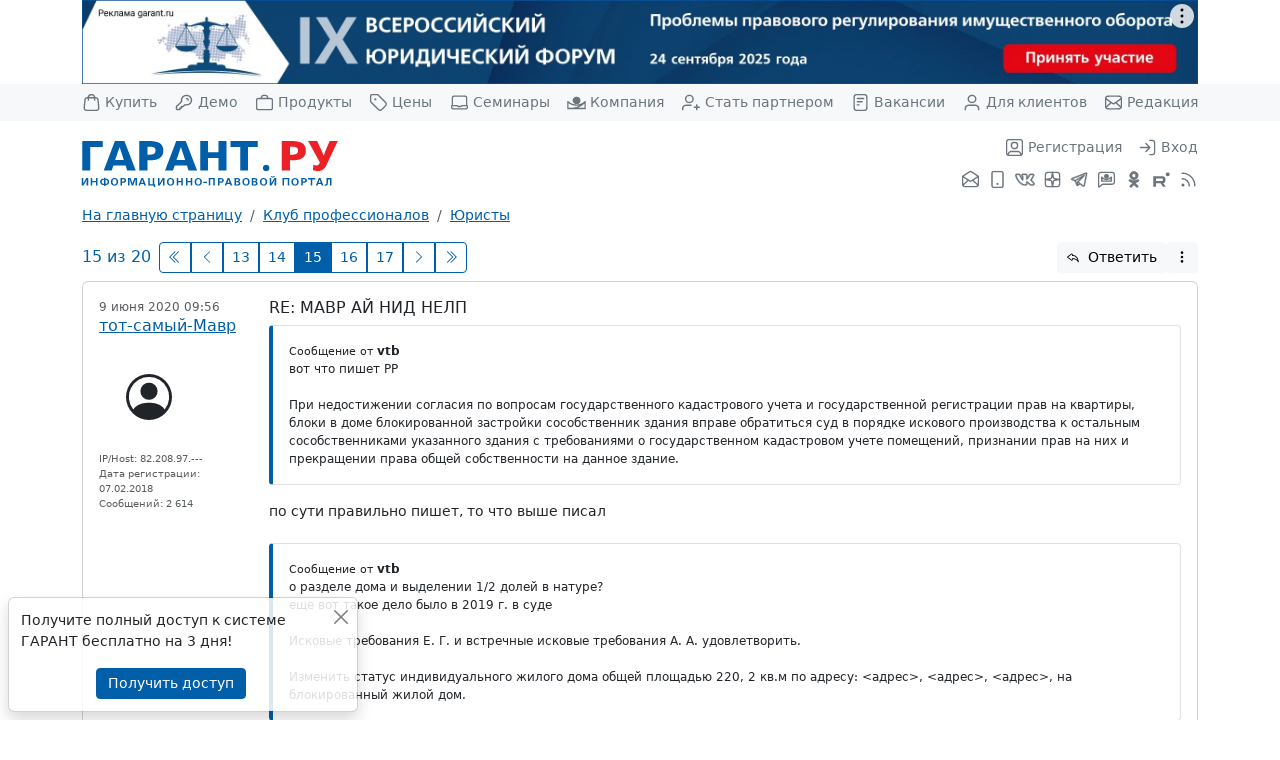

--- FILE ---
content_type: text/html; charset=utf-8
request_url: https://forum.garant.ru/?read,7,2423419,page=15
body_size: 48693
content:
<!doctype html>
<!-- START TEMPLATE header.tpl -->
<html lang="ru_RU.UTF8">
<head>
    <!-- Required meta tags -->
    <meta charset="utf-8">
    <meta name="viewport" content="width=device-width, initial-scale=1">
    <meta name='yandex-verification' content='6e77f17119edcf35' />
    <title>МАВР ай нид нелп</title>
    <link type="image/x-icon" href="https://www.garant.ru/favicon.ico" rel="shortcut icon" />






    <link rel="stylesheet" type="text/css" href="https://forum.garant.ru/templates/garant_adaptive/css/style.css?3">
    <link rel="stylesheet" type="text/css" href="https://forum.garant.ru/templates/garant_adaptive/css/jquery-chosen/chosen.css" media="screen,print" />
    <link rel="stylesheet" type="text/css" href="https://forum.garant.ru/templates/garant_adaptive/css/jquery-ui/jquery-ui-1.8.20.css" media="screen,print" />
    <style>
        #editor-tools-a-help {
            display: none;
        }
    </style>


<script type="text/javascript" src="https://forum.garant.ru/?javascript,7"></script>
<script type="text/javascript" src="https://forum.garant.ru/templates/garant_adaptive/js/jquery-1.7.2.min.js"></script>
<script type="text/javascript" src="https://forum.garant.ru/templates/garant_adaptive/js/jquery-ui-1.8.20.min.js"></script>
<script type="text/javascript" src="https://forum.garant.ru/templates/garant_adaptive/js/jquery.selectBox.js"></script>
<script type="text/javascript" src="https://forum.garant.ru/templates/garant_adaptive/js/jquery.chosen.min.js"></script>
<script type="text/javascript">
$(window).load(function() {
if ($.browser.opera) {
	document.charset = "UTF-8";
}
try{
	var wT = document.title; // get the title before being bug
	// clean the title if needed
	if(wT.indexOf('#')!=-1) wT=wT.substring(0,wT.indexOf('#'));
	document.title = wT;
	}
	catch(e){ }
});

</script>







  <meta name="description" content="Доброе время суток, вобщем подали на регистрацию договор купли-продажи жилого дома с ЗУ, под мат капитал, и я тупанула, написала, что все имущество переходит в долевую собственность покупателей, а там супруги есть и орган регистрации приостановил регистрацию ПС на ЗУ, мол договор имеет признаки брач" />




<script type="text/javascript">var bbcode_spoiler_ajax_url = 'https://forum.garant.ru/?addon,7,module=bbcode_spoiler';
editor_tools_lang['enter spoiler description'] = 'Пожалуйста, введите описание спойлера (этот текст сразу будет виден в сообщении). Можно оставить пустым.';
editor_tools_lang['enter spoiler content'] = 'Пожалуйста, введите содержимое спойлера. Можно оставить пустым и дописать позже (между тегами [spoiler] и [/spoiler]).';
</script><link rel="canonical" href="https://forum.garant.ru/?read,7,2423419,page=15" />





<script>window.yaContextCb = window.yaContextCb || []</script>
<script src="https://yandex.ru/ads/system/context.js" async></script>


<script type="text/javascript" async="" src="https://mc.yandex.ru/metrika/tag.js"></script>

</head>

<body class="d-flex flex-column" onload="">

<div style="display:none">
    <!-- Top100 (Kraken) Counter -->
    <script>
        (function (w, d, c) {
            (w[c] = w[c] || []).push(function() {
                var options = {
                    project: 44507
                };
                try {
                    w.top100Counter = new top100(options);
                } catch(e) { }
            });
            var n = d.getElementsByTagName("script")[0],
                s = d.createElement("script"),
                f = function () { n.parentNode.insertBefore(s, n); };
            s.type = "text/javascript";
            s.async = true;
            s.src =
                (d.location.protocol == "https:" ? "https:" : "http:") +
                "//st.top100.ru/top100/top100.js";

            if (w.opera == "[object Opera]") {
                d.addEventListener("DOMContentLoaded", f, false);
            } else { f(); }
        })(window, document, "_top100q");
    </script>

    <noscript>
        <img src="//counter.rambler.ru/top100.cnt?pid=44507" alt="���-100" />
    </noscript>
    <!-- END Top100 (Kraken) Counter -->

    <!-- tns-counter.ru -->
    <script type="text/javascript">
        (function(win, doc, cb){
            (win[cb] = win[cb] || []).push(function() {
                try {
                    tnsCounterGarant_ru = new TNS.TnsCounter({
                        'account':'garant_ru',
                        'tmsec': 'garant_total'
                    });
                } catch(e){}
            });

            var tnsscript = doc.createElement('script');
            tnsscript.type = 'text/javascript';
            tnsscript.async = true;
            tnsscript.src = ('https:' == doc.location.protocol ? 'https:' : 'http:') +
                '//www.tns-counter.ru/tcounter.js';
            var s = doc.getElementsByTagName('script')[0];
            s.parentNode.insertBefore(tnsscript, s);
        })(window, this.document,'tnscounter_callback');
    </script>
    <noscript>
        <img src="//www.tns-counter.ru/V13a****garant_ru/ru/UTF-8/tmsec=garant_total/" width="0" height="0" alt="" />
    </noscript>
    <!--/ tns-counter.ru -->

    <!-- Rating@Mail.ru counter -->
    <script type="text/javascript">
        var _tmr = _tmr || [];
        _tmr.push();

        (function (d, w) {
            var ts = d.createElement("script"); ts.type = "text/javascript"; ts.async = true;
            ts.src = (d.location.protocol == "https:" ? "https:" : "http:") + "//top-fwz1.mail.ru/js/code.js";

            var f = function () {
                var s = d.getElementsByTagName("script")[0]; s.parentNode.insertBefore(ts, s);
            };

            if (w.opera == "[object Opera]") {
                d.addEventListener("DOMContentLoaded", f, false); } else { f();
            }
        })(document, window);
    </script>
    <noscript>
        <div style="position:absolute;left:-10000px;">
            <img src="//top-fwz1.mail.ru/counter?id=84008;js=na" style="border:0;" height="1" width="1" alt="�������@Mail.ru" />
        </div>
    </noscript>
    <!-- //Rating@Mail.ru counter -->


    <!--LiveInternet counter--><script type="text/javascript"><!--
new Image().src = "//counter.yadro.ru/hit;garant-ru?r"+
    escape(document.referrer)+((typeof(screen)=="undefined")?"":
        ";s"+screen.width+"*"+screen.height+"*"+(screen.colorDepth?
            screen.colorDepth:screen.pixelDepth))+";u"+escape(document.URL)+
    ";"+Math.random();//--></script><!--/LiveInternet-->


    <!-- Yandex.Metrika counter -->
	<script type="text/javascript">
		(function (m, e, t, r, i, k, a) {
			m[i] = m[i] || function () {
					(m[i].a = m[i].a || []).push(arguments)
				};
			m[i].l = 1 * new Date();
			for (var j = 0; j < document.scripts.length; j++) {
				if (document.scripts[j].src === r) {
					return;
				}
			}
			k = e.createElement(t), a = e.getElementsByTagName(t)[0], k.async = 1, k.src = r, a.parentNode.insertBefore(k, a)
		})(window, document, 'script', 'https://mc.yandex.ru/metrika/tag.js', 'ym');

		ym(66399, 'init', );
	</script>
	<noscript>
		<div><img src="https://mc.yandex.ru/watch/66399" style="position:absolute; left:-9999px;" alt=""/></div>
	</noscript>
	<!-- /Yandex.Metrika counter -->
</div>



<header class="header">
    <div class="container-lg">
    <div class="row">
        <div class="col-12">
            <!--AdFox START-->
            <!--yandex_mashasteg7-->
            <!--Площадка: Forum / Весь сайт / Forum.Все страницы.Растяжка.1600х120-->
            <!--Категория: <не задана>-->
            <!--Баннер: <не задана>-->
            <!--Тип баннера: WWW.ГС.1600x120. Растяжка-->
            <div id="adfox_175613841394975876"></div>
            <script>
                window.yaContextCb.push(()=>{
                    Ya.adfoxCode.create({
                    ownerId: 285002,
                    containerId: 'adfox_175613841394975876',
                    params: {
                        p1: 'djvlm',
                        p2: 'itaq',
                        pfc: 'hlmrp',
                        pfb: 'bhixdz'
                    }
                })
                })
            </script>
        </div>
    </div>
</div>
    <div class="header-top d-none d-xl-block">
        <div class="container-lg">
            <div class="nav justify-content-between">
                <a class="nav-link d-flex align-items-center px-0" href="https://aero.garant.ru/?utm_source=garant&utm_medium=buttom&utm_content=buy-garant&utm_campaign=knopka-v-shapke#form_title" title="Купить ГАРАНТ">
                    <svg xmlns="http://www.w3.org/2000/svg" width="24" height="24" viewBox="0 0 24 24" class="bi bi-bag me-1" stroke-width="1.75" stroke="currentColor" fill="none" stroke-linecap="round" stroke-linejoin="round">
                        <path d="M16.0004 9V6C16.0004 3.79086 14.2095 2 12.0004 2C9.79123 2 8.00037 3.79086 8.00037 6V9M3.59237 10.352L2.99237 16.752C2.82178 18.5717 2.73648 19.4815 3.03842 20.1843C3.30367 20.8016 3.76849 21.3121 4.35839 21.6338C5.0299 22 5.94374 22 7.77142 22H16.2293C18.057 22 18.9708 22 19.6423 21.6338C20.2322 21.3121 20.6971 20.8016 20.9623 20.1843C21.2643 19.4815 21.179 18.5717 21.0084 16.752L20.4084 10.352C20.2643 8.81535 20.1923 8.04704 19.8467 7.46616C19.5424 6.95458 19.0927 6.54511 18.555 6.28984C17.9444 6 17.1727 6 15.6293 6L8.37142 6C6.82806 6 6.05638 6 5.44579 6.28984C4.90803 6.54511 4.45838 6.95458 4.15403 7.46616C3.80846 8.04704 3.73643 8.81534 3.59237 10.352Z"/>
                    </svg>
                    Купить
                </a>
                <a class="nav-link d-flex align-items-center px-0" href="https://aero.garant.ru/internet/?utm_source=garant&utm_medium=buttom&utm_content=Poluchit_demo&utm_campaign=knopka-v-shapke#form_title"  title="Демо-доступ">
                    <svg xmlns="http://www.w3.org/2000/svg" width="24" height="24" viewBox="0 0 24 24" class="bi bi-key me-1" stroke-width="1.75" stroke="currentColor" fill="none" stroke-linecap="round" stroke-linejoin="round">
                        <path d="M17 8.99994C17 8.48812 16.8047 7.9763 16.4142 7.58579C16.0237 7.19526 15.5118 7 15 7M15 15C18.3137 15 21 12.3137 21 9C21 5.68629 18.3137 3 15 3C11.6863 3 9 5.68629 9 9C9 9.27368 9.01832 9.54308 9.05381 9.80704C9.11218 10.2412 9.14136 10.4583 9.12172 10.5956C9.10125 10.7387 9.0752 10.8157 9.00469 10.9419C8.937 11.063 8.81771 11.1823 8.57913 11.4209L3.46863 16.5314C3.29568 16.7043 3.2092 16.7908 3.14736 16.8917C3.09253 16.9812 3.05213 17.0787 3.02763 17.1808C3 17.2959 3 17.4182 3 17.6627V19.4C3 19.9601 3 20.2401 3.10899 20.454C3.20487 20.6422 3.35785 20.7951 3.54601 20.891C3.75992 21 4.03995 21 4.6 21H7V19H9V17H11L12.5791 15.4209C12.8177 15.1823 12.937 15.063 13.0581 14.9953C13.1843 14.9248 13.2613 14.8987 13.4044 14.8783C13.5417 14.8586 13.7588 14.8878 14.193 14.9462C14.4569 14.9817 14.7263 15 15 15Z"/>
                    </svg>
                    Демо
                </a>
                <a class="nav-link d-flex align-items-center px-0" href="https://aero.garant.ru/?utm_source=garant&utm_medium=buttom&utm_content=Products-Services&utm_campaign=knopka-v-shapke" title="Продукты и услуги компании ГАРАНТ">
                    <svg xmlns="http://www.w3.org/2000/svg" width="24" height="24" viewBox="0 0 24 24" class="bi bi-briefcase me-1" stroke-width="1.75" stroke="currentColor" fill="none" stroke-linecap="round" stroke-linejoin="round">
                        <path d="M16 7C16 6.07003 16 5.60504 15.8978 5.22354C15.6204 4.18827 14.8117 3.37962 13.7765 3.10222C13.395 3 12.93 3 12 3C11.07 3 10.605 3 10.2235 3.10222C9.18827 3.37962 8.37962 4.18827 8.10222 5.22354C8 5.60504 8 6.07003 8 7M5.2 21H18.8C19.9201 21 20.4802 21 20.908 20.782C21.2843 20.5903 21.5903 20.2843 21.782 19.908C22 19.4802 22 18.9201 22 17.8V10.2C22 9.07989 22 8.51984 21.782 8.09202C21.5903 7.71569 21.2843 7.40973 20.908 7.21799C20.4802 7 19.9201 7 18.8 7H5.2C4.07989 7 3.51984 7 3.09202 7.21799C2.71569 7.40973 2.40973 7.71569 2.21799 8.09202C2 8.51984 2 9.07989 2 10.2V17.8C2 18.9201 2 19.4802 2.21799 19.908C2.40973 20.2843 2.71569 20.5903 3.09202 20.782C3.51984 21 4.0799 21 5.2 21Z"/>
                    </svg>
                    Продукты
                </a>
                <a class="nav-link d-flex align-items-center px-0" href="https://aero.garant.ru/?utm_source=garant&utm_medium=buttom&utm_content=price&utm_campaign=knopka-v-shapke&show_price_list=1" title="Цены">
                    <svg xmlns="http://www.w3.org/2000/svg" width="24" height="24" viewBox="0 0 24 24" class="bi bi-tag me-1" stroke-width="1.75" stroke="currentColor" fill="none" stroke-linecap="round" stroke-linejoin="round">
                        <path d="M8 8H8.01M2 5.2L2 9.67451C2 10.1637 2 10.4083 2.05526 10.6385C2.10425 10.8425 2.18506 11.0376 2.29472 11.2166C2.4184 11.4184 2.59135 11.5914 2.93726 11.9373L10.6059 19.6059C11.7939 20.7939 12.388 21.388 13.0729 21.6105C13.6755 21.8063 14.3245 21.8063 14.927 21.6105C15.612 21.388 16.2061 20.7939 17.3941 19.6059L19.6059 17.3941C20.7939 16.2061 21.388 15.612 21.6105 14.927C21.8063 14.3245 21.8063 13.6755 21.6105 13.0729C21.388 12.388 20.7939 11.7939 19.6059 10.6059L11.9373 2.93726C11.5914 2.59135 11.4184 2.4184 11.2166 2.29472C11.0376 2.18506 10.8425 2.10425 10.6385 2.05526C10.4083 2 10.1637 2 9.67452 2L5.2 2C4.0799 2 3.51984 2 3.09202 2.21799C2.7157 2.40973 2.40973 2.71569 2.21799 3.09202C2 3.51984 2 4.07989 2 5.2ZM8.5 8C8.5 8.27614 8.27614 8.5 8 8.5C7.72386 8.5 7.5 8.27614 7.5 8C7.5 7.72386 7.72386 7.5 8 7.5C8.27614 7.5 8.5 7.72386 8.5 8Z"/>
                    </svg>
                    Цены
                </a>
                <a class="nav-link d-flex align-items-center px-0" href="https://aero.garant.ru/seminars/?utm_source=garant&utm_medium=vos_buttom&utm_content=vos&utm_campaign=knopka-v-shapke" title="Всероссийские спутниковые онлайн-семинары ГАРАНТ">
                    <svg xmlns="http://www.w3.org/2000/svg" width="24" height="24" viewBox="0 0 24 24" class="bi bi-laptop me-1" stroke-width="1.75" stroke="currentColor" fill="none" stroke-linecap="round" stroke-linejoin="round">
                        <path d="M3 16V7.2C3 6.07989 3 5.51984 3.21799 5.09202C3.40973 4.71569 3.71569 4.40973 4.09202 4.21799C4.51984 4 5.0799 4 6.2 4H17.8C18.9201 4 19.4802 4 19.908 4.21799C20.2843 4.40973 20.5903 4.71569 20.782 5.09202C21 5.51984 21 6.0799 21 7.2V16H15.6627C15.4182 16 15.2959 16 15.1808 16.0276C15.0787 16.0521 14.9812 16.0925 14.8917 16.1474C14.7908 16.2092 14.7043 16.2957 14.5314 16.4686L14.4686 16.5314C14.2957 16.7043 14.2092 16.7908 14.1083 16.8526C14.0188 16.9075 13.9213 16.9479 13.8192 16.9724C13.7041 17 13.5818 17 13.3373 17H10.6627C10.4182 17 10.2959 17 10.1808 16.9724C10.0787 16.9479 9.98119 16.9075 9.89172 16.8526C9.7908 16.7908 9.70432 16.7043 9.53137 16.5314L9.46863 16.4686C9.29568 16.2957 9.2092 16.2092 9.10828 16.1474C9.01881 16.0925 8.92127 16.0521 8.81923 16.0276C8.70414 16 8.58185 16 8.33726 16H3ZM3 16C2.44772 16 2 16.4477 2 17V17.3333C2 17.9533 2 18.2633 2.06815 18.5176C2.25308 19.2078 2.79218 19.7469 3.48236 19.9319C3.7367 20 4.04669 20 4.66667 20H19.3333C19.9533 20 20.2633 20 20.5176 19.9319C21.2078 19.7469 21.7469 19.2078 21.9319 18.5176C22 18.2633 22 17.9533 22 17.3333C22 17.0233 22 16.8683 21.9659 16.7412C21.8735 16.3961 21.6039 16.1265 21.2588 16.0341C21.1317 16 20.9767 16 20.6667 16H20"/>
                    </svg>
                    Семинары
                </a>
                <a class="nav-link d-flex align-items-center px-0" href="https://www.garant.ru/company/about/" title='Компания "Гарант"'>
                    <svg xmlns="http://www.w3.org/2000/svg" width="24" height="24" viewBox="0 0 24 24" class="bi bi-garant-logo me-1" stroke-width="1.75" stroke="currentColor" fill="none" stroke-linecap="round" stroke-linejoin="round">
                        <path d="M22.91 10.9366C22.91 10.9366 18.6944 15.3003 12.0009 15.3003C5.30742 15.3003 1.0918 10.9366 1.0918 10.9366V19.6639H22.91V10.9366ZM22.91 10.9366C22.91 10.9366 18.0009 18.5456 6.54634 19.6639M14.7282 6.6005C16.2193 8.09159 16.2193 10.5091 14.7282 12.0002C13.2371 13.4913 10.8195 13.4913 9.32843 12.0002C7.83734 10.5091 7.83734 8.09159 9.32843 6.6005C10.8195 5.1094 13.2371 5.1094 14.7282 6.6005Z"/>
                        <circle cx="12.5" cy="9.5" r="3.5" fill="currentColor"/>
                    </svg>
                    Компания
                </a>
                <a class="nav-link d-flex align-items-center px-0" href="https://partnership.garant.ru/?utm_source=site&utm_medium=garant&utm_campaign=partnership&utm_content=knopka-v-shapke" title="Станьте партнером компании &quot;Гарант&quot;">
                    <svg xmlns="http://www.w3.org/2000/svg" width="24" height="24" viewBox="0 0 24 24" class="bi bi-user-plus me-1" stroke-width="1.75" stroke="currentColor" fill="none" stroke-linecap="round" stroke-linejoin="round">
                        <path d="M12 15.5H7.5C6.10444 15.5 5.40665 15.5 4.83886 15.6722C3.56045 16.06 2.56004 17.0605 2.17224 18.3389C2 18.9067 2 19.6044 2 21M19 21V15M16 18H22M14.5 7.5C14.5 9.98528 12.4853 12 10 12C7.51472 12 5.5 9.98528 5.5 7.5C5.5 5.01472 7.51472 3 10 3C12.4853 3 14.5 5.01472 14.5 7.5Z"/>
                    </svg>
                    Стать партнером
                </a>
                <a class="nav-link d-flex align-items-center px-0" href="https://www.garant.ru/company/about/job/" title="Вакансии">
                    <svg xmlns="http://www.w3.org/2000/svg" width="24" height="24" viewBox="0 0 24 24" class="bi bi-file me-1" stroke-width="1.75" stroke="currentColor" fill="none" stroke-linecap="round" stroke-linejoin="round">
                        <path d="M14 11H8M10 15H8M16 7H8M20 6.8V17.2C20 18.8802 20 19.7202 19.673 20.362C19.3854 20.9265 18.9265 21.3854 18.362 21.673C17.7202 22 16.8802 22 15.2 22H8.8C7.11984 22 6.27976 22 5.63803 21.673C5.07354 21.3854 4.6146 20.9265 4.32698 20.362C4 19.7202 4 18.8802 4 17.2V6.8C4 5.11984 4 4.27976 4.32698 3.63803C4.6146 3.07354 5.07354 2.6146 5.63803 2.32698C6.27976 2 7.11984 2 8.8 2H15.2C16.8802 2 17.7202 2 18.362 2.32698C18.9265 2.6146 19.3854 3.07354 19.673 3.63803C20 4.27976 20 5.11984 20 6.8Z"/>
                    </svg>
                    Вакансии
                </a>
                <a class="nav-link d-flex align-items-center px-0" href="https://www.garant.ru/mobileonline/" title="Для клиентов">
                    <svg xmlns="http://www.w3.org/2000/svg" width="24" height="24" viewBox="0 0 24 24" class="bi bi-user me-1" stroke-width="1.75" stroke="currentColor" fill="none" stroke-linecap="round" stroke-linejoin="round">
                        <path d="M20 21C20 19.6044 20 18.9067 19.8278 18.3389C19.44 17.0605 18.4395 16.06 17.1611 15.6722C16.5933 15.5 15.8956 15.5 14.5 15.5H9.5C8.10444 15.5 7.40665 15.5 6.83886 15.6722C5.56045 16.06 4.56004 17.0605 4.17224 18.3389C4 18.9067 4 19.6044 4 21M16.5 7.5C16.5 9.98528 14.4853 12 12 12C9.51472 12 7.5 9.98528 7.5 7.5C7.5 5.01472 9.51472 3 12 3C14.4853 3 16.5 5.01472 16.5 7.5Z"/>
                    </svg>
                    Для клиентов
                </a>
                <a class="nav-link d-flex align-items-center px-0" href="mailto:editor@garant.ru">
                    <svg xmlns="http://www.w3.org/2000/svg" width="24" height="24" viewBox="0 0 24 24" class="bi bi-mail me-1" stroke-width="1.75" stroke="currentColor" fill="none" stroke-linecap="round" stroke-linejoin="round">
                        <path d="M21.5 18L14.8571 12M9.14286 12L2.50003 18M2 7L10.1649 12.7154C10.8261 13.1783 11.1567 13.4097 11.5163 13.4993C11.8339 13.5785 12.1661 13.5785 12.4837 13.4993C12.8433 13.4097 13.1739 13.1783 13.8351 12.7154L22 7M6.8 20H17.2C18.8802 20 19.7202 20 20.362 19.673C20.9265 19.3854 21.3854 18.9265 21.673 18.362C22 17.7202 22 16.8802 22 15.2V8.8C22 7.11984 22 6.27976 21.673 5.63803C21.3854 5.07354 20.9265 4.6146 20.362 4.32698C19.7202 4 18.8802 4 17.2 4H6.8C5.11984 4 4.27976 4 3.63803 4.32698C3.07354 4.6146 2.6146 5.07354 2.32698 5.63803C2 6.27976 2 7.11984 2 8.8V15.2C2 16.8802 2 17.7202 2.32698 18.362C2.6146 18.9265 3.07354 19.3854 3.63803 19.673C4.27976 20 5.11984 20 6.8 20Z"/>
                    </svg>
                    Редакция
                </a>
            </div>
        </div>
    </div>
    <nav class="navbar navbar-expand">
        <div class="container-lg">
            <a class="navbar-brand p-0 d-flex align-items-center logo" href="https://www.garant.ru/">
                <img src="https://forum.garant.ru/templates/garant_adaptive/images/logo.svg" alt="">
            </a>
            <div>
                <div class="navbar-nav justify-content-end">
                    
                        
                        <a class="nav-link d-flex align-items-center" href="https://forum.garant.ru/?register,7" data-bs-toggle="tooltip" data-bs-placement="left" title="Зарегистрироваться на сайте">
                            <svg xmlns="http://www.w3.org/2000/svg" width="24" height="24" viewBox="0 0 24 24" class="bi bi-user-square" stroke-width="1.75" stroke="currentColor" fill="none" stroke-linecap="round" stroke-linejoin="round">
                                <path d="M4.00002 21.8174C4.6026 22 5.41649 22 6.8 22H17.2C18.5835 22 19.3974 22 20 21.8174M4.00002 21.8174C3.87082 21.7783 3.75133 21.7308 3.63803 21.673C3.07354 21.3854 2.6146 20.9265 2.32698 20.362C2 19.7202 2 18.8802 2 17.2V6.8C2 5.11984 2 4.27976 2.32698 3.63803C2.6146 3.07354 3.07354 2.6146 3.63803 2.32698C4.27976 2 5.11984 2 6.8 2H17.2C18.8802 2 19.7202 2 20.362 2.32698C20.9265 2.6146 21.3854 3.07354 21.673 3.63803C22 4.27976 22 5.11984 22 6.8V17.2C22 18.8802 22 19.7202 21.673 20.362C21.3854 20.9265 20.9265 21.3854 20.362 21.673C20.2487 21.7308 20.1292 21.7783 20 21.8174M4.00002 21.8174C4.00035 21.0081 4.00521 20.5799 4.07686 20.2196C4.39249 18.6329 5.63288 17.3925 7.21964 17.0769C7.60603 17 8.07069 17 9 17H15C15.9293 17 16.394 17 16.7804 17.0769C18.3671 17.3925 19.6075 18.6329 19.9231 20.2196C19.9948 20.5799 19.9996 21.0081 20 21.8174M16 9.5C16 11.7091 14.2091 13.5 12 13.5C9.79086 13.5 8 11.7091 8 9.5C8 7.29086 9.79086 5.5 12 5.5C14.2091 5.5 16 7.29086 16 9.5Z"/>
                            </svg>
                            <span class="d-none d-sm-inline ms-1">Регистрация</span>
                        </a>
                        

                        
                        <a class="nav-link d-flex align-items-center pe-xl-0" href="https://forum.garant.ru/?login,7" data-bs-toggle="tooltip" data-bs-placement="left" title="Войти в личный кабинет">
                            <svg xmlns="http://www.w3.org/2000/svg" width="24" height="24" viewBox="0 0 24 24" class="bi bi-log-in" stroke-width="1.75" stroke="currentColor" fill="none" stroke-linecap="round" stroke-linejoin="round">
                                <path d="M15 3H16.2C17.8802 3 18.7202 3 19.362 3.32698C19.9265 3.6146 20.3854 4.07354 20.673 4.63803C21 5.27976 21 6.11985 21 7.8V16.2C21 17.8802 21 18.7202 20.673 19.362C20.3854 19.9265 19.9265 20.3854 19.362 20.673C18.7202 21 17.8802 21 16.2 21H15M10 7L15 12M15 12L10 17M15 12L3 12"/>
                            </svg>
                            <span class="d-none d-sm-inline ms-1">Вход</span>
                        </a>
                        
                    

                    <a class="nav-link d-flex align-items-center d-xl-none pe-0" data-bs-toggle="offcanvas" href="#menu" role="button" aria-controls="menu" data-bs-placement="left">
                        <svg xmlns="http://www.w3.org/2000/svg" width="24" height="24" viewBox="0 0 24 24" class="bi bi-menu" stroke-width="1.75" stroke="currentColor" fill="none" stroke-linecap="round" stroke-linejoin="round">
                            <path d="M3 12H21M3 6H21M3 18H21"/>
                        </svg>
                    </a>
                </div>
                <div class="nav justify-content-end d-none d-xl-flex">
                    <a class="nav-link p-1" href="https://www.garant.ru/subscribe/" data-bs-toggle="tooltip" data-bs-placement="left" title="Подписка на рассылку">
                        <svg xmlns="http://www.w3.org/2000/svg" width="24" height="24" viewBox="0 0 24 24" class="bi bi-mail-open" stroke-width="1.75" stroke="currentColor" fill="none" stroke-linecap="round" stroke-linejoin="round">
                            <path d="M13.744 2.63346L21.272 7.52667C21.538 7.69957 21.671 7.78602 21.7674 7.90134C21.8527 8.00342 21.9167 8.12149 21.9558 8.24865C22 8.39229 22 8.55092 22 8.86818V16.1999C22 17.88 22 18.7201 21.673 19.3619C21.3854 19.9263 20.9265 20.3853 20.362 20.6729C19.7202 20.9999 18.8802 20.9999 17.2 20.9999H6.8C5.11984 20.9999 4.27976 20.9999 3.63803 20.6729C3.07354 20.3853 2.6146 19.9263 2.32698 19.3619C2 18.7201 2 17.88 2 16.1999V8.86818C2 8.55092 2 8.39229 2.04417 8.24865C2.08327 8.12149 2.14735 8.00342 2.23265 7.90134C2.32901 7.78602 2.46201 7.69957 2.72802 7.52667L10.256 2.63346M13.744 2.63346C13.1127 2.22315 12.7971 2.01799 12.457 1.93817C12.1564 1.86761 11.8436 1.86761 11.543 1.93817C11.2029 2.01799 10.8873 2.22315 10.256 2.63346M13.744 2.63346L19.9361 6.65837C20.624 7.10547 20.9679 7.32902 21.087 7.61252C21.1911 7.86027 21.1911 8.13949 21.087 8.38724C20.9679 8.67074 20.624 8.89429 19.9361 9.34139L13.744 13.3663C13.1127 13.7766 12.7971 13.9818 12.457 14.0616C12.1564 14.1321 11.8436 14.1321 11.543 14.0616C11.2029 13.9818 10.8873 13.7766 10.256 13.3663L4.06386 9.34139C3.37601 8.89429 3.03209 8.67074 2.91297 8.38724C2.80888 8.13949 2.80888 7.86027 2.91297 7.61252C3.03209 7.32902 3.37601 7.10547 4.06386 6.65837L10.256 2.63346M21.5 18.9999L14.8572 12.9999M9.14282 12.9999L2.5 18.9999"/>
                        </svg>
                    </a>
                    <a class="nav-link p-1" href="https://www.garant.ru/products/solution/mobile_tech/" data-bs-toggle="tooltip" data-bs-placement="left" title="ГАРАНТ для мобильных устройств">
                        <svg xmlns="http://www.w3.org/2000/svg" width="24" height="24" viewBox="0 0 24 24" class="bi bi-phone" stroke-width="1.75" stroke="currentColor" fill="none" stroke-linecap="round" stroke-linejoin="round">
                            <path d="M12 17.5H12.01M8.2 22H15.8C16.9201 22 17.4802 22 17.908 21.782C18.2843 21.5903 18.5903 21.2843 18.782 20.908C19 20.4802 19 19.9201 19 18.8V5.2C19 4.07989 19 3.51984 18.782 3.09202C18.5903 2.71569 18.2843 2.40973 17.908 2.21799C17.4802 2 16.9201 2 15.8 2H8.2C7.0799 2 6.51984 2 6.09202 2.21799C5.71569 2.40973 5.40973 2.71569 5.21799 3.09202C5 3.51984 5 4.0799 5 5.2V18.8C5 19.9201 5 20.4802 5.21799 20.908C5.40973 21.2843 5.71569 21.5903 6.09202 21.782C6.51984 22 7.07989 22 8.2 22ZM12.5 17.5C12.5 17.7761 12.2761 18 12 18C11.7239 18 11.5 17.7761 11.5 17.5C11.5 17.2239 11.7239 17 12 17C12.2761 17 12.5 17.2239 12.5 17.5Z"/>
                        </svg>
                    </a>
                    <a class="nav-link p-1" href="https://vk.com/garant_news" data-bs-toggle="tooltip" data-bs-placement="left" title="ГАРАНТ во ВКонтакте">
                        <svg xmlns="http://www.w3.org/2000/svg" width="24" height="24" viewBox="0 0 24 24" class="bi bi-vk" stroke-width="0.4" stroke="currentColor" fill="currentColor" stroke-linecap="round" stroke-linejoin="round" fill-rule="evenodd" clip-rule="evenodd" >
                            <path  d="M23.405 16.8648C22.861 15.7693 22.1442 14.7684 21.282 13.9008C20.9936 13.5749 20.6917 13.2613 20.377 12.9608L20.339 12.9238C20.2222 12.8103 20.1068 12.6953 19.993 12.5788C21.1716 10.9399 22.1801 9.18516 23.003 7.3418L23.036 7.2678L23.059 7.1898C23.168 6.8268 23.292 6.1368 22.852 5.5128C22.396 4.8688 21.667 4.7528 21.178 4.7528H18.931C18.4605 4.73136 17.9953 4.8593 17.6019 5.11831C17.2086 5.37732 16.9072 5.75413 16.741 6.1948C16.2574 7.34644 15.652 8.44302 14.935 9.4658V6.8328C14.935 6.4928 14.903 5.9228 14.538 5.4428C14.102 4.8668 13.471 4.7528 13.033 4.7528H9.467C9.00167 4.7421 8.55005 4.91076 8.20567 5.22388C7.86128 5.53699 7.65051 5.97056 7.617 6.4348L7.614 6.4798V6.5248C7.614 7.0098 7.806 7.3678 7.96 7.5928C8.029 7.6938 8.102 7.7858 8.149 7.8438L8.159 7.8568C8.209 7.9188 8.242 7.9598 8.275 8.0058C8.363 8.1238 8.488 8.3078 8.524 8.7818V10.2548C7.80817 9.05612 7.22124 7.78504 6.773 6.4628L6.765 6.4408L6.757 6.4198C6.635 6.1008 6.44 5.6368 6.049 5.2828C5.593 4.8678 5.053 4.7528 4.562 4.7528H2.282C1.785 4.7528 1.186 4.8688 0.739 5.3398C0.3 5.8038 0.25 6.3598 0.25 6.6538V6.7878L0.278 6.9178C0.909301 9.84858 2.21024 12.5935 4.079 14.9378C4.93338 16.2851 6.09329 17.4121 7.46465 18.2273C8.83601 19.0425 10.3802 19.523 11.972 19.6298L12.013 19.6328H12.055C12.781 19.6328 13.538 19.5698 14.107 19.1908C14.874 18.6788 14.935 17.8938 14.935 17.5018V16.3638C15.132 16.5238 15.376 16.7378 15.675 17.0258C16.037 17.3878 16.325 17.7018 16.572 17.9758L16.704 18.1218C16.896 18.3358 17.085 18.5468 17.257 18.7198C17.473 18.9368 17.74 19.1758 18.074 19.3528C18.437 19.5438 18.818 19.6308 19.222 19.6308H21.503C21.984 19.6308 22.673 19.5168 23.158 18.9548C23.686 18.3428 23.646 17.5918 23.48 17.0528L23.45 16.9558L23.405 16.8648ZM17.685 16.9708C17.3751 16.6244 17.056 16.2862 16.728 15.9568L16.725 15.9538C15.368 14.6458 14.735 14.4188 14.287 14.4188C14.048 14.4188 13.785 14.4448 13.614 14.6588C13.537 14.7609 13.4865 14.8804 13.467 15.0068C13.4429 15.1535 13.4322 15.3021 13.435 15.4508V17.5018C13.435 17.7568 13.393 17.8638 13.275 17.9418C13.118 18.0468 12.783 18.1318 12.064 18.1318C10.6982 18.0389 9.37398 17.6231 8.20018 16.9187C7.02637 16.2143 6.03652 15.2413 5.312 14.0798L5.304 14.0668L5.294 14.0548C3.55312 11.888 2.33984 9.34605 1.75 6.6298C1.754 6.4998 1.782 6.4208 1.828 6.3728C1.875 6.3228 1.99 6.2528 2.282 6.2528H4.562C4.815 6.2528 4.947 6.3088 5.042 6.3938C5.148 6.4918 5.242 6.6568 5.354 6.9508C5.914 8.5968 6.67 10.1368 7.387 11.2678C7.745 11.8338 8.097 12.3048 8.415 12.6378C8.574 12.8038 8.729 12.9418 8.878 13.0398C9.021 13.1338 9.184 13.2088 9.352 13.2088C9.44 13.2088 9.543 13.1988 9.642 13.1558C9.74892 13.1086 9.83693 13.0269 9.892 12.9238C9.995 12.7358 10.024 12.4588 10.024 12.0958V8.7228C9.971 7.9048 9.724 7.4438 9.484 7.1168C9.4354 7.0514 9.38538 6.98705 9.334 6.9238L9.321 6.9078C9.27836 6.85601 9.23766 6.80264 9.199 6.7478C9.14977 6.68665 9.12015 6.61207 9.114 6.5338C9.12184 6.45434 9.15976 6.38088 9.21999 6.32846C9.28022 6.27603 9.35821 6.24861 9.438 6.2518H13.033C13.239 6.2518 13.308 6.3018 13.343 6.3488C13.393 6.4138 13.435 6.5488 13.435 6.8328V11.3608C13.435 11.8988 13.683 12.2628 14.043 12.2628C14.457 12.2628 14.756 12.0118 15.278 11.4898L15.287 11.4798L15.295 11.4708C16.466 10.0431 17.4227 8.45238 18.135 6.7488L18.139 6.7368C18.1925 6.58629 18.2938 6.45742 18.4274 6.36985C18.561 6.28228 18.7196 6.24082 18.879 6.2518H21.179C21.491 6.2518 21.593 6.3318 21.627 6.3788C21.662 6.4288 21.687 6.5358 21.627 6.7458C20.8056 8.58216 19.7901 10.3254 18.598 11.9458L18.59 11.9578C18.475 12.1348 18.348 12.3308 18.33 12.5548C18.31 12.7968 18.414 13.0158 18.597 13.2518C18.73 13.4478 19.005 13.7168 19.284 13.9898L19.31 14.0158C19.602 14.3018 19.919 14.6118 20.173 14.9118L20.18 14.9188L20.187 14.9268C20.9444 15.6823 21.5743 16.5556 22.052 17.5128C22.128 17.7728 22.082 17.9068 22.022 17.9758C21.953 18.0558 21.798 18.1308 21.504 18.1308H19.222C19.0665 18.1346 18.9126 18.0984 18.775 18.0258C18.6064 17.9277 18.4534 17.8051 18.321 17.6618C18.178 17.5188 18.023 17.3458 17.833 17.1348L17.686 16.9708H17.685Z"/>
                        </svg>
                    </a>
                    <a class="nav-link p-1" href="https://zen.yandex.ru/garant.ru" data-bs-toggle="tooltip" data-bs-placement="left" title="Я.Дзен">
                        <svg xmlns="http://www.w3.org/2000/svg" width="24" height="24" viewBox="0 0 24 24" class="bi bi-dzen" stroke-width="1.75" stroke="currentColor" fill="none" stroke-linecap="round" stroke-linejoin="round">
                            <path d="M3 7.8C3 6.11984 3 5.27976 3.32698 4.63803C3.6146 4.07354 4.07354 3.6146 4.63803 3.32698C5.27976 3 6.11984 3 7.8 3H16.2C17.8802 3 18.7202 3 19.362 3.32698C19.9265 3.6146 20.3854 4.07354 20.673 4.63803C21 5.27976 21 6.11984 21 7.8V16.2C21 17.8802 21 18.7202 20.673 19.362C20.3854 19.9265 19.9265 20.3854 19.362 20.673C18.7202 21 17.8802 21 16.2 21H7.8C6.11984 21 5.27976 21 4.63803 20.673C4.07354 20.3854 3.6146 19.9265 3.32698 19.362C3 18.7202 3 17.8802 3 16.2V7.8Z"/>
                            <path d="M12 3L11.089 8.64419C10.9112 9.35529 10.8223 9.71084 10.6372 10.0002C10.4734 10.2561 10.2561 10.4734 10.0002 10.6372C9.71084 10.8223 9.35529 10.9112 8.64419 11.089L3 12L8.64419 12.911C9.35529 13.0888 9.71084 13.1777 10.0002 13.3628C10.2561 13.5266 10.4734 13.7439 10.6372 13.9998C10.8223 14.2892 10.9112 14.6447 11.089 15.3558L12 21L12.911 15.3558C13.0888 14.6447 13.1777 14.2892 13.3628 13.9998C13.5266 13.7439 13.7439 13.5266 13.9998 13.3628C14.2892 13.1777 14.6447 13.0888 15.3558 12.911L21 12L15.3558 11.089C14.6447 10.9112 14.2892 10.8223 13.9998 10.6372C13.7439 10.4734 13.5266 10.2561 13.3628 10.0002C13.1777 9.71084 13.0888 9.35529 12.911 8.64419L12 3Z"/>
                        </svg>
                    </a>
                    <a class="nav-link p-1" href="https://telegram.me/garantnews" data-bs-toggle="tooltip" data-bs-placement="left" title="ГАРАНТ в Telegram">
                        <svg xmlns="http://www.w3.org/2000/svg" width="24" height="24" viewBox="0 0 24 24" class="bi bi-telegram" stroke-width="0.4" stroke="currentColor" fill="currentColor" stroke-linecap="round" stroke-linejoin="round" fill-rule="evenodd" clip-rule="evenodd" >
                            <path d="M5.78831 14.02C5.83128 14.0343 5.87546 14.0447 5.92031 14.051C6.20324 14.7176 6.48457 15.385 6.76431 16.053C7.26731 17.255 7.77431 18.493 7.88531 18.849C8.02431 19.287 8.17031 19.585 8.33031 19.789C8.41331 19.893 8.50831 19.985 8.62031 20.055C8.67866 20.0915 8.74109 20.121 8.80631 20.143C9.12631 20.263 9.41831 20.213 9.60131 20.152C9.7087 20.1153 9.81089 20.0649 9.90531 20.002L9.91031 20L12.7363 18.238L16.0013 20.74C16.0493 20.777 16.1013 20.808 16.1573 20.833C16.5493 21.003 16.9293 21.063 17.2873 21.015C17.6433 20.965 17.9263 20.816 18.1373 20.647C18.3796 20.4517 18.5728 20.2024 18.7013 19.919L18.7103 19.897L18.7133 19.889L18.7153 19.885V19.883L18.7163 19.882C18.7337 19.839 18.7471 19.7945 18.7563 19.749L21.7363 4.72399C21.7457 4.67589 21.7504 4.62699 21.7503 4.57799C21.7503 4.13799 21.5843 3.71899 21.1953 3.46599C20.8613 3.24899 20.4903 3.23899 20.2553 3.25699C20.0033 3.27699 19.7693 3.33899 19.6123 3.38899C19.5244 3.41684 19.4377 3.4482 19.3523 3.48299L19.3413 3.48799L2.62731 10.044L2.62531 10.045C2.56876 10.0658 2.51305 10.0888 2.45831 10.114C2.32578 10.1736 2.19864 10.2445 2.07831 10.326C1.85131 10.481 1.32831 10.907 1.41731 11.611C1.48731 12.171 1.87131 12.516 2.10631 12.682C2.23431 12.773 2.35631 12.838 2.44631 12.881C2.48631 12.901 2.57231 12.935 2.60931 12.951L2.61931 12.954L5.78831 14.02ZM19.9263 4.86799H19.9243C19.9157 4.87181 19.907 4.87548 19.8983 4.87899L3.16431 11.444C3.15571 11.4475 3.14704 11.4508 3.13831 11.454L3.12831 11.457C3.09775 11.469 3.06772 11.4823 3.03831 11.497C3.06615 11.5129 3.09486 11.5273 3.12431 11.54L6.26631 12.598C6.32246 12.6169 6.37617 12.6424 6.42631 12.674L16.8033 6.59899L16.8133 6.59399C16.8536 6.56949 16.895 6.5468 16.9373 6.52599C17.0093 6.48899 17.1243 6.43499 17.2543 6.39499C17.3443 6.36699 17.6113 6.28799 17.8993 6.38099C18.0521 6.42914 18.1882 6.51927 18.2922 6.64111C18.3962 6.76294 18.4638 6.91156 18.4873 7.06999C18.5246 7.20874 18.5256 7.35472 18.4903 7.49399C18.4203 7.76899 18.2283 7.98299 18.0523 8.14699C17.9023 8.28699 15.9573 10.163 14.0383 12.015L11.4253 14.535L10.9603 14.985L16.8323 19.487C16.9116 19.5203 16.9977 19.534 17.0833 19.527C17.1265 19.5211 17.1671 19.5031 17.2003 19.475C17.2409 19.4408 17.2756 19.4002 17.3033 19.355L17.3053 19.354L20.1953 4.78099C20.1043 4.80288 20.015 4.83163 19.9283 4.86699L19.9263 4.86799ZM11.4653 17.262L10.2933 16.364L10.0093 18.169L11.4653 17.262ZM9.21831 14.582L10.3833 13.457L12.9963 10.935L13.9693 9.99699L7.44931 13.814L7.48431 13.896C7.89552 14.8674 8.30219 15.8408 8.70431 16.816L8.98731 15.016C9.01292 14.849 9.09435 14.6967 9.21831 14.582Z"/>
                        </svg>

                    </a>
                    <a class="nav-link p-1" href="https://telegram.me/garant_bot" data-bs-toggle="tooltip" data-bs-placement="left" title="Бот ГАРАНТ в Telegram">
                        <svg xmlns="http://www.w3.org/2000/svg" width="24" height="24" viewBox="0 0 24 24" class="bi bi-garant-bot" stroke-width="1.75" stroke="currentColor" fill="none" stroke-linecap="round" stroke-linejoin="round">
                            <path d="M2 7.8C2 6.11984 2 5.27976 2.32698 4.63803C2.6146 4.07354 3.07354 3.6146 3.63803 3.32698C4.27976 3 5.11984 3 6.8 3H17.2C18.8802 3 19.7202 3 20.362 3.32698C20.9265 3.6146 21.3854 4.07354 21.673 4.63803C22 5.27976 22 6.11984 22 7.8V13.2C22 14.8802 22 15.7202 21.673 16.362C21.3854 16.9265 20.9265 17.3854 20.362 17.673C19.7202 18 18.8802 18 17.2 18H8.68375C8.0597 18 7.74767 18 7.44921 18.0613C7.18443 18.1156 6.9282 18.2055 6.68749 18.3285C6.41617 18.4671 6.17252 18.662 5.68521 19.0518L3.29976 20.9602C2.88367 21.2931 2.67563 21.4595 2.50054 21.4597C2.34827 21.4599 2.20422 21.3906 2.10923 21.2716C2 21.1348 2 20.8684 2 20.3355V7.8Z"/>
                            <path d="M6 14V9C6 9 8.5 12 12 12C15.5 12 18 9 18 9V14H6Z"/>
                            <path d="M13.4142 6.58579C14.1953 7.36683 14.1953 8.63317 13.4142 9.41421C12.6332 10.1953 11.3668 10.1953 10.5858 9.41421C9.80474 8.63317 9.80474 7.36683 10.5858 6.58579C11.3668 5.80474 12.6332 5.80474 13.4142 6.58579Z"/>
                            <circle cx="12" cy="8" r="2"  fill="currentColor"/>
                        </svg>
                    </a>
                    <a class="nav-link p-1" href="https://ok.ru/garant1990" data-bs-toggle="tooltip" data-bs-placement="left" title="ГАРАНТ в Одноклассниках">
                        <svg xmlns="http://www.w3.org/2000/svg" width="24" height="24" viewBox="0 0 24 24" class="bi bi-ok" stroke-width="none" stroke="currentColor" fill="currentColor" stroke-linecap="round" stroke-linejoin="round">
                            <path d="M10.9742 16.0109C9.44317 15.8509 8.06217 15.4709 6.88017 14.5399C6.73317 14.4239 6.58117 14.3119 6.44817 14.1829C5.93017 13.6829 5.87817 13.1089 6.28817 12.5189C6.63817 12.0129 7.22617 11.8779 7.83717 12.1689C7.95517 12.2239 8.06717 12.2949 8.17617 12.3699C10.3792 13.8939 13.4062 13.9359 15.6172 12.4389C15.8372 12.2689 16.0712 12.1309 16.3422 12.0609C16.8702 11.9249 17.3622 12.1199 17.6452 12.5849C17.9692 13.1149 17.9652 13.6349 17.5662 14.0459C16.9552 14.6789 16.2192 15.1359 15.4022 15.4549C14.6292 15.7569 13.7822 15.9089 12.9452 16.0089C13.0712 16.1479 13.1312 16.2159 13.2102 16.2959C14.3472 17.4459 15.4902 18.5929 16.6242 19.7469C17.0102 20.1409 17.0912 20.6279 16.8782 21.0859C16.6452 21.5859 16.1252 21.9149 15.6142 21.8799C15.2912 21.8569 15.0392 21.6949 14.8142 21.4679C13.9562 20.5979 13.0822 19.7439 12.2412 18.8579C11.9962 18.5999 11.8782 18.6489 11.6622 18.8729C10.7992 19.7679 9.92217 20.6489 9.03817 21.5259C8.64217 21.9189 8.17017 21.9899 7.71017 21.7659C7.22217 21.5259 6.91017 21.0249 6.93517 20.5199C6.95117 20.1779 7.11817 19.9179 7.35117 19.6839C8.47717 18.5519 9.59917 17.4169 10.7222 16.2839C10.7962 16.2079 10.8662 16.1279 10.9742 16.0109Z"/>
                            <path d="M11.9073 12.069C9.17527 12.059 6.93527 9.77902 6.95027 7.02302C6.96627 4.23702 9.20827 1.99302 11.9673 2.00002C14.7313 2.00702 16.9503 4.28502 16.9373 7.10002C16.9223 9.85002 14.6673 12.078 11.9073 12.069ZM14.3903 7.02902C14.3921 6.70697 14.3303 6.38774 14.2084 6.08967C14.0864 5.7916 13.9068 5.52056 13.6798 5.29214C13.4527 5.06373 13.1828 4.88243 12.8855 4.75867C12.5882 4.63492 12.2693 4.57114 11.9473 4.57102C11.6222 4.5707 11.3003 4.63516 11.0004 4.76064C10.7005 4.88611 10.4287 5.07008 10.2007 5.3018C9.97267 5.53352 9.79313 5.80834 9.67253 6.11022C9.55193 6.4121 9.49269 6.73499 9.49827 7.06002C9.49866 7.38219 9.56276 7.7011 9.6869 7.9984C9.81103 8.29569 9.99275 8.5655 10.2216 8.79229C10.4504 9.01907 10.7218 9.19836 11.0202 9.31982C11.3186 9.44128 11.6381 9.50252 11.9603 9.50002C12.2824 9.49885 12.6012 9.43388 12.8981 9.30884C13.195 9.1838 13.4642 9.00119 13.6901 8.77153C13.9161 8.54187 14.0943 8.26973 14.2144 7.97082C14.3346 7.67191 14.3944 7.35215 14.3903 7.03002V7.02902Z"/>
                        </svg>
                    </a>
                    <a class="nav-link p-1" href="https://rutube.ru/channel/42547413/" data-bs-toggle="tooltip" data-bs-placement="left" title="Компания ГАРАНТ - Rutube">
                        <svg xmlns="http://www.w3.org/2000/svg" width="24" height="24" viewBox="0 0 24 24" class="bi bi-rutube" stroke-width="0" stroke="currentColor" fill="currentColor" stroke-linecap="round" stroke-linejoin="round">
                            <path d="M12.55 13.88H4.94v-3.05h7.61c.44 0 .75.08.91.22.16.14.25.39.25.76v1.09c0 .39-.1.65-.25.78-.16.14-.46.2-.91.2Zm.52-5.92H1.71V21h3.23v-4.24h5.95L13.71 21h3.61l-3.11-4.26c1.15-.17 1.66-.53 2.09-1.11.42-.59.64-1.52.64-2.78v-.98c0-.74-.08-1.33-.21-1.78-.14-.45-.37-.84-.7-1.19-.35-.33-.73-.57-1.2-.72-.46-.14-1.04-.22-1.76-.22ZM19.81 7.96a2.48 2.48 0 1 0 0-4.96 2.48 2.48 0 0 0 0 4.96Z"/>
                        </svg>
                    </a>
                    <a class="nav-link p-1 pe-0" href="https://www.garant.ru/rss/" data-bs-toggle="tooltip" data-bs-placement="left" title="RSS-подписка">
                        <svg xmlns="http://www.w3.org/2000/svg" width="24" height="24" viewBox="0 0 24 24" class="bi bi-rss" stroke-width="1.75" stroke="currentColor" fill="none" stroke-linecap="round" stroke-linejoin="round">
                            <path d="M4 11C6.38695 11 8.67613 11.9482 10.364 13.636C12.0518 15.3239 13 17.6131 13 20M4 4C8.24346 4 12.3131 5.68571 15.3137 8.68629C18.3143 11.6869 20 15.7565 20 20M6 19C6 19.5523 5.55228 20 5 20C4.44772 20 4 19.5523 4 19C4 18.4477 4.44772 18 5 18C5.55228 18 6 18.4477 6 19Z"/>
                        </svg>
                    </a>
                </div>
            </div>
        </div>
    </nav>
</header>

<section>
    <div class="container-lg">
        <div class="row">
            <div class="col-12">
                <div class="banner d-none">
                </div>

                <nav aria-label="breadcrumb">
                    <ol class="breadcrumb mb-0">
                        
                        
                            
                            <li class="breadcrumb-item small"><a href="https://forum.garant.ru/">На главную страницу</a></li>
                            
                        
                        
                            
                            <li class="breadcrumb-item small"><a href="https://forum.garant.ru/?index,6">Клуб профессионалов</a></li>
                            
                        
                        
                            
                            <li class="breadcrumb-item small"><a href="https://forum.garant.ru/?list,7">Юристы</a></li>
                            
                        
                        
                            
                        
                        
                            
                        
                        
                    </ol>
                </nav>
            </div>
        </div>
    </div>
</section>

<section>
    <div class="container-lg">
        <div class="row">
            
            <div class="col-12 d-flex justify-content-end">
                
            </div>
        </div>
    </div>
</section>

<div id="phorum">
  

  

  

  

  

  

  



  
    

    

    

    

    

   


<!-- END TEMPLATE header.tpl -->
<!-- BEGIN TEMPLATE read.tpl -->

<section class="mt-3">
    <div class="container-lg">
        <div class="row">
            <div class="col-auto d-none d-sm-block">
                <!-- BEGIN TEMPLATE paging.tpl -->

<div class="d-flex flex-column flex-sm-row align-items-center justify-content-end">
    <span class="text-primary me-0 me-sm-2 mb-2 mb-sm-0 d-none d-sm-block">15 из 20</span>
    <div class="btn-toolbar btn-pagination" role="toolbar">
        <div class="btn-group" role="group">
            
            <a class="btn btn-sm btn-outline-primary" href="https://forum.garant.ru/?read,7,2423419,page=1" data-bs-toggle="tooltip" data-bs-placement="right" title="Первая">
                <svg xmlns="http://www.w3.org/2000/svg" width="16" height="16" fill="currentColor" class="bi bi-chevron-double-left" viewBox="0 0 16 16">
                    <path fill-rule="evenodd" d="M8.354 1.646a.5.5 0 0 1 0 .708L2.707 8l5.647 5.646a.5.5 0 0 1-.708.708l-6-6a.5.5 0 0 1 0-.708l6-6a.5.5 0 0 1 .708 0z"/>
                    <path fill-rule="evenodd" d="M12.354 1.646a.5.5 0 0 1 0 .708L6.707 8l5.647 5.646a.5.5 0 0 1-.708.708l-6-6a.5.5 0 0 1 0-.708l6-6a.5.5 0 0 1 .708 0z"/>
                </svg>
            </a>
            
            
            <a class="btn btn-sm btn-outline-primary" href="https://forum.garant.ru/?read,7,2423419,page=14" data-bs-toggle="tooltip" data-bs-placement="right" title="Предыдущая">
                <svg xmlns="http://www.w3.org/2000/svg" width="16" height="16" fill="currentColor" class="bi bi-chevron-left" viewBox="0 0 16 16">
                    <path fill-rule="evenodd" d="M11.354 1.646a.5.5 0 0 1 0 .708L5.707 8l5.647 5.646a.5.5 0 0 1-.708.708l-6-6a.5.5 0 0 1 0-.708l6-6a.5.5 0 0 1 .708 0z"/>
                </svg>
            </a>
            

            
            
            <a class="btn btn-sm btn-outline-primary" href="https://forum.garant.ru/?read,7,2423419,page=13">13</a>
            
            
            
            <a class="btn btn-sm btn-outline-primary" href="https://forum.garant.ru/?read,7,2423419,page=14">14</a>
            
            
            
            <a class="btn btn-sm btn-outline-primary active">15</a>
            
            
            
            <a class="btn btn-sm btn-outline-primary" href="https://forum.garant.ru/?read,7,2423419,page=16">16</a>
            
            
            
            <a class="btn btn-sm btn-outline-primary" href="https://forum.garant.ru/?read,7,2423419,page=17">17</a>
            
            

            
            <a class="btn btn-sm btn-outline-primary" href="https://forum.garant.ru/?read,7,2423419,page=16" data-bs-toggle="tooltip" data-bs-placement="left" title="Следующая страница">
                <svg xmlns="http://www.w3.org/2000/svg" width="16" height="16" fill="currentColor" class="bi bi-chevron-right" viewBox="0 0 16 16">
                    <path fill-rule="evenodd" d="M4.646 1.646a.5.5 0 0 1 .708 0l6 6a.5.5 0 0 1 0 .708l-6 6a.5.5 0 0 1-.708-.708L10.293 8 4.646 2.354a.5.5 0 0 1 0-.708z"/>
                </svg>
            </a>
            
            
            <a class="btn btn-sm btn-outline-primary" href="https://forum.garant.ru/?read,7,2423419,page=20" data-bs-toggle="tooltip" data-bs-placement="left" title="Последняя">
                <svg xmlns="http://www.w3.org/2000/svg" width="16" height="16" fill="currentColor" class="bi bi-chevron-double-right" viewBox="0 0 16 16">
                    <path fill-rule="evenodd" d="M3.646 1.646a.5.5 0 0 1 .708 0l6 6a.5.5 0 0 1 0 .708l-6 6a.5.5 0 0 1-.708-.708L9.293 8 3.646 2.354a.5.5 0 0 1 0-.708z"/>
                    <path fill-rule="evenodd" d="M7.646 1.646a.5.5 0 0 1 .708 0l6 6a.5.5 0 0 1 0 .708l-6 6a.5.5 0 0 1-.708-.708L13.293 8 7.646 2.354a.5.5 0 0 1 0-.708z"/>
                </svg>
            </a>
            
        </div>
    </div>
</div>

<!-- END TEMPLATE paging.tpl -->

            </div>
            <div class="col d-grid gap-2 d-flex justify-content-end mb-2">

                
                
                
                
                <a class="btn btn-light btn-sm" role="button" onclick="window.location.href='https://forum.garant.ru/?read,7,2423419,2440329#REPLY'">
                    <svg xmlns="http://www.w3.org/2000/svg" width="16" height="16" fill="currentColor" class="bi bi-reply me-1" viewBox="0 0 16 16">
                        <path d="M6.598 5.013a.144.144 0 0 1 .202.134V6.3a.5.5 0 0 0 .5.5c.667 0 2.013.005 3.3.822.984.624 1.99 1.76 2.595 3.876-1.02-.983-2.185-1.516-3.205-1.799a8.74 8.74 0 0 0-1.921-.306 7.404 7.404 0 0 0-.798.008h-.013l-.005.001h-.001L7.3 9.9l-.05-.498a.5.5 0 0 0-.45.498v1.153c0 .108-.11.176-.202.134L2.614 8.254a.503.503 0 0 0-.042-.028.147.147 0 0 1 0-.252.499.499 0 0 0 .042-.028l3.984-2.933zM7.8 10.386c.068 0 .143.003.223.006.434.02 1.034.086 1.7.271 1.326.368 2.896 1.202 3.94 3.08a.5.5 0 0 0 .933-.305c-.464-3.71-1.886-5.662-3.46-6.66-1.245-.79-2.527-.942-3.336-.971v-.66a1.144 1.144 0 0 0-1.767-.96l-3.994 2.94a1.147 1.147 0 0 0 0 1.946l3.994 2.94a1.144 1.144 0 0 0 1.767-.96v-.667z"/>
                    </svg>
                    Ответить
                </a>
                
                
                
                
                
                
                
                
                
                
                
                
                
                
                
                
                
                
                
                
                
                
                
                
                
                
                
                
                
                
                
                
                
                
                
                
                
                
                
                
                
                
                
                
                
                
                
                
                
                
                
                
                
                
                
                
                
                
                
                

                <div class="dropdown">
                    <a class="btn btn-light btn-sm" role="button" id="dropdownTopMenu" data-bs-toggle="dropdown" aria-expanded="false">
                        <svg xmlns="http://www.w3.org/2000/svg" width="16" height="16" fill="currentColor" class="bi bi-three-dots-vertical" viewBox="0 0 16 16">
                            <path d="M9.5 13a1.5 1.5 0 1 1-3 0 1.5 1.5 0 0 1 3 0zm0-5a1.5 1.5 0 1 1-3 0 1.5 1.5 0 0 1 3 0zm0-5a1.5 1.5 0 1 1-3 0 1.5 1.5 0 0 1 3 0z"/>
                        </svg>
                    </a>
                    <ul class="dropdown-menu small" aria-labelledby="dropdownTopMenu">
                        

                        
                        
                        

                        <li>
                            <a class="dropdown-item small" href="https://forum.garant.ru/?posting,7">
                                <svg xmlns="http://www.w3.org/2000/svg" width="16" height="16" fill="currentColor" class="bi bi-plus-circle me-0 me-sm-1" viewBox="0 0 16 16">
                                    <path d="M8 15A7 7 0 1 1 8 1a7 7 0 0 1 0 14zm0 1A8 8 0 1 0 8 0a8 8 0 0 0 0 16z"/>
                                    <path d="M8 4a.5.5 0 0 1 .5.5v3h3a.5.5 0 0 1 0 1h-3v3a.5.5 0 0 1-1 0v-3h-3a.5.5 0 0 1 0-1h3v-3A.5.5 0 0 1 8 4z"/>
                                </svg>
                                Новая тема
                            </a>
                        </li>
                        <li>
                            <a class="dropdown-item small" href="https://forum.garant.ru/?list,7">
                                <svg xmlns="http://www.w3.org/2000/svg" width="16" height="16" fill="currentColor" class="bi bi-chat-left-text me-0 me-sm-1" viewBox="0 0 16 16">
                                    <path d="M14 1a1 1 0 0 1 1 1v8a1 1 0 0 1-1 1H4.414A2 2 0 0 0 3 11.586l-2 2V2a1 1 0 0 1 1-1h12zM2 0a2 2 0 0 0-2 2v12.793a.5.5 0 0 0 .854.353l2.853-2.853A1 1 0 0 1 4.414 12H14a2 2 0 0 0 2-2V2a2 2 0 0 0-2-2H2z"/>
                                    <path d="M3 3.5a.5.5 0 0 1 .5-.5h9a.5.5 0 0 1 0 1h-9a.5.5 0 0 1-.5-.5zM3 6a.5.5 0 0 1 .5-.5h9a.5.5 0 0 1 0 1h-9A.5.5 0 0 1 3 6zm0 2.5a.5.5 0 0 1 .5-.5h5a.5.5 0 0 1 0 1h-5a.5.5 0 0 1-.5-.5z"/>
                                </svg>
                                Список тем
                            </a>
                        </li>
                    </ul>
                </div>
            </div>
        </div>
        <div class="row">
            <div class="col-12">
                <div class="d-grid gap-3">
                                        
                    <div class="card">
                        
                        <a name="msg-2440329"></a>
                        
                        <div class="row g-0 position-relative">
                            <div class="col-12 col-lg-2 p-3 mb-lg-0 p-lg-3 person">
                                <div class="text-muted">
                                     9 июня 2020 09:56
                                </div>
                                <div class="h6">
                                    <a href="https://forum.garant.ru/?profile,7,79471">тот-самый-Мавр</a>
                                    
                                </div>
                                <div class="d-flex flex-lg-column">
                                    
                                    <div class="no-avatar d-flex justify-content-center align-items-center mt-1 me-1 me-lg-0">
                                        <svg xmlns="http://www.w3.org/2000/svg" width="16" height="16" fill="currentColor" class="bi bi-person-circle" viewBox="0 0 16 16">
                                            <path d="M11 6a3 3 0 1 1-6 0 3 3 0 0 1 6 0z"/>
                                            <path fill-rule="evenodd" d="M0 8a8 8 0 1 1 16 0A8 8 0 0 1 0 8zm8-7a7 7 0 0 0-5.468 11.37C3.242 11.226 4.805 10 8 10s4.757 1.225 5.468 2.37A7 7 0 0 0 8 1z"/>
                                        </svg>
                                    </div>
                                    

                                    <div class="text-muted person-data d-flex flex-column mt-1">
                                        
                                        
                                        <span>IP/Host: 82.208.97.---</span>
                                        
                                        
                                        <span>Дата регистрации: 07.02.2018</span>
                                        <span>Сообщений: 2 614</span>
                                        
                                        
                                        
                                        
                                        
                                    </div>
                                </div>

                            </div>
                            <div class="col-12 col-lg-10 p-3 ps-lg-0 small">
                                <h6 class="text-uppercase mt-0 position-relative">
                                    Re: МАВР ай нид нелп
                                    
                                </h6>

                                

                                <blockquote class="bbcode"><div><small>Сообщение от<br/></small><strong>vtb</strong><br/>вот что пишет РР<br />
<br />
При недостижении согласия по вопросам государственного кадастрового учета и государственной регистрации прав на квартиры, блоки в доме блокированной застройки сособственник здания вправе обратиться суд в порядке искового производства к остальным сособственниками указанного здания с требованиями о государственном кадастровом учете помещений, признании прав на них и прекращении права общей собственности на данное здание.</div></blockquote>
по сути правильно пишет, то что выше писал <br />
<br />
<blockquote class="bbcode"><div><small>Сообщение от<br/></small><strong>vtb</strong><br/>о разделе дома и выделении 1/2 долей в натуре?<br />
еще вот такое дело было в 2019 г. в суде<br />
<br />
Исковые требования Е. Г. и встречные исковые требования А. А. удовлетворить.<br />
<br />
Изменить статус индивидуального жилого дома общей площадью 220, 2 кв.м по адресу: &lt;адрес&gt;, &lt;адрес&gt;, &lt;адрес&gt;, на блокированный жилой дом.</div></blockquote> и так далее - вполне нормально, только фразу подкорректировать <br />
Признать за Е. Г. право собственности на часть 1 <b>(блок 1)</b> площадью 110, 1 кв.м жилого дома по адресу: &lt;адрес&gt;, &lt;адрес&gt;, &lt;адрес&gt;, в соответствии с техническим планом, подготовленным ООО «» ДД.ММ.ГГГГ.

                                
                            </div>
                        </div>
                        <div class="card-footer text-muted d-grid gap-2 d-lg-flex justify-content-lg-end d-none d-lg-block">
                            

                            

                            <a class="btn btn-light btn-sm" onmouseover="window.selected_quote_catchSelection && selected_quote_catchSelection()" onclick="window.selected_quote_get_quote_to_message && selected_quote_get_quote_to_message('тот-самый-Мавр')">
                                <svg xmlns="http://www.w3.org/2000/svg" width="16" height="16" fill="currentColor" class="bi bi-chat-left-quote me-1" viewBox="0 0 16 16">
                                    <path d="M14 1a1 1 0 0 1 1 1v8a1 1 0 0 1-1 1H4.414A2 2 0 0 0 3 11.586l-2 2V2a1 1 0 0 1 1-1h12zM2 0a2 2 0 0 0-2 2v12.793a.5.5 0 0 0 .854.353l2.853-2.853A1 1 0 0 1 4.414 12H14a2 2 0 0 0 2-2V2a2 2 0 0 0-2-2H2z"/>
                                    <path d="M7.066 4.76A1.665 1.665 0 0 0 4 5.668a1.667 1.667 0 0 0 2.561 1.406c-.131.389-.375.804-.777 1.22a.417.417 0 1 0 .6.58c1.486-1.54 1.293-3.214.682-4.112zm4 0A1.665 1.665 0 0 0 8 5.668a1.667 1.667 0 0 0 2.561 1.406c-.131.389-.375.804-.777 1.22a.417.417 0 1 0 .6.58c1.486-1.54 1.293-3.214.682-4.112z"/>
                                </svg>
                                Цитировать выделенное
                            </a>

                            <div class="dropdown">
                                <a class="btn btn-light btn-sm" data-bs-toggle="dropdown" aria-expanded="false">
                                    <svg xmlns="http://www.w3.org/2000/svg" width="16" height="16" fill="currentColor" class="bi bi-share me-1" viewBox="0 0 16 16">
                                        <path d="M13.5 1a1.5 1.5 0 1 0 0 3 1.5 1.5 0 0 0 0-3zM11 2.5a2.5 2.5 0 1 1 .603 1.628l-6.718 3.12a2.499 2.499 0 0 1 0 1.504l6.718 3.12a2.5 2.5 0 1 1-.488.876l-6.718-3.12a2.5 2.5 0 1 1 0-3.256l6.718-3.12A2.5 2.5 0 0 1 11 2.5zm-8.5 4a1.5 1.5 0 1 0 0 3 1.5 1.5 0 0 0 0-3zm11 5.5a1.5 1.5 0 1 0 0 3 1.5 1.5 0 0 0 0-3z"/>
                                    </svg>
                                    Поделиться
                                </a>
                                <ul class="dropdown-menu ">
                                    <li>
                                        <a class="dropdown-item small" href='mailto:?subject=Посмотрите на форуме ГАРАНТ.РУ&body=Re: МАВР ай нид нелп: https://forum.garant.ru/?read,7,2423419,2440329#msg-2440329' target="_blank">
                                            <svg xmlns="http://www.w3.org/2000/svg" width="16" height="16" fill="currentColor" class="bi bi-envelope me-1" viewBox="0 0 16 16">
                                                <path d="M0 4a2 2 0 0 1 2-2h12a2 2 0 0 1 2 2v8a2 2 0 0 1-2 2H2a2 2 0 0 1-2-2V4Zm2-1a1 1 0 0 0-1 1v.217l7 4.2 7-4.2V4a1 1 0 0 0-1-1H2Zm13 2.383-4.708 2.825L15 11.105V5.383Zm-.034 6.876-5.64-3.471L8 9.583l-1.326-.795-5.64 3.47A1 1 0 0 0 2 13h12a1 1 0 0 0 .966-.741ZM1 11.105l4.708-2.897L1 5.383v5.722Z"/>
                                            </svg>
                                            E-mail
                                        </a>
                                    </li>
                                    <li>
                                        <a class="dropdown-item small copy-button" href="https://forum.garant.ru/?read,7,2423419,2440329#msg-2440329">
                                            <svg xmlns="http://www.w3.org/2000/svg" width="16" height="16" fill="currentColor" class="bi bi-link-45deg me-1" viewBox="0 0 16 16">
                                                <path d="M4.715 6.542 3.343 7.914a3 3 0 1 0 4.243 4.243l1.828-1.829A3 3 0 0 0 8.586 5.5L8 6.086a1.002 1.002 0 0 0-.154.199 2 2 0 0 1 .861 3.337L6.88 11.45a2 2 0 1 1-2.83-2.83l.793-.792a4.018 4.018 0 0 1-.128-1.287z"/>
                                                <path d="M6.586 4.672A3 3 0 0 0 7.414 9.5l.775-.776a2 2 0 0 1-.896-3.346L9.12 3.55a2 2 0 1 1 2.83 2.83l-.793.792c.112.42.155.855.128 1.287l1.372-1.372a3 3 0 1 0-4.243-4.243L6.586 4.672z"/>
                                            </svg>
                                            Ссылка на сообщение
                                        </a>
                                    </li>
                                    <li>
                                        <a class="dropdown-item small new-window" role="button" data-url='https://telegram.me/share/url?text=Посмотрите на форуме ГАРАНТ.РУ: Re: МАВР ай нид нелп&url=https://forum.garant.ru/?read,7,2423419,2440329#msg-2440329'>
                                            <svg xmlns="http://www.w3.org/2000/svg" width="24" height="24" viewBox="0 0 24 24" class="bi bi-telegram me-1" stroke-width="0.2" stroke="currentColor" fill="currentColor" stroke-linecap="round" stroke-linejoin="round" fill-rule="evenodd" clip-rule="evenodd" >
                                                <path d="M5.78831 14.02C5.83128 14.0343 5.87546 14.0447 5.92031 14.051C6.20324 14.7176 6.48457 15.385 6.76431 16.053C7.26731 17.255 7.77431 18.493 7.88531 18.849C8.02431 19.287 8.17031 19.585 8.33031 19.789C8.41331 19.893 8.50831 19.985 8.62031 20.055C8.67866 20.0915 8.74109 20.121 8.80631 20.143C9.12631 20.263 9.41831 20.213 9.60131 20.152C9.7087 20.1153 9.81089 20.0649 9.90531 20.002L9.91031 20L12.7363 18.238L16.0013 20.74C16.0493 20.777 16.1013 20.808 16.1573 20.833C16.5493 21.003 16.9293 21.063 17.2873 21.015C17.6433 20.965 17.9263 20.816 18.1373 20.647C18.3796 20.4517 18.5728 20.2024 18.7013 19.919L18.7103 19.897L18.7133 19.889L18.7153 19.885V19.883L18.7163 19.882C18.7337 19.839 18.7471 19.7945 18.7563 19.749L21.7363 4.72399C21.7457 4.67589 21.7504 4.62699 21.7503 4.57799C21.7503 4.13799 21.5843 3.71899 21.1953 3.46599C20.8613 3.24899 20.4903 3.23899 20.2553 3.25699C20.0033 3.27699 19.7693 3.33899 19.6123 3.38899C19.5244 3.41684 19.4377 3.4482 19.3523 3.48299L19.3413 3.48799L2.62731 10.044L2.62531 10.045C2.56876 10.0658 2.51305 10.0888 2.45831 10.114C2.32578 10.1736 2.19864 10.2445 2.07831 10.326C1.85131 10.481 1.32831 10.907 1.41731 11.611C1.48731 12.171 1.87131 12.516 2.10631 12.682C2.23431 12.773 2.35631 12.838 2.44631 12.881C2.48631 12.901 2.57231 12.935 2.60931 12.951L2.61931 12.954L5.78831 14.02ZM19.9263 4.86799H19.9243C19.9157 4.87181 19.907 4.87548 19.8983 4.87899L3.16431 11.444C3.15571 11.4475 3.14704 11.4508 3.13831 11.454L3.12831 11.457C3.09775 11.469 3.06772 11.4823 3.03831 11.497C3.06615 11.5129 3.09486 11.5273 3.12431 11.54L6.26631 12.598C6.32246 12.6169 6.37617 12.6424 6.42631 12.674L16.8033 6.59899L16.8133 6.59399C16.8536 6.56949 16.895 6.5468 16.9373 6.52599C17.0093 6.48899 17.1243 6.43499 17.2543 6.39499C17.3443 6.36699 17.6113 6.28799 17.8993 6.38099C18.0521 6.42914 18.1882 6.51927 18.2922 6.64111C18.3962 6.76294 18.4638 6.91156 18.4873 7.06999C18.5246 7.20874 18.5256 7.35472 18.4903 7.49399C18.4203 7.76899 18.2283 7.98299 18.0523 8.14699C17.9023 8.28699 15.9573 10.163 14.0383 12.015L11.4253 14.535L10.9603 14.985L16.8323 19.487C16.9116 19.5203 16.9977 19.534 17.0833 19.527C17.1265 19.5211 17.1671 19.5031 17.2003 19.475C17.2409 19.4408 17.2756 19.4002 17.3033 19.355L17.3053 19.354L20.1953 4.78099C20.1043 4.80288 20.015 4.83163 19.9283 4.86699L19.9263 4.86799ZM11.4653 17.262L10.2933 16.364L10.0093 18.169L11.4653 17.262ZM9.21831 14.582L10.3833 13.457L12.9963 10.935L13.9693 9.99699L7.44931 13.814L7.48431 13.896C7.89552 14.8674 8.30219 15.8408 8.70431 16.816L8.98731 15.016C9.01292 14.849 9.09435 14.6967 9.21831 14.582Z"/>
                                            </svg>
                                            Telegram
                                        </a>
                                    </li>
                                    <li>
                                        <a class="dropdown-item small new-window" role="button" data-url='https://connect.ok.ru/offer?description=Re: МАВР ай нид нелп&url=https://forum.garant.ru/?read,7,2423419,2440329#msg-2440329'>
                                            <svg xmlns="http://www.w3.org/2000/svg" width="24" height="24" viewBox="0 0 24 24" class="bi bi-ok me-1" stroke-width="none" stroke="currentColor" fill="currentColor" stroke-linecap="round" stroke-linejoin="round">
                                                <path d="M10.9742 16.0109C9.44317 15.8509 8.06217 15.4709 6.88017 14.5399C6.73317 14.4239 6.58117 14.3119 6.44817 14.1829C5.93017 13.6829 5.87817 13.1089 6.28817 12.5189C6.63817 12.0129 7.22617 11.8779 7.83717 12.1689C7.95517 12.2239 8.06717 12.2949 8.17617 12.3699C10.3792 13.8939 13.4062 13.9359 15.6172 12.4389C15.8372 12.2689 16.0712 12.1309 16.3422 12.0609C16.8702 11.9249 17.3622 12.1199 17.6452 12.5849C17.9692 13.1149 17.9652 13.6349 17.5662 14.0459C16.9552 14.6789 16.2192 15.1359 15.4022 15.4549C14.6292 15.7569 13.7822 15.9089 12.9452 16.0089C13.0712 16.1479 13.1312 16.2159 13.2102 16.2959C14.3472 17.4459 15.4902 18.5929 16.6242 19.7469C17.0102 20.1409 17.0912 20.6279 16.8782 21.0859C16.6452 21.5859 16.1252 21.9149 15.6142 21.8799C15.2912 21.8569 15.0392 21.6949 14.8142 21.4679C13.9562 20.5979 13.0822 19.7439 12.2412 18.8579C11.9962 18.5999 11.8782 18.6489 11.6622 18.8729C10.7992 19.7679 9.92217 20.6489 9.03817 21.5259C8.64217 21.9189 8.17017 21.9899 7.71017 21.7659C7.22217 21.5259 6.91017 21.0249 6.93517 20.5199C6.95117 20.1779 7.11817 19.9179 7.35117 19.6839C8.47717 18.5519 9.59917 17.4169 10.7222 16.2839C10.7962 16.2079 10.8662 16.1279 10.9742 16.0109Z"/>
                                                <path d="M11.9073 12.069C9.17527 12.059 6.93527 9.77902 6.95027 7.02302C6.96627 4.23702 9.20827 1.99302 11.9673 2.00002C14.7313 2.00702 16.9503 4.28502 16.9373 7.10002C16.9223 9.85002 14.6673 12.078 11.9073 12.069ZM14.3903 7.02902C14.3921 6.70697 14.3303 6.38774 14.2084 6.08967C14.0864 5.7916 13.9068 5.52056 13.6798 5.29214C13.4527 5.06373 13.1828 4.88243 12.8855 4.75867C12.5882 4.63492 12.2693 4.57114 11.9473 4.57102C11.6222 4.5707 11.3003 4.63516 11.0004 4.76064C10.7005 4.88611 10.4287 5.07008 10.2007 5.3018C9.97267 5.53352 9.79313 5.80834 9.67253 6.11022C9.55193 6.4121 9.49269 6.73499 9.49827 7.06002C9.49866 7.38219 9.56276 7.7011 9.6869 7.9984C9.81103 8.29569 9.99275 8.5655 10.2216 8.79229C10.4504 9.01907 10.7218 9.19836 11.0202 9.31982C11.3186 9.44128 11.6381 9.50252 11.9603 9.50002C12.2824 9.49885 12.6012 9.43388 12.8981 9.30884C13.195 9.1838 13.4642 9.00119 13.6901 8.77153C13.9161 8.54187 14.0943 8.26973 14.2144 7.97082C14.3346 7.67191 14.3944 7.35215 14.3903 7.03002V7.02902Z"/>
                                            </svg>
                                            Одноклассники
                                        </a>
                                    </li>
                                </ul>
                            </div>

                            
                        </div>

                        

                        

                        <div class="position-absolute top-0 end-0 mt-3 me-2 d-flex align-items-stretch d-lg-none gap-2">
                            <div class="dropdown d-flex align-items-stretch">
                                <a class="text-decoration-none link-dark small d-flex align-items-center" role="button" data-bs-toggle="dropdown" aria-expanded="false">
                                    <svg xmlns="http://www.w3.org/2000/svg" width="16" height="16" fill="currentColor" class="bi bi-share" viewBox="0 0 16 16">
                                        <path d="M13.5 1a1.5 1.5 0 1 0 0 3 1.5 1.5 0 0 0 0-3zM11 2.5a2.5 2.5 0 1 1 .603 1.628l-6.718 3.12a2.499 2.499 0 0 1 0 1.504l6.718 3.12a2.5 2.5 0 1 1-.488.876l-6.718-3.12a2.5 2.5 0 1 1 0-3.256l6.718-3.12A2.5 2.5 0 0 1 11 2.5zm-8.5 4a1.5 1.5 0 1 0 0 3 1.5 1.5 0 0 0 0-3zm11 5.5a1.5 1.5 0 1 0 0 3 1.5 1.5 0 0 0 0-3z"/>
                                    </svg>
                                </a>
                                <ul class="dropdown-menu">
                                    <li>
                                        <a class="dropdown-item small" href='mailto:?subject=Посмотрите на форуме ГАРАНТ.РУ&body=Re: МАВР ай нид нелп: https://forum.garant.ru/?read,7,2423419,2440329#msg-2440329' target="_blank">
                                            <svg xmlns="http://www.w3.org/2000/svg" width="16" height="16" fill="currentColor" class="bi bi-envelope me-1" viewBox="0 0 16 16">
                                                <path d="M0 4a2 2 0 0 1 2-2h12a2 2 0 0 1 2 2v8a2 2 0 0 1-2 2H2a2 2 0 0 1-2-2V4Zm2-1a1 1 0 0 0-1 1v.217l7 4.2 7-4.2V4a1 1 0 0 0-1-1H2Zm13 2.383-4.708 2.825L15 11.105V5.383Zm-.034 6.876-5.64-3.471L8 9.583l-1.326-.795-5.64 3.47A1 1 0 0 0 2 13h12a1 1 0 0 0 .966-.741ZM1 11.105l4.708-2.897L1 5.383v5.722Z"/>
                                            </svg>
                                            E-mail
                                        </a>
                                    </li>
                                    <li>
                                        <a class="dropdown-item small copy-button" href="https://forum.garant.ru/?read,7,2423419,2440329#msg-2440329">
                                            <svg xmlns="http://www.w3.org/2000/svg" width="16" height="16" fill="currentColor" class="bi bi-link-45deg me-1" viewBox="0 0 16 16">
                                                <path d="M4.715 6.542 3.343 7.914a3 3 0 1 0 4.243 4.243l1.828-1.829A3 3 0 0 0 8.586 5.5L8 6.086a1.002 1.002 0 0 0-.154.199 2 2 0 0 1 .861 3.337L6.88 11.45a2 2 0 1 1-2.83-2.83l.793-.792a4.018 4.018 0 0 1-.128-1.287z"/>
                                                <path d="M6.586 4.672A3 3 0 0 0 7.414 9.5l.775-.776a2 2 0 0 1-.896-3.346L9.12 3.55a2 2 0 1 1 2.83 2.83l-.793.792c.112.42.155.855.128 1.287l1.372-1.372a3 3 0 1 0-4.243-4.243L6.586 4.672z"/>
                                            </svg>
                                            Ссылка на сообщение
                                        </a>
                                    </li>
                                    <li>
                                        <a class="dropdown-item small new-window" role="button" data-url='https://telegram.me/share/url?text=Посмотрите на форуме ГАРАНТ.РУ: Re: МАВР ай нид нелп&url=https://forum.garant.ru/?read,7,2423419,2440329#msg-2440329'>
                                            <svg xmlns="http://www.w3.org/2000/svg" width="24" height="24" viewBox="0 0 24 24" class="bi bi-telegram me-1" stroke-width="0.2" stroke="currentColor" fill="currentColor" stroke-linecap="round" stroke-linejoin="round" fill-rule="evenodd" clip-rule="evenodd" >
                                                <path d="M5.78831 14.02C5.83128 14.0343 5.87546 14.0447 5.92031 14.051C6.20324 14.7176 6.48457 15.385 6.76431 16.053C7.26731 17.255 7.77431 18.493 7.88531 18.849C8.02431 19.287 8.17031 19.585 8.33031 19.789C8.41331 19.893 8.50831 19.985 8.62031 20.055C8.67866 20.0915 8.74109 20.121 8.80631 20.143C9.12631 20.263 9.41831 20.213 9.60131 20.152C9.7087 20.1153 9.81089 20.0649 9.90531 20.002L9.91031 20L12.7363 18.238L16.0013 20.74C16.0493 20.777 16.1013 20.808 16.1573 20.833C16.5493 21.003 16.9293 21.063 17.2873 21.015C17.6433 20.965 17.9263 20.816 18.1373 20.647C18.3796 20.4517 18.5728 20.2024 18.7013 19.919L18.7103 19.897L18.7133 19.889L18.7153 19.885V19.883L18.7163 19.882C18.7337 19.839 18.7471 19.7945 18.7563 19.749L21.7363 4.72399C21.7457 4.67589 21.7504 4.62699 21.7503 4.57799C21.7503 4.13799 21.5843 3.71899 21.1953 3.46599C20.8613 3.24899 20.4903 3.23899 20.2553 3.25699C20.0033 3.27699 19.7693 3.33899 19.6123 3.38899C19.5244 3.41684 19.4377 3.4482 19.3523 3.48299L19.3413 3.48799L2.62731 10.044L2.62531 10.045C2.56876 10.0658 2.51305 10.0888 2.45831 10.114C2.32578 10.1736 2.19864 10.2445 2.07831 10.326C1.85131 10.481 1.32831 10.907 1.41731 11.611C1.48731 12.171 1.87131 12.516 2.10631 12.682C2.23431 12.773 2.35631 12.838 2.44631 12.881C2.48631 12.901 2.57231 12.935 2.60931 12.951L2.61931 12.954L5.78831 14.02ZM19.9263 4.86799H19.9243C19.9157 4.87181 19.907 4.87548 19.8983 4.87899L3.16431 11.444C3.15571 11.4475 3.14704 11.4508 3.13831 11.454L3.12831 11.457C3.09775 11.469 3.06772 11.4823 3.03831 11.497C3.06615 11.5129 3.09486 11.5273 3.12431 11.54L6.26631 12.598C6.32246 12.6169 6.37617 12.6424 6.42631 12.674L16.8033 6.59899L16.8133 6.59399C16.8536 6.56949 16.895 6.5468 16.9373 6.52599C17.0093 6.48899 17.1243 6.43499 17.2543 6.39499C17.3443 6.36699 17.6113 6.28799 17.8993 6.38099C18.0521 6.42914 18.1882 6.51927 18.2922 6.64111C18.3962 6.76294 18.4638 6.91156 18.4873 7.06999C18.5246 7.20874 18.5256 7.35472 18.4903 7.49399C18.4203 7.76899 18.2283 7.98299 18.0523 8.14699C17.9023 8.28699 15.9573 10.163 14.0383 12.015L11.4253 14.535L10.9603 14.985L16.8323 19.487C16.9116 19.5203 16.9977 19.534 17.0833 19.527C17.1265 19.5211 17.1671 19.5031 17.2003 19.475C17.2409 19.4408 17.2756 19.4002 17.3033 19.355L17.3053 19.354L20.1953 4.78099C20.1043 4.80288 20.015 4.83163 19.9283 4.86699L19.9263 4.86799ZM11.4653 17.262L10.2933 16.364L10.0093 18.169L11.4653 17.262ZM9.21831 14.582L10.3833 13.457L12.9963 10.935L13.9693 9.99699L7.44931 13.814L7.48431 13.896C7.89552 14.8674 8.30219 15.8408 8.70431 16.816L8.98731 15.016C9.01292 14.849 9.09435 14.6967 9.21831 14.582Z"/>
                                            </svg>
                                            Telegram
                                        </a>
                                    </li>
                                    <li>
                                        <a class="dropdown-item small new-window" role="button" data-url='https://connect.ok.ru/offer?description=Re: МАВР ай нид нелп&url=https://forum.garant.ru/?read,7,2423419,2440329#msg-2440329'>
                                            <svg xmlns="http://www.w3.org/2000/svg" width="24" height="24" viewBox="0 0 24 24" class="bi bi-ok me-1" stroke-width="none" stroke="currentColor" fill="currentColor" stroke-linecap="round" stroke-linejoin="round">
                                                <path d="M10.9742 16.0109C9.44317 15.8509 8.06217 15.4709 6.88017 14.5399C6.73317 14.4239 6.58117 14.3119 6.44817 14.1829C5.93017 13.6829 5.87817 13.1089 6.28817 12.5189C6.63817 12.0129 7.22617 11.8779 7.83717 12.1689C7.95517 12.2239 8.06717 12.2949 8.17617 12.3699C10.3792 13.8939 13.4062 13.9359 15.6172 12.4389C15.8372 12.2689 16.0712 12.1309 16.3422 12.0609C16.8702 11.9249 17.3622 12.1199 17.6452 12.5849C17.9692 13.1149 17.9652 13.6349 17.5662 14.0459C16.9552 14.6789 16.2192 15.1359 15.4022 15.4549C14.6292 15.7569 13.7822 15.9089 12.9452 16.0089C13.0712 16.1479 13.1312 16.2159 13.2102 16.2959C14.3472 17.4459 15.4902 18.5929 16.6242 19.7469C17.0102 20.1409 17.0912 20.6279 16.8782 21.0859C16.6452 21.5859 16.1252 21.9149 15.6142 21.8799C15.2912 21.8569 15.0392 21.6949 14.8142 21.4679C13.9562 20.5979 13.0822 19.7439 12.2412 18.8579C11.9962 18.5999 11.8782 18.6489 11.6622 18.8729C10.7992 19.7679 9.92217 20.6489 9.03817 21.5259C8.64217 21.9189 8.17017 21.9899 7.71017 21.7659C7.22217 21.5259 6.91017 21.0249 6.93517 20.5199C6.95117 20.1779 7.11817 19.9179 7.35117 19.6839C8.47717 18.5519 9.59917 17.4169 10.7222 16.2839C10.7962 16.2079 10.8662 16.1279 10.9742 16.0109Z"/>
                                                <path d="M11.9073 12.069C9.17527 12.059 6.93527 9.77902 6.95027 7.02302C6.96627 4.23702 9.20827 1.99302 11.9673 2.00002C14.7313 2.00702 16.9503 4.28502 16.9373 7.10002C16.9223 9.85002 14.6673 12.078 11.9073 12.069ZM14.3903 7.02902C14.3921 6.70697 14.3303 6.38774 14.2084 6.08967C14.0864 5.7916 13.9068 5.52056 13.6798 5.29214C13.4527 5.06373 13.1828 4.88243 12.8855 4.75867C12.5882 4.63492 12.2693 4.57114 11.9473 4.57102C11.6222 4.5707 11.3003 4.63516 11.0004 4.76064C10.7005 4.88611 10.4287 5.07008 10.2007 5.3018C9.97267 5.53352 9.79313 5.80834 9.67253 6.11022C9.55193 6.4121 9.49269 6.73499 9.49827 7.06002C9.49866 7.38219 9.56276 7.7011 9.6869 7.9984C9.81103 8.29569 9.99275 8.5655 10.2216 8.79229C10.4504 9.01907 10.7218 9.19836 11.0202 9.31982C11.3186 9.44128 11.6381 9.50252 11.9603 9.50002C12.2824 9.49885 12.6012 9.43388 12.8981 9.30884C13.195 9.1838 13.4642 9.00119 13.6901 8.77153C13.9161 8.54187 14.0943 8.26973 14.2144 7.97082C14.3346 7.67191 14.3944 7.35215 14.3903 7.03002V7.02902Z"/>
                                            </svg>
                                            Одноклассники
                                        </a>
                                    </li>
                                </ul>
                            </div>
                            <div class="dropdown d-flex align-items-stretch">
                                <a class="text-decoration-none link-dark d-flex align-items-center" role="button" id="dropdownMenuMessages-1" data-bs-toggle="dropdown" aria-expanded="false">
                                    <svg xmlns="http://www.w3.org/2000/svg" width="16" height="16" fill="currentColor" class="bi bi-three-dots-vertical" viewBox="0 0 16 16">
                                        <path d="M9.5 13a1.5 1.5 0 1 1-3 0 1.5 1.5 0 0 1 3 0zm0-5a1.5 1.5 0 1 1-3 0 1.5 1.5 0 0 1 3 0zm0-5a1.5 1.5 0 1 1-3 0 1.5 1.5 0 0 1 3 0z"/>
                                    </svg>
                                </a>
                                <ul class="dropdown-menu small" aria-labelledby="dropdownMenuMessages-1">
                                    

                                    

                                    <li>
                                        <a class="dropdown-item small" role="button" onmouseover="window.selected_quote_catchSelection && selected_quote_catchSelection()" onclick="window.selected_quote_get_quote_to_message && selected_quote_get_quote_to_message('тот-самый-Мавр')">
                                            <svg xmlns="http://www.w3.org/2000/svg" width="16" height="16" fill="currentColor" class="bi bi-chat-left-quote me-1" viewBox="0 0 16 16">
                                                <path d="M14 1a1 1 0 0 1 1 1v8a1 1 0 0 1-1 1H4.414A2 2 0 0 0 3 11.586l-2 2V2a1 1 0 0 1 1-1h12zM2 0a2 2 0 0 0-2 2v12.793a.5.5 0 0 0 .854.353l2.853-2.853A1 1 0 0 1 4.414 12H14a2 2 0 0 0 2-2V2a2 2 0 0 0-2-2H2z"/>
                                                <path d="M7.066 4.76A1.665 1.665 0 0 0 4 5.668a1.667 1.667 0 0 0 2.561 1.406c-.131.389-.375.804-.777 1.22a.417.417 0 1 0 .6.58c1.486-1.54 1.293-3.214.682-4.112zm4 0A1.665 1.665 0 0 0 8 5.668a1.667 1.667 0 0 0 2.561 1.406c-.131.389-.375.804-.777 1.22a.417.417 0 1 0 .6.58c1.486-1.54 1.293-3.214.682-4.112z"/>
                                            </svg>
                                            Цитировать выделенное
                                        </a>
                                    </li>
                                    

                                    
                                </ul>
                            </div>
                        </div>
                    </div>


                                        
                    <div class="card">
                        
                        <a name="msg-2440392"></a>
                        
                        <div class="row g-0 position-relative">
                            <div class="col-12 col-lg-2 p-3 mb-lg-0 p-lg-3 person">
                                <div class="text-muted">
                                    11 июня 2020 09:42
                                </div>
                                <div class="h6">
                                    <a href="https://forum.garant.ru/?profile,7,14134">vtb</a>
                                    
                                </div>
                                <div class="d-flex flex-lg-column">
                                    
                                    <img src="/files/user/a/1/68841/e2f938fe74d2a14c0357af6778bfcee2.gif" class="avatar mt-1 me-1 me-lg-0" alt=""/>
                                    

                                    <div class="text-muted person-data d-flex flex-column mt-1">
                                        
                                        
                                        <span>IP/Host: 188.94.33.---</span>
                                        
                                        
                                        <span>Дата регистрации: 28.05.2011</span>
                                        <span>Сообщений: 8 758</span>
                                        
                                        
                                        
                                        
                                        
                                    </div>
                                </div>

                            </div>
                            <div class="col-12 col-lg-10 p-3 ps-lg-0 small">
                                <h6 class="text-uppercase mt-0 position-relative">
                                    Re: МАВР ай нид нелп
                                    
                                </h6>

                                

                                <blockquote class="bbcode"><div><small>Сообщение от<br/></small><strong>тот-самый-Мавр</strong><br/>и так далее - вполне нормально, только фразу подкорректировать</div></blockquote>
<br />
а раньше вродя просили суд выделить долю в натуре. вот мой иск в 2014 году <br />
<br />
1.	Произвести реальный раздел жилого дома общей площадью  128,1 кв.м., расположенного по адресу: г. ул. , д. 55, и выделить Истцу в натуре помещения пропорционально доле 31/39, согласно сложившемуся порядку пользования. <br />
2.	Прекратить право долевой собственности на жилой дом, расположенный по адресу: г. ул. , д. 55.

                                
                            </div>
                        </div>
                        <div class="card-footer text-muted d-grid gap-2 d-lg-flex justify-content-lg-end d-none d-lg-block">
                            

                            

                            <a class="btn btn-light btn-sm" onmouseover="window.selected_quote_catchSelection && selected_quote_catchSelection()" onclick="window.selected_quote_get_quote_to_message && selected_quote_get_quote_to_message('vtb')">
                                <svg xmlns="http://www.w3.org/2000/svg" width="16" height="16" fill="currentColor" class="bi bi-chat-left-quote me-1" viewBox="0 0 16 16">
                                    <path d="M14 1a1 1 0 0 1 1 1v8a1 1 0 0 1-1 1H4.414A2 2 0 0 0 3 11.586l-2 2V2a1 1 0 0 1 1-1h12zM2 0a2 2 0 0 0-2 2v12.793a.5.5 0 0 0 .854.353l2.853-2.853A1 1 0 0 1 4.414 12H14a2 2 0 0 0 2-2V2a2 2 0 0 0-2-2H2z"/>
                                    <path d="M7.066 4.76A1.665 1.665 0 0 0 4 5.668a1.667 1.667 0 0 0 2.561 1.406c-.131.389-.375.804-.777 1.22a.417.417 0 1 0 .6.58c1.486-1.54 1.293-3.214.682-4.112zm4 0A1.665 1.665 0 0 0 8 5.668a1.667 1.667 0 0 0 2.561 1.406c-.131.389-.375.804-.777 1.22a.417.417 0 1 0 .6.58c1.486-1.54 1.293-3.214.682-4.112z"/>
                                </svg>
                                Цитировать выделенное
                            </a>

                            <div class="dropdown">
                                <a class="btn btn-light btn-sm" data-bs-toggle="dropdown" aria-expanded="false">
                                    <svg xmlns="http://www.w3.org/2000/svg" width="16" height="16" fill="currentColor" class="bi bi-share me-1" viewBox="0 0 16 16">
                                        <path d="M13.5 1a1.5 1.5 0 1 0 0 3 1.5 1.5 0 0 0 0-3zM11 2.5a2.5 2.5 0 1 1 .603 1.628l-6.718 3.12a2.499 2.499 0 0 1 0 1.504l6.718 3.12a2.5 2.5 0 1 1-.488.876l-6.718-3.12a2.5 2.5 0 1 1 0-3.256l6.718-3.12A2.5 2.5 0 0 1 11 2.5zm-8.5 4a1.5 1.5 0 1 0 0 3 1.5 1.5 0 0 0 0-3zm11 5.5a1.5 1.5 0 1 0 0 3 1.5 1.5 0 0 0 0-3z"/>
                                    </svg>
                                    Поделиться
                                </a>
                                <ul class="dropdown-menu ">
                                    <li>
                                        <a class="dropdown-item small" href='mailto:?subject=Посмотрите на форуме ГАРАНТ.РУ&body=Re: МАВР ай нид нелп: https://forum.garant.ru/?read,7,2423419,2440392#msg-2440392' target="_blank">
                                            <svg xmlns="http://www.w3.org/2000/svg" width="16" height="16" fill="currentColor" class="bi bi-envelope me-1" viewBox="0 0 16 16">
                                                <path d="M0 4a2 2 0 0 1 2-2h12a2 2 0 0 1 2 2v8a2 2 0 0 1-2 2H2a2 2 0 0 1-2-2V4Zm2-1a1 1 0 0 0-1 1v.217l7 4.2 7-4.2V4a1 1 0 0 0-1-1H2Zm13 2.383-4.708 2.825L15 11.105V5.383Zm-.034 6.876-5.64-3.471L8 9.583l-1.326-.795-5.64 3.47A1 1 0 0 0 2 13h12a1 1 0 0 0 .966-.741ZM1 11.105l4.708-2.897L1 5.383v5.722Z"/>
                                            </svg>
                                            E-mail
                                        </a>
                                    </li>
                                    <li>
                                        <a class="dropdown-item small copy-button" href="https://forum.garant.ru/?read,7,2423419,2440392#msg-2440392">
                                            <svg xmlns="http://www.w3.org/2000/svg" width="16" height="16" fill="currentColor" class="bi bi-link-45deg me-1" viewBox="0 0 16 16">
                                                <path d="M4.715 6.542 3.343 7.914a3 3 0 1 0 4.243 4.243l1.828-1.829A3 3 0 0 0 8.586 5.5L8 6.086a1.002 1.002 0 0 0-.154.199 2 2 0 0 1 .861 3.337L6.88 11.45a2 2 0 1 1-2.83-2.83l.793-.792a4.018 4.018 0 0 1-.128-1.287z"/>
                                                <path d="M6.586 4.672A3 3 0 0 0 7.414 9.5l.775-.776a2 2 0 0 1-.896-3.346L9.12 3.55a2 2 0 1 1 2.83 2.83l-.793.792c.112.42.155.855.128 1.287l1.372-1.372a3 3 0 1 0-4.243-4.243L6.586 4.672z"/>
                                            </svg>
                                            Ссылка на сообщение
                                        </a>
                                    </li>
                                    <li>
                                        <a class="dropdown-item small new-window" role="button" data-url='https://telegram.me/share/url?text=Посмотрите на форуме ГАРАНТ.РУ: Re: МАВР ай нид нелп&url=https://forum.garant.ru/?read,7,2423419,2440392#msg-2440392'>
                                            <svg xmlns="http://www.w3.org/2000/svg" width="24" height="24" viewBox="0 0 24 24" class="bi bi-telegram me-1" stroke-width="0.2" stroke="currentColor" fill="currentColor" stroke-linecap="round" stroke-linejoin="round" fill-rule="evenodd" clip-rule="evenodd" >
                                                <path d="M5.78831 14.02C5.83128 14.0343 5.87546 14.0447 5.92031 14.051C6.20324 14.7176 6.48457 15.385 6.76431 16.053C7.26731 17.255 7.77431 18.493 7.88531 18.849C8.02431 19.287 8.17031 19.585 8.33031 19.789C8.41331 19.893 8.50831 19.985 8.62031 20.055C8.67866 20.0915 8.74109 20.121 8.80631 20.143C9.12631 20.263 9.41831 20.213 9.60131 20.152C9.7087 20.1153 9.81089 20.0649 9.90531 20.002L9.91031 20L12.7363 18.238L16.0013 20.74C16.0493 20.777 16.1013 20.808 16.1573 20.833C16.5493 21.003 16.9293 21.063 17.2873 21.015C17.6433 20.965 17.9263 20.816 18.1373 20.647C18.3796 20.4517 18.5728 20.2024 18.7013 19.919L18.7103 19.897L18.7133 19.889L18.7153 19.885V19.883L18.7163 19.882C18.7337 19.839 18.7471 19.7945 18.7563 19.749L21.7363 4.72399C21.7457 4.67589 21.7504 4.62699 21.7503 4.57799C21.7503 4.13799 21.5843 3.71899 21.1953 3.46599C20.8613 3.24899 20.4903 3.23899 20.2553 3.25699C20.0033 3.27699 19.7693 3.33899 19.6123 3.38899C19.5244 3.41684 19.4377 3.4482 19.3523 3.48299L19.3413 3.48799L2.62731 10.044L2.62531 10.045C2.56876 10.0658 2.51305 10.0888 2.45831 10.114C2.32578 10.1736 2.19864 10.2445 2.07831 10.326C1.85131 10.481 1.32831 10.907 1.41731 11.611C1.48731 12.171 1.87131 12.516 2.10631 12.682C2.23431 12.773 2.35631 12.838 2.44631 12.881C2.48631 12.901 2.57231 12.935 2.60931 12.951L2.61931 12.954L5.78831 14.02ZM19.9263 4.86799H19.9243C19.9157 4.87181 19.907 4.87548 19.8983 4.87899L3.16431 11.444C3.15571 11.4475 3.14704 11.4508 3.13831 11.454L3.12831 11.457C3.09775 11.469 3.06772 11.4823 3.03831 11.497C3.06615 11.5129 3.09486 11.5273 3.12431 11.54L6.26631 12.598C6.32246 12.6169 6.37617 12.6424 6.42631 12.674L16.8033 6.59899L16.8133 6.59399C16.8536 6.56949 16.895 6.5468 16.9373 6.52599C17.0093 6.48899 17.1243 6.43499 17.2543 6.39499C17.3443 6.36699 17.6113 6.28799 17.8993 6.38099C18.0521 6.42914 18.1882 6.51927 18.2922 6.64111C18.3962 6.76294 18.4638 6.91156 18.4873 7.06999C18.5246 7.20874 18.5256 7.35472 18.4903 7.49399C18.4203 7.76899 18.2283 7.98299 18.0523 8.14699C17.9023 8.28699 15.9573 10.163 14.0383 12.015L11.4253 14.535L10.9603 14.985L16.8323 19.487C16.9116 19.5203 16.9977 19.534 17.0833 19.527C17.1265 19.5211 17.1671 19.5031 17.2003 19.475C17.2409 19.4408 17.2756 19.4002 17.3033 19.355L17.3053 19.354L20.1953 4.78099C20.1043 4.80288 20.015 4.83163 19.9283 4.86699L19.9263 4.86799ZM11.4653 17.262L10.2933 16.364L10.0093 18.169L11.4653 17.262ZM9.21831 14.582L10.3833 13.457L12.9963 10.935L13.9693 9.99699L7.44931 13.814L7.48431 13.896C7.89552 14.8674 8.30219 15.8408 8.70431 16.816L8.98731 15.016C9.01292 14.849 9.09435 14.6967 9.21831 14.582Z"/>
                                            </svg>
                                            Telegram
                                        </a>
                                    </li>
                                    <li>
                                        <a class="dropdown-item small new-window" role="button" data-url='https://connect.ok.ru/offer?description=Re: МАВР ай нид нелп&url=https://forum.garant.ru/?read,7,2423419,2440392#msg-2440392'>
                                            <svg xmlns="http://www.w3.org/2000/svg" width="24" height="24" viewBox="0 0 24 24" class="bi bi-ok me-1" stroke-width="none" stroke="currentColor" fill="currentColor" stroke-linecap="round" stroke-linejoin="round">
                                                <path d="M10.9742 16.0109C9.44317 15.8509 8.06217 15.4709 6.88017 14.5399C6.73317 14.4239 6.58117 14.3119 6.44817 14.1829C5.93017 13.6829 5.87817 13.1089 6.28817 12.5189C6.63817 12.0129 7.22617 11.8779 7.83717 12.1689C7.95517 12.2239 8.06717 12.2949 8.17617 12.3699C10.3792 13.8939 13.4062 13.9359 15.6172 12.4389C15.8372 12.2689 16.0712 12.1309 16.3422 12.0609C16.8702 11.9249 17.3622 12.1199 17.6452 12.5849C17.9692 13.1149 17.9652 13.6349 17.5662 14.0459C16.9552 14.6789 16.2192 15.1359 15.4022 15.4549C14.6292 15.7569 13.7822 15.9089 12.9452 16.0089C13.0712 16.1479 13.1312 16.2159 13.2102 16.2959C14.3472 17.4459 15.4902 18.5929 16.6242 19.7469C17.0102 20.1409 17.0912 20.6279 16.8782 21.0859C16.6452 21.5859 16.1252 21.9149 15.6142 21.8799C15.2912 21.8569 15.0392 21.6949 14.8142 21.4679C13.9562 20.5979 13.0822 19.7439 12.2412 18.8579C11.9962 18.5999 11.8782 18.6489 11.6622 18.8729C10.7992 19.7679 9.92217 20.6489 9.03817 21.5259C8.64217 21.9189 8.17017 21.9899 7.71017 21.7659C7.22217 21.5259 6.91017 21.0249 6.93517 20.5199C6.95117 20.1779 7.11817 19.9179 7.35117 19.6839C8.47717 18.5519 9.59917 17.4169 10.7222 16.2839C10.7962 16.2079 10.8662 16.1279 10.9742 16.0109Z"/>
                                                <path d="M11.9073 12.069C9.17527 12.059 6.93527 9.77902 6.95027 7.02302C6.96627 4.23702 9.20827 1.99302 11.9673 2.00002C14.7313 2.00702 16.9503 4.28502 16.9373 7.10002C16.9223 9.85002 14.6673 12.078 11.9073 12.069ZM14.3903 7.02902C14.3921 6.70697 14.3303 6.38774 14.2084 6.08967C14.0864 5.7916 13.9068 5.52056 13.6798 5.29214C13.4527 5.06373 13.1828 4.88243 12.8855 4.75867C12.5882 4.63492 12.2693 4.57114 11.9473 4.57102C11.6222 4.5707 11.3003 4.63516 11.0004 4.76064C10.7005 4.88611 10.4287 5.07008 10.2007 5.3018C9.97267 5.53352 9.79313 5.80834 9.67253 6.11022C9.55193 6.4121 9.49269 6.73499 9.49827 7.06002C9.49866 7.38219 9.56276 7.7011 9.6869 7.9984C9.81103 8.29569 9.99275 8.5655 10.2216 8.79229C10.4504 9.01907 10.7218 9.19836 11.0202 9.31982C11.3186 9.44128 11.6381 9.50252 11.9603 9.50002C12.2824 9.49885 12.6012 9.43388 12.8981 9.30884C13.195 9.1838 13.4642 9.00119 13.6901 8.77153C13.9161 8.54187 14.0943 8.26973 14.2144 7.97082C14.3346 7.67191 14.3944 7.35215 14.3903 7.03002V7.02902Z"/>
                                            </svg>
                                            Одноклассники
                                        </a>
                                    </li>
                                </ul>
                            </div>

                            
                        </div>

                        

                        

                        <div class="position-absolute top-0 end-0 mt-3 me-2 d-flex align-items-stretch d-lg-none gap-2">
                            <div class="dropdown d-flex align-items-stretch">
                                <a class="text-decoration-none link-dark small d-flex align-items-center" role="button" data-bs-toggle="dropdown" aria-expanded="false">
                                    <svg xmlns="http://www.w3.org/2000/svg" width="16" height="16" fill="currentColor" class="bi bi-share" viewBox="0 0 16 16">
                                        <path d="M13.5 1a1.5 1.5 0 1 0 0 3 1.5 1.5 0 0 0 0-3zM11 2.5a2.5 2.5 0 1 1 .603 1.628l-6.718 3.12a2.499 2.499 0 0 1 0 1.504l6.718 3.12a2.5 2.5 0 1 1-.488.876l-6.718-3.12a2.5 2.5 0 1 1 0-3.256l6.718-3.12A2.5 2.5 0 0 1 11 2.5zm-8.5 4a1.5 1.5 0 1 0 0 3 1.5 1.5 0 0 0 0-3zm11 5.5a1.5 1.5 0 1 0 0 3 1.5 1.5 0 0 0 0-3z"/>
                                    </svg>
                                </a>
                                <ul class="dropdown-menu">
                                    <li>
                                        <a class="dropdown-item small" href='mailto:?subject=Посмотрите на форуме ГАРАНТ.РУ&body=Re: МАВР ай нид нелп: https://forum.garant.ru/?read,7,2423419,2440392#msg-2440392' target="_blank">
                                            <svg xmlns="http://www.w3.org/2000/svg" width="16" height="16" fill="currentColor" class="bi bi-envelope me-1" viewBox="0 0 16 16">
                                                <path d="M0 4a2 2 0 0 1 2-2h12a2 2 0 0 1 2 2v8a2 2 0 0 1-2 2H2a2 2 0 0 1-2-2V4Zm2-1a1 1 0 0 0-1 1v.217l7 4.2 7-4.2V4a1 1 0 0 0-1-1H2Zm13 2.383-4.708 2.825L15 11.105V5.383Zm-.034 6.876-5.64-3.471L8 9.583l-1.326-.795-5.64 3.47A1 1 0 0 0 2 13h12a1 1 0 0 0 .966-.741ZM1 11.105l4.708-2.897L1 5.383v5.722Z"/>
                                            </svg>
                                            E-mail
                                        </a>
                                    </li>
                                    <li>
                                        <a class="dropdown-item small copy-button" href="https://forum.garant.ru/?read,7,2423419,2440392#msg-2440392">
                                            <svg xmlns="http://www.w3.org/2000/svg" width="16" height="16" fill="currentColor" class="bi bi-link-45deg me-1" viewBox="0 0 16 16">
                                                <path d="M4.715 6.542 3.343 7.914a3 3 0 1 0 4.243 4.243l1.828-1.829A3 3 0 0 0 8.586 5.5L8 6.086a1.002 1.002 0 0 0-.154.199 2 2 0 0 1 .861 3.337L6.88 11.45a2 2 0 1 1-2.83-2.83l.793-.792a4.018 4.018 0 0 1-.128-1.287z"/>
                                                <path d="M6.586 4.672A3 3 0 0 0 7.414 9.5l.775-.776a2 2 0 0 1-.896-3.346L9.12 3.55a2 2 0 1 1 2.83 2.83l-.793.792c.112.42.155.855.128 1.287l1.372-1.372a3 3 0 1 0-4.243-4.243L6.586 4.672z"/>
                                            </svg>
                                            Ссылка на сообщение
                                        </a>
                                    </li>
                                    <li>
                                        <a class="dropdown-item small new-window" role="button" data-url='https://telegram.me/share/url?text=Посмотрите на форуме ГАРАНТ.РУ: Re: МАВР ай нид нелп&url=https://forum.garant.ru/?read,7,2423419,2440392#msg-2440392'>
                                            <svg xmlns="http://www.w3.org/2000/svg" width="24" height="24" viewBox="0 0 24 24" class="bi bi-telegram me-1" stroke-width="0.2" stroke="currentColor" fill="currentColor" stroke-linecap="round" stroke-linejoin="round" fill-rule="evenodd" clip-rule="evenodd" >
                                                <path d="M5.78831 14.02C5.83128 14.0343 5.87546 14.0447 5.92031 14.051C6.20324 14.7176 6.48457 15.385 6.76431 16.053C7.26731 17.255 7.77431 18.493 7.88531 18.849C8.02431 19.287 8.17031 19.585 8.33031 19.789C8.41331 19.893 8.50831 19.985 8.62031 20.055C8.67866 20.0915 8.74109 20.121 8.80631 20.143C9.12631 20.263 9.41831 20.213 9.60131 20.152C9.7087 20.1153 9.81089 20.0649 9.90531 20.002L9.91031 20L12.7363 18.238L16.0013 20.74C16.0493 20.777 16.1013 20.808 16.1573 20.833C16.5493 21.003 16.9293 21.063 17.2873 21.015C17.6433 20.965 17.9263 20.816 18.1373 20.647C18.3796 20.4517 18.5728 20.2024 18.7013 19.919L18.7103 19.897L18.7133 19.889L18.7153 19.885V19.883L18.7163 19.882C18.7337 19.839 18.7471 19.7945 18.7563 19.749L21.7363 4.72399C21.7457 4.67589 21.7504 4.62699 21.7503 4.57799C21.7503 4.13799 21.5843 3.71899 21.1953 3.46599C20.8613 3.24899 20.4903 3.23899 20.2553 3.25699C20.0033 3.27699 19.7693 3.33899 19.6123 3.38899C19.5244 3.41684 19.4377 3.4482 19.3523 3.48299L19.3413 3.48799L2.62731 10.044L2.62531 10.045C2.56876 10.0658 2.51305 10.0888 2.45831 10.114C2.32578 10.1736 2.19864 10.2445 2.07831 10.326C1.85131 10.481 1.32831 10.907 1.41731 11.611C1.48731 12.171 1.87131 12.516 2.10631 12.682C2.23431 12.773 2.35631 12.838 2.44631 12.881C2.48631 12.901 2.57231 12.935 2.60931 12.951L2.61931 12.954L5.78831 14.02ZM19.9263 4.86799H19.9243C19.9157 4.87181 19.907 4.87548 19.8983 4.87899L3.16431 11.444C3.15571 11.4475 3.14704 11.4508 3.13831 11.454L3.12831 11.457C3.09775 11.469 3.06772 11.4823 3.03831 11.497C3.06615 11.5129 3.09486 11.5273 3.12431 11.54L6.26631 12.598C6.32246 12.6169 6.37617 12.6424 6.42631 12.674L16.8033 6.59899L16.8133 6.59399C16.8536 6.56949 16.895 6.5468 16.9373 6.52599C17.0093 6.48899 17.1243 6.43499 17.2543 6.39499C17.3443 6.36699 17.6113 6.28799 17.8993 6.38099C18.0521 6.42914 18.1882 6.51927 18.2922 6.64111C18.3962 6.76294 18.4638 6.91156 18.4873 7.06999C18.5246 7.20874 18.5256 7.35472 18.4903 7.49399C18.4203 7.76899 18.2283 7.98299 18.0523 8.14699C17.9023 8.28699 15.9573 10.163 14.0383 12.015L11.4253 14.535L10.9603 14.985L16.8323 19.487C16.9116 19.5203 16.9977 19.534 17.0833 19.527C17.1265 19.5211 17.1671 19.5031 17.2003 19.475C17.2409 19.4408 17.2756 19.4002 17.3033 19.355L17.3053 19.354L20.1953 4.78099C20.1043 4.80288 20.015 4.83163 19.9283 4.86699L19.9263 4.86799ZM11.4653 17.262L10.2933 16.364L10.0093 18.169L11.4653 17.262ZM9.21831 14.582L10.3833 13.457L12.9963 10.935L13.9693 9.99699L7.44931 13.814L7.48431 13.896C7.89552 14.8674 8.30219 15.8408 8.70431 16.816L8.98731 15.016C9.01292 14.849 9.09435 14.6967 9.21831 14.582Z"/>
                                            </svg>
                                            Telegram
                                        </a>
                                    </li>
                                    <li>
                                        <a class="dropdown-item small new-window" role="button" data-url='https://connect.ok.ru/offer?description=Re: МАВР ай нид нелп&url=https://forum.garant.ru/?read,7,2423419,2440392#msg-2440392'>
                                            <svg xmlns="http://www.w3.org/2000/svg" width="24" height="24" viewBox="0 0 24 24" class="bi bi-ok me-1" stroke-width="none" stroke="currentColor" fill="currentColor" stroke-linecap="round" stroke-linejoin="round">
                                                <path d="M10.9742 16.0109C9.44317 15.8509 8.06217 15.4709 6.88017 14.5399C6.73317 14.4239 6.58117 14.3119 6.44817 14.1829C5.93017 13.6829 5.87817 13.1089 6.28817 12.5189C6.63817 12.0129 7.22617 11.8779 7.83717 12.1689C7.95517 12.2239 8.06717 12.2949 8.17617 12.3699C10.3792 13.8939 13.4062 13.9359 15.6172 12.4389C15.8372 12.2689 16.0712 12.1309 16.3422 12.0609C16.8702 11.9249 17.3622 12.1199 17.6452 12.5849C17.9692 13.1149 17.9652 13.6349 17.5662 14.0459C16.9552 14.6789 16.2192 15.1359 15.4022 15.4549C14.6292 15.7569 13.7822 15.9089 12.9452 16.0089C13.0712 16.1479 13.1312 16.2159 13.2102 16.2959C14.3472 17.4459 15.4902 18.5929 16.6242 19.7469C17.0102 20.1409 17.0912 20.6279 16.8782 21.0859C16.6452 21.5859 16.1252 21.9149 15.6142 21.8799C15.2912 21.8569 15.0392 21.6949 14.8142 21.4679C13.9562 20.5979 13.0822 19.7439 12.2412 18.8579C11.9962 18.5999 11.8782 18.6489 11.6622 18.8729C10.7992 19.7679 9.92217 20.6489 9.03817 21.5259C8.64217 21.9189 8.17017 21.9899 7.71017 21.7659C7.22217 21.5259 6.91017 21.0249 6.93517 20.5199C6.95117 20.1779 7.11817 19.9179 7.35117 19.6839C8.47717 18.5519 9.59917 17.4169 10.7222 16.2839C10.7962 16.2079 10.8662 16.1279 10.9742 16.0109Z"/>
                                                <path d="M11.9073 12.069C9.17527 12.059 6.93527 9.77902 6.95027 7.02302C6.96627 4.23702 9.20827 1.99302 11.9673 2.00002C14.7313 2.00702 16.9503 4.28502 16.9373 7.10002C16.9223 9.85002 14.6673 12.078 11.9073 12.069ZM14.3903 7.02902C14.3921 6.70697 14.3303 6.38774 14.2084 6.08967C14.0864 5.7916 13.9068 5.52056 13.6798 5.29214C13.4527 5.06373 13.1828 4.88243 12.8855 4.75867C12.5882 4.63492 12.2693 4.57114 11.9473 4.57102C11.6222 4.5707 11.3003 4.63516 11.0004 4.76064C10.7005 4.88611 10.4287 5.07008 10.2007 5.3018C9.97267 5.53352 9.79313 5.80834 9.67253 6.11022C9.55193 6.4121 9.49269 6.73499 9.49827 7.06002C9.49866 7.38219 9.56276 7.7011 9.6869 7.9984C9.81103 8.29569 9.99275 8.5655 10.2216 8.79229C10.4504 9.01907 10.7218 9.19836 11.0202 9.31982C11.3186 9.44128 11.6381 9.50252 11.9603 9.50002C12.2824 9.49885 12.6012 9.43388 12.8981 9.30884C13.195 9.1838 13.4642 9.00119 13.6901 8.77153C13.9161 8.54187 14.0943 8.26973 14.2144 7.97082C14.3346 7.67191 14.3944 7.35215 14.3903 7.03002V7.02902Z"/>
                                            </svg>
                                            Одноклассники
                                        </a>
                                    </li>
                                </ul>
                            </div>
                            <div class="dropdown d-flex align-items-stretch">
                                <a class="text-decoration-none link-dark d-flex align-items-center" role="button" id="dropdownMenuMessages-2" data-bs-toggle="dropdown" aria-expanded="false">
                                    <svg xmlns="http://www.w3.org/2000/svg" width="16" height="16" fill="currentColor" class="bi bi-three-dots-vertical" viewBox="0 0 16 16">
                                        <path d="M9.5 13a1.5 1.5 0 1 1-3 0 1.5 1.5 0 0 1 3 0zm0-5a1.5 1.5 0 1 1-3 0 1.5 1.5 0 0 1 3 0zm0-5a1.5 1.5 0 1 1-3 0 1.5 1.5 0 0 1 3 0z"/>
                                    </svg>
                                </a>
                                <ul class="dropdown-menu small" aria-labelledby="dropdownMenuMessages-2">
                                    

                                    

                                    <li>
                                        <a class="dropdown-item small" role="button" onmouseover="window.selected_quote_catchSelection && selected_quote_catchSelection()" onclick="window.selected_quote_get_quote_to_message && selected_quote_get_quote_to_message('vtb')">
                                            <svg xmlns="http://www.w3.org/2000/svg" width="16" height="16" fill="currentColor" class="bi bi-chat-left-quote me-1" viewBox="0 0 16 16">
                                                <path d="M14 1a1 1 0 0 1 1 1v8a1 1 0 0 1-1 1H4.414A2 2 0 0 0 3 11.586l-2 2V2a1 1 0 0 1 1-1h12zM2 0a2 2 0 0 0-2 2v12.793a.5.5 0 0 0 .854.353l2.853-2.853A1 1 0 0 1 4.414 12H14a2 2 0 0 0 2-2V2a2 2 0 0 0-2-2H2z"/>
                                                <path d="M7.066 4.76A1.665 1.665 0 0 0 4 5.668a1.667 1.667 0 0 0 2.561 1.406c-.131.389-.375.804-.777 1.22a.417.417 0 1 0 .6.58c1.486-1.54 1.293-3.214.682-4.112zm4 0A1.665 1.665 0 0 0 8 5.668a1.667 1.667 0 0 0 2.561 1.406c-.131.389-.375.804-.777 1.22a.417.417 0 1 0 .6.58c1.486-1.54 1.293-3.214.682-4.112z"/>
                                            </svg>
                                            Цитировать выделенное
                                        </a>
                                    </li>
                                    

                                    
                                </ul>
                            </div>
                        </div>
                    </div>


                                        
                    <div class="card">
                        
                        <a name="msg-2440394"></a>
                        
                        <div class="row g-0 position-relative">
                            <div class="col-12 col-lg-2 p-3 mb-lg-0 p-lg-3 person">
                                <div class="text-muted">
                                    11 июня 2020 10:30
                                </div>
                                <div class="h6">
                                    <a href="https://forum.garant.ru/?profile,7,72883">Димма</a>
                                    
                                </div>
                                <div class="d-flex flex-lg-column">
                                    
                                    <img src="/files/user/5/1/880158/873ed9722546ff8433ec740464ed54a9.jpg" class="avatar mt-1 me-1 me-lg-0" alt=""/>
                                    

                                    <div class="text-muted person-data d-flex flex-column mt-1">
                                        
                                        
                                        <span>IP/Host: 85.140.27.---</span>
                                        
                                        
                                        <span>Дата регистрации: 13.04.2017</span>
                                        <span>Сообщений: 989</span>
                                        
                                        
                                        
                                        
                                        
                                    </div>
                                </div>

                            </div>
                            <div class="col-12 col-lg-10 p-3 ps-lg-0 small">
                                <h6 class="text-uppercase mt-0 position-relative">
                                    Re: МАВР ай нид нелп
                                    
                                </h6>

                                

                                Извиняюсь, что не по теме, неохота новыц топик создавать. Мавр, можно ли только по Ф.И.О. узнать какая недвижимость есть у человека? И еще, если у него она в т.ч. за рубежом - про зарубежную недвижимость можно как-то узнать?

                                
                            </div>
                        </div>
                        <div class="card-footer text-muted d-grid gap-2 d-lg-flex justify-content-lg-end d-none d-lg-block">
                            

                            

                            <a class="btn btn-light btn-sm" onmouseover="window.selected_quote_catchSelection && selected_quote_catchSelection()" onclick="window.selected_quote_get_quote_to_message && selected_quote_get_quote_to_message('Димма')">
                                <svg xmlns="http://www.w3.org/2000/svg" width="16" height="16" fill="currentColor" class="bi bi-chat-left-quote me-1" viewBox="0 0 16 16">
                                    <path d="M14 1a1 1 0 0 1 1 1v8a1 1 0 0 1-1 1H4.414A2 2 0 0 0 3 11.586l-2 2V2a1 1 0 0 1 1-1h12zM2 0a2 2 0 0 0-2 2v12.793a.5.5 0 0 0 .854.353l2.853-2.853A1 1 0 0 1 4.414 12H14a2 2 0 0 0 2-2V2a2 2 0 0 0-2-2H2z"/>
                                    <path d="M7.066 4.76A1.665 1.665 0 0 0 4 5.668a1.667 1.667 0 0 0 2.561 1.406c-.131.389-.375.804-.777 1.22a.417.417 0 1 0 .6.58c1.486-1.54 1.293-3.214.682-4.112zm4 0A1.665 1.665 0 0 0 8 5.668a1.667 1.667 0 0 0 2.561 1.406c-.131.389-.375.804-.777 1.22a.417.417 0 1 0 .6.58c1.486-1.54 1.293-3.214.682-4.112z"/>
                                </svg>
                                Цитировать выделенное
                            </a>

                            <div class="dropdown">
                                <a class="btn btn-light btn-sm" data-bs-toggle="dropdown" aria-expanded="false">
                                    <svg xmlns="http://www.w3.org/2000/svg" width="16" height="16" fill="currentColor" class="bi bi-share me-1" viewBox="0 0 16 16">
                                        <path d="M13.5 1a1.5 1.5 0 1 0 0 3 1.5 1.5 0 0 0 0-3zM11 2.5a2.5 2.5 0 1 1 .603 1.628l-6.718 3.12a2.499 2.499 0 0 1 0 1.504l6.718 3.12a2.5 2.5 0 1 1-.488.876l-6.718-3.12a2.5 2.5 0 1 1 0-3.256l6.718-3.12A2.5 2.5 0 0 1 11 2.5zm-8.5 4a1.5 1.5 0 1 0 0 3 1.5 1.5 0 0 0 0-3zm11 5.5a1.5 1.5 0 1 0 0 3 1.5 1.5 0 0 0 0-3z"/>
                                    </svg>
                                    Поделиться
                                </a>
                                <ul class="dropdown-menu ">
                                    <li>
                                        <a class="dropdown-item small" href='mailto:?subject=Посмотрите на форуме ГАРАНТ.РУ&body=Re: МАВР ай нид нелп: https://forum.garant.ru/?read,7,2423419,2440394#msg-2440394' target="_blank">
                                            <svg xmlns="http://www.w3.org/2000/svg" width="16" height="16" fill="currentColor" class="bi bi-envelope me-1" viewBox="0 0 16 16">
                                                <path d="M0 4a2 2 0 0 1 2-2h12a2 2 0 0 1 2 2v8a2 2 0 0 1-2 2H2a2 2 0 0 1-2-2V4Zm2-1a1 1 0 0 0-1 1v.217l7 4.2 7-4.2V4a1 1 0 0 0-1-1H2Zm13 2.383-4.708 2.825L15 11.105V5.383Zm-.034 6.876-5.64-3.471L8 9.583l-1.326-.795-5.64 3.47A1 1 0 0 0 2 13h12a1 1 0 0 0 .966-.741ZM1 11.105l4.708-2.897L1 5.383v5.722Z"/>
                                            </svg>
                                            E-mail
                                        </a>
                                    </li>
                                    <li>
                                        <a class="dropdown-item small copy-button" href="https://forum.garant.ru/?read,7,2423419,2440394#msg-2440394">
                                            <svg xmlns="http://www.w3.org/2000/svg" width="16" height="16" fill="currentColor" class="bi bi-link-45deg me-1" viewBox="0 0 16 16">
                                                <path d="M4.715 6.542 3.343 7.914a3 3 0 1 0 4.243 4.243l1.828-1.829A3 3 0 0 0 8.586 5.5L8 6.086a1.002 1.002 0 0 0-.154.199 2 2 0 0 1 .861 3.337L6.88 11.45a2 2 0 1 1-2.83-2.83l.793-.792a4.018 4.018 0 0 1-.128-1.287z"/>
                                                <path d="M6.586 4.672A3 3 0 0 0 7.414 9.5l.775-.776a2 2 0 0 1-.896-3.346L9.12 3.55a2 2 0 1 1 2.83 2.83l-.793.792c.112.42.155.855.128 1.287l1.372-1.372a3 3 0 1 0-4.243-4.243L6.586 4.672z"/>
                                            </svg>
                                            Ссылка на сообщение
                                        </a>
                                    </li>
                                    <li>
                                        <a class="dropdown-item small new-window" role="button" data-url='https://telegram.me/share/url?text=Посмотрите на форуме ГАРАНТ.РУ: Re: МАВР ай нид нелп&url=https://forum.garant.ru/?read,7,2423419,2440394#msg-2440394'>
                                            <svg xmlns="http://www.w3.org/2000/svg" width="24" height="24" viewBox="0 0 24 24" class="bi bi-telegram me-1" stroke-width="0.2" stroke="currentColor" fill="currentColor" stroke-linecap="round" stroke-linejoin="round" fill-rule="evenodd" clip-rule="evenodd" >
                                                <path d="M5.78831 14.02C5.83128 14.0343 5.87546 14.0447 5.92031 14.051C6.20324 14.7176 6.48457 15.385 6.76431 16.053C7.26731 17.255 7.77431 18.493 7.88531 18.849C8.02431 19.287 8.17031 19.585 8.33031 19.789C8.41331 19.893 8.50831 19.985 8.62031 20.055C8.67866 20.0915 8.74109 20.121 8.80631 20.143C9.12631 20.263 9.41831 20.213 9.60131 20.152C9.7087 20.1153 9.81089 20.0649 9.90531 20.002L9.91031 20L12.7363 18.238L16.0013 20.74C16.0493 20.777 16.1013 20.808 16.1573 20.833C16.5493 21.003 16.9293 21.063 17.2873 21.015C17.6433 20.965 17.9263 20.816 18.1373 20.647C18.3796 20.4517 18.5728 20.2024 18.7013 19.919L18.7103 19.897L18.7133 19.889L18.7153 19.885V19.883L18.7163 19.882C18.7337 19.839 18.7471 19.7945 18.7563 19.749L21.7363 4.72399C21.7457 4.67589 21.7504 4.62699 21.7503 4.57799C21.7503 4.13799 21.5843 3.71899 21.1953 3.46599C20.8613 3.24899 20.4903 3.23899 20.2553 3.25699C20.0033 3.27699 19.7693 3.33899 19.6123 3.38899C19.5244 3.41684 19.4377 3.4482 19.3523 3.48299L19.3413 3.48799L2.62731 10.044L2.62531 10.045C2.56876 10.0658 2.51305 10.0888 2.45831 10.114C2.32578 10.1736 2.19864 10.2445 2.07831 10.326C1.85131 10.481 1.32831 10.907 1.41731 11.611C1.48731 12.171 1.87131 12.516 2.10631 12.682C2.23431 12.773 2.35631 12.838 2.44631 12.881C2.48631 12.901 2.57231 12.935 2.60931 12.951L2.61931 12.954L5.78831 14.02ZM19.9263 4.86799H19.9243C19.9157 4.87181 19.907 4.87548 19.8983 4.87899L3.16431 11.444C3.15571 11.4475 3.14704 11.4508 3.13831 11.454L3.12831 11.457C3.09775 11.469 3.06772 11.4823 3.03831 11.497C3.06615 11.5129 3.09486 11.5273 3.12431 11.54L6.26631 12.598C6.32246 12.6169 6.37617 12.6424 6.42631 12.674L16.8033 6.59899L16.8133 6.59399C16.8536 6.56949 16.895 6.5468 16.9373 6.52599C17.0093 6.48899 17.1243 6.43499 17.2543 6.39499C17.3443 6.36699 17.6113 6.28799 17.8993 6.38099C18.0521 6.42914 18.1882 6.51927 18.2922 6.64111C18.3962 6.76294 18.4638 6.91156 18.4873 7.06999C18.5246 7.20874 18.5256 7.35472 18.4903 7.49399C18.4203 7.76899 18.2283 7.98299 18.0523 8.14699C17.9023 8.28699 15.9573 10.163 14.0383 12.015L11.4253 14.535L10.9603 14.985L16.8323 19.487C16.9116 19.5203 16.9977 19.534 17.0833 19.527C17.1265 19.5211 17.1671 19.5031 17.2003 19.475C17.2409 19.4408 17.2756 19.4002 17.3033 19.355L17.3053 19.354L20.1953 4.78099C20.1043 4.80288 20.015 4.83163 19.9283 4.86699L19.9263 4.86799ZM11.4653 17.262L10.2933 16.364L10.0093 18.169L11.4653 17.262ZM9.21831 14.582L10.3833 13.457L12.9963 10.935L13.9693 9.99699L7.44931 13.814L7.48431 13.896C7.89552 14.8674 8.30219 15.8408 8.70431 16.816L8.98731 15.016C9.01292 14.849 9.09435 14.6967 9.21831 14.582Z"/>
                                            </svg>
                                            Telegram
                                        </a>
                                    </li>
                                    <li>
                                        <a class="dropdown-item small new-window" role="button" data-url='https://connect.ok.ru/offer?description=Re: МАВР ай нид нелп&url=https://forum.garant.ru/?read,7,2423419,2440394#msg-2440394'>
                                            <svg xmlns="http://www.w3.org/2000/svg" width="24" height="24" viewBox="0 0 24 24" class="bi bi-ok me-1" stroke-width="none" stroke="currentColor" fill="currentColor" stroke-linecap="round" stroke-linejoin="round">
                                                <path d="M10.9742 16.0109C9.44317 15.8509 8.06217 15.4709 6.88017 14.5399C6.73317 14.4239 6.58117 14.3119 6.44817 14.1829C5.93017 13.6829 5.87817 13.1089 6.28817 12.5189C6.63817 12.0129 7.22617 11.8779 7.83717 12.1689C7.95517 12.2239 8.06717 12.2949 8.17617 12.3699C10.3792 13.8939 13.4062 13.9359 15.6172 12.4389C15.8372 12.2689 16.0712 12.1309 16.3422 12.0609C16.8702 11.9249 17.3622 12.1199 17.6452 12.5849C17.9692 13.1149 17.9652 13.6349 17.5662 14.0459C16.9552 14.6789 16.2192 15.1359 15.4022 15.4549C14.6292 15.7569 13.7822 15.9089 12.9452 16.0089C13.0712 16.1479 13.1312 16.2159 13.2102 16.2959C14.3472 17.4459 15.4902 18.5929 16.6242 19.7469C17.0102 20.1409 17.0912 20.6279 16.8782 21.0859C16.6452 21.5859 16.1252 21.9149 15.6142 21.8799C15.2912 21.8569 15.0392 21.6949 14.8142 21.4679C13.9562 20.5979 13.0822 19.7439 12.2412 18.8579C11.9962 18.5999 11.8782 18.6489 11.6622 18.8729C10.7992 19.7679 9.92217 20.6489 9.03817 21.5259C8.64217 21.9189 8.17017 21.9899 7.71017 21.7659C7.22217 21.5259 6.91017 21.0249 6.93517 20.5199C6.95117 20.1779 7.11817 19.9179 7.35117 19.6839C8.47717 18.5519 9.59917 17.4169 10.7222 16.2839C10.7962 16.2079 10.8662 16.1279 10.9742 16.0109Z"/>
                                                <path d="M11.9073 12.069C9.17527 12.059 6.93527 9.77902 6.95027 7.02302C6.96627 4.23702 9.20827 1.99302 11.9673 2.00002C14.7313 2.00702 16.9503 4.28502 16.9373 7.10002C16.9223 9.85002 14.6673 12.078 11.9073 12.069ZM14.3903 7.02902C14.3921 6.70697 14.3303 6.38774 14.2084 6.08967C14.0864 5.7916 13.9068 5.52056 13.6798 5.29214C13.4527 5.06373 13.1828 4.88243 12.8855 4.75867C12.5882 4.63492 12.2693 4.57114 11.9473 4.57102C11.6222 4.5707 11.3003 4.63516 11.0004 4.76064C10.7005 4.88611 10.4287 5.07008 10.2007 5.3018C9.97267 5.53352 9.79313 5.80834 9.67253 6.11022C9.55193 6.4121 9.49269 6.73499 9.49827 7.06002C9.49866 7.38219 9.56276 7.7011 9.6869 7.9984C9.81103 8.29569 9.99275 8.5655 10.2216 8.79229C10.4504 9.01907 10.7218 9.19836 11.0202 9.31982C11.3186 9.44128 11.6381 9.50252 11.9603 9.50002C12.2824 9.49885 12.6012 9.43388 12.8981 9.30884C13.195 9.1838 13.4642 9.00119 13.6901 8.77153C13.9161 8.54187 14.0943 8.26973 14.2144 7.97082C14.3346 7.67191 14.3944 7.35215 14.3903 7.03002V7.02902Z"/>
                                            </svg>
                                            Одноклассники
                                        </a>
                                    </li>
                                </ul>
                            </div>

                            
                        </div>

                        

                        

                        <div class="position-absolute top-0 end-0 mt-3 me-2 d-flex align-items-stretch d-lg-none gap-2">
                            <div class="dropdown d-flex align-items-stretch">
                                <a class="text-decoration-none link-dark small d-flex align-items-center" role="button" data-bs-toggle="dropdown" aria-expanded="false">
                                    <svg xmlns="http://www.w3.org/2000/svg" width="16" height="16" fill="currentColor" class="bi bi-share" viewBox="0 0 16 16">
                                        <path d="M13.5 1a1.5 1.5 0 1 0 0 3 1.5 1.5 0 0 0 0-3zM11 2.5a2.5 2.5 0 1 1 .603 1.628l-6.718 3.12a2.499 2.499 0 0 1 0 1.504l6.718 3.12a2.5 2.5 0 1 1-.488.876l-6.718-3.12a2.5 2.5 0 1 1 0-3.256l6.718-3.12A2.5 2.5 0 0 1 11 2.5zm-8.5 4a1.5 1.5 0 1 0 0 3 1.5 1.5 0 0 0 0-3zm11 5.5a1.5 1.5 0 1 0 0 3 1.5 1.5 0 0 0 0-3z"/>
                                    </svg>
                                </a>
                                <ul class="dropdown-menu">
                                    <li>
                                        <a class="dropdown-item small" href='mailto:?subject=Посмотрите на форуме ГАРАНТ.РУ&body=Re: МАВР ай нид нелп: https://forum.garant.ru/?read,7,2423419,2440394#msg-2440394' target="_blank">
                                            <svg xmlns="http://www.w3.org/2000/svg" width="16" height="16" fill="currentColor" class="bi bi-envelope me-1" viewBox="0 0 16 16">
                                                <path d="M0 4a2 2 0 0 1 2-2h12a2 2 0 0 1 2 2v8a2 2 0 0 1-2 2H2a2 2 0 0 1-2-2V4Zm2-1a1 1 0 0 0-1 1v.217l7 4.2 7-4.2V4a1 1 0 0 0-1-1H2Zm13 2.383-4.708 2.825L15 11.105V5.383Zm-.034 6.876-5.64-3.471L8 9.583l-1.326-.795-5.64 3.47A1 1 0 0 0 2 13h12a1 1 0 0 0 .966-.741ZM1 11.105l4.708-2.897L1 5.383v5.722Z"/>
                                            </svg>
                                            E-mail
                                        </a>
                                    </li>
                                    <li>
                                        <a class="dropdown-item small copy-button" href="https://forum.garant.ru/?read,7,2423419,2440394#msg-2440394">
                                            <svg xmlns="http://www.w3.org/2000/svg" width="16" height="16" fill="currentColor" class="bi bi-link-45deg me-1" viewBox="0 0 16 16">
                                                <path d="M4.715 6.542 3.343 7.914a3 3 0 1 0 4.243 4.243l1.828-1.829A3 3 0 0 0 8.586 5.5L8 6.086a1.002 1.002 0 0 0-.154.199 2 2 0 0 1 .861 3.337L6.88 11.45a2 2 0 1 1-2.83-2.83l.793-.792a4.018 4.018 0 0 1-.128-1.287z"/>
                                                <path d="M6.586 4.672A3 3 0 0 0 7.414 9.5l.775-.776a2 2 0 0 1-.896-3.346L9.12 3.55a2 2 0 1 1 2.83 2.83l-.793.792c.112.42.155.855.128 1.287l1.372-1.372a3 3 0 1 0-4.243-4.243L6.586 4.672z"/>
                                            </svg>
                                            Ссылка на сообщение
                                        </a>
                                    </li>
                                    <li>
                                        <a class="dropdown-item small new-window" role="button" data-url='https://telegram.me/share/url?text=Посмотрите на форуме ГАРАНТ.РУ: Re: МАВР ай нид нелп&url=https://forum.garant.ru/?read,7,2423419,2440394#msg-2440394'>
                                            <svg xmlns="http://www.w3.org/2000/svg" width="24" height="24" viewBox="0 0 24 24" class="bi bi-telegram me-1" stroke-width="0.2" stroke="currentColor" fill="currentColor" stroke-linecap="round" stroke-linejoin="round" fill-rule="evenodd" clip-rule="evenodd" >
                                                <path d="M5.78831 14.02C5.83128 14.0343 5.87546 14.0447 5.92031 14.051C6.20324 14.7176 6.48457 15.385 6.76431 16.053C7.26731 17.255 7.77431 18.493 7.88531 18.849C8.02431 19.287 8.17031 19.585 8.33031 19.789C8.41331 19.893 8.50831 19.985 8.62031 20.055C8.67866 20.0915 8.74109 20.121 8.80631 20.143C9.12631 20.263 9.41831 20.213 9.60131 20.152C9.7087 20.1153 9.81089 20.0649 9.90531 20.002L9.91031 20L12.7363 18.238L16.0013 20.74C16.0493 20.777 16.1013 20.808 16.1573 20.833C16.5493 21.003 16.9293 21.063 17.2873 21.015C17.6433 20.965 17.9263 20.816 18.1373 20.647C18.3796 20.4517 18.5728 20.2024 18.7013 19.919L18.7103 19.897L18.7133 19.889L18.7153 19.885V19.883L18.7163 19.882C18.7337 19.839 18.7471 19.7945 18.7563 19.749L21.7363 4.72399C21.7457 4.67589 21.7504 4.62699 21.7503 4.57799C21.7503 4.13799 21.5843 3.71899 21.1953 3.46599C20.8613 3.24899 20.4903 3.23899 20.2553 3.25699C20.0033 3.27699 19.7693 3.33899 19.6123 3.38899C19.5244 3.41684 19.4377 3.4482 19.3523 3.48299L19.3413 3.48799L2.62731 10.044L2.62531 10.045C2.56876 10.0658 2.51305 10.0888 2.45831 10.114C2.32578 10.1736 2.19864 10.2445 2.07831 10.326C1.85131 10.481 1.32831 10.907 1.41731 11.611C1.48731 12.171 1.87131 12.516 2.10631 12.682C2.23431 12.773 2.35631 12.838 2.44631 12.881C2.48631 12.901 2.57231 12.935 2.60931 12.951L2.61931 12.954L5.78831 14.02ZM19.9263 4.86799H19.9243C19.9157 4.87181 19.907 4.87548 19.8983 4.87899L3.16431 11.444C3.15571 11.4475 3.14704 11.4508 3.13831 11.454L3.12831 11.457C3.09775 11.469 3.06772 11.4823 3.03831 11.497C3.06615 11.5129 3.09486 11.5273 3.12431 11.54L6.26631 12.598C6.32246 12.6169 6.37617 12.6424 6.42631 12.674L16.8033 6.59899L16.8133 6.59399C16.8536 6.56949 16.895 6.5468 16.9373 6.52599C17.0093 6.48899 17.1243 6.43499 17.2543 6.39499C17.3443 6.36699 17.6113 6.28799 17.8993 6.38099C18.0521 6.42914 18.1882 6.51927 18.2922 6.64111C18.3962 6.76294 18.4638 6.91156 18.4873 7.06999C18.5246 7.20874 18.5256 7.35472 18.4903 7.49399C18.4203 7.76899 18.2283 7.98299 18.0523 8.14699C17.9023 8.28699 15.9573 10.163 14.0383 12.015L11.4253 14.535L10.9603 14.985L16.8323 19.487C16.9116 19.5203 16.9977 19.534 17.0833 19.527C17.1265 19.5211 17.1671 19.5031 17.2003 19.475C17.2409 19.4408 17.2756 19.4002 17.3033 19.355L17.3053 19.354L20.1953 4.78099C20.1043 4.80288 20.015 4.83163 19.9283 4.86699L19.9263 4.86799ZM11.4653 17.262L10.2933 16.364L10.0093 18.169L11.4653 17.262ZM9.21831 14.582L10.3833 13.457L12.9963 10.935L13.9693 9.99699L7.44931 13.814L7.48431 13.896C7.89552 14.8674 8.30219 15.8408 8.70431 16.816L8.98731 15.016C9.01292 14.849 9.09435 14.6967 9.21831 14.582Z"/>
                                            </svg>
                                            Telegram
                                        </a>
                                    </li>
                                    <li>
                                        <a class="dropdown-item small new-window" role="button" data-url='https://connect.ok.ru/offer?description=Re: МАВР ай нид нелп&url=https://forum.garant.ru/?read,7,2423419,2440394#msg-2440394'>
                                            <svg xmlns="http://www.w3.org/2000/svg" width="24" height="24" viewBox="0 0 24 24" class="bi bi-ok me-1" stroke-width="none" stroke="currentColor" fill="currentColor" stroke-linecap="round" stroke-linejoin="round">
                                                <path d="M10.9742 16.0109C9.44317 15.8509 8.06217 15.4709 6.88017 14.5399C6.73317 14.4239 6.58117 14.3119 6.44817 14.1829C5.93017 13.6829 5.87817 13.1089 6.28817 12.5189C6.63817 12.0129 7.22617 11.8779 7.83717 12.1689C7.95517 12.2239 8.06717 12.2949 8.17617 12.3699C10.3792 13.8939 13.4062 13.9359 15.6172 12.4389C15.8372 12.2689 16.0712 12.1309 16.3422 12.0609C16.8702 11.9249 17.3622 12.1199 17.6452 12.5849C17.9692 13.1149 17.9652 13.6349 17.5662 14.0459C16.9552 14.6789 16.2192 15.1359 15.4022 15.4549C14.6292 15.7569 13.7822 15.9089 12.9452 16.0089C13.0712 16.1479 13.1312 16.2159 13.2102 16.2959C14.3472 17.4459 15.4902 18.5929 16.6242 19.7469C17.0102 20.1409 17.0912 20.6279 16.8782 21.0859C16.6452 21.5859 16.1252 21.9149 15.6142 21.8799C15.2912 21.8569 15.0392 21.6949 14.8142 21.4679C13.9562 20.5979 13.0822 19.7439 12.2412 18.8579C11.9962 18.5999 11.8782 18.6489 11.6622 18.8729C10.7992 19.7679 9.92217 20.6489 9.03817 21.5259C8.64217 21.9189 8.17017 21.9899 7.71017 21.7659C7.22217 21.5259 6.91017 21.0249 6.93517 20.5199C6.95117 20.1779 7.11817 19.9179 7.35117 19.6839C8.47717 18.5519 9.59917 17.4169 10.7222 16.2839C10.7962 16.2079 10.8662 16.1279 10.9742 16.0109Z"/>
                                                <path d="M11.9073 12.069C9.17527 12.059 6.93527 9.77902 6.95027 7.02302C6.96627 4.23702 9.20827 1.99302 11.9673 2.00002C14.7313 2.00702 16.9503 4.28502 16.9373 7.10002C16.9223 9.85002 14.6673 12.078 11.9073 12.069ZM14.3903 7.02902C14.3921 6.70697 14.3303 6.38774 14.2084 6.08967C14.0864 5.7916 13.9068 5.52056 13.6798 5.29214C13.4527 5.06373 13.1828 4.88243 12.8855 4.75867C12.5882 4.63492 12.2693 4.57114 11.9473 4.57102C11.6222 4.5707 11.3003 4.63516 11.0004 4.76064C10.7005 4.88611 10.4287 5.07008 10.2007 5.3018C9.97267 5.53352 9.79313 5.80834 9.67253 6.11022C9.55193 6.4121 9.49269 6.73499 9.49827 7.06002C9.49866 7.38219 9.56276 7.7011 9.6869 7.9984C9.81103 8.29569 9.99275 8.5655 10.2216 8.79229C10.4504 9.01907 10.7218 9.19836 11.0202 9.31982C11.3186 9.44128 11.6381 9.50252 11.9603 9.50002C12.2824 9.49885 12.6012 9.43388 12.8981 9.30884C13.195 9.1838 13.4642 9.00119 13.6901 8.77153C13.9161 8.54187 14.0943 8.26973 14.2144 7.97082C14.3346 7.67191 14.3944 7.35215 14.3903 7.03002V7.02902Z"/>
                                            </svg>
                                            Одноклассники
                                        </a>
                                    </li>
                                </ul>
                            </div>
                            <div class="dropdown d-flex align-items-stretch">
                                <a class="text-decoration-none link-dark d-flex align-items-center" role="button" id="dropdownMenuMessages-3" data-bs-toggle="dropdown" aria-expanded="false">
                                    <svg xmlns="http://www.w3.org/2000/svg" width="16" height="16" fill="currentColor" class="bi bi-three-dots-vertical" viewBox="0 0 16 16">
                                        <path d="M9.5 13a1.5 1.5 0 1 1-3 0 1.5 1.5 0 0 1 3 0zm0-5a1.5 1.5 0 1 1-3 0 1.5 1.5 0 0 1 3 0zm0-5a1.5 1.5 0 1 1-3 0 1.5 1.5 0 0 1 3 0z"/>
                                    </svg>
                                </a>
                                <ul class="dropdown-menu small" aria-labelledby="dropdownMenuMessages-3">
                                    

                                    

                                    <li>
                                        <a class="dropdown-item small" role="button" onmouseover="window.selected_quote_catchSelection && selected_quote_catchSelection()" onclick="window.selected_quote_get_quote_to_message && selected_quote_get_quote_to_message('Димма')">
                                            <svg xmlns="http://www.w3.org/2000/svg" width="16" height="16" fill="currentColor" class="bi bi-chat-left-quote me-1" viewBox="0 0 16 16">
                                                <path d="M14 1a1 1 0 0 1 1 1v8a1 1 0 0 1-1 1H4.414A2 2 0 0 0 3 11.586l-2 2V2a1 1 0 0 1 1-1h12zM2 0a2 2 0 0 0-2 2v12.793a.5.5 0 0 0 .854.353l2.853-2.853A1 1 0 0 1 4.414 12H14a2 2 0 0 0 2-2V2a2 2 0 0 0-2-2H2z"/>
                                                <path d="M7.066 4.76A1.665 1.665 0 0 0 4 5.668a1.667 1.667 0 0 0 2.561 1.406c-.131.389-.375.804-.777 1.22a.417.417 0 1 0 .6.58c1.486-1.54 1.293-3.214.682-4.112zm4 0A1.665 1.665 0 0 0 8 5.668a1.667 1.667 0 0 0 2.561 1.406c-.131.389-.375.804-.777 1.22a.417.417 0 1 0 .6.58c1.486-1.54 1.293-3.214.682-4.112z"/>
                                            </svg>
                                            Цитировать выделенное
                                        </a>
                                    </li>
                                    

                                    
                                </ul>
                            </div>
                        </div>
                    </div>


                                        
                    <div class="card">
                        
                        <a name="msg-2440398"></a>
                        
                        <div class="row g-0 position-relative">
                            <div class="col-12 col-lg-2 p-3 mb-lg-0 p-lg-3 person">
                                <div class="text-muted">
                                    11 июня 2020 11:47
                                </div>
                                <div class="h6">
                                    <a href="https://forum.garant.ru/?profile,7,79471">тот-самый-Мавр</a>
                                    
                                </div>
                                <div class="d-flex flex-lg-column">
                                    
                                    <div class="no-avatar d-flex justify-content-center align-items-center mt-1 me-1 me-lg-0">
                                        <svg xmlns="http://www.w3.org/2000/svg" width="16" height="16" fill="currentColor" class="bi bi-person-circle" viewBox="0 0 16 16">
                                            <path d="M11 6a3 3 0 1 1-6 0 3 3 0 0 1 6 0z"/>
                                            <path fill-rule="evenodd" d="M0 8a8 8 0 1 1 16 0A8 8 0 0 1 0 8zm8-7a7 7 0 0 0-5.468 11.37C3.242 11.226 4.805 10 8 10s4.757 1.225 5.468 2.37A7 7 0 0 0 8 1z"/>
                                        </svg>
                                    </div>
                                    

                                    <div class="text-muted person-data d-flex flex-column mt-1">
                                        
                                        
                                        <span>IP/Host: 82.208.97.---</span>
                                        
                                        
                                        <span>Дата регистрации: 07.02.2018</span>
                                        <span>Сообщений: 2 614</span>
                                        
                                        
                                        
                                        
                                        
                                    </div>
                                </div>

                            </div>
                            <div class="col-12 col-lg-10 p-3 ps-lg-0 small">
                                <h6 class="text-uppercase mt-0 position-relative">
                                    Re: МАВР ай нид нелп
                                    
                                </h6>

                                

                                <blockquote class="bbcode"><div><small>Сообщение от<br/></small><strong>Димма</strong><br/>Мавр, можно ли только по Ф.И.О. узнать какая недвижимость есть у человека?</div></blockquote> - такая иформация только нотариусам и правоохренительным органам выдается (ну и самому правообладателю/законному представителю) и одного ФИО мало - паспортные данные нужны<br />
<br />
<blockquote class="bbcode"><div><small>Сообщение от<br/></small><strong>Димма</strong><br/> И еще, если у него она в т.ч. за рубежом - про зарубежную недвижимость можно как-то узнать?</div></blockquote> неа

                                
                            </div>
                        </div>
                        <div class="card-footer text-muted d-grid gap-2 d-lg-flex justify-content-lg-end d-none d-lg-block">
                            

                            

                            <a class="btn btn-light btn-sm" onmouseover="window.selected_quote_catchSelection && selected_quote_catchSelection()" onclick="window.selected_quote_get_quote_to_message && selected_quote_get_quote_to_message('тот-самый-Мавр')">
                                <svg xmlns="http://www.w3.org/2000/svg" width="16" height="16" fill="currentColor" class="bi bi-chat-left-quote me-1" viewBox="0 0 16 16">
                                    <path d="M14 1a1 1 0 0 1 1 1v8a1 1 0 0 1-1 1H4.414A2 2 0 0 0 3 11.586l-2 2V2a1 1 0 0 1 1-1h12zM2 0a2 2 0 0 0-2 2v12.793a.5.5 0 0 0 .854.353l2.853-2.853A1 1 0 0 1 4.414 12H14a2 2 0 0 0 2-2V2a2 2 0 0 0-2-2H2z"/>
                                    <path d="M7.066 4.76A1.665 1.665 0 0 0 4 5.668a1.667 1.667 0 0 0 2.561 1.406c-.131.389-.375.804-.777 1.22a.417.417 0 1 0 .6.58c1.486-1.54 1.293-3.214.682-4.112zm4 0A1.665 1.665 0 0 0 8 5.668a1.667 1.667 0 0 0 2.561 1.406c-.131.389-.375.804-.777 1.22a.417.417 0 1 0 .6.58c1.486-1.54 1.293-3.214.682-4.112z"/>
                                </svg>
                                Цитировать выделенное
                            </a>

                            <div class="dropdown">
                                <a class="btn btn-light btn-sm" data-bs-toggle="dropdown" aria-expanded="false">
                                    <svg xmlns="http://www.w3.org/2000/svg" width="16" height="16" fill="currentColor" class="bi bi-share me-1" viewBox="0 0 16 16">
                                        <path d="M13.5 1a1.5 1.5 0 1 0 0 3 1.5 1.5 0 0 0 0-3zM11 2.5a2.5 2.5 0 1 1 .603 1.628l-6.718 3.12a2.499 2.499 0 0 1 0 1.504l6.718 3.12a2.5 2.5 0 1 1-.488.876l-6.718-3.12a2.5 2.5 0 1 1 0-3.256l6.718-3.12A2.5 2.5 0 0 1 11 2.5zm-8.5 4a1.5 1.5 0 1 0 0 3 1.5 1.5 0 0 0 0-3zm11 5.5a1.5 1.5 0 1 0 0 3 1.5 1.5 0 0 0 0-3z"/>
                                    </svg>
                                    Поделиться
                                </a>
                                <ul class="dropdown-menu ">
                                    <li>
                                        <a class="dropdown-item small" href='mailto:?subject=Посмотрите на форуме ГАРАНТ.РУ&body=Re: МАВР ай нид нелп: https://forum.garant.ru/?read,7,2423419,2440398#msg-2440398' target="_blank">
                                            <svg xmlns="http://www.w3.org/2000/svg" width="16" height="16" fill="currentColor" class="bi bi-envelope me-1" viewBox="0 0 16 16">
                                                <path d="M0 4a2 2 0 0 1 2-2h12a2 2 0 0 1 2 2v8a2 2 0 0 1-2 2H2a2 2 0 0 1-2-2V4Zm2-1a1 1 0 0 0-1 1v.217l7 4.2 7-4.2V4a1 1 0 0 0-1-1H2Zm13 2.383-4.708 2.825L15 11.105V5.383Zm-.034 6.876-5.64-3.471L8 9.583l-1.326-.795-5.64 3.47A1 1 0 0 0 2 13h12a1 1 0 0 0 .966-.741ZM1 11.105l4.708-2.897L1 5.383v5.722Z"/>
                                            </svg>
                                            E-mail
                                        </a>
                                    </li>
                                    <li>
                                        <a class="dropdown-item small copy-button" href="https://forum.garant.ru/?read,7,2423419,2440398#msg-2440398">
                                            <svg xmlns="http://www.w3.org/2000/svg" width="16" height="16" fill="currentColor" class="bi bi-link-45deg me-1" viewBox="0 0 16 16">
                                                <path d="M4.715 6.542 3.343 7.914a3 3 0 1 0 4.243 4.243l1.828-1.829A3 3 0 0 0 8.586 5.5L8 6.086a1.002 1.002 0 0 0-.154.199 2 2 0 0 1 .861 3.337L6.88 11.45a2 2 0 1 1-2.83-2.83l.793-.792a4.018 4.018 0 0 1-.128-1.287z"/>
                                                <path d="M6.586 4.672A3 3 0 0 0 7.414 9.5l.775-.776a2 2 0 0 1-.896-3.346L9.12 3.55a2 2 0 1 1 2.83 2.83l-.793.792c.112.42.155.855.128 1.287l1.372-1.372a3 3 0 1 0-4.243-4.243L6.586 4.672z"/>
                                            </svg>
                                            Ссылка на сообщение
                                        </a>
                                    </li>
                                    <li>
                                        <a class="dropdown-item small new-window" role="button" data-url='https://telegram.me/share/url?text=Посмотрите на форуме ГАРАНТ.РУ: Re: МАВР ай нид нелп&url=https://forum.garant.ru/?read,7,2423419,2440398#msg-2440398'>
                                            <svg xmlns="http://www.w3.org/2000/svg" width="24" height="24" viewBox="0 0 24 24" class="bi bi-telegram me-1" stroke-width="0.2" stroke="currentColor" fill="currentColor" stroke-linecap="round" stroke-linejoin="round" fill-rule="evenodd" clip-rule="evenodd" >
                                                <path d="M5.78831 14.02C5.83128 14.0343 5.87546 14.0447 5.92031 14.051C6.20324 14.7176 6.48457 15.385 6.76431 16.053C7.26731 17.255 7.77431 18.493 7.88531 18.849C8.02431 19.287 8.17031 19.585 8.33031 19.789C8.41331 19.893 8.50831 19.985 8.62031 20.055C8.67866 20.0915 8.74109 20.121 8.80631 20.143C9.12631 20.263 9.41831 20.213 9.60131 20.152C9.7087 20.1153 9.81089 20.0649 9.90531 20.002L9.91031 20L12.7363 18.238L16.0013 20.74C16.0493 20.777 16.1013 20.808 16.1573 20.833C16.5493 21.003 16.9293 21.063 17.2873 21.015C17.6433 20.965 17.9263 20.816 18.1373 20.647C18.3796 20.4517 18.5728 20.2024 18.7013 19.919L18.7103 19.897L18.7133 19.889L18.7153 19.885V19.883L18.7163 19.882C18.7337 19.839 18.7471 19.7945 18.7563 19.749L21.7363 4.72399C21.7457 4.67589 21.7504 4.62699 21.7503 4.57799C21.7503 4.13799 21.5843 3.71899 21.1953 3.46599C20.8613 3.24899 20.4903 3.23899 20.2553 3.25699C20.0033 3.27699 19.7693 3.33899 19.6123 3.38899C19.5244 3.41684 19.4377 3.4482 19.3523 3.48299L19.3413 3.48799L2.62731 10.044L2.62531 10.045C2.56876 10.0658 2.51305 10.0888 2.45831 10.114C2.32578 10.1736 2.19864 10.2445 2.07831 10.326C1.85131 10.481 1.32831 10.907 1.41731 11.611C1.48731 12.171 1.87131 12.516 2.10631 12.682C2.23431 12.773 2.35631 12.838 2.44631 12.881C2.48631 12.901 2.57231 12.935 2.60931 12.951L2.61931 12.954L5.78831 14.02ZM19.9263 4.86799H19.9243C19.9157 4.87181 19.907 4.87548 19.8983 4.87899L3.16431 11.444C3.15571 11.4475 3.14704 11.4508 3.13831 11.454L3.12831 11.457C3.09775 11.469 3.06772 11.4823 3.03831 11.497C3.06615 11.5129 3.09486 11.5273 3.12431 11.54L6.26631 12.598C6.32246 12.6169 6.37617 12.6424 6.42631 12.674L16.8033 6.59899L16.8133 6.59399C16.8536 6.56949 16.895 6.5468 16.9373 6.52599C17.0093 6.48899 17.1243 6.43499 17.2543 6.39499C17.3443 6.36699 17.6113 6.28799 17.8993 6.38099C18.0521 6.42914 18.1882 6.51927 18.2922 6.64111C18.3962 6.76294 18.4638 6.91156 18.4873 7.06999C18.5246 7.20874 18.5256 7.35472 18.4903 7.49399C18.4203 7.76899 18.2283 7.98299 18.0523 8.14699C17.9023 8.28699 15.9573 10.163 14.0383 12.015L11.4253 14.535L10.9603 14.985L16.8323 19.487C16.9116 19.5203 16.9977 19.534 17.0833 19.527C17.1265 19.5211 17.1671 19.5031 17.2003 19.475C17.2409 19.4408 17.2756 19.4002 17.3033 19.355L17.3053 19.354L20.1953 4.78099C20.1043 4.80288 20.015 4.83163 19.9283 4.86699L19.9263 4.86799ZM11.4653 17.262L10.2933 16.364L10.0093 18.169L11.4653 17.262ZM9.21831 14.582L10.3833 13.457L12.9963 10.935L13.9693 9.99699L7.44931 13.814L7.48431 13.896C7.89552 14.8674 8.30219 15.8408 8.70431 16.816L8.98731 15.016C9.01292 14.849 9.09435 14.6967 9.21831 14.582Z"/>
                                            </svg>
                                            Telegram
                                        </a>
                                    </li>
                                    <li>
                                        <a class="dropdown-item small new-window" role="button" data-url='https://connect.ok.ru/offer?description=Re: МАВР ай нид нелп&url=https://forum.garant.ru/?read,7,2423419,2440398#msg-2440398'>
                                            <svg xmlns="http://www.w3.org/2000/svg" width="24" height="24" viewBox="0 0 24 24" class="bi bi-ok me-1" stroke-width="none" stroke="currentColor" fill="currentColor" stroke-linecap="round" stroke-linejoin="round">
                                                <path d="M10.9742 16.0109C9.44317 15.8509 8.06217 15.4709 6.88017 14.5399C6.73317 14.4239 6.58117 14.3119 6.44817 14.1829C5.93017 13.6829 5.87817 13.1089 6.28817 12.5189C6.63817 12.0129 7.22617 11.8779 7.83717 12.1689C7.95517 12.2239 8.06717 12.2949 8.17617 12.3699C10.3792 13.8939 13.4062 13.9359 15.6172 12.4389C15.8372 12.2689 16.0712 12.1309 16.3422 12.0609C16.8702 11.9249 17.3622 12.1199 17.6452 12.5849C17.9692 13.1149 17.9652 13.6349 17.5662 14.0459C16.9552 14.6789 16.2192 15.1359 15.4022 15.4549C14.6292 15.7569 13.7822 15.9089 12.9452 16.0089C13.0712 16.1479 13.1312 16.2159 13.2102 16.2959C14.3472 17.4459 15.4902 18.5929 16.6242 19.7469C17.0102 20.1409 17.0912 20.6279 16.8782 21.0859C16.6452 21.5859 16.1252 21.9149 15.6142 21.8799C15.2912 21.8569 15.0392 21.6949 14.8142 21.4679C13.9562 20.5979 13.0822 19.7439 12.2412 18.8579C11.9962 18.5999 11.8782 18.6489 11.6622 18.8729C10.7992 19.7679 9.92217 20.6489 9.03817 21.5259C8.64217 21.9189 8.17017 21.9899 7.71017 21.7659C7.22217 21.5259 6.91017 21.0249 6.93517 20.5199C6.95117 20.1779 7.11817 19.9179 7.35117 19.6839C8.47717 18.5519 9.59917 17.4169 10.7222 16.2839C10.7962 16.2079 10.8662 16.1279 10.9742 16.0109Z"/>
                                                <path d="M11.9073 12.069C9.17527 12.059 6.93527 9.77902 6.95027 7.02302C6.96627 4.23702 9.20827 1.99302 11.9673 2.00002C14.7313 2.00702 16.9503 4.28502 16.9373 7.10002C16.9223 9.85002 14.6673 12.078 11.9073 12.069ZM14.3903 7.02902C14.3921 6.70697 14.3303 6.38774 14.2084 6.08967C14.0864 5.7916 13.9068 5.52056 13.6798 5.29214C13.4527 5.06373 13.1828 4.88243 12.8855 4.75867C12.5882 4.63492 12.2693 4.57114 11.9473 4.57102C11.6222 4.5707 11.3003 4.63516 11.0004 4.76064C10.7005 4.88611 10.4287 5.07008 10.2007 5.3018C9.97267 5.53352 9.79313 5.80834 9.67253 6.11022C9.55193 6.4121 9.49269 6.73499 9.49827 7.06002C9.49866 7.38219 9.56276 7.7011 9.6869 7.9984C9.81103 8.29569 9.99275 8.5655 10.2216 8.79229C10.4504 9.01907 10.7218 9.19836 11.0202 9.31982C11.3186 9.44128 11.6381 9.50252 11.9603 9.50002C12.2824 9.49885 12.6012 9.43388 12.8981 9.30884C13.195 9.1838 13.4642 9.00119 13.6901 8.77153C13.9161 8.54187 14.0943 8.26973 14.2144 7.97082C14.3346 7.67191 14.3944 7.35215 14.3903 7.03002V7.02902Z"/>
                                            </svg>
                                            Одноклассники
                                        </a>
                                    </li>
                                </ul>
                            </div>

                            
                        </div>

                        

                        

                        <div class="position-absolute top-0 end-0 mt-3 me-2 d-flex align-items-stretch d-lg-none gap-2">
                            <div class="dropdown d-flex align-items-stretch">
                                <a class="text-decoration-none link-dark small d-flex align-items-center" role="button" data-bs-toggle="dropdown" aria-expanded="false">
                                    <svg xmlns="http://www.w3.org/2000/svg" width="16" height="16" fill="currentColor" class="bi bi-share" viewBox="0 0 16 16">
                                        <path d="M13.5 1a1.5 1.5 0 1 0 0 3 1.5 1.5 0 0 0 0-3zM11 2.5a2.5 2.5 0 1 1 .603 1.628l-6.718 3.12a2.499 2.499 0 0 1 0 1.504l6.718 3.12a2.5 2.5 0 1 1-.488.876l-6.718-3.12a2.5 2.5 0 1 1 0-3.256l6.718-3.12A2.5 2.5 0 0 1 11 2.5zm-8.5 4a1.5 1.5 0 1 0 0 3 1.5 1.5 0 0 0 0-3zm11 5.5a1.5 1.5 0 1 0 0 3 1.5 1.5 0 0 0 0-3z"/>
                                    </svg>
                                </a>
                                <ul class="dropdown-menu">
                                    <li>
                                        <a class="dropdown-item small" href='mailto:?subject=Посмотрите на форуме ГАРАНТ.РУ&body=Re: МАВР ай нид нелп: https://forum.garant.ru/?read,7,2423419,2440398#msg-2440398' target="_blank">
                                            <svg xmlns="http://www.w3.org/2000/svg" width="16" height="16" fill="currentColor" class="bi bi-envelope me-1" viewBox="0 0 16 16">
                                                <path d="M0 4a2 2 0 0 1 2-2h12a2 2 0 0 1 2 2v8a2 2 0 0 1-2 2H2a2 2 0 0 1-2-2V4Zm2-1a1 1 0 0 0-1 1v.217l7 4.2 7-4.2V4a1 1 0 0 0-1-1H2Zm13 2.383-4.708 2.825L15 11.105V5.383Zm-.034 6.876-5.64-3.471L8 9.583l-1.326-.795-5.64 3.47A1 1 0 0 0 2 13h12a1 1 0 0 0 .966-.741ZM1 11.105l4.708-2.897L1 5.383v5.722Z"/>
                                            </svg>
                                            E-mail
                                        </a>
                                    </li>
                                    <li>
                                        <a class="dropdown-item small copy-button" href="https://forum.garant.ru/?read,7,2423419,2440398#msg-2440398">
                                            <svg xmlns="http://www.w3.org/2000/svg" width="16" height="16" fill="currentColor" class="bi bi-link-45deg me-1" viewBox="0 0 16 16">
                                                <path d="M4.715 6.542 3.343 7.914a3 3 0 1 0 4.243 4.243l1.828-1.829A3 3 0 0 0 8.586 5.5L8 6.086a1.002 1.002 0 0 0-.154.199 2 2 0 0 1 .861 3.337L6.88 11.45a2 2 0 1 1-2.83-2.83l.793-.792a4.018 4.018 0 0 1-.128-1.287z"/>
                                                <path d="M6.586 4.672A3 3 0 0 0 7.414 9.5l.775-.776a2 2 0 0 1-.896-3.346L9.12 3.55a2 2 0 1 1 2.83 2.83l-.793.792c.112.42.155.855.128 1.287l1.372-1.372a3 3 0 1 0-4.243-4.243L6.586 4.672z"/>
                                            </svg>
                                            Ссылка на сообщение
                                        </a>
                                    </li>
                                    <li>
                                        <a class="dropdown-item small new-window" role="button" data-url='https://telegram.me/share/url?text=Посмотрите на форуме ГАРАНТ.РУ: Re: МАВР ай нид нелп&url=https://forum.garant.ru/?read,7,2423419,2440398#msg-2440398'>
                                            <svg xmlns="http://www.w3.org/2000/svg" width="24" height="24" viewBox="0 0 24 24" class="bi bi-telegram me-1" stroke-width="0.2" stroke="currentColor" fill="currentColor" stroke-linecap="round" stroke-linejoin="round" fill-rule="evenodd" clip-rule="evenodd" >
                                                <path d="M5.78831 14.02C5.83128 14.0343 5.87546 14.0447 5.92031 14.051C6.20324 14.7176 6.48457 15.385 6.76431 16.053C7.26731 17.255 7.77431 18.493 7.88531 18.849C8.02431 19.287 8.17031 19.585 8.33031 19.789C8.41331 19.893 8.50831 19.985 8.62031 20.055C8.67866 20.0915 8.74109 20.121 8.80631 20.143C9.12631 20.263 9.41831 20.213 9.60131 20.152C9.7087 20.1153 9.81089 20.0649 9.90531 20.002L9.91031 20L12.7363 18.238L16.0013 20.74C16.0493 20.777 16.1013 20.808 16.1573 20.833C16.5493 21.003 16.9293 21.063 17.2873 21.015C17.6433 20.965 17.9263 20.816 18.1373 20.647C18.3796 20.4517 18.5728 20.2024 18.7013 19.919L18.7103 19.897L18.7133 19.889L18.7153 19.885V19.883L18.7163 19.882C18.7337 19.839 18.7471 19.7945 18.7563 19.749L21.7363 4.72399C21.7457 4.67589 21.7504 4.62699 21.7503 4.57799C21.7503 4.13799 21.5843 3.71899 21.1953 3.46599C20.8613 3.24899 20.4903 3.23899 20.2553 3.25699C20.0033 3.27699 19.7693 3.33899 19.6123 3.38899C19.5244 3.41684 19.4377 3.4482 19.3523 3.48299L19.3413 3.48799L2.62731 10.044L2.62531 10.045C2.56876 10.0658 2.51305 10.0888 2.45831 10.114C2.32578 10.1736 2.19864 10.2445 2.07831 10.326C1.85131 10.481 1.32831 10.907 1.41731 11.611C1.48731 12.171 1.87131 12.516 2.10631 12.682C2.23431 12.773 2.35631 12.838 2.44631 12.881C2.48631 12.901 2.57231 12.935 2.60931 12.951L2.61931 12.954L5.78831 14.02ZM19.9263 4.86799H19.9243C19.9157 4.87181 19.907 4.87548 19.8983 4.87899L3.16431 11.444C3.15571 11.4475 3.14704 11.4508 3.13831 11.454L3.12831 11.457C3.09775 11.469 3.06772 11.4823 3.03831 11.497C3.06615 11.5129 3.09486 11.5273 3.12431 11.54L6.26631 12.598C6.32246 12.6169 6.37617 12.6424 6.42631 12.674L16.8033 6.59899L16.8133 6.59399C16.8536 6.56949 16.895 6.5468 16.9373 6.52599C17.0093 6.48899 17.1243 6.43499 17.2543 6.39499C17.3443 6.36699 17.6113 6.28799 17.8993 6.38099C18.0521 6.42914 18.1882 6.51927 18.2922 6.64111C18.3962 6.76294 18.4638 6.91156 18.4873 7.06999C18.5246 7.20874 18.5256 7.35472 18.4903 7.49399C18.4203 7.76899 18.2283 7.98299 18.0523 8.14699C17.9023 8.28699 15.9573 10.163 14.0383 12.015L11.4253 14.535L10.9603 14.985L16.8323 19.487C16.9116 19.5203 16.9977 19.534 17.0833 19.527C17.1265 19.5211 17.1671 19.5031 17.2003 19.475C17.2409 19.4408 17.2756 19.4002 17.3033 19.355L17.3053 19.354L20.1953 4.78099C20.1043 4.80288 20.015 4.83163 19.9283 4.86699L19.9263 4.86799ZM11.4653 17.262L10.2933 16.364L10.0093 18.169L11.4653 17.262ZM9.21831 14.582L10.3833 13.457L12.9963 10.935L13.9693 9.99699L7.44931 13.814L7.48431 13.896C7.89552 14.8674 8.30219 15.8408 8.70431 16.816L8.98731 15.016C9.01292 14.849 9.09435 14.6967 9.21831 14.582Z"/>
                                            </svg>
                                            Telegram
                                        </a>
                                    </li>
                                    <li>
                                        <a class="dropdown-item small new-window" role="button" data-url='https://connect.ok.ru/offer?description=Re: МАВР ай нид нелп&url=https://forum.garant.ru/?read,7,2423419,2440398#msg-2440398'>
                                            <svg xmlns="http://www.w3.org/2000/svg" width="24" height="24" viewBox="0 0 24 24" class="bi bi-ok me-1" stroke-width="none" stroke="currentColor" fill="currentColor" stroke-linecap="round" stroke-linejoin="round">
                                                <path d="M10.9742 16.0109C9.44317 15.8509 8.06217 15.4709 6.88017 14.5399C6.73317 14.4239 6.58117 14.3119 6.44817 14.1829C5.93017 13.6829 5.87817 13.1089 6.28817 12.5189C6.63817 12.0129 7.22617 11.8779 7.83717 12.1689C7.95517 12.2239 8.06717 12.2949 8.17617 12.3699C10.3792 13.8939 13.4062 13.9359 15.6172 12.4389C15.8372 12.2689 16.0712 12.1309 16.3422 12.0609C16.8702 11.9249 17.3622 12.1199 17.6452 12.5849C17.9692 13.1149 17.9652 13.6349 17.5662 14.0459C16.9552 14.6789 16.2192 15.1359 15.4022 15.4549C14.6292 15.7569 13.7822 15.9089 12.9452 16.0089C13.0712 16.1479 13.1312 16.2159 13.2102 16.2959C14.3472 17.4459 15.4902 18.5929 16.6242 19.7469C17.0102 20.1409 17.0912 20.6279 16.8782 21.0859C16.6452 21.5859 16.1252 21.9149 15.6142 21.8799C15.2912 21.8569 15.0392 21.6949 14.8142 21.4679C13.9562 20.5979 13.0822 19.7439 12.2412 18.8579C11.9962 18.5999 11.8782 18.6489 11.6622 18.8729C10.7992 19.7679 9.92217 20.6489 9.03817 21.5259C8.64217 21.9189 8.17017 21.9899 7.71017 21.7659C7.22217 21.5259 6.91017 21.0249 6.93517 20.5199C6.95117 20.1779 7.11817 19.9179 7.35117 19.6839C8.47717 18.5519 9.59917 17.4169 10.7222 16.2839C10.7962 16.2079 10.8662 16.1279 10.9742 16.0109Z"/>
                                                <path d="M11.9073 12.069C9.17527 12.059 6.93527 9.77902 6.95027 7.02302C6.96627 4.23702 9.20827 1.99302 11.9673 2.00002C14.7313 2.00702 16.9503 4.28502 16.9373 7.10002C16.9223 9.85002 14.6673 12.078 11.9073 12.069ZM14.3903 7.02902C14.3921 6.70697 14.3303 6.38774 14.2084 6.08967C14.0864 5.7916 13.9068 5.52056 13.6798 5.29214C13.4527 5.06373 13.1828 4.88243 12.8855 4.75867C12.5882 4.63492 12.2693 4.57114 11.9473 4.57102C11.6222 4.5707 11.3003 4.63516 11.0004 4.76064C10.7005 4.88611 10.4287 5.07008 10.2007 5.3018C9.97267 5.53352 9.79313 5.80834 9.67253 6.11022C9.55193 6.4121 9.49269 6.73499 9.49827 7.06002C9.49866 7.38219 9.56276 7.7011 9.6869 7.9984C9.81103 8.29569 9.99275 8.5655 10.2216 8.79229C10.4504 9.01907 10.7218 9.19836 11.0202 9.31982C11.3186 9.44128 11.6381 9.50252 11.9603 9.50002C12.2824 9.49885 12.6012 9.43388 12.8981 9.30884C13.195 9.1838 13.4642 9.00119 13.6901 8.77153C13.9161 8.54187 14.0943 8.26973 14.2144 7.97082C14.3346 7.67191 14.3944 7.35215 14.3903 7.03002V7.02902Z"/>
                                            </svg>
                                            Одноклассники
                                        </a>
                                    </li>
                                </ul>
                            </div>
                            <div class="dropdown d-flex align-items-stretch">
                                <a class="text-decoration-none link-dark d-flex align-items-center" role="button" id="dropdownMenuMessages-4" data-bs-toggle="dropdown" aria-expanded="false">
                                    <svg xmlns="http://www.w3.org/2000/svg" width="16" height="16" fill="currentColor" class="bi bi-three-dots-vertical" viewBox="0 0 16 16">
                                        <path d="M9.5 13a1.5 1.5 0 1 1-3 0 1.5 1.5 0 0 1 3 0zm0-5a1.5 1.5 0 1 1-3 0 1.5 1.5 0 0 1 3 0zm0-5a1.5 1.5 0 1 1-3 0 1.5 1.5 0 0 1 3 0z"/>
                                    </svg>
                                </a>
                                <ul class="dropdown-menu small" aria-labelledby="dropdownMenuMessages-4">
                                    

                                    

                                    <li>
                                        <a class="dropdown-item small" role="button" onmouseover="window.selected_quote_catchSelection && selected_quote_catchSelection()" onclick="window.selected_quote_get_quote_to_message && selected_quote_get_quote_to_message('тот-самый-Мавр')">
                                            <svg xmlns="http://www.w3.org/2000/svg" width="16" height="16" fill="currentColor" class="bi bi-chat-left-quote me-1" viewBox="0 0 16 16">
                                                <path d="M14 1a1 1 0 0 1 1 1v8a1 1 0 0 1-1 1H4.414A2 2 0 0 0 3 11.586l-2 2V2a1 1 0 0 1 1-1h12zM2 0a2 2 0 0 0-2 2v12.793a.5.5 0 0 0 .854.353l2.853-2.853A1 1 0 0 1 4.414 12H14a2 2 0 0 0 2-2V2a2 2 0 0 0-2-2H2z"/>
                                                <path d="M7.066 4.76A1.665 1.665 0 0 0 4 5.668a1.667 1.667 0 0 0 2.561 1.406c-.131.389-.375.804-.777 1.22a.417.417 0 1 0 .6.58c1.486-1.54 1.293-3.214.682-4.112zm4 0A1.665 1.665 0 0 0 8 5.668a1.667 1.667 0 0 0 2.561 1.406c-.131.389-.375.804-.777 1.22a.417.417 0 1 0 .6.58c1.486-1.54 1.293-3.214.682-4.112z"/>
                                            </svg>
                                            Цитировать выделенное
                                        </a>
                                    </li>
                                    

                                    
                                </ul>
                            </div>
                        </div>
                    </div>


                                        
                    <div class="card">
                        
                        <a name="msg-2440401"></a>
                        
                        <div class="row g-0 position-relative">
                            <div class="col-12 col-lg-2 p-3 mb-lg-0 p-lg-3 person">
                                <div class="text-muted">
                                    11 июня 2020 13:27
                                </div>
                                <div class="h6">
                                    <a href="https://forum.garant.ru/?profile,7,72883">Димма</a>
                                    
                                </div>
                                <div class="d-flex flex-lg-column">
                                    
                                    <img src="/files/user/5/1/880158/873ed9722546ff8433ec740464ed54a9.jpg" class="avatar mt-1 me-1 me-lg-0" alt=""/>
                                    

                                    <div class="text-muted person-data d-flex flex-column mt-1">
                                        
                                        
                                        <span>IP/Host: 85.140.78.---</span>
                                        
                                        
                                        <span>Дата регистрации: 13.04.2017</span>
                                        <span>Сообщений: 989</span>
                                        
                                        
                                        
                                        
                                        
                                    </div>
                                </div>

                            </div>
                            <div class="col-12 col-lg-10 p-3 ps-lg-0 small">
                                <h6 class="text-uppercase mt-0 position-relative">
                                    Re: МАВР ай нид нелп
                                    
                                </h6>

                                

                                Хм... но все равно, спасибо...

                                
                            </div>
                        </div>
                        <div class="card-footer text-muted d-grid gap-2 d-lg-flex justify-content-lg-end d-none d-lg-block">
                            

                            

                            <a class="btn btn-light btn-sm" onmouseover="window.selected_quote_catchSelection && selected_quote_catchSelection()" onclick="window.selected_quote_get_quote_to_message && selected_quote_get_quote_to_message('Димма')">
                                <svg xmlns="http://www.w3.org/2000/svg" width="16" height="16" fill="currentColor" class="bi bi-chat-left-quote me-1" viewBox="0 0 16 16">
                                    <path d="M14 1a1 1 0 0 1 1 1v8a1 1 0 0 1-1 1H4.414A2 2 0 0 0 3 11.586l-2 2V2a1 1 0 0 1 1-1h12zM2 0a2 2 0 0 0-2 2v12.793a.5.5 0 0 0 .854.353l2.853-2.853A1 1 0 0 1 4.414 12H14a2 2 0 0 0 2-2V2a2 2 0 0 0-2-2H2z"/>
                                    <path d="M7.066 4.76A1.665 1.665 0 0 0 4 5.668a1.667 1.667 0 0 0 2.561 1.406c-.131.389-.375.804-.777 1.22a.417.417 0 1 0 .6.58c1.486-1.54 1.293-3.214.682-4.112zm4 0A1.665 1.665 0 0 0 8 5.668a1.667 1.667 0 0 0 2.561 1.406c-.131.389-.375.804-.777 1.22a.417.417 0 1 0 .6.58c1.486-1.54 1.293-3.214.682-4.112z"/>
                                </svg>
                                Цитировать выделенное
                            </a>

                            <div class="dropdown">
                                <a class="btn btn-light btn-sm" data-bs-toggle="dropdown" aria-expanded="false">
                                    <svg xmlns="http://www.w3.org/2000/svg" width="16" height="16" fill="currentColor" class="bi bi-share me-1" viewBox="0 0 16 16">
                                        <path d="M13.5 1a1.5 1.5 0 1 0 0 3 1.5 1.5 0 0 0 0-3zM11 2.5a2.5 2.5 0 1 1 .603 1.628l-6.718 3.12a2.499 2.499 0 0 1 0 1.504l6.718 3.12a2.5 2.5 0 1 1-.488.876l-6.718-3.12a2.5 2.5 0 1 1 0-3.256l6.718-3.12A2.5 2.5 0 0 1 11 2.5zm-8.5 4a1.5 1.5 0 1 0 0 3 1.5 1.5 0 0 0 0-3zm11 5.5a1.5 1.5 0 1 0 0 3 1.5 1.5 0 0 0 0-3z"/>
                                    </svg>
                                    Поделиться
                                </a>
                                <ul class="dropdown-menu ">
                                    <li>
                                        <a class="dropdown-item small" href='mailto:?subject=Посмотрите на форуме ГАРАНТ.РУ&body=Re: МАВР ай нид нелп: https://forum.garant.ru/?read,7,2423419,2440401#msg-2440401' target="_blank">
                                            <svg xmlns="http://www.w3.org/2000/svg" width="16" height="16" fill="currentColor" class="bi bi-envelope me-1" viewBox="0 0 16 16">
                                                <path d="M0 4a2 2 0 0 1 2-2h12a2 2 0 0 1 2 2v8a2 2 0 0 1-2 2H2a2 2 0 0 1-2-2V4Zm2-1a1 1 0 0 0-1 1v.217l7 4.2 7-4.2V4a1 1 0 0 0-1-1H2Zm13 2.383-4.708 2.825L15 11.105V5.383Zm-.034 6.876-5.64-3.471L8 9.583l-1.326-.795-5.64 3.47A1 1 0 0 0 2 13h12a1 1 0 0 0 .966-.741ZM1 11.105l4.708-2.897L1 5.383v5.722Z"/>
                                            </svg>
                                            E-mail
                                        </a>
                                    </li>
                                    <li>
                                        <a class="dropdown-item small copy-button" href="https://forum.garant.ru/?read,7,2423419,2440401#msg-2440401">
                                            <svg xmlns="http://www.w3.org/2000/svg" width="16" height="16" fill="currentColor" class="bi bi-link-45deg me-1" viewBox="0 0 16 16">
                                                <path d="M4.715 6.542 3.343 7.914a3 3 0 1 0 4.243 4.243l1.828-1.829A3 3 0 0 0 8.586 5.5L8 6.086a1.002 1.002 0 0 0-.154.199 2 2 0 0 1 .861 3.337L6.88 11.45a2 2 0 1 1-2.83-2.83l.793-.792a4.018 4.018 0 0 1-.128-1.287z"/>
                                                <path d="M6.586 4.672A3 3 0 0 0 7.414 9.5l.775-.776a2 2 0 0 1-.896-3.346L9.12 3.55a2 2 0 1 1 2.83 2.83l-.793.792c.112.42.155.855.128 1.287l1.372-1.372a3 3 0 1 0-4.243-4.243L6.586 4.672z"/>
                                            </svg>
                                            Ссылка на сообщение
                                        </a>
                                    </li>
                                    <li>
                                        <a class="dropdown-item small new-window" role="button" data-url='https://telegram.me/share/url?text=Посмотрите на форуме ГАРАНТ.РУ: Re: МАВР ай нид нелп&url=https://forum.garant.ru/?read,7,2423419,2440401#msg-2440401'>
                                            <svg xmlns="http://www.w3.org/2000/svg" width="24" height="24" viewBox="0 0 24 24" class="bi bi-telegram me-1" stroke-width="0.2" stroke="currentColor" fill="currentColor" stroke-linecap="round" stroke-linejoin="round" fill-rule="evenodd" clip-rule="evenodd" >
                                                <path d="M5.78831 14.02C5.83128 14.0343 5.87546 14.0447 5.92031 14.051C6.20324 14.7176 6.48457 15.385 6.76431 16.053C7.26731 17.255 7.77431 18.493 7.88531 18.849C8.02431 19.287 8.17031 19.585 8.33031 19.789C8.41331 19.893 8.50831 19.985 8.62031 20.055C8.67866 20.0915 8.74109 20.121 8.80631 20.143C9.12631 20.263 9.41831 20.213 9.60131 20.152C9.7087 20.1153 9.81089 20.0649 9.90531 20.002L9.91031 20L12.7363 18.238L16.0013 20.74C16.0493 20.777 16.1013 20.808 16.1573 20.833C16.5493 21.003 16.9293 21.063 17.2873 21.015C17.6433 20.965 17.9263 20.816 18.1373 20.647C18.3796 20.4517 18.5728 20.2024 18.7013 19.919L18.7103 19.897L18.7133 19.889L18.7153 19.885V19.883L18.7163 19.882C18.7337 19.839 18.7471 19.7945 18.7563 19.749L21.7363 4.72399C21.7457 4.67589 21.7504 4.62699 21.7503 4.57799C21.7503 4.13799 21.5843 3.71899 21.1953 3.46599C20.8613 3.24899 20.4903 3.23899 20.2553 3.25699C20.0033 3.27699 19.7693 3.33899 19.6123 3.38899C19.5244 3.41684 19.4377 3.4482 19.3523 3.48299L19.3413 3.48799L2.62731 10.044L2.62531 10.045C2.56876 10.0658 2.51305 10.0888 2.45831 10.114C2.32578 10.1736 2.19864 10.2445 2.07831 10.326C1.85131 10.481 1.32831 10.907 1.41731 11.611C1.48731 12.171 1.87131 12.516 2.10631 12.682C2.23431 12.773 2.35631 12.838 2.44631 12.881C2.48631 12.901 2.57231 12.935 2.60931 12.951L2.61931 12.954L5.78831 14.02ZM19.9263 4.86799H19.9243C19.9157 4.87181 19.907 4.87548 19.8983 4.87899L3.16431 11.444C3.15571 11.4475 3.14704 11.4508 3.13831 11.454L3.12831 11.457C3.09775 11.469 3.06772 11.4823 3.03831 11.497C3.06615 11.5129 3.09486 11.5273 3.12431 11.54L6.26631 12.598C6.32246 12.6169 6.37617 12.6424 6.42631 12.674L16.8033 6.59899L16.8133 6.59399C16.8536 6.56949 16.895 6.5468 16.9373 6.52599C17.0093 6.48899 17.1243 6.43499 17.2543 6.39499C17.3443 6.36699 17.6113 6.28799 17.8993 6.38099C18.0521 6.42914 18.1882 6.51927 18.2922 6.64111C18.3962 6.76294 18.4638 6.91156 18.4873 7.06999C18.5246 7.20874 18.5256 7.35472 18.4903 7.49399C18.4203 7.76899 18.2283 7.98299 18.0523 8.14699C17.9023 8.28699 15.9573 10.163 14.0383 12.015L11.4253 14.535L10.9603 14.985L16.8323 19.487C16.9116 19.5203 16.9977 19.534 17.0833 19.527C17.1265 19.5211 17.1671 19.5031 17.2003 19.475C17.2409 19.4408 17.2756 19.4002 17.3033 19.355L17.3053 19.354L20.1953 4.78099C20.1043 4.80288 20.015 4.83163 19.9283 4.86699L19.9263 4.86799ZM11.4653 17.262L10.2933 16.364L10.0093 18.169L11.4653 17.262ZM9.21831 14.582L10.3833 13.457L12.9963 10.935L13.9693 9.99699L7.44931 13.814L7.48431 13.896C7.89552 14.8674 8.30219 15.8408 8.70431 16.816L8.98731 15.016C9.01292 14.849 9.09435 14.6967 9.21831 14.582Z"/>
                                            </svg>
                                            Telegram
                                        </a>
                                    </li>
                                    <li>
                                        <a class="dropdown-item small new-window" role="button" data-url='https://connect.ok.ru/offer?description=Re: МАВР ай нид нелп&url=https://forum.garant.ru/?read,7,2423419,2440401#msg-2440401'>
                                            <svg xmlns="http://www.w3.org/2000/svg" width="24" height="24" viewBox="0 0 24 24" class="bi bi-ok me-1" stroke-width="none" stroke="currentColor" fill="currentColor" stroke-linecap="round" stroke-linejoin="round">
                                                <path d="M10.9742 16.0109C9.44317 15.8509 8.06217 15.4709 6.88017 14.5399C6.73317 14.4239 6.58117 14.3119 6.44817 14.1829C5.93017 13.6829 5.87817 13.1089 6.28817 12.5189C6.63817 12.0129 7.22617 11.8779 7.83717 12.1689C7.95517 12.2239 8.06717 12.2949 8.17617 12.3699C10.3792 13.8939 13.4062 13.9359 15.6172 12.4389C15.8372 12.2689 16.0712 12.1309 16.3422 12.0609C16.8702 11.9249 17.3622 12.1199 17.6452 12.5849C17.9692 13.1149 17.9652 13.6349 17.5662 14.0459C16.9552 14.6789 16.2192 15.1359 15.4022 15.4549C14.6292 15.7569 13.7822 15.9089 12.9452 16.0089C13.0712 16.1479 13.1312 16.2159 13.2102 16.2959C14.3472 17.4459 15.4902 18.5929 16.6242 19.7469C17.0102 20.1409 17.0912 20.6279 16.8782 21.0859C16.6452 21.5859 16.1252 21.9149 15.6142 21.8799C15.2912 21.8569 15.0392 21.6949 14.8142 21.4679C13.9562 20.5979 13.0822 19.7439 12.2412 18.8579C11.9962 18.5999 11.8782 18.6489 11.6622 18.8729C10.7992 19.7679 9.92217 20.6489 9.03817 21.5259C8.64217 21.9189 8.17017 21.9899 7.71017 21.7659C7.22217 21.5259 6.91017 21.0249 6.93517 20.5199C6.95117 20.1779 7.11817 19.9179 7.35117 19.6839C8.47717 18.5519 9.59917 17.4169 10.7222 16.2839C10.7962 16.2079 10.8662 16.1279 10.9742 16.0109Z"/>
                                                <path d="M11.9073 12.069C9.17527 12.059 6.93527 9.77902 6.95027 7.02302C6.96627 4.23702 9.20827 1.99302 11.9673 2.00002C14.7313 2.00702 16.9503 4.28502 16.9373 7.10002C16.9223 9.85002 14.6673 12.078 11.9073 12.069ZM14.3903 7.02902C14.3921 6.70697 14.3303 6.38774 14.2084 6.08967C14.0864 5.7916 13.9068 5.52056 13.6798 5.29214C13.4527 5.06373 13.1828 4.88243 12.8855 4.75867C12.5882 4.63492 12.2693 4.57114 11.9473 4.57102C11.6222 4.5707 11.3003 4.63516 11.0004 4.76064C10.7005 4.88611 10.4287 5.07008 10.2007 5.3018C9.97267 5.53352 9.79313 5.80834 9.67253 6.11022C9.55193 6.4121 9.49269 6.73499 9.49827 7.06002C9.49866 7.38219 9.56276 7.7011 9.6869 7.9984C9.81103 8.29569 9.99275 8.5655 10.2216 8.79229C10.4504 9.01907 10.7218 9.19836 11.0202 9.31982C11.3186 9.44128 11.6381 9.50252 11.9603 9.50002C12.2824 9.49885 12.6012 9.43388 12.8981 9.30884C13.195 9.1838 13.4642 9.00119 13.6901 8.77153C13.9161 8.54187 14.0943 8.26973 14.2144 7.97082C14.3346 7.67191 14.3944 7.35215 14.3903 7.03002V7.02902Z"/>
                                            </svg>
                                            Одноклассники
                                        </a>
                                    </li>
                                </ul>
                            </div>

                            
                        </div>

                        

                        

                        <div class="position-absolute top-0 end-0 mt-3 me-2 d-flex align-items-stretch d-lg-none gap-2">
                            <div class="dropdown d-flex align-items-stretch">
                                <a class="text-decoration-none link-dark small d-flex align-items-center" role="button" data-bs-toggle="dropdown" aria-expanded="false">
                                    <svg xmlns="http://www.w3.org/2000/svg" width="16" height="16" fill="currentColor" class="bi bi-share" viewBox="0 0 16 16">
                                        <path d="M13.5 1a1.5 1.5 0 1 0 0 3 1.5 1.5 0 0 0 0-3zM11 2.5a2.5 2.5 0 1 1 .603 1.628l-6.718 3.12a2.499 2.499 0 0 1 0 1.504l6.718 3.12a2.5 2.5 0 1 1-.488.876l-6.718-3.12a2.5 2.5 0 1 1 0-3.256l6.718-3.12A2.5 2.5 0 0 1 11 2.5zm-8.5 4a1.5 1.5 0 1 0 0 3 1.5 1.5 0 0 0 0-3zm11 5.5a1.5 1.5 0 1 0 0 3 1.5 1.5 0 0 0 0-3z"/>
                                    </svg>
                                </a>
                                <ul class="dropdown-menu">
                                    <li>
                                        <a class="dropdown-item small" href='mailto:?subject=Посмотрите на форуме ГАРАНТ.РУ&body=Re: МАВР ай нид нелп: https://forum.garant.ru/?read,7,2423419,2440401#msg-2440401' target="_blank">
                                            <svg xmlns="http://www.w3.org/2000/svg" width="16" height="16" fill="currentColor" class="bi bi-envelope me-1" viewBox="0 0 16 16">
                                                <path d="M0 4a2 2 0 0 1 2-2h12a2 2 0 0 1 2 2v8a2 2 0 0 1-2 2H2a2 2 0 0 1-2-2V4Zm2-1a1 1 0 0 0-1 1v.217l7 4.2 7-4.2V4a1 1 0 0 0-1-1H2Zm13 2.383-4.708 2.825L15 11.105V5.383Zm-.034 6.876-5.64-3.471L8 9.583l-1.326-.795-5.64 3.47A1 1 0 0 0 2 13h12a1 1 0 0 0 .966-.741ZM1 11.105l4.708-2.897L1 5.383v5.722Z"/>
                                            </svg>
                                            E-mail
                                        </a>
                                    </li>
                                    <li>
                                        <a class="dropdown-item small copy-button" href="https://forum.garant.ru/?read,7,2423419,2440401#msg-2440401">
                                            <svg xmlns="http://www.w3.org/2000/svg" width="16" height="16" fill="currentColor" class="bi bi-link-45deg me-1" viewBox="0 0 16 16">
                                                <path d="M4.715 6.542 3.343 7.914a3 3 0 1 0 4.243 4.243l1.828-1.829A3 3 0 0 0 8.586 5.5L8 6.086a1.002 1.002 0 0 0-.154.199 2 2 0 0 1 .861 3.337L6.88 11.45a2 2 0 1 1-2.83-2.83l.793-.792a4.018 4.018 0 0 1-.128-1.287z"/>
                                                <path d="M6.586 4.672A3 3 0 0 0 7.414 9.5l.775-.776a2 2 0 0 1-.896-3.346L9.12 3.55a2 2 0 1 1 2.83 2.83l-.793.792c.112.42.155.855.128 1.287l1.372-1.372a3 3 0 1 0-4.243-4.243L6.586 4.672z"/>
                                            </svg>
                                            Ссылка на сообщение
                                        </a>
                                    </li>
                                    <li>
                                        <a class="dropdown-item small new-window" role="button" data-url='https://telegram.me/share/url?text=Посмотрите на форуме ГАРАНТ.РУ: Re: МАВР ай нид нелп&url=https://forum.garant.ru/?read,7,2423419,2440401#msg-2440401'>
                                            <svg xmlns="http://www.w3.org/2000/svg" width="24" height="24" viewBox="0 0 24 24" class="bi bi-telegram me-1" stroke-width="0.2" stroke="currentColor" fill="currentColor" stroke-linecap="round" stroke-linejoin="round" fill-rule="evenodd" clip-rule="evenodd" >
                                                <path d="M5.78831 14.02C5.83128 14.0343 5.87546 14.0447 5.92031 14.051C6.20324 14.7176 6.48457 15.385 6.76431 16.053C7.26731 17.255 7.77431 18.493 7.88531 18.849C8.02431 19.287 8.17031 19.585 8.33031 19.789C8.41331 19.893 8.50831 19.985 8.62031 20.055C8.67866 20.0915 8.74109 20.121 8.80631 20.143C9.12631 20.263 9.41831 20.213 9.60131 20.152C9.7087 20.1153 9.81089 20.0649 9.90531 20.002L9.91031 20L12.7363 18.238L16.0013 20.74C16.0493 20.777 16.1013 20.808 16.1573 20.833C16.5493 21.003 16.9293 21.063 17.2873 21.015C17.6433 20.965 17.9263 20.816 18.1373 20.647C18.3796 20.4517 18.5728 20.2024 18.7013 19.919L18.7103 19.897L18.7133 19.889L18.7153 19.885V19.883L18.7163 19.882C18.7337 19.839 18.7471 19.7945 18.7563 19.749L21.7363 4.72399C21.7457 4.67589 21.7504 4.62699 21.7503 4.57799C21.7503 4.13799 21.5843 3.71899 21.1953 3.46599C20.8613 3.24899 20.4903 3.23899 20.2553 3.25699C20.0033 3.27699 19.7693 3.33899 19.6123 3.38899C19.5244 3.41684 19.4377 3.4482 19.3523 3.48299L19.3413 3.48799L2.62731 10.044L2.62531 10.045C2.56876 10.0658 2.51305 10.0888 2.45831 10.114C2.32578 10.1736 2.19864 10.2445 2.07831 10.326C1.85131 10.481 1.32831 10.907 1.41731 11.611C1.48731 12.171 1.87131 12.516 2.10631 12.682C2.23431 12.773 2.35631 12.838 2.44631 12.881C2.48631 12.901 2.57231 12.935 2.60931 12.951L2.61931 12.954L5.78831 14.02ZM19.9263 4.86799H19.9243C19.9157 4.87181 19.907 4.87548 19.8983 4.87899L3.16431 11.444C3.15571 11.4475 3.14704 11.4508 3.13831 11.454L3.12831 11.457C3.09775 11.469 3.06772 11.4823 3.03831 11.497C3.06615 11.5129 3.09486 11.5273 3.12431 11.54L6.26631 12.598C6.32246 12.6169 6.37617 12.6424 6.42631 12.674L16.8033 6.59899L16.8133 6.59399C16.8536 6.56949 16.895 6.5468 16.9373 6.52599C17.0093 6.48899 17.1243 6.43499 17.2543 6.39499C17.3443 6.36699 17.6113 6.28799 17.8993 6.38099C18.0521 6.42914 18.1882 6.51927 18.2922 6.64111C18.3962 6.76294 18.4638 6.91156 18.4873 7.06999C18.5246 7.20874 18.5256 7.35472 18.4903 7.49399C18.4203 7.76899 18.2283 7.98299 18.0523 8.14699C17.9023 8.28699 15.9573 10.163 14.0383 12.015L11.4253 14.535L10.9603 14.985L16.8323 19.487C16.9116 19.5203 16.9977 19.534 17.0833 19.527C17.1265 19.5211 17.1671 19.5031 17.2003 19.475C17.2409 19.4408 17.2756 19.4002 17.3033 19.355L17.3053 19.354L20.1953 4.78099C20.1043 4.80288 20.015 4.83163 19.9283 4.86699L19.9263 4.86799ZM11.4653 17.262L10.2933 16.364L10.0093 18.169L11.4653 17.262ZM9.21831 14.582L10.3833 13.457L12.9963 10.935L13.9693 9.99699L7.44931 13.814L7.48431 13.896C7.89552 14.8674 8.30219 15.8408 8.70431 16.816L8.98731 15.016C9.01292 14.849 9.09435 14.6967 9.21831 14.582Z"/>
                                            </svg>
                                            Telegram
                                        </a>
                                    </li>
                                    <li>
                                        <a class="dropdown-item small new-window" role="button" data-url='https://connect.ok.ru/offer?description=Re: МАВР ай нид нелп&url=https://forum.garant.ru/?read,7,2423419,2440401#msg-2440401'>
                                            <svg xmlns="http://www.w3.org/2000/svg" width="24" height="24" viewBox="0 0 24 24" class="bi bi-ok me-1" stroke-width="none" stroke="currentColor" fill="currentColor" stroke-linecap="round" stroke-linejoin="round">
                                                <path d="M10.9742 16.0109C9.44317 15.8509 8.06217 15.4709 6.88017 14.5399C6.73317 14.4239 6.58117 14.3119 6.44817 14.1829C5.93017 13.6829 5.87817 13.1089 6.28817 12.5189C6.63817 12.0129 7.22617 11.8779 7.83717 12.1689C7.95517 12.2239 8.06717 12.2949 8.17617 12.3699C10.3792 13.8939 13.4062 13.9359 15.6172 12.4389C15.8372 12.2689 16.0712 12.1309 16.3422 12.0609C16.8702 11.9249 17.3622 12.1199 17.6452 12.5849C17.9692 13.1149 17.9652 13.6349 17.5662 14.0459C16.9552 14.6789 16.2192 15.1359 15.4022 15.4549C14.6292 15.7569 13.7822 15.9089 12.9452 16.0089C13.0712 16.1479 13.1312 16.2159 13.2102 16.2959C14.3472 17.4459 15.4902 18.5929 16.6242 19.7469C17.0102 20.1409 17.0912 20.6279 16.8782 21.0859C16.6452 21.5859 16.1252 21.9149 15.6142 21.8799C15.2912 21.8569 15.0392 21.6949 14.8142 21.4679C13.9562 20.5979 13.0822 19.7439 12.2412 18.8579C11.9962 18.5999 11.8782 18.6489 11.6622 18.8729C10.7992 19.7679 9.92217 20.6489 9.03817 21.5259C8.64217 21.9189 8.17017 21.9899 7.71017 21.7659C7.22217 21.5259 6.91017 21.0249 6.93517 20.5199C6.95117 20.1779 7.11817 19.9179 7.35117 19.6839C8.47717 18.5519 9.59917 17.4169 10.7222 16.2839C10.7962 16.2079 10.8662 16.1279 10.9742 16.0109Z"/>
                                                <path d="M11.9073 12.069C9.17527 12.059 6.93527 9.77902 6.95027 7.02302C6.96627 4.23702 9.20827 1.99302 11.9673 2.00002C14.7313 2.00702 16.9503 4.28502 16.9373 7.10002C16.9223 9.85002 14.6673 12.078 11.9073 12.069ZM14.3903 7.02902C14.3921 6.70697 14.3303 6.38774 14.2084 6.08967C14.0864 5.7916 13.9068 5.52056 13.6798 5.29214C13.4527 5.06373 13.1828 4.88243 12.8855 4.75867C12.5882 4.63492 12.2693 4.57114 11.9473 4.57102C11.6222 4.5707 11.3003 4.63516 11.0004 4.76064C10.7005 4.88611 10.4287 5.07008 10.2007 5.3018C9.97267 5.53352 9.79313 5.80834 9.67253 6.11022C9.55193 6.4121 9.49269 6.73499 9.49827 7.06002C9.49866 7.38219 9.56276 7.7011 9.6869 7.9984C9.81103 8.29569 9.99275 8.5655 10.2216 8.79229C10.4504 9.01907 10.7218 9.19836 11.0202 9.31982C11.3186 9.44128 11.6381 9.50252 11.9603 9.50002C12.2824 9.49885 12.6012 9.43388 12.8981 9.30884C13.195 9.1838 13.4642 9.00119 13.6901 8.77153C13.9161 8.54187 14.0943 8.26973 14.2144 7.97082C14.3346 7.67191 14.3944 7.35215 14.3903 7.03002V7.02902Z"/>
                                            </svg>
                                            Одноклассники
                                        </a>
                                    </li>
                                </ul>
                            </div>
                            <div class="dropdown d-flex align-items-stretch">
                                <a class="text-decoration-none link-dark d-flex align-items-center" role="button" id="dropdownMenuMessages-5" data-bs-toggle="dropdown" aria-expanded="false">
                                    <svg xmlns="http://www.w3.org/2000/svg" width="16" height="16" fill="currentColor" class="bi bi-three-dots-vertical" viewBox="0 0 16 16">
                                        <path d="M9.5 13a1.5 1.5 0 1 1-3 0 1.5 1.5 0 0 1 3 0zm0-5a1.5 1.5 0 1 1-3 0 1.5 1.5 0 0 1 3 0zm0-5a1.5 1.5 0 1 1-3 0 1.5 1.5 0 0 1 3 0z"/>
                                    </svg>
                                </a>
                                <ul class="dropdown-menu small" aria-labelledby="dropdownMenuMessages-5">
                                    

                                    

                                    <li>
                                        <a class="dropdown-item small" role="button" onmouseover="window.selected_quote_catchSelection && selected_quote_catchSelection()" onclick="window.selected_quote_get_quote_to_message && selected_quote_get_quote_to_message('Димма')">
                                            <svg xmlns="http://www.w3.org/2000/svg" width="16" height="16" fill="currentColor" class="bi bi-chat-left-quote me-1" viewBox="0 0 16 16">
                                                <path d="M14 1a1 1 0 0 1 1 1v8a1 1 0 0 1-1 1H4.414A2 2 0 0 0 3 11.586l-2 2V2a1 1 0 0 1 1-1h12zM2 0a2 2 0 0 0-2 2v12.793a.5.5 0 0 0 .854.353l2.853-2.853A1 1 0 0 1 4.414 12H14a2 2 0 0 0 2-2V2a2 2 0 0 0-2-2H2z"/>
                                                <path d="M7.066 4.76A1.665 1.665 0 0 0 4 5.668a1.667 1.667 0 0 0 2.561 1.406c-.131.389-.375.804-.777 1.22a.417.417 0 1 0 .6.58c1.486-1.54 1.293-3.214.682-4.112zm4 0A1.665 1.665 0 0 0 8 5.668a1.667 1.667 0 0 0 2.561 1.406c-.131.389-.375.804-.777 1.22a.417.417 0 1 0 .6.58c1.486-1.54 1.293-3.214.682-4.112z"/>
                                            </svg>
                                            Цитировать выделенное
                                        </a>
                                    </li>
                                    

                                    
                                </ul>
                            </div>
                        </div>
                    </div>


                                        
                    <div class="card">
                        
                        <a name="msg-2440741"></a>
                        
                        <div class="row g-0 position-relative">
                            <div class="col-12 col-lg-2 p-3 mb-lg-0 p-lg-3 person">
                                <div class="text-muted">
                                    25 июня 2020 18:58
                                </div>
                                <div class="h6">
                                    <a href="https://forum.garant.ru/?profile,7,14134">vtb</a>
                                    
                                </div>
                                <div class="d-flex flex-lg-column">
                                    
                                    <img src="/files/user/a/1/68841/e2f938fe74d2a14c0357af6778bfcee2.gif" class="avatar mt-1 me-1 me-lg-0" alt=""/>
                                    

                                    <div class="text-muted person-data d-flex flex-column mt-1">
                                        
                                        
                                        <span>IP/Host: 188.94.33.---</span>
                                        
                                        
                                        <span>Дата регистрации: 28.05.2011</span>
                                        <span>Сообщений: 8 758</span>
                                        
                                        
                                        
                                        
                                        
                                    </div>
                                </div>

                            </div>
                            <div class="col-12 col-lg-10 p-3 ps-lg-0 small">
                                <h6 class="text-uppercase mt-0 position-relative">
                                    Re: МАВР ай нид нелп
                                    
                                </h6>

                                

                                Мавр а каков процедура перевода ИЖС дома в нежилое (магазин например) ?

                                
                            </div>
                        </div>
                        <div class="card-footer text-muted d-grid gap-2 d-lg-flex justify-content-lg-end d-none d-lg-block">
                            

                            

                            <a class="btn btn-light btn-sm" onmouseover="window.selected_quote_catchSelection && selected_quote_catchSelection()" onclick="window.selected_quote_get_quote_to_message && selected_quote_get_quote_to_message('vtb')">
                                <svg xmlns="http://www.w3.org/2000/svg" width="16" height="16" fill="currentColor" class="bi bi-chat-left-quote me-1" viewBox="0 0 16 16">
                                    <path d="M14 1a1 1 0 0 1 1 1v8a1 1 0 0 1-1 1H4.414A2 2 0 0 0 3 11.586l-2 2V2a1 1 0 0 1 1-1h12zM2 0a2 2 0 0 0-2 2v12.793a.5.5 0 0 0 .854.353l2.853-2.853A1 1 0 0 1 4.414 12H14a2 2 0 0 0 2-2V2a2 2 0 0 0-2-2H2z"/>
                                    <path d="M7.066 4.76A1.665 1.665 0 0 0 4 5.668a1.667 1.667 0 0 0 2.561 1.406c-.131.389-.375.804-.777 1.22a.417.417 0 1 0 .6.58c1.486-1.54 1.293-3.214.682-4.112zm4 0A1.665 1.665 0 0 0 8 5.668a1.667 1.667 0 0 0 2.561 1.406c-.131.389-.375.804-.777 1.22a.417.417 0 1 0 .6.58c1.486-1.54 1.293-3.214.682-4.112z"/>
                                </svg>
                                Цитировать выделенное
                            </a>

                            <div class="dropdown">
                                <a class="btn btn-light btn-sm" data-bs-toggle="dropdown" aria-expanded="false">
                                    <svg xmlns="http://www.w3.org/2000/svg" width="16" height="16" fill="currentColor" class="bi bi-share me-1" viewBox="0 0 16 16">
                                        <path d="M13.5 1a1.5 1.5 0 1 0 0 3 1.5 1.5 0 0 0 0-3zM11 2.5a2.5 2.5 0 1 1 .603 1.628l-6.718 3.12a2.499 2.499 0 0 1 0 1.504l6.718 3.12a2.5 2.5 0 1 1-.488.876l-6.718-3.12a2.5 2.5 0 1 1 0-3.256l6.718-3.12A2.5 2.5 0 0 1 11 2.5zm-8.5 4a1.5 1.5 0 1 0 0 3 1.5 1.5 0 0 0 0-3zm11 5.5a1.5 1.5 0 1 0 0 3 1.5 1.5 0 0 0 0-3z"/>
                                    </svg>
                                    Поделиться
                                </a>
                                <ul class="dropdown-menu ">
                                    <li>
                                        <a class="dropdown-item small" href='mailto:?subject=Посмотрите на форуме ГАРАНТ.РУ&body=Re: МАВР ай нид нелп: https://forum.garant.ru/?read,7,2423419,2440741#msg-2440741' target="_blank">
                                            <svg xmlns="http://www.w3.org/2000/svg" width="16" height="16" fill="currentColor" class="bi bi-envelope me-1" viewBox="0 0 16 16">
                                                <path d="M0 4a2 2 0 0 1 2-2h12a2 2 0 0 1 2 2v8a2 2 0 0 1-2 2H2a2 2 0 0 1-2-2V4Zm2-1a1 1 0 0 0-1 1v.217l7 4.2 7-4.2V4a1 1 0 0 0-1-1H2Zm13 2.383-4.708 2.825L15 11.105V5.383Zm-.034 6.876-5.64-3.471L8 9.583l-1.326-.795-5.64 3.47A1 1 0 0 0 2 13h12a1 1 0 0 0 .966-.741ZM1 11.105l4.708-2.897L1 5.383v5.722Z"/>
                                            </svg>
                                            E-mail
                                        </a>
                                    </li>
                                    <li>
                                        <a class="dropdown-item small copy-button" href="https://forum.garant.ru/?read,7,2423419,2440741#msg-2440741">
                                            <svg xmlns="http://www.w3.org/2000/svg" width="16" height="16" fill="currentColor" class="bi bi-link-45deg me-1" viewBox="0 0 16 16">
                                                <path d="M4.715 6.542 3.343 7.914a3 3 0 1 0 4.243 4.243l1.828-1.829A3 3 0 0 0 8.586 5.5L8 6.086a1.002 1.002 0 0 0-.154.199 2 2 0 0 1 .861 3.337L6.88 11.45a2 2 0 1 1-2.83-2.83l.793-.792a4.018 4.018 0 0 1-.128-1.287z"/>
                                                <path d="M6.586 4.672A3 3 0 0 0 7.414 9.5l.775-.776a2 2 0 0 1-.896-3.346L9.12 3.55a2 2 0 1 1 2.83 2.83l-.793.792c.112.42.155.855.128 1.287l1.372-1.372a3 3 0 1 0-4.243-4.243L6.586 4.672z"/>
                                            </svg>
                                            Ссылка на сообщение
                                        </a>
                                    </li>
                                    <li>
                                        <a class="dropdown-item small new-window" role="button" data-url='https://telegram.me/share/url?text=Посмотрите на форуме ГАРАНТ.РУ: Re: МАВР ай нид нелп&url=https://forum.garant.ru/?read,7,2423419,2440741#msg-2440741'>
                                            <svg xmlns="http://www.w3.org/2000/svg" width="24" height="24" viewBox="0 0 24 24" class="bi bi-telegram me-1" stroke-width="0.2" stroke="currentColor" fill="currentColor" stroke-linecap="round" stroke-linejoin="round" fill-rule="evenodd" clip-rule="evenodd" >
                                                <path d="M5.78831 14.02C5.83128 14.0343 5.87546 14.0447 5.92031 14.051C6.20324 14.7176 6.48457 15.385 6.76431 16.053C7.26731 17.255 7.77431 18.493 7.88531 18.849C8.02431 19.287 8.17031 19.585 8.33031 19.789C8.41331 19.893 8.50831 19.985 8.62031 20.055C8.67866 20.0915 8.74109 20.121 8.80631 20.143C9.12631 20.263 9.41831 20.213 9.60131 20.152C9.7087 20.1153 9.81089 20.0649 9.90531 20.002L9.91031 20L12.7363 18.238L16.0013 20.74C16.0493 20.777 16.1013 20.808 16.1573 20.833C16.5493 21.003 16.9293 21.063 17.2873 21.015C17.6433 20.965 17.9263 20.816 18.1373 20.647C18.3796 20.4517 18.5728 20.2024 18.7013 19.919L18.7103 19.897L18.7133 19.889L18.7153 19.885V19.883L18.7163 19.882C18.7337 19.839 18.7471 19.7945 18.7563 19.749L21.7363 4.72399C21.7457 4.67589 21.7504 4.62699 21.7503 4.57799C21.7503 4.13799 21.5843 3.71899 21.1953 3.46599C20.8613 3.24899 20.4903 3.23899 20.2553 3.25699C20.0033 3.27699 19.7693 3.33899 19.6123 3.38899C19.5244 3.41684 19.4377 3.4482 19.3523 3.48299L19.3413 3.48799L2.62731 10.044L2.62531 10.045C2.56876 10.0658 2.51305 10.0888 2.45831 10.114C2.32578 10.1736 2.19864 10.2445 2.07831 10.326C1.85131 10.481 1.32831 10.907 1.41731 11.611C1.48731 12.171 1.87131 12.516 2.10631 12.682C2.23431 12.773 2.35631 12.838 2.44631 12.881C2.48631 12.901 2.57231 12.935 2.60931 12.951L2.61931 12.954L5.78831 14.02ZM19.9263 4.86799H19.9243C19.9157 4.87181 19.907 4.87548 19.8983 4.87899L3.16431 11.444C3.15571 11.4475 3.14704 11.4508 3.13831 11.454L3.12831 11.457C3.09775 11.469 3.06772 11.4823 3.03831 11.497C3.06615 11.5129 3.09486 11.5273 3.12431 11.54L6.26631 12.598C6.32246 12.6169 6.37617 12.6424 6.42631 12.674L16.8033 6.59899L16.8133 6.59399C16.8536 6.56949 16.895 6.5468 16.9373 6.52599C17.0093 6.48899 17.1243 6.43499 17.2543 6.39499C17.3443 6.36699 17.6113 6.28799 17.8993 6.38099C18.0521 6.42914 18.1882 6.51927 18.2922 6.64111C18.3962 6.76294 18.4638 6.91156 18.4873 7.06999C18.5246 7.20874 18.5256 7.35472 18.4903 7.49399C18.4203 7.76899 18.2283 7.98299 18.0523 8.14699C17.9023 8.28699 15.9573 10.163 14.0383 12.015L11.4253 14.535L10.9603 14.985L16.8323 19.487C16.9116 19.5203 16.9977 19.534 17.0833 19.527C17.1265 19.5211 17.1671 19.5031 17.2003 19.475C17.2409 19.4408 17.2756 19.4002 17.3033 19.355L17.3053 19.354L20.1953 4.78099C20.1043 4.80288 20.015 4.83163 19.9283 4.86699L19.9263 4.86799ZM11.4653 17.262L10.2933 16.364L10.0093 18.169L11.4653 17.262ZM9.21831 14.582L10.3833 13.457L12.9963 10.935L13.9693 9.99699L7.44931 13.814L7.48431 13.896C7.89552 14.8674 8.30219 15.8408 8.70431 16.816L8.98731 15.016C9.01292 14.849 9.09435 14.6967 9.21831 14.582Z"/>
                                            </svg>
                                            Telegram
                                        </a>
                                    </li>
                                    <li>
                                        <a class="dropdown-item small new-window" role="button" data-url='https://connect.ok.ru/offer?description=Re: МАВР ай нид нелп&url=https://forum.garant.ru/?read,7,2423419,2440741#msg-2440741'>
                                            <svg xmlns="http://www.w3.org/2000/svg" width="24" height="24" viewBox="0 0 24 24" class="bi bi-ok me-1" stroke-width="none" stroke="currentColor" fill="currentColor" stroke-linecap="round" stroke-linejoin="round">
                                                <path d="M10.9742 16.0109C9.44317 15.8509 8.06217 15.4709 6.88017 14.5399C6.73317 14.4239 6.58117 14.3119 6.44817 14.1829C5.93017 13.6829 5.87817 13.1089 6.28817 12.5189C6.63817 12.0129 7.22617 11.8779 7.83717 12.1689C7.95517 12.2239 8.06717 12.2949 8.17617 12.3699C10.3792 13.8939 13.4062 13.9359 15.6172 12.4389C15.8372 12.2689 16.0712 12.1309 16.3422 12.0609C16.8702 11.9249 17.3622 12.1199 17.6452 12.5849C17.9692 13.1149 17.9652 13.6349 17.5662 14.0459C16.9552 14.6789 16.2192 15.1359 15.4022 15.4549C14.6292 15.7569 13.7822 15.9089 12.9452 16.0089C13.0712 16.1479 13.1312 16.2159 13.2102 16.2959C14.3472 17.4459 15.4902 18.5929 16.6242 19.7469C17.0102 20.1409 17.0912 20.6279 16.8782 21.0859C16.6452 21.5859 16.1252 21.9149 15.6142 21.8799C15.2912 21.8569 15.0392 21.6949 14.8142 21.4679C13.9562 20.5979 13.0822 19.7439 12.2412 18.8579C11.9962 18.5999 11.8782 18.6489 11.6622 18.8729C10.7992 19.7679 9.92217 20.6489 9.03817 21.5259C8.64217 21.9189 8.17017 21.9899 7.71017 21.7659C7.22217 21.5259 6.91017 21.0249 6.93517 20.5199C6.95117 20.1779 7.11817 19.9179 7.35117 19.6839C8.47717 18.5519 9.59917 17.4169 10.7222 16.2839C10.7962 16.2079 10.8662 16.1279 10.9742 16.0109Z"/>
                                                <path d="M11.9073 12.069C9.17527 12.059 6.93527 9.77902 6.95027 7.02302C6.96627 4.23702 9.20827 1.99302 11.9673 2.00002C14.7313 2.00702 16.9503 4.28502 16.9373 7.10002C16.9223 9.85002 14.6673 12.078 11.9073 12.069ZM14.3903 7.02902C14.3921 6.70697 14.3303 6.38774 14.2084 6.08967C14.0864 5.7916 13.9068 5.52056 13.6798 5.29214C13.4527 5.06373 13.1828 4.88243 12.8855 4.75867C12.5882 4.63492 12.2693 4.57114 11.9473 4.57102C11.6222 4.5707 11.3003 4.63516 11.0004 4.76064C10.7005 4.88611 10.4287 5.07008 10.2007 5.3018C9.97267 5.53352 9.79313 5.80834 9.67253 6.11022C9.55193 6.4121 9.49269 6.73499 9.49827 7.06002C9.49866 7.38219 9.56276 7.7011 9.6869 7.9984C9.81103 8.29569 9.99275 8.5655 10.2216 8.79229C10.4504 9.01907 10.7218 9.19836 11.0202 9.31982C11.3186 9.44128 11.6381 9.50252 11.9603 9.50002C12.2824 9.49885 12.6012 9.43388 12.8981 9.30884C13.195 9.1838 13.4642 9.00119 13.6901 8.77153C13.9161 8.54187 14.0943 8.26973 14.2144 7.97082C14.3346 7.67191 14.3944 7.35215 14.3903 7.03002V7.02902Z"/>
                                            </svg>
                                            Одноклассники
                                        </a>
                                    </li>
                                </ul>
                            </div>

                            
                        </div>

                        

                        

                        <div class="position-absolute top-0 end-0 mt-3 me-2 d-flex align-items-stretch d-lg-none gap-2">
                            <div class="dropdown d-flex align-items-stretch">
                                <a class="text-decoration-none link-dark small d-flex align-items-center" role="button" data-bs-toggle="dropdown" aria-expanded="false">
                                    <svg xmlns="http://www.w3.org/2000/svg" width="16" height="16" fill="currentColor" class="bi bi-share" viewBox="0 0 16 16">
                                        <path d="M13.5 1a1.5 1.5 0 1 0 0 3 1.5 1.5 0 0 0 0-3zM11 2.5a2.5 2.5 0 1 1 .603 1.628l-6.718 3.12a2.499 2.499 0 0 1 0 1.504l6.718 3.12a2.5 2.5 0 1 1-.488.876l-6.718-3.12a2.5 2.5 0 1 1 0-3.256l6.718-3.12A2.5 2.5 0 0 1 11 2.5zm-8.5 4a1.5 1.5 0 1 0 0 3 1.5 1.5 0 0 0 0-3zm11 5.5a1.5 1.5 0 1 0 0 3 1.5 1.5 0 0 0 0-3z"/>
                                    </svg>
                                </a>
                                <ul class="dropdown-menu">
                                    <li>
                                        <a class="dropdown-item small" href='mailto:?subject=Посмотрите на форуме ГАРАНТ.РУ&body=Re: МАВР ай нид нелп: https://forum.garant.ru/?read,7,2423419,2440741#msg-2440741' target="_blank">
                                            <svg xmlns="http://www.w3.org/2000/svg" width="16" height="16" fill="currentColor" class="bi bi-envelope me-1" viewBox="0 0 16 16">
                                                <path d="M0 4a2 2 0 0 1 2-2h12a2 2 0 0 1 2 2v8a2 2 0 0 1-2 2H2a2 2 0 0 1-2-2V4Zm2-1a1 1 0 0 0-1 1v.217l7 4.2 7-4.2V4a1 1 0 0 0-1-1H2Zm13 2.383-4.708 2.825L15 11.105V5.383Zm-.034 6.876-5.64-3.471L8 9.583l-1.326-.795-5.64 3.47A1 1 0 0 0 2 13h12a1 1 0 0 0 .966-.741ZM1 11.105l4.708-2.897L1 5.383v5.722Z"/>
                                            </svg>
                                            E-mail
                                        </a>
                                    </li>
                                    <li>
                                        <a class="dropdown-item small copy-button" href="https://forum.garant.ru/?read,7,2423419,2440741#msg-2440741">
                                            <svg xmlns="http://www.w3.org/2000/svg" width="16" height="16" fill="currentColor" class="bi bi-link-45deg me-1" viewBox="0 0 16 16">
                                                <path d="M4.715 6.542 3.343 7.914a3 3 0 1 0 4.243 4.243l1.828-1.829A3 3 0 0 0 8.586 5.5L8 6.086a1.002 1.002 0 0 0-.154.199 2 2 0 0 1 .861 3.337L6.88 11.45a2 2 0 1 1-2.83-2.83l.793-.792a4.018 4.018 0 0 1-.128-1.287z"/>
                                                <path d="M6.586 4.672A3 3 0 0 0 7.414 9.5l.775-.776a2 2 0 0 1-.896-3.346L9.12 3.55a2 2 0 1 1 2.83 2.83l-.793.792c.112.42.155.855.128 1.287l1.372-1.372a3 3 0 1 0-4.243-4.243L6.586 4.672z"/>
                                            </svg>
                                            Ссылка на сообщение
                                        </a>
                                    </li>
                                    <li>
                                        <a class="dropdown-item small new-window" role="button" data-url='https://telegram.me/share/url?text=Посмотрите на форуме ГАРАНТ.РУ: Re: МАВР ай нид нелп&url=https://forum.garant.ru/?read,7,2423419,2440741#msg-2440741'>
                                            <svg xmlns="http://www.w3.org/2000/svg" width="24" height="24" viewBox="0 0 24 24" class="bi bi-telegram me-1" stroke-width="0.2" stroke="currentColor" fill="currentColor" stroke-linecap="round" stroke-linejoin="round" fill-rule="evenodd" clip-rule="evenodd" >
                                                <path d="M5.78831 14.02C5.83128 14.0343 5.87546 14.0447 5.92031 14.051C6.20324 14.7176 6.48457 15.385 6.76431 16.053C7.26731 17.255 7.77431 18.493 7.88531 18.849C8.02431 19.287 8.17031 19.585 8.33031 19.789C8.41331 19.893 8.50831 19.985 8.62031 20.055C8.67866 20.0915 8.74109 20.121 8.80631 20.143C9.12631 20.263 9.41831 20.213 9.60131 20.152C9.7087 20.1153 9.81089 20.0649 9.90531 20.002L9.91031 20L12.7363 18.238L16.0013 20.74C16.0493 20.777 16.1013 20.808 16.1573 20.833C16.5493 21.003 16.9293 21.063 17.2873 21.015C17.6433 20.965 17.9263 20.816 18.1373 20.647C18.3796 20.4517 18.5728 20.2024 18.7013 19.919L18.7103 19.897L18.7133 19.889L18.7153 19.885V19.883L18.7163 19.882C18.7337 19.839 18.7471 19.7945 18.7563 19.749L21.7363 4.72399C21.7457 4.67589 21.7504 4.62699 21.7503 4.57799C21.7503 4.13799 21.5843 3.71899 21.1953 3.46599C20.8613 3.24899 20.4903 3.23899 20.2553 3.25699C20.0033 3.27699 19.7693 3.33899 19.6123 3.38899C19.5244 3.41684 19.4377 3.4482 19.3523 3.48299L19.3413 3.48799L2.62731 10.044L2.62531 10.045C2.56876 10.0658 2.51305 10.0888 2.45831 10.114C2.32578 10.1736 2.19864 10.2445 2.07831 10.326C1.85131 10.481 1.32831 10.907 1.41731 11.611C1.48731 12.171 1.87131 12.516 2.10631 12.682C2.23431 12.773 2.35631 12.838 2.44631 12.881C2.48631 12.901 2.57231 12.935 2.60931 12.951L2.61931 12.954L5.78831 14.02ZM19.9263 4.86799H19.9243C19.9157 4.87181 19.907 4.87548 19.8983 4.87899L3.16431 11.444C3.15571 11.4475 3.14704 11.4508 3.13831 11.454L3.12831 11.457C3.09775 11.469 3.06772 11.4823 3.03831 11.497C3.06615 11.5129 3.09486 11.5273 3.12431 11.54L6.26631 12.598C6.32246 12.6169 6.37617 12.6424 6.42631 12.674L16.8033 6.59899L16.8133 6.59399C16.8536 6.56949 16.895 6.5468 16.9373 6.52599C17.0093 6.48899 17.1243 6.43499 17.2543 6.39499C17.3443 6.36699 17.6113 6.28799 17.8993 6.38099C18.0521 6.42914 18.1882 6.51927 18.2922 6.64111C18.3962 6.76294 18.4638 6.91156 18.4873 7.06999C18.5246 7.20874 18.5256 7.35472 18.4903 7.49399C18.4203 7.76899 18.2283 7.98299 18.0523 8.14699C17.9023 8.28699 15.9573 10.163 14.0383 12.015L11.4253 14.535L10.9603 14.985L16.8323 19.487C16.9116 19.5203 16.9977 19.534 17.0833 19.527C17.1265 19.5211 17.1671 19.5031 17.2003 19.475C17.2409 19.4408 17.2756 19.4002 17.3033 19.355L17.3053 19.354L20.1953 4.78099C20.1043 4.80288 20.015 4.83163 19.9283 4.86699L19.9263 4.86799ZM11.4653 17.262L10.2933 16.364L10.0093 18.169L11.4653 17.262ZM9.21831 14.582L10.3833 13.457L12.9963 10.935L13.9693 9.99699L7.44931 13.814L7.48431 13.896C7.89552 14.8674 8.30219 15.8408 8.70431 16.816L8.98731 15.016C9.01292 14.849 9.09435 14.6967 9.21831 14.582Z"/>
                                            </svg>
                                            Telegram
                                        </a>
                                    </li>
                                    <li>
                                        <a class="dropdown-item small new-window" role="button" data-url='https://connect.ok.ru/offer?description=Re: МАВР ай нид нелп&url=https://forum.garant.ru/?read,7,2423419,2440741#msg-2440741'>
                                            <svg xmlns="http://www.w3.org/2000/svg" width="24" height="24" viewBox="0 0 24 24" class="bi bi-ok me-1" stroke-width="none" stroke="currentColor" fill="currentColor" stroke-linecap="round" stroke-linejoin="round">
                                                <path d="M10.9742 16.0109C9.44317 15.8509 8.06217 15.4709 6.88017 14.5399C6.73317 14.4239 6.58117 14.3119 6.44817 14.1829C5.93017 13.6829 5.87817 13.1089 6.28817 12.5189C6.63817 12.0129 7.22617 11.8779 7.83717 12.1689C7.95517 12.2239 8.06717 12.2949 8.17617 12.3699C10.3792 13.8939 13.4062 13.9359 15.6172 12.4389C15.8372 12.2689 16.0712 12.1309 16.3422 12.0609C16.8702 11.9249 17.3622 12.1199 17.6452 12.5849C17.9692 13.1149 17.9652 13.6349 17.5662 14.0459C16.9552 14.6789 16.2192 15.1359 15.4022 15.4549C14.6292 15.7569 13.7822 15.9089 12.9452 16.0089C13.0712 16.1479 13.1312 16.2159 13.2102 16.2959C14.3472 17.4459 15.4902 18.5929 16.6242 19.7469C17.0102 20.1409 17.0912 20.6279 16.8782 21.0859C16.6452 21.5859 16.1252 21.9149 15.6142 21.8799C15.2912 21.8569 15.0392 21.6949 14.8142 21.4679C13.9562 20.5979 13.0822 19.7439 12.2412 18.8579C11.9962 18.5999 11.8782 18.6489 11.6622 18.8729C10.7992 19.7679 9.92217 20.6489 9.03817 21.5259C8.64217 21.9189 8.17017 21.9899 7.71017 21.7659C7.22217 21.5259 6.91017 21.0249 6.93517 20.5199C6.95117 20.1779 7.11817 19.9179 7.35117 19.6839C8.47717 18.5519 9.59917 17.4169 10.7222 16.2839C10.7962 16.2079 10.8662 16.1279 10.9742 16.0109Z"/>
                                                <path d="M11.9073 12.069C9.17527 12.059 6.93527 9.77902 6.95027 7.02302C6.96627 4.23702 9.20827 1.99302 11.9673 2.00002C14.7313 2.00702 16.9503 4.28502 16.9373 7.10002C16.9223 9.85002 14.6673 12.078 11.9073 12.069ZM14.3903 7.02902C14.3921 6.70697 14.3303 6.38774 14.2084 6.08967C14.0864 5.7916 13.9068 5.52056 13.6798 5.29214C13.4527 5.06373 13.1828 4.88243 12.8855 4.75867C12.5882 4.63492 12.2693 4.57114 11.9473 4.57102C11.6222 4.5707 11.3003 4.63516 11.0004 4.76064C10.7005 4.88611 10.4287 5.07008 10.2007 5.3018C9.97267 5.53352 9.79313 5.80834 9.67253 6.11022C9.55193 6.4121 9.49269 6.73499 9.49827 7.06002C9.49866 7.38219 9.56276 7.7011 9.6869 7.9984C9.81103 8.29569 9.99275 8.5655 10.2216 8.79229C10.4504 9.01907 10.7218 9.19836 11.0202 9.31982C11.3186 9.44128 11.6381 9.50252 11.9603 9.50002C12.2824 9.49885 12.6012 9.43388 12.8981 9.30884C13.195 9.1838 13.4642 9.00119 13.6901 8.77153C13.9161 8.54187 14.0943 8.26973 14.2144 7.97082C14.3346 7.67191 14.3944 7.35215 14.3903 7.03002V7.02902Z"/>
                                            </svg>
                                            Одноклассники
                                        </a>
                                    </li>
                                </ul>
                            </div>
                            <div class="dropdown d-flex align-items-stretch">
                                <a class="text-decoration-none link-dark d-flex align-items-center" role="button" id="dropdownMenuMessages-6" data-bs-toggle="dropdown" aria-expanded="false">
                                    <svg xmlns="http://www.w3.org/2000/svg" width="16" height="16" fill="currentColor" class="bi bi-three-dots-vertical" viewBox="0 0 16 16">
                                        <path d="M9.5 13a1.5 1.5 0 1 1-3 0 1.5 1.5 0 0 1 3 0zm0-5a1.5 1.5 0 1 1-3 0 1.5 1.5 0 0 1 3 0zm0-5a1.5 1.5 0 1 1-3 0 1.5 1.5 0 0 1 3 0z"/>
                                    </svg>
                                </a>
                                <ul class="dropdown-menu small" aria-labelledby="dropdownMenuMessages-6">
                                    

                                    

                                    <li>
                                        <a class="dropdown-item small" role="button" onmouseover="window.selected_quote_catchSelection && selected_quote_catchSelection()" onclick="window.selected_quote_get_quote_to_message && selected_quote_get_quote_to_message('vtb')">
                                            <svg xmlns="http://www.w3.org/2000/svg" width="16" height="16" fill="currentColor" class="bi bi-chat-left-quote me-1" viewBox="0 0 16 16">
                                                <path d="M14 1a1 1 0 0 1 1 1v8a1 1 0 0 1-1 1H4.414A2 2 0 0 0 3 11.586l-2 2V2a1 1 0 0 1 1-1h12zM2 0a2 2 0 0 0-2 2v12.793a.5.5 0 0 0 .854.353l2.853-2.853A1 1 0 0 1 4.414 12H14a2 2 0 0 0 2-2V2a2 2 0 0 0-2-2H2z"/>
                                                <path d="M7.066 4.76A1.665 1.665 0 0 0 4 5.668a1.667 1.667 0 0 0 2.561 1.406c-.131.389-.375.804-.777 1.22a.417.417 0 1 0 .6.58c1.486-1.54 1.293-3.214.682-4.112zm4 0A1.665 1.665 0 0 0 8 5.668a1.667 1.667 0 0 0 2.561 1.406c-.131.389-.375.804-.777 1.22a.417.417 0 1 0 .6.58c1.486-1.54 1.293-3.214.682-4.112z"/>
                                            </svg>
                                            Цитировать выделенное
                                        </a>
                                    </li>
                                    

                                    
                                </ul>
                            </div>
                        </div>
                    </div>


                                        
                    <div class="card">
                        
                        <a name="msg-2440755"></a>
                        
                        <div class="row g-0 position-relative">
                            <div class="col-12 col-lg-2 p-3 mb-lg-0 p-lg-3 person">
                                <div class="text-muted">
                                    26 июня 2020 07:48
                                </div>
                                <div class="h6">
                                    <a href="https://forum.garant.ru/?profile,7,79471">тот-самый-Мавр</a>
                                    
                                </div>
                                <div class="d-flex flex-lg-column">
                                    
                                    <div class="no-avatar d-flex justify-content-center align-items-center mt-1 me-1 me-lg-0">
                                        <svg xmlns="http://www.w3.org/2000/svg" width="16" height="16" fill="currentColor" class="bi bi-person-circle" viewBox="0 0 16 16">
                                            <path d="M11 6a3 3 0 1 1-6 0 3 3 0 0 1 6 0z"/>
                                            <path fill-rule="evenodd" d="M0 8a8 8 0 1 1 16 0A8 8 0 0 1 0 8zm8-7a7 7 0 0 0-5.468 11.37C3.242 11.226 4.805 10 8 10s4.757 1.225 5.468 2.37A7 7 0 0 0 8 1z"/>
                                        </svg>
                                    </div>
                                    

                                    <div class="text-muted person-data d-flex flex-column mt-1">
                                        
                                        
                                        <span>IP/Host: 82.208.97.---</span>
                                        
                                        
                                        <span>Дата регистрации: 07.02.2018</span>
                                        <span>Сообщений: 2 614</span>
                                        
                                        
                                        
                                        
                                        
                                    </div>
                                </div>

                            </div>
                            <div class="col-12 col-lg-10 p-3 ps-lg-0 small">
                                <h6 class="text-uppercase mt-0 position-relative">
                                    Re: МАВР ай нид нелп
                                    
                                </h6>

                                

                                <blockquote class="bbcode"><div><small>Сообщение от<br/></small><strong>vtb</strong><br/>Мавр а каков процедура перевода ИЖС дома в нежилое (магазин например) ?</div></blockquote>
реконструкция и разрешение на ввод после эксплуатации

                                
                            </div>
                        </div>
                        <div class="card-footer text-muted d-grid gap-2 d-lg-flex justify-content-lg-end d-none d-lg-block">
                            

                            

                            <a class="btn btn-light btn-sm" onmouseover="window.selected_quote_catchSelection && selected_quote_catchSelection()" onclick="window.selected_quote_get_quote_to_message && selected_quote_get_quote_to_message('тот-самый-Мавр')">
                                <svg xmlns="http://www.w3.org/2000/svg" width="16" height="16" fill="currentColor" class="bi bi-chat-left-quote me-1" viewBox="0 0 16 16">
                                    <path d="M14 1a1 1 0 0 1 1 1v8a1 1 0 0 1-1 1H4.414A2 2 0 0 0 3 11.586l-2 2V2a1 1 0 0 1 1-1h12zM2 0a2 2 0 0 0-2 2v12.793a.5.5 0 0 0 .854.353l2.853-2.853A1 1 0 0 1 4.414 12H14a2 2 0 0 0 2-2V2a2 2 0 0 0-2-2H2z"/>
                                    <path d="M7.066 4.76A1.665 1.665 0 0 0 4 5.668a1.667 1.667 0 0 0 2.561 1.406c-.131.389-.375.804-.777 1.22a.417.417 0 1 0 .6.58c1.486-1.54 1.293-3.214.682-4.112zm4 0A1.665 1.665 0 0 0 8 5.668a1.667 1.667 0 0 0 2.561 1.406c-.131.389-.375.804-.777 1.22a.417.417 0 1 0 .6.58c1.486-1.54 1.293-3.214.682-4.112z"/>
                                </svg>
                                Цитировать выделенное
                            </a>

                            <div class="dropdown">
                                <a class="btn btn-light btn-sm" data-bs-toggle="dropdown" aria-expanded="false">
                                    <svg xmlns="http://www.w3.org/2000/svg" width="16" height="16" fill="currentColor" class="bi bi-share me-1" viewBox="0 0 16 16">
                                        <path d="M13.5 1a1.5 1.5 0 1 0 0 3 1.5 1.5 0 0 0 0-3zM11 2.5a2.5 2.5 0 1 1 .603 1.628l-6.718 3.12a2.499 2.499 0 0 1 0 1.504l6.718 3.12a2.5 2.5 0 1 1-.488.876l-6.718-3.12a2.5 2.5 0 1 1 0-3.256l6.718-3.12A2.5 2.5 0 0 1 11 2.5zm-8.5 4a1.5 1.5 0 1 0 0 3 1.5 1.5 0 0 0 0-3zm11 5.5a1.5 1.5 0 1 0 0 3 1.5 1.5 0 0 0 0-3z"/>
                                    </svg>
                                    Поделиться
                                </a>
                                <ul class="dropdown-menu ">
                                    <li>
                                        <a class="dropdown-item small" href='mailto:?subject=Посмотрите на форуме ГАРАНТ.РУ&body=Re: МАВР ай нид нелп: https://forum.garant.ru/?read,7,2423419,2440755#msg-2440755' target="_blank">
                                            <svg xmlns="http://www.w3.org/2000/svg" width="16" height="16" fill="currentColor" class="bi bi-envelope me-1" viewBox="0 0 16 16">
                                                <path d="M0 4a2 2 0 0 1 2-2h12a2 2 0 0 1 2 2v8a2 2 0 0 1-2 2H2a2 2 0 0 1-2-2V4Zm2-1a1 1 0 0 0-1 1v.217l7 4.2 7-4.2V4a1 1 0 0 0-1-1H2Zm13 2.383-4.708 2.825L15 11.105V5.383Zm-.034 6.876-5.64-3.471L8 9.583l-1.326-.795-5.64 3.47A1 1 0 0 0 2 13h12a1 1 0 0 0 .966-.741ZM1 11.105l4.708-2.897L1 5.383v5.722Z"/>
                                            </svg>
                                            E-mail
                                        </a>
                                    </li>
                                    <li>
                                        <a class="dropdown-item small copy-button" href="https://forum.garant.ru/?read,7,2423419,2440755#msg-2440755">
                                            <svg xmlns="http://www.w3.org/2000/svg" width="16" height="16" fill="currentColor" class="bi bi-link-45deg me-1" viewBox="0 0 16 16">
                                                <path d="M4.715 6.542 3.343 7.914a3 3 0 1 0 4.243 4.243l1.828-1.829A3 3 0 0 0 8.586 5.5L8 6.086a1.002 1.002 0 0 0-.154.199 2 2 0 0 1 .861 3.337L6.88 11.45a2 2 0 1 1-2.83-2.83l.793-.792a4.018 4.018 0 0 1-.128-1.287z"/>
                                                <path d="M6.586 4.672A3 3 0 0 0 7.414 9.5l.775-.776a2 2 0 0 1-.896-3.346L9.12 3.55a2 2 0 1 1 2.83 2.83l-.793.792c.112.42.155.855.128 1.287l1.372-1.372a3 3 0 1 0-4.243-4.243L6.586 4.672z"/>
                                            </svg>
                                            Ссылка на сообщение
                                        </a>
                                    </li>
                                    <li>
                                        <a class="dropdown-item small new-window" role="button" data-url='https://telegram.me/share/url?text=Посмотрите на форуме ГАРАНТ.РУ: Re: МАВР ай нид нелп&url=https://forum.garant.ru/?read,7,2423419,2440755#msg-2440755'>
                                            <svg xmlns="http://www.w3.org/2000/svg" width="24" height="24" viewBox="0 0 24 24" class="bi bi-telegram me-1" stroke-width="0.2" stroke="currentColor" fill="currentColor" stroke-linecap="round" stroke-linejoin="round" fill-rule="evenodd" clip-rule="evenodd" >
                                                <path d="M5.78831 14.02C5.83128 14.0343 5.87546 14.0447 5.92031 14.051C6.20324 14.7176 6.48457 15.385 6.76431 16.053C7.26731 17.255 7.77431 18.493 7.88531 18.849C8.02431 19.287 8.17031 19.585 8.33031 19.789C8.41331 19.893 8.50831 19.985 8.62031 20.055C8.67866 20.0915 8.74109 20.121 8.80631 20.143C9.12631 20.263 9.41831 20.213 9.60131 20.152C9.7087 20.1153 9.81089 20.0649 9.90531 20.002L9.91031 20L12.7363 18.238L16.0013 20.74C16.0493 20.777 16.1013 20.808 16.1573 20.833C16.5493 21.003 16.9293 21.063 17.2873 21.015C17.6433 20.965 17.9263 20.816 18.1373 20.647C18.3796 20.4517 18.5728 20.2024 18.7013 19.919L18.7103 19.897L18.7133 19.889L18.7153 19.885V19.883L18.7163 19.882C18.7337 19.839 18.7471 19.7945 18.7563 19.749L21.7363 4.72399C21.7457 4.67589 21.7504 4.62699 21.7503 4.57799C21.7503 4.13799 21.5843 3.71899 21.1953 3.46599C20.8613 3.24899 20.4903 3.23899 20.2553 3.25699C20.0033 3.27699 19.7693 3.33899 19.6123 3.38899C19.5244 3.41684 19.4377 3.4482 19.3523 3.48299L19.3413 3.48799L2.62731 10.044L2.62531 10.045C2.56876 10.0658 2.51305 10.0888 2.45831 10.114C2.32578 10.1736 2.19864 10.2445 2.07831 10.326C1.85131 10.481 1.32831 10.907 1.41731 11.611C1.48731 12.171 1.87131 12.516 2.10631 12.682C2.23431 12.773 2.35631 12.838 2.44631 12.881C2.48631 12.901 2.57231 12.935 2.60931 12.951L2.61931 12.954L5.78831 14.02ZM19.9263 4.86799H19.9243C19.9157 4.87181 19.907 4.87548 19.8983 4.87899L3.16431 11.444C3.15571 11.4475 3.14704 11.4508 3.13831 11.454L3.12831 11.457C3.09775 11.469 3.06772 11.4823 3.03831 11.497C3.06615 11.5129 3.09486 11.5273 3.12431 11.54L6.26631 12.598C6.32246 12.6169 6.37617 12.6424 6.42631 12.674L16.8033 6.59899L16.8133 6.59399C16.8536 6.56949 16.895 6.5468 16.9373 6.52599C17.0093 6.48899 17.1243 6.43499 17.2543 6.39499C17.3443 6.36699 17.6113 6.28799 17.8993 6.38099C18.0521 6.42914 18.1882 6.51927 18.2922 6.64111C18.3962 6.76294 18.4638 6.91156 18.4873 7.06999C18.5246 7.20874 18.5256 7.35472 18.4903 7.49399C18.4203 7.76899 18.2283 7.98299 18.0523 8.14699C17.9023 8.28699 15.9573 10.163 14.0383 12.015L11.4253 14.535L10.9603 14.985L16.8323 19.487C16.9116 19.5203 16.9977 19.534 17.0833 19.527C17.1265 19.5211 17.1671 19.5031 17.2003 19.475C17.2409 19.4408 17.2756 19.4002 17.3033 19.355L17.3053 19.354L20.1953 4.78099C20.1043 4.80288 20.015 4.83163 19.9283 4.86699L19.9263 4.86799ZM11.4653 17.262L10.2933 16.364L10.0093 18.169L11.4653 17.262ZM9.21831 14.582L10.3833 13.457L12.9963 10.935L13.9693 9.99699L7.44931 13.814L7.48431 13.896C7.89552 14.8674 8.30219 15.8408 8.70431 16.816L8.98731 15.016C9.01292 14.849 9.09435 14.6967 9.21831 14.582Z"/>
                                            </svg>
                                            Telegram
                                        </a>
                                    </li>
                                    <li>
                                        <a class="dropdown-item small new-window" role="button" data-url='https://connect.ok.ru/offer?description=Re: МАВР ай нид нелп&url=https://forum.garant.ru/?read,7,2423419,2440755#msg-2440755'>
                                            <svg xmlns="http://www.w3.org/2000/svg" width="24" height="24" viewBox="0 0 24 24" class="bi bi-ok me-1" stroke-width="none" stroke="currentColor" fill="currentColor" stroke-linecap="round" stroke-linejoin="round">
                                                <path d="M10.9742 16.0109C9.44317 15.8509 8.06217 15.4709 6.88017 14.5399C6.73317 14.4239 6.58117 14.3119 6.44817 14.1829C5.93017 13.6829 5.87817 13.1089 6.28817 12.5189C6.63817 12.0129 7.22617 11.8779 7.83717 12.1689C7.95517 12.2239 8.06717 12.2949 8.17617 12.3699C10.3792 13.8939 13.4062 13.9359 15.6172 12.4389C15.8372 12.2689 16.0712 12.1309 16.3422 12.0609C16.8702 11.9249 17.3622 12.1199 17.6452 12.5849C17.9692 13.1149 17.9652 13.6349 17.5662 14.0459C16.9552 14.6789 16.2192 15.1359 15.4022 15.4549C14.6292 15.7569 13.7822 15.9089 12.9452 16.0089C13.0712 16.1479 13.1312 16.2159 13.2102 16.2959C14.3472 17.4459 15.4902 18.5929 16.6242 19.7469C17.0102 20.1409 17.0912 20.6279 16.8782 21.0859C16.6452 21.5859 16.1252 21.9149 15.6142 21.8799C15.2912 21.8569 15.0392 21.6949 14.8142 21.4679C13.9562 20.5979 13.0822 19.7439 12.2412 18.8579C11.9962 18.5999 11.8782 18.6489 11.6622 18.8729C10.7992 19.7679 9.92217 20.6489 9.03817 21.5259C8.64217 21.9189 8.17017 21.9899 7.71017 21.7659C7.22217 21.5259 6.91017 21.0249 6.93517 20.5199C6.95117 20.1779 7.11817 19.9179 7.35117 19.6839C8.47717 18.5519 9.59917 17.4169 10.7222 16.2839C10.7962 16.2079 10.8662 16.1279 10.9742 16.0109Z"/>
                                                <path d="M11.9073 12.069C9.17527 12.059 6.93527 9.77902 6.95027 7.02302C6.96627 4.23702 9.20827 1.99302 11.9673 2.00002C14.7313 2.00702 16.9503 4.28502 16.9373 7.10002C16.9223 9.85002 14.6673 12.078 11.9073 12.069ZM14.3903 7.02902C14.3921 6.70697 14.3303 6.38774 14.2084 6.08967C14.0864 5.7916 13.9068 5.52056 13.6798 5.29214C13.4527 5.06373 13.1828 4.88243 12.8855 4.75867C12.5882 4.63492 12.2693 4.57114 11.9473 4.57102C11.6222 4.5707 11.3003 4.63516 11.0004 4.76064C10.7005 4.88611 10.4287 5.07008 10.2007 5.3018C9.97267 5.53352 9.79313 5.80834 9.67253 6.11022C9.55193 6.4121 9.49269 6.73499 9.49827 7.06002C9.49866 7.38219 9.56276 7.7011 9.6869 7.9984C9.81103 8.29569 9.99275 8.5655 10.2216 8.79229C10.4504 9.01907 10.7218 9.19836 11.0202 9.31982C11.3186 9.44128 11.6381 9.50252 11.9603 9.50002C12.2824 9.49885 12.6012 9.43388 12.8981 9.30884C13.195 9.1838 13.4642 9.00119 13.6901 8.77153C13.9161 8.54187 14.0943 8.26973 14.2144 7.97082C14.3346 7.67191 14.3944 7.35215 14.3903 7.03002V7.02902Z"/>
                                            </svg>
                                            Одноклассники
                                        </a>
                                    </li>
                                </ul>
                            </div>

                            
                        </div>

                        

                        

                        <div class="position-absolute top-0 end-0 mt-3 me-2 d-flex align-items-stretch d-lg-none gap-2">
                            <div class="dropdown d-flex align-items-stretch">
                                <a class="text-decoration-none link-dark small d-flex align-items-center" role="button" data-bs-toggle="dropdown" aria-expanded="false">
                                    <svg xmlns="http://www.w3.org/2000/svg" width="16" height="16" fill="currentColor" class="bi bi-share" viewBox="0 0 16 16">
                                        <path d="M13.5 1a1.5 1.5 0 1 0 0 3 1.5 1.5 0 0 0 0-3zM11 2.5a2.5 2.5 0 1 1 .603 1.628l-6.718 3.12a2.499 2.499 0 0 1 0 1.504l6.718 3.12a2.5 2.5 0 1 1-.488.876l-6.718-3.12a2.5 2.5 0 1 1 0-3.256l6.718-3.12A2.5 2.5 0 0 1 11 2.5zm-8.5 4a1.5 1.5 0 1 0 0 3 1.5 1.5 0 0 0 0-3zm11 5.5a1.5 1.5 0 1 0 0 3 1.5 1.5 0 0 0 0-3z"/>
                                    </svg>
                                </a>
                                <ul class="dropdown-menu">
                                    <li>
                                        <a class="dropdown-item small" href='mailto:?subject=Посмотрите на форуме ГАРАНТ.РУ&body=Re: МАВР ай нид нелп: https://forum.garant.ru/?read,7,2423419,2440755#msg-2440755' target="_blank">
                                            <svg xmlns="http://www.w3.org/2000/svg" width="16" height="16" fill="currentColor" class="bi bi-envelope me-1" viewBox="0 0 16 16">
                                                <path d="M0 4a2 2 0 0 1 2-2h12a2 2 0 0 1 2 2v8a2 2 0 0 1-2 2H2a2 2 0 0 1-2-2V4Zm2-1a1 1 0 0 0-1 1v.217l7 4.2 7-4.2V4a1 1 0 0 0-1-1H2Zm13 2.383-4.708 2.825L15 11.105V5.383Zm-.034 6.876-5.64-3.471L8 9.583l-1.326-.795-5.64 3.47A1 1 0 0 0 2 13h12a1 1 0 0 0 .966-.741ZM1 11.105l4.708-2.897L1 5.383v5.722Z"/>
                                            </svg>
                                            E-mail
                                        </a>
                                    </li>
                                    <li>
                                        <a class="dropdown-item small copy-button" href="https://forum.garant.ru/?read,7,2423419,2440755#msg-2440755">
                                            <svg xmlns="http://www.w3.org/2000/svg" width="16" height="16" fill="currentColor" class="bi bi-link-45deg me-1" viewBox="0 0 16 16">
                                                <path d="M4.715 6.542 3.343 7.914a3 3 0 1 0 4.243 4.243l1.828-1.829A3 3 0 0 0 8.586 5.5L8 6.086a1.002 1.002 0 0 0-.154.199 2 2 0 0 1 .861 3.337L6.88 11.45a2 2 0 1 1-2.83-2.83l.793-.792a4.018 4.018 0 0 1-.128-1.287z"/>
                                                <path d="M6.586 4.672A3 3 0 0 0 7.414 9.5l.775-.776a2 2 0 0 1-.896-3.346L9.12 3.55a2 2 0 1 1 2.83 2.83l-.793.792c.112.42.155.855.128 1.287l1.372-1.372a3 3 0 1 0-4.243-4.243L6.586 4.672z"/>
                                            </svg>
                                            Ссылка на сообщение
                                        </a>
                                    </li>
                                    <li>
                                        <a class="dropdown-item small new-window" role="button" data-url='https://telegram.me/share/url?text=Посмотрите на форуме ГАРАНТ.РУ: Re: МАВР ай нид нелп&url=https://forum.garant.ru/?read,7,2423419,2440755#msg-2440755'>
                                            <svg xmlns="http://www.w3.org/2000/svg" width="24" height="24" viewBox="0 0 24 24" class="bi bi-telegram me-1" stroke-width="0.2" stroke="currentColor" fill="currentColor" stroke-linecap="round" stroke-linejoin="round" fill-rule="evenodd" clip-rule="evenodd" >
                                                <path d="M5.78831 14.02C5.83128 14.0343 5.87546 14.0447 5.92031 14.051C6.20324 14.7176 6.48457 15.385 6.76431 16.053C7.26731 17.255 7.77431 18.493 7.88531 18.849C8.02431 19.287 8.17031 19.585 8.33031 19.789C8.41331 19.893 8.50831 19.985 8.62031 20.055C8.67866 20.0915 8.74109 20.121 8.80631 20.143C9.12631 20.263 9.41831 20.213 9.60131 20.152C9.7087 20.1153 9.81089 20.0649 9.90531 20.002L9.91031 20L12.7363 18.238L16.0013 20.74C16.0493 20.777 16.1013 20.808 16.1573 20.833C16.5493 21.003 16.9293 21.063 17.2873 21.015C17.6433 20.965 17.9263 20.816 18.1373 20.647C18.3796 20.4517 18.5728 20.2024 18.7013 19.919L18.7103 19.897L18.7133 19.889L18.7153 19.885V19.883L18.7163 19.882C18.7337 19.839 18.7471 19.7945 18.7563 19.749L21.7363 4.72399C21.7457 4.67589 21.7504 4.62699 21.7503 4.57799C21.7503 4.13799 21.5843 3.71899 21.1953 3.46599C20.8613 3.24899 20.4903 3.23899 20.2553 3.25699C20.0033 3.27699 19.7693 3.33899 19.6123 3.38899C19.5244 3.41684 19.4377 3.4482 19.3523 3.48299L19.3413 3.48799L2.62731 10.044L2.62531 10.045C2.56876 10.0658 2.51305 10.0888 2.45831 10.114C2.32578 10.1736 2.19864 10.2445 2.07831 10.326C1.85131 10.481 1.32831 10.907 1.41731 11.611C1.48731 12.171 1.87131 12.516 2.10631 12.682C2.23431 12.773 2.35631 12.838 2.44631 12.881C2.48631 12.901 2.57231 12.935 2.60931 12.951L2.61931 12.954L5.78831 14.02ZM19.9263 4.86799H19.9243C19.9157 4.87181 19.907 4.87548 19.8983 4.87899L3.16431 11.444C3.15571 11.4475 3.14704 11.4508 3.13831 11.454L3.12831 11.457C3.09775 11.469 3.06772 11.4823 3.03831 11.497C3.06615 11.5129 3.09486 11.5273 3.12431 11.54L6.26631 12.598C6.32246 12.6169 6.37617 12.6424 6.42631 12.674L16.8033 6.59899L16.8133 6.59399C16.8536 6.56949 16.895 6.5468 16.9373 6.52599C17.0093 6.48899 17.1243 6.43499 17.2543 6.39499C17.3443 6.36699 17.6113 6.28799 17.8993 6.38099C18.0521 6.42914 18.1882 6.51927 18.2922 6.64111C18.3962 6.76294 18.4638 6.91156 18.4873 7.06999C18.5246 7.20874 18.5256 7.35472 18.4903 7.49399C18.4203 7.76899 18.2283 7.98299 18.0523 8.14699C17.9023 8.28699 15.9573 10.163 14.0383 12.015L11.4253 14.535L10.9603 14.985L16.8323 19.487C16.9116 19.5203 16.9977 19.534 17.0833 19.527C17.1265 19.5211 17.1671 19.5031 17.2003 19.475C17.2409 19.4408 17.2756 19.4002 17.3033 19.355L17.3053 19.354L20.1953 4.78099C20.1043 4.80288 20.015 4.83163 19.9283 4.86699L19.9263 4.86799ZM11.4653 17.262L10.2933 16.364L10.0093 18.169L11.4653 17.262ZM9.21831 14.582L10.3833 13.457L12.9963 10.935L13.9693 9.99699L7.44931 13.814L7.48431 13.896C7.89552 14.8674 8.30219 15.8408 8.70431 16.816L8.98731 15.016C9.01292 14.849 9.09435 14.6967 9.21831 14.582Z"/>
                                            </svg>
                                            Telegram
                                        </a>
                                    </li>
                                    <li>
                                        <a class="dropdown-item small new-window" role="button" data-url='https://connect.ok.ru/offer?description=Re: МАВР ай нид нелп&url=https://forum.garant.ru/?read,7,2423419,2440755#msg-2440755'>
                                            <svg xmlns="http://www.w3.org/2000/svg" width="24" height="24" viewBox="0 0 24 24" class="bi bi-ok me-1" stroke-width="none" stroke="currentColor" fill="currentColor" stroke-linecap="round" stroke-linejoin="round">
                                                <path d="M10.9742 16.0109C9.44317 15.8509 8.06217 15.4709 6.88017 14.5399C6.73317 14.4239 6.58117 14.3119 6.44817 14.1829C5.93017 13.6829 5.87817 13.1089 6.28817 12.5189C6.63817 12.0129 7.22617 11.8779 7.83717 12.1689C7.95517 12.2239 8.06717 12.2949 8.17617 12.3699C10.3792 13.8939 13.4062 13.9359 15.6172 12.4389C15.8372 12.2689 16.0712 12.1309 16.3422 12.0609C16.8702 11.9249 17.3622 12.1199 17.6452 12.5849C17.9692 13.1149 17.9652 13.6349 17.5662 14.0459C16.9552 14.6789 16.2192 15.1359 15.4022 15.4549C14.6292 15.7569 13.7822 15.9089 12.9452 16.0089C13.0712 16.1479 13.1312 16.2159 13.2102 16.2959C14.3472 17.4459 15.4902 18.5929 16.6242 19.7469C17.0102 20.1409 17.0912 20.6279 16.8782 21.0859C16.6452 21.5859 16.1252 21.9149 15.6142 21.8799C15.2912 21.8569 15.0392 21.6949 14.8142 21.4679C13.9562 20.5979 13.0822 19.7439 12.2412 18.8579C11.9962 18.5999 11.8782 18.6489 11.6622 18.8729C10.7992 19.7679 9.92217 20.6489 9.03817 21.5259C8.64217 21.9189 8.17017 21.9899 7.71017 21.7659C7.22217 21.5259 6.91017 21.0249 6.93517 20.5199C6.95117 20.1779 7.11817 19.9179 7.35117 19.6839C8.47717 18.5519 9.59917 17.4169 10.7222 16.2839C10.7962 16.2079 10.8662 16.1279 10.9742 16.0109Z"/>
                                                <path d="M11.9073 12.069C9.17527 12.059 6.93527 9.77902 6.95027 7.02302C6.96627 4.23702 9.20827 1.99302 11.9673 2.00002C14.7313 2.00702 16.9503 4.28502 16.9373 7.10002C16.9223 9.85002 14.6673 12.078 11.9073 12.069ZM14.3903 7.02902C14.3921 6.70697 14.3303 6.38774 14.2084 6.08967C14.0864 5.7916 13.9068 5.52056 13.6798 5.29214C13.4527 5.06373 13.1828 4.88243 12.8855 4.75867C12.5882 4.63492 12.2693 4.57114 11.9473 4.57102C11.6222 4.5707 11.3003 4.63516 11.0004 4.76064C10.7005 4.88611 10.4287 5.07008 10.2007 5.3018C9.97267 5.53352 9.79313 5.80834 9.67253 6.11022C9.55193 6.4121 9.49269 6.73499 9.49827 7.06002C9.49866 7.38219 9.56276 7.7011 9.6869 7.9984C9.81103 8.29569 9.99275 8.5655 10.2216 8.79229C10.4504 9.01907 10.7218 9.19836 11.0202 9.31982C11.3186 9.44128 11.6381 9.50252 11.9603 9.50002C12.2824 9.49885 12.6012 9.43388 12.8981 9.30884C13.195 9.1838 13.4642 9.00119 13.6901 8.77153C13.9161 8.54187 14.0943 8.26973 14.2144 7.97082C14.3346 7.67191 14.3944 7.35215 14.3903 7.03002V7.02902Z"/>
                                            </svg>
                                            Одноклассники
                                        </a>
                                    </li>
                                </ul>
                            </div>
                            <div class="dropdown d-flex align-items-stretch">
                                <a class="text-decoration-none link-dark d-flex align-items-center" role="button" id="dropdownMenuMessages-7" data-bs-toggle="dropdown" aria-expanded="false">
                                    <svg xmlns="http://www.w3.org/2000/svg" width="16" height="16" fill="currentColor" class="bi bi-three-dots-vertical" viewBox="0 0 16 16">
                                        <path d="M9.5 13a1.5 1.5 0 1 1-3 0 1.5 1.5 0 0 1 3 0zm0-5a1.5 1.5 0 1 1-3 0 1.5 1.5 0 0 1 3 0zm0-5a1.5 1.5 0 1 1-3 0 1.5 1.5 0 0 1 3 0z"/>
                                    </svg>
                                </a>
                                <ul class="dropdown-menu small" aria-labelledby="dropdownMenuMessages-7">
                                    

                                    

                                    <li>
                                        <a class="dropdown-item small" role="button" onmouseover="window.selected_quote_catchSelection && selected_quote_catchSelection()" onclick="window.selected_quote_get_quote_to_message && selected_quote_get_quote_to_message('тот-самый-Мавр')">
                                            <svg xmlns="http://www.w3.org/2000/svg" width="16" height="16" fill="currentColor" class="bi bi-chat-left-quote me-1" viewBox="0 0 16 16">
                                                <path d="M14 1a1 1 0 0 1 1 1v8a1 1 0 0 1-1 1H4.414A2 2 0 0 0 3 11.586l-2 2V2a1 1 0 0 1 1-1h12zM2 0a2 2 0 0 0-2 2v12.793a.5.5 0 0 0 .854.353l2.853-2.853A1 1 0 0 1 4.414 12H14a2 2 0 0 0 2-2V2a2 2 0 0 0-2-2H2z"/>
                                                <path d="M7.066 4.76A1.665 1.665 0 0 0 4 5.668a1.667 1.667 0 0 0 2.561 1.406c-.131.389-.375.804-.777 1.22a.417.417 0 1 0 .6.58c1.486-1.54 1.293-3.214.682-4.112zm4 0A1.665 1.665 0 0 0 8 5.668a1.667 1.667 0 0 0 2.561 1.406c-.131.389-.375.804-.777 1.22a.417.417 0 1 0 .6.58c1.486-1.54 1.293-3.214.682-4.112z"/>
                                            </svg>
                                            Цитировать выделенное
                                        </a>
                                    </li>
                                    

                                    
                                </ul>
                            </div>
                        </div>
                    </div>


                                        
                    <div class="card">
                        
                        <a name="msg-2440775"></a>
                        
                        <div class="row g-0 position-relative">
                            <div class="col-12 col-lg-2 p-3 mb-lg-0 p-lg-3 person">
                                <div class="text-muted">
                                    26 июня 2020 09:42
                                </div>
                                <div class="h6">
                                    <a href="https://forum.garant.ru/?profile,7,14134">vtb</a>
                                    
                                </div>
                                <div class="d-flex flex-lg-column">
                                    
                                    <img src="/files/user/a/1/68841/e2f938fe74d2a14c0357af6778bfcee2.gif" class="avatar mt-1 me-1 me-lg-0" alt=""/>
                                    

                                    <div class="text-muted person-data d-flex flex-column mt-1">
                                        
                                        
                                        <span>IP/Host: 93.80.2.---</span>
                                        
                                        
                                        <span>Дата регистрации: 28.05.2011</span>
                                        <span>Сообщений: 8 758</span>
                                        
                                        
                                        
                                        
                                        
                                    </div>
                                </div>

                            </div>
                            <div class="col-12 col-lg-10 p-3 ps-lg-0 small">
                                <h6 class="text-uppercase mt-0 position-relative">
                                    Re: МАВР ай нид нелп
                                    
                                </h6>

                                

                                Мавр а что сейчас творится в ФРС? какая то новая прога говорят, задержки страшные

                                
                            </div>
                        </div>
                        <div class="card-footer text-muted d-grid gap-2 d-lg-flex justify-content-lg-end d-none d-lg-block">
                            

                            

                            <a class="btn btn-light btn-sm" onmouseover="window.selected_quote_catchSelection && selected_quote_catchSelection()" onclick="window.selected_quote_get_quote_to_message && selected_quote_get_quote_to_message('vtb')">
                                <svg xmlns="http://www.w3.org/2000/svg" width="16" height="16" fill="currentColor" class="bi bi-chat-left-quote me-1" viewBox="0 0 16 16">
                                    <path d="M14 1a1 1 0 0 1 1 1v8a1 1 0 0 1-1 1H4.414A2 2 0 0 0 3 11.586l-2 2V2a1 1 0 0 1 1-1h12zM2 0a2 2 0 0 0-2 2v12.793a.5.5 0 0 0 .854.353l2.853-2.853A1 1 0 0 1 4.414 12H14a2 2 0 0 0 2-2V2a2 2 0 0 0-2-2H2z"/>
                                    <path d="M7.066 4.76A1.665 1.665 0 0 0 4 5.668a1.667 1.667 0 0 0 2.561 1.406c-.131.389-.375.804-.777 1.22a.417.417 0 1 0 .6.58c1.486-1.54 1.293-3.214.682-4.112zm4 0A1.665 1.665 0 0 0 8 5.668a1.667 1.667 0 0 0 2.561 1.406c-.131.389-.375.804-.777 1.22a.417.417 0 1 0 .6.58c1.486-1.54 1.293-3.214.682-4.112z"/>
                                </svg>
                                Цитировать выделенное
                            </a>

                            <div class="dropdown">
                                <a class="btn btn-light btn-sm" data-bs-toggle="dropdown" aria-expanded="false">
                                    <svg xmlns="http://www.w3.org/2000/svg" width="16" height="16" fill="currentColor" class="bi bi-share me-1" viewBox="0 0 16 16">
                                        <path d="M13.5 1a1.5 1.5 0 1 0 0 3 1.5 1.5 0 0 0 0-3zM11 2.5a2.5 2.5 0 1 1 .603 1.628l-6.718 3.12a2.499 2.499 0 0 1 0 1.504l6.718 3.12a2.5 2.5 0 1 1-.488.876l-6.718-3.12a2.5 2.5 0 1 1 0-3.256l6.718-3.12A2.5 2.5 0 0 1 11 2.5zm-8.5 4a1.5 1.5 0 1 0 0 3 1.5 1.5 0 0 0 0-3zm11 5.5a1.5 1.5 0 1 0 0 3 1.5 1.5 0 0 0 0-3z"/>
                                    </svg>
                                    Поделиться
                                </a>
                                <ul class="dropdown-menu ">
                                    <li>
                                        <a class="dropdown-item small" href='mailto:?subject=Посмотрите на форуме ГАРАНТ.РУ&body=Re: МАВР ай нид нелп: https://forum.garant.ru/?read,7,2423419,2440775#msg-2440775' target="_blank">
                                            <svg xmlns="http://www.w3.org/2000/svg" width="16" height="16" fill="currentColor" class="bi bi-envelope me-1" viewBox="0 0 16 16">
                                                <path d="M0 4a2 2 0 0 1 2-2h12a2 2 0 0 1 2 2v8a2 2 0 0 1-2 2H2a2 2 0 0 1-2-2V4Zm2-1a1 1 0 0 0-1 1v.217l7 4.2 7-4.2V4a1 1 0 0 0-1-1H2Zm13 2.383-4.708 2.825L15 11.105V5.383Zm-.034 6.876-5.64-3.471L8 9.583l-1.326-.795-5.64 3.47A1 1 0 0 0 2 13h12a1 1 0 0 0 .966-.741ZM1 11.105l4.708-2.897L1 5.383v5.722Z"/>
                                            </svg>
                                            E-mail
                                        </a>
                                    </li>
                                    <li>
                                        <a class="dropdown-item small copy-button" href="https://forum.garant.ru/?read,7,2423419,2440775#msg-2440775">
                                            <svg xmlns="http://www.w3.org/2000/svg" width="16" height="16" fill="currentColor" class="bi bi-link-45deg me-1" viewBox="0 0 16 16">
                                                <path d="M4.715 6.542 3.343 7.914a3 3 0 1 0 4.243 4.243l1.828-1.829A3 3 0 0 0 8.586 5.5L8 6.086a1.002 1.002 0 0 0-.154.199 2 2 0 0 1 .861 3.337L6.88 11.45a2 2 0 1 1-2.83-2.83l.793-.792a4.018 4.018 0 0 1-.128-1.287z"/>
                                                <path d="M6.586 4.672A3 3 0 0 0 7.414 9.5l.775-.776a2 2 0 0 1-.896-3.346L9.12 3.55a2 2 0 1 1 2.83 2.83l-.793.792c.112.42.155.855.128 1.287l1.372-1.372a3 3 0 1 0-4.243-4.243L6.586 4.672z"/>
                                            </svg>
                                            Ссылка на сообщение
                                        </a>
                                    </li>
                                    <li>
                                        <a class="dropdown-item small new-window" role="button" data-url='https://telegram.me/share/url?text=Посмотрите на форуме ГАРАНТ.РУ: Re: МАВР ай нид нелп&url=https://forum.garant.ru/?read,7,2423419,2440775#msg-2440775'>
                                            <svg xmlns="http://www.w3.org/2000/svg" width="24" height="24" viewBox="0 0 24 24" class="bi bi-telegram me-1" stroke-width="0.2" stroke="currentColor" fill="currentColor" stroke-linecap="round" stroke-linejoin="round" fill-rule="evenodd" clip-rule="evenodd" >
                                                <path d="M5.78831 14.02C5.83128 14.0343 5.87546 14.0447 5.92031 14.051C6.20324 14.7176 6.48457 15.385 6.76431 16.053C7.26731 17.255 7.77431 18.493 7.88531 18.849C8.02431 19.287 8.17031 19.585 8.33031 19.789C8.41331 19.893 8.50831 19.985 8.62031 20.055C8.67866 20.0915 8.74109 20.121 8.80631 20.143C9.12631 20.263 9.41831 20.213 9.60131 20.152C9.7087 20.1153 9.81089 20.0649 9.90531 20.002L9.91031 20L12.7363 18.238L16.0013 20.74C16.0493 20.777 16.1013 20.808 16.1573 20.833C16.5493 21.003 16.9293 21.063 17.2873 21.015C17.6433 20.965 17.9263 20.816 18.1373 20.647C18.3796 20.4517 18.5728 20.2024 18.7013 19.919L18.7103 19.897L18.7133 19.889L18.7153 19.885V19.883L18.7163 19.882C18.7337 19.839 18.7471 19.7945 18.7563 19.749L21.7363 4.72399C21.7457 4.67589 21.7504 4.62699 21.7503 4.57799C21.7503 4.13799 21.5843 3.71899 21.1953 3.46599C20.8613 3.24899 20.4903 3.23899 20.2553 3.25699C20.0033 3.27699 19.7693 3.33899 19.6123 3.38899C19.5244 3.41684 19.4377 3.4482 19.3523 3.48299L19.3413 3.48799L2.62731 10.044L2.62531 10.045C2.56876 10.0658 2.51305 10.0888 2.45831 10.114C2.32578 10.1736 2.19864 10.2445 2.07831 10.326C1.85131 10.481 1.32831 10.907 1.41731 11.611C1.48731 12.171 1.87131 12.516 2.10631 12.682C2.23431 12.773 2.35631 12.838 2.44631 12.881C2.48631 12.901 2.57231 12.935 2.60931 12.951L2.61931 12.954L5.78831 14.02ZM19.9263 4.86799H19.9243C19.9157 4.87181 19.907 4.87548 19.8983 4.87899L3.16431 11.444C3.15571 11.4475 3.14704 11.4508 3.13831 11.454L3.12831 11.457C3.09775 11.469 3.06772 11.4823 3.03831 11.497C3.06615 11.5129 3.09486 11.5273 3.12431 11.54L6.26631 12.598C6.32246 12.6169 6.37617 12.6424 6.42631 12.674L16.8033 6.59899L16.8133 6.59399C16.8536 6.56949 16.895 6.5468 16.9373 6.52599C17.0093 6.48899 17.1243 6.43499 17.2543 6.39499C17.3443 6.36699 17.6113 6.28799 17.8993 6.38099C18.0521 6.42914 18.1882 6.51927 18.2922 6.64111C18.3962 6.76294 18.4638 6.91156 18.4873 7.06999C18.5246 7.20874 18.5256 7.35472 18.4903 7.49399C18.4203 7.76899 18.2283 7.98299 18.0523 8.14699C17.9023 8.28699 15.9573 10.163 14.0383 12.015L11.4253 14.535L10.9603 14.985L16.8323 19.487C16.9116 19.5203 16.9977 19.534 17.0833 19.527C17.1265 19.5211 17.1671 19.5031 17.2003 19.475C17.2409 19.4408 17.2756 19.4002 17.3033 19.355L17.3053 19.354L20.1953 4.78099C20.1043 4.80288 20.015 4.83163 19.9283 4.86699L19.9263 4.86799ZM11.4653 17.262L10.2933 16.364L10.0093 18.169L11.4653 17.262ZM9.21831 14.582L10.3833 13.457L12.9963 10.935L13.9693 9.99699L7.44931 13.814L7.48431 13.896C7.89552 14.8674 8.30219 15.8408 8.70431 16.816L8.98731 15.016C9.01292 14.849 9.09435 14.6967 9.21831 14.582Z"/>
                                            </svg>
                                            Telegram
                                        </a>
                                    </li>
                                    <li>
                                        <a class="dropdown-item small new-window" role="button" data-url='https://connect.ok.ru/offer?description=Re: МАВР ай нид нелп&url=https://forum.garant.ru/?read,7,2423419,2440775#msg-2440775'>
                                            <svg xmlns="http://www.w3.org/2000/svg" width="24" height="24" viewBox="0 0 24 24" class="bi bi-ok me-1" stroke-width="none" stroke="currentColor" fill="currentColor" stroke-linecap="round" stroke-linejoin="round">
                                                <path d="M10.9742 16.0109C9.44317 15.8509 8.06217 15.4709 6.88017 14.5399C6.73317 14.4239 6.58117 14.3119 6.44817 14.1829C5.93017 13.6829 5.87817 13.1089 6.28817 12.5189C6.63817 12.0129 7.22617 11.8779 7.83717 12.1689C7.95517 12.2239 8.06717 12.2949 8.17617 12.3699C10.3792 13.8939 13.4062 13.9359 15.6172 12.4389C15.8372 12.2689 16.0712 12.1309 16.3422 12.0609C16.8702 11.9249 17.3622 12.1199 17.6452 12.5849C17.9692 13.1149 17.9652 13.6349 17.5662 14.0459C16.9552 14.6789 16.2192 15.1359 15.4022 15.4549C14.6292 15.7569 13.7822 15.9089 12.9452 16.0089C13.0712 16.1479 13.1312 16.2159 13.2102 16.2959C14.3472 17.4459 15.4902 18.5929 16.6242 19.7469C17.0102 20.1409 17.0912 20.6279 16.8782 21.0859C16.6452 21.5859 16.1252 21.9149 15.6142 21.8799C15.2912 21.8569 15.0392 21.6949 14.8142 21.4679C13.9562 20.5979 13.0822 19.7439 12.2412 18.8579C11.9962 18.5999 11.8782 18.6489 11.6622 18.8729C10.7992 19.7679 9.92217 20.6489 9.03817 21.5259C8.64217 21.9189 8.17017 21.9899 7.71017 21.7659C7.22217 21.5259 6.91017 21.0249 6.93517 20.5199C6.95117 20.1779 7.11817 19.9179 7.35117 19.6839C8.47717 18.5519 9.59917 17.4169 10.7222 16.2839C10.7962 16.2079 10.8662 16.1279 10.9742 16.0109Z"/>
                                                <path d="M11.9073 12.069C9.17527 12.059 6.93527 9.77902 6.95027 7.02302C6.96627 4.23702 9.20827 1.99302 11.9673 2.00002C14.7313 2.00702 16.9503 4.28502 16.9373 7.10002C16.9223 9.85002 14.6673 12.078 11.9073 12.069ZM14.3903 7.02902C14.3921 6.70697 14.3303 6.38774 14.2084 6.08967C14.0864 5.7916 13.9068 5.52056 13.6798 5.29214C13.4527 5.06373 13.1828 4.88243 12.8855 4.75867C12.5882 4.63492 12.2693 4.57114 11.9473 4.57102C11.6222 4.5707 11.3003 4.63516 11.0004 4.76064C10.7005 4.88611 10.4287 5.07008 10.2007 5.3018C9.97267 5.53352 9.79313 5.80834 9.67253 6.11022C9.55193 6.4121 9.49269 6.73499 9.49827 7.06002C9.49866 7.38219 9.56276 7.7011 9.6869 7.9984C9.81103 8.29569 9.99275 8.5655 10.2216 8.79229C10.4504 9.01907 10.7218 9.19836 11.0202 9.31982C11.3186 9.44128 11.6381 9.50252 11.9603 9.50002C12.2824 9.49885 12.6012 9.43388 12.8981 9.30884C13.195 9.1838 13.4642 9.00119 13.6901 8.77153C13.9161 8.54187 14.0943 8.26973 14.2144 7.97082C14.3346 7.67191 14.3944 7.35215 14.3903 7.03002V7.02902Z"/>
                                            </svg>
                                            Одноклассники
                                        </a>
                                    </li>
                                </ul>
                            </div>

                            
                        </div>

                        

                        

                        <div class="position-absolute top-0 end-0 mt-3 me-2 d-flex align-items-stretch d-lg-none gap-2">
                            <div class="dropdown d-flex align-items-stretch">
                                <a class="text-decoration-none link-dark small d-flex align-items-center" role="button" data-bs-toggle="dropdown" aria-expanded="false">
                                    <svg xmlns="http://www.w3.org/2000/svg" width="16" height="16" fill="currentColor" class="bi bi-share" viewBox="0 0 16 16">
                                        <path d="M13.5 1a1.5 1.5 0 1 0 0 3 1.5 1.5 0 0 0 0-3zM11 2.5a2.5 2.5 0 1 1 .603 1.628l-6.718 3.12a2.499 2.499 0 0 1 0 1.504l6.718 3.12a2.5 2.5 0 1 1-.488.876l-6.718-3.12a2.5 2.5 0 1 1 0-3.256l6.718-3.12A2.5 2.5 0 0 1 11 2.5zm-8.5 4a1.5 1.5 0 1 0 0 3 1.5 1.5 0 0 0 0-3zm11 5.5a1.5 1.5 0 1 0 0 3 1.5 1.5 0 0 0 0-3z"/>
                                    </svg>
                                </a>
                                <ul class="dropdown-menu">
                                    <li>
                                        <a class="dropdown-item small" href='mailto:?subject=Посмотрите на форуме ГАРАНТ.РУ&body=Re: МАВР ай нид нелп: https://forum.garant.ru/?read,7,2423419,2440775#msg-2440775' target="_blank">
                                            <svg xmlns="http://www.w3.org/2000/svg" width="16" height="16" fill="currentColor" class="bi bi-envelope me-1" viewBox="0 0 16 16">
                                                <path d="M0 4a2 2 0 0 1 2-2h12a2 2 0 0 1 2 2v8a2 2 0 0 1-2 2H2a2 2 0 0 1-2-2V4Zm2-1a1 1 0 0 0-1 1v.217l7 4.2 7-4.2V4a1 1 0 0 0-1-1H2Zm13 2.383-4.708 2.825L15 11.105V5.383Zm-.034 6.876-5.64-3.471L8 9.583l-1.326-.795-5.64 3.47A1 1 0 0 0 2 13h12a1 1 0 0 0 .966-.741ZM1 11.105l4.708-2.897L1 5.383v5.722Z"/>
                                            </svg>
                                            E-mail
                                        </a>
                                    </li>
                                    <li>
                                        <a class="dropdown-item small copy-button" href="https://forum.garant.ru/?read,7,2423419,2440775#msg-2440775">
                                            <svg xmlns="http://www.w3.org/2000/svg" width="16" height="16" fill="currentColor" class="bi bi-link-45deg me-1" viewBox="0 0 16 16">
                                                <path d="M4.715 6.542 3.343 7.914a3 3 0 1 0 4.243 4.243l1.828-1.829A3 3 0 0 0 8.586 5.5L8 6.086a1.002 1.002 0 0 0-.154.199 2 2 0 0 1 .861 3.337L6.88 11.45a2 2 0 1 1-2.83-2.83l.793-.792a4.018 4.018 0 0 1-.128-1.287z"/>
                                                <path d="M6.586 4.672A3 3 0 0 0 7.414 9.5l.775-.776a2 2 0 0 1-.896-3.346L9.12 3.55a2 2 0 1 1 2.83 2.83l-.793.792c.112.42.155.855.128 1.287l1.372-1.372a3 3 0 1 0-4.243-4.243L6.586 4.672z"/>
                                            </svg>
                                            Ссылка на сообщение
                                        </a>
                                    </li>
                                    <li>
                                        <a class="dropdown-item small new-window" role="button" data-url='https://telegram.me/share/url?text=Посмотрите на форуме ГАРАНТ.РУ: Re: МАВР ай нид нелп&url=https://forum.garant.ru/?read,7,2423419,2440775#msg-2440775'>
                                            <svg xmlns="http://www.w3.org/2000/svg" width="24" height="24" viewBox="0 0 24 24" class="bi bi-telegram me-1" stroke-width="0.2" stroke="currentColor" fill="currentColor" stroke-linecap="round" stroke-linejoin="round" fill-rule="evenodd" clip-rule="evenodd" >
                                                <path d="M5.78831 14.02C5.83128 14.0343 5.87546 14.0447 5.92031 14.051C6.20324 14.7176 6.48457 15.385 6.76431 16.053C7.26731 17.255 7.77431 18.493 7.88531 18.849C8.02431 19.287 8.17031 19.585 8.33031 19.789C8.41331 19.893 8.50831 19.985 8.62031 20.055C8.67866 20.0915 8.74109 20.121 8.80631 20.143C9.12631 20.263 9.41831 20.213 9.60131 20.152C9.7087 20.1153 9.81089 20.0649 9.90531 20.002L9.91031 20L12.7363 18.238L16.0013 20.74C16.0493 20.777 16.1013 20.808 16.1573 20.833C16.5493 21.003 16.9293 21.063 17.2873 21.015C17.6433 20.965 17.9263 20.816 18.1373 20.647C18.3796 20.4517 18.5728 20.2024 18.7013 19.919L18.7103 19.897L18.7133 19.889L18.7153 19.885V19.883L18.7163 19.882C18.7337 19.839 18.7471 19.7945 18.7563 19.749L21.7363 4.72399C21.7457 4.67589 21.7504 4.62699 21.7503 4.57799C21.7503 4.13799 21.5843 3.71899 21.1953 3.46599C20.8613 3.24899 20.4903 3.23899 20.2553 3.25699C20.0033 3.27699 19.7693 3.33899 19.6123 3.38899C19.5244 3.41684 19.4377 3.4482 19.3523 3.48299L19.3413 3.48799L2.62731 10.044L2.62531 10.045C2.56876 10.0658 2.51305 10.0888 2.45831 10.114C2.32578 10.1736 2.19864 10.2445 2.07831 10.326C1.85131 10.481 1.32831 10.907 1.41731 11.611C1.48731 12.171 1.87131 12.516 2.10631 12.682C2.23431 12.773 2.35631 12.838 2.44631 12.881C2.48631 12.901 2.57231 12.935 2.60931 12.951L2.61931 12.954L5.78831 14.02ZM19.9263 4.86799H19.9243C19.9157 4.87181 19.907 4.87548 19.8983 4.87899L3.16431 11.444C3.15571 11.4475 3.14704 11.4508 3.13831 11.454L3.12831 11.457C3.09775 11.469 3.06772 11.4823 3.03831 11.497C3.06615 11.5129 3.09486 11.5273 3.12431 11.54L6.26631 12.598C6.32246 12.6169 6.37617 12.6424 6.42631 12.674L16.8033 6.59899L16.8133 6.59399C16.8536 6.56949 16.895 6.5468 16.9373 6.52599C17.0093 6.48899 17.1243 6.43499 17.2543 6.39499C17.3443 6.36699 17.6113 6.28799 17.8993 6.38099C18.0521 6.42914 18.1882 6.51927 18.2922 6.64111C18.3962 6.76294 18.4638 6.91156 18.4873 7.06999C18.5246 7.20874 18.5256 7.35472 18.4903 7.49399C18.4203 7.76899 18.2283 7.98299 18.0523 8.14699C17.9023 8.28699 15.9573 10.163 14.0383 12.015L11.4253 14.535L10.9603 14.985L16.8323 19.487C16.9116 19.5203 16.9977 19.534 17.0833 19.527C17.1265 19.5211 17.1671 19.5031 17.2003 19.475C17.2409 19.4408 17.2756 19.4002 17.3033 19.355L17.3053 19.354L20.1953 4.78099C20.1043 4.80288 20.015 4.83163 19.9283 4.86699L19.9263 4.86799ZM11.4653 17.262L10.2933 16.364L10.0093 18.169L11.4653 17.262ZM9.21831 14.582L10.3833 13.457L12.9963 10.935L13.9693 9.99699L7.44931 13.814L7.48431 13.896C7.89552 14.8674 8.30219 15.8408 8.70431 16.816L8.98731 15.016C9.01292 14.849 9.09435 14.6967 9.21831 14.582Z"/>
                                            </svg>
                                            Telegram
                                        </a>
                                    </li>
                                    <li>
                                        <a class="dropdown-item small new-window" role="button" data-url='https://connect.ok.ru/offer?description=Re: МАВР ай нид нелп&url=https://forum.garant.ru/?read,7,2423419,2440775#msg-2440775'>
                                            <svg xmlns="http://www.w3.org/2000/svg" width="24" height="24" viewBox="0 0 24 24" class="bi bi-ok me-1" stroke-width="none" stroke="currentColor" fill="currentColor" stroke-linecap="round" stroke-linejoin="round">
                                                <path d="M10.9742 16.0109C9.44317 15.8509 8.06217 15.4709 6.88017 14.5399C6.73317 14.4239 6.58117 14.3119 6.44817 14.1829C5.93017 13.6829 5.87817 13.1089 6.28817 12.5189C6.63817 12.0129 7.22617 11.8779 7.83717 12.1689C7.95517 12.2239 8.06717 12.2949 8.17617 12.3699C10.3792 13.8939 13.4062 13.9359 15.6172 12.4389C15.8372 12.2689 16.0712 12.1309 16.3422 12.0609C16.8702 11.9249 17.3622 12.1199 17.6452 12.5849C17.9692 13.1149 17.9652 13.6349 17.5662 14.0459C16.9552 14.6789 16.2192 15.1359 15.4022 15.4549C14.6292 15.7569 13.7822 15.9089 12.9452 16.0089C13.0712 16.1479 13.1312 16.2159 13.2102 16.2959C14.3472 17.4459 15.4902 18.5929 16.6242 19.7469C17.0102 20.1409 17.0912 20.6279 16.8782 21.0859C16.6452 21.5859 16.1252 21.9149 15.6142 21.8799C15.2912 21.8569 15.0392 21.6949 14.8142 21.4679C13.9562 20.5979 13.0822 19.7439 12.2412 18.8579C11.9962 18.5999 11.8782 18.6489 11.6622 18.8729C10.7992 19.7679 9.92217 20.6489 9.03817 21.5259C8.64217 21.9189 8.17017 21.9899 7.71017 21.7659C7.22217 21.5259 6.91017 21.0249 6.93517 20.5199C6.95117 20.1779 7.11817 19.9179 7.35117 19.6839C8.47717 18.5519 9.59917 17.4169 10.7222 16.2839C10.7962 16.2079 10.8662 16.1279 10.9742 16.0109Z"/>
                                                <path d="M11.9073 12.069C9.17527 12.059 6.93527 9.77902 6.95027 7.02302C6.96627 4.23702 9.20827 1.99302 11.9673 2.00002C14.7313 2.00702 16.9503 4.28502 16.9373 7.10002C16.9223 9.85002 14.6673 12.078 11.9073 12.069ZM14.3903 7.02902C14.3921 6.70697 14.3303 6.38774 14.2084 6.08967C14.0864 5.7916 13.9068 5.52056 13.6798 5.29214C13.4527 5.06373 13.1828 4.88243 12.8855 4.75867C12.5882 4.63492 12.2693 4.57114 11.9473 4.57102C11.6222 4.5707 11.3003 4.63516 11.0004 4.76064C10.7005 4.88611 10.4287 5.07008 10.2007 5.3018C9.97267 5.53352 9.79313 5.80834 9.67253 6.11022C9.55193 6.4121 9.49269 6.73499 9.49827 7.06002C9.49866 7.38219 9.56276 7.7011 9.6869 7.9984C9.81103 8.29569 9.99275 8.5655 10.2216 8.79229C10.4504 9.01907 10.7218 9.19836 11.0202 9.31982C11.3186 9.44128 11.6381 9.50252 11.9603 9.50002C12.2824 9.49885 12.6012 9.43388 12.8981 9.30884C13.195 9.1838 13.4642 9.00119 13.6901 8.77153C13.9161 8.54187 14.0943 8.26973 14.2144 7.97082C14.3346 7.67191 14.3944 7.35215 14.3903 7.03002V7.02902Z"/>
                                            </svg>
                                            Одноклассники
                                        </a>
                                    </li>
                                </ul>
                            </div>
                            <div class="dropdown d-flex align-items-stretch">
                                <a class="text-decoration-none link-dark d-flex align-items-center" role="button" id="dropdownMenuMessages-8" data-bs-toggle="dropdown" aria-expanded="false">
                                    <svg xmlns="http://www.w3.org/2000/svg" width="16" height="16" fill="currentColor" class="bi bi-three-dots-vertical" viewBox="0 0 16 16">
                                        <path d="M9.5 13a1.5 1.5 0 1 1-3 0 1.5 1.5 0 0 1 3 0zm0-5a1.5 1.5 0 1 1-3 0 1.5 1.5 0 0 1 3 0zm0-5a1.5 1.5 0 1 1-3 0 1.5 1.5 0 0 1 3 0z"/>
                                    </svg>
                                </a>
                                <ul class="dropdown-menu small" aria-labelledby="dropdownMenuMessages-8">
                                    

                                    

                                    <li>
                                        <a class="dropdown-item small" role="button" onmouseover="window.selected_quote_catchSelection && selected_quote_catchSelection()" onclick="window.selected_quote_get_quote_to_message && selected_quote_get_quote_to_message('vtb')">
                                            <svg xmlns="http://www.w3.org/2000/svg" width="16" height="16" fill="currentColor" class="bi bi-chat-left-quote me-1" viewBox="0 0 16 16">
                                                <path d="M14 1a1 1 0 0 1 1 1v8a1 1 0 0 1-1 1H4.414A2 2 0 0 0 3 11.586l-2 2V2a1 1 0 0 1 1-1h12zM2 0a2 2 0 0 0-2 2v12.793a.5.5 0 0 0 .854.353l2.853-2.853A1 1 0 0 1 4.414 12H14a2 2 0 0 0 2-2V2a2 2 0 0 0-2-2H2z"/>
                                                <path d="M7.066 4.76A1.665 1.665 0 0 0 4 5.668a1.667 1.667 0 0 0 2.561 1.406c-.131.389-.375.804-.777 1.22a.417.417 0 1 0 .6.58c1.486-1.54 1.293-3.214.682-4.112zm4 0A1.665 1.665 0 0 0 8 5.668a1.667 1.667 0 0 0 2.561 1.406c-.131.389-.375.804-.777 1.22a.417.417 0 1 0 .6.58c1.486-1.54 1.293-3.214.682-4.112z"/>
                                            </svg>
                                            Цитировать выделенное
                                        </a>
                                    </li>
                                    

                                    
                                </ul>
                            </div>
                        </div>
                    </div>


                                        
                    <div class="card">
                        
                        <a name="msg-2440776"></a>
                        
                        <div class="row g-0 position-relative">
                            <div class="col-12 col-lg-2 p-3 mb-lg-0 p-lg-3 person">
                                <div class="text-muted">
                                    26 июня 2020 10:16
                                </div>
                                <div class="h6">
                                    <a href="https://forum.garant.ru/?profile,7,79471">тот-самый-Мавр</a>
                                    
                                </div>
                                <div class="d-flex flex-lg-column">
                                    
                                    <div class="no-avatar d-flex justify-content-center align-items-center mt-1 me-1 me-lg-0">
                                        <svg xmlns="http://www.w3.org/2000/svg" width="16" height="16" fill="currentColor" class="bi bi-person-circle" viewBox="0 0 16 16">
                                            <path d="M11 6a3 3 0 1 1-6 0 3 3 0 0 1 6 0z"/>
                                            <path fill-rule="evenodd" d="M0 8a8 8 0 1 1 16 0A8 8 0 0 1 0 8zm8-7a7 7 0 0 0-5.468 11.37C3.242 11.226 4.805 10 8 10s4.757 1.225 5.468 2.37A7 7 0 0 0 8 1z"/>
                                        </svg>
                                    </div>
                                    

                                    <div class="text-muted person-data d-flex flex-column mt-1">
                                        
                                        
                                        <span>IP/Host: 82.208.97.---</span>
                                        
                                        
                                        <span>Дата регистрации: 07.02.2018</span>
                                        <span>Сообщений: 2 614</span>
                                        
                                        
                                        
                                        
                                        
                                    </div>
                                </div>

                            </div>
                            <div class="col-12 col-lg-10 p-3 ps-lg-0 small">
                                <h6 class="text-uppercase mt-0 position-relative">
                                    Re: МАВР ай нид нелп
                                    
                                </h6>

                                

                                <blockquote class="bbcode"><div><small>Сообщение от<br/></small><strong>vtb</strong><br/>Мавр а что сейчас творится в ФРС? какая то новая прога говорят, задержки страшные</div></blockquote>
не сыпь мне соль на рану.....<br />
как раз сегодня первый день работы по новой проге

                                
                            </div>
                        </div>
                        <div class="card-footer text-muted d-grid gap-2 d-lg-flex justify-content-lg-end d-none d-lg-block">
                            

                            

                            <a class="btn btn-light btn-sm" onmouseover="window.selected_quote_catchSelection && selected_quote_catchSelection()" onclick="window.selected_quote_get_quote_to_message && selected_quote_get_quote_to_message('тот-самый-Мавр')">
                                <svg xmlns="http://www.w3.org/2000/svg" width="16" height="16" fill="currentColor" class="bi bi-chat-left-quote me-1" viewBox="0 0 16 16">
                                    <path d="M14 1a1 1 0 0 1 1 1v8a1 1 0 0 1-1 1H4.414A2 2 0 0 0 3 11.586l-2 2V2a1 1 0 0 1 1-1h12zM2 0a2 2 0 0 0-2 2v12.793a.5.5 0 0 0 .854.353l2.853-2.853A1 1 0 0 1 4.414 12H14a2 2 0 0 0 2-2V2a2 2 0 0 0-2-2H2z"/>
                                    <path d="M7.066 4.76A1.665 1.665 0 0 0 4 5.668a1.667 1.667 0 0 0 2.561 1.406c-.131.389-.375.804-.777 1.22a.417.417 0 1 0 .6.58c1.486-1.54 1.293-3.214.682-4.112zm4 0A1.665 1.665 0 0 0 8 5.668a1.667 1.667 0 0 0 2.561 1.406c-.131.389-.375.804-.777 1.22a.417.417 0 1 0 .6.58c1.486-1.54 1.293-3.214.682-4.112z"/>
                                </svg>
                                Цитировать выделенное
                            </a>

                            <div class="dropdown">
                                <a class="btn btn-light btn-sm" data-bs-toggle="dropdown" aria-expanded="false">
                                    <svg xmlns="http://www.w3.org/2000/svg" width="16" height="16" fill="currentColor" class="bi bi-share me-1" viewBox="0 0 16 16">
                                        <path d="M13.5 1a1.5 1.5 0 1 0 0 3 1.5 1.5 0 0 0 0-3zM11 2.5a2.5 2.5 0 1 1 .603 1.628l-6.718 3.12a2.499 2.499 0 0 1 0 1.504l6.718 3.12a2.5 2.5 0 1 1-.488.876l-6.718-3.12a2.5 2.5 0 1 1 0-3.256l6.718-3.12A2.5 2.5 0 0 1 11 2.5zm-8.5 4a1.5 1.5 0 1 0 0 3 1.5 1.5 0 0 0 0-3zm11 5.5a1.5 1.5 0 1 0 0 3 1.5 1.5 0 0 0 0-3z"/>
                                    </svg>
                                    Поделиться
                                </a>
                                <ul class="dropdown-menu ">
                                    <li>
                                        <a class="dropdown-item small" href='mailto:?subject=Посмотрите на форуме ГАРАНТ.РУ&body=Re: МАВР ай нид нелп: https://forum.garant.ru/?read,7,2423419,2440776#msg-2440776' target="_blank">
                                            <svg xmlns="http://www.w3.org/2000/svg" width="16" height="16" fill="currentColor" class="bi bi-envelope me-1" viewBox="0 0 16 16">
                                                <path d="M0 4a2 2 0 0 1 2-2h12a2 2 0 0 1 2 2v8a2 2 0 0 1-2 2H2a2 2 0 0 1-2-2V4Zm2-1a1 1 0 0 0-1 1v.217l7 4.2 7-4.2V4a1 1 0 0 0-1-1H2Zm13 2.383-4.708 2.825L15 11.105V5.383Zm-.034 6.876-5.64-3.471L8 9.583l-1.326-.795-5.64 3.47A1 1 0 0 0 2 13h12a1 1 0 0 0 .966-.741ZM1 11.105l4.708-2.897L1 5.383v5.722Z"/>
                                            </svg>
                                            E-mail
                                        </a>
                                    </li>
                                    <li>
                                        <a class="dropdown-item small copy-button" href="https://forum.garant.ru/?read,7,2423419,2440776#msg-2440776">
                                            <svg xmlns="http://www.w3.org/2000/svg" width="16" height="16" fill="currentColor" class="bi bi-link-45deg me-1" viewBox="0 0 16 16">
                                                <path d="M4.715 6.542 3.343 7.914a3 3 0 1 0 4.243 4.243l1.828-1.829A3 3 0 0 0 8.586 5.5L8 6.086a1.002 1.002 0 0 0-.154.199 2 2 0 0 1 .861 3.337L6.88 11.45a2 2 0 1 1-2.83-2.83l.793-.792a4.018 4.018 0 0 1-.128-1.287z"/>
                                                <path d="M6.586 4.672A3 3 0 0 0 7.414 9.5l.775-.776a2 2 0 0 1-.896-3.346L9.12 3.55a2 2 0 1 1 2.83 2.83l-.793.792c.112.42.155.855.128 1.287l1.372-1.372a3 3 0 1 0-4.243-4.243L6.586 4.672z"/>
                                            </svg>
                                            Ссылка на сообщение
                                        </a>
                                    </li>
                                    <li>
                                        <a class="dropdown-item small new-window" role="button" data-url='https://telegram.me/share/url?text=Посмотрите на форуме ГАРАНТ.РУ: Re: МАВР ай нид нелп&url=https://forum.garant.ru/?read,7,2423419,2440776#msg-2440776'>
                                            <svg xmlns="http://www.w3.org/2000/svg" width="24" height="24" viewBox="0 0 24 24" class="bi bi-telegram me-1" stroke-width="0.2" stroke="currentColor" fill="currentColor" stroke-linecap="round" stroke-linejoin="round" fill-rule="evenodd" clip-rule="evenodd" >
                                                <path d="M5.78831 14.02C5.83128 14.0343 5.87546 14.0447 5.92031 14.051C6.20324 14.7176 6.48457 15.385 6.76431 16.053C7.26731 17.255 7.77431 18.493 7.88531 18.849C8.02431 19.287 8.17031 19.585 8.33031 19.789C8.41331 19.893 8.50831 19.985 8.62031 20.055C8.67866 20.0915 8.74109 20.121 8.80631 20.143C9.12631 20.263 9.41831 20.213 9.60131 20.152C9.7087 20.1153 9.81089 20.0649 9.90531 20.002L9.91031 20L12.7363 18.238L16.0013 20.74C16.0493 20.777 16.1013 20.808 16.1573 20.833C16.5493 21.003 16.9293 21.063 17.2873 21.015C17.6433 20.965 17.9263 20.816 18.1373 20.647C18.3796 20.4517 18.5728 20.2024 18.7013 19.919L18.7103 19.897L18.7133 19.889L18.7153 19.885V19.883L18.7163 19.882C18.7337 19.839 18.7471 19.7945 18.7563 19.749L21.7363 4.72399C21.7457 4.67589 21.7504 4.62699 21.7503 4.57799C21.7503 4.13799 21.5843 3.71899 21.1953 3.46599C20.8613 3.24899 20.4903 3.23899 20.2553 3.25699C20.0033 3.27699 19.7693 3.33899 19.6123 3.38899C19.5244 3.41684 19.4377 3.4482 19.3523 3.48299L19.3413 3.48799L2.62731 10.044L2.62531 10.045C2.56876 10.0658 2.51305 10.0888 2.45831 10.114C2.32578 10.1736 2.19864 10.2445 2.07831 10.326C1.85131 10.481 1.32831 10.907 1.41731 11.611C1.48731 12.171 1.87131 12.516 2.10631 12.682C2.23431 12.773 2.35631 12.838 2.44631 12.881C2.48631 12.901 2.57231 12.935 2.60931 12.951L2.61931 12.954L5.78831 14.02ZM19.9263 4.86799H19.9243C19.9157 4.87181 19.907 4.87548 19.8983 4.87899L3.16431 11.444C3.15571 11.4475 3.14704 11.4508 3.13831 11.454L3.12831 11.457C3.09775 11.469 3.06772 11.4823 3.03831 11.497C3.06615 11.5129 3.09486 11.5273 3.12431 11.54L6.26631 12.598C6.32246 12.6169 6.37617 12.6424 6.42631 12.674L16.8033 6.59899L16.8133 6.59399C16.8536 6.56949 16.895 6.5468 16.9373 6.52599C17.0093 6.48899 17.1243 6.43499 17.2543 6.39499C17.3443 6.36699 17.6113 6.28799 17.8993 6.38099C18.0521 6.42914 18.1882 6.51927 18.2922 6.64111C18.3962 6.76294 18.4638 6.91156 18.4873 7.06999C18.5246 7.20874 18.5256 7.35472 18.4903 7.49399C18.4203 7.76899 18.2283 7.98299 18.0523 8.14699C17.9023 8.28699 15.9573 10.163 14.0383 12.015L11.4253 14.535L10.9603 14.985L16.8323 19.487C16.9116 19.5203 16.9977 19.534 17.0833 19.527C17.1265 19.5211 17.1671 19.5031 17.2003 19.475C17.2409 19.4408 17.2756 19.4002 17.3033 19.355L17.3053 19.354L20.1953 4.78099C20.1043 4.80288 20.015 4.83163 19.9283 4.86699L19.9263 4.86799ZM11.4653 17.262L10.2933 16.364L10.0093 18.169L11.4653 17.262ZM9.21831 14.582L10.3833 13.457L12.9963 10.935L13.9693 9.99699L7.44931 13.814L7.48431 13.896C7.89552 14.8674 8.30219 15.8408 8.70431 16.816L8.98731 15.016C9.01292 14.849 9.09435 14.6967 9.21831 14.582Z"/>
                                            </svg>
                                            Telegram
                                        </a>
                                    </li>
                                    <li>
                                        <a class="dropdown-item small new-window" role="button" data-url='https://connect.ok.ru/offer?description=Re: МАВР ай нид нелп&url=https://forum.garant.ru/?read,7,2423419,2440776#msg-2440776'>
                                            <svg xmlns="http://www.w3.org/2000/svg" width="24" height="24" viewBox="0 0 24 24" class="bi bi-ok me-1" stroke-width="none" stroke="currentColor" fill="currentColor" stroke-linecap="round" stroke-linejoin="round">
                                                <path d="M10.9742 16.0109C9.44317 15.8509 8.06217 15.4709 6.88017 14.5399C6.73317 14.4239 6.58117 14.3119 6.44817 14.1829C5.93017 13.6829 5.87817 13.1089 6.28817 12.5189C6.63817 12.0129 7.22617 11.8779 7.83717 12.1689C7.95517 12.2239 8.06717 12.2949 8.17617 12.3699C10.3792 13.8939 13.4062 13.9359 15.6172 12.4389C15.8372 12.2689 16.0712 12.1309 16.3422 12.0609C16.8702 11.9249 17.3622 12.1199 17.6452 12.5849C17.9692 13.1149 17.9652 13.6349 17.5662 14.0459C16.9552 14.6789 16.2192 15.1359 15.4022 15.4549C14.6292 15.7569 13.7822 15.9089 12.9452 16.0089C13.0712 16.1479 13.1312 16.2159 13.2102 16.2959C14.3472 17.4459 15.4902 18.5929 16.6242 19.7469C17.0102 20.1409 17.0912 20.6279 16.8782 21.0859C16.6452 21.5859 16.1252 21.9149 15.6142 21.8799C15.2912 21.8569 15.0392 21.6949 14.8142 21.4679C13.9562 20.5979 13.0822 19.7439 12.2412 18.8579C11.9962 18.5999 11.8782 18.6489 11.6622 18.8729C10.7992 19.7679 9.92217 20.6489 9.03817 21.5259C8.64217 21.9189 8.17017 21.9899 7.71017 21.7659C7.22217 21.5259 6.91017 21.0249 6.93517 20.5199C6.95117 20.1779 7.11817 19.9179 7.35117 19.6839C8.47717 18.5519 9.59917 17.4169 10.7222 16.2839C10.7962 16.2079 10.8662 16.1279 10.9742 16.0109Z"/>
                                                <path d="M11.9073 12.069C9.17527 12.059 6.93527 9.77902 6.95027 7.02302C6.96627 4.23702 9.20827 1.99302 11.9673 2.00002C14.7313 2.00702 16.9503 4.28502 16.9373 7.10002C16.9223 9.85002 14.6673 12.078 11.9073 12.069ZM14.3903 7.02902C14.3921 6.70697 14.3303 6.38774 14.2084 6.08967C14.0864 5.7916 13.9068 5.52056 13.6798 5.29214C13.4527 5.06373 13.1828 4.88243 12.8855 4.75867C12.5882 4.63492 12.2693 4.57114 11.9473 4.57102C11.6222 4.5707 11.3003 4.63516 11.0004 4.76064C10.7005 4.88611 10.4287 5.07008 10.2007 5.3018C9.97267 5.53352 9.79313 5.80834 9.67253 6.11022C9.55193 6.4121 9.49269 6.73499 9.49827 7.06002C9.49866 7.38219 9.56276 7.7011 9.6869 7.9984C9.81103 8.29569 9.99275 8.5655 10.2216 8.79229C10.4504 9.01907 10.7218 9.19836 11.0202 9.31982C11.3186 9.44128 11.6381 9.50252 11.9603 9.50002C12.2824 9.49885 12.6012 9.43388 12.8981 9.30884C13.195 9.1838 13.4642 9.00119 13.6901 8.77153C13.9161 8.54187 14.0943 8.26973 14.2144 7.97082C14.3346 7.67191 14.3944 7.35215 14.3903 7.03002V7.02902Z"/>
                                            </svg>
                                            Одноклассники
                                        </a>
                                    </li>
                                </ul>
                            </div>

                            
                        </div>

                        

                        

                        <div class="position-absolute top-0 end-0 mt-3 me-2 d-flex align-items-stretch d-lg-none gap-2">
                            <div class="dropdown d-flex align-items-stretch">
                                <a class="text-decoration-none link-dark small d-flex align-items-center" role="button" data-bs-toggle="dropdown" aria-expanded="false">
                                    <svg xmlns="http://www.w3.org/2000/svg" width="16" height="16" fill="currentColor" class="bi bi-share" viewBox="0 0 16 16">
                                        <path d="M13.5 1a1.5 1.5 0 1 0 0 3 1.5 1.5 0 0 0 0-3zM11 2.5a2.5 2.5 0 1 1 .603 1.628l-6.718 3.12a2.499 2.499 0 0 1 0 1.504l6.718 3.12a2.5 2.5 0 1 1-.488.876l-6.718-3.12a2.5 2.5 0 1 1 0-3.256l6.718-3.12A2.5 2.5 0 0 1 11 2.5zm-8.5 4a1.5 1.5 0 1 0 0 3 1.5 1.5 0 0 0 0-3zm11 5.5a1.5 1.5 0 1 0 0 3 1.5 1.5 0 0 0 0-3z"/>
                                    </svg>
                                </a>
                                <ul class="dropdown-menu">
                                    <li>
                                        <a class="dropdown-item small" href='mailto:?subject=Посмотрите на форуме ГАРАНТ.РУ&body=Re: МАВР ай нид нелп: https://forum.garant.ru/?read,7,2423419,2440776#msg-2440776' target="_blank">
                                            <svg xmlns="http://www.w3.org/2000/svg" width="16" height="16" fill="currentColor" class="bi bi-envelope me-1" viewBox="0 0 16 16">
                                                <path d="M0 4a2 2 0 0 1 2-2h12a2 2 0 0 1 2 2v8a2 2 0 0 1-2 2H2a2 2 0 0 1-2-2V4Zm2-1a1 1 0 0 0-1 1v.217l7 4.2 7-4.2V4a1 1 0 0 0-1-1H2Zm13 2.383-4.708 2.825L15 11.105V5.383Zm-.034 6.876-5.64-3.471L8 9.583l-1.326-.795-5.64 3.47A1 1 0 0 0 2 13h12a1 1 0 0 0 .966-.741ZM1 11.105l4.708-2.897L1 5.383v5.722Z"/>
                                            </svg>
                                            E-mail
                                        </a>
                                    </li>
                                    <li>
                                        <a class="dropdown-item small copy-button" href="https://forum.garant.ru/?read,7,2423419,2440776#msg-2440776">
                                            <svg xmlns="http://www.w3.org/2000/svg" width="16" height="16" fill="currentColor" class="bi bi-link-45deg me-1" viewBox="0 0 16 16">
                                                <path d="M4.715 6.542 3.343 7.914a3 3 0 1 0 4.243 4.243l1.828-1.829A3 3 0 0 0 8.586 5.5L8 6.086a1.002 1.002 0 0 0-.154.199 2 2 0 0 1 .861 3.337L6.88 11.45a2 2 0 1 1-2.83-2.83l.793-.792a4.018 4.018 0 0 1-.128-1.287z"/>
                                                <path d="M6.586 4.672A3 3 0 0 0 7.414 9.5l.775-.776a2 2 0 0 1-.896-3.346L9.12 3.55a2 2 0 1 1 2.83 2.83l-.793.792c.112.42.155.855.128 1.287l1.372-1.372a3 3 0 1 0-4.243-4.243L6.586 4.672z"/>
                                            </svg>
                                            Ссылка на сообщение
                                        </a>
                                    </li>
                                    <li>
                                        <a class="dropdown-item small new-window" role="button" data-url='https://telegram.me/share/url?text=Посмотрите на форуме ГАРАНТ.РУ: Re: МАВР ай нид нелп&url=https://forum.garant.ru/?read,7,2423419,2440776#msg-2440776'>
                                            <svg xmlns="http://www.w3.org/2000/svg" width="24" height="24" viewBox="0 0 24 24" class="bi bi-telegram me-1" stroke-width="0.2" stroke="currentColor" fill="currentColor" stroke-linecap="round" stroke-linejoin="round" fill-rule="evenodd" clip-rule="evenodd" >
                                                <path d="M5.78831 14.02C5.83128 14.0343 5.87546 14.0447 5.92031 14.051C6.20324 14.7176 6.48457 15.385 6.76431 16.053C7.26731 17.255 7.77431 18.493 7.88531 18.849C8.02431 19.287 8.17031 19.585 8.33031 19.789C8.41331 19.893 8.50831 19.985 8.62031 20.055C8.67866 20.0915 8.74109 20.121 8.80631 20.143C9.12631 20.263 9.41831 20.213 9.60131 20.152C9.7087 20.1153 9.81089 20.0649 9.90531 20.002L9.91031 20L12.7363 18.238L16.0013 20.74C16.0493 20.777 16.1013 20.808 16.1573 20.833C16.5493 21.003 16.9293 21.063 17.2873 21.015C17.6433 20.965 17.9263 20.816 18.1373 20.647C18.3796 20.4517 18.5728 20.2024 18.7013 19.919L18.7103 19.897L18.7133 19.889L18.7153 19.885V19.883L18.7163 19.882C18.7337 19.839 18.7471 19.7945 18.7563 19.749L21.7363 4.72399C21.7457 4.67589 21.7504 4.62699 21.7503 4.57799C21.7503 4.13799 21.5843 3.71899 21.1953 3.46599C20.8613 3.24899 20.4903 3.23899 20.2553 3.25699C20.0033 3.27699 19.7693 3.33899 19.6123 3.38899C19.5244 3.41684 19.4377 3.4482 19.3523 3.48299L19.3413 3.48799L2.62731 10.044L2.62531 10.045C2.56876 10.0658 2.51305 10.0888 2.45831 10.114C2.32578 10.1736 2.19864 10.2445 2.07831 10.326C1.85131 10.481 1.32831 10.907 1.41731 11.611C1.48731 12.171 1.87131 12.516 2.10631 12.682C2.23431 12.773 2.35631 12.838 2.44631 12.881C2.48631 12.901 2.57231 12.935 2.60931 12.951L2.61931 12.954L5.78831 14.02ZM19.9263 4.86799H19.9243C19.9157 4.87181 19.907 4.87548 19.8983 4.87899L3.16431 11.444C3.15571 11.4475 3.14704 11.4508 3.13831 11.454L3.12831 11.457C3.09775 11.469 3.06772 11.4823 3.03831 11.497C3.06615 11.5129 3.09486 11.5273 3.12431 11.54L6.26631 12.598C6.32246 12.6169 6.37617 12.6424 6.42631 12.674L16.8033 6.59899L16.8133 6.59399C16.8536 6.56949 16.895 6.5468 16.9373 6.52599C17.0093 6.48899 17.1243 6.43499 17.2543 6.39499C17.3443 6.36699 17.6113 6.28799 17.8993 6.38099C18.0521 6.42914 18.1882 6.51927 18.2922 6.64111C18.3962 6.76294 18.4638 6.91156 18.4873 7.06999C18.5246 7.20874 18.5256 7.35472 18.4903 7.49399C18.4203 7.76899 18.2283 7.98299 18.0523 8.14699C17.9023 8.28699 15.9573 10.163 14.0383 12.015L11.4253 14.535L10.9603 14.985L16.8323 19.487C16.9116 19.5203 16.9977 19.534 17.0833 19.527C17.1265 19.5211 17.1671 19.5031 17.2003 19.475C17.2409 19.4408 17.2756 19.4002 17.3033 19.355L17.3053 19.354L20.1953 4.78099C20.1043 4.80288 20.015 4.83163 19.9283 4.86699L19.9263 4.86799ZM11.4653 17.262L10.2933 16.364L10.0093 18.169L11.4653 17.262ZM9.21831 14.582L10.3833 13.457L12.9963 10.935L13.9693 9.99699L7.44931 13.814L7.48431 13.896C7.89552 14.8674 8.30219 15.8408 8.70431 16.816L8.98731 15.016C9.01292 14.849 9.09435 14.6967 9.21831 14.582Z"/>
                                            </svg>
                                            Telegram
                                        </a>
                                    </li>
                                    <li>
                                        <a class="dropdown-item small new-window" role="button" data-url='https://connect.ok.ru/offer?description=Re: МАВР ай нид нелп&url=https://forum.garant.ru/?read,7,2423419,2440776#msg-2440776'>
                                            <svg xmlns="http://www.w3.org/2000/svg" width="24" height="24" viewBox="0 0 24 24" class="bi bi-ok me-1" stroke-width="none" stroke="currentColor" fill="currentColor" stroke-linecap="round" stroke-linejoin="round">
                                                <path d="M10.9742 16.0109C9.44317 15.8509 8.06217 15.4709 6.88017 14.5399C6.73317 14.4239 6.58117 14.3119 6.44817 14.1829C5.93017 13.6829 5.87817 13.1089 6.28817 12.5189C6.63817 12.0129 7.22617 11.8779 7.83717 12.1689C7.95517 12.2239 8.06717 12.2949 8.17617 12.3699C10.3792 13.8939 13.4062 13.9359 15.6172 12.4389C15.8372 12.2689 16.0712 12.1309 16.3422 12.0609C16.8702 11.9249 17.3622 12.1199 17.6452 12.5849C17.9692 13.1149 17.9652 13.6349 17.5662 14.0459C16.9552 14.6789 16.2192 15.1359 15.4022 15.4549C14.6292 15.7569 13.7822 15.9089 12.9452 16.0089C13.0712 16.1479 13.1312 16.2159 13.2102 16.2959C14.3472 17.4459 15.4902 18.5929 16.6242 19.7469C17.0102 20.1409 17.0912 20.6279 16.8782 21.0859C16.6452 21.5859 16.1252 21.9149 15.6142 21.8799C15.2912 21.8569 15.0392 21.6949 14.8142 21.4679C13.9562 20.5979 13.0822 19.7439 12.2412 18.8579C11.9962 18.5999 11.8782 18.6489 11.6622 18.8729C10.7992 19.7679 9.92217 20.6489 9.03817 21.5259C8.64217 21.9189 8.17017 21.9899 7.71017 21.7659C7.22217 21.5259 6.91017 21.0249 6.93517 20.5199C6.95117 20.1779 7.11817 19.9179 7.35117 19.6839C8.47717 18.5519 9.59917 17.4169 10.7222 16.2839C10.7962 16.2079 10.8662 16.1279 10.9742 16.0109Z"/>
                                                <path d="M11.9073 12.069C9.17527 12.059 6.93527 9.77902 6.95027 7.02302C6.96627 4.23702 9.20827 1.99302 11.9673 2.00002C14.7313 2.00702 16.9503 4.28502 16.9373 7.10002C16.9223 9.85002 14.6673 12.078 11.9073 12.069ZM14.3903 7.02902C14.3921 6.70697 14.3303 6.38774 14.2084 6.08967C14.0864 5.7916 13.9068 5.52056 13.6798 5.29214C13.4527 5.06373 13.1828 4.88243 12.8855 4.75867C12.5882 4.63492 12.2693 4.57114 11.9473 4.57102C11.6222 4.5707 11.3003 4.63516 11.0004 4.76064C10.7005 4.88611 10.4287 5.07008 10.2007 5.3018C9.97267 5.53352 9.79313 5.80834 9.67253 6.11022C9.55193 6.4121 9.49269 6.73499 9.49827 7.06002C9.49866 7.38219 9.56276 7.7011 9.6869 7.9984C9.81103 8.29569 9.99275 8.5655 10.2216 8.79229C10.4504 9.01907 10.7218 9.19836 11.0202 9.31982C11.3186 9.44128 11.6381 9.50252 11.9603 9.50002C12.2824 9.49885 12.6012 9.43388 12.8981 9.30884C13.195 9.1838 13.4642 9.00119 13.6901 8.77153C13.9161 8.54187 14.0943 8.26973 14.2144 7.97082C14.3346 7.67191 14.3944 7.35215 14.3903 7.03002V7.02902Z"/>
                                            </svg>
                                            Одноклассники
                                        </a>
                                    </li>
                                </ul>
                            </div>
                            <div class="dropdown d-flex align-items-stretch">
                                <a class="text-decoration-none link-dark d-flex align-items-center" role="button" id="dropdownMenuMessages-9" data-bs-toggle="dropdown" aria-expanded="false">
                                    <svg xmlns="http://www.w3.org/2000/svg" width="16" height="16" fill="currentColor" class="bi bi-three-dots-vertical" viewBox="0 0 16 16">
                                        <path d="M9.5 13a1.5 1.5 0 1 1-3 0 1.5 1.5 0 0 1 3 0zm0-5a1.5 1.5 0 1 1-3 0 1.5 1.5 0 0 1 3 0zm0-5a1.5 1.5 0 1 1-3 0 1.5 1.5 0 0 1 3 0z"/>
                                    </svg>
                                </a>
                                <ul class="dropdown-menu small" aria-labelledby="dropdownMenuMessages-9">
                                    

                                    

                                    <li>
                                        <a class="dropdown-item small" role="button" onmouseover="window.selected_quote_catchSelection && selected_quote_catchSelection()" onclick="window.selected_quote_get_quote_to_message && selected_quote_get_quote_to_message('тот-самый-Мавр')">
                                            <svg xmlns="http://www.w3.org/2000/svg" width="16" height="16" fill="currentColor" class="bi bi-chat-left-quote me-1" viewBox="0 0 16 16">
                                                <path d="M14 1a1 1 0 0 1 1 1v8a1 1 0 0 1-1 1H4.414A2 2 0 0 0 3 11.586l-2 2V2a1 1 0 0 1 1-1h12zM2 0a2 2 0 0 0-2 2v12.793a.5.5 0 0 0 .854.353l2.853-2.853A1 1 0 0 1 4.414 12H14a2 2 0 0 0 2-2V2a2 2 0 0 0-2-2H2z"/>
                                                <path d="M7.066 4.76A1.665 1.665 0 0 0 4 5.668a1.667 1.667 0 0 0 2.561 1.406c-.131.389-.375.804-.777 1.22a.417.417 0 1 0 .6.58c1.486-1.54 1.293-3.214.682-4.112zm4 0A1.665 1.665 0 0 0 8 5.668a1.667 1.667 0 0 0 2.561 1.406c-.131.389-.375.804-.777 1.22a.417.417 0 1 0 .6.58c1.486-1.54 1.293-3.214.682-4.112z"/>
                                            </svg>
                                            Цитировать выделенное
                                        </a>
                                    </li>
                                    

                                    
                                </ul>
                            </div>
                        </div>
                    </div>


                                        
                    <div class="card">
                        
                        <a name="msg-2440780"></a>
                        
                        <div class="row g-0 position-relative">
                            <div class="col-12 col-lg-2 p-3 mb-lg-0 p-lg-3 person">
                                <div class="text-muted">
                                    26 июня 2020 10:53
                                </div>
                                <div class="h6">
                                    <a href="https://forum.garant.ru/?profile,7,14134">vtb</a>
                                    
                                </div>
                                <div class="d-flex flex-lg-column">
                                    
                                    <img src="/files/user/a/1/68841/e2f938fe74d2a14c0357af6778bfcee2.gif" class="avatar mt-1 me-1 me-lg-0" alt=""/>
                                    

                                    <div class="text-muted person-data d-flex flex-column mt-1">
                                        
                                        
                                        <span>IP/Host: 93.80.2.---</span>
                                        
                                        
                                        <span>Дата регистрации: 28.05.2011</span>
                                        <span>Сообщений: 8 758</span>
                                        
                                        
                                        
                                        
                                        
                                    </div>
                                </div>

                            </div>
                            <div class="col-12 col-lg-10 p-3 ps-lg-0 small">
                                <h6 class="text-uppercase mt-0 position-relative">
                                    Re: МАВР ай нид нелп
                                    
                                </h6>

                                

                                если через портал вместо номера заявки появляется какой то номер КУВД, который не возможно отследить. а через МФЦ, тоже дают какой то их номер заявки, также не возможно отследить. и как мне пояснили, если раньше подавал в Подольске например, то и подольский отдел ФРС занимался, а щас могут в любой отдел отправить заявление

                                
                            </div>
                        </div>
                        <div class="card-footer text-muted d-grid gap-2 d-lg-flex justify-content-lg-end d-none d-lg-block">
                            

                            

                            <a class="btn btn-light btn-sm" onmouseover="window.selected_quote_catchSelection && selected_quote_catchSelection()" onclick="window.selected_quote_get_quote_to_message && selected_quote_get_quote_to_message('vtb')">
                                <svg xmlns="http://www.w3.org/2000/svg" width="16" height="16" fill="currentColor" class="bi bi-chat-left-quote me-1" viewBox="0 0 16 16">
                                    <path d="M14 1a1 1 0 0 1 1 1v8a1 1 0 0 1-1 1H4.414A2 2 0 0 0 3 11.586l-2 2V2a1 1 0 0 1 1-1h12zM2 0a2 2 0 0 0-2 2v12.793a.5.5 0 0 0 .854.353l2.853-2.853A1 1 0 0 1 4.414 12H14a2 2 0 0 0 2-2V2a2 2 0 0 0-2-2H2z"/>
                                    <path d="M7.066 4.76A1.665 1.665 0 0 0 4 5.668a1.667 1.667 0 0 0 2.561 1.406c-.131.389-.375.804-.777 1.22a.417.417 0 1 0 .6.58c1.486-1.54 1.293-3.214.682-4.112zm4 0A1.665 1.665 0 0 0 8 5.668a1.667 1.667 0 0 0 2.561 1.406c-.131.389-.375.804-.777 1.22a.417.417 0 1 0 .6.58c1.486-1.54 1.293-3.214.682-4.112z"/>
                                </svg>
                                Цитировать выделенное
                            </a>

                            <div class="dropdown">
                                <a class="btn btn-light btn-sm" data-bs-toggle="dropdown" aria-expanded="false">
                                    <svg xmlns="http://www.w3.org/2000/svg" width="16" height="16" fill="currentColor" class="bi bi-share me-1" viewBox="0 0 16 16">
                                        <path d="M13.5 1a1.5 1.5 0 1 0 0 3 1.5 1.5 0 0 0 0-3zM11 2.5a2.5 2.5 0 1 1 .603 1.628l-6.718 3.12a2.499 2.499 0 0 1 0 1.504l6.718 3.12a2.5 2.5 0 1 1-.488.876l-6.718-3.12a2.5 2.5 0 1 1 0-3.256l6.718-3.12A2.5 2.5 0 0 1 11 2.5zm-8.5 4a1.5 1.5 0 1 0 0 3 1.5 1.5 0 0 0 0-3zm11 5.5a1.5 1.5 0 1 0 0 3 1.5 1.5 0 0 0 0-3z"/>
                                    </svg>
                                    Поделиться
                                </a>
                                <ul class="dropdown-menu ">
                                    <li>
                                        <a class="dropdown-item small" href='mailto:?subject=Посмотрите на форуме ГАРАНТ.РУ&body=Re: МАВР ай нид нелп: https://forum.garant.ru/?read,7,2423419,2440780#msg-2440780' target="_blank">
                                            <svg xmlns="http://www.w3.org/2000/svg" width="16" height="16" fill="currentColor" class="bi bi-envelope me-1" viewBox="0 0 16 16">
                                                <path d="M0 4a2 2 0 0 1 2-2h12a2 2 0 0 1 2 2v8a2 2 0 0 1-2 2H2a2 2 0 0 1-2-2V4Zm2-1a1 1 0 0 0-1 1v.217l7 4.2 7-4.2V4a1 1 0 0 0-1-1H2Zm13 2.383-4.708 2.825L15 11.105V5.383Zm-.034 6.876-5.64-3.471L8 9.583l-1.326-.795-5.64 3.47A1 1 0 0 0 2 13h12a1 1 0 0 0 .966-.741ZM1 11.105l4.708-2.897L1 5.383v5.722Z"/>
                                            </svg>
                                            E-mail
                                        </a>
                                    </li>
                                    <li>
                                        <a class="dropdown-item small copy-button" href="https://forum.garant.ru/?read,7,2423419,2440780#msg-2440780">
                                            <svg xmlns="http://www.w3.org/2000/svg" width="16" height="16" fill="currentColor" class="bi bi-link-45deg me-1" viewBox="0 0 16 16">
                                                <path d="M4.715 6.542 3.343 7.914a3 3 0 1 0 4.243 4.243l1.828-1.829A3 3 0 0 0 8.586 5.5L8 6.086a1.002 1.002 0 0 0-.154.199 2 2 0 0 1 .861 3.337L6.88 11.45a2 2 0 1 1-2.83-2.83l.793-.792a4.018 4.018 0 0 1-.128-1.287z"/>
                                                <path d="M6.586 4.672A3 3 0 0 0 7.414 9.5l.775-.776a2 2 0 0 1-.896-3.346L9.12 3.55a2 2 0 1 1 2.83 2.83l-.793.792c.112.42.155.855.128 1.287l1.372-1.372a3 3 0 1 0-4.243-4.243L6.586 4.672z"/>
                                            </svg>
                                            Ссылка на сообщение
                                        </a>
                                    </li>
                                    <li>
                                        <a class="dropdown-item small new-window" role="button" data-url='https://telegram.me/share/url?text=Посмотрите на форуме ГАРАНТ.РУ: Re: МАВР ай нид нелп&url=https://forum.garant.ru/?read,7,2423419,2440780#msg-2440780'>
                                            <svg xmlns="http://www.w3.org/2000/svg" width="24" height="24" viewBox="0 0 24 24" class="bi bi-telegram me-1" stroke-width="0.2" stroke="currentColor" fill="currentColor" stroke-linecap="round" stroke-linejoin="round" fill-rule="evenodd" clip-rule="evenodd" >
                                                <path d="M5.78831 14.02C5.83128 14.0343 5.87546 14.0447 5.92031 14.051C6.20324 14.7176 6.48457 15.385 6.76431 16.053C7.26731 17.255 7.77431 18.493 7.88531 18.849C8.02431 19.287 8.17031 19.585 8.33031 19.789C8.41331 19.893 8.50831 19.985 8.62031 20.055C8.67866 20.0915 8.74109 20.121 8.80631 20.143C9.12631 20.263 9.41831 20.213 9.60131 20.152C9.7087 20.1153 9.81089 20.0649 9.90531 20.002L9.91031 20L12.7363 18.238L16.0013 20.74C16.0493 20.777 16.1013 20.808 16.1573 20.833C16.5493 21.003 16.9293 21.063 17.2873 21.015C17.6433 20.965 17.9263 20.816 18.1373 20.647C18.3796 20.4517 18.5728 20.2024 18.7013 19.919L18.7103 19.897L18.7133 19.889L18.7153 19.885V19.883L18.7163 19.882C18.7337 19.839 18.7471 19.7945 18.7563 19.749L21.7363 4.72399C21.7457 4.67589 21.7504 4.62699 21.7503 4.57799C21.7503 4.13799 21.5843 3.71899 21.1953 3.46599C20.8613 3.24899 20.4903 3.23899 20.2553 3.25699C20.0033 3.27699 19.7693 3.33899 19.6123 3.38899C19.5244 3.41684 19.4377 3.4482 19.3523 3.48299L19.3413 3.48799L2.62731 10.044L2.62531 10.045C2.56876 10.0658 2.51305 10.0888 2.45831 10.114C2.32578 10.1736 2.19864 10.2445 2.07831 10.326C1.85131 10.481 1.32831 10.907 1.41731 11.611C1.48731 12.171 1.87131 12.516 2.10631 12.682C2.23431 12.773 2.35631 12.838 2.44631 12.881C2.48631 12.901 2.57231 12.935 2.60931 12.951L2.61931 12.954L5.78831 14.02ZM19.9263 4.86799H19.9243C19.9157 4.87181 19.907 4.87548 19.8983 4.87899L3.16431 11.444C3.15571 11.4475 3.14704 11.4508 3.13831 11.454L3.12831 11.457C3.09775 11.469 3.06772 11.4823 3.03831 11.497C3.06615 11.5129 3.09486 11.5273 3.12431 11.54L6.26631 12.598C6.32246 12.6169 6.37617 12.6424 6.42631 12.674L16.8033 6.59899L16.8133 6.59399C16.8536 6.56949 16.895 6.5468 16.9373 6.52599C17.0093 6.48899 17.1243 6.43499 17.2543 6.39499C17.3443 6.36699 17.6113 6.28799 17.8993 6.38099C18.0521 6.42914 18.1882 6.51927 18.2922 6.64111C18.3962 6.76294 18.4638 6.91156 18.4873 7.06999C18.5246 7.20874 18.5256 7.35472 18.4903 7.49399C18.4203 7.76899 18.2283 7.98299 18.0523 8.14699C17.9023 8.28699 15.9573 10.163 14.0383 12.015L11.4253 14.535L10.9603 14.985L16.8323 19.487C16.9116 19.5203 16.9977 19.534 17.0833 19.527C17.1265 19.5211 17.1671 19.5031 17.2003 19.475C17.2409 19.4408 17.2756 19.4002 17.3033 19.355L17.3053 19.354L20.1953 4.78099C20.1043 4.80288 20.015 4.83163 19.9283 4.86699L19.9263 4.86799ZM11.4653 17.262L10.2933 16.364L10.0093 18.169L11.4653 17.262ZM9.21831 14.582L10.3833 13.457L12.9963 10.935L13.9693 9.99699L7.44931 13.814L7.48431 13.896C7.89552 14.8674 8.30219 15.8408 8.70431 16.816L8.98731 15.016C9.01292 14.849 9.09435 14.6967 9.21831 14.582Z"/>
                                            </svg>
                                            Telegram
                                        </a>
                                    </li>
                                    <li>
                                        <a class="dropdown-item small new-window" role="button" data-url='https://connect.ok.ru/offer?description=Re: МАВР ай нид нелп&url=https://forum.garant.ru/?read,7,2423419,2440780#msg-2440780'>
                                            <svg xmlns="http://www.w3.org/2000/svg" width="24" height="24" viewBox="0 0 24 24" class="bi bi-ok me-1" stroke-width="none" stroke="currentColor" fill="currentColor" stroke-linecap="round" stroke-linejoin="round">
                                                <path d="M10.9742 16.0109C9.44317 15.8509 8.06217 15.4709 6.88017 14.5399C6.73317 14.4239 6.58117 14.3119 6.44817 14.1829C5.93017 13.6829 5.87817 13.1089 6.28817 12.5189C6.63817 12.0129 7.22617 11.8779 7.83717 12.1689C7.95517 12.2239 8.06717 12.2949 8.17617 12.3699C10.3792 13.8939 13.4062 13.9359 15.6172 12.4389C15.8372 12.2689 16.0712 12.1309 16.3422 12.0609C16.8702 11.9249 17.3622 12.1199 17.6452 12.5849C17.9692 13.1149 17.9652 13.6349 17.5662 14.0459C16.9552 14.6789 16.2192 15.1359 15.4022 15.4549C14.6292 15.7569 13.7822 15.9089 12.9452 16.0089C13.0712 16.1479 13.1312 16.2159 13.2102 16.2959C14.3472 17.4459 15.4902 18.5929 16.6242 19.7469C17.0102 20.1409 17.0912 20.6279 16.8782 21.0859C16.6452 21.5859 16.1252 21.9149 15.6142 21.8799C15.2912 21.8569 15.0392 21.6949 14.8142 21.4679C13.9562 20.5979 13.0822 19.7439 12.2412 18.8579C11.9962 18.5999 11.8782 18.6489 11.6622 18.8729C10.7992 19.7679 9.92217 20.6489 9.03817 21.5259C8.64217 21.9189 8.17017 21.9899 7.71017 21.7659C7.22217 21.5259 6.91017 21.0249 6.93517 20.5199C6.95117 20.1779 7.11817 19.9179 7.35117 19.6839C8.47717 18.5519 9.59917 17.4169 10.7222 16.2839C10.7962 16.2079 10.8662 16.1279 10.9742 16.0109Z"/>
                                                <path d="M11.9073 12.069C9.17527 12.059 6.93527 9.77902 6.95027 7.02302C6.96627 4.23702 9.20827 1.99302 11.9673 2.00002C14.7313 2.00702 16.9503 4.28502 16.9373 7.10002C16.9223 9.85002 14.6673 12.078 11.9073 12.069ZM14.3903 7.02902C14.3921 6.70697 14.3303 6.38774 14.2084 6.08967C14.0864 5.7916 13.9068 5.52056 13.6798 5.29214C13.4527 5.06373 13.1828 4.88243 12.8855 4.75867C12.5882 4.63492 12.2693 4.57114 11.9473 4.57102C11.6222 4.5707 11.3003 4.63516 11.0004 4.76064C10.7005 4.88611 10.4287 5.07008 10.2007 5.3018C9.97267 5.53352 9.79313 5.80834 9.67253 6.11022C9.55193 6.4121 9.49269 6.73499 9.49827 7.06002C9.49866 7.38219 9.56276 7.7011 9.6869 7.9984C9.81103 8.29569 9.99275 8.5655 10.2216 8.79229C10.4504 9.01907 10.7218 9.19836 11.0202 9.31982C11.3186 9.44128 11.6381 9.50252 11.9603 9.50002C12.2824 9.49885 12.6012 9.43388 12.8981 9.30884C13.195 9.1838 13.4642 9.00119 13.6901 8.77153C13.9161 8.54187 14.0943 8.26973 14.2144 7.97082C14.3346 7.67191 14.3944 7.35215 14.3903 7.03002V7.02902Z"/>
                                            </svg>
                                            Одноклассники
                                        </a>
                                    </li>
                                </ul>
                            </div>

                            
                        </div>

                        

                        

                        <div class="position-absolute top-0 end-0 mt-3 me-2 d-flex align-items-stretch d-lg-none gap-2">
                            <div class="dropdown d-flex align-items-stretch">
                                <a class="text-decoration-none link-dark small d-flex align-items-center" role="button" data-bs-toggle="dropdown" aria-expanded="false">
                                    <svg xmlns="http://www.w3.org/2000/svg" width="16" height="16" fill="currentColor" class="bi bi-share" viewBox="0 0 16 16">
                                        <path d="M13.5 1a1.5 1.5 0 1 0 0 3 1.5 1.5 0 0 0 0-3zM11 2.5a2.5 2.5 0 1 1 .603 1.628l-6.718 3.12a2.499 2.499 0 0 1 0 1.504l6.718 3.12a2.5 2.5 0 1 1-.488.876l-6.718-3.12a2.5 2.5 0 1 1 0-3.256l6.718-3.12A2.5 2.5 0 0 1 11 2.5zm-8.5 4a1.5 1.5 0 1 0 0 3 1.5 1.5 0 0 0 0-3zm11 5.5a1.5 1.5 0 1 0 0 3 1.5 1.5 0 0 0 0-3z"/>
                                    </svg>
                                </a>
                                <ul class="dropdown-menu">
                                    <li>
                                        <a class="dropdown-item small" href='mailto:?subject=Посмотрите на форуме ГАРАНТ.РУ&body=Re: МАВР ай нид нелп: https://forum.garant.ru/?read,7,2423419,2440780#msg-2440780' target="_blank">
                                            <svg xmlns="http://www.w3.org/2000/svg" width="16" height="16" fill="currentColor" class="bi bi-envelope me-1" viewBox="0 0 16 16">
                                                <path d="M0 4a2 2 0 0 1 2-2h12a2 2 0 0 1 2 2v8a2 2 0 0 1-2 2H2a2 2 0 0 1-2-2V4Zm2-1a1 1 0 0 0-1 1v.217l7 4.2 7-4.2V4a1 1 0 0 0-1-1H2Zm13 2.383-4.708 2.825L15 11.105V5.383Zm-.034 6.876-5.64-3.471L8 9.583l-1.326-.795-5.64 3.47A1 1 0 0 0 2 13h12a1 1 0 0 0 .966-.741ZM1 11.105l4.708-2.897L1 5.383v5.722Z"/>
                                            </svg>
                                            E-mail
                                        </a>
                                    </li>
                                    <li>
                                        <a class="dropdown-item small copy-button" href="https://forum.garant.ru/?read,7,2423419,2440780#msg-2440780">
                                            <svg xmlns="http://www.w3.org/2000/svg" width="16" height="16" fill="currentColor" class="bi bi-link-45deg me-1" viewBox="0 0 16 16">
                                                <path d="M4.715 6.542 3.343 7.914a3 3 0 1 0 4.243 4.243l1.828-1.829A3 3 0 0 0 8.586 5.5L8 6.086a1.002 1.002 0 0 0-.154.199 2 2 0 0 1 .861 3.337L6.88 11.45a2 2 0 1 1-2.83-2.83l.793-.792a4.018 4.018 0 0 1-.128-1.287z"/>
                                                <path d="M6.586 4.672A3 3 0 0 0 7.414 9.5l.775-.776a2 2 0 0 1-.896-3.346L9.12 3.55a2 2 0 1 1 2.83 2.83l-.793.792c.112.42.155.855.128 1.287l1.372-1.372a3 3 0 1 0-4.243-4.243L6.586 4.672z"/>
                                            </svg>
                                            Ссылка на сообщение
                                        </a>
                                    </li>
                                    <li>
                                        <a class="dropdown-item small new-window" role="button" data-url='https://telegram.me/share/url?text=Посмотрите на форуме ГАРАНТ.РУ: Re: МАВР ай нид нелп&url=https://forum.garant.ru/?read,7,2423419,2440780#msg-2440780'>
                                            <svg xmlns="http://www.w3.org/2000/svg" width="24" height="24" viewBox="0 0 24 24" class="bi bi-telegram me-1" stroke-width="0.2" stroke="currentColor" fill="currentColor" stroke-linecap="round" stroke-linejoin="round" fill-rule="evenodd" clip-rule="evenodd" >
                                                <path d="M5.78831 14.02C5.83128 14.0343 5.87546 14.0447 5.92031 14.051C6.20324 14.7176 6.48457 15.385 6.76431 16.053C7.26731 17.255 7.77431 18.493 7.88531 18.849C8.02431 19.287 8.17031 19.585 8.33031 19.789C8.41331 19.893 8.50831 19.985 8.62031 20.055C8.67866 20.0915 8.74109 20.121 8.80631 20.143C9.12631 20.263 9.41831 20.213 9.60131 20.152C9.7087 20.1153 9.81089 20.0649 9.90531 20.002L9.91031 20L12.7363 18.238L16.0013 20.74C16.0493 20.777 16.1013 20.808 16.1573 20.833C16.5493 21.003 16.9293 21.063 17.2873 21.015C17.6433 20.965 17.9263 20.816 18.1373 20.647C18.3796 20.4517 18.5728 20.2024 18.7013 19.919L18.7103 19.897L18.7133 19.889L18.7153 19.885V19.883L18.7163 19.882C18.7337 19.839 18.7471 19.7945 18.7563 19.749L21.7363 4.72399C21.7457 4.67589 21.7504 4.62699 21.7503 4.57799C21.7503 4.13799 21.5843 3.71899 21.1953 3.46599C20.8613 3.24899 20.4903 3.23899 20.2553 3.25699C20.0033 3.27699 19.7693 3.33899 19.6123 3.38899C19.5244 3.41684 19.4377 3.4482 19.3523 3.48299L19.3413 3.48799L2.62731 10.044L2.62531 10.045C2.56876 10.0658 2.51305 10.0888 2.45831 10.114C2.32578 10.1736 2.19864 10.2445 2.07831 10.326C1.85131 10.481 1.32831 10.907 1.41731 11.611C1.48731 12.171 1.87131 12.516 2.10631 12.682C2.23431 12.773 2.35631 12.838 2.44631 12.881C2.48631 12.901 2.57231 12.935 2.60931 12.951L2.61931 12.954L5.78831 14.02ZM19.9263 4.86799H19.9243C19.9157 4.87181 19.907 4.87548 19.8983 4.87899L3.16431 11.444C3.15571 11.4475 3.14704 11.4508 3.13831 11.454L3.12831 11.457C3.09775 11.469 3.06772 11.4823 3.03831 11.497C3.06615 11.5129 3.09486 11.5273 3.12431 11.54L6.26631 12.598C6.32246 12.6169 6.37617 12.6424 6.42631 12.674L16.8033 6.59899L16.8133 6.59399C16.8536 6.56949 16.895 6.5468 16.9373 6.52599C17.0093 6.48899 17.1243 6.43499 17.2543 6.39499C17.3443 6.36699 17.6113 6.28799 17.8993 6.38099C18.0521 6.42914 18.1882 6.51927 18.2922 6.64111C18.3962 6.76294 18.4638 6.91156 18.4873 7.06999C18.5246 7.20874 18.5256 7.35472 18.4903 7.49399C18.4203 7.76899 18.2283 7.98299 18.0523 8.14699C17.9023 8.28699 15.9573 10.163 14.0383 12.015L11.4253 14.535L10.9603 14.985L16.8323 19.487C16.9116 19.5203 16.9977 19.534 17.0833 19.527C17.1265 19.5211 17.1671 19.5031 17.2003 19.475C17.2409 19.4408 17.2756 19.4002 17.3033 19.355L17.3053 19.354L20.1953 4.78099C20.1043 4.80288 20.015 4.83163 19.9283 4.86699L19.9263 4.86799ZM11.4653 17.262L10.2933 16.364L10.0093 18.169L11.4653 17.262ZM9.21831 14.582L10.3833 13.457L12.9963 10.935L13.9693 9.99699L7.44931 13.814L7.48431 13.896C7.89552 14.8674 8.30219 15.8408 8.70431 16.816L8.98731 15.016C9.01292 14.849 9.09435 14.6967 9.21831 14.582Z"/>
                                            </svg>
                                            Telegram
                                        </a>
                                    </li>
                                    <li>
                                        <a class="dropdown-item small new-window" role="button" data-url='https://connect.ok.ru/offer?description=Re: МАВР ай нид нелп&url=https://forum.garant.ru/?read,7,2423419,2440780#msg-2440780'>
                                            <svg xmlns="http://www.w3.org/2000/svg" width="24" height="24" viewBox="0 0 24 24" class="bi bi-ok me-1" stroke-width="none" stroke="currentColor" fill="currentColor" stroke-linecap="round" stroke-linejoin="round">
                                                <path d="M10.9742 16.0109C9.44317 15.8509 8.06217 15.4709 6.88017 14.5399C6.73317 14.4239 6.58117 14.3119 6.44817 14.1829C5.93017 13.6829 5.87817 13.1089 6.28817 12.5189C6.63817 12.0129 7.22617 11.8779 7.83717 12.1689C7.95517 12.2239 8.06717 12.2949 8.17617 12.3699C10.3792 13.8939 13.4062 13.9359 15.6172 12.4389C15.8372 12.2689 16.0712 12.1309 16.3422 12.0609C16.8702 11.9249 17.3622 12.1199 17.6452 12.5849C17.9692 13.1149 17.9652 13.6349 17.5662 14.0459C16.9552 14.6789 16.2192 15.1359 15.4022 15.4549C14.6292 15.7569 13.7822 15.9089 12.9452 16.0089C13.0712 16.1479 13.1312 16.2159 13.2102 16.2959C14.3472 17.4459 15.4902 18.5929 16.6242 19.7469C17.0102 20.1409 17.0912 20.6279 16.8782 21.0859C16.6452 21.5859 16.1252 21.9149 15.6142 21.8799C15.2912 21.8569 15.0392 21.6949 14.8142 21.4679C13.9562 20.5979 13.0822 19.7439 12.2412 18.8579C11.9962 18.5999 11.8782 18.6489 11.6622 18.8729C10.7992 19.7679 9.92217 20.6489 9.03817 21.5259C8.64217 21.9189 8.17017 21.9899 7.71017 21.7659C7.22217 21.5259 6.91017 21.0249 6.93517 20.5199C6.95117 20.1779 7.11817 19.9179 7.35117 19.6839C8.47717 18.5519 9.59917 17.4169 10.7222 16.2839C10.7962 16.2079 10.8662 16.1279 10.9742 16.0109Z"/>
                                                <path d="M11.9073 12.069C9.17527 12.059 6.93527 9.77902 6.95027 7.02302C6.96627 4.23702 9.20827 1.99302 11.9673 2.00002C14.7313 2.00702 16.9503 4.28502 16.9373 7.10002C16.9223 9.85002 14.6673 12.078 11.9073 12.069ZM14.3903 7.02902C14.3921 6.70697 14.3303 6.38774 14.2084 6.08967C14.0864 5.7916 13.9068 5.52056 13.6798 5.29214C13.4527 5.06373 13.1828 4.88243 12.8855 4.75867C12.5882 4.63492 12.2693 4.57114 11.9473 4.57102C11.6222 4.5707 11.3003 4.63516 11.0004 4.76064C10.7005 4.88611 10.4287 5.07008 10.2007 5.3018C9.97267 5.53352 9.79313 5.80834 9.67253 6.11022C9.55193 6.4121 9.49269 6.73499 9.49827 7.06002C9.49866 7.38219 9.56276 7.7011 9.6869 7.9984C9.81103 8.29569 9.99275 8.5655 10.2216 8.79229C10.4504 9.01907 10.7218 9.19836 11.0202 9.31982C11.3186 9.44128 11.6381 9.50252 11.9603 9.50002C12.2824 9.49885 12.6012 9.43388 12.8981 9.30884C13.195 9.1838 13.4642 9.00119 13.6901 8.77153C13.9161 8.54187 14.0943 8.26973 14.2144 7.97082C14.3346 7.67191 14.3944 7.35215 14.3903 7.03002V7.02902Z"/>
                                            </svg>
                                            Одноклассники
                                        </a>
                                    </li>
                                </ul>
                            </div>
                            <div class="dropdown d-flex align-items-stretch">
                                <a class="text-decoration-none link-dark d-flex align-items-center" role="button" id="dropdownMenuMessages-10" data-bs-toggle="dropdown" aria-expanded="false">
                                    <svg xmlns="http://www.w3.org/2000/svg" width="16" height="16" fill="currentColor" class="bi bi-three-dots-vertical" viewBox="0 0 16 16">
                                        <path d="M9.5 13a1.5 1.5 0 1 1-3 0 1.5 1.5 0 0 1 3 0zm0-5a1.5 1.5 0 1 1-3 0 1.5 1.5 0 0 1 3 0zm0-5a1.5 1.5 0 1 1-3 0 1.5 1.5 0 0 1 3 0z"/>
                                    </svg>
                                </a>
                                <ul class="dropdown-menu small" aria-labelledby="dropdownMenuMessages-10">
                                    

                                    

                                    <li>
                                        <a class="dropdown-item small" role="button" onmouseover="window.selected_quote_catchSelection && selected_quote_catchSelection()" onclick="window.selected_quote_get_quote_to_message && selected_quote_get_quote_to_message('vtb')">
                                            <svg xmlns="http://www.w3.org/2000/svg" width="16" height="16" fill="currentColor" class="bi bi-chat-left-quote me-1" viewBox="0 0 16 16">
                                                <path d="M14 1a1 1 0 0 1 1 1v8a1 1 0 0 1-1 1H4.414A2 2 0 0 0 3 11.586l-2 2V2a1 1 0 0 1 1-1h12zM2 0a2 2 0 0 0-2 2v12.793a.5.5 0 0 0 .854.353l2.853-2.853A1 1 0 0 1 4.414 12H14a2 2 0 0 0 2-2V2a2 2 0 0 0-2-2H2z"/>
                                                <path d="M7.066 4.76A1.665 1.665 0 0 0 4 5.668a1.667 1.667 0 0 0 2.561 1.406c-.131.389-.375.804-.777 1.22a.417.417 0 1 0 .6.58c1.486-1.54 1.293-3.214.682-4.112zm4 0A1.665 1.665 0 0 0 8 5.668a1.667 1.667 0 0 0 2.561 1.406c-.131.389-.375.804-.777 1.22a.417.417 0 1 0 .6.58c1.486-1.54 1.293-3.214.682-4.112z"/>
                                            </svg>
                                            Цитировать выделенное
                                        </a>
                                    </li>
                                    

                                    
                                </ul>
                            </div>
                        </div>
                    </div>


                                        
                    <div class="card">
                        
                        <a name="msg-2440782"></a>
                        
                        <div class="row g-0 position-relative">
                            <div class="col-12 col-lg-2 p-3 mb-lg-0 p-lg-3 person">
                                <div class="text-muted">
                                    26 июня 2020 11:14
                                </div>
                                <div class="h6">
                                    <a href="https://forum.garant.ru/?profile,7,79471">тот-самый-Мавр</a>
                                    
                                </div>
                                <div class="d-flex flex-lg-column">
                                    
                                    <div class="no-avatar d-flex justify-content-center align-items-center mt-1 me-1 me-lg-0">
                                        <svg xmlns="http://www.w3.org/2000/svg" width="16" height="16" fill="currentColor" class="bi bi-person-circle" viewBox="0 0 16 16">
                                            <path d="M11 6a3 3 0 1 1-6 0 3 3 0 0 1 6 0z"/>
                                            <path fill-rule="evenodd" d="M0 8a8 8 0 1 1 16 0A8 8 0 0 1 0 8zm8-7a7 7 0 0 0-5.468 11.37C3.242 11.226 4.805 10 8 10s4.757 1.225 5.468 2.37A7 7 0 0 0 8 1z"/>
                                        </svg>
                                    </div>
                                    

                                    <div class="text-muted person-data d-flex flex-column mt-1">
                                        
                                        
                                        <span>IP/Host: 82.208.97.---</span>
                                        
                                        
                                        <span>Дата регистрации: 07.02.2018</span>
                                        <span>Сообщений: 2 614</span>
                                        
                                        
                                        
                                        
                                        
                                    </div>
                                </div>

                            </div>
                            <div class="col-12 col-lg-10 p-3 ps-lg-0 small">
                                <h6 class="text-uppercase mt-0 position-relative">
                                    Re: МАВР ай нид нелп
                                    
                                </h6>

                                

                                <blockquote class="bbcode"><div><small>Сообщение от<br/></small><strong>vtb</strong><br/>то и подольский отдел ФРС занимался, а щас могут в любой отдел отправить заявление</div></blockquote> это еще не самое худшее

                                
                            </div>
                        </div>
                        <div class="card-footer text-muted d-grid gap-2 d-lg-flex justify-content-lg-end d-none d-lg-block">
                            

                            

                            <a class="btn btn-light btn-sm" onmouseover="window.selected_quote_catchSelection && selected_quote_catchSelection()" onclick="window.selected_quote_get_quote_to_message && selected_quote_get_quote_to_message('тот-самый-Мавр')">
                                <svg xmlns="http://www.w3.org/2000/svg" width="16" height="16" fill="currentColor" class="bi bi-chat-left-quote me-1" viewBox="0 0 16 16">
                                    <path d="M14 1a1 1 0 0 1 1 1v8a1 1 0 0 1-1 1H4.414A2 2 0 0 0 3 11.586l-2 2V2a1 1 0 0 1 1-1h12zM2 0a2 2 0 0 0-2 2v12.793a.5.5 0 0 0 .854.353l2.853-2.853A1 1 0 0 1 4.414 12H14a2 2 0 0 0 2-2V2a2 2 0 0 0-2-2H2z"/>
                                    <path d="M7.066 4.76A1.665 1.665 0 0 0 4 5.668a1.667 1.667 0 0 0 2.561 1.406c-.131.389-.375.804-.777 1.22a.417.417 0 1 0 .6.58c1.486-1.54 1.293-3.214.682-4.112zm4 0A1.665 1.665 0 0 0 8 5.668a1.667 1.667 0 0 0 2.561 1.406c-.131.389-.375.804-.777 1.22a.417.417 0 1 0 .6.58c1.486-1.54 1.293-3.214.682-4.112z"/>
                                </svg>
                                Цитировать выделенное
                            </a>

                            <div class="dropdown">
                                <a class="btn btn-light btn-sm" data-bs-toggle="dropdown" aria-expanded="false">
                                    <svg xmlns="http://www.w3.org/2000/svg" width="16" height="16" fill="currentColor" class="bi bi-share me-1" viewBox="0 0 16 16">
                                        <path d="M13.5 1a1.5 1.5 0 1 0 0 3 1.5 1.5 0 0 0 0-3zM11 2.5a2.5 2.5 0 1 1 .603 1.628l-6.718 3.12a2.499 2.499 0 0 1 0 1.504l6.718 3.12a2.5 2.5 0 1 1-.488.876l-6.718-3.12a2.5 2.5 0 1 1 0-3.256l6.718-3.12A2.5 2.5 0 0 1 11 2.5zm-8.5 4a1.5 1.5 0 1 0 0 3 1.5 1.5 0 0 0 0-3zm11 5.5a1.5 1.5 0 1 0 0 3 1.5 1.5 0 0 0 0-3z"/>
                                    </svg>
                                    Поделиться
                                </a>
                                <ul class="dropdown-menu ">
                                    <li>
                                        <a class="dropdown-item small" href='mailto:?subject=Посмотрите на форуме ГАРАНТ.РУ&body=Re: МАВР ай нид нелп: https://forum.garant.ru/?read,7,2423419,2440782#msg-2440782' target="_blank">
                                            <svg xmlns="http://www.w3.org/2000/svg" width="16" height="16" fill="currentColor" class="bi bi-envelope me-1" viewBox="0 0 16 16">
                                                <path d="M0 4a2 2 0 0 1 2-2h12a2 2 0 0 1 2 2v8a2 2 0 0 1-2 2H2a2 2 0 0 1-2-2V4Zm2-1a1 1 0 0 0-1 1v.217l7 4.2 7-4.2V4a1 1 0 0 0-1-1H2Zm13 2.383-4.708 2.825L15 11.105V5.383Zm-.034 6.876-5.64-3.471L8 9.583l-1.326-.795-5.64 3.47A1 1 0 0 0 2 13h12a1 1 0 0 0 .966-.741ZM1 11.105l4.708-2.897L1 5.383v5.722Z"/>
                                            </svg>
                                            E-mail
                                        </a>
                                    </li>
                                    <li>
                                        <a class="dropdown-item small copy-button" href="https://forum.garant.ru/?read,7,2423419,2440782#msg-2440782">
                                            <svg xmlns="http://www.w3.org/2000/svg" width="16" height="16" fill="currentColor" class="bi bi-link-45deg me-1" viewBox="0 0 16 16">
                                                <path d="M4.715 6.542 3.343 7.914a3 3 0 1 0 4.243 4.243l1.828-1.829A3 3 0 0 0 8.586 5.5L8 6.086a1.002 1.002 0 0 0-.154.199 2 2 0 0 1 .861 3.337L6.88 11.45a2 2 0 1 1-2.83-2.83l.793-.792a4.018 4.018 0 0 1-.128-1.287z"/>
                                                <path d="M6.586 4.672A3 3 0 0 0 7.414 9.5l.775-.776a2 2 0 0 1-.896-3.346L9.12 3.55a2 2 0 1 1 2.83 2.83l-.793.792c.112.42.155.855.128 1.287l1.372-1.372a3 3 0 1 0-4.243-4.243L6.586 4.672z"/>
                                            </svg>
                                            Ссылка на сообщение
                                        </a>
                                    </li>
                                    <li>
                                        <a class="dropdown-item small new-window" role="button" data-url='https://telegram.me/share/url?text=Посмотрите на форуме ГАРАНТ.РУ: Re: МАВР ай нид нелп&url=https://forum.garant.ru/?read,7,2423419,2440782#msg-2440782'>
                                            <svg xmlns="http://www.w3.org/2000/svg" width="24" height="24" viewBox="0 0 24 24" class="bi bi-telegram me-1" stroke-width="0.2" stroke="currentColor" fill="currentColor" stroke-linecap="round" stroke-linejoin="round" fill-rule="evenodd" clip-rule="evenodd" >
                                                <path d="M5.78831 14.02C5.83128 14.0343 5.87546 14.0447 5.92031 14.051C6.20324 14.7176 6.48457 15.385 6.76431 16.053C7.26731 17.255 7.77431 18.493 7.88531 18.849C8.02431 19.287 8.17031 19.585 8.33031 19.789C8.41331 19.893 8.50831 19.985 8.62031 20.055C8.67866 20.0915 8.74109 20.121 8.80631 20.143C9.12631 20.263 9.41831 20.213 9.60131 20.152C9.7087 20.1153 9.81089 20.0649 9.90531 20.002L9.91031 20L12.7363 18.238L16.0013 20.74C16.0493 20.777 16.1013 20.808 16.1573 20.833C16.5493 21.003 16.9293 21.063 17.2873 21.015C17.6433 20.965 17.9263 20.816 18.1373 20.647C18.3796 20.4517 18.5728 20.2024 18.7013 19.919L18.7103 19.897L18.7133 19.889L18.7153 19.885V19.883L18.7163 19.882C18.7337 19.839 18.7471 19.7945 18.7563 19.749L21.7363 4.72399C21.7457 4.67589 21.7504 4.62699 21.7503 4.57799C21.7503 4.13799 21.5843 3.71899 21.1953 3.46599C20.8613 3.24899 20.4903 3.23899 20.2553 3.25699C20.0033 3.27699 19.7693 3.33899 19.6123 3.38899C19.5244 3.41684 19.4377 3.4482 19.3523 3.48299L19.3413 3.48799L2.62731 10.044L2.62531 10.045C2.56876 10.0658 2.51305 10.0888 2.45831 10.114C2.32578 10.1736 2.19864 10.2445 2.07831 10.326C1.85131 10.481 1.32831 10.907 1.41731 11.611C1.48731 12.171 1.87131 12.516 2.10631 12.682C2.23431 12.773 2.35631 12.838 2.44631 12.881C2.48631 12.901 2.57231 12.935 2.60931 12.951L2.61931 12.954L5.78831 14.02ZM19.9263 4.86799H19.9243C19.9157 4.87181 19.907 4.87548 19.8983 4.87899L3.16431 11.444C3.15571 11.4475 3.14704 11.4508 3.13831 11.454L3.12831 11.457C3.09775 11.469 3.06772 11.4823 3.03831 11.497C3.06615 11.5129 3.09486 11.5273 3.12431 11.54L6.26631 12.598C6.32246 12.6169 6.37617 12.6424 6.42631 12.674L16.8033 6.59899L16.8133 6.59399C16.8536 6.56949 16.895 6.5468 16.9373 6.52599C17.0093 6.48899 17.1243 6.43499 17.2543 6.39499C17.3443 6.36699 17.6113 6.28799 17.8993 6.38099C18.0521 6.42914 18.1882 6.51927 18.2922 6.64111C18.3962 6.76294 18.4638 6.91156 18.4873 7.06999C18.5246 7.20874 18.5256 7.35472 18.4903 7.49399C18.4203 7.76899 18.2283 7.98299 18.0523 8.14699C17.9023 8.28699 15.9573 10.163 14.0383 12.015L11.4253 14.535L10.9603 14.985L16.8323 19.487C16.9116 19.5203 16.9977 19.534 17.0833 19.527C17.1265 19.5211 17.1671 19.5031 17.2003 19.475C17.2409 19.4408 17.2756 19.4002 17.3033 19.355L17.3053 19.354L20.1953 4.78099C20.1043 4.80288 20.015 4.83163 19.9283 4.86699L19.9263 4.86799ZM11.4653 17.262L10.2933 16.364L10.0093 18.169L11.4653 17.262ZM9.21831 14.582L10.3833 13.457L12.9963 10.935L13.9693 9.99699L7.44931 13.814L7.48431 13.896C7.89552 14.8674 8.30219 15.8408 8.70431 16.816L8.98731 15.016C9.01292 14.849 9.09435 14.6967 9.21831 14.582Z"/>
                                            </svg>
                                            Telegram
                                        </a>
                                    </li>
                                    <li>
                                        <a class="dropdown-item small new-window" role="button" data-url='https://connect.ok.ru/offer?description=Re: МАВР ай нид нелп&url=https://forum.garant.ru/?read,7,2423419,2440782#msg-2440782'>
                                            <svg xmlns="http://www.w3.org/2000/svg" width="24" height="24" viewBox="0 0 24 24" class="bi bi-ok me-1" stroke-width="none" stroke="currentColor" fill="currentColor" stroke-linecap="round" stroke-linejoin="round">
                                                <path d="M10.9742 16.0109C9.44317 15.8509 8.06217 15.4709 6.88017 14.5399C6.73317 14.4239 6.58117 14.3119 6.44817 14.1829C5.93017 13.6829 5.87817 13.1089 6.28817 12.5189C6.63817 12.0129 7.22617 11.8779 7.83717 12.1689C7.95517 12.2239 8.06717 12.2949 8.17617 12.3699C10.3792 13.8939 13.4062 13.9359 15.6172 12.4389C15.8372 12.2689 16.0712 12.1309 16.3422 12.0609C16.8702 11.9249 17.3622 12.1199 17.6452 12.5849C17.9692 13.1149 17.9652 13.6349 17.5662 14.0459C16.9552 14.6789 16.2192 15.1359 15.4022 15.4549C14.6292 15.7569 13.7822 15.9089 12.9452 16.0089C13.0712 16.1479 13.1312 16.2159 13.2102 16.2959C14.3472 17.4459 15.4902 18.5929 16.6242 19.7469C17.0102 20.1409 17.0912 20.6279 16.8782 21.0859C16.6452 21.5859 16.1252 21.9149 15.6142 21.8799C15.2912 21.8569 15.0392 21.6949 14.8142 21.4679C13.9562 20.5979 13.0822 19.7439 12.2412 18.8579C11.9962 18.5999 11.8782 18.6489 11.6622 18.8729C10.7992 19.7679 9.92217 20.6489 9.03817 21.5259C8.64217 21.9189 8.17017 21.9899 7.71017 21.7659C7.22217 21.5259 6.91017 21.0249 6.93517 20.5199C6.95117 20.1779 7.11817 19.9179 7.35117 19.6839C8.47717 18.5519 9.59917 17.4169 10.7222 16.2839C10.7962 16.2079 10.8662 16.1279 10.9742 16.0109Z"/>
                                                <path d="M11.9073 12.069C9.17527 12.059 6.93527 9.77902 6.95027 7.02302C6.96627 4.23702 9.20827 1.99302 11.9673 2.00002C14.7313 2.00702 16.9503 4.28502 16.9373 7.10002C16.9223 9.85002 14.6673 12.078 11.9073 12.069ZM14.3903 7.02902C14.3921 6.70697 14.3303 6.38774 14.2084 6.08967C14.0864 5.7916 13.9068 5.52056 13.6798 5.29214C13.4527 5.06373 13.1828 4.88243 12.8855 4.75867C12.5882 4.63492 12.2693 4.57114 11.9473 4.57102C11.6222 4.5707 11.3003 4.63516 11.0004 4.76064C10.7005 4.88611 10.4287 5.07008 10.2007 5.3018C9.97267 5.53352 9.79313 5.80834 9.67253 6.11022C9.55193 6.4121 9.49269 6.73499 9.49827 7.06002C9.49866 7.38219 9.56276 7.7011 9.6869 7.9984C9.81103 8.29569 9.99275 8.5655 10.2216 8.79229C10.4504 9.01907 10.7218 9.19836 11.0202 9.31982C11.3186 9.44128 11.6381 9.50252 11.9603 9.50002C12.2824 9.49885 12.6012 9.43388 12.8981 9.30884C13.195 9.1838 13.4642 9.00119 13.6901 8.77153C13.9161 8.54187 14.0943 8.26973 14.2144 7.97082C14.3346 7.67191 14.3944 7.35215 14.3903 7.03002V7.02902Z"/>
                                            </svg>
                                            Одноклассники
                                        </a>
                                    </li>
                                </ul>
                            </div>

                            
                        </div>

                        

                        

                        <div class="position-absolute top-0 end-0 mt-3 me-2 d-flex align-items-stretch d-lg-none gap-2">
                            <div class="dropdown d-flex align-items-stretch">
                                <a class="text-decoration-none link-dark small d-flex align-items-center" role="button" data-bs-toggle="dropdown" aria-expanded="false">
                                    <svg xmlns="http://www.w3.org/2000/svg" width="16" height="16" fill="currentColor" class="bi bi-share" viewBox="0 0 16 16">
                                        <path d="M13.5 1a1.5 1.5 0 1 0 0 3 1.5 1.5 0 0 0 0-3zM11 2.5a2.5 2.5 0 1 1 .603 1.628l-6.718 3.12a2.499 2.499 0 0 1 0 1.504l6.718 3.12a2.5 2.5 0 1 1-.488.876l-6.718-3.12a2.5 2.5 0 1 1 0-3.256l6.718-3.12A2.5 2.5 0 0 1 11 2.5zm-8.5 4a1.5 1.5 0 1 0 0 3 1.5 1.5 0 0 0 0-3zm11 5.5a1.5 1.5 0 1 0 0 3 1.5 1.5 0 0 0 0-3z"/>
                                    </svg>
                                </a>
                                <ul class="dropdown-menu">
                                    <li>
                                        <a class="dropdown-item small" href='mailto:?subject=Посмотрите на форуме ГАРАНТ.РУ&body=Re: МАВР ай нид нелп: https://forum.garant.ru/?read,7,2423419,2440782#msg-2440782' target="_blank">
                                            <svg xmlns="http://www.w3.org/2000/svg" width="16" height="16" fill="currentColor" class="bi bi-envelope me-1" viewBox="0 0 16 16">
                                                <path d="M0 4a2 2 0 0 1 2-2h12a2 2 0 0 1 2 2v8a2 2 0 0 1-2 2H2a2 2 0 0 1-2-2V4Zm2-1a1 1 0 0 0-1 1v.217l7 4.2 7-4.2V4a1 1 0 0 0-1-1H2Zm13 2.383-4.708 2.825L15 11.105V5.383Zm-.034 6.876-5.64-3.471L8 9.583l-1.326-.795-5.64 3.47A1 1 0 0 0 2 13h12a1 1 0 0 0 .966-.741ZM1 11.105l4.708-2.897L1 5.383v5.722Z"/>
                                            </svg>
                                            E-mail
                                        </a>
                                    </li>
                                    <li>
                                        <a class="dropdown-item small copy-button" href="https://forum.garant.ru/?read,7,2423419,2440782#msg-2440782">
                                            <svg xmlns="http://www.w3.org/2000/svg" width="16" height="16" fill="currentColor" class="bi bi-link-45deg me-1" viewBox="0 0 16 16">
                                                <path d="M4.715 6.542 3.343 7.914a3 3 0 1 0 4.243 4.243l1.828-1.829A3 3 0 0 0 8.586 5.5L8 6.086a1.002 1.002 0 0 0-.154.199 2 2 0 0 1 .861 3.337L6.88 11.45a2 2 0 1 1-2.83-2.83l.793-.792a4.018 4.018 0 0 1-.128-1.287z"/>
                                                <path d="M6.586 4.672A3 3 0 0 0 7.414 9.5l.775-.776a2 2 0 0 1-.896-3.346L9.12 3.55a2 2 0 1 1 2.83 2.83l-.793.792c.112.42.155.855.128 1.287l1.372-1.372a3 3 0 1 0-4.243-4.243L6.586 4.672z"/>
                                            </svg>
                                            Ссылка на сообщение
                                        </a>
                                    </li>
                                    <li>
                                        <a class="dropdown-item small new-window" role="button" data-url='https://telegram.me/share/url?text=Посмотрите на форуме ГАРАНТ.РУ: Re: МАВР ай нид нелп&url=https://forum.garant.ru/?read,7,2423419,2440782#msg-2440782'>
                                            <svg xmlns="http://www.w3.org/2000/svg" width="24" height="24" viewBox="0 0 24 24" class="bi bi-telegram me-1" stroke-width="0.2" stroke="currentColor" fill="currentColor" stroke-linecap="round" stroke-linejoin="round" fill-rule="evenodd" clip-rule="evenodd" >
                                                <path d="M5.78831 14.02C5.83128 14.0343 5.87546 14.0447 5.92031 14.051C6.20324 14.7176 6.48457 15.385 6.76431 16.053C7.26731 17.255 7.77431 18.493 7.88531 18.849C8.02431 19.287 8.17031 19.585 8.33031 19.789C8.41331 19.893 8.50831 19.985 8.62031 20.055C8.67866 20.0915 8.74109 20.121 8.80631 20.143C9.12631 20.263 9.41831 20.213 9.60131 20.152C9.7087 20.1153 9.81089 20.0649 9.90531 20.002L9.91031 20L12.7363 18.238L16.0013 20.74C16.0493 20.777 16.1013 20.808 16.1573 20.833C16.5493 21.003 16.9293 21.063 17.2873 21.015C17.6433 20.965 17.9263 20.816 18.1373 20.647C18.3796 20.4517 18.5728 20.2024 18.7013 19.919L18.7103 19.897L18.7133 19.889L18.7153 19.885V19.883L18.7163 19.882C18.7337 19.839 18.7471 19.7945 18.7563 19.749L21.7363 4.72399C21.7457 4.67589 21.7504 4.62699 21.7503 4.57799C21.7503 4.13799 21.5843 3.71899 21.1953 3.46599C20.8613 3.24899 20.4903 3.23899 20.2553 3.25699C20.0033 3.27699 19.7693 3.33899 19.6123 3.38899C19.5244 3.41684 19.4377 3.4482 19.3523 3.48299L19.3413 3.48799L2.62731 10.044L2.62531 10.045C2.56876 10.0658 2.51305 10.0888 2.45831 10.114C2.32578 10.1736 2.19864 10.2445 2.07831 10.326C1.85131 10.481 1.32831 10.907 1.41731 11.611C1.48731 12.171 1.87131 12.516 2.10631 12.682C2.23431 12.773 2.35631 12.838 2.44631 12.881C2.48631 12.901 2.57231 12.935 2.60931 12.951L2.61931 12.954L5.78831 14.02ZM19.9263 4.86799H19.9243C19.9157 4.87181 19.907 4.87548 19.8983 4.87899L3.16431 11.444C3.15571 11.4475 3.14704 11.4508 3.13831 11.454L3.12831 11.457C3.09775 11.469 3.06772 11.4823 3.03831 11.497C3.06615 11.5129 3.09486 11.5273 3.12431 11.54L6.26631 12.598C6.32246 12.6169 6.37617 12.6424 6.42631 12.674L16.8033 6.59899L16.8133 6.59399C16.8536 6.56949 16.895 6.5468 16.9373 6.52599C17.0093 6.48899 17.1243 6.43499 17.2543 6.39499C17.3443 6.36699 17.6113 6.28799 17.8993 6.38099C18.0521 6.42914 18.1882 6.51927 18.2922 6.64111C18.3962 6.76294 18.4638 6.91156 18.4873 7.06999C18.5246 7.20874 18.5256 7.35472 18.4903 7.49399C18.4203 7.76899 18.2283 7.98299 18.0523 8.14699C17.9023 8.28699 15.9573 10.163 14.0383 12.015L11.4253 14.535L10.9603 14.985L16.8323 19.487C16.9116 19.5203 16.9977 19.534 17.0833 19.527C17.1265 19.5211 17.1671 19.5031 17.2003 19.475C17.2409 19.4408 17.2756 19.4002 17.3033 19.355L17.3053 19.354L20.1953 4.78099C20.1043 4.80288 20.015 4.83163 19.9283 4.86699L19.9263 4.86799ZM11.4653 17.262L10.2933 16.364L10.0093 18.169L11.4653 17.262ZM9.21831 14.582L10.3833 13.457L12.9963 10.935L13.9693 9.99699L7.44931 13.814L7.48431 13.896C7.89552 14.8674 8.30219 15.8408 8.70431 16.816L8.98731 15.016C9.01292 14.849 9.09435 14.6967 9.21831 14.582Z"/>
                                            </svg>
                                            Telegram
                                        </a>
                                    </li>
                                    <li>
                                        <a class="dropdown-item small new-window" role="button" data-url='https://connect.ok.ru/offer?description=Re: МАВР ай нид нелп&url=https://forum.garant.ru/?read,7,2423419,2440782#msg-2440782'>
                                            <svg xmlns="http://www.w3.org/2000/svg" width="24" height="24" viewBox="0 0 24 24" class="bi bi-ok me-1" stroke-width="none" stroke="currentColor" fill="currentColor" stroke-linecap="round" stroke-linejoin="round">
                                                <path d="M10.9742 16.0109C9.44317 15.8509 8.06217 15.4709 6.88017 14.5399C6.73317 14.4239 6.58117 14.3119 6.44817 14.1829C5.93017 13.6829 5.87817 13.1089 6.28817 12.5189C6.63817 12.0129 7.22617 11.8779 7.83717 12.1689C7.95517 12.2239 8.06717 12.2949 8.17617 12.3699C10.3792 13.8939 13.4062 13.9359 15.6172 12.4389C15.8372 12.2689 16.0712 12.1309 16.3422 12.0609C16.8702 11.9249 17.3622 12.1199 17.6452 12.5849C17.9692 13.1149 17.9652 13.6349 17.5662 14.0459C16.9552 14.6789 16.2192 15.1359 15.4022 15.4549C14.6292 15.7569 13.7822 15.9089 12.9452 16.0089C13.0712 16.1479 13.1312 16.2159 13.2102 16.2959C14.3472 17.4459 15.4902 18.5929 16.6242 19.7469C17.0102 20.1409 17.0912 20.6279 16.8782 21.0859C16.6452 21.5859 16.1252 21.9149 15.6142 21.8799C15.2912 21.8569 15.0392 21.6949 14.8142 21.4679C13.9562 20.5979 13.0822 19.7439 12.2412 18.8579C11.9962 18.5999 11.8782 18.6489 11.6622 18.8729C10.7992 19.7679 9.92217 20.6489 9.03817 21.5259C8.64217 21.9189 8.17017 21.9899 7.71017 21.7659C7.22217 21.5259 6.91017 21.0249 6.93517 20.5199C6.95117 20.1779 7.11817 19.9179 7.35117 19.6839C8.47717 18.5519 9.59917 17.4169 10.7222 16.2839C10.7962 16.2079 10.8662 16.1279 10.9742 16.0109Z"/>
                                                <path d="M11.9073 12.069C9.17527 12.059 6.93527 9.77902 6.95027 7.02302C6.96627 4.23702 9.20827 1.99302 11.9673 2.00002C14.7313 2.00702 16.9503 4.28502 16.9373 7.10002C16.9223 9.85002 14.6673 12.078 11.9073 12.069ZM14.3903 7.02902C14.3921 6.70697 14.3303 6.38774 14.2084 6.08967C14.0864 5.7916 13.9068 5.52056 13.6798 5.29214C13.4527 5.06373 13.1828 4.88243 12.8855 4.75867C12.5882 4.63492 12.2693 4.57114 11.9473 4.57102C11.6222 4.5707 11.3003 4.63516 11.0004 4.76064C10.7005 4.88611 10.4287 5.07008 10.2007 5.3018C9.97267 5.53352 9.79313 5.80834 9.67253 6.11022C9.55193 6.4121 9.49269 6.73499 9.49827 7.06002C9.49866 7.38219 9.56276 7.7011 9.6869 7.9984C9.81103 8.29569 9.99275 8.5655 10.2216 8.79229C10.4504 9.01907 10.7218 9.19836 11.0202 9.31982C11.3186 9.44128 11.6381 9.50252 11.9603 9.50002C12.2824 9.49885 12.6012 9.43388 12.8981 9.30884C13.195 9.1838 13.4642 9.00119 13.6901 8.77153C13.9161 8.54187 14.0943 8.26973 14.2144 7.97082C14.3346 7.67191 14.3944 7.35215 14.3903 7.03002V7.02902Z"/>
                                            </svg>
                                            Одноклассники
                                        </a>
                                    </li>
                                </ul>
                            </div>
                            <div class="dropdown d-flex align-items-stretch">
                                <a class="text-decoration-none link-dark d-flex align-items-center" role="button" id="dropdownMenuMessages-11" data-bs-toggle="dropdown" aria-expanded="false">
                                    <svg xmlns="http://www.w3.org/2000/svg" width="16" height="16" fill="currentColor" class="bi bi-three-dots-vertical" viewBox="0 0 16 16">
                                        <path d="M9.5 13a1.5 1.5 0 1 1-3 0 1.5 1.5 0 0 1 3 0zm0-5a1.5 1.5 0 1 1-3 0 1.5 1.5 0 0 1 3 0zm0-5a1.5 1.5 0 1 1-3 0 1.5 1.5 0 0 1 3 0z"/>
                                    </svg>
                                </a>
                                <ul class="dropdown-menu small" aria-labelledby="dropdownMenuMessages-11">
                                    

                                    

                                    <li>
                                        <a class="dropdown-item small" role="button" onmouseover="window.selected_quote_catchSelection && selected_quote_catchSelection()" onclick="window.selected_quote_get_quote_to_message && selected_quote_get_quote_to_message('тот-самый-Мавр')">
                                            <svg xmlns="http://www.w3.org/2000/svg" width="16" height="16" fill="currentColor" class="bi bi-chat-left-quote me-1" viewBox="0 0 16 16">
                                                <path d="M14 1a1 1 0 0 1 1 1v8a1 1 0 0 1-1 1H4.414A2 2 0 0 0 3 11.586l-2 2V2a1 1 0 0 1 1-1h12zM2 0a2 2 0 0 0-2 2v12.793a.5.5 0 0 0 .854.353l2.853-2.853A1 1 0 0 1 4.414 12H14a2 2 0 0 0 2-2V2a2 2 0 0 0-2-2H2z"/>
                                                <path d="M7.066 4.76A1.665 1.665 0 0 0 4 5.668a1.667 1.667 0 0 0 2.561 1.406c-.131.389-.375.804-.777 1.22a.417.417 0 1 0 .6.58c1.486-1.54 1.293-3.214.682-4.112zm4 0A1.665 1.665 0 0 0 8 5.668a1.667 1.667 0 0 0 2.561 1.406c-.131.389-.375.804-.777 1.22a.417.417 0 1 0 .6.58c1.486-1.54 1.293-3.214.682-4.112z"/>
                                            </svg>
                                            Цитировать выделенное
                                        </a>
                                    </li>
                                    

                                    
                                </ul>
                            </div>
                        </div>
                    </div>


                                        
                    <div class="card">
                        
                        <a name="msg-2440913"></a>
                        
                        <div class="row g-0 position-relative">
                            <div class="col-12 col-lg-2 p-3 mb-lg-0 p-lg-3 person">
                                <div class="text-muted">
                                    29 июня 2020 21:54
                                </div>
                                <div class="h6">
                                    <a href="https://forum.garant.ru/?profile,7,14134">vtb</a>
                                    
                                </div>
                                <div class="d-flex flex-lg-column">
                                    
                                    <img src="/files/user/a/1/68841/e2f938fe74d2a14c0357af6778bfcee2.gif" class="avatar mt-1 me-1 me-lg-0" alt=""/>
                                    

                                    <div class="text-muted person-data d-flex flex-column mt-1">
                                        
                                        
                                        <span>IP/Host: 93.80.2.---</span>
                                        
                                        
                                        <span>Дата регистрации: 28.05.2011</span>
                                        <span>Сообщений: 8 758</span>
                                        
                                        
                                        
                                        
                                        
                                    </div>
                                </div>

                            </div>
                            <div class="col-12 col-lg-10 p-3 ps-lg-0 small">
                                <h6 class="text-uppercase mt-0 position-relative">
                                    Re: МАВР ай нид нелп
                                    
                                </h6>

                                

                                Мавр, если не трудно посмотри <a href="https://kaluga--klg.sudrf.ru/modules.php?name=sud_delo&amp;srv_num=1&amp;name_op=doc&amp;number=16858727&amp;delo_id=1540005&amp;new=0&amp;text_number=1" target="_blank"  rel="nofollow">решение суда,</a> может я чтото не понимаю. Люди через суд разделили дом, а ФРС все равно отказал в регистрации на основании ч. 7 ст. 41 ФЗ-218. его отказ люди тоже признали незаконным через суд. Это что в ФРС щас какие то новые указиловки отказывать людям в реальном разделе доме. что здесь плохого ?

                                
                            </div>
                        </div>
                        <div class="card-footer text-muted d-grid gap-2 d-lg-flex justify-content-lg-end d-none d-lg-block">
                            

                            

                            <a class="btn btn-light btn-sm" onmouseover="window.selected_quote_catchSelection && selected_quote_catchSelection()" onclick="window.selected_quote_get_quote_to_message && selected_quote_get_quote_to_message('vtb')">
                                <svg xmlns="http://www.w3.org/2000/svg" width="16" height="16" fill="currentColor" class="bi bi-chat-left-quote me-1" viewBox="0 0 16 16">
                                    <path d="M14 1a1 1 0 0 1 1 1v8a1 1 0 0 1-1 1H4.414A2 2 0 0 0 3 11.586l-2 2V2a1 1 0 0 1 1-1h12zM2 0a2 2 0 0 0-2 2v12.793a.5.5 0 0 0 .854.353l2.853-2.853A1 1 0 0 1 4.414 12H14a2 2 0 0 0 2-2V2a2 2 0 0 0-2-2H2z"/>
                                    <path d="M7.066 4.76A1.665 1.665 0 0 0 4 5.668a1.667 1.667 0 0 0 2.561 1.406c-.131.389-.375.804-.777 1.22a.417.417 0 1 0 .6.58c1.486-1.54 1.293-3.214.682-4.112zm4 0A1.665 1.665 0 0 0 8 5.668a1.667 1.667 0 0 0 2.561 1.406c-.131.389-.375.804-.777 1.22a.417.417 0 1 0 .6.58c1.486-1.54 1.293-3.214.682-4.112z"/>
                                </svg>
                                Цитировать выделенное
                            </a>

                            <div class="dropdown">
                                <a class="btn btn-light btn-sm" data-bs-toggle="dropdown" aria-expanded="false">
                                    <svg xmlns="http://www.w3.org/2000/svg" width="16" height="16" fill="currentColor" class="bi bi-share me-1" viewBox="0 0 16 16">
                                        <path d="M13.5 1a1.5 1.5 0 1 0 0 3 1.5 1.5 0 0 0 0-3zM11 2.5a2.5 2.5 0 1 1 .603 1.628l-6.718 3.12a2.499 2.499 0 0 1 0 1.504l6.718 3.12a2.5 2.5 0 1 1-.488.876l-6.718-3.12a2.5 2.5 0 1 1 0-3.256l6.718-3.12A2.5 2.5 0 0 1 11 2.5zm-8.5 4a1.5 1.5 0 1 0 0 3 1.5 1.5 0 0 0 0-3zm11 5.5a1.5 1.5 0 1 0 0 3 1.5 1.5 0 0 0 0-3z"/>
                                    </svg>
                                    Поделиться
                                </a>
                                <ul class="dropdown-menu ">
                                    <li>
                                        <a class="dropdown-item small" href='mailto:?subject=Посмотрите на форуме ГАРАНТ.РУ&body=Re: МАВР ай нид нелп: https://forum.garant.ru/?read,7,2423419,2440913#msg-2440913' target="_blank">
                                            <svg xmlns="http://www.w3.org/2000/svg" width="16" height="16" fill="currentColor" class="bi bi-envelope me-1" viewBox="0 0 16 16">
                                                <path d="M0 4a2 2 0 0 1 2-2h12a2 2 0 0 1 2 2v8a2 2 0 0 1-2 2H2a2 2 0 0 1-2-2V4Zm2-1a1 1 0 0 0-1 1v.217l7 4.2 7-4.2V4a1 1 0 0 0-1-1H2Zm13 2.383-4.708 2.825L15 11.105V5.383Zm-.034 6.876-5.64-3.471L8 9.583l-1.326-.795-5.64 3.47A1 1 0 0 0 2 13h12a1 1 0 0 0 .966-.741ZM1 11.105l4.708-2.897L1 5.383v5.722Z"/>
                                            </svg>
                                            E-mail
                                        </a>
                                    </li>
                                    <li>
                                        <a class="dropdown-item small copy-button" href="https://forum.garant.ru/?read,7,2423419,2440913#msg-2440913">
                                            <svg xmlns="http://www.w3.org/2000/svg" width="16" height="16" fill="currentColor" class="bi bi-link-45deg me-1" viewBox="0 0 16 16">
                                                <path d="M4.715 6.542 3.343 7.914a3 3 0 1 0 4.243 4.243l1.828-1.829A3 3 0 0 0 8.586 5.5L8 6.086a1.002 1.002 0 0 0-.154.199 2 2 0 0 1 .861 3.337L6.88 11.45a2 2 0 1 1-2.83-2.83l.793-.792a4.018 4.018 0 0 1-.128-1.287z"/>
                                                <path d="M6.586 4.672A3 3 0 0 0 7.414 9.5l.775-.776a2 2 0 0 1-.896-3.346L9.12 3.55a2 2 0 1 1 2.83 2.83l-.793.792c.112.42.155.855.128 1.287l1.372-1.372a3 3 0 1 0-4.243-4.243L6.586 4.672z"/>
                                            </svg>
                                            Ссылка на сообщение
                                        </a>
                                    </li>
                                    <li>
                                        <a class="dropdown-item small new-window" role="button" data-url='https://telegram.me/share/url?text=Посмотрите на форуме ГАРАНТ.РУ: Re: МАВР ай нид нелп&url=https://forum.garant.ru/?read,7,2423419,2440913#msg-2440913'>
                                            <svg xmlns="http://www.w3.org/2000/svg" width="24" height="24" viewBox="0 0 24 24" class="bi bi-telegram me-1" stroke-width="0.2" stroke="currentColor" fill="currentColor" stroke-linecap="round" stroke-linejoin="round" fill-rule="evenodd" clip-rule="evenodd" >
                                                <path d="M5.78831 14.02C5.83128 14.0343 5.87546 14.0447 5.92031 14.051C6.20324 14.7176 6.48457 15.385 6.76431 16.053C7.26731 17.255 7.77431 18.493 7.88531 18.849C8.02431 19.287 8.17031 19.585 8.33031 19.789C8.41331 19.893 8.50831 19.985 8.62031 20.055C8.67866 20.0915 8.74109 20.121 8.80631 20.143C9.12631 20.263 9.41831 20.213 9.60131 20.152C9.7087 20.1153 9.81089 20.0649 9.90531 20.002L9.91031 20L12.7363 18.238L16.0013 20.74C16.0493 20.777 16.1013 20.808 16.1573 20.833C16.5493 21.003 16.9293 21.063 17.2873 21.015C17.6433 20.965 17.9263 20.816 18.1373 20.647C18.3796 20.4517 18.5728 20.2024 18.7013 19.919L18.7103 19.897L18.7133 19.889L18.7153 19.885V19.883L18.7163 19.882C18.7337 19.839 18.7471 19.7945 18.7563 19.749L21.7363 4.72399C21.7457 4.67589 21.7504 4.62699 21.7503 4.57799C21.7503 4.13799 21.5843 3.71899 21.1953 3.46599C20.8613 3.24899 20.4903 3.23899 20.2553 3.25699C20.0033 3.27699 19.7693 3.33899 19.6123 3.38899C19.5244 3.41684 19.4377 3.4482 19.3523 3.48299L19.3413 3.48799L2.62731 10.044L2.62531 10.045C2.56876 10.0658 2.51305 10.0888 2.45831 10.114C2.32578 10.1736 2.19864 10.2445 2.07831 10.326C1.85131 10.481 1.32831 10.907 1.41731 11.611C1.48731 12.171 1.87131 12.516 2.10631 12.682C2.23431 12.773 2.35631 12.838 2.44631 12.881C2.48631 12.901 2.57231 12.935 2.60931 12.951L2.61931 12.954L5.78831 14.02ZM19.9263 4.86799H19.9243C19.9157 4.87181 19.907 4.87548 19.8983 4.87899L3.16431 11.444C3.15571 11.4475 3.14704 11.4508 3.13831 11.454L3.12831 11.457C3.09775 11.469 3.06772 11.4823 3.03831 11.497C3.06615 11.5129 3.09486 11.5273 3.12431 11.54L6.26631 12.598C6.32246 12.6169 6.37617 12.6424 6.42631 12.674L16.8033 6.59899L16.8133 6.59399C16.8536 6.56949 16.895 6.5468 16.9373 6.52599C17.0093 6.48899 17.1243 6.43499 17.2543 6.39499C17.3443 6.36699 17.6113 6.28799 17.8993 6.38099C18.0521 6.42914 18.1882 6.51927 18.2922 6.64111C18.3962 6.76294 18.4638 6.91156 18.4873 7.06999C18.5246 7.20874 18.5256 7.35472 18.4903 7.49399C18.4203 7.76899 18.2283 7.98299 18.0523 8.14699C17.9023 8.28699 15.9573 10.163 14.0383 12.015L11.4253 14.535L10.9603 14.985L16.8323 19.487C16.9116 19.5203 16.9977 19.534 17.0833 19.527C17.1265 19.5211 17.1671 19.5031 17.2003 19.475C17.2409 19.4408 17.2756 19.4002 17.3033 19.355L17.3053 19.354L20.1953 4.78099C20.1043 4.80288 20.015 4.83163 19.9283 4.86699L19.9263 4.86799ZM11.4653 17.262L10.2933 16.364L10.0093 18.169L11.4653 17.262ZM9.21831 14.582L10.3833 13.457L12.9963 10.935L13.9693 9.99699L7.44931 13.814L7.48431 13.896C7.89552 14.8674 8.30219 15.8408 8.70431 16.816L8.98731 15.016C9.01292 14.849 9.09435 14.6967 9.21831 14.582Z"/>
                                            </svg>
                                            Telegram
                                        </a>
                                    </li>
                                    <li>
                                        <a class="dropdown-item small new-window" role="button" data-url='https://connect.ok.ru/offer?description=Re: МАВР ай нид нелп&url=https://forum.garant.ru/?read,7,2423419,2440913#msg-2440913'>
                                            <svg xmlns="http://www.w3.org/2000/svg" width="24" height="24" viewBox="0 0 24 24" class="bi bi-ok me-1" stroke-width="none" stroke="currentColor" fill="currentColor" stroke-linecap="round" stroke-linejoin="round">
                                                <path d="M10.9742 16.0109C9.44317 15.8509 8.06217 15.4709 6.88017 14.5399C6.73317 14.4239 6.58117 14.3119 6.44817 14.1829C5.93017 13.6829 5.87817 13.1089 6.28817 12.5189C6.63817 12.0129 7.22617 11.8779 7.83717 12.1689C7.95517 12.2239 8.06717 12.2949 8.17617 12.3699C10.3792 13.8939 13.4062 13.9359 15.6172 12.4389C15.8372 12.2689 16.0712 12.1309 16.3422 12.0609C16.8702 11.9249 17.3622 12.1199 17.6452 12.5849C17.9692 13.1149 17.9652 13.6349 17.5662 14.0459C16.9552 14.6789 16.2192 15.1359 15.4022 15.4549C14.6292 15.7569 13.7822 15.9089 12.9452 16.0089C13.0712 16.1479 13.1312 16.2159 13.2102 16.2959C14.3472 17.4459 15.4902 18.5929 16.6242 19.7469C17.0102 20.1409 17.0912 20.6279 16.8782 21.0859C16.6452 21.5859 16.1252 21.9149 15.6142 21.8799C15.2912 21.8569 15.0392 21.6949 14.8142 21.4679C13.9562 20.5979 13.0822 19.7439 12.2412 18.8579C11.9962 18.5999 11.8782 18.6489 11.6622 18.8729C10.7992 19.7679 9.92217 20.6489 9.03817 21.5259C8.64217 21.9189 8.17017 21.9899 7.71017 21.7659C7.22217 21.5259 6.91017 21.0249 6.93517 20.5199C6.95117 20.1779 7.11817 19.9179 7.35117 19.6839C8.47717 18.5519 9.59917 17.4169 10.7222 16.2839C10.7962 16.2079 10.8662 16.1279 10.9742 16.0109Z"/>
                                                <path d="M11.9073 12.069C9.17527 12.059 6.93527 9.77902 6.95027 7.02302C6.96627 4.23702 9.20827 1.99302 11.9673 2.00002C14.7313 2.00702 16.9503 4.28502 16.9373 7.10002C16.9223 9.85002 14.6673 12.078 11.9073 12.069ZM14.3903 7.02902C14.3921 6.70697 14.3303 6.38774 14.2084 6.08967C14.0864 5.7916 13.9068 5.52056 13.6798 5.29214C13.4527 5.06373 13.1828 4.88243 12.8855 4.75867C12.5882 4.63492 12.2693 4.57114 11.9473 4.57102C11.6222 4.5707 11.3003 4.63516 11.0004 4.76064C10.7005 4.88611 10.4287 5.07008 10.2007 5.3018C9.97267 5.53352 9.79313 5.80834 9.67253 6.11022C9.55193 6.4121 9.49269 6.73499 9.49827 7.06002C9.49866 7.38219 9.56276 7.7011 9.6869 7.9984C9.81103 8.29569 9.99275 8.5655 10.2216 8.79229C10.4504 9.01907 10.7218 9.19836 11.0202 9.31982C11.3186 9.44128 11.6381 9.50252 11.9603 9.50002C12.2824 9.49885 12.6012 9.43388 12.8981 9.30884C13.195 9.1838 13.4642 9.00119 13.6901 8.77153C13.9161 8.54187 14.0943 8.26973 14.2144 7.97082C14.3346 7.67191 14.3944 7.35215 14.3903 7.03002V7.02902Z"/>
                                            </svg>
                                            Одноклассники
                                        </a>
                                    </li>
                                </ul>
                            </div>

                            
                        </div>

                        

                        

                        <div class="position-absolute top-0 end-0 mt-3 me-2 d-flex align-items-stretch d-lg-none gap-2">
                            <div class="dropdown d-flex align-items-stretch">
                                <a class="text-decoration-none link-dark small d-flex align-items-center" role="button" data-bs-toggle="dropdown" aria-expanded="false">
                                    <svg xmlns="http://www.w3.org/2000/svg" width="16" height="16" fill="currentColor" class="bi bi-share" viewBox="0 0 16 16">
                                        <path d="M13.5 1a1.5 1.5 0 1 0 0 3 1.5 1.5 0 0 0 0-3zM11 2.5a2.5 2.5 0 1 1 .603 1.628l-6.718 3.12a2.499 2.499 0 0 1 0 1.504l6.718 3.12a2.5 2.5 0 1 1-.488.876l-6.718-3.12a2.5 2.5 0 1 1 0-3.256l6.718-3.12A2.5 2.5 0 0 1 11 2.5zm-8.5 4a1.5 1.5 0 1 0 0 3 1.5 1.5 0 0 0 0-3zm11 5.5a1.5 1.5 0 1 0 0 3 1.5 1.5 0 0 0 0-3z"/>
                                    </svg>
                                </a>
                                <ul class="dropdown-menu">
                                    <li>
                                        <a class="dropdown-item small" href='mailto:?subject=Посмотрите на форуме ГАРАНТ.РУ&body=Re: МАВР ай нид нелп: https://forum.garant.ru/?read,7,2423419,2440913#msg-2440913' target="_blank">
                                            <svg xmlns="http://www.w3.org/2000/svg" width="16" height="16" fill="currentColor" class="bi bi-envelope me-1" viewBox="0 0 16 16">
                                                <path d="M0 4a2 2 0 0 1 2-2h12a2 2 0 0 1 2 2v8a2 2 0 0 1-2 2H2a2 2 0 0 1-2-2V4Zm2-1a1 1 0 0 0-1 1v.217l7 4.2 7-4.2V4a1 1 0 0 0-1-1H2Zm13 2.383-4.708 2.825L15 11.105V5.383Zm-.034 6.876-5.64-3.471L8 9.583l-1.326-.795-5.64 3.47A1 1 0 0 0 2 13h12a1 1 0 0 0 .966-.741ZM1 11.105l4.708-2.897L1 5.383v5.722Z"/>
                                            </svg>
                                            E-mail
                                        </a>
                                    </li>
                                    <li>
                                        <a class="dropdown-item small copy-button" href="https://forum.garant.ru/?read,7,2423419,2440913#msg-2440913">
                                            <svg xmlns="http://www.w3.org/2000/svg" width="16" height="16" fill="currentColor" class="bi bi-link-45deg me-1" viewBox="0 0 16 16">
                                                <path d="M4.715 6.542 3.343 7.914a3 3 0 1 0 4.243 4.243l1.828-1.829A3 3 0 0 0 8.586 5.5L8 6.086a1.002 1.002 0 0 0-.154.199 2 2 0 0 1 .861 3.337L6.88 11.45a2 2 0 1 1-2.83-2.83l.793-.792a4.018 4.018 0 0 1-.128-1.287z"/>
                                                <path d="M6.586 4.672A3 3 0 0 0 7.414 9.5l.775-.776a2 2 0 0 1-.896-3.346L9.12 3.55a2 2 0 1 1 2.83 2.83l-.793.792c.112.42.155.855.128 1.287l1.372-1.372a3 3 0 1 0-4.243-4.243L6.586 4.672z"/>
                                            </svg>
                                            Ссылка на сообщение
                                        </a>
                                    </li>
                                    <li>
                                        <a class="dropdown-item small new-window" role="button" data-url='https://telegram.me/share/url?text=Посмотрите на форуме ГАРАНТ.РУ: Re: МАВР ай нид нелп&url=https://forum.garant.ru/?read,7,2423419,2440913#msg-2440913'>
                                            <svg xmlns="http://www.w3.org/2000/svg" width="24" height="24" viewBox="0 0 24 24" class="bi bi-telegram me-1" stroke-width="0.2" stroke="currentColor" fill="currentColor" stroke-linecap="round" stroke-linejoin="round" fill-rule="evenodd" clip-rule="evenodd" >
                                                <path d="M5.78831 14.02C5.83128 14.0343 5.87546 14.0447 5.92031 14.051C6.20324 14.7176 6.48457 15.385 6.76431 16.053C7.26731 17.255 7.77431 18.493 7.88531 18.849C8.02431 19.287 8.17031 19.585 8.33031 19.789C8.41331 19.893 8.50831 19.985 8.62031 20.055C8.67866 20.0915 8.74109 20.121 8.80631 20.143C9.12631 20.263 9.41831 20.213 9.60131 20.152C9.7087 20.1153 9.81089 20.0649 9.90531 20.002L9.91031 20L12.7363 18.238L16.0013 20.74C16.0493 20.777 16.1013 20.808 16.1573 20.833C16.5493 21.003 16.9293 21.063 17.2873 21.015C17.6433 20.965 17.9263 20.816 18.1373 20.647C18.3796 20.4517 18.5728 20.2024 18.7013 19.919L18.7103 19.897L18.7133 19.889L18.7153 19.885V19.883L18.7163 19.882C18.7337 19.839 18.7471 19.7945 18.7563 19.749L21.7363 4.72399C21.7457 4.67589 21.7504 4.62699 21.7503 4.57799C21.7503 4.13799 21.5843 3.71899 21.1953 3.46599C20.8613 3.24899 20.4903 3.23899 20.2553 3.25699C20.0033 3.27699 19.7693 3.33899 19.6123 3.38899C19.5244 3.41684 19.4377 3.4482 19.3523 3.48299L19.3413 3.48799L2.62731 10.044L2.62531 10.045C2.56876 10.0658 2.51305 10.0888 2.45831 10.114C2.32578 10.1736 2.19864 10.2445 2.07831 10.326C1.85131 10.481 1.32831 10.907 1.41731 11.611C1.48731 12.171 1.87131 12.516 2.10631 12.682C2.23431 12.773 2.35631 12.838 2.44631 12.881C2.48631 12.901 2.57231 12.935 2.60931 12.951L2.61931 12.954L5.78831 14.02ZM19.9263 4.86799H19.9243C19.9157 4.87181 19.907 4.87548 19.8983 4.87899L3.16431 11.444C3.15571 11.4475 3.14704 11.4508 3.13831 11.454L3.12831 11.457C3.09775 11.469 3.06772 11.4823 3.03831 11.497C3.06615 11.5129 3.09486 11.5273 3.12431 11.54L6.26631 12.598C6.32246 12.6169 6.37617 12.6424 6.42631 12.674L16.8033 6.59899L16.8133 6.59399C16.8536 6.56949 16.895 6.5468 16.9373 6.52599C17.0093 6.48899 17.1243 6.43499 17.2543 6.39499C17.3443 6.36699 17.6113 6.28799 17.8993 6.38099C18.0521 6.42914 18.1882 6.51927 18.2922 6.64111C18.3962 6.76294 18.4638 6.91156 18.4873 7.06999C18.5246 7.20874 18.5256 7.35472 18.4903 7.49399C18.4203 7.76899 18.2283 7.98299 18.0523 8.14699C17.9023 8.28699 15.9573 10.163 14.0383 12.015L11.4253 14.535L10.9603 14.985L16.8323 19.487C16.9116 19.5203 16.9977 19.534 17.0833 19.527C17.1265 19.5211 17.1671 19.5031 17.2003 19.475C17.2409 19.4408 17.2756 19.4002 17.3033 19.355L17.3053 19.354L20.1953 4.78099C20.1043 4.80288 20.015 4.83163 19.9283 4.86699L19.9263 4.86799ZM11.4653 17.262L10.2933 16.364L10.0093 18.169L11.4653 17.262ZM9.21831 14.582L10.3833 13.457L12.9963 10.935L13.9693 9.99699L7.44931 13.814L7.48431 13.896C7.89552 14.8674 8.30219 15.8408 8.70431 16.816L8.98731 15.016C9.01292 14.849 9.09435 14.6967 9.21831 14.582Z"/>
                                            </svg>
                                            Telegram
                                        </a>
                                    </li>
                                    <li>
                                        <a class="dropdown-item small new-window" role="button" data-url='https://connect.ok.ru/offer?description=Re: МАВР ай нид нелп&url=https://forum.garant.ru/?read,7,2423419,2440913#msg-2440913'>
                                            <svg xmlns="http://www.w3.org/2000/svg" width="24" height="24" viewBox="0 0 24 24" class="bi bi-ok me-1" stroke-width="none" stroke="currentColor" fill="currentColor" stroke-linecap="round" stroke-linejoin="round">
                                                <path d="M10.9742 16.0109C9.44317 15.8509 8.06217 15.4709 6.88017 14.5399C6.73317 14.4239 6.58117 14.3119 6.44817 14.1829C5.93017 13.6829 5.87817 13.1089 6.28817 12.5189C6.63817 12.0129 7.22617 11.8779 7.83717 12.1689C7.95517 12.2239 8.06717 12.2949 8.17617 12.3699C10.3792 13.8939 13.4062 13.9359 15.6172 12.4389C15.8372 12.2689 16.0712 12.1309 16.3422 12.0609C16.8702 11.9249 17.3622 12.1199 17.6452 12.5849C17.9692 13.1149 17.9652 13.6349 17.5662 14.0459C16.9552 14.6789 16.2192 15.1359 15.4022 15.4549C14.6292 15.7569 13.7822 15.9089 12.9452 16.0089C13.0712 16.1479 13.1312 16.2159 13.2102 16.2959C14.3472 17.4459 15.4902 18.5929 16.6242 19.7469C17.0102 20.1409 17.0912 20.6279 16.8782 21.0859C16.6452 21.5859 16.1252 21.9149 15.6142 21.8799C15.2912 21.8569 15.0392 21.6949 14.8142 21.4679C13.9562 20.5979 13.0822 19.7439 12.2412 18.8579C11.9962 18.5999 11.8782 18.6489 11.6622 18.8729C10.7992 19.7679 9.92217 20.6489 9.03817 21.5259C8.64217 21.9189 8.17017 21.9899 7.71017 21.7659C7.22217 21.5259 6.91017 21.0249 6.93517 20.5199C6.95117 20.1779 7.11817 19.9179 7.35117 19.6839C8.47717 18.5519 9.59917 17.4169 10.7222 16.2839C10.7962 16.2079 10.8662 16.1279 10.9742 16.0109Z"/>
                                                <path d="M11.9073 12.069C9.17527 12.059 6.93527 9.77902 6.95027 7.02302C6.96627 4.23702 9.20827 1.99302 11.9673 2.00002C14.7313 2.00702 16.9503 4.28502 16.9373 7.10002C16.9223 9.85002 14.6673 12.078 11.9073 12.069ZM14.3903 7.02902C14.3921 6.70697 14.3303 6.38774 14.2084 6.08967C14.0864 5.7916 13.9068 5.52056 13.6798 5.29214C13.4527 5.06373 13.1828 4.88243 12.8855 4.75867C12.5882 4.63492 12.2693 4.57114 11.9473 4.57102C11.6222 4.5707 11.3003 4.63516 11.0004 4.76064C10.7005 4.88611 10.4287 5.07008 10.2007 5.3018C9.97267 5.53352 9.79313 5.80834 9.67253 6.11022C9.55193 6.4121 9.49269 6.73499 9.49827 7.06002C9.49866 7.38219 9.56276 7.7011 9.6869 7.9984C9.81103 8.29569 9.99275 8.5655 10.2216 8.79229C10.4504 9.01907 10.7218 9.19836 11.0202 9.31982C11.3186 9.44128 11.6381 9.50252 11.9603 9.50002C12.2824 9.49885 12.6012 9.43388 12.8981 9.30884C13.195 9.1838 13.4642 9.00119 13.6901 8.77153C13.9161 8.54187 14.0943 8.26973 14.2144 7.97082C14.3346 7.67191 14.3944 7.35215 14.3903 7.03002V7.02902Z"/>
                                            </svg>
                                            Одноклассники
                                        </a>
                                    </li>
                                </ul>
                            </div>
                            <div class="dropdown d-flex align-items-stretch">
                                <a class="text-decoration-none link-dark d-flex align-items-center" role="button" id="dropdownMenuMessages-12" data-bs-toggle="dropdown" aria-expanded="false">
                                    <svg xmlns="http://www.w3.org/2000/svg" width="16" height="16" fill="currentColor" class="bi bi-three-dots-vertical" viewBox="0 0 16 16">
                                        <path d="M9.5 13a1.5 1.5 0 1 1-3 0 1.5 1.5 0 0 1 3 0zm0-5a1.5 1.5 0 1 1-3 0 1.5 1.5 0 0 1 3 0zm0-5a1.5 1.5 0 1 1-3 0 1.5 1.5 0 0 1 3 0z"/>
                                    </svg>
                                </a>
                                <ul class="dropdown-menu small" aria-labelledby="dropdownMenuMessages-12">
                                    

                                    

                                    <li>
                                        <a class="dropdown-item small" role="button" onmouseover="window.selected_quote_catchSelection && selected_quote_catchSelection()" onclick="window.selected_quote_get_quote_to_message && selected_quote_get_quote_to_message('vtb')">
                                            <svg xmlns="http://www.w3.org/2000/svg" width="16" height="16" fill="currentColor" class="bi bi-chat-left-quote me-1" viewBox="0 0 16 16">
                                                <path d="M14 1a1 1 0 0 1 1 1v8a1 1 0 0 1-1 1H4.414A2 2 0 0 0 3 11.586l-2 2V2a1 1 0 0 1 1-1h12zM2 0a2 2 0 0 0-2 2v12.793a.5.5 0 0 0 .854.353l2.853-2.853A1 1 0 0 1 4.414 12H14a2 2 0 0 0 2-2V2a2 2 0 0 0-2-2H2z"/>
                                                <path d="M7.066 4.76A1.665 1.665 0 0 0 4 5.668a1.667 1.667 0 0 0 2.561 1.406c-.131.389-.375.804-.777 1.22a.417.417 0 1 0 .6.58c1.486-1.54 1.293-3.214.682-4.112zm4 0A1.665 1.665 0 0 0 8 5.668a1.667 1.667 0 0 0 2.561 1.406c-.131.389-.375.804-.777 1.22a.417.417 0 1 0 .6.58c1.486-1.54 1.293-3.214.682-4.112z"/>
                                            </svg>
                                            Цитировать выделенное
                                        </a>
                                    </li>
                                    

                                    
                                </ul>
                            </div>
                        </div>
                    </div>


                                        
                    <div class="card">
                        
                        <a name="msg-2440914"></a>
                        
                        <div class="row g-0 position-relative">
                            <div class="col-12 col-lg-2 p-3 mb-lg-0 p-lg-3 person">
                                <div class="text-muted">
                                    29 июня 2020 23:22
                                </div>
                                <div class="h6">
                                    <a href="https://forum.garant.ru/?profile,7,14134">vtb</a>
                                    
                                </div>
                                <div class="d-flex flex-lg-column">
                                    
                                    <img src="/files/user/a/1/68841/e2f938fe74d2a14c0357af6778bfcee2.gif" class="avatar mt-1 me-1 me-lg-0" alt=""/>
                                    

                                    <div class="text-muted person-data d-flex flex-column mt-1">
                                        
                                        
                                        <span>IP/Host: 93.80.2.---</span>
                                        
                                        
                                        <span>Дата регистрации: 28.05.2011</span>
                                        <span>Сообщений: 8 758</span>
                                        
                                        
                                        
                                        
                                        
                                    </div>
                                </div>

                            </div>
                            <div class="col-12 col-lg-10 p-3 ps-lg-0 small">
                                <h6 class="text-uppercase mt-0 position-relative">
                                    Re: МАВР ай нид нелп
                                    
                                </h6>

                                

                                я так понял,  с учетом позиции ВС РФ , ФРС требует не просто разделить дом, а изменить тип строения с ИЖС на ДБЗ, и чтобы вместе с решением заявители представляли тех план, так как очень много людей в ФРС тупо представляют решение суда и все, эт не правильно канешна

                                
                            </div>
                        </div>
                        <div class="card-footer text-muted d-grid gap-2 d-lg-flex justify-content-lg-end d-none d-lg-block">
                            

                            

                            <a class="btn btn-light btn-sm" onmouseover="window.selected_quote_catchSelection && selected_quote_catchSelection()" onclick="window.selected_quote_get_quote_to_message && selected_quote_get_quote_to_message('vtb')">
                                <svg xmlns="http://www.w3.org/2000/svg" width="16" height="16" fill="currentColor" class="bi bi-chat-left-quote me-1" viewBox="0 0 16 16">
                                    <path d="M14 1a1 1 0 0 1 1 1v8a1 1 0 0 1-1 1H4.414A2 2 0 0 0 3 11.586l-2 2V2a1 1 0 0 1 1-1h12zM2 0a2 2 0 0 0-2 2v12.793a.5.5 0 0 0 .854.353l2.853-2.853A1 1 0 0 1 4.414 12H14a2 2 0 0 0 2-2V2a2 2 0 0 0-2-2H2z"/>
                                    <path d="M7.066 4.76A1.665 1.665 0 0 0 4 5.668a1.667 1.667 0 0 0 2.561 1.406c-.131.389-.375.804-.777 1.22a.417.417 0 1 0 .6.58c1.486-1.54 1.293-3.214.682-4.112zm4 0A1.665 1.665 0 0 0 8 5.668a1.667 1.667 0 0 0 2.561 1.406c-.131.389-.375.804-.777 1.22a.417.417 0 1 0 .6.58c1.486-1.54 1.293-3.214.682-4.112z"/>
                                </svg>
                                Цитировать выделенное
                            </a>

                            <div class="dropdown">
                                <a class="btn btn-light btn-sm" data-bs-toggle="dropdown" aria-expanded="false">
                                    <svg xmlns="http://www.w3.org/2000/svg" width="16" height="16" fill="currentColor" class="bi bi-share me-1" viewBox="0 0 16 16">
                                        <path d="M13.5 1a1.5 1.5 0 1 0 0 3 1.5 1.5 0 0 0 0-3zM11 2.5a2.5 2.5 0 1 1 .603 1.628l-6.718 3.12a2.499 2.499 0 0 1 0 1.504l6.718 3.12a2.5 2.5 0 1 1-.488.876l-6.718-3.12a2.5 2.5 0 1 1 0-3.256l6.718-3.12A2.5 2.5 0 0 1 11 2.5zm-8.5 4a1.5 1.5 0 1 0 0 3 1.5 1.5 0 0 0 0-3zm11 5.5a1.5 1.5 0 1 0 0 3 1.5 1.5 0 0 0 0-3z"/>
                                    </svg>
                                    Поделиться
                                </a>
                                <ul class="dropdown-menu ">
                                    <li>
                                        <a class="dropdown-item small" href='mailto:?subject=Посмотрите на форуме ГАРАНТ.РУ&body=Re: МАВР ай нид нелп: https://forum.garant.ru/?read,7,2423419,2440914#msg-2440914' target="_blank">
                                            <svg xmlns="http://www.w3.org/2000/svg" width="16" height="16" fill="currentColor" class="bi bi-envelope me-1" viewBox="0 0 16 16">
                                                <path d="M0 4a2 2 0 0 1 2-2h12a2 2 0 0 1 2 2v8a2 2 0 0 1-2 2H2a2 2 0 0 1-2-2V4Zm2-1a1 1 0 0 0-1 1v.217l7 4.2 7-4.2V4a1 1 0 0 0-1-1H2Zm13 2.383-4.708 2.825L15 11.105V5.383Zm-.034 6.876-5.64-3.471L8 9.583l-1.326-.795-5.64 3.47A1 1 0 0 0 2 13h12a1 1 0 0 0 .966-.741ZM1 11.105l4.708-2.897L1 5.383v5.722Z"/>
                                            </svg>
                                            E-mail
                                        </a>
                                    </li>
                                    <li>
                                        <a class="dropdown-item small copy-button" href="https://forum.garant.ru/?read,7,2423419,2440914#msg-2440914">
                                            <svg xmlns="http://www.w3.org/2000/svg" width="16" height="16" fill="currentColor" class="bi bi-link-45deg me-1" viewBox="0 0 16 16">
                                                <path d="M4.715 6.542 3.343 7.914a3 3 0 1 0 4.243 4.243l1.828-1.829A3 3 0 0 0 8.586 5.5L8 6.086a1.002 1.002 0 0 0-.154.199 2 2 0 0 1 .861 3.337L6.88 11.45a2 2 0 1 1-2.83-2.83l.793-.792a4.018 4.018 0 0 1-.128-1.287z"/>
                                                <path d="M6.586 4.672A3 3 0 0 0 7.414 9.5l.775-.776a2 2 0 0 1-.896-3.346L9.12 3.55a2 2 0 1 1 2.83 2.83l-.793.792c.112.42.155.855.128 1.287l1.372-1.372a3 3 0 1 0-4.243-4.243L6.586 4.672z"/>
                                            </svg>
                                            Ссылка на сообщение
                                        </a>
                                    </li>
                                    <li>
                                        <a class="dropdown-item small new-window" role="button" data-url='https://telegram.me/share/url?text=Посмотрите на форуме ГАРАНТ.РУ: Re: МАВР ай нид нелп&url=https://forum.garant.ru/?read,7,2423419,2440914#msg-2440914'>
                                            <svg xmlns="http://www.w3.org/2000/svg" width="24" height="24" viewBox="0 0 24 24" class="bi bi-telegram me-1" stroke-width="0.2" stroke="currentColor" fill="currentColor" stroke-linecap="round" stroke-linejoin="round" fill-rule="evenodd" clip-rule="evenodd" >
                                                <path d="M5.78831 14.02C5.83128 14.0343 5.87546 14.0447 5.92031 14.051C6.20324 14.7176 6.48457 15.385 6.76431 16.053C7.26731 17.255 7.77431 18.493 7.88531 18.849C8.02431 19.287 8.17031 19.585 8.33031 19.789C8.41331 19.893 8.50831 19.985 8.62031 20.055C8.67866 20.0915 8.74109 20.121 8.80631 20.143C9.12631 20.263 9.41831 20.213 9.60131 20.152C9.7087 20.1153 9.81089 20.0649 9.90531 20.002L9.91031 20L12.7363 18.238L16.0013 20.74C16.0493 20.777 16.1013 20.808 16.1573 20.833C16.5493 21.003 16.9293 21.063 17.2873 21.015C17.6433 20.965 17.9263 20.816 18.1373 20.647C18.3796 20.4517 18.5728 20.2024 18.7013 19.919L18.7103 19.897L18.7133 19.889L18.7153 19.885V19.883L18.7163 19.882C18.7337 19.839 18.7471 19.7945 18.7563 19.749L21.7363 4.72399C21.7457 4.67589 21.7504 4.62699 21.7503 4.57799C21.7503 4.13799 21.5843 3.71899 21.1953 3.46599C20.8613 3.24899 20.4903 3.23899 20.2553 3.25699C20.0033 3.27699 19.7693 3.33899 19.6123 3.38899C19.5244 3.41684 19.4377 3.4482 19.3523 3.48299L19.3413 3.48799L2.62731 10.044L2.62531 10.045C2.56876 10.0658 2.51305 10.0888 2.45831 10.114C2.32578 10.1736 2.19864 10.2445 2.07831 10.326C1.85131 10.481 1.32831 10.907 1.41731 11.611C1.48731 12.171 1.87131 12.516 2.10631 12.682C2.23431 12.773 2.35631 12.838 2.44631 12.881C2.48631 12.901 2.57231 12.935 2.60931 12.951L2.61931 12.954L5.78831 14.02ZM19.9263 4.86799H19.9243C19.9157 4.87181 19.907 4.87548 19.8983 4.87899L3.16431 11.444C3.15571 11.4475 3.14704 11.4508 3.13831 11.454L3.12831 11.457C3.09775 11.469 3.06772 11.4823 3.03831 11.497C3.06615 11.5129 3.09486 11.5273 3.12431 11.54L6.26631 12.598C6.32246 12.6169 6.37617 12.6424 6.42631 12.674L16.8033 6.59899L16.8133 6.59399C16.8536 6.56949 16.895 6.5468 16.9373 6.52599C17.0093 6.48899 17.1243 6.43499 17.2543 6.39499C17.3443 6.36699 17.6113 6.28799 17.8993 6.38099C18.0521 6.42914 18.1882 6.51927 18.2922 6.64111C18.3962 6.76294 18.4638 6.91156 18.4873 7.06999C18.5246 7.20874 18.5256 7.35472 18.4903 7.49399C18.4203 7.76899 18.2283 7.98299 18.0523 8.14699C17.9023 8.28699 15.9573 10.163 14.0383 12.015L11.4253 14.535L10.9603 14.985L16.8323 19.487C16.9116 19.5203 16.9977 19.534 17.0833 19.527C17.1265 19.5211 17.1671 19.5031 17.2003 19.475C17.2409 19.4408 17.2756 19.4002 17.3033 19.355L17.3053 19.354L20.1953 4.78099C20.1043 4.80288 20.015 4.83163 19.9283 4.86699L19.9263 4.86799ZM11.4653 17.262L10.2933 16.364L10.0093 18.169L11.4653 17.262ZM9.21831 14.582L10.3833 13.457L12.9963 10.935L13.9693 9.99699L7.44931 13.814L7.48431 13.896C7.89552 14.8674 8.30219 15.8408 8.70431 16.816L8.98731 15.016C9.01292 14.849 9.09435 14.6967 9.21831 14.582Z"/>
                                            </svg>
                                            Telegram
                                        </a>
                                    </li>
                                    <li>
                                        <a class="dropdown-item small new-window" role="button" data-url='https://connect.ok.ru/offer?description=Re: МАВР ай нид нелп&url=https://forum.garant.ru/?read,7,2423419,2440914#msg-2440914'>
                                            <svg xmlns="http://www.w3.org/2000/svg" width="24" height="24" viewBox="0 0 24 24" class="bi bi-ok me-1" stroke-width="none" stroke="currentColor" fill="currentColor" stroke-linecap="round" stroke-linejoin="round">
                                                <path d="M10.9742 16.0109C9.44317 15.8509 8.06217 15.4709 6.88017 14.5399C6.73317 14.4239 6.58117 14.3119 6.44817 14.1829C5.93017 13.6829 5.87817 13.1089 6.28817 12.5189C6.63817 12.0129 7.22617 11.8779 7.83717 12.1689C7.95517 12.2239 8.06717 12.2949 8.17617 12.3699C10.3792 13.8939 13.4062 13.9359 15.6172 12.4389C15.8372 12.2689 16.0712 12.1309 16.3422 12.0609C16.8702 11.9249 17.3622 12.1199 17.6452 12.5849C17.9692 13.1149 17.9652 13.6349 17.5662 14.0459C16.9552 14.6789 16.2192 15.1359 15.4022 15.4549C14.6292 15.7569 13.7822 15.9089 12.9452 16.0089C13.0712 16.1479 13.1312 16.2159 13.2102 16.2959C14.3472 17.4459 15.4902 18.5929 16.6242 19.7469C17.0102 20.1409 17.0912 20.6279 16.8782 21.0859C16.6452 21.5859 16.1252 21.9149 15.6142 21.8799C15.2912 21.8569 15.0392 21.6949 14.8142 21.4679C13.9562 20.5979 13.0822 19.7439 12.2412 18.8579C11.9962 18.5999 11.8782 18.6489 11.6622 18.8729C10.7992 19.7679 9.92217 20.6489 9.03817 21.5259C8.64217 21.9189 8.17017 21.9899 7.71017 21.7659C7.22217 21.5259 6.91017 21.0249 6.93517 20.5199C6.95117 20.1779 7.11817 19.9179 7.35117 19.6839C8.47717 18.5519 9.59917 17.4169 10.7222 16.2839C10.7962 16.2079 10.8662 16.1279 10.9742 16.0109Z"/>
                                                <path d="M11.9073 12.069C9.17527 12.059 6.93527 9.77902 6.95027 7.02302C6.96627 4.23702 9.20827 1.99302 11.9673 2.00002C14.7313 2.00702 16.9503 4.28502 16.9373 7.10002C16.9223 9.85002 14.6673 12.078 11.9073 12.069ZM14.3903 7.02902C14.3921 6.70697 14.3303 6.38774 14.2084 6.08967C14.0864 5.7916 13.9068 5.52056 13.6798 5.29214C13.4527 5.06373 13.1828 4.88243 12.8855 4.75867C12.5882 4.63492 12.2693 4.57114 11.9473 4.57102C11.6222 4.5707 11.3003 4.63516 11.0004 4.76064C10.7005 4.88611 10.4287 5.07008 10.2007 5.3018C9.97267 5.53352 9.79313 5.80834 9.67253 6.11022C9.55193 6.4121 9.49269 6.73499 9.49827 7.06002C9.49866 7.38219 9.56276 7.7011 9.6869 7.9984C9.81103 8.29569 9.99275 8.5655 10.2216 8.79229C10.4504 9.01907 10.7218 9.19836 11.0202 9.31982C11.3186 9.44128 11.6381 9.50252 11.9603 9.50002C12.2824 9.49885 12.6012 9.43388 12.8981 9.30884C13.195 9.1838 13.4642 9.00119 13.6901 8.77153C13.9161 8.54187 14.0943 8.26973 14.2144 7.97082C14.3346 7.67191 14.3944 7.35215 14.3903 7.03002V7.02902Z"/>
                                            </svg>
                                            Одноклассники
                                        </a>
                                    </li>
                                </ul>
                            </div>

                            
                        </div>

                        

                        

                        <div class="position-absolute top-0 end-0 mt-3 me-2 d-flex align-items-stretch d-lg-none gap-2">
                            <div class="dropdown d-flex align-items-stretch">
                                <a class="text-decoration-none link-dark small d-flex align-items-center" role="button" data-bs-toggle="dropdown" aria-expanded="false">
                                    <svg xmlns="http://www.w3.org/2000/svg" width="16" height="16" fill="currentColor" class="bi bi-share" viewBox="0 0 16 16">
                                        <path d="M13.5 1a1.5 1.5 0 1 0 0 3 1.5 1.5 0 0 0 0-3zM11 2.5a2.5 2.5 0 1 1 .603 1.628l-6.718 3.12a2.499 2.499 0 0 1 0 1.504l6.718 3.12a2.5 2.5 0 1 1-.488.876l-6.718-3.12a2.5 2.5 0 1 1 0-3.256l6.718-3.12A2.5 2.5 0 0 1 11 2.5zm-8.5 4a1.5 1.5 0 1 0 0 3 1.5 1.5 0 0 0 0-3zm11 5.5a1.5 1.5 0 1 0 0 3 1.5 1.5 0 0 0 0-3z"/>
                                    </svg>
                                </a>
                                <ul class="dropdown-menu">
                                    <li>
                                        <a class="dropdown-item small" href='mailto:?subject=Посмотрите на форуме ГАРАНТ.РУ&body=Re: МАВР ай нид нелп: https://forum.garant.ru/?read,7,2423419,2440914#msg-2440914' target="_blank">
                                            <svg xmlns="http://www.w3.org/2000/svg" width="16" height="16" fill="currentColor" class="bi bi-envelope me-1" viewBox="0 0 16 16">
                                                <path d="M0 4a2 2 0 0 1 2-2h12a2 2 0 0 1 2 2v8a2 2 0 0 1-2 2H2a2 2 0 0 1-2-2V4Zm2-1a1 1 0 0 0-1 1v.217l7 4.2 7-4.2V4a1 1 0 0 0-1-1H2Zm13 2.383-4.708 2.825L15 11.105V5.383Zm-.034 6.876-5.64-3.471L8 9.583l-1.326-.795-5.64 3.47A1 1 0 0 0 2 13h12a1 1 0 0 0 .966-.741ZM1 11.105l4.708-2.897L1 5.383v5.722Z"/>
                                            </svg>
                                            E-mail
                                        </a>
                                    </li>
                                    <li>
                                        <a class="dropdown-item small copy-button" href="https://forum.garant.ru/?read,7,2423419,2440914#msg-2440914">
                                            <svg xmlns="http://www.w3.org/2000/svg" width="16" height="16" fill="currentColor" class="bi bi-link-45deg me-1" viewBox="0 0 16 16">
                                                <path d="M4.715 6.542 3.343 7.914a3 3 0 1 0 4.243 4.243l1.828-1.829A3 3 0 0 0 8.586 5.5L8 6.086a1.002 1.002 0 0 0-.154.199 2 2 0 0 1 .861 3.337L6.88 11.45a2 2 0 1 1-2.83-2.83l.793-.792a4.018 4.018 0 0 1-.128-1.287z"/>
                                                <path d="M6.586 4.672A3 3 0 0 0 7.414 9.5l.775-.776a2 2 0 0 1-.896-3.346L9.12 3.55a2 2 0 1 1 2.83 2.83l-.793.792c.112.42.155.855.128 1.287l1.372-1.372a3 3 0 1 0-4.243-4.243L6.586 4.672z"/>
                                            </svg>
                                            Ссылка на сообщение
                                        </a>
                                    </li>
                                    <li>
                                        <a class="dropdown-item small new-window" role="button" data-url='https://telegram.me/share/url?text=Посмотрите на форуме ГАРАНТ.РУ: Re: МАВР ай нид нелп&url=https://forum.garant.ru/?read,7,2423419,2440914#msg-2440914'>
                                            <svg xmlns="http://www.w3.org/2000/svg" width="24" height="24" viewBox="0 0 24 24" class="bi bi-telegram me-1" stroke-width="0.2" stroke="currentColor" fill="currentColor" stroke-linecap="round" stroke-linejoin="round" fill-rule="evenodd" clip-rule="evenodd" >
                                                <path d="M5.78831 14.02C5.83128 14.0343 5.87546 14.0447 5.92031 14.051C6.20324 14.7176 6.48457 15.385 6.76431 16.053C7.26731 17.255 7.77431 18.493 7.88531 18.849C8.02431 19.287 8.17031 19.585 8.33031 19.789C8.41331 19.893 8.50831 19.985 8.62031 20.055C8.67866 20.0915 8.74109 20.121 8.80631 20.143C9.12631 20.263 9.41831 20.213 9.60131 20.152C9.7087 20.1153 9.81089 20.0649 9.90531 20.002L9.91031 20L12.7363 18.238L16.0013 20.74C16.0493 20.777 16.1013 20.808 16.1573 20.833C16.5493 21.003 16.9293 21.063 17.2873 21.015C17.6433 20.965 17.9263 20.816 18.1373 20.647C18.3796 20.4517 18.5728 20.2024 18.7013 19.919L18.7103 19.897L18.7133 19.889L18.7153 19.885V19.883L18.7163 19.882C18.7337 19.839 18.7471 19.7945 18.7563 19.749L21.7363 4.72399C21.7457 4.67589 21.7504 4.62699 21.7503 4.57799C21.7503 4.13799 21.5843 3.71899 21.1953 3.46599C20.8613 3.24899 20.4903 3.23899 20.2553 3.25699C20.0033 3.27699 19.7693 3.33899 19.6123 3.38899C19.5244 3.41684 19.4377 3.4482 19.3523 3.48299L19.3413 3.48799L2.62731 10.044L2.62531 10.045C2.56876 10.0658 2.51305 10.0888 2.45831 10.114C2.32578 10.1736 2.19864 10.2445 2.07831 10.326C1.85131 10.481 1.32831 10.907 1.41731 11.611C1.48731 12.171 1.87131 12.516 2.10631 12.682C2.23431 12.773 2.35631 12.838 2.44631 12.881C2.48631 12.901 2.57231 12.935 2.60931 12.951L2.61931 12.954L5.78831 14.02ZM19.9263 4.86799H19.9243C19.9157 4.87181 19.907 4.87548 19.8983 4.87899L3.16431 11.444C3.15571 11.4475 3.14704 11.4508 3.13831 11.454L3.12831 11.457C3.09775 11.469 3.06772 11.4823 3.03831 11.497C3.06615 11.5129 3.09486 11.5273 3.12431 11.54L6.26631 12.598C6.32246 12.6169 6.37617 12.6424 6.42631 12.674L16.8033 6.59899L16.8133 6.59399C16.8536 6.56949 16.895 6.5468 16.9373 6.52599C17.0093 6.48899 17.1243 6.43499 17.2543 6.39499C17.3443 6.36699 17.6113 6.28799 17.8993 6.38099C18.0521 6.42914 18.1882 6.51927 18.2922 6.64111C18.3962 6.76294 18.4638 6.91156 18.4873 7.06999C18.5246 7.20874 18.5256 7.35472 18.4903 7.49399C18.4203 7.76899 18.2283 7.98299 18.0523 8.14699C17.9023 8.28699 15.9573 10.163 14.0383 12.015L11.4253 14.535L10.9603 14.985L16.8323 19.487C16.9116 19.5203 16.9977 19.534 17.0833 19.527C17.1265 19.5211 17.1671 19.5031 17.2003 19.475C17.2409 19.4408 17.2756 19.4002 17.3033 19.355L17.3053 19.354L20.1953 4.78099C20.1043 4.80288 20.015 4.83163 19.9283 4.86699L19.9263 4.86799ZM11.4653 17.262L10.2933 16.364L10.0093 18.169L11.4653 17.262ZM9.21831 14.582L10.3833 13.457L12.9963 10.935L13.9693 9.99699L7.44931 13.814L7.48431 13.896C7.89552 14.8674 8.30219 15.8408 8.70431 16.816L8.98731 15.016C9.01292 14.849 9.09435 14.6967 9.21831 14.582Z"/>
                                            </svg>
                                            Telegram
                                        </a>
                                    </li>
                                    <li>
                                        <a class="dropdown-item small new-window" role="button" data-url='https://connect.ok.ru/offer?description=Re: МАВР ай нид нелп&url=https://forum.garant.ru/?read,7,2423419,2440914#msg-2440914'>
                                            <svg xmlns="http://www.w3.org/2000/svg" width="24" height="24" viewBox="0 0 24 24" class="bi bi-ok me-1" stroke-width="none" stroke="currentColor" fill="currentColor" stroke-linecap="round" stroke-linejoin="round">
                                                <path d="M10.9742 16.0109C9.44317 15.8509 8.06217 15.4709 6.88017 14.5399C6.73317 14.4239 6.58117 14.3119 6.44817 14.1829C5.93017 13.6829 5.87817 13.1089 6.28817 12.5189C6.63817 12.0129 7.22617 11.8779 7.83717 12.1689C7.95517 12.2239 8.06717 12.2949 8.17617 12.3699C10.3792 13.8939 13.4062 13.9359 15.6172 12.4389C15.8372 12.2689 16.0712 12.1309 16.3422 12.0609C16.8702 11.9249 17.3622 12.1199 17.6452 12.5849C17.9692 13.1149 17.9652 13.6349 17.5662 14.0459C16.9552 14.6789 16.2192 15.1359 15.4022 15.4549C14.6292 15.7569 13.7822 15.9089 12.9452 16.0089C13.0712 16.1479 13.1312 16.2159 13.2102 16.2959C14.3472 17.4459 15.4902 18.5929 16.6242 19.7469C17.0102 20.1409 17.0912 20.6279 16.8782 21.0859C16.6452 21.5859 16.1252 21.9149 15.6142 21.8799C15.2912 21.8569 15.0392 21.6949 14.8142 21.4679C13.9562 20.5979 13.0822 19.7439 12.2412 18.8579C11.9962 18.5999 11.8782 18.6489 11.6622 18.8729C10.7992 19.7679 9.92217 20.6489 9.03817 21.5259C8.64217 21.9189 8.17017 21.9899 7.71017 21.7659C7.22217 21.5259 6.91017 21.0249 6.93517 20.5199C6.95117 20.1779 7.11817 19.9179 7.35117 19.6839C8.47717 18.5519 9.59917 17.4169 10.7222 16.2839C10.7962 16.2079 10.8662 16.1279 10.9742 16.0109Z"/>
                                                <path d="M11.9073 12.069C9.17527 12.059 6.93527 9.77902 6.95027 7.02302C6.96627 4.23702 9.20827 1.99302 11.9673 2.00002C14.7313 2.00702 16.9503 4.28502 16.9373 7.10002C16.9223 9.85002 14.6673 12.078 11.9073 12.069ZM14.3903 7.02902C14.3921 6.70697 14.3303 6.38774 14.2084 6.08967C14.0864 5.7916 13.9068 5.52056 13.6798 5.29214C13.4527 5.06373 13.1828 4.88243 12.8855 4.75867C12.5882 4.63492 12.2693 4.57114 11.9473 4.57102C11.6222 4.5707 11.3003 4.63516 11.0004 4.76064C10.7005 4.88611 10.4287 5.07008 10.2007 5.3018C9.97267 5.53352 9.79313 5.80834 9.67253 6.11022C9.55193 6.4121 9.49269 6.73499 9.49827 7.06002C9.49866 7.38219 9.56276 7.7011 9.6869 7.9984C9.81103 8.29569 9.99275 8.5655 10.2216 8.79229C10.4504 9.01907 10.7218 9.19836 11.0202 9.31982C11.3186 9.44128 11.6381 9.50252 11.9603 9.50002C12.2824 9.49885 12.6012 9.43388 12.8981 9.30884C13.195 9.1838 13.4642 9.00119 13.6901 8.77153C13.9161 8.54187 14.0943 8.26973 14.2144 7.97082C14.3346 7.67191 14.3944 7.35215 14.3903 7.03002V7.02902Z"/>
                                            </svg>
                                            Одноклассники
                                        </a>
                                    </li>
                                </ul>
                            </div>
                            <div class="dropdown d-flex align-items-stretch">
                                <a class="text-decoration-none link-dark d-flex align-items-center" role="button" id="dropdownMenuMessages-13" data-bs-toggle="dropdown" aria-expanded="false">
                                    <svg xmlns="http://www.w3.org/2000/svg" width="16" height="16" fill="currentColor" class="bi bi-three-dots-vertical" viewBox="0 0 16 16">
                                        <path d="M9.5 13a1.5 1.5 0 1 1-3 0 1.5 1.5 0 0 1 3 0zm0-5a1.5 1.5 0 1 1-3 0 1.5 1.5 0 0 1 3 0zm0-5a1.5 1.5 0 1 1-3 0 1.5 1.5 0 0 1 3 0z"/>
                                    </svg>
                                </a>
                                <ul class="dropdown-menu small" aria-labelledby="dropdownMenuMessages-13">
                                    

                                    

                                    <li>
                                        <a class="dropdown-item small" role="button" onmouseover="window.selected_quote_catchSelection && selected_quote_catchSelection()" onclick="window.selected_quote_get_quote_to_message && selected_quote_get_quote_to_message('vtb')">
                                            <svg xmlns="http://www.w3.org/2000/svg" width="16" height="16" fill="currentColor" class="bi bi-chat-left-quote me-1" viewBox="0 0 16 16">
                                                <path d="M14 1a1 1 0 0 1 1 1v8a1 1 0 0 1-1 1H4.414A2 2 0 0 0 3 11.586l-2 2V2a1 1 0 0 1 1-1h12zM2 0a2 2 0 0 0-2 2v12.793a.5.5 0 0 0 .854.353l2.853-2.853A1 1 0 0 1 4.414 12H14a2 2 0 0 0 2-2V2a2 2 0 0 0-2-2H2z"/>
                                                <path d="M7.066 4.76A1.665 1.665 0 0 0 4 5.668a1.667 1.667 0 0 0 2.561 1.406c-.131.389-.375.804-.777 1.22a.417.417 0 1 0 .6.58c1.486-1.54 1.293-3.214.682-4.112zm4 0A1.665 1.665 0 0 0 8 5.668a1.667 1.667 0 0 0 2.561 1.406c-.131.389-.375.804-.777 1.22a.417.417 0 1 0 .6.58c1.486-1.54 1.293-3.214.682-4.112z"/>
                                            </svg>
                                            Цитировать выделенное
                                        </a>
                                    </li>
                                    

                                    
                                </ul>
                            </div>
                        </div>
                    </div>


                                        
                    <div class="card">
                        
                        <a name="msg-2440918"></a>
                        
                        <div class="row g-0 position-relative">
                            <div class="col-12 col-lg-2 p-3 mb-lg-0 p-lg-3 person">
                                <div class="text-muted">
                                    30 июня 2020 07:42
                                </div>
                                <div class="h6">
                                    <a href="https://forum.garant.ru/?profile,7,79471">тот-самый-Мавр</a>
                                    
                                </div>
                                <div class="d-flex flex-lg-column">
                                    
                                    <div class="no-avatar d-flex justify-content-center align-items-center mt-1 me-1 me-lg-0">
                                        <svg xmlns="http://www.w3.org/2000/svg" width="16" height="16" fill="currentColor" class="bi bi-person-circle" viewBox="0 0 16 16">
                                            <path d="M11 6a3 3 0 1 1-6 0 3 3 0 0 1 6 0z"/>
                                            <path fill-rule="evenodd" d="M0 8a8 8 0 1 1 16 0A8 8 0 0 1 0 8zm8-7a7 7 0 0 0-5.468 11.37C3.242 11.226 4.805 10 8 10s4.757 1.225 5.468 2.37A7 7 0 0 0 8 1z"/>
                                        </svg>
                                    </div>
                                    

                                    <div class="text-muted person-data d-flex flex-column mt-1">
                                        
                                        
                                        <span>IP/Host: 82.208.97.---</span>
                                        
                                        
                                        <span>Дата регистрации: 07.02.2018</span>
                                        <span>Сообщений: 2 614</span>
                                        
                                        
                                        
                                        
                                        
                                    </div>
                                </div>

                            </div>
                            <div class="col-12 col-lg-10 p-3 ps-lg-0 small">
                                <h6 class="text-uppercase mt-0 position-relative">
                                    Re: МАВР ай нид нелп
                                    
                                </h6>

                                

                                <blockquote class="bbcode"><div><small>Сообщение от<br/></small><strong>vtb</strong><br/> ФРС требует не просто разделить дом, а изменить тип строения с ИЖС на ДБЗ, и чтобы вместе с решением заявители представляли тех план</div></blockquote> - это обязательно, даже решения суда не читая я тебе это скажу<br />
а почитав решение суда скажу что суд &quot;загрубил&quot;

                                
                            </div>
                        </div>
                        <div class="card-footer text-muted d-grid gap-2 d-lg-flex justify-content-lg-end d-none d-lg-block">
                            

                            

                            <a class="btn btn-light btn-sm" onmouseover="window.selected_quote_catchSelection && selected_quote_catchSelection()" onclick="window.selected_quote_get_quote_to_message && selected_quote_get_quote_to_message('тот-самый-Мавр')">
                                <svg xmlns="http://www.w3.org/2000/svg" width="16" height="16" fill="currentColor" class="bi bi-chat-left-quote me-1" viewBox="0 0 16 16">
                                    <path d="M14 1a1 1 0 0 1 1 1v8a1 1 0 0 1-1 1H4.414A2 2 0 0 0 3 11.586l-2 2V2a1 1 0 0 1 1-1h12zM2 0a2 2 0 0 0-2 2v12.793a.5.5 0 0 0 .854.353l2.853-2.853A1 1 0 0 1 4.414 12H14a2 2 0 0 0 2-2V2a2 2 0 0 0-2-2H2z"/>
                                    <path d="M7.066 4.76A1.665 1.665 0 0 0 4 5.668a1.667 1.667 0 0 0 2.561 1.406c-.131.389-.375.804-.777 1.22a.417.417 0 1 0 .6.58c1.486-1.54 1.293-3.214.682-4.112zm4 0A1.665 1.665 0 0 0 8 5.668a1.667 1.667 0 0 0 2.561 1.406c-.131.389-.375.804-.777 1.22a.417.417 0 1 0 .6.58c1.486-1.54 1.293-3.214.682-4.112z"/>
                                </svg>
                                Цитировать выделенное
                            </a>

                            <div class="dropdown">
                                <a class="btn btn-light btn-sm" data-bs-toggle="dropdown" aria-expanded="false">
                                    <svg xmlns="http://www.w3.org/2000/svg" width="16" height="16" fill="currentColor" class="bi bi-share me-1" viewBox="0 0 16 16">
                                        <path d="M13.5 1a1.5 1.5 0 1 0 0 3 1.5 1.5 0 0 0 0-3zM11 2.5a2.5 2.5 0 1 1 .603 1.628l-6.718 3.12a2.499 2.499 0 0 1 0 1.504l6.718 3.12a2.5 2.5 0 1 1-.488.876l-6.718-3.12a2.5 2.5 0 1 1 0-3.256l6.718-3.12A2.5 2.5 0 0 1 11 2.5zm-8.5 4a1.5 1.5 0 1 0 0 3 1.5 1.5 0 0 0 0-3zm11 5.5a1.5 1.5 0 1 0 0 3 1.5 1.5 0 0 0 0-3z"/>
                                    </svg>
                                    Поделиться
                                </a>
                                <ul class="dropdown-menu ">
                                    <li>
                                        <a class="dropdown-item small" href='mailto:?subject=Посмотрите на форуме ГАРАНТ.РУ&body=Re: МАВР ай нид нелп: https://forum.garant.ru/?read,7,2423419,2440918#msg-2440918' target="_blank">
                                            <svg xmlns="http://www.w3.org/2000/svg" width="16" height="16" fill="currentColor" class="bi bi-envelope me-1" viewBox="0 0 16 16">
                                                <path d="M0 4a2 2 0 0 1 2-2h12a2 2 0 0 1 2 2v8a2 2 0 0 1-2 2H2a2 2 0 0 1-2-2V4Zm2-1a1 1 0 0 0-1 1v.217l7 4.2 7-4.2V4a1 1 0 0 0-1-1H2Zm13 2.383-4.708 2.825L15 11.105V5.383Zm-.034 6.876-5.64-3.471L8 9.583l-1.326-.795-5.64 3.47A1 1 0 0 0 2 13h12a1 1 0 0 0 .966-.741ZM1 11.105l4.708-2.897L1 5.383v5.722Z"/>
                                            </svg>
                                            E-mail
                                        </a>
                                    </li>
                                    <li>
                                        <a class="dropdown-item small copy-button" href="https://forum.garant.ru/?read,7,2423419,2440918#msg-2440918">
                                            <svg xmlns="http://www.w3.org/2000/svg" width="16" height="16" fill="currentColor" class="bi bi-link-45deg me-1" viewBox="0 0 16 16">
                                                <path d="M4.715 6.542 3.343 7.914a3 3 0 1 0 4.243 4.243l1.828-1.829A3 3 0 0 0 8.586 5.5L8 6.086a1.002 1.002 0 0 0-.154.199 2 2 0 0 1 .861 3.337L6.88 11.45a2 2 0 1 1-2.83-2.83l.793-.792a4.018 4.018 0 0 1-.128-1.287z"/>
                                                <path d="M6.586 4.672A3 3 0 0 0 7.414 9.5l.775-.776a2 2 0 0 1-.896-3.346L9.12 3.55a2 2 0 1 1 2.83 2.83l-.793.792c.112.42.155.855.128 1.287l1.372-1.372a3 3 0 1 0-4.243-4.243L6.586 4.672z"/>
                                            </svg>
                                            Ссылка на сообщение
                                        </a>
                                    </li>
                                    <li>
                                        <a class="dropdown-item small new-window" role="button" data-url='https://telegram.me/share/url?text=Посмотрите на форуме ГАРАНТ.РУ: Re: МАВР ай нид нелп&url=https://forum.garant.ru/?read,7,2423419,2440918#msg-2440918'>
                                            <svg xmlns="http://www.w3.org/2000/svg" width="24" height="24" viewBox="0 0 24 24" class="bi bi-telegram me-1" stroke-width="0.2" stroke="currentColor" fill="currentColor" stroke-linecap="round" stroke-linejoin="round" fill-rule="evenodd" clip-rule="evenodd" >
                                                <path d="M5.78831 14.02C5.83128 14.0343 5.87546 14.0447 5.92031 14.051C6.20324 14.7176 6.48457 15.385 6.76431 16.053C7.26731 17.255 7.77431 18.493 7.88531 18.849C8.02431 19.287 8.17031 19.585 8.33031 19.789C8.41331 19.893 8.50831 19.985 8.62031 20.055C8.67866 20.0915 8.74109 20.121 8.80631 20.143C9.12631 20.263 9.41831 20.213 9.60131 20.152C9.7087 20.1153 9.81089 20.0649 9.90531 20.002L9.91031 20L12.7363 18.238L16.0013 20.74C16.0493 20.777 16.1013 20.808 16.1573 20.833C16.5493 21.003 16.9293 21.063 17.2873 21.015C17.6433 20.965 17.9263 20.816 18.1373 20.647C18.3796 20.4517 18.5728 20.2024 18.7013 19.919L18.7103 19.897L18.7133 19.889L18.7153 19.885V19.883L18.7163 19.882C18.7337 19.839 18.7471 19.7945 18.7563 19.749L21.7363 4.72399C21.7457 4.67589 21.7504 4.62699 21.7503 4.57799C21.7503 4.13799 21.5843 3.71899 21.1953 3.46599C20.8613 3.24899 20.4903 3.23899 20.2553 3.25699C20.0033 3.27699 19.7693 3.33899 19.6123 3.38899C19.5244 3.41684 19.4377 3.4482 19.3523 3.48299L19.3413 3.48799L2.62731 10.044L2.62531 10.045C2.56876 10.0658 2.51305 10.0888 2.45831 10.114C2.32578 10.1736 2.19864 10.2445 2.07831 10.326C1.85131 10.481 1.32831 10.907 1.41731 11.611C1.48731 12.171 1.87131 12.516 2.10631 12.682C2.23431 12.773 2.35631 12.838 2.44631 12.881C2.48631 12.901 2.57231 12.935 2.60931 12.951L2.61931 12.954L5.78831 14.02ZM19.9263 4.86799H19.9243C19.9157 4.87181 19.907 4.87548 19.8983 4.87899L3.16431 11.444C3.15571 11.4475 3.14704 11.4508 3.13831 11.454L3.12831 11.457C3.09775 11.469 3.06772 11.4823 3.03831 11.497C3.06615 11.5129 3.09486 11.5273 3.12431 11.54L6.26631 12.598C6.32246 12.6169 6.37617 12.6424 6.42631 12.674L16.8033 6.59899L16.8133 6.59399C16.8536 6.56949 16.895 6.5468 16.9373 6.52599C17.0093 6.48899 17.1243 6.43499 17.2543 6.39499C17.3443 6.36699 17.6113 6.28799 17.8993 6.38099C18.0521 6.42914 18.1882 6.51927 18.2922 6.64111C18.3962 6.76294 18.4638 6.91156 18.4873 7.06999C18.5246 7.20874 18.5256 7.35472 18.4903 7.49399C18.4203 7.76899 18.2283 7.98299 18.0523 8.14699C17.9023 8.28699 15.9573 10.163 14.0383 12.015L11.4253 14.535L10.9603 14.985L16.8323 19.487C16.9116 19.5203 16.9977 19.534 17.0833 19.527C17.1265 19.5211 17.1671 19.5031 17.2003 19.475C17.2409 19.4408 17.2756 19.4002 17.3033 19.355L17.3053 19.354L20.1953 4.78099C20.1043 4.80288 20.015 4.83163 19.9283 4.86699L19.9263 4.86799ZM11.4653 17.262L10.2933 16.364L10.0093 18.169L11.4653 17.262ZM9.21831 14.582L10.3833 13.457L12.9963 10.935L13.9693 9.99699L7.44931 13.814L7.48431 13.896C7.89552 14.8674 8.30219 15.8408 8.70431 16.816L8.98731 15.016C9.01292 14.849 9.09435 14.6967 9.21831 14.582Z"/>
                                            </svg>
                                            Telegram
                                        </a>
                                    </li>
                                    <li>
                                        <a class="dropdown-item small new-window" role="button" data-url='https://connect.ok.ru/offer?description=Re: МАВР ай нид нелп&url=https://forum.garant.ru/?read,7,2423419,2440918#msg-2440918'>
                                            <svg xmlns="http://www.w3.org/2000/svg" width="24" height="24" viewBox="0 0 24 24" class="bi bi-ok me-1" stroke-width="none" stroke="currentColor" fill="currentColor" stroke-linecap="round" stroke-linejoin="round">
                                                <path d="M10.9742 16.0109C9.44317 15.8509 8.06217 15.4709 6.88017 14.5399C6.73317 14.4239 6.58117 14.3119 6.44817 14.1829C5.93017 13.6829 5.87817 13.1089 6.28817 12.5189C6.63817 12.0129 7.22617 11.8779 7.83717 12.1689C7.95517 12.2239 8.06717 12.2949 8.17617 12.3699C10.3792 13.8939 13.4062 13.9359 15.6172 12.4389C15.8372 12.2689 16.0712 12.1309 16.3422 12.0609C16.8702 11.9249 17.3622 12.1199 17.6452 12.5849C17.9692 13.1149 17.9652 13.6349 17.5662 14.0459C16.9552 14.6789 16.2192 15.1359 15.4022 15.4549C14.6292 15.7569 13.7822 15.9089 12.9452 16.0089C13.0712 16.1479 13.1312 16.2159 13.2102 16.2959C14.3472 17.4459 15.4902 18.5929 16.6242 19.7469C17.0102 20.1409 17.0912 20.6279 16.8782 21.0859C16.6452 21.5859 16.1252 21.9149 15.6142 21.8799C15.2912 21.8569 15.0392 21.6949 14.8142 21.4679C13.9562 20.5979 13.0822 19.7439 12.2412 18.8579C11.9962 18.5999 11.8782 18.6489 11.6622 18.8729C10.7992 19.7679 9.92217 20.6489 9.03817 21.5259C8.64217 21.9189 8.17017 21.9899 7.71017 21.7659C7.22217 21.5259 6.91017 21.0249 6.93517 20.5199C6.95117 20.1779 7.11817 19.9179 7.35117 19.6839C8.47717 18.5519 9.59917 17.4169 10.7222 16.2839C10.7962 16.2079 10.8662 16.1279 10.9742 16.0109Z"/>
                                                <path d="M11.9073 12.069C9.17527 12.059 6.93527 9.77902 6.95027 7.02302C6.96627 4.23702 9.20827 1.99302 11.9673 2.00002C14.7313 2.00702 16.9503 4.28502 16.9373 7.10002C16.9223 9.85002 14.6673 12.078 11.9073 12.069ZM14.3903 7.02902C14.3921 6.70697 14.3303 6.38774 14.2084 6.08967C14.0864 5.7916 13.9068 5.52056 13.6798 5.29214C13.4527 5.06373 13.1828 4.88243 12.8855 4.75867C12.5882 4.63492 12.2693 4.57114 11.9473 4.57102C11.6222 4.5707 11.3003 4.63516 11.0004 4.76064C10.7005 4.88611 10.4287 5.07008 10.2007 5.3018C9.97267 5.53352 9.79313 5.80834 9.67253 6.11022C9.55193 6.4121 9.49269 6.73499 9.49827 7.06002C9.49866 7.38219 9.56276 7.7011 9.6869 7.9984C9.81103 8.29569 9.99275 8.5655 10.2216 8.79229C10.4504 9.01907 10.7218 9.19836 11.0202 9.31982C11.3186 9.44128 11.6381 9.50252 11.9603 9.50002C12.2824 9.49885 12.6012 9.43388 12.8981 9.30884C13.195 9.1838 13.4642 9.00119 13.6901 8.77153C13.9161 8.54187 14.0943 8.26973 14.2144 7.97082C14.3346 7.67191 14.3944 7.35215 14.3903 7.03002V7.02902Z"/>
                                            </svg>
                                            Одноклассники
                                        </a>
                                    </li>
                                </ul>
                            </div>

                            
                        </div>

                        

                        

                        <div class="position-absolute top-0 end-0 mt-3 me-2 d-flex align-items-stretch d-lg-none gap-2">
                            <div class="dropdown d-flex align-items-stretch">
                                <a class="text-decoration-none link-dark small d-flex align-items-center" role="button" data-bs-toggle="dropdown" aria-expanded="false">
                                    <svg xmlns="http://www.w3.org/2000/svg" width="16" height="16" fill="currentColor" class="bi bi-share" viewBox="0 0 16 16">
                                        <path d="M13.5 1a1.5 1.5 0 1 0 0 3 1.5 1.5 0 0 0 0-3zM11 2.5a2.5 2.5 0 1 1 .603 1.628l-6.718 3.12a2.499 2.499 0 0 1 0 1.504l6.718 3.12a2.5 2.5 0 1 1-.488.876l-6.718-3.12a2.5 2.5 0 1 1 0-3.256l6.718-3.12A2.5 2.5 0 0 1 11 2.5zm-8.5 4a1.5 1.5 0 1 0 0 3 1.5 1.5 0 0 0 0-3zm11 5.5a1.5 1.5 0 1 0 0 3 1.5 1.5 0 0 0 0-3z"/>
                                    </svg>
                                </a>
                                <ul class="dropdown-menu">
                                    <li>
                                        <a class="dropdown-item small" href='mailto:?subject=Посмотрите на форуме ГАРАНТ.РУ&body=Re: МАВР ай нид нелп: https://forum.garant.ru/?read,7,2423419,2440918#msg-2440918' target="_blank">
                                            <svg xmlns="http://www.w3.org/2000/svg" width="16" height="16" fill="currentColor" class="bi bi-envelope me-1" viewBox="0 0 16 16">
                                                <path d="M0 4a2 2 0 0 1 2-2h12a2 2 0 0 1 2 2v8a2 2 0 0 1-2 2H2a2 2 0 0 1-2-2V4Zm2-1a1 1 0 0 0-1 1v.217l7 4.2 7-4.2V4a1 1 0 0 0-1-1H2Zm13 2.383-4.708 2.825L15 11.105V5.383Zm-.034 6.876-5.64-3.471L8 9.583l-1.326-.795-5.64 3.47A1 1 0 0 0 2 13h12a1 1 0 0 0 .966-.741ZM1 11.105l4.708-2.897L1 5.383v5.722Z"/>
                                            </svg>
                                            E-mail
                                        </a>
                                    </li>
                                    <li>
                                        <a class="dropdown-item small copy-button" href="https://forum.garant.ru/?read,7,2423419,2440918#msg-2440918">
                                            <svg xmlns="http://www.w3.org/2000/svg" width="16" height="16" fill="currentColor" class="bi bi-link-45deg me-1" viewBox="0 0 16 16">
                                                <path d="M4.715 6.542 3.343 7.914a3 3 0 1 0 4.243 4.243l1.828-1.829A3 3 0 0 0 8.586 5.5L8 6.086a1.002 1.002 0 0 0-.154.199 2 2 0 0 1 .861 3.337L6.88 11.45a2 2 0 1 1-2.83-2.83l.793-.792a4.018 4.018 0 0 1-.128-1.287z"/>
                                                <path d="M6.586 4.672A3 3 0 0 0 7.414 9.5l.775-.776a2 2 0 0 1-.896-3.346L9.12 3.55a2 2 0 1 1 2.83 2.83l-.793.792c.112.42.155.855.128 1.287l1.372-1.372a3 3 0 1 0-4.243-4.243L6.586 4.672z"/>
                                            </svg>
                                            Ссылка на сообщение
                                        </a>
                                    </li>
                                    <li>
                                        <a class="dropdown-item small new-window" role="button" data-url='https://telegram.me/share/url?text=Посмотрите на форуме ГАРАНТ.РУ: Re: МАВР ай нид нелп&url=https://forum.garant.ru/?read,7,2423419,2440918#msg-2440918'>
                                            <svg xmlns="http://www.w3.org/2000/svg" width="24" height="24" viewBox="0 0 24 24" class="bi bi-telegram me-1" stroke-width="0.2" stroke="currentColor" fill="currentColor" stroke-linecap="round" stroke-linejoin="round" fill-rule="evenodd" clip-rule="evenodd" >
                                                <path d="M5.78831 14.02C5.83128 14.0343 5.87546 14.0447 5.92031 14.051C6.20324 14.7176 6.48457 15.385 6.76431 16.053C7.26731 17.255 7.77431 18.493 7.88531 18.849C8.02431 19.287 8.17031 19.585 8.33031 19.789C8.41331 19.893 8.50831 19.985 8.62031 20.055C8.67866 20.0915 8.74109 20.121 8.80631 20.143C9.12631 20.263 9.41831 20.213 9.60131 20.152C9.7087 20.1153 9.81089 20.0649 9.90531 20.002L9.91031 20L12.7363 18.238L16.0013 20.74C16.0493 20.777 16.1013 20.808 16.1573 20.833C16.5493 21.003 16.9293 21.063 17.2873 21.015C17.6433 20.965 17.9263 20.816 18.1373 20.647C18.3796 20.4517 18.5728 20.2024 18.7013 19.919L18.7103 19.897L18.7133 19.889L18.7153 19.885V19.883L18.7163 19.882C18.7337 19.839 18.7471 19.7945 18.7563 19.749L21.7363 4.72399C21.7457 4.67589 21.7504 4.62699 21.7503 4.57799C21.7503 4.13799 21.5843 3.71899 21.1953 3.46599C20.8613 3.24899 20.4903 3.23899 20.2553 3.25699C20.0033 3.27699 19.7693 3.33899 19.6123 3.38899C19.5244 3.41684 19.4377 3.4482 19.3523 3.48299L19.3413 3.48799L2.62731 10.044L2.62531 10.045C2.56876 10.0658 2.51305 10.0888 2.45831 10.114C2.32578 10.1736 2.19864 10.2445 2.07831 10.326C1.85131 10.481 1.32831 10.907 1.41731 11.611C1.48731 12.171 1.87131 12.516 2.10631 12.682C2.23431 12.773 2.35631 12.838 2.44631 12.881C2.48631 12.901 2.57231 12.935 2.60931 12.951L2.61931 12.954L5.78831 14.02ZM19.9263 4.86799H19.9243C19.9157 4.87181 19.907 4.87548 19.8983 4.87899L3.16431 11.444C3.15571 11.4475 3.14704 11.4508 3.13831 11.454L3.12831 11.457C3.09775 11.469 3.06772 11.4823 3.03831 11.497C3.06615 11.5129 3.09486 11.5273 3.12431 11.54L6.26631 12.598C6.32246 12.6169 6.37617 12.6424 6.42631 12.674L16.8033 6.59899L16.8133 6.59399C16.8536 6.56949 16.895 6.5468 16.9373 6.52599C17.0093 6.48899 17.1243 6.43499 17.2543 6.39499C17.3443 6.36699 17.6113 6.28799 17.8993 6.38099C18.0521 6.42914 18.1882 6.51927 18.2922 6.64111C18.3962 6.76294 18.4638 6.91156 18.4873 7.06999C18.5246 7.20874 18.5256 7.35472 18.4903 7.49399C18.4203 7.76899 18.2283 7.98299 18.0523 8.14699C17.9023 8.28699 15.9573 10.163 14.0383 12.015L11.4253 14.535L10.9603 14.985L16.8323 19.487C16.9116 19.5203 16.9977 19.534 17.0833 19.527C17.1265 19.5211 17.1671 19.5031 17.2003 19.475C17.2409 19.4408 17.2756 19.4002 17.3033 19.355L17.3053 19.354L20.1953 4.78099C20.1043 4.80288 20.015 4.83163 19.9283 4.86699L19.9263 4.86799ZM11.4653 17.262L10.2933 16.364L10.0093 18.169L11.4653 17.262ZM9.21831 14.582L10.3833 13.457L12.9963 10.935L13.9693 9.99699L7.44931 13.814L7.48431 13.896C7.89552 14.8674 8.30219 15.8408 8.70431 16.816L8.98731 15.016C9.01292 14.849 9.09435 14.6967 9.21831 14.582Z"/>
                                            </svg>
                                            Telegram
                                        </a>
                                    </li>
                                    <li>
                                        <a class="dropdown-item small new-window" role="button" data-url='https://connect.ok.ru/offer?description=Re: МАВР ай нид нелп&url=https://forum.garant.ru/?read,7,2423419,2440918#msg-2440918'>
                                            <svg xmlns="http://www.w3.org/2000/svg" width="24" height="24" viewBox="0 0 24 24" class="bi bi-ok me-1" stroke-width="none" stroke="currentColor" fill="currentColor" stroke-linecap="round" stroke-linejoin="round">
                                                <path d="M10.9742 16.0109C9.44317 15.8509 8.06217 15.4709 6.88017 14.5399C6.73317 14.4239 6.58117 14.3119 6.44817 14.1829C5.93017 13.6829 5.87817 13.1089 6.28817 12.5189C6.63817 12.0129 7.22617 11.8779 7.83717 12.1689C7.95517 12.2239 8.06717 12.2949 8.17617 12.3699C10.3792 13.8939 13.4062 13.9359 15.6172 12.4389C15.8372 12.2689 16.0712 12.1309 16.3422 12.0609C16.8702 11.9249 17.3622 12.1199 17.6452 12.5849C17.9692 13.1149 17.9652 13.6349 17.5662 14.0459C16.9552 14.6789 16.2192 15.1359 15.4022 15.4549C14.6292 15.7569 13.7822 15.9089 12.9452 16.0089C13.0712 16.1479 13.1312 16.2159 13.2102 16.2959C14.3472 17.4459 15.4902 18.5929 16.6242 19.7469C17.0102 20.1409 17.0912 20.6279 16.8782 21.0859C16.6452 21.5859 16.1252 21.9149 15.6142 21.8799C15.2912 21.8569 15.0392 21.6949 14.8142 21.4679C13.9562 20.5979 13.0822 19.7439 12.2412 18.8579C11.9962 18.5999 11.8782 18.6489 11.6622 18.8729C10.7992 19.7679 9.92217 20.6489 9.03817 21.5259C8.64217 21.9189 8.17017 21.9899 7.71017 21.7659C7.22217 21.5259 6.91017 21.0249 6.93517 20.5199C6.95117 20.1779 7.11817 19.9179 7.35117 19.6839C8.47717 18.5519 9.59917 17.4169 10.7222 16.2839C10.7962 16.2079 10.8662 16.1279 10.9742 16.0109Z"/>
                                                <path d="M11.9073 12.069C9.17527 12.059 6.93527 9.77902 6.95027 7.02302C6.96627 4.23702 9.20827 1.99302 11.9673 2.00002C14.7313 2.00702 16.9503 4.28502 16.9373 7.10002C16.9223 9.85002 14.6673 12.078 11.9073 12.069ZM14.3903 7.02902C14.3921 6.70697 14.3303 6.38774 14.2084 6.08967C14.0864 5.7916 13.9068 5.52056 13.6798 5.29214C13.4527 5.06373 13.1828 4.88243 12.8855 4.75867C12.5882 4.63492 12.2693 4.57114 11.9473 4.57102C11.6222 4.5707 11.3003 4.63516 11.0004 4.76064C10.7005 4.88611 10.4287 5.07008 10.2007 5.3018C9.97267 5.53352 9.79313 5.80834 9.67253 6.11022C9.55193 6.4121 9.49269 6.73499 9.49827 7.06002C9.49866 7.38219 9.56276 7.7011 9.6869 7.9984C9.81103 8.29569 9.99275 8.5655 10.2216 8.79229C10.4504 9.01907 10.7218 9.19836 11.0202 9.31982C11.3186 9.44128 11.6381 9.50252 11.9603 9.50002C12.2824 9.49885 12.6012 9.43388 12.8981 9.30884C13.195 9.1838 13.4642 9.00119 13.6901 8.77153C13.9161 8.54187 14.0943 8.26973 14.2144 7.97082C14.3346 7.67191 14.3944 7.35215 14.3903 7.03002V7.02902Z"/>
                                            </svg>
                                            Одноклассники
                                        </a>
                                    </li>
                                </ul>
                            </div>
                            <div class="dropdown d-flex align-items-stretch">
                                <a class="text-decoration-none link-dark d-flex align-items-center" role="button" id="dropdownMenuMessages-14" data-bs-toggle="dropdown" aria-expanded="false">
                                    <svg xmlns="http://www.w3.org/2000/svg" width="16" height="16" fill="currentColor" class="bi bi-three-dots-vertical" viewBox="0 0 16 16">
                                        <path d="M9.5 13a1.5 1.5 0 1 1-3 0 1.5 1.5 0 0 1 3 0zm0-5a1.5 1.5 0 1 1-3 0 1.5 1.5 0 0 1 3 0zm0-5a1.5 1.5 0 1 1-3 0 1.5 1.5 0 0 1 3 0z"/>
                                    </svg>
                                </a>
                                <ul class="dropdown-menu small" aria-labelledby="dropdownMenuMessages-14">
                                    

                                    

                                    <li>
                                        <a class="dropdown-item small" role="button" onmouseover="window.selected_quote_catchSelection && selected_quote_catchSelection()" onclick="window.selected_quote_get_quote_to_message && selected_quote_get_quote_to_message('тот-самый-Мавр')">
                                            <svg xmlns="http://www.w3.org/2000/svg" width="16" height="16" fill="currentColor" class="bi bi-chat-left-quote me-1" viewBox="0 0 16 16">
                                                <path d="M14 1a1 1 0 0 1 1 1v8a1 1 0 0 1-1 1H4.414A2 2 0 0 0 3 11.586l-2 2V2a1 1 0 0 1 1-1h12zM2 0a2 2 0 0 0-2 2v12.793a.5.5 0 0 0 .854.353l2.853-2.853A1 1 0 0 1 4.414 12H14a2 2 0 0 0 2-2V2a2 2 0 0 0-2-2H2z"/>
                                                <path d="M7.066 4.76A1.665 1.665 0 0 0 4 5.668a1.667 1.667 0 0 0 2.561 1.406c-.131.389-.375.804-.777 1.22a.417.417 0 1 0 .6.58c1.486-1.54 1.293-3.214.682-4.112zm4 0A1.665 1.665 0 0 0 8 5.668a1.667 1.667 0 0 0 2.561 1.406c-.131.389-.375.804-.777 1.22a.417.417 0 1 0 .6.58c1.486-1.54 1.293-3.214.682-4.112z"/>
                                            </svg>
                                            Цитировать выделенное
                                        </a>
                                    </li>
                                    

                                    
                                </ul>
                            </div>
                        </div>
                    </div>


                                        
                    <div class="card">
                        
                        <a name="msg-2440920"></a>
                        
                        <div class="row g-0 position-relative">
                            <div class="col-12 col-lg-2 p-3 mb-lg-0 p-lg-3 person">
                                <div class="text-muted">
                                    30 июня 2020 08:48
                                </div>
                                <div class="h6">
                                    <a href="https://forum.garant.ru/?profile,7,14134">vtb</a>
                                    
                                </div>
                                <div class="d-flex flex-lg-column">
                                    
                                    <img src="/files/user/a/1/68841/e2f938fe74d2a14c0357af6778bfcee2.gif" class="avatar mt-1 me-1 me-lg-0" alt=""/>
                                    

                                    <div class="text-muted person-data d-flex flex-column mt-1">
                                        
                                        
                                        <span>IP/Host: 93.80.2.---</span>
                                        
                                        
                                        <span>Дата регистрации: 28.05.2011</span>
                                        <span>Сообщений: 8 758</span>
                                        
                                        
                                        
                                        
                                        
                                    </div>
                                </div>

                            </div>
                            <div class="col-12 col-lg-10 p-3 ps-lg-0 small">
                                <h6 class="text-uppercase mt-0 position-relative">
                                    Re: МАВР ай нид нелп
                                    
                                </h6>

                                

                                вот вывод 1 КАС суда в Саратове после жалобы ФРС<br />
<br />
Между тем, судами оставлены без внимания положения части 7 статьи             41 Закона № 218-ФЗ, которые прямо запрещают осуществление государственного кадастрового учета и государственной регистрации прав собственности на помещение или помещения (в том числе жилые) в жилом доме (объекте индивидуального жилищного строительства) или в садовом доме. Выводы суда о том, что решением суда образованы самостоятельные объекты недвижимости - изолированные части жилого дома не подтверждаются материалами дела.<br />
<br />
Прекращение права общей долевой собственности на жилой дом в связи с его разделом в судебном порядке само по себе не свидетельствует об изменении технических характеристик такого объекта недвижимого имущества, приведшем к прекращению существования жилого дома и созданию нового объекта недвижимого имущества, подлежащего постановке на кадастровый учет, в частности блока дома блокированной застройки, понятие которого содержится в части 2 статьи 49 Градостроительного кодекса Российской Федерации. Доказательств того, что административным истцом проведена реконструкция жилого дома, в результате которой образованы новые объекты недвижимости, в материалах дела не имеется. Технический план, представленный административным истцом вместе с заявлением в орган регистрации прав, составлен на помещения, расположенные в жилом доме, а не на отдельное здание, образованное в результате такой реконструкции.

                                
                            </div>
                        </div>
                        <div class="card-footer text-muted d-grid gap-2 d-lg-flex justify-content-lg-end d-none d-lg-block">
                            

                            

                            <a class="btn btn-light btn-sm" onmouseover="window.selected_quote_catchSelection && selected_quote_catchSelection()" onclick="window.selected_quote_get_quote_to_message && selected_quote_get_quote_to_message('vtb')">
                                <svg xmlns="http://www.w3.org/2000/svg" width="16" height="16" fill="currentColor" class="bi bi-chat-left-quote me-1" viewBox="0 0 16 16">
                                    <path d="M14 1a1 1 0 0 1 1 1v8a1 1 0 0 1-1 1H4.414A2 2 0 0 0 3 11.586l-2 2V2a1 1 0 0 1 1-1h12zM2 0a2 2 0 0 0-2 2v12.793a.5.5 0 0 0 .854.353l2.853-2.853A1 1 0 0 1 4.414 12H14a2 2 0 0 0 2-2V2a2 2 0 0 0-2-2H2z"/>
                                    <path d="M7.066 4.76A1.665 1.665 0 0 0 4 5.668a1.667 1.667 0 0 0 2.561 1.406c-.131.389-.375.804-.777 1.22a.417.417 0 1 0 .6.58c1.486-1.54 1.293-3.214.682-4.112zm4 0A1.665 1.665 0 0 0 8 5.668a1.667 1.667 0 0 0 2.561 1.406c-.131.389-.375.804-.777 1.22a.417.417 0 1 0 .6.58c1.486-1.54 1.293-3.214.682-4.112z"/>
                                </svg>
                                Цитировать выделенное
                            </a>

                            <div class="dropdown">
                                <a class="btn btn-light btn-sm" data-bs-toggle="dropdown" aria-expanded="false">
                                    <svg xmlns="http://www.w3.org/2000/svg" width="16" height="16" fill="currentColor" class="bi bi-share me-1" viewBox="0 0 16 16">
                                        <path d="M13.5 1a1.5 1.5 0 1 0 0 3 1.5 1.5 0 0 0 0-3zM11 2.5a2.5 2.5 0 1 1 .603 1.628l-6.718 3.12a2.499 2.499 0 0 1 0 1.504l6.718 3.12a2.5 2.5 0 1 1-.488.876l-6.718-3.12a2.5 2.5 0 1 1 0-3.256l6.718-3.12A2.5 2.5 0 0 1 11 2.5zm-8.5 4a1.5 1.5 0 1 0 0 3 1.5 1.5 0 0 0 0-3zm11 5.5a1.5 1.5 0 1 0 0 3 1.5 1.5 0 0 0 0-3z"/>
                                    </svg>
                                    Поделиться
                                </a>
                                <ul class="dropdown-menu ">
                                    <li>
                                        <a class="dropdown-item small" href='mailto:?subject=Посмотрите на форуме ГАРАНТ.РУ&body=Re: МАВР ай нид нелп: https://forum.garant.ru/?read,7,2423419,2440920#msg-2440920' target="_blank">
                                            <svg xmlns="http://www.w3.org/2000/svg" width="16" height="16" fill="currentColor" class="bi bi-envelope me-1" viewBox="0 0 16 16">
                                                <path d="M0 4a2 2 0 0 1 2-2h12a2 2 0 0 1 2 2v8a2 2 0 0 1-2 2H2a2 2 0 0 1-2-2V4Zm2-1a1 1 0 0 0-1 1v.217l7 4.2 7-4.2V4a1 1 0 0 0-1-1H2Zm13 2.383-4.708 2.825L15 11.105V5.383Zm-.034 6.876-5.64-3.471L8 9.583l-1.326-.795-5.64 3.47A1 1 0 0 0 2 13h12a1 1 0 0 0 .966-.741ZM1 11.105l4.708-2.897L1 5.383v5.722Z"/>
                                            </svg>
                                            E-mail
                                        </a>
                                    </li>
                                    <li>
                                        <a class="dropdown-item small copy-button" href="https://forum.garant.ru/?read,7,2423419,2440920#msg-2440920">
                                            <svg xmlns="http://www.w3.org/2000/svg" width="16" height="16" fill="currentColor" class="bi bi-link-45deg me-1" viewBox="0 0 16 16">
                                                <path d="M4.715 6.542 3.343 7.914a3 3 0 1 0 4.243 4.243l1.828-1.829A3 3 0 0 0 8.586 5.5L8 6.086a1.002 1.002 0 0 0-.154.199 2 2 0 0 1 .861 3.337L6.88 11.45a2 2 0 1 1-2.83-2.83l.793-.792a4.018 4.018 0 0 1-.128-1.287z"/>
                                                <path d="M6.586 4.672A3 3 0 0 0 7.414 9.5l.775-.776a2 2 0 0 1-.896-3.346L9.12 3.55a2 2 0 1 1 2.83 2.83l-.793.792c.112.42.155.855.128 1.287l1.372-1.372a3 3 0 1 0-4.243-4.243L6.586 4.672z"/>
                                            </svg>
                                            Ссылка на сообщение
                                        </a>
                                    </li>
                                    <li>
                                        <a class="dropdown-item small new-window" role="button" data-url='https://telegram.me/share/url?text=Посмотрите на форуме ГАРАНТ.РУ: Re: МАВР ай нид нелп&url=https://forum.garant.ru/?read,7,2423419,2440920#msg-2440920'>
                                            <svg xmlns="http://www.w3.org/2000/svg" width="24" height="24" viewBox="0 0 24 24" class="bi bi-telegram me-1" stroke-width="0.2" stroke="currentColor" fill="currentColor" stroke-linecap="round" stroke-linejoin="round" fill-rule="evenodd" clip-rule="evenodd" >
                                                <path d="M5.78831 14.02C5.83128 14.0343 5.87546 14.0447 5.92031 14.051C6.20324 14.7176 6.48457 15.385 6.76431 16.053C7.26731 17.255 7.77431 18.493 7.88531 18.849C8.02431 19.287 8.17031 19.585 8.33031 19.789C8.41331 19.893 8.50831 19.985 8.62031 20.055C8.67866 20.0915 8.74109 20.121 8.80631 20.143C9.12631 20.263 9.41831 20.213 9.60131 20.152C9.7087 20.1153 9.81089 20.0649 9.90531 20.002L9.91031 20L12.7363 18.238L16.0013 20.74C16.0493 20.777 16.1013 20.808 16.1573 20.833C16.5493 21.003 16.9293 21.063 17.2873 21.015C17.6433 20.965 17.9263 20.816 18.1373 20.647C18.3796 20.4517 18.5728 20.2024 18.7013 19.919L18.7103 19.897L18.7133 19.889L18.7153 19.885V19.883L18.7163 19.882C18.7337 19.839 18.7471 19.7945 18.7563 19.749L21.7363 4.72399C21.7457 4.67589 21.7504 4.62699 21.7503 4.57799C21.7503 4.13799 21.5843 3.71899 21.1953 3.46599C20.8613 3.24899 20.4903 3.23899 20.2553 3.25699C20.0033 3.27699 19.7693 3.33899 19.6123 3.38899C19.5244 3.41684 19.4377 3.4482 19.3523 3.48299L19.3413 3.48799L2.62731 10.044L2.62531 10.045C2.56876 10.0658 2.51305 10.0888 2.45831 10.114C2.32578 10.1736 2.19864 10.2445 2.07831 10.326C1.85131 10.481 1.32831 10.907 1.41731 11.611C1.48731 12.171 1.87131 12.516 2.10631 12.682C2.23431 12.773 2.35631 12.838 2.44631 12.881C2.48631 12.901 2.57231 12.935 2.60931 12.951L2.61931 12.954L5.78831 14.02ZM19.9263 4.86799H19.9243C19.9157 4.87181 19.907 4.87548 19.8983 4.87899L3.16431 11.444C3.15571 11.4475 3.14704 11.4508 3.13831 11.454L3.12831 11.457C3.09775 11.469 3.06772 11.4823 3.03831 11.497C3.06615 11.5129 3.09486 11.5273 3.12431 11.54L6.26631 12.598C6.32246 12.6169 6.37617 12.6424 6.42631 12.674L16.8033 6.59899L16.8133 6.59399C16.8536 6.56949 16.895 6.5468 16.9373 6.52599C17.0093 6.48899 17.1243 6.43499 17.2543 6.39499C17.3443 6.36699 17.6113 6.28799 17.8993 6.38099C18.0521 6.42914 18.1882 6.51927 18.2922 6.64111C18.3962 6.76294 18.4638 6.91156 18.4873 7.06999C18.5246 7.20874 18.5256 7.35472 18.4903 7.49399C18.4203 7.76899 18.2283 7.98299 18.0523 8.14699C17.9023 8.28699 15.9573 10.163 14.0383 12.015L11.4253 14.535L10.9603 14.985L16.8323 19.487C16.9116 19.5203 16.9977 19.534 17.0833 19.527C17.1265 19.5211 17.1671 19.5031 17.2003 19.475C17.2409 19.4408 17.2756 19.4002 17.3033 19.355L17.3053 19.354L20.1953 4.78099C20.1043 4.80288 20.015 4.83163 19.9283 4.86699L19.9263 4.86799ZM11.4653 17.262L10.2933 16.364L10.0093 18.169L11.4653 17.262ZM9.21831 14.582L10.3833 13.457L12.9963 10.935L13.9693 9.99699L7.44931 13.814L7.48431 13.896C7.89552 14.8674 8.30219 15.8408 8.70431 16.816L8.98731 15.016C9.01292 14.849 9.09435 14.6967 9.21831 14.582Z"/>
                                            </svg>
                                            Telegram
                                        </a>
                                    </li>
                                    <li>
                                        <a class="dropdown-item small new-window" role="button" data-url='https://connect.ok.ru/offer?description=Re: МАВР ай нид нелп&url=https://forum.garant.ru/?read,7,2423419,2440920#msg-2440920'>
                                            <svg xmlns="http://www.w3.org/2000/svg" width="24" height="24" viewBox="0 0 24 24" class="bi bi-ok me-1" stroke-width="none" stroke="currentColor" fill="currentColor" stroke-linecap="round" stroke-linejoin="round">
                                                <path d="M10.9742 16.0109C9.44317 15.8509 8.06217 15.4709 6.88017 14.5399C6.73317 14.4239 6.58117 14.3119 6.44817 14.1829C5.93017 13.6829 5.87817 13.1089 6.28817 12.5189C6.63817 12.0129 7.22617 11.8779 7.83717 12.1689C7.95517 12.2239 8.06717 12.2949 8.17617 12.3699C10.3792 13.8939 13.4062 13.9359 15.6172 12.4389C15.8372 12.2689 16.0712 12.1309 16.3422 12.0609C16.8702 11.9249 17.3622 12.1199 17.6452 12.5849C17.9692 13.1149 17.9652 13.6349 17.5662 14.0459C16.9552 14.6789 16.2192 15.1359 15.4022 15.4549C14.6292 15.7569 13.7822 15.9089 12.9452 16.0089C13.0712 16.1479 13.1312 16.2159 13.2102 16.2959C14.3472 17.4459 15.4902 18.5929 16.6242 19.7469C17.0102 20.1409 17.0912 20.6279 16.8782 21.0859C16.6452 21.5859 16.1252 21.9149 15.6142 21.8799C15.2912 21.8569 15.0392 21.6949 14.8142 21.4679C13.9562 20.5979 13.0822 19.7439 12.2412 18.8579C11.9962 18.5999 11.8782 18.6489 11.6622 18.8729C10.7992 19.7679 9.92217 20.6489 9.03817 21.5259C8.64217 21.9189 8.17017 21.9899 7.71017 21.7659C7.22217 21.5259 6.91017 21.0249 6.93517 20.5199C6.95117 20.1779 7.11817 19.9179 7.35117 19.6839C8.47717 18.5519 9.59917 17.4169 10.7222 16.2839C10.7962 16.2079 10.8662 16.1279 10.9742 16.0109Z"/>
                                                <path d="M11.9073 12.069C9.17527 12.059 6.93527 9.77902 6.95027 7.02302C6.96627 4.23702 9.20827 1.99302 11.9673 2.00002C14.7313 2.00702 16.9503 4.28502 16.9373 7.10002C16.9223 9.85002 14.6673 12.078 11.9073 12.069ZM14.3903 7.02902C14.3921 6.70697 14.3303 6.38774 14.2084 6.08967C14.0864 5.7916 13.9068 5.52056 13.6798 5.29214C13.4527 5.06373 13.1828 4.88243 12.8855 4.75867C12.5882 4.63492 12.2693 4.57114 11.9473 4.57102C11.6222 4.5707 11.3003 4.63516 11.0004 4.76064C10.7005 4.88611 10.4287 5.07008 10.2007 5.3018C9.97267 5.53352 9.79313 5.80834 9.67253 6.11022C9.55193 6.4121 9.49269 6.73499 9.49827 7.06002C9.49866 7.38219 9.56276 7.7011 9.6869 7.9984C9.81103 8.29569 9.99275 8.5655 10.2216 8.79229C10.4504 9.01907 10.7218 9.19836 11.0202 9.31982C11.3186 9.44128 11.6381 9.50252 11.9603 9.50002C12.2824 9.49885 12.6012 9.43388 12.8981 9.30884C13.195 9.1838 13.4642 9.00119 13.6901 8.77153C13.9161 8.54187 14.0943 8.26973 14.2144 7.97082C14.3346 7.67191 14.3944 7.35215 14.3903 7.03002V7.02902Z"/>
                                            </svg>
                                            Одноклассники
                                        </a>
                                    </li>
                                </ul>
                            </div>

                            
                        </div>

                        

                        

                        <div class="position-absolute top-0 end-0 mt-3 me-2 d-flex align-items-stretch d-lg-none gap-2">
                            <div class="dropdown d-flex align-items-stretch">
                                <a class="text-decoration-none link-dark small d-flex align-items-center" role="button" data-bs-toggle="dropdown" aria-expanded="false">
                                    <svg xmlns="http://www.w3.org/2000/svg" width="16" height="16" fill="currentColor" class="bi bi-share" viewBox="0 0 16 16">
                                        <path d="M13.5 1a1.5 1.5 0 1 0 0 3 1.5 1.5 0 0 0 0-3zM11 2.5a2.5 2.5 0 1 1 .603 1.628l-6.718 3.12a2.499 2.499 0 0 1 0 1.504l6.718 3.12a2.5 2.5 0 1 1-.488.876l-6.718-3.12a2.5 2.5 0 1 1 0-3.256l6.718-3.12A2.5 2.5 0 0 1 11 2.5zm-8.5 4a1.5 1.5 0 1 0 0 3 1.5 1.5 0 0 0 0-3zm11 5.5a1.5 1.5 0 1 0 0 3 1.5 1.5 0 0 0 0-3z"/>
                                    </svg>
                                </a>
                                <ul class="dropdown-menu">
                                    <li>
                                        <a class="dropdown-item small" href='mailto:?subject=Посмотрите на форуме ГАРАНТ.РУ&body=Re: МАВР ай нид нелп: https://forum.garant.ru/?read,7,2423419,2440920#msg-2440920' target="_blank">
                                            <svg xmlns="http://www.w3.org/2000/svg" width="16" height="16" fill="currentColor" class="bi bi-envelope me-1" viewBox="0 0 16 16">
                                                <path d="M0 4a2 2 0 0 1 2-2h12a2 2 0 0 1 2 2v8a2 2 0 0 1-2 2H2a2 2 0 0 1-2-2V4Zm2-1a1 1 0 0 0-1 1v.217l7 4.2 7-4.2V4a1 1 0 0 0-1-1H2Zm13 2.383-4.708 2.825L15 11.105V5.383Zm-.034 6.876-5.64-3.471L8 9.583l-1.326-.795-5.64 3.47A1 1 0 0 0 2 13h12a1 1 0 0 0 .966-.741ZM1 11.105l4.708-2.897L1 5.383v5.722Z"/>
                                            </svg>
                                            E-mail
                                        </a>
                                    </li>
                                    <li>
                                        <a class="dropdown-item small copy-button" href="https://forum.garant.ru/?read,7,2423419,2440920#msg-2440920">
                                            <svg xmlns="http://www.w3.org/2000/svg" width="16" height="16" fill="currentColor" class="bi bi-link-45deg me-1" viewBox="0 0 16 16">
                                                <path d="M4.715 6.542 3.343 7.914a3 3 0 1 0 4.243 4.243l1.828-1.829A3 3 0 0 0 8.586 5.5L8 6.086a1.002 1.002 0 0 0-.154.199 2 2 0 0 1 .861 3.337L6.88 11.45a2 2 0 1 1-2.83-2.83l.793-.792a4.018 4.018 0 0 1-.128-1.287z"/>
                                                <path d="M6.586 4.672A3 3 0 0 0 7.414 9.5l.775-.776a2 2 0 0 1-.896-3.346L9.12 3.55a2 2 0 1 1 2.83 2.83l-.793.792c.112.42.155.855.128 1.287l1.372-1.372a3 3 0 1 0-4.243-4.243L6.586 4.672z"/>
                                            </svg>
                                            Ссылка на сообщение
                                        </a>
                                    </li>
                                    <li>
                                        <a class="dropdown-item small new-window" role="button" data-url='https://telegram.me/share/url?text=Посмотрите на форуме ГАРАНТ.РУ: Re: МАВР ай нид нелп&url=https://forum.garant.ru/?read,7,2423419,2440920#msg-2440920'>
                                            <svg xmlns="http://www.w3.org/2000/svg" width="24" height="24" viewBox="0 0 24 24" class="bi bi-telegram me-1" stroke-width="0.2" stroke="currentColor" fill="currentColor" stroke-linecap="round" stroke-linejoin="round" fill-rule="evenodd" clip-rule="evenodd" >
                                                <path d="M5.78831 14.02C5.83128 14.0343 5.87546 14.0447 5.92031 14.051C6.20324 14.7176 6.48457 15.385 6.76431 16.053C7.26731 17.255 7.77431 18.493 7.88531 18.849C8.02431 19.287 8.17031 19.585 8.33031 19.789C8.41331 19.893 8.50831 19.985 8.62031 20.055C8.67866 20.0915 8.74109 20.121 8.80631 20.143C9.12631 20.263 9.41831 20.213 9.60131 20.152C9.7087 20.1153 9.81089 20.0649 9.90531 20.002L9.91031 20L12.7363 18.238L16.0013 20.74C16.0493 20.777 16.1013 20.808 16.1573 20.833C16.5493 21.003 16.9293 21.063 17.2873 21.015C17.6433 20.965 17.9263 20.816 18.1373 20.647C18.3796 20.4517 18.5728 20.2024 18.7013 19.919L18.7103 19.897L18.7133 19.889L18.7153 19.885V19.883L18.7163 19.882C18.7337 19.839 18.7471 19.7945 18.7563 19.749L21.7363 4.72399C21.7457 4.67589 21.7504 4.62699 21.7503 4.57799C21.7503 4.13799 21.5843 3.71899 21.1953 3.46599C20.8613 3.24899 20.4903 3.23899 20.2553 3.25699C20.0033 3.27699 19.7693 3.33899 19.6123 3.38899C19.5244 3.41684 19.4377 3.4482 19.3523 3.48299L19.3413 3.48799L2.62731 10.044L2.62531 10.045C2.56876 10.0658 2.51305 10.0888 2.45831 10.114C2.32578 10.1736 2.19864 10.2445 2.07831 10.326C1.85131 10.481 1.32831 10.907 1.41731 11.611C1.48731 12.171 1.87131 12.516 2.10631 12.682C2.23431 12.773 2.35631 12.838 2.44631 12.881C2.48631 12.901 2.57231 12.935 2.60931 12.951L2.61931 12.954L5.78831 14.02ZM19.9263 4.86799H19.9243C19.9157 4.87181 19.907 4.87548 19.8983 4.87899L3.16431 11.444C3.15571 11.4475 3.14704 11.4508 3.13831 11.454L3.12831 11.457C3.09775 11.469 3.06772 11.4823 3.03831 11.497C3.06615 11.5129 3.09486 11.5273 3.12431 11.54L6.26631 12.598C6.32246 12.6169 6.37617 12.6424 6.42631 12.674L16.8033 6.59899L16.8133 6.59399C16.8536 6.56949 16.895 6.5468 16.9373 6.52599C17.0093 6.48899 17.1243 6.43499 17.2543 6.39499C17.3443 6.36699 17.6113 6.28799 17.8993 6.38099C18.0521 6.42914 18.1882 6.51927 18.2922 6.64111C18.3962 6.76294 18.4638 6.91156 18.4873 7.06999C18.5246 7.20874 18.5256 7.35472 18.4903 7.49399C18.4203 7.76899 18.2283 7.98299 18.0523 8.14699C17.9023 8.28699 15.9573 10.163 14.0383 12.015L11.4253 14.535L10.9603 14.985L16.8323 19.487C16.9116 19.5203 16.9977 19.534 17.0833 19.527C17.1265 19.5211 17.1671 19.5031 17.2003 19.475C17.2409 19.4408 17.2756 19.4002 17.3033 19.355L17.3053 19.354L20.1953 4.78099C20.1043 4.80288 20.015 4.83163 19.9283 4.86699L19.9263 4.86799ZM11.4653 17.262L10.2933 16.364L10.0093 18.169L11.4653 17.262ZM9.21831 14.582L10.3833 13.457L12.9963 10.935L13.9693 9.99699L7.44931 13.814L7.48431 13.896C7.89552 14.8674 8.30219 15.8408 8.70431 16.816L8.98731 15.016C9.01292 14.849 9.09435 14.6967 9.21831 14.582Z"/>
                                            </svg>
                                            Telegram
                                        </a>
                                    </li>
                                    <li>
                                        <a class="dropdown-item small new-window" role="button" data-url='https://connect.ok.ru/offer?description=Re: МАВР ай нид нелп&url=https://forum.garant.ru/?read,7,2423419,2440920#msg-2440920'>
                                            <svg xmlns="http://www.w3.org/2000/svg" width="24" height="24" viewBox="0 0 24 24" class="bi bi-ok me-1" stroke-width="none" stroke="currentColor" fill="currentColor" stroke-linecap="round" stroke-linejoin="round">
                                                <path d="M10.9742 16.0109C9.44317 15.8509 8.06217 15.4709 6.88017 14.5399C6.73317 14.4239 6.58117 14.3119 6.44817 14.1829C5.93017 13.6829 5.87817 13.1089 6.28817 12.5189C6.63817 12.0129 7.22617 11.8779 7.83717 12.1689C7.95517 12.2239 8.06717 12.2949 8.17617 12.3699C10.3792 13.8939 13.4062 13.9359 15.6172 12.4389C15.8372 12.2689 16.0712 12.1309 16.3422 12.0609C16.8702 11.9249 17.3622 12.1199 17.6452 12.5849C17.9692 13.1149 17.9652 13.6349 17.5662 14.0459C16.9552 14.6789 16.2192 15.1359 15.4022 15.4549C14.6292 15.7569 13.7822 15.9089 12.9452 16.0089C13.0712 16.1479 13.1312 16.2159 13.2102 16.2959C14.3472 17.4459 15.4902 18.5929 16.6242 19.7469C17.0102 20.1409 17.0912 20.6279 16.8782 21.0859C16.6452 21.5859 16.1252 21.9149 15.6142 21.8799C15.2912 21.8569 15.0392 21.6949 14.8142 21.4679C13.9562 20.5979 13.0822 19.7439 12.2412 18.8579C11.9962 18.5999 11.8782 18.6489 11.6622 18.8729C10.7992 19.7679 9.92217 20.6489 9.03817 21.5259C8.64217 21.9189 8.17017 21.9899 7.71017 21.7659C7.22217 21.5259 6.91017 21.0249 6.93517 20.5199C6.95117 20.1779 7.11817 19.9179 7.35117 19.6839C8.47717 18.5519 9.59917 17.4169 10.7222 16.2839C10.7962 16.2079 10.8662 16.1279 10.9742 16.0109Z"/>
                                                <path d="M11.9073 12.069C9.17527 12.059 6.93527 9.77902 6.95027 7.02302C6.96627 4.23702 9.20827 1.99302 11.9673 2.00002C14.7313 2.00702 16.9503 4.28502 16.9373 7.10002C16.9223 9.85002 14.6673 12.078 11.9073 12.069ZM14.3903 7.02902C14.3921 6.70697 14.3303 6.38774 14.2084 6.08967C14.0864 5.7916 13.9068 5.52056 13.6798 5.29214C13.4527 5.06373 13.1828 4.88243 12.8855 4.75867C12.5882 4.63492 12.2693 4.57114 11.9473 4.57102C11.6222 4.5707 11.3003 4.63516 11.0004 4.76064C10.7005 4.88611 10.4287 5.07008 10.2007 5.3018C9.97267 5.53352 9.79313 5.80834 9.67253 6.11022C9.55193 6.4121 9.49269 6.73499 9.49827 7.06002C9.49866 7.38219 9.56276 7.7011 9.6869 7.9984C9.81103 8.29569 9.99275 8.5655 10.2216 8.79229C10.4504 9.01907 10.7218 9.19836 11.0202 9.31982C11.3186 9.44128 11.6381 9.50252 11.9603 9.50002C12.2824 9.49885 12.6012 9.43388 12.8981 9.30884C13.195 9.1838 13.4642 9.00119 13.6901 8.77153C13.9161 8.54187 14.0943 8.26973 14.2144 7.97082C14.3346 7.67191 14.3944 7.35215 14.3903 7.03002V7.02902Z"/>
                                            </svg>
                                            Одноклассники
                                        </a>
                                    </li>
                                </ul>
                            </div>
                            <div class="dropdown d-flex align-items-stretch">
                                <a class="text-decoration-none link-dark d-flex align-items-center" role="button" id="dropdownMenuMessages-15" data-bs-toggle="dropdown" aria-expanded="false">
                                    <svg xmlns="http://www.w3.org/2000/svg" width="16" height="16" fill="currentColor" class="bi bi-three-dots-vertical" viewBox="0 0 16 16">
                                        <path d="M9.5 13a1.5 1.5 0 1 1-3 0 1.5 1.5 0 0 1 3 0zm0-5a1.5 1.5 0 1 1-3 0 1.5 1.5 0 0 1 3 0zm0-5a1.5 1.5 0 1 1-3 0 1.5 1.5 0 0 1 3 0z"/>
                                    </svg>
                                </a>
                                <ul class="dropdown-menu small" aria-labelledby="dropdownMenuMessages-15">
                                    

                                    

                                    <li>
                                        <a class="dropdown-item small" role="button" onmouseover="window.selected_quote_catchSelection && selected_quote_catchSelection()" onclick="window.selected_quote_get_quote_to_message && selected_quote_get_quote_to_message('vtb')">
                                            <svg xmlns="http://www.w3.org/2000/svg" width="16" height="16" fill="currentColor" class="bi bi-chat-left-quote me-1" viewBox="0 0 16 16">
                                                <path d="M14 1a1 1 0 0 1 1 1v8a1 1 0 0 1-1 1H4.414A2 2 0 0 0 3 11.586l-2 2V2a1 1 0 0 1 1-1h12zM2 0a2 2 0 0 0-2 2v12.793a.5.5 0 0 0 .854.353l2.853-2.853A1 1 0 0 1 4.414 12H14a2 2 0 0 0 2-2V2a2 2 0 0 0-2-2H2z"/>
                                                <path d="M7.066 4.76A1.665 1.665 0 0 0 4 5.668a1.667 1.667 0 0 0 2.561 1.406c-.131.389-.375.804-.777 1.22a.417.417 0 1 0 .6.58c1.486-1.54 1.293-3.214.682-4.112zm4 0A1.665 1.665 0 0 0 8 5.668a1.667 1.667 0 0 0 2.561 1.406c-.131.389-.375.804-.777 1.22a.417.417 0 1 0 .6.58c1.486-1.54 1.293-3.214.682-4.112z"/>
                                            </svg>
                                            Цитировать выделенное
                                        </a>
                                    </li>
                                    

                                    
                                </ul>
                            </div>
                        </div>
                    </div>


                                        
                    <div class="card">
                        
                        <a name="msg-2440921"></a>
                        
                        <div class="row g-0 position-relative">
                            <div class="col-12 col-lg-2 p-3 mb-lg-0 p-lg-3 person">
                                <div class="text-muted">
                                    30 июня 2020 09:03
                                </div>
                                <div class="h6">
                                    <a href="https://forum.garant.ru/?profile,7,14134">vtb</a>
                                    
                                </div>
                                <div class="d-flex flex-lg-column">
                                    
                                    <img src="/files/user/a/1/68841/e2f938fe74d2a14c0357af6778bfcee2.gif" class="avatar mt-1 me-1 me-lg-0" alt=""/>
                                    

                                    <div class="text-muted person-data d-flex flex-column mt-1">
                                        
                                        
                                        <span>IP/Host: 93.80.2.---</span>
                                        
                                        
                                        <span>Дата регистрации: 28.05.2011</span>
                                        <span>Сообщений: 8 758</span>
                                        
                                        
                                        
                                        
                                        
                                    </div>
                                </div>

                            </div>
                            <div class="col-12 col-lg-10 p-3 ps-lg-0 small">
                                <h6 class="text-uppercase mt-0 position-relative">
                                    Re: МАВР ай нид нелп
                                    
                                </h6>

                                

                                раньше просто заявляли через суд произвести реальный раздел дома и этого было достаточно для ФРС, щас позиция изменилась хотя ч. 7 ст. 41 ФЗ218 не вчера появилась. <br />
<br />
вот так щас нужно заявлять получается , чтобы не было проблем с ФРС<br />
<br />
Признать жилой дом, расположенный по адресу: &lt;адрес&gt;, жилым домом блокированной застройки.<br />
<br />
Изменить статус принадлежащего Федькиной Ю.И., ФИО1 и ФИО2 жилого помещения, расположенного по адресу: &lt;адрес&gt; помещение №4, признав его автономным жилым блоком №4 указанного жилого дома.<br />
<br />
Изменить статус жилого помещения, расположенного по адресу: &lt;адрес&gt; помещение №1, признав его автономным жилым блоком №1 указанного жилого дома.<br />
<br />
Признать за Пантюховым И.Н. в порядке наследования право собственности на автономный жилой блок №2 общей площадью 53,4 кв.м жилого дома общей площадью 249,7 кв.м, расположенного по адресу: &lt;адрес&gt;.<br />
<br />
Прекратить право общей долевой собственности Лазукина С.И. на 46/136 доли жилого дома, расположенного по адресу: &lt;адрес&gt;.<br />
<br />
Признать за Жоговой М.А. и Лазукиной И.С. в порядке наследования право общей долевой собственности на автономный жилой блок №3 общей площадью 78,7 кв.м жилого дома общей площадью 249,7 кв.м, расположенного по адресу: &lt;адрес&gt;, определив по ? доли в праве собственности каждой.<br />
<br />
<br />
в ФРС у нас говорят, типа без изменения мы не можем внести в программу помещения ИЖС.....а раньше как делали не по йму

                                
                            </div>
                        </div>
                        <div class="card-footer text-muted d-grid gap-2 d-lg-flex justify-content-lg-end d-none d-lg-block">
                            

                            

                            <a class="btn btn-light btn-sm" onmouseover="window.selected_quote_catchSelection && selected_quote_catchSelection()" onclick="window.selected_quote_get_quote_to_message && selected_quote_get_quote_to_message('vtb')">
                                <svg xmlns="http://www.w3.org/2000/svg" width="16" height="16" fill="currentColor" class="bi bi-chat-left-quote me-1" viewBox="0 0 16 16">
                                    <path d="M14 1a1 1 0 0 1 1 1v8a1 1 0 0 1-1 1H4.414A2 2 0 0 0 3 11.586l-2 2V2a1 1 0 0 1 1-1h12zM2 0a2 2 0 0 0-2 2v12.793a.5.5 0 0 0 .854.353l2.853-2.853A1 1 0 0 1 4.414 12H14a2 2 0 0 0 2-2V2a2 2 0 0 0-2-2H2z"/>
                                    <path d="M7.066 4.76A1.665 1.665 0 0 0 4 5.668a1.667 1.667 0 0 0 2.561 1.406c-.131.389-.375.804-.777 1.22a.417.417 0 1 0 .6.58c1.486-1.54 1.293-3.214.682-4.112zm4 0A1.665 1.665 0 0 0 8 5.668a1.667 1.667 0 0 0 2.561 1.406c-.131.389-.375.804-.777 1.22a.417.417 0 1 0 .6.58c1.486-1.54 1.293-3.214.682-4.112z"/>
                                </svg>
                                Цитировать выделенное
                            </a>

                            <div class="dropdown">
                                <a class="btn btn-light btn-sm" data-bs-toggle="dropdown" aria-expanded="false">
                                    <svg xmlns="http://www.w3.org/2000/svg" width="16" height="16" fill="currentColor" class="bi bi-share me-1" viewBox="0 0 16 16">
                                        <path d="M13.5 1a1.5 1.5 0 1 0 0 3 1.5 1.5 0 0 0 0-3zM11 2.5a2.5 2.5 0 1 1 .603 1.628l-6.718 3.12a2.499 2.499 0 0 1 0 1.504l6.718 3.12a2.5 2.5 0 1 1-.488.876l-6.718-3.12a2.5 2.5 0 1 1 0-3.256l6.718-3.12A2.5 2.5 0 0 1 11 2.5zm-8.5 4a1.5 1.5 0 1 0 0 3 1.5 1.5 0 0 0 0-3zm11 5.5a1.5 1.5 0 1 0 0 3 1.5 1.5 0 0 0 0-3z"/>
                                    </svg>
                                    Поделиться
                                </a>
                                <ul class="dropdown-menu ">
                                    <li>
                                        <a class="dropdown-item small" href='mailto:?subject=Посмотрите на форуме ГАРАНТ.РУ&body=Re: МАВР ай нид нелп: https://forum.garant.ru/?read,7,2423419,2440921#msg-2440921' target="_blank">
                                            <svg xmlns="http://www.w3.org/2000/svg" width="16" height="16" fill="currentColor" class="bi bi-envelope me-1" viewBox="0 0 16 16">
                                                <path d="M0 4a2 2 0 0 1 2-2h12a2 2 0 0 1 2 2v8a2 2 0 0 1-2 2H2a2 2 0 0 1-2-2V4Zm2-1a1 1 0 0 0-1 1v.217l7 4.2 7-4.2V4a1 1 0 0 0-1-1H2Zm13 2.383-4.708 2.825L15 11.105V5.383Zm-.034 6.876-5.64-3.471L8 9.583l-1.326-.795-5.64 3.47A1 1 0 0 0 2 13h12a1 1 0 0 0 .966-.741ZM1 11.105l4.708-2.897L1 5.383v5.722Z"/>
                                            </svg>
                                            E-mail
                                        </a>
                                    </li>
                                    <li>
                                        <a class="dropdown-item small copy-button" href="https://forum.garant.ru/?read,7,2423419,2440921#msg-2440921">
                                            <svg xmlns="http://www.w3.org/2000/svg" width="16" height="16" fill="currentColor" class="bi bi-link-45deg me-1" viewBox="0 0 16 16">
                                                <path d="M4.715 6.542 3.343 7.914a3 3 0 1 0 4.243 4.243l1.828-1.829A3 3 0 0 0 8.586 5.5L8 6.086a1.002 1.002 0 0 0-.154.199 2 2 0 0 1 .861 3.337L6.88 11.45a2 2 0 1 1-2.83-2.83l.793-.792a4.018 4.018 0 0 1-.128-1.287z"/>
                                                <path d="M6.586 4.672A3 3 0 0 0 7.414 9.5l.775-.776a2 2 0 0 1-.896-3.346L9.12 3.55a2 2 0 1 1 2.83 2.83l-.793.792c.112.42.155.855.128 1.287l1.372-1.372a3 3 0 1 0-4.243-4.243L6.586 4.672z"/>
                                            </svg>
                                            Ссылка на сообщение
                                        </a>
                                    </li>
                                    <li>
                                        <a class="dropdown-item small new-window" role="button" data-url='https://telegram.me/share/url?text=Посмотрите на форуме ГАРАНТ.РУ: Re: МАВР ай нид нелп&url=https://forum.garant.ru/?read,7,2423419,2440921#msg-2440921'>
                                            <svg xmlns="http://www.w3.org/2000/svg" width="24" height="24" viewBox="0 0 24 24" class="bi bi-telegram me-1" stroke-width="0.2" stroke="currentColor" fill="currentColor" stroke-linecap="round" stroke-linejoin="round" fill-rule="evenodd" clip-rule="evenodd" >
                                                <path d="M5.78831 14.02C5.83128 14.0343 5.87546 14.0447 5.92031 14.051C6.20324 14.7176 6.48457 15.385 6.76431 16.053C7.26731 17.255 7.77431 18.493 7.88531 18.849C8.02431 19.287 8.17031 19.585 8.33031 19.789C8.41331 19.893 8.50831 19.985 8.62031 20.055C8.67866 20.0915 8.74109 20.121 8.80631 20.143C9.12631 20.263 9.41831 20.213 9.60131 20.152C9.7087 20.1153 9.81089 20.0649 9.90531 20.002L9.91031 20L12.7363 18.238L16.0013 20.74C16.0493 20.777 16.1013 20.808 16.1573 20.833C16.5493 21.003 16.9293 21.063 17.2873 21.015C17.6433 20.965 17.9263 20.816 18.1373 20.647C18.3796 20.4517 18.5728 20.2024 18.7013 19.919L18.7103 19.897L18.7133 19.889L18.7153 19.885V19.883L18.7163 19.882C18.7337 19.839 18.7471 19.7945 18.7563 19.749L21.7363 4.72399C21.7457 4.67589 21.7504 4.62699 21.7503 4.57799C21.7503 4.13799 21.5843 3.71899 21.1953 3.46599C20.8613 3.24899 20.4903 3.23899 20.2553 3.25699C20.0033 3.27699 19.7693 3.33899 19.6123 3.38899C19.5244 3.41684 19.4377 3.4482 19.3523 3.48299L19.3413 3.48799L2.62731 10.044L2.62531 10.045C2.56876 10.0658 2.51305 10.0888 2.45831 10.114C2.32578 10.1736 2.19864 10.2445 2.07831 10.326C1.85131 10.481 1.32831 10.907 1.41731 11.611C1.48731 12.171 1.87131 12.516 2.10631 12.682C2.23431 12.773 2.35631 12.838 2.44631 12.881C2.48631 12.901 2.57231 12.935 2.60931 12.951L2.61931 12.954L5.78831 14.02ZM19.9263 4.86799H19.9243C19.9157 4.87181 19.907 4.87548 19.8983 4.87899L3.16431 11.444C3.15571 11.4475 3.14704 11.4508 3.13831 11.454L3.12831 11.457C3.09775 11.469 3.06772 11.4823 3.03831 11.497C3.06615 11.5129 3.09486 11.5273 3.12431 11.54L6.26631 12.598C6.32246 12.6169 6.37617 12.6424 6.42631 12.674L16.8033 6.59899L16.8133 6.59399C16.8536 6.56949 16.895 6.5468 16.9373 6.52599C17.0093 6.48899 17.1243 6.43499 17.2543 6.39499C17.3443 6.36699 17.6113 6.28799 17.8993 6.38099C18.0521 6.42914 18.1882 6.51927 18.2922 6.64111C18.3962 6.76294 18.4638 6.91156 18.4873 7.06999C18.5246 7.20874 18.5256 7.35472 18.4903 7.49399C18.4203 7.76899 18.2283 7.98299 18.0523 8.14699C17.9023 8.28699 15.9573 10.163 14.0383 12.015L11.4253 14.535L10.9603 14.985L16.8323 19.487C16.9116 19.5203 16.9977 19.534 17.0833 19.527C17.1265 19.5211 17.1671 19.5031 17.2003 19.475C17.2409 19.4408 17.2756 19.4002 17.3033 19.355L17.3053 19.354L20.1953 4.78099C20.1043 4.80288 20.015 4.83163 19.9283 4.86699L19.9263 4.86799ZM11.4653 17.262L10.2933 16.364L10.0093 18.169L11.4653 17.262ZM9.21831 14.582L10.3833 13.457L12.9963 10.935L13.9693 9.99699L7.44931 13.814L7.48431 13.896C7.89552 14.8674 8.30219 15.8408 8.70431 16.816L8.98731 15.016C9.01292 14.849 9.09435 14.6967 9.21831 14.582Z"/>
                                            </svg>
                                            Telegram
                                        </a>
                                    </li>
                                    <li>
                                        <a class="dropdown-item small new-window" role="button" data-url='https://connect.ok.ru/offer?description=Re: МАВР ай нид нелп&url=https://forum.garant.ru/?read,7,2423419,2440921#msg-2440921'>
                                            <svg xmlns="http://www.w3.org/2000/svg" width="24" height="24" viewBox="0 0 24 24" class="bi bi-ok me-1" stroke-width="none" stroke="currentColor" fill="currentColor" stroke-linecap="round" stroke-linejoin="round">
                                                <path d="M10.9742 16.0109C9.44317 15.8509 8.06217 15.4709 6.88017 14.5399C6.73317 14.4239 6.58117 14.3119 6.44817 14.1829C5.93017 13.6829 5.87817 13.1089 6.28817 12.5189C6.63817 12.0129 7.22617 11.8779 7.83717 12.1689C7.95517 12.2239 8.06717 12.2949 8.17617 12.3699C10.3792 13.8939 13.4062 13.9359 15.6172 12.4389C15.8372 12.2689 16.0712 12.1309 16.3422 12.0609C16.8702 11.9249 17.3622 12.1199 17.6452 12.5849C17.9692 13.1149 17.9652 13.6349 17.5662 14.0459C16.9552 14.6789 16.2192 15.1359 15.4022 15.4549C14.6292 15.7569 13.7822 15.9089 12.9452 16.0089C13.0712 16.1479 13.1312 16.2159 13.2102 16.2959C14.3472 17.4459 15.4902 18.5929 16.6242 19.7469C17.0102 20.1409 17.0912 20.6279 16.8782 21.0859C16.6452 21.5859 16.1252 21.9149 15.6142 21.8799C15.2912 21.8569 15.0392 21.6949 14.8142 21.4679C13.9562 20.5979 13.0822 19.7439 12.2412 18.8579C11.9962 18.5999 11.8782 18.6489 11.6622 18.8729C10.7992 19.7679 9.92217 20.6489 9.03817 21.5259C8.64217 21.9189 8.17017 21.9899 7.71017 21.7659C7.22217 21.5259 6.91017 21.0249 6.93517 20.5199C6.95117 20.1779 7.11817 19.9179 7.35117 19.6839C8.47717 18.5519 9.59917 17.4169 10.7222 16.2839C10.7962 16.2079 10.8662 16.1279 10.9742 16.0109Z"/>
                                                <path d="M11.9073 12.069C9.17527 12.059 6.93527 9.77902 6.95027 7.02302C6.96627 4.23702 9.20827 1.99302 11.9673 2.00002C14.7313 2.00702 16.9503 4.28502 16.9373 7.10002C16.9223 9.85002 14.6673 12.078 11.9073 12.069ZM14.3903 7.02902C14.3921 6.70697 14.3303 6.38774 14.2084 6.08967C14.0864 5.7916 13.9068 5.52056 13.6798 5.29214C13.4527 5.06373 13.1828 4.88243 12.8855 4.75867C12.5882 4.63492 12.2693 4.57114 11.9473 4.57102C11.6222 4.5707 11.3003 4.63516 11.0004 4.76064C10.7005 4.88611 10.4287 5.07008 10.2007 5.3018C9.97267 5.53352 9.79313 5.80834 9.67253 6.11022C9.55193 6.4121 9.49269 6.73499 9.49827 7.06002C9.49866 7.38219 9.56276 7.7011 9.6869 7.9984C9.81103 8.29569 9.99275 8.5655 10.2216 8.79229C10.4504 9.01907 10.7218 9.19836 11.0202 9.31982C11.3186 9.44128 11.6381 9.50252 11.9603 9.50002C12.2824 9.49885 12.6012 9.43388 12.8981 9.30884C13.195 9.1838 13.4642 9.00119 13.6901 8.77153C13.9161 8.54187 14.0943 8.26973 14.2144 7.97082C14.3346 7.67191 14.3944 7.35215 14.3903 7.03002V7.02902Z"/>
                                            </svg>
                                            Одноклассники
                                        </a>
                                    </li>
                                </ul>
                            </div>

                            
                        </div>

                        

                        

                        <div class="position-absolute top-0 end-0 mt-3 me-2 d-flex align-items-stretch d-lg-none gap-2">
                            <div class="dropdown d-flex align-items-stretch">
                                <a class="text-decoration-none link-dark small d-flex align-items-center" role="button" data-bs-toggle="dropdown" aria-expanded="false">
                                    <svg xmlns="http://www.w3.org/2000/svg" width="16" height="16" fill="currentColor" class="bi bi-share" viewBox="0 0 16 16">
                                        <path d="M13.5 1a1.5 1.5 0 1 0 0 3 1.5 1.5 0 0 0 0-3zM11 2.5a2.5 2.5 0 1 1 .603 1.628l-6.718 3.12a2.499 2.499 0 0 1 0 1.504l6.718 3.12a2.5 2.5 0 1 1-.488.876l-6.718-3.12a2.5 2.5 0 1 1 0-3.256l6.718-3.12A2.5 2.5 0 0 1 11 2.5zm-8.5 4a1.5 1.5 0 1 0 0 3 1.5 1.5 0 0 0 0-3zm11 5.5a1.5 1.5 0 1 0 0 3 1.5 1.5 0 0 0 0-3z"/>
                                    </svg>
                                </a>
                                <ul class="dropdown-menu">
                                    <li>
                                        <a class="dropdown-item small" href='mailto:?subject=Посмотрите на форуме ГАРАНТ.РУ&body=Re: МАВР ай нид нелп: https://forum.garant.ru/?read,7,2423419,2440921#msg-2440921' target="_blank">
                                            <svg xmlns="http://www.w3.org/2000/svg" width="16" height="16" fill="currentColor" class="bi bi-envelope me-1" viewBox="0 0 16 16">
                                                <path d="M0 4a2 2 0 0 1 2-2h12a2 2 0 0 1 2 2v8a2 2 0 0 1-2 2H2a2 2 0 0 1-2-2V4Zm2-1a1 1 0 0 0-1 1v.217l7 4.2 7-4.2V4a1 1 0 0 0-1-1H2Zm13 2.383-4.708 2.825L15 11.105V5.383Zm-.034 6.876-5.64-3.471L8 9.583l-1.326-.795-5.64 3.47A1 1 0 0 0 2 13h12a1 1 0 0 0 .966-.741ZM1 11.105l4.708-2.897L1 5.383v5.722Z"/>
                                            </svg>
                                            E-mail
                                        </a>
                                    </li>
                                    <li>
                                        <a class="dropdown-item small copy-button" href="https://forum.garant.ru/?read,7,2423419,2440921#msg-2440921">
                                            <svg xmlns="http://www.w3.org/2000/svg" width="16" height="16" fill="currentColor" class="bi bi-link-45deg me-1" viewBox="0 0 16 16">
                                                <path d="M4.715 6.542 3.343 7.914a3 3 0 1 0 4.243 4.243l1.828-1.829A3 3 0 0 0 8.586 5.5L8 6.086a1.002 1.002 0 0 0-.154.199 2 2 0 0 1 .861 3.337L6.88 11.45a2 2 0 1 1-2.83-2.83l.793-.792a4.018 4.018 0 0 1-.128-1.287z"/>
                                                <path d="M6.586 4.672A3 3 0 0 0 7.414 9.5l.775-.776a2 2 0 0 1-.896-3.346L9.12 3.55a2 2 0 1 1 2.83 2.83l-.793.792c.112.42.155.855.128 1.287l1.372-1.372a3 3 0 1 0-4.243-4.243L6.586 4.672z"/>
                                            </svg>
                                            Ссылка на сообщение
                                        </a>
                                    </li>
                                    <li>
                                        <a class="dropdown-item small new-window" role="button" data-url='https://telegram.me/share/url?text=Посмотрите на форуме ГАРАНТ.РУ: Re: МАВР ай нид нелп&url=https://forum.garant.ru/?read,7,2423419,2440921#msg-2440921'>
                                            <svg xmlns="http://www.w3.org/2000/svg" width="24" height="24" viewBox="0 0 24 24" class="bi bi-telegram me-1" stroke-width="0.2" stroke="currentColor" fill="currentColor" stroke-linecap="round" stroke-linejoin="round" fill-rule="evenodd" clip-rule="evenodd" >
                                                <path d="M5.78831 14.02C5.83128 14.0343 5.87546 14.0447 5.92031 14.051C6.20324 14.7176 6.48457 15.385 6.76431 16.053C7.26731 17.255 7.77431 18.493 7.88531 18.849C8.02431 19.287 8.17031 19.585 8.33031 19.789C8.41331 19.893 8.50831 19.985 8.62031 20.055C8.67866 20.0915 8.74109 20.121 8.80631 20.143C9.12631 20.263 9.41831 20.213 9.60131 20.152C9.7087 20.1153 9.81089 20.0649 9.90531 20.002L9.91031 20L12.7363 18.238L16.0013 20.74C16.0493 20.777 16.1013 20.808 16.1573 20.833C16.5493 21.003 16.9293 21.063 17.2873 21.015C17.6433 20.965 17.9263 20.816 18.1373 20.647C18.3796 20.4517 18.5728 20.2024 18.7013 19.919L18.7103 19.897L18.7133 19.889L18.7153 19.885V19.883L18.7163 19.882C18.7337 19.839 18.7471 19.7945 18.7563 19.749L21.7363 4.72399C21.7457 4.67589 21.7504 4.62699 21.7503 4.57799C21.7503 4.13799 21.5843 3.71899 21.1953 3.46599C20.8613 3.24899 20.4903 3.23899 20.2553 3.25699C20.0033 3.27699 19.7693 3.33899 19.6123 3.38899C19.5244 3.41684 19.4377 3.4482 19.3523 3.48299L19.3413 3.48799L2.62731 10.044L2.62531 10.045C2.56876 10.0658 2.51305 10.0888 2.45831 10.114C2.32578 10.1736 2.19864 10.2445 2.07831 10.326C1.85131 10.481 1.32831 10.907 1.41731 11.611C1.48731 12.171 1.87131 12.516 2.10631 12.682C2.23431 12.773 2.35631 12.838 2.44631 12.881C2.48631 12.901 2.57231 12.935 2.60931 12.951L2.61931 12.954L5.78831 14.02ZM19.9263 4.86799H19.9243C19.9157 4.87181 19.907 4.87548 19.8983 4.87899L3.16431 11.444C3.15571 11.4475 3.14704 11.4508 3.13831 11.454L3.12831 11.457C3.09775 11.469 3.06772 11.4823 3.03831 11.497C3.06615 11.5129 3.09486 11.5273 3.12431 11.54L6.26631 12.598C6.32246 12.6169 6.37617 12.6424 6.42631 12.674L16.8033 6.59899L16.8133 6.59399C16.8536 6.56949 16.895 6.5468 16.9373 6.52599C17.0093 6.48899 17.1243 6.43499 17.2543 6.39499C17.3443 6.36699 17.6113 6.28799 17.8993 6.38099C18.0521 6.42914 18.1882 6.51927 18.2922 6.64111C18.3962 6.76294 18.4638 6.91156 18.4873 7.06999C18.5246 7.20874 18.5256 7.35472 18.4903 7.49399C18.4203 7.76899 18.2283 7.98299 18.0523 8.14699C17.9023 8.28699 15.9573 10.163 14.0383 12.015L11.4253 14.535L10.9603 14.985L16.8323 19.487C16.9116 19.5203 16.9977 19.534 17.0833 19.527C17.1265 19.5211 17.1671 19.5031 17.2003 19.475C17.2409 19.4408 17.2756 19.4002 17.3033 19.355L17.3053 19.354L20.1953 4.78099C20.1043 4.80288 20.015 4.83163 19.9283 4.86699L19.9263 4.86799ZM11.4653 17.262L10.2933 16.364L10.0093 18.169L11.4653 17.262ZM9.21831 14.582L10.3833 13.457L12.9963 10.935L13.9693 9.99699L7.44931 13.814L7.48431 13.896C7.89552 14.8674 8.30219 15.8408 8.70431 16.816L8.98731 15.016C9.01292 14.849 9.09435 14.6967 9.21831 14.582Z"/>
                                            </svg>
                                            Telegram
                                        </a>
                                    </li>
                                    <li>
                                        <a class="dropdown-item small new-window" role="button" data-url='https://connect.ok.ru/offer?description=Re: МАВР ай нид нелп&url=https://forum.garant.ru/?read,7,2423419,2440921#msg-2440921'>
                                            <svg xmlns="http://www.w3.org/2000/svg" width="24" height="24" viewBox="0 0 24 24" class="bi bi-ok me-1" stroke-width="none" stroke="currentColor" fill="currentColor" stroke-linecap="round" stroke-linejoin="round">
                                                <path d="M10.9742 16.0109C9.44317 15.8509 8.06217 15.4709 6.88017 14.5399C6.73317 14.4239 6.58117 14.3119 6.44817 14.1829C5.93017 13.6829 5.87817 13.1089 6.28817 12.5189C6.63817 12.0129 7.22617 11.8779 7.83717 12.1689C7.95517 12.2239 8.06717 12.2949 8.17617 12.3699C10.3792 13.8939 13.4062 13.9359 15.6172 12.4389C15.8372 12.2689 16.0712 12.1309 16.3422 12.0609C16.8702 11.9249 17.3622 12.1199 17.6452 12.5849C17.9692 13.1149 17.9652 13.6349 17.5662 14.0459C16.9552 14.6789 16.2192 15.1359 15.4022 15.4549C14.6292 15.7569 13.7822 15.9089 12.9452 16.0089C13.0712 16.1479 13.1312 16.2159 13.2102 16.2959C14.3472 17.4459 15.4902 18.5929 16.6242 19.7469C17.0102 20.1409 17.0912 20.6279 16.8782 21.0859C16.6452 21.5859 16.1252 21.9149 15.6142 21.8799C15.2912 21.8569 15.0392 21.6949 14.8142 21.4679C13.9562 20.5979 13.0822 19.7439 12.2412 18.8579C11.9962 18.5999 11.8782 18.6489 11.6622 18.8729C10.7992 19.7679 9.92217 20.6489 9.03817 21.5259C8.64217 21.9189 8.17017 21.9899 7.71017 21.7659C7.22217 21.5259 6.91017 21.0249 6.93517 20.5199C6.95117 20.1779 7.11817 19.9179 7.35117 19.6839C8.47717 18.5519 9.59917 17.4169 10.7222 16.2839C10.7962 16.2079 10.8662 16.1279 10.9742 16.0109Z"/>
                                                <path d="M11.9073 12.069C9.17527 12.059 6.93527 9.77902 6.95027 7.02302C6.96627 4.23702 9.20827 1.99302 11.9673 2.00002C14.7313 2.00702 16.9503 4.28502 16.9373 7.10002C16.9223 9.85002 14.6673 12.078 11.9073 12.069ZM14.3903 7.02902C14.3921 6.70697 14.3303 6.38774 14.2084 6.08967C14.0864 5.7916 13.9068 5.52056 13.6798 5.29214C13.4527 5.06373 13.1828 4.88243 12.8855 4.75867C12.5882 4.63492 12.2693 4.57114 11.9473 4.57102C11.6222 4.5707 11.3003 4.63516 11.0004 4.76064C10.7005 4.88611 10.4287 5.07008 10.2007 5.3018C9.97267 5.53352 9.79313 5.80834 9.67253 6.11022C9.55193 6.4121 9.49269 6.73499 9.49827 7.06002C9.49866 7.38219 9.56276 7.7011 9.6869 7.9984C9.81103 8.29569 9.99275 8.5655 10.2216 8.79229C10.4504 9.01907 10.7218 9.19836 11.0202 9.31982C11.3186 9.44128 11.6381 9.50252 11.9603 9.50002C12.2824 9.49885 12.6012 9.43388 12.8981 9.30884C13.195 9.1838 13.4642 9.00119 13.6901 8.77153C13.9161 8.54187 14.0943 8.26973 14.2144 7.97082C14.3346 7.67191 14.3944 7.35215 14.3903 7.03002V7.02902Z"/>
                                            </svg>
                                            Одноклассники
                                        </a>
                                    </li>
                                </ul>
                            </div>
                            <div class="dropdown d-flex align-items-stretch">
                                <a class="text-decoration-none link-dark d-flex align-items-center" role="button" id="dropdownMenuMessages-16" data-bs-toggle="dropdown" aria-expanded="false">
                                    <svg xmlns="http://www.w3.org/2000/svg" width="16" height="16" fill="currentColor" class="bi bi-three-dots-vertical" viewBox="0 0 16 16">
                                        <path d="M9.5 13a1.5 1.5 0 1 1-3 0 1.5 1.5 0 0 1 3 0zm0-5a1.5 1.5 0 1 1-3 0 1.5 1.5 0 0 1 3 0zm0-5a1.5 1.5 0 1 1-3 0 1.5 1.5 0 0 1 3 0z"/>
                                    </svg>
                                </a>
                                <ul class="dropdown-menu small" aria-labelledby="dropdownMenuMessages-16">
                                    

                                    

                                    <li>
                                        <a class="dropdown-item small" role="button" onmouseover="window.selected_quote_catchSelection && selected_quote_catchSelection()" onclick="window.selected_quote_get_quote_to_message && selected_quote_get_quote_to_message('vtb')">
                                            <svg xmlns="http://www.w3.org/2000/svg" width="16" height="16" fill="currentColor" class="bi bi-chat-left-quote me-1" viewBox="0 0 16 16">
                                                <path d="M14 1a1 1 0 0 1 1 1v8a1 1 0 0 1-1 1H4.414A2 2 0 0 0 3 11.586l-2 2V2a1 1 0 0 1 1-1h12zM2 0a2 2 0 0 0-2 2v12.793a.5.5 0 0 0 .854.353l2.853-2.853A1 1 0 0 1 4.414 12H14a2 2 0 0 0 2-2V2a2 2 0 0 0-2-2H2z"/>
                                                <path d="M7.066 4.76A1.665 1.665 0 0 0 4 5.668a1.667 1.667 0 0 0 2.561 1.406c-.131.389-.375.804-.777 1.22a.417.417 0 1 0 .6.58c1.486-1.54 1.293-3.214.682-4.112zm4 0A1.665 1.665 0 0 0 8 5.668a1.667 1.667 0 0 0 2.561 1.406c-.131.389-.375.804-.777 1.22a.417.417 0 1 0 .6.58c1.486-1.54 1.293-3.214.682-4.112z"/>
                                            </svg>
                                            Цитировать выделенное
                                        </a>
                                    </li>
                                    

                                    
                                </ul>
                            </div>
                        </div>
                    </div>


                                        
                    <div class="card">
                        
                        <a name="msg-2440922"></a>
                        
                        <div class="row g-0 position-relative">
                            <div class="col-12 col-lg-2 p-3 mb-lg-0 p-lg-3 person">
                                <div class="text-muted">
                                    30 июня 2020 09:06
                                </div>
                                <div class="h6">
                                    <a href="https://forum.garant.ru/?profile,7,14134">vtb</a>
                                    
                                </div>
                                <div class="d-flex flex-lg-column">
                                    
                                    <img src="/files/user/a/1/68841/e2f938fe74d2a14c0357af6778bfcee2.gif" class="avatar mt-1 me-1 me-lg-0" alt=""/>
                                    

                                    <div class="text-muted person-data d-flex flex-column mt-1">
                                        
                                        
                                        <span>IP/Host: 93.80.2.---</span>
                                        
                                        
                                        <span>Дата регистрации: 28.05.2011</span>
                                        <span>Сообщений: 8 758</span>
                                        
                                        
                                        
                                        
                                        
                                    </div>
                                </div>

                            </div>
                            <div class="col-12 col-lg-10 p-3 ps-lg-0 small">
                                <h6 class="text-uppercase mt-0 position-relative">
                                    Re: МАВР ай нид нелп
                                    
                                </h6>

                                

                                <blockquote class="bbcode"><div><small>Сообщение от<br/></small><strong>тот-самый-Мавр</strong><br/>- это обязательно, </div></blockquote>
<br />
<br />
обязательно перевсти с ИЖС на ДБЗ это понятно, но тогда не захочет суд и ВРИ изменить ЗУ, а у нас по нормам ДБЗ не проходит. так бы с удовольствием во внесудебном порядке сделали бы.

                                
                            </div>
                        </div>
                        <div class="card-footer text-muted d-grid gap-2 d-lg-flex justify-content-lg-end d-none d-lg-block">
                            

                            

                            <a class="btn btn-light btn-sm" onmouseover="window.selected_quote_catchSelection && selected_quote_catchSelection()" onclick="window.selected_quote_get_quote_to_message && selected_quote_get_quote_to_message('vtb')">
                                <svg xmlns="http://www.w3.org/2000/svg" width="16" height="16" fill="currentColor" class="bi bi-chat-left-quote me-1" viewBox="0 0 16 16">
                                    <path d="M14 1a1 1 0 0 1 1 1v8a1 1 0 0 1-1 1H4.414A2 2 0 0 0 3 11.586l-2 2V2a1 1 0 0 1 1-1h12zM2 0a2 2 0 0 0-2 2v12.793a.5.5 0 0 0 .854.353l2.853-2.853A1 1 0 0 1 4.414 12H14a2 2 0 0 0 2-2V2a2 2 0 0 0-2-2H2z"/>
                                    <path d="M7.066 4.76A1.665 1.665 0 0 0 4 5.668a1.667 1.667 0 0 0 2.561 1.406c-.131.389-.375.804-.777 1.22a.417.417 0 1 0 .6.58c1.486-1.54 1.293-3.214.682-4.112zm4 0A1.665 1.665 0 0 0 8 5.668a1.667 1.667 0 0 0 2.561 1.406c-.131.389-.375.804-.777 1.22a.417.417 0 1 0 .6.58c1.486-1.54 1.293-3.214.682-4.112z"/>
                                </svg>
                                Цитировать выделенное
                            </a>

                            <div class="dropdown">
                                <a class="btn btn-light btn-sm" data-bs-toggle="dropdown" aria-expanded="false">
                                    <svg xmlns="http://www.w3.org/2000/svg" width="16" height="16" fill="currentColor" class="bi bi-share me-1" viewBox="0 0 16 16">
                                        <path d="M13.5 1a1.5 1.5 0 1 0 0 3 1.5 1.5 0 0 0 0-3zM11 2.5a2.5 2.5 0 1 1 .603 1.628l-6.718 3.12a2.499 2.499 0 0 1 0 1.504l6.718 3.12a2.5 2.5 0 1 1-.488.876l-6.718-3.12a2.5 2.5 0 1 1 0-3.256l6.718-3.12A2.5 2.5 0 0 1 11 2.5zm-8.5 4a1.5 1.5 0 1 0 0 3 1.5 1.5 0 0 0 0-3zm11 5.5a1.5 1.5 0 1 0 0 3 1.5 1.5 0 0 0 0-3z"/>
                                    </svg>
                                    Поделиться
                                </a>
                                <ul class="dropdown-menu ">
                                    <li>
                                        <a class="dropdown-item small" href='mailto:?subject=Посмотрите на форуме ГАРАНТ.РУ&body=Re: МАВР ай нид нелп: https://forum.garant.ru/?read,7,2423419,2440922#msg-2440922' target="_blank">
                                            <svg xmlns="http://www.w3.org/2000/svg" width="16" height="16" fill="currentColor" class="bi bi-envelope me-1" viewBox="0 0 16 16">
                                                <path d="M0 4a2 2 0 0 1 2-2h12a2 2 0 0 1 2 2v8a2 2 0 0 1-2 2H2a2 2 0 0 1-2-2V4Zm2-1a1 1 0 0 0-1 1v.217l7 4.2 7-4.2V4a1 1 0 0 0-1-1H2Zm13 2.383-4.708 2.825L15 11.105V5.383Zm-.034 6.876-5.64-3.471L8 9.583l-1.326-.795-5.64 3.47A1 1 0 0 0 2 13h12a1 1 0 0 0 .966-.741ZM1 11.105l4.708-2.897L1 5.383v5.722Z"/>
                                            </svg>
                                            E-mail
                                        </a>
                                    </li>
                                    <li>
                                        <a class="dropdown-item small copy-button" href="https://forum.garant.ru/?read,7,2423419,2440922#msg-2440922">
                                            <svg xmlns="http://www.w3.org/2000/svg" width="16" height="16" fill="currentColor" class="bi bi-link-45deg me-1" viewBox="0 0 16 16">
                                                <path d="M4.715 6.542 3.343 7.914a3 3 0 1 0 4.243 4.243l1.828-1.829A3 3 0 0 0 8.586 5.5L8 6.086a1.002 1.002 0 0 0-.154.199 2 2 0 0 1 .861 3.337L6.88 11.45a2 2 0 1 1-2.83-2.83l.793-.792a4.018 4.018 0 0 1-.128-1.287z"/>
                                                <path d="M6.586 4.672A3 3 0 0 0 7.414 9.5l.775-.776a2 2 0 0 1-.896-3.346L9.12 3.55a2 2 0 1 1 2.83 2.83l-.793.792c.112.42.155.855.128 1.287l1.372-1.372a3 3 0 1 0-4.243-4.243L6.586 4.672z"/>
                                            </svg>
                                            Ссылка на сообщение
                                        </a>
                                    </li>
                                    <li>
                                        <a class="dropdown-item small new-window" role="button" data-url='https://telegram.me/share/url?text=Посмотрите на форуме ГАРАНТ.РУ: Re: МАВР ай нид нелп&url=https://forum.garant.ru/?read,7,2423419,2440922#msg-2440922'>
                                            <svg xmlns="http://www.w3.org/2000/svg" width="24" height="24" viewBox="0 0 24 24" class="bi bi-telegram me-1" stroke-width="0.2" stroke="currentColor" fill="currentColor" stroke-linecap="round" stroke-linejoin="round" fill-rule="evenodd" clip-rule="evenodd" >
                                                <path d="M5.78831 14.02C5.83128 14.0343 5.87546 14.0447 5.92031 14.051C6.20324 14.7176 6.48457 15.385 6.76431 16.053C7.26731 17.255 7.77431 18.493 7.88531 18.849C8.02431 19.287 8.17031 19.585 8.33031 19.789C8.41331 19.893 8.50831 19.985 8.62031 20.055C8.67866 20.0915 8.74109 20.121 8.80631 20.143C9.12631 20.263 9.41831 20.213 9.60131 20.152C9.7087 20.1153 9.81089 20.0649 9.90531 20.002L9.91031 20L12.7363 18.238L16.0013 20.74C16.0493 20.777 16.1013 20.808 16.1573 20.833C16.5493 21.003 16.9293 21.063 17.2873 21.015C17.6433 20.965 17.9263 20.816 18.1373 20.647C18.3796 20.4517 18.5728 20.2024 18.7013 19.919L18.7103 19.897L18.7133 19.889L18.7153 19.885V19.883L18.7163 19.882C18.7337 19.839 18.7471 19.7945 18.7563 19.749L21.7363 4.72399C21.7457 4.67589 21.7504 4.62699 21.7503 4.57799C21.7503 4.13799 21.5843 3.71899 21.1953 3.46599C20.8613 3.24899 20.4903 3.23899 20.2553 3.25699C20.0033 3.27699 19.7693 3.33899 19.6123 3.38899C19.5244 3.41684 19.4377 3.4482 19.3523 3.48299L19.3413 3.48799L2.62731 10.044L2.62531 10.045C2.56876 10.0658 2.51305 10.0888 2.45831 10.114C2.32578 10.1736 2.19864 10.2445 2.07831 10.326C1.85131 10.481 1.32831 10.907 1.41731 11.611C1.48731 12.171 1.87131 12.516 2.10631 12.682C2.23431 12.773 2.35631 12.838 2.44631 12.881C2.48631 12.901 2.57231 12.935 2.60931 12.951L2.61931 12.954L5.78831 14.02ZM19.9263 4.86799H19.9243C19.9157 4.87181 19.907 4.87548 19.8983 4.87899L3.16431 11.444C3.15571 11.4475 3.14704 11.4508 3.13831 11.454L3.12831 11.457C3.09775 11.469 3.06772 11.4823 3.03831 11.497C3.06615 11.5129 3.09486 11.5273 3.12431 11.54L6.26631 12.598C6.32246 12.6169 6.37617 12.6424 6.42631 12.674L16.8033 6.59899L16.8133 6.59399C16.8536 6.56949 16.895 6.5468 16.9373 6.52599C17.0093 6.48899 17.1243 6.43499 17.2543 6.39499C17.3443 6.36699 17.6113 6.28799 17.8993 6.38099C18.0521 6.42914 18.1882 6.51927 18.2922 6.64111C18.3962 6.76294 18.4638 6.91156 18.4873 7.06999C18.5246 7.20874 18.5256 7.35472 18.4903 7.49399C18.4203 7.76899 18.2283 7.98299 18.0523 8.14699C17.9023 8.28699 15.9573 10.163 14.0383 12.015L11.4253 14.535L10.9603 14.985L16.8323 19.487C16.9116 19.5203 16.9977 19.534 17.0833 19.527C17.1265 19.5211 17.1671 19.5031 17.2003 19.475C17.2409 19.4408 17.2756 19.4002 17.3033 19.355L17.3053 19.354L20.1953 4.78099C20.1043 4.80288 20.015 4.83163 19.9283 4.86699L19.9263 4.86799ZM11.4653 17.262L10.2933 16.364L10.0093 18.169L11.4653 17.262ZM9.21831 14.582L10.3833 13.457L12.9963 10.935L13.9693 9.99699L7.44931 13.814L7.48431 13.896C7.89552 14.8674 8.30219 15.8408 8.70431 16.816L8.98731 15.016C9.01292 14.849 9.09435 14.6967 9.21831 14.582Z"/>
                                            </svg>
                                            Telegram
                                        </a>
                                    </li>
                                    <li>
                                        <a class="dropdown-item small new-window" role="button" data-url='https://connect.ok.ru/offer?description=Re: МАВР ай нид нелп&url=https://forum.garant.ru/?read,7,2423419,2440922#msg-2440922'>
                                            <svg xmlns="http://www.w3.org/2000/svg" width="24" height="24" viewBox="0 0 24 24" class="bi bi-ok me-1" stroke-width="none" stroke="currentColor" fill="currentColor" stroke-linecap="round" stroke-linejoin="round">
                                                <path d="M10.9742 16.0109C9.44317 15.8509 8.06217 15.4709 6.88017 14.5399C6.73317 14.4239 6.58117 14.3119 6.44817 14.1829C5.93017 13.6829 5.87817 13.1089 6.28817 12.5189C6.63817 12.0129 7.22617 11.8779 7.83717 12.1689C7.95517 12.2239 8.06717 12.2949 8.17617 12.3699C10.3792 13.8939 13.4062 13.9359 15.6172 12.4389C15.8372 12.2689 16.0712 12.1309 16.3422 12.0609C16.8702 11.9249 17.3622 12.1199 17.6452 12.5849C17.9692 13.1149 17.9652 13.6349 17.5662 14.0459C16.9552 14.6789 16.2192 15.1359 15.4022 15.4549C14.6292 15.7569 13.7822 15.9089 12.9452 16.0089C13.0712 16.1479 13.1312 16.2159 13.2102 16.2959C14.3472 17.4459 15.4902 18.5929 16.6242 19.7469C17.0102 20.1409 17.0912 20.6279 16.8782 21.0859C16.6452 21.5859 16.1252 21.9149 15.6142 21.8799C15.2912 21.8569 15.0392 21.6949 14.8142 21.4679C13.9562 20.5979 13.0822 19.7439 12.2412 18.8579C11.9962 18.5999 11.8782 18.6489 11.6622 18.8729C10.7992 19.7679 9.92217 20.6489 9.03817 21.5259C8.64217 21.9189 8.17017 21.9899 7.71017 21.7659C7.22217 21.5259 6.91017 21.0249 6.93517 20.5199C6.95117 20.1779 7.11817 19.9179 7.35117 19.6839C8.47717 18.5519 9.59917 17.4169 10.7222 16.2839C10.7962 16.2079 10.8662 16.1279 10.9742 16.0109Z"/>
                                                <path d="M11.9073 12.069C9.17527 12.059 6.93527 9.77902 6.95027 7.02302C6.96627 4.23702 9.20827 1.99302 11.9673 2.00002C14.7313 2.00702 16.9503 4.28502 16.9373 7.10002C16.9223 9.85002 14.6673 12.078 11.9073 12.069ZM14.3903 7.02902C14.3921 6.70697 14.3303 6.38774 14.2084 6.08967C14.0864 5.7916 13.9068 5.52056 13.6798 5.29214C13.4527 5.06373 13.1828 4.88243 12.8855 4.75867C12.5882 4.63492 12.2693 4.57114 11.9473 4.57102C11.6222 4.5707 11.3003 4.63516 11.0004 4.76064C10.7005 4.88611 10.4287 5.07008 10.2007 5.3018C9.97267 5.53352 9.79313 5.80834 9.67253 6.11022C9.55193 6.4121 9.49269 6.73499 9.49827 7.06002C9.49866 7.38219 9.56276 7.7011 9.6869 7.9984C9.81103 8.29569 9.99275 8.5655 10.2216 8.79229C10.4504 9.01907 10.7218 9.19836 11.0202 9.31982C11.3186 9.44128 11.6381 9.50252 11.9603 9.50002C12.2824 9.49885 12.6012 9.43388 12.8981 9.30884C13.195 9.1838 13.4642 9.00119 13.6901 8.77153C13.9161 8.54187 14.0943 8.26973 14.2144 7.97082C14.3346 7.67191 14.3944 7.35215 14.3903 7.03002V7.02902Z"/>
                                            </svg>
                                            Одноклассники
                                        </a>
                                    </li>
                                </ul>
                            </div>

                            
                        </div>

                        

                        

                        <div class="position-absolute top-0 end-0 mt-3 me-2 d-flex align-items-stretch d-lg-none gap-2">
                            <div class="dropdown d-flex align-items-stretch">
                                <a class="text-decoration-none link-dark small d-flex align-items-center" role="button" data-bs-toggle="dropdown" aria-expanded="false">
                                    <svg xmlns="http://www.w3.org/2000/svg" width="16" height="16" fill="currentColor" class="bi bi-share" viewBox="0 0 16 16">
                                        <path d="M13.5 1a1.5 1.5 0 1 0 0 3 1.5 1.5 0 0 0 0-3zM11 2.5a2.5 2.5 0 1 1 .603 1.628l-6.718 3.12a2.499 2.499 0 0 1 0 1.504l6.718 3.12a2.5 2.5 0 1 1-.488.876l-6.718-3.12a2.5 2.5 0 1 1 0-3.256l6.718-3.12A2.5 2.5 0 0 1 11 2.5zm-8.5 4a1.5 1.5 0 1 0 0 3 1.5 1.5 0 0 0 0-3zm11 5.5a1.5 1.5 0 1 0 0 3 1.5 1.5 0 0 0 0-3z"/>
                                    </svg>
                                </a>
                                <ul class="dropdown-menu">
                                    <li>
                                        <a class="dropdown-item small" href='mailto:?subject=Посмотрите на форуме ГАРАНТ.РУ&body=Re: МАВР ай нид нелп: https://forum.garant.ru/?read,7,2423419,2440922#msg-2440922' target="_blank">
                                            <svg xmlns="http://www.w3.org/2000/svg" width="16" height="16" fill="currentColor" class="bi bi-envelope me-1" viewBox="0 0 16 16">
                                                <path d="M0 4a2 2 0 0 1 2-2h12a2 2 0 0 1 2 2v8a2 2 0 0 1-2 2H2a2 2 0 0 1-2-2V4Zm2-1a1 1 0 0 0-1 1v.217l7 4.2 7-4.2V4a1 1 0 0 0-1-1H2Zm13 2.383-4.708 2.825L15 11.105V5.383Zm-.034 6.876-5.64-3.471L8 9.583l-1.326-.795-5.64 3.47A1 1 0 0 0 2 13h12a1 1 0 0 0 .966-.741ZM1 11.105l4.708-2.897L1 5.383v5.722Z"/>
                                            </svg>
                                            E-mail
                                        </a>
                                    </li>
                                    <li>
                                        <a class="dropdown-item small copy-button" href="https://forum.garant.ru/?read,7,2423419,2440922#msg-2440922">
                                            <svg xmlns="http://www.w3.org/2000/svg" width="16" height="16" fill="currentColor" class="bi bi-link-45deg me-1" viewBox="0 0 16 16">
                                                <path d="M4.715 6.542 3.343 7.914a3 3 0 1 0 4.243 4.243l1.828-1.829A3 3 0 0 0 8.586 5.5L8 6.086a1.002 1.002 0 0 0-.154.199 2 2 0 0 1 .861 3.337L6.88 11.45a2 2 0 1 1-2.83-2.83l.793-.792a4.018 4.018 0 0 1-.128-1.287z"/>
                                                <path d="M6.586 4.672A3 3 0 0 0 7.414 9.5l.775-.776a2 2 0 0 1-.896-3.346L9.12 3.55a2 2 0 1 1 2.83 2.83l-.793.792c.112.42.155.855.128 1.287l1.372-1.372a3 3 0 1 0-4.243-4.243L6.586 4.672z"/>
                                            </svg>
                                            Ссылка на сообщение
                                        </a>
                                    </li>
                                    <li>
                                        <a class="dropdown-item small new-window" role="button" data-url='https://telegram.me/share/url?text=Посмотрите на форуме ГАРАНТ.РУ: Re: МАВР ай нид нелп&url=https://forum.garant.ru/?read,7,2423419,2440922#msg-2440922'>
                                            <svg xmlns="http://www.w3.org/2000/svg" width="24" height="24" viewBox="0 0 24 24" class="bi bi-telegram me-1" stroke-width="0.2" stroke="currentColor" fill="currentColor" stroke-linecap="round" stroke-linejoin="round" fill-rule="evenodd" clip-rule="evenodd" >
                                                <path d="M5.78831 14.02C5.83128 14.0343 5.87546 14.0447 5.92031 14.051C6.20324 14.7176 6.48457 15.385 6.76431 16.053C7.26731 17.255 7.77431 18.493 7.88531 18.849C8.02431 19.287 8.17031 19.585 8.33031 19.789C8.41331 19.893 8.50831 19.985 8.62031 20.055C8.67866 20.0915 8.74109 20.121 8.80631 20.143C9.12631 20.263 9.41831 20.213 9.60131 20.152C9.7087 20.1153 9.81089 20.0649 9.90531 20.002L9.91031 20L12.7363 18.238L16.0013 20.74C16.0493 20.777 16.1013 20.808 16.1573 20.833C16.5493 21.003 16.9293 21.063 17.2873 21.015C17.6433 20.965 17.9263 20.816 18.1373 20.647C18.3796 20.4517 18.5728 20.2024 18.7013 19.919L18.7103 19.897L18.7133 19.889L18.7153 19.885V19.883L18.7163 19.882C18.7337 19.839 18.7471 19.7945 18.7563 19.749L21.7363 4.72399C21.7457 4.67589 21.7504 4.62699 21.7503 4.57799C21.7503 4.13799 21.5843 3.71899 21.1953 3.46599C20.8613 3.24899 20.4903 3.23899 20.2553 3.25699C20.0033 3.27699 19.7693 3.33899 19.6123 3.38899C19.5244 3.41684 19.4377 3.4482 19.3523 3.48299L19.3413 3.48799L2.62731 10.044L2.62531 10.045C2.56876 10.0658 2.51305 10.0888 2.45831 10.114C2.32578 10.1736 2.19864 10.2445 2.07831 10.326C1.85131 10.481 1.32831 10.907 1.41731 11.611C1.48731 12.171 1.87131 12.516 2.10631 12.682C2.23431 12.773 2.35631 12.838 2.44631 12.881C2.48631 12.901 2.57231 12.935 2.60931 12.951L2.61931 12.954L5.78831 14.02ZM19.9263 4.86799H19.9243C19.9157 4.87181 19.907 4.87548 19.8983 4.87899L3.16431 11.444C3.15571 11.4475 3.14704 11.4508 3.13831 11.454L3.12831 11.457C3.09775 11.469 3.06772 11.4823 3.03831 11.497C3.06615 11.5129 3.09486 11.5273 3.12431 11.54L6.26631 12.598C6.32246 12.6169 6.37617 12.6424 6.42631 12.674L16.8033 6.59899L16.8133 6.59399C16.8536 6.56949 16.895 6.5468 16.9373 6.52599C17.0093 6.48899 17.1243 6.43499 17.2543 6.39499C17.3443 6.36699 17.6113 6.28799 17.8993 6.38099C18.0521 6.42914 18.1882 6.51927 18.2922 6.64111C18.3962 6.76294 18.4638 6.91156 18.4873 7.06999C18.5246 7.20874 18.5256 7.35472 18.4903 7.49399C18.4203 7.76899 18.2283 7.98299 18.0523 8.14699C17.9023 8.28699 15.9573 10.163 14.0383 12.015L11.4253 14.535L10.9603 14.985L16.8323 19.487C16.9116 19.5203 16.9977 19.534 17.0833 19.527C17.1265 19.5211 17.1671 19.5031 17.2003 19.475C17.2409 19.4408 17.2756 19.4002 17.3033 19.355L17.3053 19.354L20.1953 4.78099C20.1043 4.80288 20.015 4.83163 19.9283 4.86699L19.9263 4.86799ZM11.4653 17.262L10.2933 16.364L10.0093 18.169L11.4653 17.262ZM9.21831 14.582L10.3833 13.457L12.9963 10.935L13.9693 9.99699L7.44931 13.814L7.48431 13.896C7.89552 14.8674 8.30219 15.8408 8.70431 16.816L8.98731 15.016C9.01292 14.849 9.09435 14.6967 9.21831 14.582Z"/>
                                            </svg>
                                            Telegram
                                        </a>
                                    </li>
                                    <li>
                                        <a class="dropdown-item small new-window" role="button" data-url='https://connect.ok.ru/offer?description=Re: МАВР ай нид нелп&url=https://forum.garant.ru/?read,7,2423419,2440922#msg-2440922'>
                                            <svg xmlns="http://www.w3.org/2000/svg" width="24" height="24" viewBox="0 0 24 24" class="bi bi-ok me-1" stroke-width="none" stroke="currentColor" fill="currentColor" stroke-linecap="round" stroke-linejoin="round">
                                                <path d="M10.9742 16.0109C9.44317 15.8509 8.06217 15.4709 6.88017 14.5399C6.73317 14.4239 6.58117 14.3119 6.44817 14.1829C5.93017 13.6829 5.87817 13.1089 6.28817 12.5189C6.63817 12.0129 7.22617 11.8779 7.83717 12.1689C7.95517 12.2239 8.06717 12.2949 8.17617 12.3699C10.3792 13.8939 13.4062 13.9359 15.6172 12.4389C15.8372 12.2689 16.0712 12.1309 16.3422 12.0609C16.8702 11.9249 17.3622 12.1199 17.6452 12.5849C17.9692 13.1149 17.9652 13.6349 17.5662 14.0459C16.9552 14.6789 16.2192 15.1359 15.4022 15.4549C14.6292 15.7569 13.7822 15.9089 12.9452 16.0089C13.0712 16.1479 13.1312 16.2159 13.2102 16.2959C14.3472 17.4459 15.4902 18.5929 16.6242 19.7469C17.0102 20.1409 17.0912 20.6279 16.8782 21.0859C16.6452 21.5859 16.1252 21.9149 15.6142 21.8799C15.2912 21.8569 15.0392 21.6949 14.8142 21.4679C13.9562 20.5979 13.0822 19.7439 12.2412 18.8579C11.9962 18.5999 11.8782 18.6489 11.6622 18.8729C10.7992 19.7679 9.92217 20.6489 9.03817 21.5259C8.64217 21.9189 8.17017 21.9899 7.71017 21.7659C7.22217 21.5259 6.91017 21.0249 6.93517 20.5199C6.95117 20.1779 7.11817 19.9179 7.35117 19.6839C8.47717 18.5519 9.59917 17.4169 10.7222 16.2839C10.7962 16.2079 10.8662 16.1279 10.9742 16.0109Z"/>
                                                <path d="M11.9073 12.069C9.17527 12.059 6.93527 9.77902 6.95027 7.02302C6.96627 4.23702 9.20827 1.99302 11.9673 2.00002C14.7313 2.00702 16.9503 4.28502 16.9373 7.10002C16.9223 9.85002 14.6673 12.078 11.9073 12.069ZM14.3903 7.02902C14.3921 6.70697 14.3303 6.38774 14.2084 6.08967C14.0864 5.7916 13.9068 5.52056 13.6798 5.29214C13.4527 5.06373 13.1828 4.88243 12.8855 4.75867C12.5882 4.63492 12.2693 4.57114 11.9473 4.57102C11.6222 4.5707 11.3003 4.63516 11.0004 4.76064C10.7005 4.88611 10.4287 5.07008 10.2007 5.3018C9.97267 5.53352 9.79313 5.80834 9.67253 6.11022C9.55193 6.4121 9.49269 6.73499 9.49827 7.06002C9.49866 7.38219 9.56276 7.7011 9.6869 7.9984C9.81103 8.29569 9.99275 8.5655 10.2216 8.79229C10.4504 9.01907 10.7218 9.19836 11.0202 9.31982C11.3186 9.44128 11.6381 9.50252 11.9603 9.50002C12.2824 9.49885 12.6012 9.43388 12.8981 9.30884C13.195 9.1838 13.4642 9.00119 13.6901 8.77153C13.9161 8.54187 14.0943 8.26973 14.2144 7.97082C14.3346 7.67191 14.3944 7.35215 14.3903 7.03002V7.02902Z"/>
                                            </svg>
                                            Одноклассники
                                        </a>
                                    </li>
                                </ul>
                            </div>
                            <div class="dropdown d-flex align-items-stretch">
                                <a class="text-decoration-none link-dark d-flex align-items-center" role="button" id="dropdownMenuMessages-17" data-bs-toggle="dropdown" aria-expanded="false">
                                    <svg xmlns="http://www.w3.org/2000/svg" width="16" height="16" fill="currentColor" class="bi bi-three-dots-vertical" viewBox="0 0 16 16">
                                        <path d="M9.5 13a1.5 1.5 0 1 1-3 0 1.5 1.5 0 0 1 3 0zm0-5a1.5 1.5 0 1 1-3 0 1.5 1.5 0 0 1 3 0zm0-5a1.5 1.5 0 1 1-3 0 1.5 1.5 0 0 1 3 0z"/>
                                    </svg>
                                </a>
                                <ul class="dropdown-menu small" aria-labelledby="dropdownMenuMessages-17">
                                    

                                    

                                    <li>
                                        <a class="dropdown-item small" role="button" onmouseover="window.selected_quote_catchSelection && selected_quote_catchSelection()" onclick="window.selected_quote_get_quote_to_message && selected_quote_get_quote_to_message('vtb')">
                                            <svg xmlns="http://www.w3.org/2000/svg" width="16" height="16" fill="currentColor" class="bi bi-chat-left-quote me-1" viewBox="0 0 16 16">
                                                <path d="M14 1a1 1 0 0 1 1 1v8a1 1 0 0 1-1 1H4.414A2 2 0 0 0 3 11.586l-2 2V2a1 1 0 0 1 1-1h12zM2 0a2 2 0 0 0-2 2v12.793a.5.5 0 0 0 .854.353l2.853-2.853A1 1 0 0 1 4.414 12H14a2 2 0 0 0 2-2V2a2 2 0 0 0-2-2H2z"/>
                                                <path d="M7.066 4.76A1.665 1.665 0 0 0 4 5.668a1.667 1.667 0 0 0 2.561 1.406c-.131.389-.375.804-.777 1.22a.417.417 0 1 0 .6.58c1.486-1.54 1.293-3.214.682-4.112zm4 0A1.665 1.665 0 0 0 8 5.668a1.667 1.667 0 0 0 2.561 1.406c-.131.389-.375.804-.777 1.22a.417.417 0 1 0 .6.58c1.486-1.54 1.293-3.214.682-4.112z"/>
                                            </svg>
                                            Цитировать выделенное
                                        </a>
                                    </li>
                                    

                                    
                                </ul>
                            </div>
                        </div>
                    </div>


                                        
                    <div class="card">
                        
                        <a name="msg-2440934"></a>
                        
                        <div class="row g-0 position-relative">
                            <div class="col-12 col-lg-2 p-3 mb-lg-0 p-lg-3 person">
                                <div class="text-muted">
                                    30 июня 2020 16:53
                                </div>
                                <div class="h6">
                                    <a href="https://forum.garant.ru/?profile,7,79471">тот-самый-Мавр</a>
                                    
                                </div>
                                <div class="d-flex flex-lg-column">
                                    
                                    <div class="no-avatar d-flex justify-content-center align-items-center mt-1 me-1 me-lg-0">
                                        <svg xmlns="http://www.w3.org/2000/svg" width="16" height="16" fill="currentColor" class="bi bi-person-circle" viewBox="0 0 16 16">
                                            <path d="M11 6a3 3 0 1 1-6 0 3 3 0 0 1 6 0z"/>
                                            <path fill-rule="evenodd" d="M0 8a8 8 0 1 1 16 0A8 8 0 0 1 0 8zm8-7a7 7 0 0 0-5.468 11.37C3.242 11.226 4.805 10 8 10s4.757 1.225 5.468 2.37A7 7 0 0 0 8 1z"/>
                                        </svg>
                                    </div>
                                    

                                    <div class="text-muted person-data d-flex flex-column mt-1">
                                        
                                        
                                        <span>IP/Host: 82.208.97.---</span>
                                        
                                        
                                        <span>Дата регистрации: 07.02.2018</span>
                                        <span>Сообщений: 2 614</span>
                                        
                                        
                                        
                                        
                                        
                                    </div>
                                </div>

                            </div>
                            <div class="col-12 col-lg-10 p-3 ps-lg-0 small">
                                <h6 class="text-uppercase mt-0 position-relative">
                                    Re: МАВР ай нид нелп
                                    
                                </h6>

                                

                                напомни 2 числа

                                
                            </div>
                        </div>
                        <div class="card-footer text-muted d-grid gap-2 d-lg-flex justify-content-lg-end d-none d-lg-block">
                            

                            

                            <a class="btn btn-light btn-sm" onmouseover="window.selected_quote_catchSelection && selected_quote_catchSelection()" onclick="window.selected_quote_get_quote_to_message && selected_quote_get_quote_to_message('тот-самый-Мавр')">
                                <svg xmlns="http://www.w3.org/2000/svg" width="16" height="16" fill="currentColor" class="bi bi-chat-left-quote me-1" viewBox="0 0 16 16">
                                    <path d="M14 1a1 1 0 0 1 1 1v8a1 1 0 0 1-1 1H4.414A2 2 0 0 0 3 11.586l-2 2V2a1 1 0 0 1 1-1h12zM2 0a2 2 0 0 0-2 2v12.793a.5.5 0 0 0 .854.353l2.853-2.853A1 1 0 0 1 4.414 12H14a2 2 0 0 0 2-2V2a2 2 0 0 0-2-2H2z"/>
                                    <path d="M7.066 4.76A1.665 1.665 0 0 0 4 5.668a1.667 1.667 0 0 0 2.561 1.406c-.131.389-.375.804-.777 1.22a.417.417 0 1 0 .6.58c1.486-1.54 1.293-3.214.682-4.112zm4 0A1.665 1.665 0 0 0 8 5.668a1.667 1.667 0 0 0 2.561 1.406c-.131.389-.375.804-.777 1.22a.417.417 0 1 0 .6.58c1.486-1.54 1.293-3.214.682-4.112z"/>
                                </svg>
                                Цитировать выделенное
                            </a>

                            <div class="dropdown">
                                <a class="btn btn-light btn-sm" data-bs-toggle="dropdown" aria-expanded="false">
                                    <svg xmlns="http://www.w3.org/2000/svg" width="16" height="16" fill="currentColor" class="bi bi-share me-1" viewBox="0 0 16 16">
                                        <path d="M13.5 1a1.5 1.5 0 1 0 0 3 1.5 1.5 0 0 0 0-3zM11 2.5a2.5 2.5 0 1 1 .603 1.628l-6.718 3.12a2.499 2.499 0 0 1 0 1.504l6.718 3.12a2.5 2.5 0 1 1-.488.876l-6.718-3.12a2.5 2.5 0 1 1 0-3.256l6.718-3.12A2.5 2.5 0 0 1 11 2.5zm-8.5 4a1.5 1.5 0 1 0 0 3 1.5 1.5 0 0 0 0-3zm11 5.5a1.5 1.5 0 1 0 0 3 1.5 1.5 0 0 0 0-3z"/>
                                    </svg>
                                    Поделиться
                                </a>
                                <ul class="dropdown-menu ">
                                    <li>
                                        <a class="dropdown-item small" href='mailto:?subject=Посмотрите на форуме ГАРАНТ.РУ&body=Re: МАВР ай нид нелп: https://forum.garant.ru/?read,7,2423419,2440934#msg-2440934' target="_blank">
                                            <svg xmlns="http://www.w3.org/2000/svg" width="16" height="16" fill="currentColor" class="bi bi-envelope me-1" viewBox="0 0 16 16">
                                                <path d="M0 4a2 2 0 0 1 2-2h12a2 2 0 0 1 2 2v8a2 2 0 0 1-2 2H2a2 2 0 0 1-2-2V4Zm2-1a1 1 0 0 0-1 1v.217l7 4.2 7-4.2V4a1 1 0 0 0-1-1H2Zm13 2.383-4.708 2.825L15 11.105V5.383Zm-.034 6.876-5.64-3.471L8 9.583l-1.326-.795-5.64 3.47A1 1 0 0 0 2 13h12a1 1 0 0 0 .966-.741ZM1 11.105l4.708-2.897L1 5.383v5.722Z"/>
                                            </svg>
                                            E-mail
                                        </a>
                                    </li>
                                    <li>
                                        <a class="dropdown-item small copy-button" href="https://forum.garant.ru/?read,7,2423419,2440934#msg-2440934">
                                            <svg xmlns="http://www.w3.org/2000/svg" width="16" height="16" fill="currentColor" class="bi bi-link-45deg me-1" viewBox="0 0 16 16">
                                                <path d="M4.715 6.542 3.343 7.914a3 3 0 1 0 4.243 4.243l1.828-1.829A3 3 0 0 0 8.586 5.5L8 6.086a1.002 1.002 0 0 0-.154.199 2 2 0 0 1 .861 3.337L6.88 11.45a2 2 0 1 1-2.83-2.83l.793-.792a4.018 4.018 0 0 1-.128-1.287z"/>
                                                <path d="M6.586 4.672A3 3 0 0 0 7.414 9.5l.775-.776a2 2 0 0 1-.896-3.346L9.12 3.55a2 2 0 1 1 2.83 2.83l-.793.792c.112.42.155.855.128 1.287l1.372-1.372a3 3 0 1 0-4.243-4.243L6.586 4.672z"/>
                                            </svg>
                                            Ссылка на сообщение
                                        </a>
                                    </li>
                                    <li>
                                        <a class="dropdown-item small new-window" role="button" data-url='https://telegram.me/share/url?text=Посмотрите на форуме ГАРАНТ.РУ: Re: МАВР ай нид нелп&url=https://forum.garant.ru/?read,7,2423419,2440934#msg-2440934'>
                                            <svg xmlns="http://www.w3.org/2000/svg" width="24" height="24" viewBox="0 0 24 24" class="bi bi-telegram me-1" stroke-width="0.2" stroke="currentColor" fill="currentColor" stroke-linecap="round" stroke-linejoin="round" fill-rule="evenodd" clip-rule="evenodd" >
                                                <path d="M5.78831 14.02C5.83128 14.0343 5.87546 14.0447 5.92031 14.051C6.20324 14.7176 6.48457 15.385 6.76431 16.053C7.26731 17.255 7.77431 18.493 7.88531 18.849C8.02431 19.287 8.17031 19.585 8.33031 19.789C8.41331 19.893 8.50831 19.985 8.62031 20.055C8.67866 20.0915 8.74109 20.121 8.80631 20.143C9.12631 20.263 9.41831 20.213 9.60131 20.152C9.7087 20.1153 9.81089 20.0649 9.90531 20.002L9.91031 20L12.7363 18.238L16.0013 20.74C16.0493 20.777 16.1013 20.808 16.1573 20.833C16.5493 21.003 16.9293 21.063 17.2873 21.015C17.6433 20.965 17.9263 20.816 18.1373 20.647C18.3796 20.4517 18.5728 20.2024 18.7013 19.919L18.7103 19.897L18.7133 19.889L18.7153 19.885V19.883L18.7163 19.882C18.7337 19.839 18.7471 19.7945 18.7563 19.749L21.7363 4.72399C21.7457 4.67589 21.7504 4.62699 21.7503 4.57799C21.7503 4.13799 21.5843 3.71899 21.1953 3.46599C20.8613 3.24899 20.4903 3.23899 20.2553 3.25699C20.0033 3.27699 19.7693 3.33899 19.6123 3.38899C19.5244 3.41684 19.4377 3.4482 19.3523 3.48299L19.3413 3.48799L2.62731 10.044L2.62531 10.045C2.56876 10.0658 2.51305 10.0888 2.45831 10.114C2.32578 10.1736 2.19864 10.2445 2.07831 10.326C1.85131 10.481 1.32831 10.907 1.41731 11.611C1.48731 12.171 1.87131 12.516 2.10631 12.682C2.23431 12.773 2.35631 12.838 2.44631 12.881C2.48631 12.901 2.57231 12.935 2.60931 12.951L2.61931 12.954L5.78831 14.02ZM19.9263 4.86799H19.9243C19.9157 4.87181 19.907 4.87548 19.8983 4.87899L3.16431 11.444C3.15571 11.4475 3.14704 11.4508 3.13831 11.454L3.12831 11.457C3.09775 11.469 3.06772 11.4823 3.03831 11.497C3.06615 11.5129 3.09486 11.5273 3.12431 11.54L6.26631 12.598C6.32246 12.6169 6.37617 12.6424 6.42631 12.674L16.8033 6.59899L16.8133 6.59399C16.8536 6.56949 16.895 6.5468 16.9373 6.52599C17.0093 6.48899 17.1243 6.43499 17.2543 6.39499C17.3443 6.36699 17.6113 6.28799 17.8993 6.38099C18.0521 6.42914 18.1882 6.51927 18.2922 6.64111C18.3962 6.76294 18.4638 6.91156 18.4873 7.06999C18.5246 7.20874 18.5256 7.35472 18.4903 7.49399C18.4203 7.76899 18.2283 7.98299 18.0523 8.14699C17.9023 8.28699 15.9573 10.163 14.0383 12.015L11.4253 14.535L10.9603 14.985L16.8323 19.487C16.9116 19.5203 16.9977 19.534 17.0833 19.527C17.1265 19.5211 17.1671 19.5031 17.2003 19.475C17.2409 19.4408 17.2756 19.4002 17.3033 19.355L17.3053 19.354L20.1953 4.78099C20.1043 4.80288 20.015 4.83163 19.9283 4.86699L19.9263 4.86799ZM11.4653 17.262L10.2933 16.364L10.0093 18.169L11.4653 17.262ZM9.21831 14.582L10.3833 13.457L12.9963 10.935L13.9693 9.99699L7.44931 13.814L7.48431 13.896C7.89552 14.8674 8.30219 15.8408 8.70431 16.816L8.98731 15.016C9.01292 14.849 9.09435 14.6967 9.21831 14.582Z"/>
                                            </svg>
                                            Telegram
                                        </a>
                                    </li>
                                    <li>
                                        <a class="dropdown-item small new-window" role="button" data-url='https://connect.ok.ru/offer?description=Re: МАВР ай нид нелп&url=https://forum.garant.ru/?read,7,2423419,2440934#msg-2440934'>
                                            <svg xmlns="http://www.w3.org/2000/svg" width="24" height="24" viewBox="0 0 24 24" class="bi bi-ok me-1" stroke-width="none" stroke="currentColor" fill="currentColor" stroke-linecap="round" stroke-linejoin="round">
                                                <path d="M10.9742 16.0109C9.44317 15.8509 8.06217 15.4709 6.88017 14.5399C6.73317 14.4239 6.58117 14.3119 6.44817 14.1829C5.93017 13.6829 5.87817 13.1089 6.28817 12.5189C6.63817 12.0129 7.22617 11.8779 7.83717 12.1689C7.95517 12.2239 8.06717 12.2949 8.17617 12.3699C10.3792 13.8939 13.4062 13.9359 15.6172 12.4389C15.8372 12.2689 16.0712 12.1309 16.3422 12.0609C16.8702 11.9249 17.3622 12.1199 17.6452 12.5849C17.9692 13.1149 17.9652 13.6349 17.5662 14.0459C16.9552 14.6789 16.2192 15.1359 15.4022 15.4549C14.6292 15.7569 13.7822 15.9089 12.9452 16.0089C13.0712 16.1479 13.1312 16.2159 13.2102 16.2959C14.3472 17.4459 15.4902 18.5929 16.6242 19.7469C17.0102 20.1409 17.0912 20.6279 16.8782 21.0859C16.6452 21.5859 16.1252 21.9149 15.6142 21.8799C15.2912 21.8569 15.0392 21.6949 14.8142 21.4679C13.9562 20.5979 13.0822 19.7439 12.2412 18.8579C11.9962 18.5999 11.8782 18.6489 11.6622 18.8729C10.7992 19.7679 9.92217 20.6489 9.03817 21.5259C8.64217 21.9189 8.17017 21.9899 7.71017 21.7659C7.22217 21.5259 6.91017 21.0249 6.93517 20.5199C6.95117 20.1779 7.11817 19.9179 7.35117 19.6839C8.47717 18.5519 9.59917 17.4169 10.7222 16.2839C10.7962 16.2079 10.8662 16.1279 10.9742 16.0109Z"/>
                                                <path d="M11.9073 12.069C9.17527 12.059 6.93527 9.77902 6.95027 7.02302C6.96627 4.23702 9.20827 1.99302 11.9673 2.00002C14.7313 2.00702 16.9503 4.28502 16.9373 7.10002C16.9223 9.85002 14.6673 12.078 11.9073 12.069ZM14.3903 7.02902C14.3921 6.70697 14.3303 6.38774 14.2084 6.08967C14.0864 5.7916 13.9068 5.52056 13.6798 5.29214C13.4527 5.06373 13.1828 4.88243 12.8855 4.75867C12.5882 4.63492 12.2693 4.57114 11.9473 4.57102C11.6222 4.5707 11.3003 4.63516 11.0004 4.76064C10.7005 4.88611 10.4287 5.07008 10.2007 5.3018C9.97267 5.53352 9.79313 5.80834 9.67253 6.11022C9.55193 6.4121 9.49269 6.73499 9.49827 7.06002C9.49866 7.38219 9.56276 7.7011 9.6869 7.9984C9.81103 8.29569 9.99275 8.5655 10.2216 8.79229C10.4504 9.01907 10.7218 9.19836 11.0202 9.31982C11.3186 9.44128 11.6381 9.50252 11.9603 9.50002C12.2824 9.49885 12.6012 9.43388 12.8981 9.30884C13.195 9.1838 13.4642 9.00119 13.6901 8.77153C13.9161 8.54187 14.0943 8.26973 14.2144 7.97082C14.3346 7.67191 14.3944 7.35215 14.3903 7.03002V7.02902Z"/>
                                            </svg>
                                            Одноклассники
                                        </a>
                                    </li>
                                </ul>
                            </div>

                            
                        </div>

                        

                        

                        <div class="position-absolute top-0 end-0 mt-3 me-2 d-flex align-items-stretch d-lg-none gap-2">
                            <div class="dropdown d-flex align-items-stretch">
                                <a class="text-decoration-none link-dark small d-flex align-items-center" role="button" data-bs-toggle="dropdown" aria-expanded="false">
                                    <svg xmlns="http://www.w3.org/2000/svg" width="16" height="16" fill="currentColor" class="bi bi-share" viewBox="0 0 16 16">
                                        <path d="M13.5 1a1.5 1.5 0 1 0 0 3 1.5 1.5 0 0 0 0-3zM11 2.5a2.5 2.5 0 1 1 .603 1.628l-6.718 3.12a2.499 2.499 0 0 1 0 1.504l6.718 3.12a2.5 2.5 0 1 1-.488.876l-6.718-3.12a2.5 2.5 0 1 1 0-3.256l6.718-3.12A2.5 2.5 0 0 1 11 2.5zm-8.5 4a1.5 1.5 0 1 0 0 3 1.5 1.5 0 0 0 0-3zm11 5.5a1.5 1.5 0 1 0 0 3 1.5 1.5 0 0 0 0-3z"/>
                                    </svg>
                                </a>
                                <ul class="dropdown-menu">
                                    <li>
                                        <a class="dropdown-item small" href='mailto:?subject=Посмотрите на форуме ГАРАНТ.РУ&body=Re: МАВР ай нид нелп: https://forum.garant.ru/?read,7,2423419,2440934#msg-2440934' target="_blank">
                                            <svg xmlns="http://www.w3.org/2000/svg" width="16" height="16" fill="currentColor" class="bi bi-envelope me-1" viewBox="0 0 16 16">
                                                <path d="M0 4a2 2 0 0 1 2-2h12a2 2 0 0 1 2 2v8a2 2 0 0 1-2 2H2a2 2 0 0 1-2-2V4Zm2-1a1 1 0 0 0-1 1v.217l7 4.2 7-4.2V4a1 1 0 0 0-1-1H2Zm13 2.383-4.708 2.825L15 11.105V5.383Zm-.034 6.876-5.64-3.471L8 9.583l-1.326-.795-5.64 3.47A1 1 0 0 0 2 13h12a1 1 0 0 0 .966-.741ZM1 11.105l4.708-2.897L1 5.383v5.722Z"/>
                                            </svg>
                                            E-mail
                                        </a>
                                    </li>
                                    <li>
                                        <a class="dropdown-item small copy-button" href="https://forum.garant.ru/?read,7,2423419,2440934#msg-2440934">
                                            <svg xmlns="http://www.w3.org/2000/svg" width="16" height="16" fill="currentColor" class="bi bi-link-45deg me-1" viewBox="0 0 16 16">
                                                <path d="M4.715 6.542 3.343 7.914a3 3 0 1 0 4.243 4.243l1.828-1.829A3 3 0 0 0 8.586 5.5L8 6.086a1.002 1.002 0 0 0-.154.199 2 2 0 0 1 .861 3.337L6.88 11.45a2 2 0 1 1-2.83-2.83l.793-.792a4.018 4.018 0 0 1-.128-1.287z"/>
                                                <path d="M6.586 4.672A3 3 0 0 0 7.414 9.5l.775-.776a2 2 0 0 1-.896-3.346L9.12 3.55a2 2 0 1 1 2.83 2.83l-.793.792c.112.42.155.855.128 1.287l1.372-1.372a3 3 0 1 0-4.243-4.243L6.586 4.672z"/>
                                            </svg>
                                            Ссылка на сообщение
                                        </a>
                                    </li>
                                    <li>
                                        <a class="dropdown-item small new-window" role="button" data-url='https://telegram.me/share/url?text=Посмотрите на форуме ГАРАНТ.РУ: Re: МАВР ай нид нелп&url=https://forum.garant.ru/?read,7,2423419,2440934#msg-2440934'>
                                            <svg xmlns="http://www.w3.org/2000/svg" width="24" height="24" viewBox="0 0 24 24" class="bi bi-telegram me-1" stroke-width="0.2" stroke="currentColor" fill="currentColor" stroke-linecap="round" stroke-linejoin="round" fill-rule="evenodd" clip-rule="evenodd" >
                                                <path d="M5.78831 14.02C5.83128 14.0343 5.87546 14.0447 5.92031 14.051C6.20324 14.7176 6.48457 15.385 6.76431 16.053C7.26731 17.255 7.77431 18.493 7.88531 18.849C8.02431 19.287 8.17031 19.585 8.33031 19.789C8.41331 19.893 8.50831 19.985 8.62031 20.055C8.67866 20.0915 8.74109 20.121 8.80631 20.143C9.12631 20.263 9.41831 20.213 9.60131 20.152C9.7087 20.1153 9.81089 20.0649 9.90531 20.002L9.91031 20L12.7363 18.238L16.0013 20.74C16.0493 20.777 16.1013 20.808 16.1573 20.833C16.5493 21.003 16.9293 21.063 17.2873 21.015C17.6433 20.965 17.9263 20.816 18.1373 20.647C18.3796 20.4517 18.5728 20.2024 18.7013 19.919L18.7103 19.897L18.7133 19.889L18.7153 19.885V19.883L18.7163 19.882C18.7337 19.839 18.7471 19.7945 18.7563 19.749L21.7363 4.72399C21.7457 4.67589 21.7504 4.62699 21.7503 4.57799C21.7503 4.13799 21.5843 3.71899 21.1953 3.46599C20.8613 3.24899 20.4903 3.23899 20.2553 3.25699C20.0033 3.27699 19.7693 3.33899 19.6123 3.38899C19.5244 3.41684 19.4377 3.4482 19.3523 3.48299L19.3413 3.48799L2.62731 10.044L2.62531 10.045C2.56876 10.0658 2.51305 10.0888 2.45831 10.114C2.32578 10.1736 2.19864 10.2445 2.07831 10.326C1.85131 10.481 1.32831 10.907 1.41731 11.611C1.48731 12.171 1.87131 12.516 2.10631 12.682C2.23431 12.773 2.35631 12.838 2.44631 12.881C2.48631 12.901 2.57231 12.935 2.60931 12.951L2.61931 12.954L5.78831 14.02ZM19.9263 4.86799H19.9243C19.9157 4.87181 19.907 4.87548 19.8983 4.87899L3.16431 11.444C3.15571 11.4475 3.14704 11.4508 3.13831 11.454L3.12831 11.457C3.09775 11.469 3.06772 11.4823 3.03831 11.497C3.06615 11.5129 3.09486 11.5273 3.12431 11.54L6.26631 12.598C6.32246 12.6169 6.37617 12.6424 6.42631 12.674L16.8033 6.59899L16.8133 6.59399C16.8536 6.56949 16.895 6.5468 16.9373 6.52599C17.0093 6.48899 17.1243 6.43499 17.2543 6.39499C17.3443 6.36699 17.6113 6.28799 17.8993 6.38099C18.0521 6.42914 18.1882 6.51927 18.2922 6.64111C18.3962 6.76294 18.4638 6.91156 18.4873 7.06999C18.5246 7.20874 18.5256 7.35472 18.4903 7.49399C18.4203 7.76899 18.2283 7.98299 18.0523 8.14699C17.9023 8.28699 15.9573 10.163 14.0383 12.015L11.4253 14.535L10.9603 14.985L16.8323 19.487C16.9116 19.5203 16.9977 19.534 17.0833 19.527C17.1265 19.5211 17.1671 19.5031 17.2003 19.475C17.2409 19.4408 17.2756 19.4002 17.3033 19.355L17.3053 19.354L20.1953 4.78099C20.1043 4.80288 20.015 4.83163 19.9283 4.86699L19.9263 4.86799ZM11.4653 17.262L10.2933 16.364L10.0093 18.169L11.4653 17.262ZM9.21831 14.582L10.3833 13.457L12.9963 10.935L13.9693 9.99699L7.44931 13.814L7.48431 13.896C7.89552 14.8674 8.30219 15.8408 8.70431 16.816L8.98731 15.016C9.01292 14.849 9.09435 14.6967 9.21831 14.582Z"/>
                                            </svg>
                                            Telegram
                                        </a>
                                    </li>
                                    <li>
                                        <a class="dropdown-item small new-window" role="button" data-url='https://connect.ok.ru/offer?description=Re: МАВР ай нид нелп&url=https://forum.garant.ru/?read,7,2423419,2440934#msg-2440934'>
                                            <svg xmlns="http://www.w3.org/2000/svg" width="24" height="24" viewBox="0 0 24 24" class="bi bi-ok me-1" stroke-width="none" stroke="currentColor" fill="currentColor" stroke-linecap="round" stroke-linejoin="round">
                                                <path d="M10.9742 16.0109C9.44317 15.8509 8.06217 15.4709 6.88017 14.5399C6.73317 14.4239 6.58117 14.3119 6.44817 14.1829C5.93017 13.6829 5.87817 13.1089 6.28817 12.5189C6.63817 12.0129 7.22617 11.8779 7.83717 12.1689C7.95517 12.2239 8.06717 12.2949 8.17617 12.3699C10.3792 13.8939 13.4062 13.9359 15.6172 12.4389C15.8372 12.2689 16.0712 12.1309 16.3422 12.0609C16.8702 11.9249 17.3622 12.1199 17.6452 12.5849C17.9692 13.1149 17.9652 13.6349 17.5662 14.0459C16.9552 14.6789 16.2192 15.1359 15.4022 15.4549C14.6292 15.7569 13.7822 15.9089 12.9452 16.0089C13.0712 16.1479 13.1312 16.2159 13.2102 16.2959C14.3472 17.4459 15.4902 18.5929 16.6242 19.7469C17.0102 20.1409 17.0912 20.6279 16.8782 21.0859C16.6452 21.5859 16.1252 21.9149 15.6142 21.8799C15.2912 21.8569 15.0392 21.6949 14.8142 21.4679C13.9562 20.5979 13.0822 19.7439 12.2412 18.8579C11.9962 18.5999 11.8782 18.6489 11.6622 18.8729C10.7992 19.7679 9.92217 20.6489 9.03817 21.5259C8.64217 21.9189 8.17017 21.9899 7.71017 21.7659C7.22217 21.5259 6.91017 21.0249 6.93517 20.5199C6.95117 20.1779 7.11817 19.9179 7.35117 19.6839C8.47717 18.5519 9.59917 17.4169 10.7222 16.2839C10.7962 16.2079 10.8662 16.1279 10.9742 16.0109Z"/>
                                                <path d="M11.9073 12.069C9.17527 12.059 6.93527 9.77902 6.95027 7.02302C6.96627 4.23702 9.20827 1.99302 11.9673 2.00002C14.7313 2.00702 16.9503 4.28502 16.9373 7.10002C16.9223 9.85002 14.6673 12.078 11.9073 12.069ZM14.3903 7.02902C14.3921 6.70697 14.3303 6.38774 14.2084 6.08967C14.0864 5.7916 13.9068 5.52056 13.6798 5.29214C13.4527 5.06373 13.1828 4.88243 12.8855 4.75867C12.5882 4.63492 12.2693 4.57114 11.9473 4.57102C11.6222 4.5707 11.3003 4.63516 11.0004 4.76064C10.7005 4.88611 10.4287 5.07008 10.2007 5.3018C9.97267 5.53352 9.79313 5.80834 9.67253 6.11022C9.55193 6.4121 9.49269 6.73499 9.49827 7.06002C9.49866 7.38219 9.56276 7.7011 9.6869 7.9984C9.81103 8.29569 9.99275 8.5655 10.2216 8.79229C10.4504 9.01907 10.7218 9.19836 11.0202 9.31982C11.3186 9.44128 11.6381 9.50252 11.9603 9.50002C12.2824 9.49885 12.6012 9.43388 12.8981 9.30884C13.195 9.1838 13.4642 9.00119 13.6901 8.77153C13.9161 8.54187 14.0943 8.26973 14.2144 7.97082C14.3346 7.67191 14.3944 7.35215 14.3903 7.03002V7.02902Z"/>
                                            </svg>
                                            Одноклассники
                                        </a>
                                    </li>
                                </ul>
                            </div>
                            <div class="dropdown d-flex align-items-stretch">
                                <a class="text-decoration-none link-dark d-flex align-items-center" role="button" id="dropdownMenuMessages-18" data-bs-toggle="dropdown" aria-expanded="false">
                                    <svg xmlns="http://www.w3.org/2000/svg" width="16" height="16" fill="currentColor" class="bi bi-three-dots-vertical" viewBox="0 0 16 16">
                                        <path d="M9.5 13a1.5 1.5 0 1 1-3 0 1.5 1.5 0 0 1 3 0zm0-5a1.5 1.5 0 1 1-3 0 1.5 1.5 0 0 1 3 0zm0-5a1.5 1.5 0 1 1-3 0 1.5 1.5 0 0 1 3 0z"/>
                                    </svg>
                                </a>
                                <ul class="dropdown-menu small" aria-labelledby="dropdownMenuMessages-18">
                                    

                                    

                                    <li>
                                        <a class="dropdown-item small" role="button" onmouseover="window.selected_quote_catchSelection && selected_quote_catchSelection()" onclick="window.selected_quote_get_quote_to_message && selected_quote_get_quote_to_message('тот-самый-Мавр')">
                                            <svg xmlns="http://www.w3.org/2000/svg" width="16" height="16" fill="currentColor" class="bi bi-chat-left-quote me-1" viewBox="0 0 16 16">
                                                <path d="M14 1a1 1 0 0 1 1 1v8a1 1 0 0 1-1 1H4.414A2 2 0 0 0 3 11.586l-2 2V2a1 1 0 0 1 1-1h12zM2 0a2 2 0 0 0-2 2v12.793a.5.5 0 0 0 .854.353l2.853-2.853A1 1 0 0 1 4.414 12H14a2 2 0 0 0 2-2V2a2 2 0 0 0-2-2H2z"/>
                                                <path d="M7.066 4.76A1.665 1.665 0 0 0 4 5.668a1.667 1.667 0 0 0 2.561 1.406c-.131.389-.375.804-.777 1.22a.417.417 0 1 0 .6.58c1.486-1.54 1.293-3.214.682-4.112zm4 0A1.665 1.665 0 0 0 8 5.668a1.667 1.667 0 0 0 2.561 1.406c-.131.389-.375.804-.777 1.22a.417.417 0 1 0 .6.58c1.486-1.54 1.293-3.214.682-4.112z"/>
                                            </svg>
                                            Цитировать выделенное
                                        </a>
                                    </li>
                                    

                                    
                                </ul>
                            </div>
                        </div>
                    </div>


                                        
                    <div class="card">
                        
                        <a name="msg-2440960"></a>
                        
                        <div class="row g-0 position-relative">
                            <div class="col-12 col-lg-2 p-3 mb-lg-0 p-lg-3 person">
                                <div class="text-muted">
                                     2 июля 2020 07:50
                                </div>
                                <div class="h6">
                                    <a href="https://forum.garant.ru/?profile,7,79471">тот-самый-Мавр</a>
                                    
                                </div>
                                <div class="d-flex flex-lg-column">
                                    
                                    <div class="no-avatar d-flex justify-content-center align-items-center mt-1 me-1 me-lg-0">
                                        <svg xmlns="http://www.w3.org/2000/svg" width="16" height="16" fill="currentColor" class="bi bi-person-circle" viewBox="0 0 16 16">
                                            <path d="M11 6a3 3 0 1 1-6 0 3 3 0 0 1 6 0z"/>
                                            <path fill-rule="evenodd" d="M0 8a8 8 0 1 1 16 0A8 8 0 0 1 0 8zm8-7a7 7 0 0 0-5.468 11.37C3.242 11.226 4.805 10 8 10s4.757 1.225 5.468 2.37A7 7 0 0 0 8 1z"/>
                                        </svg>
                                    </div>
                                    

                                    <div class="text-muted person-data d-flex flex-column mt-1">
                                        
                                        
                                        <span>IP/Host: 82.208.97.---</span>
                                        
                                        
                                        <span>Дата регистрации: 07.02.2018</span>
                                        <span>Сообщений: 2 614</span>
                                        
                                        
                                        
                                        
                                        
                                    </div>
                                </div>

                            </div>
                            <div class="col-12 col-lg-10 p-3 ps-lg-0 small">
                                <h6 class="text-uppercase mt-0 position-relative">
                                    Re: МАВР ай нид нелп
                                    
                                </h6>

                                

                                <blockquote class="bbcode"><div><small>Сообщение от<br/></small><strong>vtb</strong><br/>в ФРС у нас говорят, типа без изменения мы не можем внести в программу помещения ИЖС.....а раньше как делали не по йму</div></blockquote>
а раньше 218-фз не действовал - он в силу вступил 01.01.2017<br />
а исковое неплохо написано

                                
                            </div>
                        </div>
                        <div class="card-footer text-muted d-grid gap-2 d-lg-flex justify-content-lg-end d-none d-lg-block">
                            

                            

                            <a class="btn btn-light btn-sm" onmouseover="window.selected_quote_catchSelection && selected_quote_catchSelection()" onclick="window.selected_quote_get_quote_to_message && selected_quote_get_quote_to_message('тот-самый-Мавр')">
                                <svg xmlns="http://www.w3.org/2000/svg" width="16" height="16" fill="currentColor" class="bi bi-chat-left-quote me-1" viewBox="0 0 16 16">
                                    <path d="M14 1a1 1 0 0 1 1 1v8a1 1 0 0 1-1 1H4.414A2 2 0 0 0 3 11.586l-2 2V2a1 1 0 0 1 1-1h12zM2 0a2 2 0 0 0-2 2v12.793a.5.5 0 0 0 .854.353l2.853-2.853A1 1 0 0 1 4.414 12H14a2 2 0 0 0 2-2V2a2 2 0 0 0-2-2H2z"/>
                                    <path d="M7.066 4.76A1.665 1.665 0 0 0 4 5.668a1.667 1.667 0 0 0 2.561 1.406c-.131.389-.375.804-.777 1.22a.417.417 0 1 0 .6.58c1.486-1.54 1.293-3.214.682-4.112zm4 0A1.665 1.665 0 0 0 8 5.668a1.667 1.667 0 0 0 2.561 1.406c-.131.389-.375.804-.777 1.22a.417.417 0 1 0 .6.58c1.486-1.54 1.293-3.214.682-4.112z"/>
                                </svg>
                                Цитировать выделенное
                            </a>

                            <div class="dropdown">
                                <a class="btn btn-light btn-sm" data-bs-toggle="dropdown" aria-expanded="false">
                                    <svg xmlns="http://www.w3.org/2000/svg" width="16" height="16" fill="currentColor" class="bi bi-share me-1" viewBox="0 0 16 16">
                                        <path d="M13.5 1a1.5 1.5 0 1 0 0 3 1.5 1.5 0 0 0 0-3zM11 2.5a2.5 2.5 0 1 1 .603 1.628l-6.718 3.12a2.499 2.499 0 0 1 0 1.504l6.718 3.12a2.5 2.5 0 1 1-.488.876l-6.718-3.12a2.5 2.5 0 1 1 0-3.256l6.718-3.12A2.5 2.5 0 0 1 11 2.5zm-8.5 4a1.5 1.5 0 1 0 0 3 1.5 1.5 0 0 0 0-3zm11 5.5a1.5 1.5 0 1 0 0 3 1.5 1.5 0 0 0 0-3z"/>
                                    </svg>
                                    Поделиться
                                </a>
                                <ul class="dropdown-menu ">
                                    <li>
                                        <a class="dropdown-item small" href='mailto:?subject=Посмотрите на форуме ГАРАНТ.РУ&body=Re: МАВР ай нид нелп: https://forum.garant.ru/?read,7,2423419,2440960#msg-2440960' target="_blank">
                                            <svg xmlns="http://www.w3.org/2000/svg" width="16" height="16" fill="currentColor" class="bi bi-envelope me-1" viewBox="0 0 16 16">
                                                <path d="M0 4a2 2 0 0 1 2-2h12a2 2 0 0 1 2 2v8a2 2 0 0 1-2 2H2a2 2 0 0 1-2-2V4Zm2-1a1 1 0 0 0-1 1v.217l7 4.2 7-4.2V4a1 1 0 0 0-1-1H2Zm13 2.383-4.708 2.825L15 11.105V5.383Zm-.034 6.876-5.64-3.471L8 9.583l-1.326-.795-5.64 3.47A1 1 0 0 0 2 13h12a1 1 0 0 0 .966-.741ZM1 11.105l4.708-2.897L1 5.383v5.722Z"/>
                                            </svg>
                                            E-mail
                                        </a>
                                    </li>
                                    <li>
                                        <a class="dropdown-item small copy-button" href="https://forum.garant.ru/?read,7,2423419,2440960#msg-2440960">
                                            <svg xmlns="http://www.w3.org/2000/svg" width="16" height="16" fill="currentColor" class="bi bi-link-45deg me-1" viewBox="0 0 16 16">
                                                <path d="M4.715 6.542 3.343 7.914a3 3 0 1 0 4.243 4.243l1.828-1.829A3 3 0 0 0 8.586 5.5L8 6.086a1.002 1.002 0 0 0-.154.199 2 2 0 0 1 .861 3.337L6.88 11.45a2 2 0 1 1-2.83-2.83l.793-.792a4.018 4.018 0 0 1-.128-1.287z"/>
                                                <path d="M6.586 4.672A3 3 0 0 0 7.414 9.5l.775-.776a2 2 0 0 1-.896-3.346L9.12 3.55a2 2 0 1 1 2.83 2.83l-.793.792c.112.42.155.855.128 1.287l1.372-1.372a3 3 0 1 0-4.243-4.243L6.586 4.672z"/>
                                            </svg>
                                            Ссылка на сообщение
                                        </a>
                                    </li>
                                    <li>
                                        <a class="dropdown-item small new-window" role="button" data-url='https://telegram.me/share/url?text=Посмотрите на форуме ГАРАНТ.РУ: Re: МАВР ай нид нелп&url=https://forum.garant.ru/?read,7,2423419,2440960#msg-2440960'>
                                            <svg xmlns="http://www.w3.org/2000/svg" width="24" height="24" viewBox="0 0 24 24" class="bi bi-telegram me-1" stroke-width="0.2" stroke="currentColor" fill="currentColor" stroke-linecap="round" stroke-linejoin="round" fill-rule="evenodd" clip-rule="evenodd" >
                                                <path d="M5.78831 14.02C5.83128 14.0343 5.87546 14.0447 5.92031 14.051C6.20324 14.7176 6.48457 15.385 6.76431 16.053C7.26731 17.255 7.77431 18.493 7.88531 18.849C8.02431 19.287 8.17031 19.585 8.33031 19.789C8.41331 19.893 8.50831 19.985 8.62031 20.055C8.67866 20.0915 8.74109 20.121 8.80631 20.143C9.12631 20.263 9.41831 20.213 9.60131 20.152C9.7087 20.1153 9.81089 20.0649 9.90531 20.002L9.91031 20L12.7363 18.238L16.0013 20.74C16.0493 20.777 16.1013 20.808 16.1573 20.833C16.5493 21.003 16.9293 21.063 17.2873 21.015C17.6433 20.965 17.9263 20.816 18.1373 20.647C18.3796 20.4517 18.5728 20.2024 18.7013 19.919L18.7103 19.897L18.7133 19.889L18.7153 19.885V19.883L18.7163 19.882C18.7337 19.839 18.7471 19.7945 18.7563 19.749L21.7363 4.72399C21.7457 4.67589 21.7504 4.62699 21.7503 4.57799C21.7503 4.13799 21.5843 3.71899 21.1953 3.46599C20.8613 3.24899 20.4903 3.23899 20.2553 3.25699C20.0033 3.27699 19.7693 3.33899 19.6123 3.38899C19.5244 3.41684 19.4377 3.4482 19.3523 3.48299L19.3413 3.48799L2.62731 10.044L2.62531 10.045C2.56876 10.0658 2.51305 10.0888 2.45831 10.114C2.32578 10.1736 2.19864 10.2445 2.07831 10.326C1.85131 10.481 1.32831 10.907 1.41731 11.611C1.48731 12.171 1.87131 12.516 2.10631 12.682C2.23431 12.773 2.35631 12.838 2.44631 12.881C2.48631 12.901 2.57231 12.935 2.60931 12.951L2.61931 12.954L5.78831 14.02ZM19.9263 4.86799H19.9243C19.9157 4.87181 19.907 4.87548 19.8983 4.87899L3.16431 11.444C3.15571 11.4475 3.14704 11.4508 3.13831 11.454L3.12831 11.457C3.09775 11.469 3.06772 11.4823 3.03831 11.497C3.06615 11.5129 3.09486 11.5273 3.12431 11.54L6.26631 12.598C6.32246 12.6169 6.37617 12.6424 6.42631 12.674L16.8033 6.59899L16.8133 6.59399C16.8536 6.56949 16.895 6.5468 16.9373 6.52599C17.0093 6.48899 17.1243 6.43499 17.2543 6.39499C17.3443 6.36699 17.6113 6.28799 17.8993 6.38099C18.0521 6.42914 18.1882 6.51927 18.2922 6.64111C18.3962 6.76294 18.4638 6.91156 18.4873 7.06999C18.5246 7.20874 18.5256 7.35472 18.4903 7.49399C18.4203 7.76899 18.2283 7.98299 18.0523 8.14699C17.9023 8.28699 15.9573 10.163 14.0383 12.015L11.4253 14.535L10.9603 14.985L16.8323 19.487C16.9116 19.5203 16.9977 19.534 17.0833 19.527C17.1265 19.5211 17.1671 19.5031 17.2003 19.475C17.2409 19.4408 17.2756 19.4002 17.3033 19.355L17.3053 19.354L20.1953 4.78099C20.1043 4.80288 20.015 4.83163 19.9283 4.86699L19.9263 4.86799ZM11.4653 17.262L10.2933 16.364L10.0093 18.169L11.4653 17.262ZM9.21831 14.582L10.3833 13.457L12.9963 10.935L13.9693 9.99699L7.44931 13.814L7.48431 13.896C7.89552 14.8674 8.30219 15.8408 8.70431 16.816L8.98731 15.016C9.01292 14.849 9.09435 14.6967 9.21831 14.582Z"/>
                                            </svg>
                                            Telegram
                                        </a>
                                    </li>
                                    <li>
                                        <a class="dropdown-item small new-window" role="button" data-url='https://connect.ok.ru/offer?description=Re: МАВР ай нид нелп&url=https://forum.garant.ru/?read,7,2423419,2440960#msg-2440960'>
                                            <svg xmlns="http://www.w3.org/2000/svg" width="24" height="24" viewBox="0 0 24 24" class="bi bi-ok me-1" stroke-width="none" stroke="currentColor" fill="currentColor" stroke-linecap="round" stroke-linejoin="round">
                                                <path d="M10.9742 16.0109C9.44317 15.8509 8.06217 15.4709 6.88017 14.5399C6.73317 14.4239 6.58117 14.3119 6.44817 14.1829C5.93017 13.6829 5.87817 13.1089 6.28817 12.5189C6.63817 12.0129 7.22617 11.8779 7.83717 12.1689C7.95517 12.2239 8.06717 12.2949 8.17617 12.3699C10.3792 13.8939 13.4062 13.9359 15.6172 12.4389C15.8372 12.2689 16.0712 12.1309 16.3422 12.0609C16.8702 11.9249 17.3622 12.1199 17.6452 12.5849C17.9692 13.1149 17.9652 13.6349 17.5662 14.0459C16.9552 14.6789 16.2192 15.1359 15.4022 15.4549C14.6292 15.7569 13.7822 15.9089 12.9452 16.0089C13.0712 16.1479 13.1312 16.2159 13.2102 16.2959C14.3472 17.4459 15.4902 18.5929 16.6242 19.7469C17.0102 20.1409 17.0912 20.6279 16.8782 21.0859C16.6452 21.5859 16.1252 21.9149 15.6142 21.8799C15.2912 21.8569 15.0392 21.6949 14.8142 21.4679C13.9562 20.5979 13.0822 19.7439 12.2412 18.8579C11.9962 18.5999 11.8782 18.6489 11.6622 18.8729C10.7992 19.7679 9.92217 20.6489 9.03817 21.5259C8.64217 21.9189 8.17017 21.9899 7.71017 21.7659C7.22217 21.5259 6.91017 21.0249 6.93517 20.5199C6.95117 20.1779 7.11817 19.9179 7.35117 19.6839C8.47717 18.5519 9.59917 17.4169 10.7222 16.2839C10.7962 16.2079 10.8662 16.1279 10.9742 16.0109Z"/>
                                                <path d="M11.9073 12.069C9.17527 12.059 6.93527 9.77902 6.95027 7.02302C6.96627 4.23702 9.20827 1.99302 11.9673 2.00002C14.7313 2.00702 16.9503 4.28502 16.9373 7.10002C16.9223 9.85002 14.6673 12.078 11.9073 12.069ZM14.3903 7.02902C14.3921 6.70697 14.3303 6.38774 14.2084 6.08967C14.0864 5.7916 13.9068 5.52056 13.6798 5.29214C13.4527 5.06373 13.1828 4.88243 12.8855 4.75867C12.5882 4.63492 12.2693 4.57114 11.9473 4.57102C11.6222 4.5707 11.3003 4.63516 11.0004 4.76064C10.7005 4.88611 10.4287 5.07008 10.2007 5.3018C9.97267 5.53352 9.79313 5.80834 9.67253 6.11022C9.55193 6.4121 9.49269 6.73499 9.49827 7.06002C9.49866 7.38219 9.56276 7.7011 9.6869 7.9984C9.81103 8.29569 9.99275 8.5655 10.2216 8.79229C10.4504 9.01907 10.7218 9.19836 11.0202 9.31982C11.3186 9.44128 11.6381 9.50252 11.9603 9.50002C12.2824 9.49885 12.6012 9.43388 12.8981 9.30884C13.195 9.1838 13.4642 9.00119 13.6901 8.77153C13.9161 8.54187 14.0943 8.26973 14.2144 7.97082C14.3346 7.67191 14.3944 7.35215 14.3903 7.03002V7.02902Z"/>
                                            </svg>
                                            Одноклассники
                                        </a>
                                    </li>
                                </ul>
                            </div>

                            
                        </div>

                        

                        

                        <div class="position-absolute top-0 end-0 mt-3 me-2 d-flex align-items-stretch d-lg-none gap-2">
                            <div class="dropdown d-flex align-items-stretch">
                                <a class="text-decoration-none link-dark small d-flex align-items-center" role="button" data-bs-toggle="dropdown" aria-expanded="false">
                                    <svg xmlns="http://www.w3.org/2000/svg" width="16" height="16" fill="currentColor" class="bi bi-share" viewBox="0 0 16 16">
                                        <path d="M13.5 1a1.5 1.5 0 1 0 0 3 1.5 1.5 0 0 0 0-3zM11 2.5a2.5 2.5 0 1 1 .603 1.628l-6.718 3.12a2.499 2.499 0 0 1 0 1.504l6.718 3.12a2.5 2.5 0 1 1-.488.876l-6.718-3.12a2.5 2.5 0 1 1 0-3.256l6.718-3.12A2.5 2.5 0 0 1 11 2.5zm-8.5 4a1.5 1.5 0 1 0 0 3 1.5 1.5 0 0 0 0-3zm11 5.5a1.5 1.5 0 1 0 0 3 1.5 1.5 0 0 0 0-3z"/>
                                    </svg>
                                </a>
                                <ul class="dropdown-menu">
                                    <li>
                                        <a class="dropdown-item small" href='mailto:?subject=Посмотрите на форуме ГАРАНТ.РУ&body=Re: МАВР ай нид нелп: https://forum.garant.ru/?read,7,2423419,2440960#msg-2440960' target="_blank">
                                            <svg xmlns="http://www.w3.org/2000/svg" width="16" height="16" fill="currentColor" class="bi bi-envelope me-1" viewBox="0 0 16 16">
                                                <path d="M0 4a2 2 0 0 1 2-2h12a2 2 0 0 1 2 2v8a2 2 0 0 1-2 2H2a2 2 0 0 1-2-2V4Zm2-1a1 1 0 0 0-1 1v.217l7 4.2 7-4.2V4a1 1 0 0 0-1-1H2Zm13 2.383-4.708 2.825L15 11.105V5.383Zm-.034 6.876-5.64-3.471L8 9.583l-1.326-.795-5.64 3.47A1 1 0 0 0 2 13h12a1 1 0 0 0 .966-.741ZM1 11.105l4.708-2.897L1 5.383v5.722Z"/>
                                            </svg>
                                            E-mail
                                        </a>
                                    </li>
                                    <li>
                                        <a class="dropdown-item small copy-button" href="https://forum.garant.ru/?read,7,2423419,2440960#msg-2440960">
                                            <svg xmlns="http://www.w3.org/2000/svg" width="16" height="16" fill="currentColor" class="bi bi-link-45deg me-1" viewBox="0 0 16 16">
                                                <path d="M4.715 6.542 3.343 7.914a3 3 0 1 0 4.243 4.243l1.828-1.829A3 3 0 0 0 8.586 5.5L8 6.086a1.002 1.002 0 0 0-.154.199 2 2 0 0 1 .861 3.337L6.88 11.45a2 2 0 1 1-2.83-2.83l.793-.792a4.018 4.018 0 0 1-.128-1.287z"/>
                                                <path d="M6.586 4.672A3 3 0 0 0 7.414 9.5l.775-.776a2 2 0 0 1-.896-3.346L9.12 3.55a2 2 0 1 1 2.83 2.83l-.793.792c.112.42.155.855.128 1.287l1.372-1.372a3 3 0 1 0-4.243-4.243L6.586 4.672z"/>
                                            </svg>
                                            Ссылка на сообщение
                                        </a>
                                    </li>
                                    <li>
                                        <a class="dropdown-item small new-window" role="button" data-url='https://telegram.me/share/url?text=Посмотрите на форуме ГАРАНТ.РУ: Re: МАВР ай нид нелп&url=https://forum.garant.ru/?read,7,2423419,2440960#msg-2440960'>
                                            <svg xmlns="http://www.w3.org/2000/svg" width="24" height="24" viewBox="0 0 24 24" class="bi bi-telegram me-1" stroke-width="0.2" stroke="currentColor" fill="currentColor" stroke-linecap="round" stroke-linejoin="round" fill-rule="evenodd" clip-rule="evenodd" >
                                                <path d="M5.78831 14.02C5.83128 14.0343 5.87546 14.0447 5.92031 14.051C6.20324 14.7176 6.48457 15.385 6.76431 16.053C7.26731 17.255 7.77431 18.493 7.88531 18.849C8.02431 19.287 8.17031 19.585 8.33031 19.789C8.41331 19.893 8.50831 19.985 8.62031 20.055C8.67866 20.0915 8.74109 20.121 8.80631 20.143C9.12631 20.263 9.41831 20.213 9.60131 20.152C9.7087 20.1153 9.81089 20.0649 9.90531 20.002L9.91031 20L12.7363 18.238L16.0013 20.74C16.0493 20.777 16.1013 20.808 16.1573 20.833C16.5493 21.003 16.9293 21.063 17.2873 21.015C17.6433 20.965 17.9263 20.816 18.1373 20.647C18.3796 20.4517 18.5728 20.2024 18.7013 19.919L18.7103 19.897L18.7133 19.889L18.7153 19.885V19.883L18.7163 19.882C18.7337 19.839 18.7471 19.7945 18.7563 19.749L21.7363 4.72399C21.7457 4.67589 21.7504 4.62699 21.7503 4.57799C21.7503 4.13799 21.5843 3.71899 21.1953 3.46599C20.8613 3.24899 20.4903 3.23899 20.2553 3.25699C20.0033 3.27699 19.7693 3.33899 19.6123 3.38899C19.5244 3.41684 19.4377 3.4482 19.3523 3.48299L19.3413 3.48799L2.62731 10.044L2.62531 10.045C2.56876 10.0658 2.51305 10.0888 2.45831 10.114C2.32578 10.1736 2.19864 10.2445 2.07831 10.326C1.85131 10.481 1.32831 10.907 1.41731 11.611C1.48731 12.171 1.87131 12.516 2.10631 12.682C2.23431 12.773 2.35631 12.838 2.44631 12.881C2.48631 12.901 2.57231 12.935 2.60931 12.951L2.61931 12.954L5.78831 14.02ZM19.9263 4.86799H19.9243C19.9157 4.87181 19.907 4.87548 19.8983 4.87899L3.16431 11.444C3.15571 11.4475 3.14704 11.4508 3.13831 11.454L3.12831 11.457C3.09775 11.469 3.06772 11.4823 3.03831 11.497C3.06615 11.5129 3.09486 11.5273 3.12431 11.54L6.26631 12.598C6.32246 12.6169 6.37617 12.6424 6.42631 12.674L16.8033 6.59899L16.8133 6.59399C16.8536 6.56949 16.895 6.5468 16.9373 6.52599C17.0093 6.48899 17.1243 6.43499 17.2543 6.39499C17.3443 6.36699 17.6113 6.28799 17.8993 6.38099C18.0521 6.42914 18.1882 6.51927 18.2922 6.64111C18.3962 6.76294 18.4638 6.91156 18.4873 7.06999C18.5246 7.20874 18.5256 7.35472 18.4903 7.49399C18.4203 7.76899 18.2283 7.98299 18.0523 8.14699C17.9023 8.28699 15.9573 10.163 14.0383 12.015L11.4253 14.535L10.9603 14.985L16.8323 19.487C16.9116 19.5203 16.9977 19.534 17.0833 19.527C17.1265 19.5211 17.1671 19.5031 17.2003 19.475C17.2409 19.4408 17.2756 19.4002 17.3033 19.355L17.3053 19.354L20.1953 4.78099C20.1043 4.80288 20.015 4.83163 19.9283 4.86699L19.9263 4.86799ZM11.4653 17.262L10.2933 16.364L10.0093 18.169L11.4653 17.262ZM9.21831 14.582L10.3833 13.457L12.9963 10.935L13.9693 9.99699L7.44931 13.814L7.48431 13.896C7.89552 14.8674 8.30219 15.8408 8.70431 16.816L8.98731 15.016C9.01292 14.849 9.09435 14.6967 9.21831 14.582Z"/>
                                            </svg>
                                            Telegram
                                        </a>
                                    </li>
                                    <li>
                                        <a class="dropdown-item small new-window" role="button" data-url='https://connect.ok.ru/offer?description=Re: МАВР ай нид нелп&url=https://forum.garant.ru/?read,7,2423419,2440960#msg-2440960'>
                                            <svg xmlns="http://www.w3.org/2000/svg" width="24" height="24" viewBox="0 0 24 24" class="bi bi-ok me-1" stroke-width="none" stroke="currentColor" fill="currentColor" stroke-linecap="round" stroke-linejoin="round">
                                                <path d="M10.9742 16.0109C9.44317 15.8509 8.06217 15.4709 6.88017 14.5399C6.73317 14.4239 6.58117 14.3119 6.44817 14.1829C5.93017 13.6829 5.87817 13.1089 6.28817 12.5189C6.63817 12.0129 7.22617 11.8779 7.83717 12.1689C7.95517 12.2239 8.06717 12.2949 8.17617 12.3699C10.3792 13.8939 13.4062 13.9359 15.6172 12.4389C15.8372 12.2689 16.0712 12.1309 16.3422 12.0609C16.8702 11.9249 17.3622 12.1199 17.6452 12.5849C17.9692 13.1149 17.9652 13.6349 17.5662 14.0459C16.9552 14.6789 16.2192 15.1359 15.4022 15.4549C14.6292 15.7569 13.7822 15.9089 12.9452 16.0089C13.0712 16.1479 13.1312 16.2159 13.2102 16.2959C14.3472 17.4459 15.4902 18.5929 16.6242 19.7469C17.0102 20.1409 17.0912 20.6279 16.8782 21.0859C16.6452 21.5859 16.1252 21.9149 15.6142 21.8799C15.2912 21.8569 15.0392 21.6949 14.8142 21.4679C13.9562 20.5979 13.0822 19.7439 12.2412 18.8579C11.9962 18.5999 11.8782 18.6489 11.6622 18.8729C10.7992 19.7679 9.92217 20.6489 9.03817 21.5259C8.64217 21.9189 8.17017 21.9899 7.71017 21.7659C7.22217 21.5259 6.91017 21.0249 6.93517 20.5199C6.95117 20.1779 7.11817 19.9179 7.35117 19.6839C8.47717 18.5519 9.59917 17.4169 10.7222 16.2839C10.7962 16.2079 10.8662 16.1279 10.9742 16.0109Z"/>
                                                <path d="M11.9073 12.069C9.17527 12.059 6.93527 9.77902 6.95027 7.02302C6.96627 4.23702 9.20827 1.99302 11.9673 2.00002C14.7313 2.00702 16.9503 4.28502 16.9373 7.10002C16.9223 9.85002 14.6673 12.078 11.9073 12.069ZM14.3903 7.02902C14.3921 6.70697 14.3303 6.38774 14.2084 6.08967C14.0864 5.7916 13.9068 5.52056 13.6798 5.29214C13.4527 5.06373 13.1828 4.88243 12.8855 4.75867C12.5882 4.63492 12.2693 4.57114 11.9473 4.57102C11.6222 4.5707 11.3003 4.63516 11.0004 4.76064C10.7005 4.88611 10.4287 5.07008 10.2007 5.3018C9.97267 5.53352 9.79313 5.80834 9.67253 6.11022C9.55193 6.4121 9.49269 6.73499 9.49827 7.06002C9.49866 7.38219 9.56276 7.7011 9.6869 7.9984C9.81103 8.29569 9.99275 8.5655 10.2216 8.79229C10.4504 9.01907 10.7218 9.19836 11.0202 9.31982C11.3186 9.44128 11.6381 9.50252 11.9603 9.50002C12.2824 9.49885 12.6012 9.43388 12.8981 9.30884C13.195 9.1838 13.4642 9.00119 13.6901 8.77153C13.9161 8.54187 14.0943 8.26973 14.2144 7.97082C14.3346 7.67191 14.3944 7.35215 14.3903 7.03002V7.02902Z"/>
                                            </svg>
                                            Одноклассники
                                        </a>
                                    </li>
                                </ul>
                            </div>
                            <div class="dropdown d-flex align-items-stretch">
                                <a class="text-decoration-none link-dark d-flex align-items-center" role="button" id="dropdownMenuMessages-19" data-bs-toggle="dropdown" aria-expanded="false">
                                    <svg xmlns="http://www.w3.org/2000/svg" width="16" height="16" fill="currentColor" class="bi bi-three-dots-vertical" viewBox="0 0 16 16">
                                        <path d="M9.5 13a1.5 1.5 0 1 1-3 0 1.5 1.5 0 0 1 3 0zm0-5a1.5 1.5 0 1 1-3 0 1.5 1.5 0 0 1 3 0zm0-5a1.5 1.5 0 1 1-3 0 1.5 1.5 0 0 1 3 0z"/>
                                    </svg>
                                </a>
                                <ul class="dropdown-menu small" aria-labelledby="dropdownMenuMessages-19">
                                    

                                    

                                    <li>
                                        <a class="dropdown-item small" role="button" onmouseover="window.selected_quote_catchSelection && selected_quote_catchSelection()" onclick="window.selected_quote_get_quote_to_message && selected_quote_get_quote_to_message('тот-самый-Мавр')">
                                            <svg xmlns="http://www.w3.org/2000/svg" width="16" height="16" fill="currentColor" class="bi bi-chat-left-quote me-1" viewBox="0 0 16 16">
                                                <path d="M14 1a1 1 0 0 1 1 1v8a1 1 0 0 1-1 1H4.414A2 2 0 0 0 3 11.586l-2 2V2a1 1 0 0 1 1-1h12zM2 0a2 2 0 0 0-2 2v12.793a.5.5 0 0 0 .854.353l2.853-2.853A1 1 0 0 1 4.414 12H14a2 2 0 0 0 2-2V2a2 2 0 0 0-2-2H2z"/>
                                                <path d="M7.066 4.76A1.665 1.665 0 0 0 4 5.668a1.667 1.667 0 0 0 2.561 1.406c-.131.389-.375.804-.777 1.22a.417.417 0 1 0 .6.58c1.486-1.54 1.293-3.214.682-4.112zm4 0A1.665 1.665 0 0 0 8 5.668a1.667 1.667 0 0 0 2.561 1.406c-.131.389-.375.804-.777 1.22a.417.417 0 1 0 .6.58c1.486-1.54 1.293-3.214.682-4.112z"/>
                                            </svg>
                                            Цитировать выделенное
                                        </a>
                                    </li>
                                    

                                    
                                </ul>
                            </div>
                        </div>
                    </div>


                                        
                    <div class="card">
                        
                        <a name="msg-2440966"></a>
                        
                        <div class="row g-0 position-relative">
                            <div class="col-12 col-lg-2 p-3 mb-lg-0 p-lg-3 person">
                                <div class="text-muted">
                                     2 июля 2020 09:21
                                </div>
                                <div class="h6">
                                    <a href="https://forum.garant.ru/?profile,7,14134">vtb</a>
                                    
                                </div>
                                <div class="d-flex flex-lg-column">
                                    
                                    <img src="/files/user/a/1/68841/e2f938fe74d2a14c0357af6778bfcee2.gif" class="avatar mt-1 me-1 me-lg-0" alt=""/>
                                    

                                    <div class="text-muted person-data d-flex flex-column mt-1">
                                        
                                        
                                        <span>IP/Host: 188.94.33.---</span>
                                        
                                        
                                        <span>Дата регистрации: 28.05.2011</span>
                                        <span>Сообщений: 8 758</span>
                                        
                                        
                                        
                                        
                                        
                                    </div>
                                </div>

                            </div>
                            <div class="col-12 col-lg-10 p-3 ps-lg-0 small">
                                <h6 class="text-uppercase mt-0 position-relative">
                                    Re: МАВР ай нид нелп
                                    
                                </h6>

                                

                                <blockquote class="bbcode"><div><small>Сообщение от<br/></small><strong>тот-самый-Мавр</strong><br/>а раньше 218-фз не действовал - он в силу вступил 01.01.2017<br />
а исковое неплохо написано</div></blockquote>
<br />
<br />
мне б понять и определиться с исковыми требованиями . то есть если будет в решении просто<br />
1. прекратить право общедолевой собсьвенности<br />
 2. Выделить в нату ре часть ИЖС и бла бла бла<br />
<br />
ФРС может отказать в регистрации раздела? даже при наличии решения суда?

                                
                            </div>
                        </div>
                        <div class="card-footer text-muted d-grid gap-2 d-lg-flex justify-content-lg-end d-none d-lg-block">
                            

                            

                            <a class="btn btn-light btn-sm" onmouseover="window.selected_quote_catchSelection && selected_quote_catchSelection()" onclick="window.selected_quote_get_quote_to_message && selected_quote_get_quote_to_message('vtb')">
                                <svg xmlns="http://www.w3.org/2000/svg" width="16" height="16" fill="currentColor" class="bi bi-chat-left-quote me-1" viewBox="0 0 16 16">
                                    <path d="M14 1a1 1 0 0 1 1 1v8a1 1 0 0 1-1 1H4.414A2 2 0 0 0 3 11.586l-2 2V2a1 1 0 0 1 1-1h12zM2 0a2 2 0 0 0-2 2v12.793a.5.5 0 0 0 .854.353l2.853-2.853A1 1 0 0 1 4.414 12H14a2 2 0 0 0 2-2V2a2 2 0 0 0-2-2H2z"/>
                                    <path d="M7.066 4.76A1.665 1.665 0 0 0 4 5.668a1.667 1.667 0 0 0 2.561 1.406c-.131.389-.375.804-.777 1.22a.417.417 0 1 0 .6.58c1.486-1.54 1.293-3.214.682-4.112zm4 0A1.665 1.665 0 0 0 8 5.668a1.667 1.667 0 0 0 2.561 1.406c-.131.389-.375.804-.777 1.22a.417.417 0 1 0 .6.58c1.486-1.54 1.293-3.214.682-4.112z"/>
                                </svg>
                                Цитировать выделенное
                            </a>

                            <div class="dropdown">
                                <a class="btn btn-light btn-sm" data-bs-toggle="dropdown" aria-expanded="false">
                                    <svg xmlns="http://www.w3.org/2000/svg" width="16" height="16" fill="currentColor" class="bi bi-share me-1" viewBox="0 0 16 16">
                                        <path d="M13.5 1a1.5 1.5 0 1 0 0 3 1.5 1.5 0 0 0 0-3zM11 2.5a2.5 2.5 0 1 1 .603 1.628l-6.718 3.12a2.499 2.499 0 0 1 0 1.504l6.718 3.12a2.5 2.5 0 1 1-.488.876l-6.718-3.12a2.5 2.5 0 1 1 0-3.256l6.718-3.12A2.5 2.5 0 0 1 11 2.5zm-8.5 4a1.5 1.5 0 1 0 0 3 1.5 1.5 0 0 0 0-3zm11 5.5a1.5 1.5 0 1 0 0 3 1.5 1.5 0 0 0 0-3z"/>
                                    </svg>
                                    Поделиться
                                </a>
                                <ul class="dropdown-menu ">
                                    <li>
                                        <a class="dropdown-item small" href='mailto:?subject=Посмотрите на форуме ГАРАНТ.РУ&body=Re: МАВР ай нид нелп: https://forum.garant.ru/?read,7,2423419,2440966#msg-2440966' target="_blank">
                                            <svg xmlns="http://www.w3.org/2000/svg" width="16" height="16" fill="currentColor" class="bi bi-envelope me-1" viewBox="0 0 16 16">
                                                <path d="M0 4a2 2 0 0 1 2-2h12a2 2 0 0 1 2 2v8a2 2 0 0 1-2 2H2a2 2 0 0 1-2-2V4Zm2-1a1 1 0 0 0-1 1v.217l7 4.2 7-4.2V4a1 1 0 0 0-1-1H2Zm13 2.383-4.708 2.825L15 11.105V5.383Zm-.034 6.876-5.64-3.471L8 9.583l-1.326-.795-5.64 3.47A1 1 0 0 0 2 13h12a1 1 0 0 0 .966-.741ZM1 11.105l4.708-2.897L1 5.383v5.722Z"/>
                                            </svg>
                                            E-mail
                                        </a>
                                    </li>
                                    <li>
                                        <a class="dropdown-item small copy-button" href="https://forum.garant.ru/?read,7,2423419,2440966#msg-2440966">
                                            <svg xmlns="http://www.w3.org/2000/svg" width="16" height="16" fill="currentColor" class="bi bi-link-45deg me-1" viewBox="0 0 16 16">
                                                <path d="M4.715 6.542 3.343 7.914a3 3 0 1 0 4.243 4.243l1.828-1.829A3 3 0 0 0 8.586 5.5L8 6.086a1.002 1.002 0 0 0-.154.199 2 2 0 0 1 .861 3.337L6.88 11.45a2 2 0 1 1-2.83-2.83l.793-.792a4.018 4.018 0 0 1-.128-1.287z"/>
                                                <path d="M6.586 4.672A3 3 0 0 0 7.414 9.5l.775-.776a2 2 0 0 1-.896-3.346L9.12 3.55a2 2 0 1 1 2.83 2.83l-.793.792c.112.42.155.855.128 1.287l1.372-1.372a3 3 0 1 0-4.243-4.243L6.586 4.672z"/>
                                            </svg>
                                            Ссылка на сообщение
                                        </a>
                                    </li>
                                    <li>
                                        <a class="dropdown-item small new-window" role="button" data-url='https://telegram.me/share/url?text=Посмотрите на форуме ГАРАНТ.РУ: Re: МАВР ай нид нелп&url=https://forum.garant.ru/?read,7,2423419,2440966#msg-2440966'>
                                            <svg xmlns="http://www.w3.org/2000/svg" width="24" height="24" viewBox="0 0 24 24" class="bi bi-telegram me-1" stroke-width="0.2" stroke="currentColor" fill="currentColor" stroke-linecap="round" stroke-linejoin="round" fill-rule="evenodd" clip-rule="evenodd" >
                                                <path d="M5.78831 14.02C5.83128 14.0343 5.87546 14.0447 5.92031 14.051C6.20324 14.7176 6.48457 15.385 6.76431 16.053C7.26731 17.255 7.77431 18.493 7.88531 18.849C8.02431 19.287 8.17031 19.585 8.33031 19.789C8.41331 19.893 8.50831 19.985 8.62031 20.055C8.67866 20.0915 8.74109 20.121 8.80631 20.143C9.12631 20.263 9.41831 20.213 9.60131 20.152C9.7087 20.1153 9.81089 20.0649 9.90531 20.002L9.91031 20L12.7363 18.238L16.0013 20.74C16.0493 20.777 16.1013 20.808 16.1573 20.833C16.5493 21.003 16.9293 21.063 17.2873 21.015C17.6433 20.965 17.9263 20.816 18.1373 20.647C18.3796 20.4517 18.5728 20.2024 18.7013 19.919L18.7103 19.897L18.7133 19.889L18.7153 19.885V19.883L18.7163 19.882C18.7337 19.839 18.7471 19.7945 18.7563 19.749L21.7363 4.72399C21.7457 4.67589 21.7504 4.62699 21.7503 4.57799C21.7503 4.13799 21.5843 3.71899 21.1953 3.46599C20.8613 3.24899 20.4903 3.23899 20.2553 3.25699C20.0033 3.27699 19.7693 3.33899 19.6123 3.38899C19.5244 3.41684 19.4377 3.4482 19.3523 3.48299L19.3413 3.48799L2.62731 10.044L2.62531 10.045C2.56876 10.0658 2.51305 10.0888 2.45831 10.114C2.32578 10.1736 2.19864 10.2445 2.07831 10.326C1.85131 10.481 1.32831 10.907 1.41731 11.611C1.48731 12.171 1.87131 12.516 2.10631 12.682C2.23431 12.773 2.35631 12.838 2.44631 12.881C2.48631 12.901 2.57231 12.935 2.60931 12.951L2.61931 12.954L5.78831 14.02ZM19.9263 4.86799H19.9243C19.9157 4.87181 19.907 4.87548 19.8983 4.87899L3.16431 11.444C3.15571 11.4475 3.14704 11.4508 3.13831 11.454L3.12831 11.457C3.09775 11.469 3.06772 11.4823 3.03831 11.497C3.06615 11.5129 3.09486 11.5273 3.12431 11.54L6.26631 12.598C6.32246 12.6169 6.37617 12.6424 6.42631 12.674L16.8033 6.59899L16.8133 6.59399C16.8536 6.56949 16.895 6.5468 16.9373 6.52599C17.0093 6.48899 17.1243 6.43499 17.2543 6.39499C17.3443 6.36699 17.6113 6.28799 17.8993 6.38099C18.0521 6.42914 18.1882 6.51927 18.2922 6.64111C18.3962 6.76294 18.4638 6.91156 18.4873 7.06999C18.5246 7.20874 18.5256 7.35472 18.4903 7.49399C18.4203 7.76899 18.2283 7.98299 18.0523 8.14699C17.9023 8.28699 15.9573 10.163 14.0383 12.015L11.4253 14.535L10.9603 14.985L16.8323 19.487C16.9116 19.5203 16.9977 19.534 17.0833 19.527C17.1265 19.5211 17.1671 19.5031 17.2003 19.475C17.2409 19.4408 17.2756 19.4002 17.3033 19.355L17.3053 19.354L20.1953 4.78099C20.1043 4.80288 20.015 4.83163 19.9283 4.86699L19.9263 4.86799ZM11.4653 17.262L10.2933 16.364L10.0093 18.169L11.4653 17.262ZM9.21831 14.582L10.3833 13.457L12.9963 10.935L13.9693 9.99699L7.44931 13.814L7.48431 13.896C7.89552 14.8674 8.30219 15.8408 8.70431 16.816L8.98731 15.016C9.01292 14.849 9.09435 14.6967 9.21831 14.582Z"/>
                                            </svg>
                                            Telegram
                                        </a>
                                    </li>
                                    <li>
                                        <a class="dropdown-item small new-window" role="button" data-url='https://connect.ok.ru/offer?description=Re: МАВР ай нид нелп&url=https://forum.garant.ru/?read,7,2423419,2440966#msg-2440966'>
                                            <svg xmlns="http://www.w3.org/2000/svg" width="24" height="24" viewBox="0 0 24 24" class="bi bi-ok me-1" stroke-width="none" stroke="currentColor" fill="currentColor" stroke-linecap="round" stroke-linejoin="round">
                                                <path d="M10.9742 16.0109C9.44317 15.8509 8.06217 15.4709 6.88017 14.5399C6.73317 14.4239 6.58117 14.3119 6.44817 14.1829C5.93017 13.6829 5.87817 13.1089 6.28817 12.5189C6.63817 12.0129 7.22617 11.8779 7.83717 12.1689C7.95517 12.2239 8.06717 12.2949 8.17617 12.3699C10.3792 13.8939 13.4062 13.9359 15.6172 12.4389C15.8372 12.2689 16.0712 12.1309 16.3422 12.0609C16.8702 11.9249 17.3622 12.1199 17.6452 12.5849C17.9692 13.1149 17.9652 13.6349 17.5662 14.0459C16.9552 14.6789 16.2192 15.1359 15.4022 15.4549C14.6292 15.7569 13.7822 15.9089 12.9452 16.0089C13.0712 16.1479 13.1312 16.2159 13.2102 16.2959C14.3472 17.4459 15.4902 18.5929 16.6242 19.7469C17.0102 20.1409 17.0912 20.6279 16.8782 21.0859C16.6452 21.5859 16.1252 21.9149 15.6142 21.8799C15.2912 21.8569 15.0392 21.6949 14.8142 21.4679C13.9562 20.5979 13.0822 19.7439 12.2412 18.8579C11.9962 18.5999 11.8782 18.6489 11.6622 18.8729C10.7992 19.7679 9.92217 20.6489 9.03817 21.5259C8.64217 21.9189 8.17017 21.9899 7.71017 21.7659C7.22217 21.5259 6.91017 21.0249 6.93517 20.5199C6.95117 20.1779 7.11817 19.9179 7.35117 19.6839C8.47717 18.5519 9.59917 17.4169 10.7222 16.2839C10.7962 16.2079 10.8662 16.1279 10.9742 16.0109Z"/>
                                                <path d="M11.9073 12.069C9.17527 12.059 6.93527 9.77902 6.95027 7.02302C6.96627 4.23702 9.20827 1.99302 11.9673 2.00002C14.7313 2.00702 16.9503 4.28502 16.9373 7.10002C16.9223 9.85002 14.6673 12.078 11.9073 12.069ZM14.3903 7.02902C14.3921 6.70697 14.3303 6.38774 14.2084 6.08967C14.0864 5.7916 13.9068 5.52056 13.6798 5.29214C13.4527 5.06373 13.1828 4.88243 12.8855 4.75867C12.5882 4.63492 12.2693 4.57114 11.9473 4.57102C11.6222 4.5707 11.3003 4.63516 11.0004 4.76064C10.7005 4.88611 10.4287 5.07008 10.2007 5.3018C9.97267 5.53352 9.79313 5.80834 9.67253 6.11022C9.55193 6.4121 9.49269 6.73499 9.49827 7.06002C9.49866 7.38219 9.56276 7.7011 9.6869 7.9984C9.81103 8.29569 9.99275 8.5655 10.2216 8.79229C10.4504 9.01907 10.7218 9.19836 11.0202 9.31982C11.3186 9.44128 11.6381 9.50252 11.9603 9.50002C12.2824 9.49885 12.6012 9.43388 12.8981 9.30884C13.195 9.1838 13.4642 9.00119 13.6901 8.77153C13.9161 8.54187 14.0943 8.26973 14.2144 7.97082C14.3346 7.67191 14.3944 7.35215 14.3903 7.03002V7.02902Z"/>
                                            </svg>
                                            Одноклассники
                                        </a>
                                    </li>
                                </ul>
                            </div>

                            
                        </div>

                        

                        

                        <div class="position-absolute top-0 end-0 mt-3 me-2 d-flex align-items-stretch d-lg-none gap-2">
                            <div class="dropdown d-flex align-items-stretch">
                                <a class="text-decoration-none link-dark small d-flex align-items-center" role="button" data-bs-toggle="dropdown" aria-expanded="false">
                                    <svg xmlns="http://www.w3.org/2000/svg" width="16" height="16" fill="currentColor" class="bi bi-share" viewBox="0 0 16 16">
                                        <path d="M13.5 1a1.5 1.5 0 1 0 0 3 1.5 1.5 0 0 0 0-3zM11 2.5a2.5 2.5 0 1 1 .603 1.628l-6.718 3.12a2.499 2.499 0 0 1 0 1.504l6.718 3.12a2.5 2.5 0 1 1-.488.876l-6.718-3.12a2.5 2.5 0 1 1 0-3.256l6.718-3.12A2.5 2.5 0 0 1 11 2.5zm-8.5 4a1.5 1.5 0 1 0 0 3 1.5 1.5 0 0 0 0-3zm11 5.5a1.5 1.5 0 1 0 0 3 1.5 1.5 0 0 0 0-3z"/>
                                    </svg>
                                </a>
                                <ul class="dropdown-menu">
                                    <li>
                                        <a class="dropdown-item small" href='mailto:?subject=Посмотрите на форуме ГАРАНТ.РУ&body=Re: МАВР ай нид нелп: https://forum.garant.ru/?read,7,2423419,2440966#msg-2440966' target="_blank">
                                            <svg xmlns="http://www.w3.org/2000/svg" width="16" height="16" fill="currentColor" class="bi bi-envelope me-1" viewBox="0 0 16 16">
                                                <path d="M0 4a2 2 0 0 1 2-2h12a2 2 0 0 1 2 2v8a2 2 0 0 1-2 2H2a2 2 0 0 1-2-2V4Zm2-1a1 1 0 0 0-1 1v.217l7 4.2 7-4.2V4a1 1 0 0 0-1-1H2Zm13 2.383-4.708 2.825L15 11.105V5.383Zm-.034 6.876-5.64-3.471L8 9.583l-1.326-.795-5.64 3.47A1 1 0 0 0 2 13h12a1 1 0 0 0 .966-.741ZM1 11.105l4.708-2.897L1 5.383v5.722Z"/>
                                            </svg>
                                            E-mail
                                        </a>
                                    </li>
                                    <li>
                                        <a class="dropdown-item small copy-button" href="https://forum.garant.ru/?read,7,2423419,2440966#msg-2440966">
                                            <svg xmlns="http://www.w3.org/2000/svg" width="16" height="16" fill="currentColor" class="bi bi-link-45deg me-1" viewBox="0 0 16 16">
                                                <path d="M4.715 6.542 3.343 7.914a3 3 0 1 0 4.243 4.243l1.828-1.829A3 3 0 0 0 8.586 5.5L8 6.086a1.002 1.002 0 0 0-.154.199 2 2 0 0 1 .861 3.337L6.88 11.45a2 2 0 1 1-2.83-2.83l.793-.792a4.018 4.018 0 0 1-.128-1.287z"/>
                                                <path d="M6.586 4.672A3 3 0 0 0 7.414 9.5l.775-.776a2 2 0 0 1-.896-3.346L9.12 3.55a2 2 0 1 1 2.83 2.83l-.793.792c.112.42.155.855.128 1.287l1.372-1.372a3 3 0 1 0-4.243-4.243L6.586 4.672z"/>
                                            </svg>
                                            Ссылка на сообщение
                                        </a>
                                    </li>
                                    <li>
                                        <a class="dropdown-item small new-window" role="button" data-url='https://telegram.me/share/url?text=Посмотрите на форуме ГАРАНТ.РУ: Re: МАВР ай нид нелп&url=https://forum.garant.ru/?read,7,2423419,2440966#msg-2440966'>
                                            <svg xmlns="http://www.w3.org/2000/svg" width="24" height="24" viewBox="0 0 24 24" class="bi bi-telegram me-1" stroke-width="0.2" stroke="currentColor" fill="currentColor" stroke-linecap="round" stroke-linejoin="round" fill-rule="evenodd" clip-rule="evenodd" >
                                                <path d="M5.78831 14.02C5.83128 14.0343 5.87546 14.0447 5.92031 14.051C6.20324 14.7176 6.48457 15.385 6.76431 16.053C7.26731 17.255 7.77431 18.493 7.88531 18.849C8.02431 19.287 8.17031 19.585 8.33031 19.789C8.41331 19.893 8.50831 19.985 8.62031 20.055C8.67866 20.0915 8.74109 20.121 8.80631 20.143C9.12631 20.263 9.41831 20.213 9.60131 20.152C9.7087 20.1153 9.81089 20.0649 9.90531 20.002L9.91031 20L12.7363 18.238L16.0013 20.74C16.0493 20.777 16.1013 20.808 16.1573 20.833C16.5493 21.003 16.9293 21.063 17.2873 21.015C17.6433 20.965 17.9263 20.816 18.1373 20.647C18.3796 20.4517 18.5728 20.2024 18.7013 19.919L18.7103 19.897L18.7133 19.889L18.7153 19.885V19.883L18.7163 19.882C18.7337 19.839 18.7471 19.7945 18.7563 19.749L21.7363 4.72399C21.7457 4.67589 21.7504 4.62699 21.7503 4.57799C21.7503 4.13799 21.5843 3.71899 21.1953 3.46599C20.8613 3.24899 20.4903 3.23899 20.2553 3.25699C20.0033 3.27699 19.7693 3.33899 19.6123 3.38899C19.5244 3.41684 19.4377 3.4482 19.3523 3.48299L19.3413 3.48799L2.62731 10.044L2.62531 10.045C2.56876 10.0658 2.51305 10.0888 2.45831 10.114C2.32578 10.1736 2.19864 10.2445 2.07831 10.326C1.85131 10.481 1.32831 10.907 1.41731 11.611C1.48731 12.171 1.87131 12.516 2.10631 12.682C2.23431 12.773 2.35631 12.838 2.44631 12.881C2.48631 12.901 2.57231 12.935 2.60931 12.951L2.61931 12.954L5.78831 14.02ZM19.9263 4.86799H19.9243C19.9157 4.87181 19.907 4.87548 19.8983 4.87899L3.16431 11.444C3.15571 11.4475 3.14704 11.4508 3.13831 11.454L3.12831 11.457C3.09775 11.469 3.06772 11.4823 3.03831 11.497C3.06615 11.5129 3.09486 11.5273 3.12431 11.54L6.26631 12.598C6.32246 12.6169 6.37617 12.6424 6.42631 12.674L16.8033 6.59899L16.8133 6.59399C16.8536 6.56949 16.895 6.5468 16.9373 6.52599C17.0093 6.48899 17.1243 6.43499 17.2543 6.39499C17.3443 6.36699 17.6113 6.28799 17.8993 6.38099C18.0521 6.42914 18.1882 6.51927 18.2922 6.64111C18.3962 6.76294 18.4638 6.91156 18.4873 7.06999C18.5246 7.20874 18.5256 7.35472 18.4903 7.49399C18.4203 7.76899 18.2283 7.98299 18.0523 8.14699C17.9023 8.28699 15.9573 10.163 14.0383 12.015L11.4253 14.535L10.9603 14.985L16.8323 19.487C16.9116 19.5203 16.9977 19.534 17.0833 19.527C17.1265 19.5211 17.1671 19.5031 17.2003 19.475C17.2409 19.4408 17.2756 19.4002 17.3033 19.355L17.3053 19.354L20.1953 4.78099C20.1043 4.80288 20.015 4.83163 19.9283 4.86699L19.9263 4.86799ZM11.4653 17.262L10.2933 16.364L10.0093 18.169L11.4653 17.262ZM9.21831 14.582L10.3833 13.457L12.9963 10.935L13.9693 9.99699L7.44931 13.814L7.48431 13.896C7.89552 14.8674 8.30219 15.8408 8.70431 16.816L8.98731 15.016C9.01292 14.849 9.09435 14.6967 9.21831 14.582Z"/>
                                            </svg>
                                            Telegram
                                        </a>
                                    </li>
                                    <li>
                                        <a class="dropdown-item small new-window" role="button" data-url='https://connect.ok.ru/offer?description=Re: МАВР ай нид нелп&url=https://forum.garant.ru/?read,7,2423419,2440966#msg-2440966'>
                                            <svg xmlns="http://www.w3.org/2000/svg" width="24" height="24" viewBox="0 0 24 24" class="bi bi-ok me-1" stroke-width="none" stroke="currentColor" fill="currentColor" stroke-linecap="round" stroke-linejoin="round">
                                                <path d="M10.9742 16.0109C9.44317 15.8509 8.06217 15.4709 6.88017 14.5399C6.73317 14.4239 6.58117 14.3119 6.44817 14.1829C5.93017 13.6829 5.87817 13.1089 6.28817 12.5189C6.63817 12.0129 7.22617 11.8779 7.83717 12.1689C7.95517 12.2239 8.06717 12.2949 8.17617 12.3699C10.3792 13.8939 13.4062 13.9359 15.6172 12.4389C15.8372 12.2689 16.0712 12.1309 16.3422 12.0609C16.8702 11.9249 17.3622 12.1199 17.6452 12.5849C17.9692 13.1149 17.9652 13.6349 17.5662 14.0459C16.9552 14.6789 16.2192 15.1359 15.4022 15.4549C14.6292 15.7569 13.7822 15.9089 12.9452 16.0089C13.0712 16.1479 13.1312 16.2159 13.2102 16.2959C14.3472 17.4459 15.4902 18.5929 16.6242 19.7469C17.0102 20.1409 17.0912 20.6279 16.8782 21.0859C16.6452 21.5859 16.1252 21.9149 15.6142 21.8799C15.2912 21.8569 15.0392 21.6949 14.8142 21.4679C13.9562 20.5979 13.0822 19.7439 12.2412 18.8579C11.9962 18.5999 11.8782 18.6489 11.6622 18.8729C10.7992 19.7679 9.92217 20.6489 9.03817 21.5259C8.64217 21.9189 8.17017 21.9899 7.71017 21.7659C7.22217 21.5259 6.91017 21.0249 6.93517 20.5199C6.95117 20.1779 7.11817 19.9179 7.35117 19.6839C8.47717 18.5519 9.59917 17.4169 10.7222 16.2839C10.7962 16.2079 10.8662 16.1279 10.9742 16.0109Z"/>
                                                <path d="M11.9073 12.069C9.17527 12.059 6.93527 9.77902 6.95027 7.02302C6.96627 4.23702 9.20827 1.99302 11.9673 2.00002C14.7313 2.00702 16.9503 4.28502 16.9373 7.10002C16.9223 9.85002 14.6673 12.078 11.9073 12.069ZM14.3903 7.02902C14.3921 6.70697 14.3303 6.38774 14.2084 6.08967C14.0864 5.7916 13.9068 5.52056 13.6798 5.29214C13.4527 5.06373 13.1828 4.88243 12.8855 4.75867C12.5882 4.63492 12.2693 4.57114 11.9473 4.57102C11.6222 4.5707 11.3003 4.63516 11.0004 4.76064C10.7005 4.88611 10.4287 5.07008 10.2007 5.3018C9.97267 5.53352 9.79313 5.80834 9.67253 6.11022C9.55193 6.4121 9.49269 6.73499 9.49827 7.06002C9.49866 7.38219 9.56276 7.7011 9.6869 7.9984C9.81103 8.29569 9.99275 8.5655 10.2216 8.79229C10.4504 9.01907 10.7218 9.19836 11.0202 9.31982C11.3186 9.44128 11.6381 9.50252 11.9603 9.50002C12.2824 9.49885 12.6012 9.43388 12.8981 9.30884C13.195 9.1838 13.4642 9.00119 13.6901 8.77153C13.9161 8.54187 14.0943 8.26973 14.2144 7.97082C14.3346 7.67191 14.3944 7.35215 14.3903 7.03002V7.02902Z"/>
                                            </svg>
                                            Одноклассники
                                        </a>
                                    </li>
                                </ul>
                            </div>
                            <div class="dropdown d-flex align-items-stretch">
                                <a class="text-decoration-none link-dark d-flex align-items-center" role="button" id="dropdownMenuMessages-20" data-bs-toggle="dropdown" aria-expanded="false">
                                    <svg xmlns="http://www.w3.org/2000/svg" width="16" height="16" fill="currentColor" class="bi bi-three-dots-vertical" viewBox="0 0 16 16">
                                        <path d="M9.5 13a1.5 1.5 0 1 1-3 0 1.5 1.5 0 0 1 3 0zm0-5a1.5 1.5 0 1 1-3 0 1.5 1.5 0 0 1 3 0zm0-5a1.5 1.5 0 1 1-3 0 1.5 1.5 0 0 1 3 0z"/>
                                    </svg>
                                </a>
                                <ul class="dropdown-menu small" aria-labelledby="dropdownMenuMessages-20">
                                    

                                    

                                    <li>
                                        <a class="dropdown-item small" role="button" onmouseover="window.selected_quote_catchSelection && selected_quote_catchSelection()" onclick="window.selected_quote_get_quote_to_message && selected_quote_get_quote_to_message('vtb')">
                                            <svg xmlns="http://www.w3.org/2000/svg" width="16" height="16" fill="currentColor" class="bi bi-chat-left-quote me-1" viewBox="0 0 16 16">
                                                <path d="M14 1a1 1 0 0 1 1 1v8a1 1 0 0 1-1 1H4.414A2 2 0 0 0 3 11.586l-2 2V2a1 1 0 0 1 1-1h12zM2 0a2 2 0 0 0-2 2v12.793a.5.5 0 0 0 .854.353l2.853-2.853A1 1 0 0 1 4.414 12H14a2 2 0 0 0 2-2V2a2 2 0 0 0-2-2H2z"/>
                                                <path d="M7.066 4.76A1.665 1.665 0 0 0 4 5.668a1.667 1.667 0 0 0 2.561 1.406c-.131.389-.375.804-.777 1.22a.417.417 0 1 0 .6.58c1.486-1.54 1.293-3.214.682-4.112zm4 0A1.665 1.665 0 0 0 8 5.668a1.667 1.667 0 0 0 2.561 1.406c-.131.389-.375.804-.777 1.22a.417.417 0 1 0 .6.58c1.486-1.54 1.293-3.214.682-4.112z"/>
                                            </svg>
                                            Цитировать выделенное
                                        </a>
                                    </li>
                                    

                                    
                                </ul>
                            </div>
                        </div>
                    </div>


                                        
                    <div class="card">
                        
                        <a name="msg-2440980"></a>
                        
                        <div class="row g-0 position-relative">
                            <div class="col-12 col-lg-2 p-3 mb-lg-0 p-lg-3 person">
                                <div class="text-muted">
                                     2 июля 2020 11:31
                                </div>
                                <div class="h6">
                                    <a href="https://forum.garant.ru/?profile,7,128585">DKart</a>
                                    
                                </div>
                                <div class="d-flex flex-lg-column">
                                    
                                    <img src="/files/user/6/1/1912139/2da19356e48e3878f8e5e0dd107f1a60.png" class="avatar mt-1 me-1 me-lg-0" alt=""/>
                                    

                                    <div class="text-muted person-data d-flex flex-column mt-1">
                                        
                                        
                                        <span>IP/Host: 176.99.79.---</span>
                                        
                                        
                                        <span>Дата регистрации: 17.06.2024</span>
                                        <span>Сообщений: 3 266</span>
                                        
                                        
                                        
                                        
                                        
                                    </div>
                                </div>

                            </div>
                            <div class="col-12 col-lg-10 p-3 ps-lg-0 small">
                                <h6 class="text-uppercase mt-0 position-relative">
                                    Re: МАВР ай нид нелп
                                    
                                </h6>

                                

                                МАВР, подсакажи, пожалуйста. Сейчас у знакомых возникла ситуация. Их родители купили дом в СНТ. Хотели оформить как жилой, но им отказывают, потому что дом водоохранной зоне. <br />
Смотрю ЗК и ВК, вроде запрета нет, если нет прямых доказательств, что дом и участок представляют опасность для жизни и здоровья человека, окружающей среды, водных объектов.<br />
<br />
Или все же есть проблемы с водоохранной зоной для жилых домов?<br />
<br />
Что им можно посоветовать? Через суд?

                                
                            </div>
                        </div>
                        <div class="card-footer text-muted d-grid gap-2 d-lg-flex justify-content-lg-end d-none d-lg-block">
                            

                            

                            <a class="btn btn-light btn-sm" onmouseover="window.selected_quote_catchSelection && selected_quote_catchSelection()" onclick="window.selected_quote_get_quote_to_message && selected_quote_get_quote_to_message('DKart')">
                                <svg xmlns="http://www.w3.org/2000/svg" width="16" height="16" fill="currentColor" class="bi bi-chat-left-quote me-1" viewBox="0 0 16 16">
                                    <path d="M14 1a1 1 0 0 1 1 1v8a1 1 0 0 1-1 1H4.414A2 2 0 0 0 3 11.586l-2 2V2a1 1 0 0 1 1-1h12zM2 0a2 2 0 0 0-2 2v12.793a.5.5 0 0 0 .854.353l2.853-2.853A1 1 0 0 1 4.414 12H14a2 2 0 0 0 2-2V2a2 2 0 0 0-2-2H2z"/>
                                    <path d="M7.066 4.76A1.665 1.665 0 0 0 4 5.668a1.667 1.667 0 0 0 2.561 1.406c-.131.389-.375.804-.777 1.22a.417.417 0 1 0 .6.58c1.486-1.54 1.293-3.214.682-4.112zm4 0A1.665 1.665 0 0 0 8 5.668a1.667 1.667 0 0 0 2.561 1.406c-.131.389-.375.804-.777 1.22a.417.417 0 1 0 .6.58c1.486-1.54 1.293-3.214.682-4.112z"/>
                                </svg>
                                Цитировать выделенное
                            </a>

                            <div class="dropdown">
                                <a class="btn btn-light btn-sm" data-bs-toggle="dropdown" aria-expanded="false">
                                    <svg xmlns="http://www.w3.org/2000/svg" width="16" height="16" fill="currentColor" class="bi bi-share me-1" viewBox="0 0 16 16">
                                        <path d="M13.5 1a1.5 1.5 0 1 0 0 3 1.5 1.5 0 0 0 0-3zM11 2.5a2.5 2.5 0 1 1 .603 1.628l-6.718 3.12a2.499 2.499 0 0 1 0 1.504l6.718 3.12a2.5 2.5 0 1 1-.488.876l-6.718-3.12a2.5 2.5 0 1 1 0-3.256l6.718-3.12A2.5 2.5 0 0 1 11 2.5zm-8.5 4a1.5 1.5 0 1 0 0 3 1.5 1.5 0 0 0 0-3zm11 5.5a1.5 1.5 0 1 0 0 3 1.5 1.5 0 0 0 0-3z"/>
                                    </svg>
                                    Поделиться
                                </a>
                                <ul class="dropdown-menu ">
                                    <li>
                                        <a class="dropdown-item small" href='mailto:?subject=Посмотрите на форуме ГАРАНТ.РУ&body=Re: МАВР ай нид нелп: https://forum.garant.ru/?read,7,2423419,2440980#msg-2440980' target="_blank">
                                            <svg xmlns="http://www.w3.org/2000/svg" width="16" height="16" fill="currentColor" class="bi bi-envelope me-1" viewBox="0 0 16 16">
                                                <path d="M0 4a2 2 0 0 1 2-2h12a2 2 0 0 1 2 2v8a2 2 0 0 1-2 2H2a2 2 0 0 1-2-2V4Zm2-1a1 1 0 0 0-1 1v.217l7 4.2 7-4.2V4a1 1 0 0 0-1-1H2Zm13 2.383-4.708 2.825L15 11.105V5.383Zm-.034 6.876-5.64-3.471L8 9.583l-1.326-.795-5.64 3.47A1 1 0 0 0 2 13h12a1 1 0 0 0 .966-.741ZM1 11.105l4.708-2.897L1 5.383v5.722Z"/>
                                            </svg>
                                            E-mail
                                        </a>
                                    </li>
                                    <li>
                                        <a class="dropdown-item small copy-button" href="https://forum.garant.ru/?read,7,2423419,2440980#msg-2440980">
                                            <svg xmlns="http://www.w3.org/2000/svg" width="16" height="16" fill="currentColor" class="bi bi-link-45deg me-1" viewBox="0 0 16 16">
                                                <path d="M4.715 6.542 3.343 7.914a3 3 0 1 0 4.243 4.243l1.828-1.829A3 3 0 0 0 8.586 5.5L8 6.086a1.002 1.002 0 0 0-.154.199 2 2 0 0 1 .861 3.337L6.88 11.45a2 2 0 1 1-2.83-2.83l.793-.792a4.018 4.018 0 0 1-.128-1.287z"/>
                                                <path d="M6.586 4.672A3 3 0 0 0 7.414 9.5l.775-.776a2 2 0 0 1-.896-3.346L9.12 3.55a2 2 0 1 1 2.83 2.83l-.793.792c.112.42.155.855.128 1.287l1.372-1.372a3 3 0 1 0-4.243-4.243L6.586 4.672z"/>
                                            </svg>
                                            Ссылка на сообщение
                                        </a>
                                    </li>
                                    <li>
                                        <a class="dropdown-item small new-window" role="button" data-url='https://telegram.me/share/url?text=Посмотрите на форуме ГАРАНТ.РУ: Re: МАВР ай нид нелп&url=https://forum.garant.ru/?read,7,2423419,2440980#msg-2440980'>
                                            <svg xmlns="http://www.w3.org/2000/svg" width="24" height="24" viewBox="0 0 24 24" class="bi bi-telegram me-1" stroke-width="0.2" stroke="currentColor" fill="currentColor" stroke-linecap="round" stroke-linejoin="round" fill-rule="evenodd" clip-rule="evenodd" >
                                                <path d="M5.78831 14.02C5.83128 14.0343 5.87546 14.0447 5.92031 14.051C6.20324 14.7176 6.48457 15.385 6.76431 16.053C7.26731 17.255 7.77431 18.493 7.88531 18.849C8.02431 19.287 8.17031 19.585 8.33031 19.789C8.41331 19.893 8.50831 19.985 8.62031 20.055C8.67866 20.0915 8.74109 20.121 8.80631 20.143C9.12631 20.263 9.41831 20.213 9.60131 20.152C9.7087 20.1153 9.81089 20.0649 9.90531 20.002L9.91031 20L12.7363 18.238L16.0013 20.74C16.0493 20.777 16.1013 20.808 16.1573 20.833C16.5493 21.003 16.9293 21.063 17.2873 21.015C17.6433 20.965 17.9263 20.816 18.1373 20.647C18.3796 20.4517 18.5728 20.2024 18.7013 19.919L18.7103 19.897L18.7133 19.889L18.7153 19.885V19.883L18.7163 19.882C18.7337 19.839 18.7471 19.7945 18.7563 19.749L21.7363 4.72399C21.7457 4.67589 21.7504 4.62699 21.7503 4.57799C21.7503 4.13799 21.5843 3.71899 21.1953 3.46599C20.8613 3.24899 20.4903 3.23899 20.2553 3.25699C20.0033 3.27699 19.7693 3.33899 19.6123 3.38899C19.5244 3.41684 19.4377 3.4482 19.3523 3.48299L19.3413 3.48799L2.62731 10.044L2.62531 10.045C2.56876 10.0658 2.51305 10.0888 2.45831 10.114C2.32578 10.1736 2.19864 10.2445 2.07831 10.326C1.85131 10.481 1.32831 10.907 1.41731 11.611C1.48731 12.171 1.87131 12.516 2.10631 12.682C2.23431 12.773 2.35631 12.838 2.44631 12.881C2.48631 12.901 2.57231 12.935 2.60931 12.951L2.61931 12.954L5.78831 14.02ZM19.9263 4.86799H19.9243C19.9157 4.87181 19.907 4.87548 19.8983 4.87899L3.16431 11.444C3.15571 11.4475 3.14704 11.4508 3.13831 11.454L3.12831 11.457C3.09775 11.469 3.06772 11.4823 3.03831 11.497C3.06615 11.5129 3.09486 11.5273 3.12431 11.54L6.26631 12.598C6.32246 12.6169 6.37617 12.6424 6.42631 12.674L16.8033 6.59899L16.8133 6.59399C16.8536 6.56949 16.895 6.5468 16.9373 6.52599C17.0093 6.48899 17.1243 6.43499 17.2543 6.39499C17.3443 6.36699 17.6113 6.28799 17.8993 6.38099C18.0521 6.42914 18.1882 6.51927 18.2922 6.64111C18.3962 6.76294 18.4638 6.91156 18.4873 7.06999C18.5246 7.20874 18.5256 7.35472 18.4903 7.49399C18.4203 7.76899 18.2283 7.98299 18.0523 8.14699C17.9023 8.28699 15.9573 10.163 14.0383 12.015L11.4253 14.535L10.9603 14.985L16.8323 19.487C16.9116 19.5203 16.9977 19.534 17.0833 19.527C17.1265 19.5211 17.1671 19.5031 17.2003 19.475C17.2409 19.4408 17.2756 19.4002 17.3033 19.355L17.3053 19.354L20.1953 4.78099C20.1043 4.80288 20.015 4.83163 19.9283 4.86699L19.9263 4.86799ZM11.4653 17.262L10.2933 16.364L10.0093 18.169L11.4653 17.262ZM9.21831 14.582L10.3833 13.457L12.9963 10.935L13.9693 9.99699L7.44931 13.814L7.48431 13.896C7.89552 14.8674 8.30219 15.8408 8.70431 16.816L8.98731 15.016C9.01292 14.849 9.09435 14.6967 9.21831 14.582Z"/>
                                            </svg>
                                            Telegram
                                        </a>
                                    </li>
                                    <li>
                                        <a class="dropdown-item small new-window" role="button" data-url='https://connect.ok.ru/offer?description=Re: МАВР ай нид нелп&url=https://forum.garant.ru/?read,7,2423419,2440980#msg-2440980'>
                                            <svg xmlns="http://www.w3.org/2000/svg" width="24" height="24" viewBox="0 0 24 24" class="bi bi-ok me-1" stroke-width="none" stroke="currentColor" fill="currentColor" stroke-linecap="round" stroke-linejoin="round">
                                                <path d="M10.9742 16.0109C9.44317 15.8509 8.06217 15.4709 6.88017 14.5399C6.73317 14.4239 6.58117 14.3119 6.44817 14.1829C5.93017 13.6829 5.87817 13.1089 6.28817 12.5189C6.63817 12.0129 7.22617 11.8779 7.83717 12.1689C7.95517 12.2239 8.06717 12.2949 8.17617 12.3699C10.3792 13.8939 13.4062 13.9359 15.6172 12.4389C15.8372 12.2689 16.0712 12.1309 16.3422 12.0609C16.8702 11.9249 17.3622 12.1199 17.6452 12.5849C17.9692 13.1149 17.9652 13.6349 17.5662 14.0459C16.9552 14.6789 16.2192 15.1359 15.4022 15.4549C14.6292 15.7569 13.7822 15.9089 12.9452 16.0089C13.0712 16.1479 13.1312 16.2159 13.2102 16.2959C14.3472 17.4459 15.4902 18.5929 16.6242 19.7469C17.0102 20.1409 17.0912 20.6279 16.8782 21.0859C16.6452 21.5859 16.1252 21.9149 15.6142 21.8799C15.2912 21.8569 15.0392 21.6949 14.8142 21.4679C13.9562 20.5979 13.0822 19.7439 12.2412 18.8579C11.9962 18.5999 11.8782 18.6489 11.6622 18.8729C10.7992 19.7679 9.92217 20.6489 9.03817 21.5259C8.64217 21.9189 8.17017 21.9899 7.71017 21.7659C7.22217 21.5259 6.91017 21.0249 6.93517 20.5199C6.95117 20.1779 7.11817 19.9179 7.35117 19.6839C8.47717 18.5519 9.59917 17.4169 10.7222 16.2839C10.7962 16.2079 10.8662 16.1279 10.9742 16.0109Z"/>
                                                <path d="M11.9073 12.069C9.17527 12.059 6.93527 9.77902 6.95027 7.02302C6.96627 4.23702 9.20827 1.99302 11.9673 2.00002C14.7313 2.00702 16.9503 4.28502 16.9373 7.10002C16.9223 9.85002 14.6673 12.078 11.9073 12.069ZM14.3903 7.02902C14.3921 6.70697 14.3303 6.38774 14.2084 6.08967C14.0864 5.7916 13.9068 5.52056 13.6798 5.29214C13.4527 5.06373 13.1828 4.88243 12.8855 4.75867C12.5882 4.63492 12.2693 4.57114 11.9473 4.57102C11.6222 4.5707 11.3003 4.63516 11.0004 4.76064C10.7005 4.88611 10.4287 5.07008 10.2007 5.3018C9.97267 5.53352 9.79313 5.80834 9.67253 6.11022C9.55193 6.4121 9.49269 6.73499 9.49827 7.06002C9.49866 7.38219 9.56276 7.7011 9.6869 7.9984C9.81103 8.29569 9.99275 8.5655 10.2216 8.79229C10.4504 9.01907 10.7218 9.19836 11.0202 9.31982C11.3186 9.44128 11.6381 9.50252 11.9603 9.50002C12.2824 9.49885 12.6012 9.43388 12.8981 9.30884C13.195 9.1838 13.4642 9.00119 13.6901 8.77153C13.9161 8.54187 14.0943 8.26973 14.2144 7.97082C14.3346 7.67191 14.3944 7.35215 14.3903 7.03002V7.02902Z"/>
                                            </svg>
                                            Одноклассники
                                        </a>
                                    </li>
                                </ul>
                            </div>

                            
                        </div>

                        

                        

                        <div class="position-absolute top-0 end-0 mt-3 me-2 d-flex align-items-stretch d-lg-none gap-2">
                            <div class="dropdown d-flex align-items-stretch">
                                <a class="text-decoration-none link-dark small d-flex align-items-center" role="button" data-bs-toggle="dropdown" aria-expanded="false">
                                    <svg xmlns="http://www.w3.org/2000/svg" width="16" height="16" fill="currentColor" class="bi bi-share" viewBox="0 0 16 16">
                                        <path d="M13.5 1a1.5 1.5 0 1 0 0 3 1.5 1.5 0 0 0 0-3zM11 2.5a2.5 2.5 0 1 1 .603 1.628l-6.718 3.12a2.499 2.499 0 0 1 0 1.504l6.718 3.12a2.5 2.5 0 1 1-.488.876l-6.718-3.12a2.5 2.5 0 1 1 0-3.256l6.718-3.12A2.5 2.5 0 0 1 11 2.5zm-8.5 4a1.5 1.5 0 1 0 0 3 1.5 1.5 0 0 0 0-3zm11 5.5a1.5 1.5 0 1 0 0 3 1.5 1.5 0 0 0 0-3z"/>
                                    </svg>
                                </a>
                                <ul class="dropdown-menu">
                                    <li>
                                        <a class="dropdown-item small" href='mailto:?subject=Посмотрите на форуме ГАРАНТ.РУ&body=Re: МАВР ай нид нелп: https://forum.garant.ru/?read,7,2423419,2440980#msg-2440980' target="_blank">
                                            <svg xmlns="http://www.w3.org/2000/svg" width="16" height="16" fill="currentColor" class="bi bi-envelope me-1" viewBox="0 0 16 16">
                                                <path d="M0 4a2 2 0 0 1 2-2h12a2 2 0 0 1 2 2v8a2 2 0 0 1-2 2H2a2 2 0 0 1-2-2V4Zm2-1a1 1 0 0 0-1 1v.217l7 4.2 7-4.2V4a1 1 0 0 0-1-1H2Zm13 2.383-4.708 2.825L15 11.105V5.383Zm-.034 6.876-5.64-3.471L8 9.583l-1.326-.795-5.64 3.47A1 1 0 0 0 2 13h12a1 1 0 0 0 .966-.741ZM1 11.105l4.708-2.897L1 5.383v5.722Z"/>
                                            </svg>
                                            E-mail
                                        </a>
                                    </li>
                                    <li>
                                        <a class="dropdown-item small copy-button" href="https://forum.garant.ru/?read,7,2423419,2440980#msg-2440980">
                                            <svg xmlns="http://www.w3.org/2000/svg" width="16" height="16" fill="currentColor" class="bi bi-link-45deg me-1" viewBox="0 0 16 16">
                                                <path d="M4.715 6.542 3.343 7.914a3 3 0 1 0 4.243 4.243l1.828-1.829A3 3 0 0 0 8.586 5.5L8 6.086a1.002 1.002 0 0 0-.154.199 2 2 0 0 1 .861 3.337L6.88 11.45a2 2 0 1 1-2.83-2.83l.793-.792a4.018 4.018 0 0 1-.128-1.287z"/>
                                                <path d="M6.586 4.672A3 3 0 0 0 7.414 9.5l.775-.776a2 2 0 0 1-.896-3.346L9.12 3.55a2 2 0 1 1 2.83 2.83l-.793.792c.112.42.155.855.128 1.287l1.372-1.372a3 3 0 1 0-4.243-4.243L6.586 4.672z"/>
                                            </svg>
                                            Ссылка на сообщение
                                        </a>
                                    </li>
                                    <li>
                                        <a class="dropdown-item small new-window" role="button" data-url='https://telegram.me/share/url?text=Посмотрите на форуме ГАРАНТ.РУ: Re: МАВР ай нид нелп&url=https://forum.garant.ru/?read,7,2423419,2440980#msg-2440980'>
                                            <svg xmlns="http://www.w3.org/2000/svg" width="24" height="24" viewBox="0 0 24 24" class="bi bi-telegram me-1" stroke-width="0.2" stroke="currentColor" fill="currentColor" stroke-linecap="round" stroke-linejoin="round" fill-rule="evenodd" clip-rule="evenodd" >
                                                <path d="M5.78831 14.02C5.83128 14.0343 5.87546 14.0447 5.92031 14.051C6.20324 14.7176 6.48457 15.385 6.76431 16.053C7.26731 17.255 7.77431 18.493 7.88531 18.849C8.02431 19.287 8.17031 19.585 8.33031 19.789C8.41331 19.893 8.50831 19.985 8.62031 20.055C8.67866 20.0915 8.74109 20.121 8.80631 20.143C9.12631 20.263 9.41831 20.213 9.60131 20.152C9.7087 20.1153 9.81089 20.0649 9.90531 20.002L9.91031 20L12.7363 18.238L16.0013 20.74C16.0493 20.777 16.1013 20.808 16.1573 20.833C16.5493 21.003 16.9293 21.063 17.2873 21.015C17.6433 20.965 17.9263 20.816 18.1373 20.647C18.3796 20.4517 18.5728 20.2024 18.7013 19.919L18.7103 19.897L18.7133 19.889L18.7153 19.885V19.883L18.7163 19.882C18.7337 19.839 18.7471 19.7945 18.7563 19.749L21.7363 4.72399C21.7457 4.67589 21.7504 4.62699 21.7503 4.57799C21.7503 4.13799 21.5843 3.71899 21.1953 3.46599C20.8613 3.24899 20.4903 3.23899 20.2553 3.25699C20.0033 3.27699 19.7693 3.33899 19.6123 3.38899C19.5244 3.41684 19.4377 3.4482 19.3523 3.48299L19.3413 3.48799L2.62731 10.044L2.62531 10.045C2.56876 10.0658 2.51305 10.0888 2.45831 10.114C2.32578 10.1736 2.19864 10.2445 2.07831 10.326C1.85131 10.481 1.32831 10.907 1.41731 11.611C1.48731 12.171 1.87131 12.516 2.10631 12.682C2.23431 12.773 2.35631 12.838 2.44631 12.881C2.48631 12.901 2.57231 12.935 2.60931 12.951L2.61931 12.954L5.78831 14.02ZM19.9263 4.86799H19.9243C19.9157 4.87181 19.907 4.87548 19.8983 4.87899L3.16431 11.444C3.15571 11.4475 3.14704 11.4508 3.13831 11.454L3.12831 11.457C3.09775 11.469 3.06772 11.4823 3.03831 11.497C3.06615 11.5129 3.09486 11.5273 3.12431 11.54L6.26631 12.598C6.32246 12.6169 6.37617 12.6424 6.42631 12.674L16.8033 6.59899L16.8133 6.59399C16.8536 6.56949 16.895 6.5468 16.9373 6.52599C17.0093 6.48899 17.1243 6.43499 17.2543 6.39499C17.3443 6.36699 17.6113 6.28799 17.8993 6.38099C18.0521 6.42914 18.1882 6.51927 18.2922 6.64111C18.3962 6.76294 18.4638 6.91156 18.4873 7.06999C18.5246 7.20874 18.5256 7.35472 18.4903 7.49399C18.4203 7.76899 18.2283 7.98299 18.0523 8.14699C17.9023 8.28699 15.9573 10.163 14.0383 12.015L11.4253 14.535L10.9603 14.985L16.8323 19.487C16.9116 19.5203 16.9977 19.534 17.0833 19.527C17.1265 19.5211 17.1671 19.5031 17.2003 19.475C17.2409 19.4408 17.2756 19.4002 17.3033 19.355L17.3053 19.354L20.1953 4.78099C20.1043 4.80288 20.015 4.83163 19.9283 4.86699L19.9263 4.86799ZM11.4653 17.262L10.2933 16.364L10.0093 18.169L11.4653 17.262ZM9.21831 14.582L10.3833 13.457L12.9963 10.935L13.9693 9.99699L7.44931 13.814L7.48431 13.896C7.89552 14.8674 8.30219 15.8408 8.70431 16.816L8.98731 15.016C9.01292 14.849 9.09435 14.6967 9.21831 14.582Z"/>
                                            </svg>
                                            Telegram
                                        </a>
                                    </li>
                                    <li>
                                        <a class="dropdown-item small new-window" role="button" data-url='https://connect.ok.ru/offer?description=Re: МАВР ай нид нелп&url=https://forum.garant.ru/?read,7,2423419,2440980#msg-2440980'>
                                            <svg xmlns="http://www.w3.org/2000/svg" width="24" height="24" viewBox="0 0 24 24" class="bi bi-ok me-1" stroke-width="none" stroke="currentColor" fill="currentColor" stroke-linecap="round" stroke-linejoin="round">
                                                <path d="M10.9742 16.0109C9.44317 15.8509 8.06217 15.4709 6.88017 14.5399C6.73317 14.4239 6.58117 14.3119 6.44817 14.1829C5.93017 13.6829 5.87817 13.1089 6.28817 12.5189C6.63817 12.0129 7.22617 11.8779 7.83717 12.1689C7.95517 12.2239 8.06717 12.2949 8.17617 12.3699C10.3792 13.8939 13.4062 13.9359 15.6172 12.4389C15.8372 12.2689 16.0712 12.1309 16.3422 12.0609C16.8702 11.9249 17.3622 12.1199 17.6452 12.5849C17.9692 13.1149 17.9652 13.6349 17.5662 14.0459C16.9552 14.6789 16.2192 15.1359 15.4022 15.4549C14.6292 15.7569 13.7822 15.9089 12.9452 16.0089C13.0712 16.1479 13.1312 16.2159 13.2102 16.2959C14.3472 17.4459 15.4902 18.5929 16.6242 19.7469C17.0102 20.1409 17.0912 20.6279 16.8782 21.0859C16.6452 21.5859 16.1252 21.9149 15.6142 21.8799C15.2912 21.8569 15.0392 21.6949 14.8142 21.4679C13.9562 20.5979 13.0822 19.7439 12.2412 18.8579C11.9962 18.5999 11.8782 18.6489 11.6622 18.8729C10.7992 19.7679 9.92217 20.6489 9.03817 21.5259C8.64217 21.9189 8.17017 21.9899 7.71017 21.7659C7.22217 21.5259 6.91017 21.0249 6.93517 20.5199C6.95117 20.1779 7.11817 19.9179 7.35117 19.6839C8.47717 18.5519 9.59917 17.4169 10.7222 16.2839C10.7962 16.2079 10.8662 16.1279 10.9742 16.0109Z"/>
                                                <path d="M11.9073 12.069C9.17527 12.059 6.93527 9.77902 6.95027 7.02302C6.96627 4.23702 9.20827 1.99302 11.9673 2.00002C14.7313 2.00702 16.9503 4.28502 16.9373 7.10002C16.9223 9.85002 14.6673 12.078 11.9073 12.069ZM14.3903 7.02902C14.3921 6.70697 14.3303 6.38774 14.2084 6.08967C14.0864 5.7916 13.9068 5.52056 13.6798 5.29214C13.4527 5.06373 13.1828 4.88243 12.8855 4.75867C12.5882 4.63492 12.2693 4.57114 11.9473 4.57102C11.6222 4.5707 11.3003 4.63516 11.0004 4.76064C10.7005 4.88611 10.4287 5.07008 10.2007 5.3018C9.97267 5.53352 9.79313 5.80834 9.67253 6.11022C9.55193 6.4121 9.49269 6.73499 9.49827 7.06002C9.49866 7.38219 9.56276 7.7011 9.6869 7.9984C9.81103 8.29569 9.99275 8.5655 10.2216 8.79229C10.4504 9.01907 10.7218 9.19836 11.0202 9.31982C11.3186 9.44128 11.6381 9.50252 11.9603 9.50002C12.2824 9.49885 12.6012 9.43388 12.8981 9.30884C13.195 9.1838 13.4642 9.00119 13.6901 8.77153C13.9161 8.54187 14.0943 8.26973 14.2144 7.97082C14.3346 7.67191 14.3944 7.35215 14.3903 7.03002V7.02902Z"/>
                                            </svg>
                                            Одноклассники
                                        </a>
                                    </li>
                                </ul>
                            </div>
                            <div class="dropdown d-flex align-items-stretch">
                                <a class="text-decoration-none link-dark d-flex align-items-center" role="button" id="dropdownMenuMessages-21" data-bs-toggle="dropdown" aria-expanded="false">
                                    <svg xmlns="http://www.w3.org/2000/svg" width="16" height="16" fill="currentColor" class="bi bi-three-dots-vertical" viewBox="0 0 16 16">
                                        <path d="M9.5 13a1.5 1.5 0 1 1-3 0 1.5 1.5 0 0 1 3 0zm0-5a1.5 1.5 0 1 1-3 0 1.5 1.5 0 0 1 3 0zm0-5a1.5 1.5 0 1 1-3 0 1.5 1.5 0 0 1 3 0z"/>
                                    </svg>
                                </a>
                                <ul class="dropdown-menu small" aria-labelledby="dropdownMenuMessages-21">
                                    

                                    

                                    <li>
                                        <a class="dropdown-item small" role="button" onmouseover="window.selected_quote_catchSelection && selected_quote_catchSelection()" onclick="window.selected_quote_get_quote_to_message && selected_quote_get_quote_to_message('DKart')">
                                            <svg xmlns="http://www.w3.org/2000/svg" width="16" height="16" fill="currentColor" class="bi bi-chat-left-quote me-1" viewBox="0 0 16 16">
                                                <path d="M14 1a1 1 0 0 1 1 1v8a1 1 0 0 1-1 1H4.414A2 2 0 0 0 3 11.586l-2 2V2a1 1 0 0 1 1-1h12zM2 0a2 2 0 0 0-2 2v12.793a.5.5 0 0 0 .854.353l2.853-2.853A1 1 0 0 1 4.414 12H14a2 2 0 0 0 2-2V2a2 2 0 0 0-2-2H2z"/>
                                                <path d="M7.066 4.76A1.665 1.665 0 0 0 4 5.668a1.667 1.667 0 0 0 2.561 1.406c-.131.389-.375.804-.777 1.22a.417.417 0 1 0 .6.58c1.486-1.54 1.293-3.214.682-4.112zm4 0A1.665 1.665 0 0 0 8 5.668a1.667 1.667 0 0 0 2.561 1.406c-.131.389-.375.804-.777 1.22a.417.417 0 1 0 .6.58c1.486-1.54 1.293-3.214.682-4.112z"/>
                                            </svg>
                                            Цитировать выделенное
                                        </a>
                                    </li>
                                    

                                    
                                </ul>
                            </div>
                        </div>
                    </div>


                                        
                    <div class="card">
                        
                        <a name="msg-2440994"></a>
                        
                        <div class="row g-0 position-relative">
                            <div class="col-12 col-lg-2 p-3 mb-lg-0 p-lg-3 person">
                                <div class="text-muted">
                                     2 июля 2020 13:55
                                </div>
                                <div class="h6">
                                    <a href="https://forum.garant.ru/?profile,7,14134">vtb</a>
                                    
                                </div>
                                <div class="d-flex flex-lg-column">
                                    
                                    <img src="/files/user/a/1/68841/e2f938fe74d2a14c0357af6778bfcee2.gif" class="avatar mt-1 me-1 me-lg-0" alt=""/>
                                    

                                    <div class="text-muted person-data d-flex flex-column mt-1">
                                        
                                        
                                        <span>IP/Host: 188.94.33.---</span>
                                        
                                        
                                        <span>Дата регистрации: 28.05.2011</span>
                                        <span>Сообщений: 8 758</span>
                                        
                                        
                                        
                                        
                                        
                                    </div>
                                </div>

                            </div>
                            <div class="col-12 col-lg-10 p-3 ps-lg-0 small">
                                <h6 class="text-uppercase mt-0 position-relative">
                                    Re: МАВР ай нид нелп
                                    
                                </h6>

                                

                                Водоохранная зона тоже бывает разная. Я вот тока закончил оформление дома в водо охранной зоне в Подольске. Запрет есть в ст. 65 ВК РФ. Я строительство согласовывал в росрыболовстве

                                
                            </div>
                        </div>
                        <div class="card-footer text-muted d-grid gap-2 d-lg-flex justify-content-lg-end d-none d-lg-block">
                            

                            

                            <a class="btn btn-light btn-sm" onmouseover="window.selected_quote_catchSelection && selected_quote_catchSelection()" onclick="window.selected_quote_get_quote_to_message && selected_quote_get_quote_to_message('vtb')">
                                <svg xmlns="http://www.w3.org/2000/svg" width="16" height="16" fill="currentColor" class="bi bi-chat-left-quote me-1" viewBox="0 0 16 16">
                                    <path d="M14 1a1 1 0 0 1 1 1v8a1 1 0 0 1-1 1H4.414A2 2 0 0 0 3 11.586l-2 2V2a1 1 0 0 1 1-1h12zM2 0a2 2 0 0 0-2 2v12.793a.5.5 0 0 0 .854.353l2.853-2.853A1 1 0 0 1 4.414 12H14a2 2 0 0 0 2-2V2a2 2 0 0 0-2-2H2z"/>
                                    <path d="M7.066 4.76A1.665 1.665 0 0 0 4 5.668a1.667 1.667 0 0 0 2.561 1.406c-.131.389-.375.804-.777 1.22a.417.417 0 1 0 .6.58c1.486-1.54 1.293-3.214.682-4.112zm4 0A1.665 1.665 0 0 0 8 5.668a1.667 1.667 0 0 0 2.561 1.406c-.131.389-.375.804-.777 1.22a.417.417 0 1 0 .6.58c1.486-1.54 1.293-3.214.682-4.112z"/>
                                </svg>
                                Цитировать выделенное
                            </a>

                            <div class="dropdown">
                                <a class="btn btn-light btn-sm" data-bs-toggle="dropdown" aria-expanded="false">
                                    <svg xmlns="http://www.w3.org/2000/svg" width="16" height="16" fill="currentColor" class="bi bi-share me-1" viewBox="0 0 16 16">
                                        <path d="M13.5 1a1.5 1.5 0 1 0 0 3 1.5 1.5 0 0 0 0-3zM11 2.5a2.5 2.5 0 1 1 .603 1.628l-6.718 3.12a2.499 2.499 0 0 1 0 1.504l6.718 3.12a2.5 2.5 0 1 1-.488.876l-6.718-3.12a2.5 2.5 0 1 1 0-3.256l6.718-3.12A2.5 2.5 0 0 1 11 2.5zm-8.5 4a1.5 1.5 0 1 0 0 3 1.5 1.5 0 0 0 0-3zm11 5.5a1.5 1.5 0 1 0 0 3 1.5 1.5 0 0 0 0-3z"/>
                                    </svg>
                                    Поделиться
                                </a>
                                <ul class="dropdown-menu ">
                                    <li>
                                        <a class="dropdown-item small" href='mailto:?subject=Посмотрите на форуме ГАРАНТ.РУ&body=Re: МАВР ай нид нелп: https://forum.garant.ru/?read,7,2423419,2440994#msg-2440994' target="_blank">
                                            <svg xmlns="http://www.w3.org/2000/svg" width="16" height="16" fill="currentColor" class="bi bi-envelope me-1" viewBox="0 0 16 16">
                                                <path d="M0 4a2 2 0 0 1 2-2h12a2 2 0 0 1 2 2v8a2 2 0 0 1-2 2H2a2 2 0 0 1-2-2V4Zm2-1a1 1 0 0 0-1 1v.217l7 4.2 7-4.2V4a1 1 0 0 0-1-1H2Zm13 2.383-4.708 2.825L15 11.105V5.383Zm-.034 6.876-5.64-3.471L8 9.583l-1.326-.795-5.64 3.47A1 1 0 0 0 2 13h12a1 1 0 0 0 .966-.741ZM1 11.105l4.708-2.897L1 5.383v5.722Z"/>
                                            </svg>
                                            E-mail
                                        </a>
                                    </li>
                                    <li>
                                        <a class="dropdown-item small copy-button" href="https://forum.garant.ru/?read,7,2423419,2440994#msg-2440994">
                                            <svg xmlns="http://www.w3.org/2000/svg" width="16" height="16" fill="currentColor" class="bi bi-link-45deg me-1" viewBox="0 0 16 16">
                                                <path d="M4.715 6.542 3.343 7.914a3 3 0 1 0 4.243 4.243l1.828-1.829A3 3 0 0 0 8.586 5.5L8 6.086a1.002 1.002 0 0 0-.154.199 2 2 0 0 1 .861 3.337L6.88 11.45a2 2 0 1 1-2.83-2.83l.793-.792a4.018 4.018 0 0 1-.128-1.287z"/>
                                                <path d="M6.586 4.672A3 3 0 0 0 7.414 9.5l.775-.776a2 2 0 0 1-.896-3.346L9.12 3.55a2 2 0 1 1 2.83 2.83l-.793.792c.112.42.155.855.128 1.287l1.372-1.372a3 3 0 1 0-4.243-4.243L6.586 4.672z"/>
                                            </svg>
                                            Ссылка на сообщение
                                        </a>
                                    </li>
                                    <li>
                                        <a class="dropdown-item small new-window" role="button" data-url='https://telegram.me/share/url?text=Посмотрите на форуме ГАРАНТ.РУ: Re: МАВР ай нид нелп&url=https://forum.garant.ru/?read,7,2423419,2440994#msg-2440994'>
                                            <svg xmlns="http://www.w3.org/2000/svg" width="24" height="24" viewBox="0 0 24 24" class="bi bi-telegram me-1" stroke-width="0.2" stroke="currentColor" fill="currentColor" stroke-linecap="round" stroke-linejoin="round" fill-rule="evenodd" clip-rule="evenodd" >
                                                <path d="M5.78831 14.02C5.83128 14.0343 5.87546 14.0447 5.92031 14.051C6.20324 14.7176 6.48457 15.385 6.76431 16.053C7.26731 17.255 7.77431 18.493 7.88531 18.849C8.02431 19.287 8.17031 19.585 8.33031 19.789C8.41331 19.893 8.50831 19.985 8.62031 20.055C8.67866 20.0915 8.74109 20.121 8.80631 20.143C9.12631 20.263 9.41831 20.213 9.60131 20.152C9.7087 20.1153 9.81089 20.0649 9.90531 20.002L9.91031 20L12.7363 18.238L16.0013 20.74C16.0493 20.777 16.1013 20.808 16.1573 20.833C16.5493 21.003 16.9293 21.063 17.2873 21.015C17.6433 20.965 17.9263 20.816 18.1373 20.647C18.3796 20.4517 18.5728 20.2024 18.7013 19.919L18.7103 19.897L18.7133 19.889L18.7153 19.885V19.883L18.7163 19.882C18.7337 19.839 18.7471 19.7945 18.7563 19.749L21.7363 4.72399C21.7457 4.67589 21.7504 4.62699 21.7503 4.57799C21.7503 4.13799 21.5843 3.71899 21.1953 3.46599C20.8613 3.24899 20.4903 3.23899 20.2553 3.25699C20.0033 3.27699 19.7693 3.33899 19.6123 3.38899C19.5244 3.41684 19.4377 3.4482 19.3523 3.48299L19.3413 3.48799L2.62731 10.044L2.62531 10.045C2.56876 10.0658 2.51305 10.0888 2.45831 10.114C2.32578 10.1736 2.19864 10.2445 2.07831 10.326C1.85131 10.481 1.32831 10.907 1.41731 11.611C1.48731 12.171 1.87131 12.516 2.10631 12.682C2.23431 12.773 2.35631 12.838 2.44631 12.881C2.48631 12.901 2.57231 12.935 2.60931 12.951L2.61931 12.954L5.78831 14.02ZM19.9263 4.86799H19.9243C19.9157 4.87181 19.907 4.87548 19.8983 4.87899L3.16431 11.444C3.15571 11.4475 3.14704 11.4508 3.13831 11.454L3.12831 11.457C3.09775 11.469 3.06772 11.4823 3.03831 11.497C3.06615 11.5129 3.09486 11.5273 3.12431 11.54L6.26631 12.598C6.32246 12.6169 6.37617 12.6424 6.42631 12.674L16.8033 6.59899L16.8133 6.59399C16.8536 6.56949 16.895 6.5468 16.9373 6.52599C17.0093 6.48899 17.1243 6.43499 17.2543 6.39499C17.3443 6.36699 17.6113 6.28799 17.8993 6.38099C18.0521 6.42914 18.1882 6.51927 18.2922 6.64111C18.3962 6.76294 18.4638 6.91156 18.4873 7.06999C18.5246 7.20874 18.5256 7.35472 18.4903 7.49399C18.4203 7.76899 18.2283 7.98299 18.0523 8.14699C17.9023 8.28699 15.9573 10.163 14.0383 12.015L11.4253 14.535L10.9603 14.985L16.8323 19.487C16.9116 19.5203 16.9977 19.534 17.0833 19.527C17.1265 19.5211 17.1671 19.5031 17.2003 19.475C17.2409 19.4408 17.2756 19.4002 17.3033 19.355L17.3053 19.354L20.1953 4.78099C20.1043 4.80288 20.015 4.83163 19.9283 4.86699L19.9263 4.86799ZM11.4653 17.262L10.2933 16.364L10.0093 18.169L11.4653 17.262ZM9.21831 14.582L10.3833 13.457L12.9963 10.935L13.9693 9.99699L7.44931 13.814L7.48431 13.896C7.89552 14.8674 8.30219 15.8408 8.70431 16.816L8.98731 15.016C9.01292 14.849 9.09435 14.6967 9.21831 14.582Z"/>
                                            </svg>
                                            Telegram
                                        </a>
                                    </li>
                                    <li>
                                        <a class="dropdown-item small new-window" role="button" data-url='https://connect.ok.ru/offer?description=Re: МАВР ай нид нелп&url=https://forum.garant.ru/?read,7,2423419,2440994#msg-2440994'>
                                            <svg xmlns="http://www.w3.org/2000/svg" width="24" height="24" viewBox="0 0 24 24" class="bi bi-ok me-1" stroke-width="none" stroke="currentColor" fill="currentColor" stroke-linecap="round" stroke-linejoin="round">
                                                <path d="M10.9742 16.0109C9.44317 15.8509 8.06217 15.4709 6.88017 14.5399C6.73317 14.4239 6.58117 14.3119 6.44817 14.1829C5.93017 13.6829 5.87817 13.1089 6.28817 12.5189C6.63817 12.0129 7.22617 11.8779 7.83717 12.1689C7.95517 12.2239 8.06717 12.2949 8.17617 12.3699C10.3792 13.8939 13.4062 13.9359 15.6172 12.4389C15.8372 12.2689 16.0712 12.1309 16.3422 12.0609C16.8702 11.9249 17.3622 12.1199 17.6452 12.5849C17.9692 13.1149 17.9652 13.6349 17.5662 14.0459C16.9552 14.6789 16.2192 15.1359 15.4022 15.4549C14.6292 15.7569 13.7822 15.9089 12.9452 16.0089C13.0712 16.1479 13.1312 16.2159 13.2102 16.2959C14.3472 17.4459 15.4902 18.5929 16.6242 19.7469C17.0102 20.1409 17.0912 20.6279 16.8782 21.0859C16.6452 21.5859 16.1252 21.9149 15.6142 21.8799C15.2912 21.8569 15.0392 21.6949 14.8142 21.4679C13.9562 20.5979 13.0822 19.7439 12.2412 18.8579C11.9962 18.5999 11.8782 18.6489 11.6622 18.8729C10.7992 19.7679 9.92217 20.6489 9.03817 21.5259C8.64217 21.9189 8.17017 21.9899 7.71017 21.7659C7.22217 21.5259 6.91017 21.0249 6.93517 20.5199C6.95117 20.1779 7.11817 19.9179 7.35117 19.6839C8.47717 18.5519 9.59917 17.4169 10.7222 16.2839C10.7962 16.2079 10.8662 16.1279 10.9742 16.0109Z"/>
                                                <path d="M11.9073 12.069C9.17527 12.059 6.93527 9.77902 6.95027 7.02302C6.96627 4.23702 9.20827 1.99302 11.9673 2.00002C14.7313 2.00702 16.9503 4.28502 16.9373 7.10002C16.9223 9.85002 14.6673 12.078 11.9073 12.069ZM14.3903 7.02902C14.3921 6.70697 14.3303 6.38774 14.2084 6.08967C14.0864 5.7916 13.9068 5.52056 13.6798 5.29214C13.4527 5.06373 13.1828 4.88243 12.8855 4.75867C12.5882 4.63492 12.2693 4.57114 11.9473 4.57102C11.6222 4.5707 11.3003 4.63516 11.0004 4.76064C10.7005 4.88611 10.4287 5.07008 10.2007 5.3018C9.97267 5.53352 9.79313 5.80834 9.67253 6.11022C9.55193 6.4121 9.49269 6.73499 9.49827 7.06002C9.49866 7.38219 9.56276 7.7011 9.6869 7.9984C9.81103 8.29569 9.99275 8.5655 10.2216 8.79229C10.4504 9.01907 10.7218 9.19836 11.0202 9.31982C11.3186 9.44128 11.6381 9.50252 11.9603 9.50002C12.2824 9.49885 12.6012 9.43388 12.8981 9.30884C13.195 9.1838 13.4642 9.00119 13.6901 8.77153C13.9161 8.54187 14.0943 8.26973 14.2144 7.97082C14.3346 7.67191 14.3944 7.35215 14.3903 7.03002V7.02902Z"/>
                                            </svg>
                                            Одноклассники
                                        </a>
                                    </li>
                                </ul>
                            </div>

                            
                        </div>

                        

                        

                        <div class="position-absolute top-0 end-0 mt-3 me-2 d-flex align-items-stretch d-lg-none gap-2">
                            <div class="dropdown d-flex align-items-stretch">
                                <a class="text-decoration-none link-dark small d-flex align-items-center" role="button" data-bs-toggle="dropdown" aria-expanded="false">
                                    <svg xmlns="http://www.w3.org/2000/svg" width="16" height="16" fill="currentColor" class="bi bi-share" viewBox="0 0 16 16">
                                        <path d="M13.5 1a1.5 1.5 0 1 0 0 3 1.5 1.5 0 0 0 0-3zM11 2.5a2.5 2.5 0 1 1 .603 1.628l-6.718 3.12a2.499 2.499 0 0 1 0 1.504l6.718 3.12a2.5 2.5 0 1 1-.488.876l-6.718-3.12a2.5 2.5 0 1 1 0-3.256l6.718-3.12A2.5 2.5 0 0 1 11 2.5zm-8.5 4a1.5 1.5 0 1 0 0 3 1.5 1.5 0 0 0 0-3zm11 5.5a1.5 1.5 0 1 0 0 3 1.5 1.5 0 0 0 0-3z"/>
                                    </svg>
                                </a>
                                <ul class="dropdown-menu">
                                    <li>
                                        <a class="dropdown-item small" href='mailto:?subject=Посмотрите на форуме ГАРАНТ.РУ&body=Re: МАВР ай нид нелп: https://forum.garant.ru/?read,7,2423419,2440994#msg-2440994' target="_blank">
                                            <svg xmlns="http://www.w3.org/2000/svg" width="16" height="16" fill="currentColor" class="bi bi-envelope me-1" viewBox="0 0 16 16">
                                                <path d="M0 4a2 2 0 0 1 2-2h12a2 2 0 0 1 2 2v8a2 2 0 0 1-2 2H2a2 2 0 0 1-2-2V4Zm2-1a1 1 0 0 0-1 1v.217l7 4.2 7-4.2V4a1 1 0 0 0-1-1H2Zm13 2.383-4.708 2.825L15 11.105V5.383Zm-.034 6.876-5.64-3.471L8 9.583l-1.326-.795-5.64 3.47A1 1 0 0 0 2 13h12a1 1 0 0 0 .966-.741ZM1 11.105l4.708-2.897L1 5.383v5.722Z"/>
                                            </svg>
                                            E-mail
                                        </a>
                                    </li>
                                    <li>
                                        <a class="dropdown-item small copy-button" href="https://forum.garant.ru/?read,7,2423419,2440994#msg-2440994">
                                            <svg xmlns="http://www.w3.org/2000/svg" width="16" height="16" fill="currentColor" class="bi bi-link-45deg me-1" viewBox="0 0 16 16">
                                                <path d="M4.715 6.542 3.343 7.914a3 3 0 1 0 4.243 4.243l1.828-1.829A3 3 0 0 0 8.586 5.5L8 6.086a1.002 1.002 0 0 0-.154.199 2 2 0 0 1 .861 3.337L6.88 11.45a2 2 0 1 1-2.83-2.83l.793-.792a4.018 4.018 0 0 1-.128-1.287z"/>
                                                <path d="M6.586 4.672A3 3 0 0 0 7.414 9.5l.775-.776a2 2 0 0 1-.896-3.346L9.12 3.55a2 2 0 1 1 2.83 2.83l-.793.792c.112.42.155.855.128 1.287l1.372-1.372a3 3 0 1 0-4.243-4.243L6.586 4.672z"/>
                                            </svg>
                                            Ссылка на сообщение
                                        </a>
                                    </li>
                                    <li>
                                        <a class="dropdown-item small new-window" role="button" data-url='https://telegram.me/share/url?text=Посмотрите на форуме ГАРАНТ.РУ: Re: МАВР ай нид нелп&url=https://forum.garant.ru/?read,7,2423419,2440994#msg-2440994'>
                                            <svg xmlns="http://www.w3.org/2000/svg" width="24" height="24" viewBox="0 0 24 24" class="bi bi-telegram me-1" stroke-width="0.2" stroke="currentColor" fill="currentColor" stroke-linecap="round" stroke-linejoin="round" fill-rule="evenodd" clip-rule="evenodd" >
                                                <path d="M5.78831 14.02C5.83128 14.0343 5.87546 14.0447 5.92031 14.051C6.20324 14.7176 6.48457 15.385 6.76431 16.053C7.26731 17.255 7.77431 18.493 7.88531 18.849C8.02431 19.287 8.17031 19.585 8.33031 19.789C8.41331 19.893 8.50831 19.985 8.62031 20.055C8.67866 20.0915 8.74109 20.121 8.80631 20.143C9.12631 20.263 9.41831 20.213 9.60131 20.152C9.7087 20.1153 9.81089 20.0649 9.90531 20.002L9.91031 20L12.7363 18.238L16.0013 20.74C16.0493 20.777 16.1013 20.808 16.1573 20.833C16.5493 21.003 16.9293 21.063 17.2873 21.015C17.6433 20.965 17.9263 20.816 18.1373 20.647C18.3796 20.4517 18.5728 20.2024 18.7013 19.919L18.7103 19.897L18.7133 19.889L18.7153 19.885V19.883L18.7163 19.882C18.7337 19.839 18.7471 19.7945 18.7563 19.749L21.7363 4.72399C21.7457 4.67589 21.7504 4.62699 21.7503 4.57799C21.7503 4.13799 21.5843 3.71899 21.1953 3.46599C20.8613 3.24899 20.4903 3.23899 20.2553 3.25699C20.0033 3.27699 19.7693 3.33899 19.6123 3.38899C19.5244 3.41684 19.4377 3.4482 19.3523 3.48299L19.3413 3.48799L2.62731 10.044L2.62531 10.045C2.56876 10.0658 2.51305 10.0888 2.45831 10.114C2.32578 10.1736 2.19864 10.2445 2.07831 10.326C1.85131 10.481 1.32831 10.907 1.41731 11.611C1.48731 12.171 1.87131 12.516 2.10631 12.682C2.23431 12.773 2.35631 12.838 2.44631 12.881C2.48631 12.901 2.57231 12.935 2.60931 12.951L2.61931 12.954L5.78831 14.02ZM19.9263 4.86799H19.9243C19.9157 4.87181 19.907 4.87548 19.8983 4.87899L3.16431 11.444C3.15571 11.4475 3.14704 11.4508 3.13831 11.454L3.12831 11.457C3.09775 11.469 3.06772 11.4823 3.03831 11.497C3.06615 11.5129 3.09486 11.5273 3.12431 11.54L6.26631 12.598C6.32246 12.6169 6.37617 12.6424 6.42631 12.674L16.8033 6.59899L16.8133 6.59399C16.8536 6.56949 16.895 6.5468 16.9373 6.52599C17.0093 6.48899 17.1243 6.43499 17.2543 6.39499C17.3443 6.36699 17.6113 6.28799 17.8993 6.38099C18.0521 6.42914 18.1882 6.51927 18.2922 6.64111C18.3962 6.76294 18.4638 6.91156 18.4873 7.06999C18.5246 7.20874 18.5256 7.35472 18.4903 7.49399C18.4203 7.76899 18.2283 7.98299 18.0523 8.14699C17.9023 8.28699 15.9573 10.163 14.0383 12.015L11.4253 14.535L10.9603 14.985L16.8323 19.487C16.9116 19.5203 16.9977 19.534 17.0833 19.527C17.1265 19.5211 17.1671 19.5031 17.2003 19.475C17.2409 19.4408 17.2756 19.4002 17.3033 19.355L17.3053 19.354L20.1953 4.78099C20.1043 4.80288 20.015 4.83163 19.9283 4.86699L19.9263 4.86799ZM11.4653 17.262L10.2933 16.364L10.0093 18.169L11.4653 17.262ZM9.21831 14.582L10.3833 13.457L12.9963 10.935L13.9693 9.99699L7.44931 13.814L7.48431 13.896C7.89552 14.8674 8.30219 15.8408 8.70431 16.816L8.98731 15.016C9.01292 14.849 9.09435 14.6967 9.21831 14.582Z"/>
                                            </svg>
                                            Telegram
                                        </a>
                                    </li>
                                    <li>
                                        <a class="dropdown-item small new-window" role="button" data-url='https://connect.ok.ru/offer?description=Re: МАВР ай нид нелп&url=https://forum.garant.ru/?read,7,2423419,2440994#msg-2440994'>
                                            <svg xmlns="http://www.w3.org/2000/svg" width="24" height="24" viewBox="0 0 24 24" class="bi bi-ok me-1" stroke-width="none" stroke="currentColor" fill="currentColor" stroke-linecap="round" stroke-linejoin="round">
                                                <path d="M10.9742 16.0109C9.44317 15.8509 8.06217 15.4709 6.88017 14.5399C6.73317 14.4239 6.58117 14.3119 6.44817 14.1829C5.93017 13.6829 5.87817 13.1089 6.28817 12.5189C6.63817 12.0129 7.22617 11.8779 7.83717 12.1689C7.95517 12.2239 8.06717 12.2949 8.17617 12.3699C10.3792 13.8939 13.4062 13.9359 15.6172 12.4389C15.8372 12.2689 16.0712 12.1309 16.3422 12.0609C16.8702 11.9249 17.3622 12.1199 17.6452 12.5849C17.9692 13.1149 17.9652 13.6349 17.5662 14.0459C16.9552 14.6789 16.2192 15.1359 15.4022 15.4549C14.6292 15.7569 13.7822 15.9089 12.9452 16.0089C13.0712 16.1479 13.1312 16.2159 13.2102 16.2959C14.3472 17.4459 15.4902 18.5929 16.6242 19.7469C17.0102 20.1409 17.0912 20.6279 16.8782 21.0859C16.6452 21.5859 16.1252 21.9149 15.6142 21.8799C15.2912 21.8569 15.0392 21.6949 14.8142 21.4679C13.9562 20.5979 13.0822 19.7439 12.2412 18.8579C11.9962 18.5999 11.8782 18.6489 11.6622 18.8729C10.7992 19.7679 9.92217 20.6489 9.03817 21.5259C8.64217 21.9189 8.17017 21.9899 7.71017 21.7659C7.22217 21.5259 6.91017 21.0249 6.93517 20.5199C6.95117 20.1779 7.11817 19.9179 7.35117 19.6839C8.47717 18.5519 9.59917 17.4169 10.7222 16.2839C10.7962 16.2079 10.8662 16.1279 10.9742 16.0109Z"/>
                                                <path d="M11.9073 12.069C9.17527 12.059 6.93527 9.77902 6.95027 7.02302C6.96627 4.23702 9.20827 1.99302 11.9673 2.00002C14.7313 2.00702 16.9503 4.28502 16.9373 7.10002C16.9223 9.85002 14.6673 12.078 11.9073 12.069ZM14.3903 7.02902C14.3921 6.70697 14.3303 6.38774 14.2084 6.08967C14.0864 5.7916 13.9068 5.52056 13.6798 5.29214C13.4527 5.06373 13.1828 4.88243 12.8855 4.75867C12.5882 4.63492 12.2693 4.57114 11.9473 4.57102C11.6222 4.5707 11.3003 4.63516 11.0004 4.76064C10.7005 4.88611 10.4287 5.07008 10.2007 5.3018C9.97267 5.53352 9.79313 5.80834 9.67253 6.11022C9.55193 6.4121 9.49269 6.73499 9.49827 7.06002C9.49866 7.38219 9.56276 7.7011 9.6869 7.9984C9.81103 8.29569 9.99275 8.5655 10.2216 8.79229C10.4504 9.01907 10.7218 9.19836 11.0202 9.31982C11.3186 9.44128 11.6381 9.50252 11.9603 9.50002C12.2824 9.49885 12.6012 9.43388 12.8981 9.30884C13.195 9.1838 13.4642 9.00119 13.6901 8.77153C13.9161 8.54187 14.0943 8.26973 14.2144 7.97082C14.3346 7.67191 14.3944 7.35215 14.3903 7.03002V7.02902Z"/>
                                            </svg>
                                            Одноклассники
                                        </a>
                                    </li>
                                </ul>
                            </div>
                            <div class="dropdown d-flex align-items-stretch">
                                <a class="text-decoration-none link-dark d-flex align-items-center" role="button" id="dropdownMenuMessages-22" data-bs-toggle="dropdown" aria-expanded="false">
                                    <svg xmlns="http://www.w3.org/2000/svg" width="16" height="16" fill="currentColor" class="bi bi-three-dots-vertical" viewBox="0 0 16 16">
                                        <path d="M9.5 13a1.5 1.5 0 1 1-3 0 1.5 1.5 0 0 1 3 0zm0-5a1.5 1.5 0 1 1-3 0 1.5 1.5 0 0 1 3 0zm0-5a1.5 1.5 0 1 1-3 0 1.5 1.5 0 0 1 3 0z"/>
                                    </svg>
                                </a>
                                <ul class="dropdown-menu small" aria-labelledby="dropdownMenuMessages-22">
                                    

                                    

                                    <li>
                                        <a class="dropdown-item small" role="button" onmouseover="window.selected_quote_catchSelection && selected_quote_catchSelection()" onclick="window.selected_quote_get_quote_to_message && selected_quote_get_quote_to_message('vtb')">
                                            <svg xmlns="http://www.w3.org/2000/svg" width="16" height="16" fill="currentColor" class="bi bi-chat-left-quote me-1" viewBox="0 0 16 16">
                                                <path d="M14 1a1 1 0 0 1 1 1v8a1 1 0 0 1-1 1H4.414A2 2 0 0 0 3 11.586l-2 2V2a1 1 0 0 1 1-1h12zM2 0a2 2 0 0 0-2 2v12.793a.5.5 0 0 0 .854.353l2.853-2.853A1 1 0 0 1 4.414 12H14a2 2 0 0 0 2-2V2a2 2 0 0 0-2-2H2z"/>
                                                <path d="M7.066 4.76A1.665 1.665 0 0 0 4 5.668a1.667 1.667 0 0 0 2.561 1.406c-.131.389-.375.804-.777 1.22a.417.417 0 1 0 .6.58c1.486-1.54 1.293-3.214.682-4.112zm4 0A1.665 1.665 0 0 0 8 5.668a1.667 1.667 0 0 0 2.561 1.406c-.131.389-.375.804-.777 1.22a.417.417 0 1 0 .6.58c1.486-1.54 1.293-3.214.682-4.112z"/>
                                            </svg>
                                            Цитировать выделенное
                                        </a>
                                    </li>
                                    

                                    
                                </ul>
                            </div>
                        </div>
                    </div>


                                        
                    <div class="card">
                        
                        <a name="msg-2440995"></a>
                        
                        <div class="row g-0 position-relative">
                            <div class="col-12 col-lg-2 p-3 mb-lg-0 p-lg-3 person">
                                <div class="text-muted">
                                     2 июля 2020 14:03
                                </div>
                                <div class="h6">
                                    <a href="https://forum.garant.ru/?profile,7,128585">DKart</a>
                                    
                                </div>
                                <div class="d-flex flex-lg-column">
                                    
                                    <img src="/files/user/6/1/1912139/2da19356e48e3878f8e5e0dd107f1a60.png" class="avatar mt-1 me-1 me-lg-0" alt=""/>
                                    

                                    <div class="text-muted person-data d-flex flex-column mt-1">
                                        
                                        
                                        <span>IP/Host: 176.99.79.---</span>
                                        
                                        
                                        <span>Дата регистрации: 17.06.2024</span>
                                        <span>Сообщений: 3 266</span>
                                        
                                        
                                        
                                        
                                        
                                    </div>
                                </div>

                            </div>
                            <div class="col-12 col-lg-10 p-3 ps-lg-0 small">
                                <h6 class="text-uppercase mt-0 position-relative">
                                    Re: МАВР ай нид нелп
                                    
                                </h6>

                                

                                Если честно, я так и не понял, что там за водоохранная зона. Участок в моем СНТ. Там ни реки, ни водоема. От участка до маленькой речки около 250 метров. Откуда там зона взялась, ХЗ...<br />
Рядом сосед дом жилой зарегил неделю назад без проблем.<br />
Администрация МО сказала, что сейчас ничего не согласовывает.

                                
                            </div>
                        </div>
                        <div class="card-footer text-muted d-grid gap-2 d-lg-flex justify-content-lg-end d-none d-lg-block">
                            

                            

                            <a class="btn btn-light btn-sm" onmouseover="window.selected_quote_catchSelection && selected_quote_catchSelection()" onclick="window.selected_quote_get_quote_to_message && selected_quote_get_quote_to_message('DKart')">
                                <svg xmlns="http://www.w3.org/2000/svg" width="16" height="16" fill="currentColor" class="bi bi-chat-left-quote me-1" viewBox="0 0 16 16">
                                    <path d="M14 1a1 1 0 0 1 1 1v8a1 1 0 0 1-1 1H4.414A2 2 0 0 0 3 11.586l-2 2V2a1 1 0 0 1 1-1h12zM2 0a2 2 0 0 0-2 2v12.793a.5.5 0 0 0 .854.353l2.853-2.853A1 1 0 0 1 4.414 12H14a2 2 0 0 0 2-2V2a2 2 0 0 0-2-2H2z"/>
                                    <path d="M7.066 4.76A1.665 1.665 0 0 0 4 5.668a1.667 1.667 0 0 0 2.561 1.406c-.131.389-.375.804-.777 1.22a.417.417 0 1 0 .6.58c1.486-1.54 1.293-3.214.682-4.112zm4 0A1.665 1.665 0 0 0 8 5.668a1.667 1.667 0 0 0 2.561 1.406c-.131.389-.375.804-.777 1.22a.417.417 0 1 0 .6.58c1.486-1.54 1.293-3.214.682-4.112z"/>
                                </svg>
                                Цитировать выделенное
                            </a>

                            <div class="dropdown">
                                <a class="btn btn-light btn-sm" data-bs-toggle="dropdown" aria-expanded="false">
                                    <svg xmlns="http://www.w3.org/2000/svg" width="16" height="16" fill="currentColor" class="bi bi-share me-1" viewBox="0 0 16 16">
                                        <path d="M13.5 1a1.5 1.5 0 1 0 0 3 1.5 1.5 0 0 0 0-3zM11 2.5a2.5 2.5 0 1 1 .603 1.628l-6.718 3.12a2.499 2.499 0 0 1 0 1.504l6.718 3.12a2.5 2.5 0 1 1-.488.876l-6.718-3.12a2.5 2.5 0 1 1 0-3.256l6.718-3.12A2.5 2.5 0 0 1 11 2.5zm-8.5 4a1.5 1.5 0 1 0 0 3 1.5 1.5 0 0 0 0-3zm11 5.5a1.5 1.5 0 1 0 0 3 1.5 1.5 0 0 0 0-3z"/>
                                    </svg>
                                    Поделиться
                                </a>
                                <ul class="dropdown-menu ">
                                    <li>
                                        <a class="dropdown-item small" href='mailto:?subject=Посмотрите на форуме ГАРАНТ.РУ&body=Re: МАВР ай нид нелп: https://forum.garant.ru/?read,7,2423419,2440995#msg-2440995' target="_blank">
                                            <svg xmlns="http://www.w3.org/2000/svg" width="16" height="16" fill="currentColor" class="bi bi-envelope me-1" viewBox="0 0 16 16">
                                                <path d="M0 4a2 2 0 0 1 2-2h12a2 2 0 0 1 2 2v8a2 2 0 0 1-2 2H2a2 2 0 0 1-2-2V4Zm2-1a1 1 0 0 0-1 1v.217l7 4.2 7-4.2V4a1 1 0 0 0-1-1H2Zm13 2.383-4.708 2.825L15 11.105V5.383Zm-.034 6.876-5.64-3.471L8 9.583l-1.326-.795-5.64 3.47A1 1 0 0 0 2 13h12a1 1 0 0 0 .966-.741ZM1 11.105l4.708-2.897L1 5.383v5.722Z"/>
                                            </svg>
                                            E-mail
                                        </a>
                                    </li>
                                    <li>
                                        <a class="dropdown-item small copy-button" href="https://forum.garant.ru/?read,7,2423419,2440995#msg-2440995">
                                            <svg xmlns="http://www.w3.org/2000/svg" width="16" height="16" fill="currentColor" class="bi bi-link-45deg me-1" viewBox="0 0 16 16">
                                                <path d="M4.715 6.542 3.343 7.914a3 3 0 1 0 4.243 4.243l1.828-1.829A3 3 0 0 0 8.586 5.5L8 6.086a1.002 1.002 0 0 0-.154.199 2 2 0 0 1 .861 3.337L6.88 11.45a2 2 0 1 1-2.83-2.83l.793-.792a4.018 4.018 0 0 1-.128-1.287z"/>
                                                <path d="M6.586 4.672A3 3 0 0 0 7.414 9.5l.775-.776a2 2 0 0 1-.896-3.346L9.12 3.55a2 2 0 1 1 2.83 2.83l-.793.792c.112.42.155.855.128 1.287l1.372-1.372a3 3 0 1 0-4.243-4.243L6.586 4.672z"/>
                                            </svg>
                                            Ссылка на сообщение
                                        </a>
                                    </li>
                                    <li>
                                        <a class="dropdown-item small new-window" role="button" data-url='https://telegram.me/share/url?text=Посмотрите на форуме ГАРАНТ.РУ: Re: МАВР ай нид нелп&url=https://forum.garant.ru/?read,7,2423419,2440995#msg-2440995'>
                                            <svg xmlns="http://www.w3.org/2000/svg" width="24" height="24" viewBox="0 0 24 24" class="bi bi-telegram me-1" stroke-width="0.2" stroke="currentColor" fill="currentColor" stroke-linecap="round" stroke-linejoin="round" fill-rule="evenodd" clip-rule="evenodd" >
                                                <path d="M5.78831 14.02C5.83128 14.0343 5.87546 14.0447 5.92031 14.051C6.20324 14.7176 6.48457 15.385 6.76431 16.053C7.26731 17.255 7.77431 18.493 7.88531 18.849C8.02431 19.287 8.17031 19.585 8.33031 19.789C8.41331 19.893 8.50831 19.985 8.62031 20.055C8.67866 20.0915 8.74109 20.121 8.80631 20.143C9.12631 20.263 9.41831 20.213 9.60131 20.152C9.7087 20.1153 9.81089 20.0649 9.90531 20.002L9.91031 20L12.7363 18.238L16.0013 20.74C16.0493 20.777 16.1013 20.808 16.1573 20.833C16.5493 21.003 16.9293 21.063 17.2873 21.015C17.6433 20.965 17.9263 20.816 18.1373 20.647C18.3796 20.4517 18.5728 20.2024 18.7013 19.919L18.7103 19.897L18.7133 19.889L18.7153 19.885V19.883L18.7163 19.882C18.7337 19.839 18.7471 19.7945 18.7563 19.749L21.7363 4.72399C21.7457 4.67589 21.7504 4.62699 21.7503 4.57799C21.7503 4.13799 21.5843 3.71899 21.1953 3.46599C20.8613 3.24899 20.4903 3.23899 20.2553 3.25699C20.0033 3.27699 19.7693 3.33899 19.6123 3.38899C19.5244 3.41684 19.4377 3.4482 19.3523 3.48299L19.3413 3.48799L2.62731 10.044L2.62531 10.045C2.56876 10.0658 2.51305 10.0888 2.45831 10.114C2.32578 10.1736 2.19864 10.2445 2.07831 10.326C1.85131 10.481 1.32831 10.907 1.41731 11.611C1.48731 12.171 1.87131 12.516 2.10631 12.682C2.23431 12.773 2.35631 12.838 2.44631 12.881C2.48631 12.901 2.57231 12.935 2.60931 12.951L2.61931 12.954L5.78831 14.02ZM19.9263 4.86799H19.9243C19.9157 4.87181 19.907 4.87548 19.8983 4.87899L3.16431 11.444C3.15571 11.4475 3.14704 11.4508 3.13831 11.454L3.12831 11.457C3.09775 11.469 3.06772 11.4823 3.03831 11.497C3.06615 11.5129 3.09486 11.5273 3.12431 11.54L6.26631 12.598C6.32246 12.6169 6.37617 12.6424 6.42631 12.674L16.8033 6.59899L16.8133 6.59399C16.8536 6.56949 16.895 6.5468 16.9373 6.52599C17.0093 6.48899 17.1243 6.43499 17.2543 6.39499C17.3443 6.36699 17.6113 6.28799 17.8993 6.38099C18.0521 6.42914 18.1882 6.51927 18.2922 6.64111C18.3962 6.76294 18.4638 6.91156 18.4873 7.06999C18.5246 7.20874 18.5256 7.35472 18.4903 7.49399C18.4203 7.76899 18.2283 7.98299 18.0523 8.14699C17.9023 8.28699 15.9573 10.163 14.0383 12.015L11.4253 14.535L10.9603 14.985L16.8323 19.487C16.9116 19.5203 16.9977 19.534 17.0833 19.527C17.1265 19.5211 17.1671 19.5031 17.2003 19.475C17.2409 19.4408 17.2756 19.4002 17.3033 19.355L17.3053 19.354L20.1953 4.78099C20.1043 4.80288 20.015 4.83163 19.9283 4.86699L19.9263 4.86799ZM11.4653 17.262L10.2933 16.364L10.0093 18.169L11.4653 17.262ZM9.21831 14.582L10.3833 13.457L12.9963 10.935L13.9693 9.99699L7.44931 13.814L7.48431 13.896C7.89552 14.8674 8.30219 15.8408 8.70431 16.816L8.98731 15.016C9.01292 14.849 9.09435 14.6967 9.21831 14.582Z"/>
                                            </svg>
                                            Telegram
                                        </a>
                                    </li>
                                    <li>
                                        <a class="dropdown-item small new-window" role="button" data-url='https://connect.ok.ru/offer?description=Re: МАВР ай нид нелп&url=https://forum.garant.ru/?read,7,2423419,2440995#msg-2440995'>
                                            <svg xmlns="http://www.w3.org/2000/svg" width="24" height="24" viewBox="0 0 24 24" class="bi bi-ok me-1" stroke-width="none" stroke="currentColor" fill="currentColor" stroke-linecap="round" stroke-linejoin="round">
                                                <path d="M10.9742 16.0109C9.44317 15.8509 8.06217 15.4709 6.88017 14.5399C6.73317 14.4239 6.58117 14.3119 6.44817 14.1829C5.93017 13.6829 5.87817 13.1089 6.28817 12.5189C6.63817 12.0129 7.22617 11.8779 7.83717 12.1689C7.95517 12.2239 8.06717 12.2949 8.17617 12.3699C10.3792 13.8939 13.4062 13.9359 15.6172 12.4389C15.8372 12.2689 16.0712 12.1309 16.3422 12.0609C16.8702 11.9249 17.3622 12.1199 17.6452 12.5849C17.9692 13.1149 17.9652 13.6349 17.5662 14.0459C16.9552 14.6789 16.2192 15.1359 15.4022 15.4549C14.6292 15.7569 13.7822 15.9089 12.9452 16.0089C13.0712 16.1479 13.1312 16.2159 13.2102 16.2959C14.3472 17.4459 15.4902 18.5929 16.6242 19.7469C17.0102 20.1409 17.0912 20.6279 16.8782 21.0859C16.6452 21.5859 16.1252 21.9149 15.6142 21.8799C15.2912 21.8569 15.0392 21.6949 14.8142 21.4679C13.9562 20.5979 13.0822 19.7439 12.2412 18.8579C11.9962 18.5999 11.8782 18.6489 11.6622 18.8729C10.7992 19.7679 9.92217 20.6489 9.03817 21.5259C8.64217 21.9189 8.17017 21.9899 7.71017 21.7659C7.22217 21.5259 6.91017 21.0249 6.93517 20.5199C6.95117 20.1779 7.11817 19.9179 7.35117 19.6839C8.47717 18.5519 9.59917 17.4169 10.7222 16.2839C10.7962 16.2079 10.8662 16.1279 10.9742 16.0109Z"/>
                                                <path d="M11.9073 12.069C9.17527 12.059 6.93527 9.77902 6.95027 7.02302C6.96627 4.23702 9.20827 1.99302 11.9673 2.00002C14.7313 2.00702 16.9503 4.28502 16.9373 7.10002C16.9223 9.85002 14.6673 12.078 11.9073 12.069ZM14.3903 7.02902C14.3921 6.70697 14.3303 6.38774 14.2084 6.08967C14.0864 5.7916 13.9068 5.52056 13.6798 5.29214C13.4527 5.06373 13.1828 4.88243 12.8855 4.75867C12.5882 4.63492 12.2693 4.57114 11.9473 4.57102C11.6222 4.5707 11.3003 4.63516 11.0004 4.76064C10.7005 4.88611 10.4287 5.07008 10.2007 5.3018C9.97267 5.53352 9.79313 5.80834 9.67253 6.11022C9.55193 6.4121 9.49269 6.73499 9.49827 7.06002C9.49866 7.38219 9.56276 7.7011 9.6869 7.9984C9.81103 8.29569 9.99275 8.5655 10.2216 8.79229C10.4504 9.01907 10.7218 9.19836 11.0202 9.31982C11.3186 9.44128 11.6381 9.50252 11.9603 9.50002C12.2824 9.49885 12.6012 9.43388 12.8981 9.30884C13.195 9.1838 13.4642 9.00119 13.6901 8.77153C13.9161 8.54187 14.0943 8.26973 14.2144 7.97082C14.3346 7.67191 14.3944 7.35215 14.3903 7.03002V7.02902Z"/>
                                            </svg>
                                            Одноклассники
                                        </a>
                                    </li>
                                </ul>
                            </div>

                            
                        </div>

                        

                        

                        <div class="position-absolute top-0 end-0 mt-3 me-2 d-flex align-items-stretch d-lg-none gap-2">
                            <div class="dropdown d-flex align-items-stretch">
                                <a class="text-decoration-none link-dark small d-flex align-items-center" role="button" data-bs-toggle="dropdown" aria-expanded="false">
                                    <svg xmlns="http://www.w3.org/2000/svg" width="16" height="16" fill="currentColor" class="bi bi-share" viewBox="0 0 16 16">
                                        <path d="M13.5 1a1.5 1.5 0 1 0 0 3 1.5 1.5 0 0 0 0-3zM11 2.5a2.5 2.5 0 1 1 .603 1.628l-6.718 3.12a2.499 2.499 0 0 1 0 1.504l6.718 3.12a2.5 2.5 0 1 1-.488.876l-6.718-3.12a2.5 2.5 0 1 1 0-3.256l6.718-3.12A2.5 2.5 0 0 1 11 2.5zm-8.5 4a1.5 1.5 0 1 0 0 3 1.5 1.5 0 0 0 0-3zm11 5.5a1.5 1.5 0 1 0 0 3 1.5 1.5 0 0 0 0-3z"/>
                                    </svg>
                                </a>
                                <ul class="dropdown-menu">
                                    <li>
                                        <a class="dropdown-item small" href='mailto:?subject=Посмотрите на форуме ГАРАНТ.РУ&body=Re: МАВР ай нид нелп: https://forum.garant.ru/?read,7,2423419,2440995#msg-2440995' target="_blank">
                                            <svg xmlns="http://www.w3.org/2000/svg" width="16" height="16" fill="currentColor" class="bi bi-envelope me-1" viewBox="0 0 16 16">
                                                <path d="M0 4a2 2 0 0 1 2-2h12a2 2 0 0 1 2 2v8a2 2 0 0 1-2 2H2a2 2 0 0 1-2-2V4Zm2-1a1 1 0 0 0-1 1v.217l7 4.2 7-4.2V4a1 1 0 0 0-1-1H2Zm13 2.383-4.708 2.825L15 11.105V5.383Zm-.034 6.876-5.64-3.471L8 9.583l-1.326-.795-5.64 3.47A1 1 0 0 0 2 13h12a1 1 0 0 0 .966-.741ZM1 11.105l4.708-2.897L1 5.383v5.722Z"/>
                                            </svg>
                                            E-mail
                                        </a>
                                    </li>
                                    <li>
                                        <a class="dropdown-item small copy-button" href="https://forum.garant.ru/?read,7,2423419,2440995#msg-2440995">
                                            <svg xmlns="http://www.w3.org/2000/svg" width="16" height="16" fill="currentColor" class="bi bi-link-45deg me-1" viewBox="0 0 16 16">
                                                <path d="M4.715 6.542 3.343 7.914a3 3 0 1 0 4.243 4.243l1.828-1.829A3 3 0 0 0 8.586 5.5L8 6.086a1.002 1.002 0 0 0-.154.199 2 2 0 0 1 .861 3.337L6.88 11.45a2 2 0 1 1-2.83-2.83l.793-.792a4.018 4.018 0 0 1-.128-1.287z"/>
                                                <path d="M6.586 4.672A3 3 0 0 0 7.414 9.5l.775-.776a2 2 0 0 1-.896-3.346L9.12 3.55a2 2 0 1 1 2.83 2.83l-.793.792c.112.42.155.855.128 1.287l1.372-1.372a3 3 0 1 0-4.243-4.243L6.586 4.672z"/>
                                            </svg>
                                            Ссылка на сообщение
                                        </a>
                                    </li>
                                    <li>
                                        <a class="dropdown-item small new-window" role="button" data-url='https://telegram.me/share/url?text=Посмотрите на форуме ГАРАНТ.РУ: Re: МАВР ай нид нелп&url=https://forum.garant.ru/?read,7,2423419,2440995#msg-2440995'>
                                            <svg xmlns="http://www.w3.org/2000/svg" width="24" height="24" viewBox="0 0 24 24" class="bi bi-telegram me-1" stroke-width="0.2" stroke="currentColor" fill="currentColor" stroke-linecap="round" stroke-linejoin="round" fill-rule="evenodd" clip-rule="evenodd" >
                                                <path d="M5.78831 14.02C5.83128 14.0343 5.87546 14.0447 5.92031 14.051C6.20324 14.7176 6.48457 15.385 6.76431 16.053C7.26731 17.255 7.77431 18.493 7.88531 18.849C8.02431 19.287 8.17031 19.585 8.33031 19.789C8.41331 19.893 8.50831 19.985 8.62031 20.055C8.67866 20.0915 8.74109 20.121 8.80631 20.143C9.12631 20.263 9.41831 20.213 9.60131 20.152C9.7087 20.1153 9.81089 20.0649 9.90531 20.002L9.91031 20L12.7363 18.238L16.0013 20.74C16.0493 20.777 16.1013 20.808 16.1573 20.833C16.5493 21.003 16.9293 21.063 17.2873 21.015C17.6433 20.965 17.9263 20.816 18.1373 20.647C18.3796 20.4517 18.5728 20.2024 18.7013 19.919L18.7103 19.897L18.7133 19.889L18.7153 19.885V19.883L18.7163 19.882C18.7337 19.839 18.7471 19.7945 18.7563 19.749L21.7363 4.72399C21.7457 4.67589 21.7504 4.62699 21.7503 4.57799C21.7503 4.13799 21.5843 3.71899 21.1953 3.46599C20.8613 3.24899 20.4903 3.23899 20.2553 3.25699C20.0033 3.27699 19.7693 3.33899 19.6123 3.38899C19.5244 3.41684 19.4377 3.4482 19.3523 3.48299L19.3413 3.48799L2.62731 10.044L2.62531 10.045C2.56876 10.0658 2.51305 10.0888 2.45831 10.114C2.32578 10.1736 2.19864 10.2445 2.07831 10.326C1.85131 10.481 1.32831 10.907 1.41731 11.611C1.48731 12.171 1.87131 12.516 2.10631 12.682C2.23431 12.773 2.35631 12.838 2.44631 12.881C2.48631 12.901 2.57231 12.935 2.60931 12.951L2.61931 12.954L5.78831 14.02ZM19.9263 4.86799H19.9243C19.9157 4.87181 19.907 4.87548 19.8983 4.87899L3.16431 11.444C3.15571 11.4475 3.14704 11.4508 3.13831 11.454L3.12831 11.457C3.09775 11.469 3.06772 11.4823 3.03831 11.497C3.06615 11.5129 3.09486 11.5273 3.12431 11.54L6.26631 12.598C6.32246 12.6169 6.37617 12.6424 6.42631 12.674L16.8033 6.59899L16.8133 6.59399C16.8536 6.56949 16.895 6.5468 16.9373 6.52599C17.0093 6.48899 17.1243 6.43499 17.2543 6.39499C17.3443 6.36699 17.6113 6.28799 17.8993 6.38099C18.0521 6.42914 18.1882 6.51927 18.2922 6.64111C18.3962 6.76294 18.4638 6.91156 18.4873 7.06999C18.5246 7.20874 18.5256 7.35472 18.4903 7.49399C18.4203 7.76899 18.2283 7.98299 18.0523 8.14699C17.9023 8.28699 15.9573 10.163 14.0383 12.015L11.4253 14.535L10.9603 14.985L16.8323 19.487C16.9116 19.5203 16.9977 19.534 17.0833 19.527C17.1265 19.5211 17.1671 19.5031 17.2003 19.475C17.2409 19.4408 17.2756 19.4002 17.3033 19.355L17.3053 19.354L20.1953 4.78099C20.1043 4.80288 20.015 4.83163 19.9283 4.86699L19.9263 4.86799ZM11.4653 17.262L10.2933 16.364L10.0093 18.169L11.4653 17.262ZM9.21831 14.582L10.3833 13.457L12.9963 10.935L13.9693 9.99699L7.44931 13.814L7.48431 13.896C7.89552 14.8674 8.30219 15.8408 8.70431 16.816L8.98731 15.016C9.01292 14.849 9.09435 14.6967 9.21831 14.582Z"/>
                                            </svg>
                                            Telegram
                                        </a>
                                    </li>
                                    <li>
                                        <a class="dropdown-item small new-window" role="button" data-url='https://connect.ok.ru/offer?description=Re: МАВР ай нид нелп&url=https://forum.garant.ru/?read,7,2423419,2440995#msg-2440995'>
                                            <svg xmlns="http://www.w3.org/2000/svg" width="24" height="24" viewBox="0 0 24 24" class="bi bi-ok me-1" stroke-width="none" stroke="currentColor" fill="currentColor" stroke-linecap="round" stroke-linejoin="round">
                                                <path d="M10.9742 16.0109C9.44317 15.8509 8.06217 15.4709 6.88017 14.5399C6.73317 14.4239 6.58117 14.3119 6.44817 14.1829C5.93017 13.6829 5.87817 13.1089 6.28817 12.5189C6.63817 12.0129 7.22617 11.8779 7.83717 12.1689C7.95517 12.2239 8.06717 12.2949 8.17617 12.3699C10.3792 13.8939 13.4062 13.9359 15.6172 12.4389C15.8372 12.2689 16.0712 12.1309 16.3422 12.0609C16.8702 11.9249 17.3622 12.1199 17.6452 12.5849C17.9692 13.1149 17.9652 13.6349 17.5662 14.0459C16.9552 14.6789 16.2192 15.1359 15.4022 15.4549C14.6292 15.7569 13.7822 15.9089 12.9452 16.0089C13.0712 16.1479 13.1312 16.2159 13.2102 16.2959C14.3472 17.4459 15.4902 18.5929 16.6242 19.7469C17.0102 20.1409 17.0912 20.6279 16.8782 21.0859C16.6452 21.5859 16.1252 21.9149 15.6142 21.8799C15.2912 21.8569 15.0392 21.6949 14.8142 21.4679C13.9562 20.5979 13.0822 19.7439 12.2412 18.8579C11.9962 18.5999 11.8782 18.6489 11.6622 18.8729C10.7992 19.7679 9.92217 20.6489 9.03817 21.5259C8.64217 21.9189 8.17017 21.9899 7.71017 21.7659C7.22217 21.5259 6.91017 21.0249 6.93517 20.5199C6.95117 20.1779 7.11817 19.9179 7.35117 19.6839C8.47717 18.5519 9.59917 17.4169 10.7222 16.2839C10.7962 16.2079 10.8662 16.1279 10.9742 16.0109Z"/>
                                                <path d="M11.9073 12.069C9.17527 12.059 6.93527 9.77902 6.95027 7.02302C6.96627 4.23702 9.20827 1.99302 11.9673 2.00002C14.7313 2.00702 16.9503 4.28502 16.9373 7.10002C16.9223 9.85002 14.6673 12.078 11.9073 12.069ZM14.3903 7.02902C14.3921 6.70697 14.3303 6.38774 14.2084 6.08967C14.0864 5.7916 13.9068 5.52056 13.6798 5.29214C13.4527 5.06373 13.1828 4.88243 12.8855 4.75867C12.5882 4.63492 12.2693 4.57114 11.9473 4.57102C11.6222 4.5707 11.3003 4.63516 11.0004 4.76064C10.7005 4.88611 10.4287 5.07008 10.2007 5.3018C9.97267 5.53352 9.79313 5.80834 9.67253 6.11022C9.55193 6.4121 9.49269 6.73499 9.49827 7.06002C9.49866 7.38219 9.56276 7.7011 9.6869 7.9984C9.81103 8.29569 9.99275 8.5655 10.2216 8.79229C10.4504 9.01907 10.7218 9.19836 11.0202 9.31982C11.3186 9.44128 11.6381 9.50252 11.9603 9.50002C12.2824 9.49885 12.6012 9.43388 12.8981 9.30884C13.195 9.1838 13.4642 9.00119 13.6901 8.77153C13.9161 8.54187 14.0943 8.26973 14.2144 7.97082C14.3346 7.67191 14.3944 7.35215 14.3903 7.03002V7.02902Z"/>
                                            </svg>
                                            Одноклассники
                                        </a>
                                    </li>
                                </ul>
                            </div>
                            <div class="dropdown d-flex align-items-stretch">
                                <a class="text-decoration-none link-dark d-flex align-items-center" role="button" id="dropdownMenuMessages-23" data-bs-toggle="dropdown" aria-expanded="false">
                                    <svg xmlns="http://www.w3.org/2000/svg" width="16" height="16" fill="currentColor" class="bi bi-three-dots-vertical" viewBox="0 0 16 16">
                                        <path d="M9.5 13a1.5 1.5 0 1 1-3 0 1.5 1.5 0 0 1 3 0zm0-5a1.5 1.5 0 1 1-3 0 1.5 1.5 0 0 1 3 0zm0-5a1.5 1.5 0 1 1-3 0 1.5 1.5 0 0 1 3 0z"/>
                                    </svg>
                                </a>
                                <ul class="dropdown-menu small" aria-labelledby="dropdownMenuMessages-23">
                                    

                                    

                                    <li>
                                        <a class="dropdown-item small" role="button" onmouseover="window.selected_quote_catchSelection && selected_quote_catchSelection()" onclick="window.selected_quote_get_quote_to_message && selected_quote_get_quote_to_message('DKart')">
                                            <svg xmlns="http://www.w3.org/2000/svg" width="16" height="16" fill="currentColor" class="bi bi-chat-left-quote me-1" viewBox="0 0 16 16">
                                                <path d="M14 1a1 1 0 0 1 1 1v8a1 1 0 0 1-1 1H4.414A2 2 0 0 0 3 11.586l-2 2V2a1 1 0 0 1 1-1h12zM2 0a2 2 0 0 0-2 2v12.793a.5.5 0 0 0 .854.353l2.853-2.853A1 1 0 0 1 4.414 12H14a2 2 0 0 0 2-2V2a2 2 0 0 0-2-2H2z"/>
                                                <path d="M7.066 4.76A1.665 1.665 0 0 0 4 5.668a1.667 1.667 0 0 0 2.561 1.406c-.131.389-.375.804-.777 1.22a.417.417 0 1 0 .6.58c1.486-1.54 1.293-3.214.682-4.112zm4 0A1.665 1.665 0 0 0 8 5.668a1.667 1.667 0 0 0 2.561 1.406c-.131.389-.375.804-.777 1.22a.417.417 0 1 0 .6.58c1.486-1.54 1.293-3.214.682-4.112z"/>
                                            </svg>
                                            Цитировать выделенное
                                        </a>
                                    </li>
                                    

                                    
                                </ul>
                            </div>
                        </div>
                    </div>


                                        
                    <div class="card">
                        
                        <a name="msg-2441001"></a>
                        
                        <div class="row g-0 position-relative">
                            <div class="col-12 col-lg-2 p-3 mb-lg-0 p-lg-3 person">
                                <div class="text-muted">
                                     2 июля 2020 14:22
                                </div>
                                <div class="h6">
                                    <a href="https://forum.garant.ru/?profile,7,14134">vtb</a>
                                    
                                </div>
                                <div class="d-flex flex-lg-column">
                                    
                                    <img src="/files/user/a/1/68841/e2f938fe74d2a14c0357af6778bfcee2.gif" class="avatar mt-1 me-1 me-lg-0" alt=""/>
                                    

                                    <div class="text-muted person-data d-flex flex-column mt-1">
                                        
                                        
                                        <span>IP/Host: 188.94.33.---</span>
                                        
                                        
                                        <span>Дата регистрации: 28.05.2011</span>
                                        <span>Сообщений: 8 758</span>
                                        
                                        
                                        
                                        
                                        
                                    </div>
                                </div>

                            </div>
                            <div class="col-12 col-lg-10 p-3 ps-lg-0 small">
                                <h6 class="text-uppercase mt-0 position-relative">
                                    Re: МАВР ай нид нелп
                                    
                                </h6>

                                

                                а дом чт не жилдй проходит по кадастру? или его вообще нет на учете? щас ведь амнистия действует, может кадастровый инженер фиговый у вас. кинь номер кадастровый я гляну. град план у них есть?

                                
                            </div>
                        </div>
                        <div class="card-footer text-muted d-grid gap-2 d-lg-flex justify-content-lg-end d-none d-lg-block">
                            

                            

                            <a class="btn btn-light btn-sm" onmouseover="window.selected_quote_catchSelection && selected_quote_catchSelection()" onclick="window.selected_quote_get_quote_to_message && selected_quote_get_quote_to_message('vtb')">
                                <svg xmlns="http://www.w3.org/2000/svg" width="16" height="16" fill="currentColor" class="bi bi-chat-left-quote me-1" viewBox="0 0 16 16">
                                    <path d="M14 1a1 1 0 0 1 1 1v8a1 1 0 0 1-1 1H4.414A2 2 0 0 0 3 11.586l-2 2V2a1 1 0 0 1 1-1h12zM2 0a2 2 0 0 0-2 2v12.793a.5.5 0 0 0 .854.353l2.853-2.853A1 1 0 0 1 4.414 12H14a2 2 0 0 0 2-2V2a2 2 0 0 0-2-2H2z"/>
                                    <path d="M7.066 4.76A1.665 1.665 0 0 0 4 5.668a1.667 1.667 0 0 0 2.561 1.406c-.131.389-.375.804-.777 1.22a.417.417 0 1 0 .6.58c1.486-1.54 1.293-3.214.682-4.112zm4 0A1.665 1.665 0 0 0 8 5.668a1.667 1.667 0 0 0 2.561 1.406c-.131.389-.375.804-.777 1.22a.417.417 0 1 0 .6.58c1.486-1.54 1.293-3.214.682-4.112z"/>
                                </svg>
                                Цитировать выделенное
                            </a>

                            <div class="dropdown">
                                <a class="btn btn-light btn-sm" data-bs-toggle="dropdown" aria-expanded="false">
                                    <svg xmlns="http://www.w3.org/2000/svg" width="16" height="16" fill="currentColor" class="bi bi-share me-1" viewBox="0 0 16 16">
                                        <path d="M13.5 1a1.5 1.5 0 1 0 0 3 1.5 1.5 0 0 0 0-3zM11 2.5a2.5 2.5 0 1 1 .603 1.628l-6.718 3.12a2.499 2.499 0 0 1 0 1.504l6.718 3.12a2.5 2.5 0 1 1-.488.876l-6.718-3.12a2.5 2.5 0 1 1 0-3.256l6.718-3.12A2.5 2.5 0 0 1 11 2.5zm-8.5 4a1.5 1.5 0 1 0 0 3 1.5 1.5 0 0 0 0-3zm11 5.5a1.5 1.5 0 1 0 0 3 1.5 1.5 0 0 0 0-3z"/>
                                    </svg>
                                    Поделиться
                                </a>
                                <ul class="dropdown-menu ">
                                    <li>
                                        <a class="dropdown-item small" href='mailto:?subject=Посмотрите на форуме ГАРАНТ.РУ&body=Re: МАВР ай нид нелп: https://forum.garant.ru/?read,7,2423419,2441001#msg-2441001' target="_blank">
                                            <svg xmlns="http://www.w3.org/2000/svg" width="16" height="16" fill="currentColor" class="bi bi-envelope me-1" viewBox="0 0 16 16">
                                                <path d="M0 4a2 2 0 0 1 2-2h12a2 2 0 0 1 2 2v8a2 2 0 0 1-2 2H2a2 2 0 0 1-2-2V4Zm2-1a1 1 0 0 0-1 1v.217l7 4.2 7-4.2V4a1 1 0 0 0-1-1H2Zm13 2.383-4.708 2.825L15 11.105V5.383Zm-.034 6.876-5.64-3.471L8 9.583l-1.326-.795-5.64 3.47A1 1 0 0 0 2 13h12a1 1 0 0 0 .966-.741ZM1 11.105l4.708-2.897L1 5.383v5.722Z"/>
                                            </svg>
                                            E-mail
                                        </a>
                                    </li>
                                    <li>
                                        <a class="dropdown-item small copy-button" href="https://forum.garant.ru/?read,7,2423419,2441001#msg-2441001">
                                            <svg xmlns="http://www.w3.org/2000/svg" width="16" height="16" fill="currentColor" class="bi bi-link-45deg me-1" viewBox="0 0 16 16">
                                                <path d="M4.715 6.542 3.343 7.914a3 3 0 1 0 4.243 4.243l1.828-1.829A3 3 0 0 0 8.586 5.5L8 6.086a1.002 1.002 0 0 0-.154.199 2 2 0 0 1 .861 3.337L6.88 11.45a2 2 0 1 1-2.83-2.83l.793-.792a4.018 4.018 0 0 1-.128-1.287z"/>
                                                <path d="M6.586 4.672A3 3 0 0 0 7.414 9.5l.775-.776a2 2 0 0 1-.896-3.346L9.12 3.55a2 2 0 1 1 2.83 2.83l-.793.792c.112.42.155.855.128 1.287l1.372-1.372a3 3 0 1 0-4.243-4.243L6.586 4.672z"/>
                                            </svg>
                                            Ссылка на сообщение
                                        </a>
                                    </li>
                                    <li>
                                        <a class="dropdown-item small new-window" role="button" data-url='https://telegram.me/share/url?text=Посмотрите на форуме ГАРАНТ.РУ: Re: МАВР ай нид нелп&url=https://forum.garant.ru/?read,7,2423419,2441001#msg-2441001'>
                                            <svg xmlns="http://www.w3.org/2000/svg" width="24" height="24" viewBox="0 0 24 24" class="bi bi-telegram me-1" stroke-width="0.2" stroke="currentColor" fill="currentColor" stroke-linecap="round" stroke-linejoin="round" fill-rule="evenodd" clip-rule="evenodd" >
                                                <path d="M5.78831 14.02C5.83128 14.0343 5.87546 14.0447 5.92031 14.051C6.20324 14.7176 6.48457 15.385 6.76431 16.053C7.26731 17.255 7.77431 18.493 7.88531 18.849C8.02431 19.287 8.17031 19.585 8.33031 19.789C8.41331 19.893 8.50831 19.985 8.62031 20.055C8.67866 20.0915 8.74109 20.121 8.80631 20.143C9.12631 20.263 9.41831 20.213 9.60131 20.152C9.7087 20.1153 9.81089 20.0649 9.90531 20.002L9.91031 20L12.7363 18.238L16.0013 20.74C16.0493 20.777 16.1013 20.808 16.1573 20.833C16.5493 21.003 16.9293 21.063 17.2873 21.015C17.6433 20.965 17.9263 20.816 18.1373 20.647C18.3796 20.4517 18.5728 20.2024 18.7013 19.919L18.7103 19.897L18.7133 19.889L18.7153 19.885V19.883L18.7163 19.882C18.7337 19.839 18.7471 19.7945 18.7563 19.749L21.7363 4.72399C21.7457 4.67589 21.7504 4.62699 21.7503 4.57799C21.7503 4.13799 21.5843 3.71899 21.1953 3.46599C20.8613 3.24899 20.4903 3.23899 20.2553 3.25699C20.0033 3.27699 19.7693 3.33899 19.6123 3.38899C19.5244 3.41684 19.4377 3.4482 19.3523 3.48299L19.3413 3.48799L2.62731 10.044L2.62531 10.045C2.56876 10.0658 2.51305 10.0888 2.45831 10.114C2.32578 10.1736 2.19864 10.2445 2.07831 10.326C1.85131 10.481 1.32831 10.907 1.41731 11.611C1.48731 12.171 1.87131 12.516 2.10631 12.682C2.23431 12.773 2.35631 12.838 2.44631 12.881C2.48631 12.901 2.57231 12.935 2.60931 12.951L2.61931 12.954L5.78831 14.02ZM19.9263 4.86799H19.9243C19.9157 4.87181 19.907 4.87548 19.8983 4.87899L3.16431 11.444C3.15571 11.4475 3.14704 11.4508 3.13831 11.454L3.12831 11.457C3.09775 11.469 3.06772 11.4823 3.03831 11.497C3.06615 11.5129 3.09486 11.5273 3.12431 11.54L6.26631 12.598C6.32246 12.6169 6.37617 12.6424 6.42631 12.674L16.8033 6.59899L16.8133 6.59399C16.8536 6.56949 16.895 6.5468 16.9373 6.52599C17.0093 6.48899 17.1243 6.43499 17.2543 6.39499C17.3443 6.36699 17.6113 6.28799 17.8993 6.38099C18.0521 6.42914 18.1882 6.51927 18.2922 6.64111C18.3962 6.76294 18.4638 6.91156 18.4873 7.06999C18.5246 7.20874 18.5256 7.35472 18.4903 7.49399C18.4203 7.76899 18.2283 7.98299 18.0523 8.14699C17.9023 8.28699 15.9573 10.163 14.0383 12.015L11.4253 14.535L10.9603 14.985L16.8323 19.487C16.9116 19.5203 16.9977 19.534 17.0833 19.527C17.1265 19.5211 17.1671 19.5031 17.2003 19.475C17.2409 19.4408 17.2756 19.4002 17.3033 19.355L17.3053 19.354L20.1953 4.78099C20.1043 4.80288 20.015 4.83163 19.9283 4.86699L19.9263 4.86799ZM11.4653 17.262L10.2933 16.364L10.0093 18.169L11.4653 17.262ZM9.21831 14.582L10.3833 13.457L12.9963 10.935L13.9693 9.99699L7.44931 13.814L7.48431 13.896C7.89552 14.8674 8.30219 15.8408 8.70431 16.816L8.98731 15.016C9.01292 14.849 9.09435 14.6967 9.21831 14.582Z"/>
                                            </svg>
                                            Telegram
                                        </a>
                                    </li>
                                    <li>
                                        <a class="dropdown-item small new-window" role="button" data-url='https://connect.ok.ru/offer?description=Re: МАВР ай нид нелп&url=https://forum.garant.ru/?read,7,2423419,2441001#msg-2441001'>
                                            <svg xmlns="http://www.w3.org/2000/svg" width="24" height="24" viewBox="0 0 24 24" class="bi bi-ok me-1" stroke-width="none" stroke="currentColor" fill="currentColor" stroke-linecap="round" stroke-linejoin="round">
                                                <path d="M10.9742 16.0109C9.44317 15.8509 8.06217 15.4709 6.88017 14.5399C6.73317 14.4239 6.58117 14.3119 6.44817 14.1829C5.93017 13.6829 5.87817 13.1089 6.28817 12.5189C6.63817 12.0129 7.22617 11.8779 7.83717 12.1689C7.95517 12.2239 8.06717 12.2949 8.17617 12.3699C10.3792 13.8939 13.4062 13.9359 15.6172 12.4389C15.8372 12.2689 16.0712 12.1309 16.3422 12.0609C16.8702 11.9249 17.3622 12.1199 17.6452 12.5849C17.9692 13.1149 17.9652 13.6349 17.5662 14.0459C16.9552 14.6789 16.2192 15.1359 15.4022 15.4549C14.6292 15.7569 13.7822 15.9089 12.9452 16.0089C13.0712 16.1479 13.1312 16.2159 13.2102 16.2959C14.3472 17.4459 15.4902 18.5929 16.6242 19.7469C17.0102 20.1409 17.0912 20.6279 16.8782 21.0859C16.6452 21.5859 16.1252 21.9149 15.6142 21.8799C15.2912 21.8569 15.0392 21.6949 14.8142 21.4679C13.9562 20.5979 13.0822 19.7439 12.2412 18.8579C11.9962 18.5999 11.8782 18.6489 11.6622 18.8729C10.7992 19.7679 9.92217 20.6489 9.03817 21.5259C8.64217 21.9189 8.17017 21.9899 7.71017 21.7659C7.22217 21.5259 6.91017 21.0249 6.93517 20.5199C6.95117 20.1779 7.11817 19.9179 7.35117 19.6839C8.47717 18.5519 9.59917 17.4169 10.7222 16.2839C10.7962 16.2079 10.8662 16.1279 10.9742 16.0109Z"/>
                                                <path d="M11.9073 12.069C9.17527 12.059 6.93527 9.77902 6.95027 7.02302C6.96627 4.23702 9.20827 1.99302 11.9673 2.00002C14.7313 2.00702 16.9503 4.28502 16.9373 7.10002C16.9223 9.85002 14.6673 12.078 11.9073 12.069ZM14.3903 7.02902C14.3921 6.70697 14.3303 6.38774 14.2084 6.08967C14.0864 5.7916 13.9068 5.52056 13.6798 5.29214C13.4527 5.06373 13.1828 4.88243 12.8855 4.75867C12.5882 4.63492 12.2693 4.57114 11.9473 4.57102C11.6222 4.5707 11.3003 4.63516 11.0004 4.76064C10.7005 4.88611 10.4287 5.07008 10.2007 5.3018C9.97267 5.53352 9.79313 5.80834 9.67253 6.11022C9.55193 6.4121 9.49269 6.73499 9.49827 7.06002C9.49866 7.38219 9.56276 7.7011 9.6869 7.9984C9.81103 8.29569 9.99275 8.5655 10.2216 8.79229C10.4504 9.01907 10.7218 9.19836 11.0202 9.31982C11.3186 9.44128 11.6381 9.50252 11.9603 9.50002C12.2824 9.49885 12.6012 9.43388 12.8981 9.30884C13.195 9.1838 13.4642 9.00119 13.6901 8.77153C13.9161 8.54187 14.0943 8.26973 14.2144 7.97082C14.3346 7.67191 14.3944 7.35215 14.3903 7.03002V7.02902Z"/>
                                            </svg>
                                            Одноклассники
                                        </a>
                                    </li>
                                </ul>
                            </div>

                            
                        </div>

                        

                        

                        <div class="position-absolute top-0 end-0 mt-3 me-2 d-flex align-items-stretch d-lg-none gap-2">
                            <div class="dropdown d-flex align-items-stretch">
                                <a class="text-decoration-none link-dark small d-flex align-items-center" role="button" data-bs-toggle="dropdown" aria-expanded="false">
                                    <svg xmlns="http://www.w3.org/2000/svg" width="16" height="16" fill="currentColor" class="bi bi-share" viewBox="0 0 16 16">
                                        <path d="M13.5 1a1.5 1.5 0 1 0 0 3 1.5 1.5 0 0 0 0-3zM11 2.5a2.5 2.5 0 1 1 .603 1.628l-6.718 3.12a2.499 2.499 0 0 1 0 1.504l6.718 3.12a2.5 2.5 0 1 1-.488.876l-6.718-3.12a2.5 2.5 0 1 1 0-3.256l6.718-3.12A2.5 2.5 0 0 1 11 2.5zm-8.5 4a1.5 1.5 0 1 0 0 3 1.5 1.5 0 0 0 0-3zm11 5.5a1.5 1.5 0 1 0 0 3 1.5 1.5 0 0 0 0-3z"/>
                                    </svg>
                                </a>
                                <ul class="dropdown-menu">
                                    <li>
                                        <a class="dropdown-item small" href='mailto:?subject=Посмотрите на форуме ГАРАНТ.РУ&body=Re: МАВР ай нид нелп: https://forum.garant.ru/?read,7,2423419,2441001#msg-2441001' target="_blank">
                                            <svg xmlns="http://www.w3.org/2000/svg" width="16" height="16" fill="currentColor" class="bi bi-envelope me-1" viewBox="0 0 16 16">
                                                <path d="M0 4a2 2 0 0 1 2-2h12a2 2 0 0 1 2 2v8a2 2 0 0 1-2 2H2a2 2 0 0 1-2-2V4Zm2-1a1 1 0 0 0-1 1v.217l7 4.2 7-4.2V4a1 1 0 0 0-1-1H2Zm13 2.383-4.708 2.825L15 11.105V5.383Zm-.034 6.876-5.64-3.471L8 9.583l-1.326-.795-5.64 3.47A1 1 0 0 0 2 13h12a1 1 0 0 0 .966-.741ZM1 11.105l4.708-2.897L1 5.383v5.722Z"/>
                                            </svg>
                                            E-mail
                                        </a>
                                    </li>
                                    <li>
                                        <a class="dropdown-item small copy-button" href="https://forum.garant.ru/?read,7,2423419,2441001#msg-2441001">
                                            <svg xmlns="http://www.w3.org/2000/svg" width="16" height="16" fill="currentColor" class="bi bi-link-45deg me-1" viewBox="0 0 16 16">
                                                <path d="M4.715 6.542 3.343 7.914a3 3 0 1 0 4.243 4.243l1.828-1.829A3 3 0 0 0 8.586 5.5L8 6.086a1.002 1.002 0 0 0-.154.199 2 2 0 0 1 .861 3.337L6.88 11.45a2 2 0 1 1-2.83-2.83l.793-.792a4.018 4.018 0 0 1-.128-1.287z"/>
                                                <path d="M6.586 4.672A3 3 0 0 0 7.414 9.5l.775-.776a2 2 0 0 1-.896-3.346L9.12 3.55a2 2 0 1 1 2.83 2.83l-.793.792c.112.42.155.855.128 1.287l1.372-1.372a3 3 0 1 0-4.243-4.243L6.586 4.672z"/>
                                            </svg>
                                            Ссылка на сообщение
                                        </a>
                                    </li>
                                    <li>
                                        <a class="dropdown-item small new-window" role="button" data-url='https://telegram.me/share/url?text=Посмотрите на форуме ГАРАНТ.РУ: Re: МАВР ай нид нелп&url=https://forum.garant.ru/?read,7,2423419,2441001#msg-2441001'>
                                            <svg xmlns="http://www.w3.org/2000/svg" width="24" height="24" viewBox="0 0 24 24" class="bi bi-telegram me-1" stroke-width="0.2" stroke="currentColor" fill="currentColor" stroke-linecap="round" stroke-linejoin="round" fill-rule="evenodd" clip-rule="evenodd" >
                                                <path d="M5.78831 14.02C5.83128 14.0343 5.87546 14.0447 5.92031 14.051C6.20324 14.7176 6.48457 15.385 6.76431 16.053C7.26731 17.255 7.77431 18.493 7.88531 18.849C8.02431 19.287 8.17031 19.585 8.33031 19.789C8.41331 19.893 8.50831 19.985 8.62031 20.055C8.67866 20.0915 8.74109 20.121 8.80631 20.143C9.12631 20.263 9.41831 20.213 9.60131 20.152C9.7087 20.1153 9.81089 20.0649 9.90531 20.002L9.91031 20L12.7363 18.238L16.0013 20.74C16.0493 20.777 16.1013 20.808 16.1573 20.833C16.5493 21.003 16.9293 21.063 17.2873 21.015C17.6433 20.965 17.9263 20.816 18.1373 20.647C18.3796 20.4517 18.5728 20.2024 18.7013 19.919L18.7103 19.897L18.7133 19.889L18.7153 19.885V19.883L18.7163 19.882C18.7337 19.839 18.7471 19.7945 18.7563 19.749L21.7363 4.72399C21.7457 4.67589 21.7504 4.62699 21.7503 4.57799C21.7503 4.13799 21.5843 3.71899 21.1953 3.46599C20.8613 3.24899 20.4903 3.23899 20.2553 3.25699C20.0033 3.27699 19.7693 3.33899 19.6123 3.38899C19.5244 3.41684 19.4377 3.4482 19.3523 3.48299L19.3413 3.48799L2.62731 10.044L2.62531 10.045C2.56876 10.0658 2.51305 10.0888 2.45831 10.114C2.32578 10.1736 2.19864 10.2445 2.07831 10.326C1.85131 10.481 1.32831 10.907 1.41731 11.611C1.48731 12.171 1.87131 12.516 2.10631 12.682C2.23431 12.773 2.35631 12.838 2.44631 12.881C2.48631 12.901 2.57231 12.935 2.60931 12.951L2.61931 12.954L5.78831 14.02ZM19.9263 4.86799H19.9243C19.9157 4.87181 19.907 4.87548 19.8983 4.87899L3.16431 11.444C3.15571 11.4475 3.14704 11.4508 3.13831 11.454L3.12831 11.457C3.09775 11.469 3.06772 11.4823 3.03831 11.497C3.06615 11.5129 3.09486 11.5273 3.12431 11.54L6.26631 12.598C6.32246 12.6169 6.37617 12.6424 6.42631 12.674L16.8033 6.59899L16.8133 6.59399C16.8536 6.56949 16.895 6.5468 16.9373 6.52599C17.0093 6.48899 17.1243 6.43499 17.2543 6.39499C17.3443 6.36699 17.6113 6.28799 17.8993 6.38099C18.0521 6.42914 18.1882 6.51927 18.2922 6.64111C18.3962 6.76294 18.4638 6.91156 18.4873 7.06999C18.5246 7.20874 18.5256 7.35472 18.4903 7.49399C18.4203 7.76899 18.2283 7.98299 18.0523 8.14699C17.9023 8.28699 15.9573 10.163 14.0383 12.015L11.4253 14.535L10.9603 14.985L16.8323 19.487C16.9116 19.5203 16.9977 19.534 17.0833 19.527C17.1265 19.5211 17.1671 19.5031 17.2003 19.475C17.2409 19.4408 17.2756 19.4002 17.3033 19.355L17.3053 19.354L20.1953 4.78099C20.1043 4.80288 20.015 4.83163 19.9283 4.86699L19.9263 4.86799ZM11.4653 17.262L10.2933 16.364L10.0093 18.169L11.4653 17.262ZM9.21831 14.582L10.3833 13.457L12.9963 10.935L13.9693 9.99699L7.44931 13.814L7.48431 13.896C7.89552 14.8674 8.30219 15.8408 8.70431 16.816L8.98731 15.016C9.01292 14.849 9.09435 14.6967 9.21831 14.582Z"/>
                                            </svg>
                                            Telegram
                                        </a>
                                    </li>
                                    <li>
                                        <a class="dropdown-item small new-window" role="button" data-url='https://connect.ok.ru/offer?description=Re: МАВР ай нид нелп&url=https://forum.garant.ru/?read,7,2423419,2441001#msg-2441001'>
                                            <svg xmlns="http://www.w3.org/2000/svg" width="24" height="24" viewBox="0 0 24 24" class="bi bi-ok me-1" stroke-width="none" stroke="currentColor" fill="currentColor" stroke-linecap="round" stroke-linejoin="round">
                                                <path d="M10.9742 16.0109C9.44317 15.8509 8.06217 15.4709 6.88017 14.5399C6.73317 14.4239 6.58117 14.3119 6.44817 14.1829C5.93017 13.6829 5.87817 13.1089 6.28817 12.5189C6.63817 12.0129 7.22617 11.8779 7.83717 12.1689C7.95517 12.2239 8.06717 12.2949 8.17617 12.3699C10.3792 13.8939 13.4062 13.9359 15.6172 12.4389C15.8372 12.2689 16.0712 12.1309 16.3422 12.0609C16.8702 11.9249 17.3622 12.1199 17.6452 12.5849C17.9692 13.1149 17.9652 13.6349 17.5662 14.0459C16.9552 14.6789 16.2192 15.1359 15.4022 15.4549C14.6292 15.7569 13.7822 15.9089 12.9452 16.0089C13.0712 16.1479 13.1312 16.2159 13.2102 16.2959C14.3472 17.4459 15.4902 18.5929 16.6242 19.7469C17.0102 20.1409 17.0912 20.6279 16.8782 21.0859C16.6452 21.5859 16.1252 21.9149 15.6142 21.8799C15.2912 21.8569 15.0392 21.6949 14.8142 21.4679C13.9562 20.5979 13.0822 19.7439 12.2412 18.8579C11.9962 18.5999 11.8782 18.6489 11.6622 18.8729C10.7992 19.7679 9.92217 20.6489 9.03817 21.5259C8.64217 21.9189 8.17017 21.9899 7.71017 21.7659C7.22217 21.5259 6.91017 21.0249 6.93517 20.5199C6.95117 20.1779 7.11817 19.9179 7.35117 19.6839C8.47717 18.5519 9.59917 17.4169 10.7222 16.2839C10.7962 16.2079 10.8662 16.1279 10.9742 16.0109Z"/>
                                                <path d="M11.9073 12.069C9.17527 12.059 6.93527 9.77902 6.95027 7.02302C6.96627 4.23702 9.20827 1.99302 11.9673 2.00002C14.7313 2.00702 16.9503 4.28502 16.9373 7.10002C16.9223 9.85002 14.6673 12.078 11.9073 12.069ZM14.3903 7.02902C14.3921 6.70697 14.3303 6.38774 14.2084 6.08967C14.0864 5.7916 13.9068 5.52056 13.6798 5.29214C13.4527 5.06373 13.1828 4.88243 12.8855 4.75867C12.5882 4.63492 12.2693 4.57114 11.9473 4.57102C11.6222 4.5707 11.3003 4.63516 11.0004 4.76064C10.7005 4.88611 10.4287 5.07008 10.2007 5.3018C9.97267 5.53352 9.79313 5.80834 9.67253 6.11022C9.55193 6.4121 9.49269 6.73499 9.49827 7.06002C9.49866 7.38219 9.56276 7.7011 9.6869 7.9984C9.81103 8.29569 9.99275 8.5655 10.2216 8.79229C10.4504 9.01907 10.7218 9.19836 11.0202 9.31982C11.3186 9.44128 11.6381 9.50252 11.9603 9.50002C12.2824 9.49885 12.6012 9.43388 12.8981 9.30884C13.195 9.1838 13.4642 9.00119 13.6901 8.77153C13.9161 8.54187 14.0943 8.26973 14.2144 7.97082C14.3346 7.67191 14.3944 7.35215 14.3903 7.03002V7.02902Z"/>
                                            </svg>
                                            Одноклассники
                                        </a>
                                    </li>
                                </ul>
                            </div>
                            <div class="dropdown d-flex align-items-stretch">
                                <a class="text-decoration-none link-dark d-flex align-items-center" role="button" id="dropdownMenuMessages-24" data-bs-toggle="dropdown" aria-expanded="false">
                                    <svg xmlns="http://www.w3.org/2000/svg" width="16" height="16" fill="currentColor" class="bi bi-three-dots-vertical" viewBox="0 0 16 16">
                                        <path d="M9.5 13a1.5 1.5 0 1 1-3 0 1.5 1.5 0 0 1 3 0zm0-5a1.5 1.5 0 1 1-3 0 1.5 1.5 0 0 1 3 0zm0-5a1.5 1.5 0 1 1-3 0 1.5 1.5 0 0 1 3 0z"/>
                                    </svg>
                                </a>
                                <ul class="dropdown-menu small" aria-labelledby="dropdownMenuMessages-24">
                                    

                                    

                                    <li>
                                        <a class="dropdown-item small" role="button" onmouseover="window.selected_quote_catchSelection && selected_quote_catchSelection()" onclick="window.selected_quote_get_quote_to_message && selected_quote_get_quote_to_message('vtb')">
                                            <svg xmlns="http://www.w3.org/2000/svg" width="16" height="16" fill="currentColor" class="bi bi-chat-left-quote me-1" viewBox="0 0 16 16">
                                                <path d="M14 1a1 1 0 0 1 1 1v8a1 1 0 0 1-1 1H4.414A2 2 0 0 0 3 11.586l-2 2V2a1 1 0 0 1 1-1h12zM2 0a2 2 0 0 0-2 2v12.793a.5.5 0 0 0 .854.353l2.853-2.853A1 1 0 0 1 4.414 12H14a2 2 0 0 0 2-2V2a2 2 0 0 0-2-2H2z"/>
                                                <path d="M7.066 4.76A1.665 1.665 0 0 0 4 5.668a1.667 1.667 0 0 0 2.561 1.406c-.131.389-.375.804-.777 1.22a.417.417 0 1 0 .6.58c1.486-1.54 1.293-3.214.682-4.112zm4 0A1.665 1.665 0 0 0 8 5.668a1.667 1.667 0 0 0 2.561 1.406c-.131.389-.375.804-.777 1.22a.417.417 0 1 0 .6.58c1.486-1.54 1.293-3.214.682-4.112z"/>
                                            </svg>
                                            Цитировать выделенное
                                        </a>
                                    </li>
                                    

                                    
                                </ul>
                            </div>
                        </div>
                    </div>


                                        
                    <div class="card">
                        
                        <a name="msg-2441010"></a>
                        
                        <div class="row g-0 position-relative">
                            <div class="col-12 col-lg-2 p-3 mb-lg-0 p-lg-3 person">
                                <div class="text-muted">
                                     2 июля 2020 16:31
                                </div>
                                <div class="h6">
                                    <a href="https://forum.garant.ru/?profile,7,79471">тот-самый-Мавр</a>
                                    
                                </div>
                                <div class="d-flex flex-lg-column">
                                    
                                    <div class="no-avatar d-flex justify-content-center align-items-center mt-1 me-1 me-lg-0">
                                        <svg xmlns="http://www.w3.org/2000/svg" width="16" height="16" fill="currentColor" class="bi bi-person-circle" viewBox="0 0 16 16">
                                            <path d="M11 6a3 3 0 1 1-6 0 3 3 0 0 1 6 0z"/>
                                            <path fill-rule="evenodd" d="M0 8a8 8 0 1 1 16 0A8 8 0 0 1 0 8zm8-7a7 7 0 0 0-5.468 11.37C3.242 11.226 4.805 10 8 10s4.757 1.225 5.468 2.37A7 7 0 0 0 8 1z"/>
                                        </svg>
                                    </div>
                                    

                                    <div class="text-muted person-data d-flex flex-column mt-1">
                                        
                                        
                                        <span>IP/Host: 82.208.97.---</span>
                                        
                                        
                                        <span>Дата регистрации: 07.02.2018</span>
                                        <span>Сообщений: 2 614</span>
                                        
                                        
                                        
                                        
                                        
                                    </div>
                                </div>

                            </div>
                            <div class="col-12 col-lg-10 p-3 ps-lg-0 small">
                                <h6 class="text-uppercase mt-0 position-relative">
                                    Re: МАВР ай нид нелп
                                    
                                </h6>

                                

                                <blockquote class="bbcode"><div><small>Сообщение от<br/></small><strong>vtb</strong><br/>ФРС может отказать в регистрации раздела? даже при наличии решения суда?</div></blockquote>
сможет, если техпланов не будет

                                
                            </div>
                        </div>
                        <div class="card-footer text-muted d-grid gap-2 d-lg-flex justify-content-lg-end d-none d-lg-block">
                            

                            

                            <a class="btn btn-light btn-sm" onmouseover="window.selected_quote_catchSelection && selected_quote_catchSelection()" onclick="window.selected_quote_get_quote_to_message && selected_quote_get_quote_to_message('тот-самый-Мавр')">
                                <svg xmlns="http://www.w3.org/2000/svg" width="16" height="16" fill="currentColor" class="bi bi-chat-left-quote me-1" viewBox="0 0 16 16">
                                    <path d="M14 1a1 1 0 0 1 1 1v8a1 1 0 0 1-1 1H4.414A2 2 0 0 0 3 11.586l-2 2V2a1 1 0 0 1 1-1h12zM2 0a2 2 0 0 0-2 2v12.793a.5.5 0 0 0 .854.353l2.853-2.853A1 1 0 0 1 4.414 12H14a2 2 0 0 0 2-2V2a2 2 0 0 0-2-2H2z"/>
                                    <path d="M7.066 4.76A1.665 1.665 0 0 0 4 5.668a1.667 1.667 0 0 0 2.561 1.406c-.131.389-.375.804-.777 1.22a.417.417 0 1 0 .6.58c1.486-1.54 1.293-3.214.682-4.112zm4 0A1.665 1.665 0 0 0 8 5.668a1.667 1.667 0 0 0 2.561 1.406c-.131.389-.375.804-.777 1.22a.417.417 0 1 0 .6.58c1.486-1.54 1.293-3.214.682-4.112z"/>
                                </svg>
                                Цитировать выделенное
                            </a>

                            <div class="dropdown">
                                <a class="btn btn-light btn-sm" data-bs-toggle="dropdown" aria-expanded="false">
                                    <svg xmlns="http://www.w3.org/2000/svg" width="16" height="16" fill="currentColor" class="bi bi-share me-1" viewBox="0 0 16 16">
                                        <path d="M13.5 1a1.5 1.5 0 1 0 0 3 1.5 1.5 0 0 0 0-3zM11 2.5a2.5 2.5 0 1 1 .603 1.628l-6.718 3.12a2.499 2.499 0 0 1 0 1.504l6.718 3.12a2.5 2.5 0 1 1-.488.876l-6.718-3.12a2.5 2.5 0 1 1 0-3.256l6.718-3.12A2.5 2.5 0 0 1 11 2.5zm-8.5 4a1.5 1.5 0 1 0 0 3 1.5 1.5 0 0 0 0-3zm11 5.5a1.5 1.5 0 1 0 0 3 1.5 1.5 0 0 0 0-3z"/>
                                    </svg>
                                    Поделиться
                                </a>
                                <ul class="dropdown-menu ">
                                    <li>
                                        <a class="dropdown-item small" href='mailto:?subject=Посмотрите на форуме ГАРАНТ.РУ&body=Re: МАВР ай нид нелп: https://forum.garant.ru/?read,7,2423419,2441010#msg-2441010' target="_blank">
                                            <svg xmlns="http://www.w3.org/2000/svg" width="16" height="16" fill="currentColor" class="bi bi-envelope me-1" viewBox="0 0 16 16">
                                                <path d="M0 4a2 2 0 0 1 2-2h12a2 2 0 0 1 2 2v8a2 2 0 0 1-2 2H2a2 2 0 0 1-2-2V4Zm2-1a1 1 0 0 0-1 1v.217l7 4.2 7-4.2V4a1 1 0 0 0-1-1H2Zm13 2.383-4.708 2.825L15 11.105V5.383Zm-.034 6.876-5.64-3.471L8 9.583l-1.326-.795-5.64 3.47A1 1 0 0 0 2 13h12a1 1 0 0 0 .966-.741ZM1 11.105l4.708-2.897L1 5.383v5.722Z"/>
                                            </svg>
                                            E-mail
                                        </a>
                                    </li>
                                    <li>
                                        <a class="dropdown-item small copy-button" href="https://forum.garant.ru/?read,7,2423419,2441010#msg-2441010">
                                            <svg xmlns="http://www.w3.org/2000/svg" width="16" height="16" fill="currentColor" class="bi bi-link-45deg me-1" viewBox="0 0 16 16">
                                                <path d="M4.715 6.542 3.343 7.914a3 3 0 1 0 4.243 4.243l1.828-1.829A3 3 0 0 0 8.586 5.5L8 6.086a1.002 1.002 0 0 0-.154.199 2 2 0 0 1 .861 3.337L6.88 11.45a2 2 0 1 1-2.83-2.83l.793-.792a4.018 4.018 0 0 1-.128-1.287z"/>
                                                <path d="M6.586 4.672A3 3 0 0 0 7.414 9.5l.775-.776a2 2 0 0 1-.896-3.346L9.12 3.55a2 2 0 1 1 2.83 2.83l-.793.792c.112.42.155.855.128 1.287l1.372-1.372a3 3 0 1 0-4.243-4.243L6.586 4.672z"/>
                                            </svg>
                                            Ссылка на сообщение
                                        </a>
                                    </li>
                                    <li>
                                        <a class="dropdown-item small new-window" role="button" data-url='https://telegram.me/share/url?text=Посмотрите на форуме ГАРАНТ.РУ: Re: МАВР ай нид нелп&url=https://forum.garant.ru/?read,7,2423419,2441010#msg-2441010'>
                                            <svg xmlns="http://www.w3.org/2000/svg" width="24" height="24" viewBox="0 0 24 24" class="bi bi-telegram me-1" stroke-width="0.2" stroke="currentColor" fill="currentColor" stroke-linecap="round" stroke-linejoin="round" fill-rule="evenodd" clip-rule="evenodd" >
                                                <path d="M5.78831 14.02C5.83128 14.0343 5.87546 14.0447 5.92031 14.051C6.20324 14.7176 6.48457 15.385 6.76431 16.053C7.26731 17.255 7.77431 18.493 7.88531 18.849C8.02431 19.287 8.17031 19.585 8.33031 19.789C8.41331 19.893 8.50831 19.985 8.62031 20.055C8.67866 20.0915 8.74109 20.121 8.80631 20.143C9.12631 20.263 9.41831 20.213 9.60131 20.152C9.7087 20.1153 9.81089 20.0649 9.90531 20.002L9.91031 20L12.7363 18.238L16.0013 20.74C16.0493 20.777 16.1013 20.808 16.1573 20.833C16.5493 21.003 16.9293 21.063 17.2873 21.015C17.6433 20.965 17.9263 20.816 18.1373 20.647C18.3796 20.4517 18.5728 20.2024 18.7013 19.919L18.7103 19.897L18.7133 19.889L18.7153 19.885V19.883L18.7163 19.882C18.7337 19.839 18.7471 19.7945 18.7563 19.749L21.7363 4.72399C21.7457 4.67589 21.7504 4.62699 21.7503 4.57799C21.7503 4.13799 21.5843 3.71899 21.1953 3.46599C20.8613 3.24899 20.4903 3.23899 20.2553 3.25699C20.0033 3.27699 19.7693 3.33899 19.6123 3.38899C19.5244 3.41684 19.4377 3.4482 19.3523 3.48299L19.3413 3.48799L2.62731 10.044L2.62531 10.045C2.56876 10.0658 2.51305 10.0888 2.45831 10.114C2.32578 10.1736 2.19864 10.2445 2.07831 10.326C1.85131 10.481 1.32831 10.907 1.41731 11.611C1.48731 12.171 1.87131 12.516 2.10631 12.682C2.23431 12.773 2.35631 12.838 2.44631 12.881C2.48631 12.901 2.57231 12.935 2.60931 12.951L2.61931 12.954L5.78831 14.02ZM19.9263 4.86799H19.9243C19.9157 4.87181 19.907 4.87548 19.8983 4.87899L3.16431 11.444C3.15571 11.4475 3.14704 11.4508 3.13831 11.454L3.12831 11.457C3.09775 11.469 3.06772 11.4823 3.03831 11.497C3.06615 11.5129 3.09486 11.5273 3.12431 11.54L6.26631 12.598C6.32246 12.6169 6.37617 12.6424 6.42631 12.674L16.8033 6.59899L16.8133 6.59399C16.8536 6.56949 16.895 6.5468 16.9373 6.52599C17.0093 6.48899 17.1243 6.43499 17.2543 6.39499C17.3443 6.36699 17.6113 6.28799 17.8993 6.38099C18.0521 6.42914 18.1882 6.51927 18.2922 6.64111C18.3962 6.76294 18.4638 6.91156 18.4873 7.06999C18.5246 7.20874 18.5256 7.35472 18.4903 7.49399C18.4203 7.76899 18.2283 7.98299 18.0523 8.14699C17.9023 8.28699 15.9573 10.163 14.0383 12.015L11.4253 14.535L10.9603 14.985L16.8323 19.487C16.9116 19.5203 16.9977 19.534 17.0833 19.527C17.1265 19.5211 17.1671 19.5031 17.2003 19.475C17.2409 19.4408 17.2756 19.4002 17.3033 19.355L17.3053 19.354L20.1953 4.78099C20.1043 4.80288 20.015 4.83163 19.9283 4.86699L19.9263 4.86799ZM11.4653 17.262L10.2933 16.364L10.0093 18.169L11.4653 17.262ZM9.21831 14.582L10.3833 13.457L12.9963 10.935L13.9693 9.99699L7.44931 13.814L7.48431 13.896C7.89552 14.8674 8.30219 15.8408 8.70431 16.816L8.98731 15.016C9.01292 14.849 9.09435 14.6967 9.21831 14.582Z"/>
                                            </svg>
                                            Telegram
                                        </a>
                                    </li>
                                    <li>
                                        <a class="dropdown-item small new-window" role="button" data-url='https://connect.ok.ru/offer?description=Re: МАВР ай нид нелп&url=https://forum.garant.ru/?read,7,2423419,2441010#msg-2441010'>
                                            <svg xmlns="http://www.w3.org/2000/svg" width="24" height="24" viewBox="0 0 24 24" class="bi bi-ok me-1" stroke-width="none" stroke="currentColor" fill="currentColor" stroke-linecap="round" stroke-linejoin="round">
                                                <path d="M10.9742 16.0109C9.44317 15.8509 8.06217 15.4709 6.88017 14.5399C6.73317 14.4239 6.58117 14.3119 6.44817 14.1829C5.93017 13.6829 5.87817 13.1089 6.28817 12.5189C6.63817 12.0129 7.22617 11.8779 7.83717 12.1689C7.95517 12.2239 8.06717 12.2949 8.17617 12.3699C10.3792 13.8939 13.4062 13.9359 15.6172 12.4389C15.8372 12.2689 16.0712 12.1309 16.3422 12.0609C16.8702 11.9249 17.3622 12.1199 17.6452 12.5849C17.9692 13.1149 17.9652 13.6349 17.5662 14.0459C16.9552 14.6789 16.2192 15.1359 15.4022 15.4549C14.6292 15.7569 13.7822 15.9089 12.9452 16.0089C13.0712 16.1479 13.1312 16.2159 13.2102 16.2959C14.3472 17.4459 15.4902 18.5929 16.6242 19.7469C17.0102 20.1409 17.0912 20.6279 16.8782 21.0859C16.6452 21.5859 16.1252 21.9149 15.6142 21.8799C15.2912 21.8569 15.0392 21.6949 14.8142 21.4679C13.9562 20.5979 13.0822 19.7439 12.2412 18.8579C11.9962 18.5999 11.8782 18.6489 11.6622 18.8729C10.7992 19.7679 9.92217 20.6489 9.03817 21.5259C8.64217 21.9189 8.17017 21.9899 7.71017 21.7659C7.22217 21.5259 6.91017 21.0249 6.93517 20.5199C6.95117 20.1779 7.11817 19.9179 7.35117 19.6839C8.47717 18.5519 9.59917 17.4169 10.7222 16.2839C10.7962 16.2079 10.8662 16.1279 10.9742 16.0109Z"/>
                                                <path d="M11.9073 12.069C9.17527 12.059 6.93527 9.77902 6.95027 7.02302C6.96627 4.23702 9.20827 1.99302 11.9673 2.00002C14.7313 2.00702 16.9503 4.28502 16.9373 7.10002C16.9223 9.85002 14.6673 12.078 11.9073 12.069ZM14.3903 7.02902C14.3921 6.70697 14.3303 6.38774 14.2084 6.08967C14.0864 5.7916 13.9068 5.52056 13.6798 5.29214C13.4527 5.06373 13.1828 4.88243 12.8855 4.75867C12.5882 4.63492 12.2693 4.57114 11.9473 4.57102C11.6222 4.5707 11.3003 4.63516 11.0004 4.76064C10.7005 4.88611 10.4287 5.07008 10.2007 5.3018C9.97267 5.53352 9.79313 5.80834 9.67253 6.11022C9.55193 6.4121 9.49269 6.73499 9.49827 7.06002C9.49866 7.38219 9.56276 7.7011 9.6869 7.9984C9.81103 8.29569 9.99275 8.5655 10.2216 8.79229C10.4504 9.01907 10.7218 9.19836 11.0202 9.31982C11.3186 9.44128 11.6381 9.50252 11.9603 9.50002C12.2824 9.49885 12.6012 9.43388 12.8981 9.30884C13.195 9.1838 13.4642 9.00119 13.6901 8.77153C13.9161 8.54187 14.0943 8.26973 14.2144 7.97082C14.3346 7.67191 14.3944 7.35215 14.3903 7.03002V7.02902Z"/>
                                            </svg>
                                            Одноклассники
                                        </a>
                                    </li>
                                </ul>
                            </div>

                            
                        </div>

                        

                        

                        <div class="position-absolute top-0 end-0 mt-3 me-2 d-flex align-items-stretch d-lg-none gap-2">
                            <div class="dropdown d-flex align-items-stretch">
                                <a class="text-decoration-none link-dark small d-flex align-items-center" role="button" data-bs-toggle="dropdown" aria-expanded="false">
                                    <svg xmlns="http://www.w3.org/2000/svg" width="16" height="16" fill="currentColor" class="bi bi-share" viewBox="0 0 16 16">
                                        <path d="M13.5 1a1.5 1.5 0 1 0 0 3 1.5 1.5 0 0 0 0-3zM11 2.5a2.5 2.5 0 1 1 .603 1.628l-6.718 3.12a2.499 2.499 0 0 1 0 1.504l6.718 3.12a2.5 2.5 0 1 1-.488.876l-6.718-3.12a2.5 2.5 0 1 1 0-3.256l6.718-3.12A2.5 2.5 0 0 1 11 2.5zm-8.5 4a1.5 1.5 0 1 0 0 3 1.5 1.5 0 0 0 0-3zm11 5.5a1.5 1.5 0 1 0 0 3 1.5 1.5 0 0 0 0-3z"/>
                                    </svg>
                                </a>
                                <ul class="dropdown-menu">
                                    <li>
                                        <a class="dropdown-item small" href='mailto:?subject=Посмотрите на форуме ГАРАНТ.РУ&body=Re: МАВР ай нид нелп: https://forum.garant.ru/?read,7,2423419,2441010#msg-2441010' target="_blank">
                                            <svg xmlns="http://www.w3.org/2000/svg" width="16" height="16" fill="currentColor" class="bi bi-envelope me-1" viewBox="0 0 16 16">
                                                <path d="M0 4a2 2 0 0 1 2-2h12a2 2 0 0 1 2 2v8a2 2 0 0 1-2 2H2a2 2 0 0 1-2-2V4Zm2-1a1 1 0 0 0-1 1v.217l7 4.2 7-4.2V4a1 1 0 0 0-1-1H2Zm13 2.383-4.708 2.825L15 11.105V5.383Zm-.034 6.876-5.64-3.471L8 9.583l-1.326-.795-5.64 3.47A1 1 0 0 0 2 13h12a1 1 0 0 0 .966-.741ZM1 11.105l4.708-2.897L1 5.383v5.722Z"/>
                                            </svg>
                                            E-mail
                                        </a>
                                    </li>
                                    <li>
                                        <a class="dropdown-item small copy-button" href="https://forum.garant.ru/?read,7,2423419,2441010#msg-2441010">
                                            <svg xmlns="http://www.w3.org/2000/svg" width="16" height="16" fill="currentColor" class="bi bi-link-45deg me-1" viewBox="0 0 16 16">
                                                <path d="M4.715 6.542 3.343 7.914a3 3 0 1 0 4.243 4.243l1.828-1.829A3 3 0 0 0 8.586 5.5L8 6.086a1.002 1.002 0 0 0-.154.199 2 2 0 0 1 .861 3.337L6.88 11.45a2 2 0 1 1-2.83-2.83l.793-.792a4.018 4.018 0 0 1-.128-1.287z"/>
                                                <path d="M6.586 4.672A3 3 0 0 0 7.414 9.5l.775-.776a2 2 0 0 1-.896-3.346L9.12 3.55a2 2 0 1 1 2.83 2.83l-.793.792c.112.42.155.855.128 1.287l1.372-1.372a3 3 0 1 0-4.243-4.243L6.586 4.672z"/>
                                            </svg>
                                            Ссылка на сообщение
                                        </a>
                                    </li>
                                    <li>
                                        <a class="dropdown-item small new-window" role="button" data-url='https://telegram.me/share/url?text=Посмотрите на форуме ГАРАНТ.РУ: Re: МАВР ай нид нелп&url=https://forum.garant.ru/?read,7,2423419,2441010#msg-2441010'>
                                            <svg xmlns="http://www.w3.org/2000/svg" width="24" height="24" viewBox="0 0 24 24" class="bi bi-telegram me-1" stroke-width="0.2" stroke="currentColor" fill="currentColor" stroke-linecap="round" stroke-linejoin="round" fill-rule="evenodd" clip-rule="evenodd" >
                                                <path d="M5.78831 14.02C5.83128 14.0343 5.87546 14.0447 5.92031 14.051C6.20324 14.7176 6.48457 15.385 6.76431 16.053C7.26731 17.255 7.77431 18.493 7.88531 18.849C8.02431 19.287 8.17031 19.585 8.33031 19.789C8.41331 19.893 8.50831 19.985 8.62031 20.055C8.67866 20.0915 8.74109 20.121 8.80631 20.143C9.12631 20.263 9.41831 20.213 9.60131 20.152C9.7087 20.1153 9.81089 20.0649 9.90531 20.002L9.91031 20L12.7363 18.238L16.0013 20.74C16.0493 20.777 16.1013 20.808 16.1573 20.833C16.5493 21.003 16.9293 21.063 17.2873 21.015C17.6433 20.965 17.9263 20.816 18.1373 20.647C18.3796 20.4517 18.5728 20.2024 18.7013 19.919L18.7103 19.897L18.7133 19.889L18.7153 19.885V19.883L18.7163 19.882C18.7337 19.839 18.7471 19.7945 18.7563 19.749L21.7363 4.72399C21.7457 4.67589 21.7504 4.62699 21.7503 4.57799C21.7503 4.13799 21.5843 3.71899 21.1953 3.46599C20.8613 3.24899 20.4903 3.23899 20.2553 3.25699C20.0033 3.27699 19.7693 3.33899 19.6123 3.38899C19.5244 3.41684 19.4377 3.4482 19.3523 3.48299L19.3413 3.48799L2.62731 10.044L2.62531 10.045C2.56876 10.0658 2.51305 10.0888 2.45831 10.114C2.32578 10.1736 2.19864 10.2445 2.07831 10.326C1.85131 10.481 1.32831 10.907 1.41731 11.611C1.48731 12.171 1.87131 12.516 2.10631 12.682C2.23431 12.773 2.35631 12.838 2.44631 12.881C2.48631 12.901 2.57231 12.935 2.60931 12.951L2.61931 12.954L5.78831 14.02ZM19.9263 4.86799H19.9243C19.9157 4.87181 19.907 4.87548 19.8983 4.87899L3.16431 11.444C3.15571 11.4475 3.14704 11.4508 3.13831 11.454L3.12831 11.457C3.09775 11.469 3.06772 11.4823 3.03831 11.497C3.06615 11.5129 3.09486 11.5273 3.12431 11.54L6.26631 12.598C6.32246 12.6169 6.37617 12.6424 6.42631 12.674L16.8033 6.59899L16.8133 6.59399C16.8536 6.56949 16.895 6.5468 16.9373 6.52599C17.0093 6.48899 17.1243 6.43499 17.2543 6.39499C17.3443 6.36699 17.6113 6.28799 17.8993 6.38099C18.0521 6.42914 18.1882 6.51927 18.2922 6.64111C18.3962 6.76294 18.4638 6.91156 18.4873 7.06999C18.5246 7.20874 18.5256 7.35472 18.4903 7.49399C18.4203 7.76899 18.2283 7.98299 18.0523 8.14699C17.9023 8.28699 15.9573 10.163 14.0383 12.015L11.4253 14.535L10.9603 14.985L16.8323 19.487C16.9116 19.5203 16.9977 19.534 17.0833 19.527C17.1265 19.5211 17.1671 19.5031 17.2003 19.475C17.2409 19.4408 17.2756 19.4002 17.3033 19.355L17.3053 19.354L20.1953 4.78099C20.1043 4.80288 20.015 4.83163 19.9283 4.86699L19.9263 4.86799ZM11.4653 17.262L10.2933 16.364L10.0093 18.169L11.4653 17.262ZM9.21831 14.582L10.3833 13.457L12.9963 10.935L13.9693 9.99699L7.44931 13.814L7.48431 13.896C7.89552 14.8674 8.30219 15.8408 8.70431 16.816L8.98731 15.016C9.01292 14.849 9.09435 14.6967 9.21831 14.582Z"/>
                                            </svg>
                                            Telegram
                                        </a>
                                    </li>
                                    <li>
                                        <a class="dropdown-item small new-window" role="button" data-url='https://connect.ok.ru/offer?description=Re: МАВР ай нид нелп&url=https://forum.garant.ru/?read,7,2423419,2441010#msg-2441010'>
                                            <svg xmlns="http://www.w3.org/2000/svg" width="24" height="24" viewBox="0 0 24 24" class="bi bi-ok me-1" stroke-width="none" stroke="currentColor" fill="currentColor" stroke-linecap="round" stroke-linejoin="round">
                                                <path d="M10.9742 16.0109C9.44317 15.8509 8.06217 15.4709 6.88017 14.5399C6.73317 14.4239 6.58117 14.3119 6.44817 14.1829C5.93017 13.6829 5.87817 13.1089 6.28817 12.5189C6.63817 12.0129 7.22617 11.8779 7.83717 12.1689C7.95517 12.2239 8.06717 12.2949 8.17617 12.3699C10.3792 13.8939 13.4062 13.9359 15.6172 12.4389C15.8372 12.2689 16.0712 12.1309 16.3422 12.0609C16.8702 11.9249 17.3622 12.1199 17.6452 12.5849C17.9692 13.1149 17.9652 13.6349 17.5662 14.0459C16.9552 14.6789 16.2192 15.1359 15.4022 15.4549C14.6292 15.7569 13.7822 15.9089 12.9452 16.0089C13.0712 16.1479 13.1312 16.2159 13.2102 16.2959C14.3472 17.4459 15.4902 18.5929 16.6242 19.7469C17.0102 20.1409 17.0912 20.6279 16.8782 21.0859C16.6452 21.5859 16.1252 21.9149 15.6142 21.8799C15.2912 21.8569 15.0392 21.6949 14.8142 21.4679C13.9562 20.5979 13.0822 19.7439 12.2412 18.8579C11.9962 18.5999 11.8782 18.6489 11.6622 18.8729C10.7992 19.7679 9.92217 20.6489 9.03817 21.5259C8.64217 21.9189 8.17017 21.9899 7.71017 21.7659C7.22217 21.5259 6.91017 21.0249 6.93517 20.5199C6.95117 20.1779 7.11817 19.9179 7.35117 19.6839C8.47717 18.5519 9.59917 17.4169 10.7222 16.2839C10.7962 16.2079 10.8662 16.1279 10.9742 16.0109Z"/>
                                                <path d="M11.9073 12.069C9.17527 12.059 6.93527 9.77902 6.95027 7.02302C6.96627 4.23702 9.20827 1.99302 11.9673 2.00002C14.7313 2.00702 16.9503 4.28502 16.9373 7.10002C16.9223 9.85002 14.6673 12.078 11.9073 12.069ZM14.3903 7.02902C14.3921 6.70697 14.3303 6.38774 14.2084 6.08967C14.0864 5.7916 13.9068 5.52056 13.6798 5.29214C13.4527 5.06373 13.1828 4.88243 12.8855 4.75867C12.5882 4.63492 12.2693 4.57114 11.9473 4.57102C11.6222 4.5707 11.3003 4.63516 11.0004 4.76064C10.7005 4.88611 10.4287 5.07008 10.2007 5.3018C9.97267 5.53352 9.79313 5.80834 9.67253 6.11022C9.55193 6.4121 9.49269 6.73499 9.49827 7.06002C9.49866 7.38219 9.56276 7.7011 9.6869 7.9984C9.81103 8.29569 9.99275 8.5655 10.2216 8.79229C10.4504 9.01907 10.7218 9.19836 11.0202 9.31982C11.3186 9.44128 11.6381 9.50252 11.9603 9.50002C12.2824 9.49885 12.6012 9.43388 12.8981 9.30884C13.195 9.1838 13.4642 9.00119 13.6901 8.77153C13.9161 8.54187 14.0943 8.26973 14.2144 7.97082C14.3346 7.67191 14.3944 7.35215 14.3903 7.03002V7.02902Z"/>
                                            </svg>
                                            Одноклассники
                                        </a>
                                    </li>
                                </ul>
                            </div>
                            <div class="dropdown d-flex align-items-stretch">
                                <a class="text-decoration-none link-dark d-flex align-items-center" role="button" id="dropdownMenuMessages-25" data-bs-toggle="dropdown" aria-expanded="false">
                                    <svg xmlns="http://www.w3.org/2000/svg" width="16" height="16" fill="currentColor" class="bi bi-three-dots-vertical" viewBox="0 0 16 16">
                                        <path d="M9.5 13a1.5 1.5 0 1 1-3 0 1.5 1.5 0 0 1 3 0zm0-5a1.5 1.5 0 1 1-3 0 1.5 1.5 0 0 1 3 0zm0-5a1.5 1.5 0 1 1-3 0 1.5 1.5 0 0 1 3 0z"/>
                                    </svg>
                                </a>
                                <ul class="dropdown-menu small" aria-labelledby="dropdownMenuMessages-25">
                                    

                                    

                                    <li>
                                        <a class="dropdown-item small" role="button" onmouseover="window.selected_quote_catchSelection && selected_quote_catchSelection()" onclick="window.selected_quote_get_quote_to_message && selected_quote_get_quote_to_message('тот-самый-Мавр')">
                                            <svg xmlns="http://www.w3.org/2000/svg" width="16" height="16" fill="currentColor" class="bi bi-chat-left-quote me-1" viewBox="0 0 16 16">
                                                <path d="M14 1a1 1 0 0 1 1 1v8a1 1 0 0 1-1 1H4.414A2 2 0 0 0 3 11.586l-2 2V2a1 1 0 0 1 1-1h12zM2 0a2 2 0 0 0-2 2v12.793a.5.5 0 0 0 .854.353l2.853-2.853A1 1 0 0 1 4.414 12H14a2 2 0 0 0 2-2V2a2 2 0 0 0-2-2H2z"/>
                                                <path d="M7.066 4.76A1.665 1.665 0 0 0 4 5.668a1.667 1.667 0 0 0 2.561 1.406c-.131.389-.375.804-.777 1.22a.417.417 0 1 0 .6.58c1.486-1.54 1.293-3.214.682-4.112zm4 0A1.665 1.665 0 0 0 8 5.668a1.667 1.667 0 0 0 2.561 1.406c-.131.389-.375.804-.777 1.22a.417.417 0 1 0 .6.58c1.486-1.54 1.293-3.214.682-4.112z"/>
                                            </svg>
                                            Цитировать выделенное
                                        </a>
                                    </li>
                                    

                                    
                                </ul>
                            </div>
                        </div>
                    </div>


                                        
                    <div class="card">
                        
                        <a name="msg-2441011"></a>
                        
                        <div class="row g-0 position-relative">
                            <div class="col-12 col-lg-2 p-3 mb-lg-0 p-lg-3 person">
                                <div class="text-muted">
                                     2 июля 2020 16:33
                                </div>
                                <div class="h6">
                                    <a href="https://forum.garant.ru/?profile,7,79471">тот-самый-Мавр</a>
                                    
                                </div>
                                <div class="d-flex flex-lg-column">
                                    
                                    <div class="no-avatar d-flex justify-content-center align-items-center mt-1 me-1 me-lg-0">
                                        <svg xmlns="http://www.w3.org/2000/svg" width="16" height="16" fill="currentColor" class="bi bi-person-circle" viewBox="0 0 16 16">
                                            <path d="M11 6a3 3 0 1 1-6 0 3 3 0 0 1 6 0z"/>
                                            <path fill-rule="evenodd" d="M0 8a8 8 0 1 1 16 0A8 8 0 0 1 0 8zm8-7a7 7 0 0 0-5.468 11.37C3.242 11.226 4.805 10 8 10s4.757 1.225 5.468 2.37A7 7 0 0 0 8 1z"/>
                                        </svg>
                                    </div>
                                    

                                    <div class="text-muted person-data d-flex flex-column mt-1">
                                        
                                        
                                        <span>IP/Host: 82.208.97.---</span>
                                        
                                        
                                        <span>Дата регистрации: 07.02.2018</span>
                                        <span>Сообщений: 2 614</span>
                                        
                                        
                                        
                                        
                                        
                                    </div>
                                </div>

                            </div>
                            <div class="col-12 col-lg-10 p-3 ps-lg-0 small">
                                <h6 class="text-uppercase mt-0 position-relative">
                                    Re: МАВР ай нид нелп
                                    
                                </h6>

                                

                                <blockquote class="bbcode"><div><small>Сообщение от<br/></small><strong>DKart</strong><br/>Или все же есть проблемы с водоохранной зоной для жилых домов?</div></blockquote>
<blockquote class="bbcode"><div><small>Сообщение от<br/></small><strong>vtb</strong><br/>Водоохранная зона тоже бывает разная</div></blockquote>
закажи выписку на объект (расширенную) раньше 900 рэ стоила, сейчас не помню - и посмотри что там за зона<br />
вполне может быть что там рядом артезианская скважина - тогда низзя

                                
                            </div>
                        </div>
                        <div class="card-footer text-muted d-grid gap-2 d-lg-flex justify-content-lg-end d-none d-lg-block">
                            

                            

                            <a class="btn btn-light btn-sm" onmouseover="window.selected_quote_catchSelection && selected_quote_catchSelection()" onclick="window.selected_quote_get_quote_to_message && selected_quote_get_quote_to_message('тот-самый-Мавр')">
                                <svg xmlns="http://www.w3.org/2000/svg" width="16" height="16" fill="currentColor" class="bi bi-chat-left-quote me-1" viewBox="0 0 16 16">
                                    <path d="M14 1a1 1 0 0 1 1 1v8a1 1 0 0 1-1 1H4.414A2 2 0 0 0 3 11.586l-2 2V2a1 1 0 0 1 1-1h12zM2 0a2 2 0 0 0-2 2v12.793a.5.5 0 0 0 .854.353l2.853-2.853A1 1 0 0 1 4.414 12H14a2 2 0 0 0 2-2V2a2 2 0 0 0-2-2H2z"/>
                                    <path d="M7.066 4.76A1.665 1.665 0 0 0 4 5.668a1.667 1.667 0 0 0 2.561 1.406c-.131.389-.375.804-.777 1.22a.417.417 0 1 0 .6.58c1.486-1.54 1.293-3.214.682-4.112zm4 0A1.665 1.665 0 0 0 8 5.668a1.667 1.667 0 0 0 2.561 1.406c-.131.389-.375.804-.777 1.22a.417.417 0 1 0 .6.58c1.486-1.54 1.293-3.214.682-4.112z"/>
                                </svg>
                                Цитировать выделенное
                            </a>

                            <div class="dropdown">
                                <a class="btn btn-light btn-sm" data-bs-toggle="dropdown" aria-expanded="false">
                                    <svg xmlns="http://www.w3.org/2000/svg" width="16" height="16" fill="currentColor" class="bi bi-share me-1" viewBox="0 0 16 16">
                                        <path d="M13.5 1a1.5 1.5 0 1 0 0 3 1.5 1.5 0 0 0 0-3zM11 2.5a2.5 2.5 0 1 1 .603 1.628l-6.718 3.12a2.499 2.499 0 0 1 0 1.504l6.718 3.12a2.5 2.5 0 1 1-.488.876l-6.718-3.12a2.5 2.5 0 1 1 0-3.256l6.718-3.12A2.5 2.5 0 0 1 11 2.5zm-8.5 4a1.5 1.5 0 1 0 0 3 1.5 1.5 0 0 0 0-3zm11 5.5a1.5 1.5 0 1 0 0 3 1.5 1.5 0 0 0 0-3z"/>
                                    </svg>
                                    Поделиться
                                </a>
                                <ul class="dropdown-menu ">
                                    <li>
                                        <a class="dropdown-item small" href='mailto:?subject=Посмотрите на форуме ГАРАНТ.РУ&body=Re: МАВР ай нид нелп: https://forum.garant.ru/?read,7,2423419,2441011#msg-2441011' target="_blank">
                                            <svg xmlns="http://www.w3.org/2000/svg" width="16" height="16" fill="currentColor" class="bi bi-envelope me-1" viewBox="0 0 16 16">
                                                <path d="M0 4a2 2 0 0 1 2-2h12a2 2 0 0 1 2 2v8a2 2 0 0 1-2 2H2a2 2 0 0 1-2-2V4Zm2-1a1 1 0 0 0-1 1v.217l7 4.2 7-4.2V4a1 1 0 0 0-1-1H2Zm13 2.383-4.708 2.825L15 11.105V5.383Zm-.034 6.876-5.64-3.471L8 9.583l-1.326-.795-5.64 3.47A1 1 0 0 0 2 13h12a1 1 0 0 0 .966-.741ZM1 11.105l4.708-2.897L1 5.383v5.722Z"/>
                                            </svg>
                                            E-mail
                                        </a>
                                    </li>
                                    <li>
                                        <a class="dropdown-item small copy-button" href="https://forum.garant.ru/?read,7,2423419,2441011#msg-2441011">
                                            <svg xmlns="http://www.w3.org/2000/svg" width="16" height="16" fill="currentColor" class="bi bi-link-45deg me-1" viewBox="0 0 16 16">
                                                <path d="M4.715 6.542 3.343 7.914a3 3 0 1 0 4.243 4.243l1.828-1.829A3 3 0 0 0 8.586 5.5L8 6.086a1.002 1.002 0 0 0-.154.199 2 2 0 0 1 .861 3.337L6.88 11.45a2 2 0 1 1-2.83-2.83l.793-.792a4.018 4.018 0 0 1-.128-1.287z"/>
                                                <path d="M6.586 4.672A3 3 0 0 0 7.414 9.5l.775-.776a2 2 0 0 1-.896-3.346L9.12 3.55a2 2 0 1 1 2.83 2.83l-.793.792c.112.42.155.855.128 1.287l1.372-1.372a3 3 0 1 0-4.243-4.243L6.586 4.672z"/>
                                            </svg>
                                            Ссылка на сообщение
                                        </a>
                                    </li>
                                    <li>
                                        <a class="dropdown-item small new-window" role="button" data-url='https://telegram.me/share/url?text=Посмотрите на форуме ГАРАНТ.РУ: Re: МАВР ай нид нелп&url=https://forum.garant.ru/?read,7,2423419,2441011#msg-2441011'>
                                            <svg xmlns="http://www.w3.org/2000/svg" width="24" height="24" viewBox="0 0 24 24" class="bi bi-telegram me-1" stroke-width="0.2" stroke="currentColor" fill="currentColor" stroke-linecap="round" stroke-linejoin="round" fill-rule="evenodd" clip-rule="evenodd" >
                                                <path d="M5.78831 14.02C5.83128 14.0343 5.87546 14.0447 5.92031 14.051C6.20324 14.7176 6.48457 15.385 6.76431 16.053C7.26731 17.255 7.77431 18.493 7.88531 18.849C8.02431 19.287 8.17031 19.585 8.33031 19.789C8.41331 19.893 8.50831 19.985 8.62031 20.055C8.67866 20.0915 8.74109 20.121 8.80631 20.143C9.12631 20.263 9.41831 20.213 9.60131 20.152C9.7087 20.1153 9.81089 20.0649 9.90531 20.002L9.91031 20L12.7363 18.238L16.0013 20.74C16.0493 20.777 16.1013 20.808 16.1573 20.833C16.5493 21.003 16.9293 21.063 17.2873 21.015C17.6433 20.965 17.9263 20.816 18.1373 20.647C18.3796 20.4517 18.5728 20.2024 18.7013 19.919L18.7103 19.897L18.7133 19.889L18.7153 19.885V19.883L18.7163 19.882C18.7337 19.839 18.7471 19.7945 18.7563 19.749L21.7363 4.72399C21.7457 4.67589 21.7504 4.62699 21.7503 4.57799C21.7503 4.13799 21.5843 3.71899 21.1953 3.46599C20.8613 3.24899 20.4903 3.23899 20.2553 3.25699C20.0033 3.27699 19.7693 3.33899 19.6123 3.38899C19.5244 3.41684 19.4377 3.4482 19.3523 3.48299L19.3413 3.48799L2.62731 10.044L2.62531 10.045C2.56876 10.0658 2.51305 10.0888 2.45831 10.114C2.32578 10.1736 2.19864 10.2445 2.07831 10.326C1.85131 10.481 1.32831 10.907 1.41731 11.611C1.48731 12.171 1.87131 12.516 2.10631 12.682C2.23431 12.773 2.35631 12.838 2.44631 12.881C2.48631 12.901 2.57231 12.935 2.60931 12.951L2.61931 12.954L5.78831 14.02ZM19.9263 4.86799H19.9243C19.9157 4.87181 19.907 4.87548 19.8983 4.87899L3.16431 11.444C3.15571 11.4475 3.14704 11.4508 3.13831 11.454L3.12831 11.457C3.09775 11.469 3.06772 11.4823 3.03831 11.497C3.06615 11.5129 3.09486 11.5273 3.12431 11.54L6.26631 12.598C6.32246 12.6169 6.37617 12.6424 6.42631 12.674L16.8033 6.59899L16.8133 6.59399C16.8536 6.56949 16.895 6.5468 16.9373 6.52599C17.0093 6.48899 17.1243 6.43499 17.2543 6.39499C17.3443 6.36699 17.6113 6.28799 17.8993 6.38099C18.0521 6.42914 18.1882 6.51927 18.2922 6.64111C18.3962 6.76294 18.4638 6.91156 18.4873 7.06999C18.5246 7.20874 18.5256 7.35472 18.4903 7.49399C18.4203 7.76899 18.2283 7.98299 18.0523 8.14699C17.9023 8.28699 15.9573 10.163 14.0383 12.015L11.4253 14.535L10.9603 14.985L16.8323 19.487C16.9116 19.5203 16.9977 19.534 17.0833 19.527C17.1265 19.5211 17.1671 19.5031 17.2003 19.475C17.2409 19.4408 17.2756 19.4002 17.3033 19.355L17.3053 19.354L20.1953 4.78099C20.1043 4.80288 20.015 4.83163 19.9283 4.86699L19.9263 4.86799ZM11.4653 17.262L10.2933 16.364L10.0093 18.169L11.4653 17.262ZM9.21831 14.582L10.3833 13.457L12.9963 10.935L13.9693 9.99699L7.44931 13.814L7.48431 13.896C7.89552 14.8674 8.30219 15.8408 8.70431 16.816L8.98731 15.016C9.01292 14.849 9.09435 14.6967 9.21831 14.582Z"/>
                                            </svg>
                                            Telegram
                                        </a>
                                    </li>
                                    <li>
                                        <a class="dropdown-item small new-window" role="button" data-url='https://connect.ok.ru/offer?description=Re: МАВР ай нид нелп&url=https://forum.garant.ru/?read,7,2423419,2441011#msg-2441011'>
                                            <svg xmlns="http://www.w3.org/2000/svg" width="24" height="24" viewBox="0 0 24 24" class="bi bi-ok me-1" stroke-width="none" stroke="currentColor" fill="currentColor" stroke-linecap="round" stroke-linejoin="round">
                                                <path d="M10.9742 16.0109C9.44317 15.8509 8.06217 15.4709 6.88017 14.5399C6.73317 14.4239 6.58117 14.3119 6.44817 14.1829C5.93017 13.6829 5.87817 13.1089 6.28817 12.5189C6.63817 12.0129 7.22617 11.8779 7.83717 12.1689C7.95517 12.2239 8.06717 12.2949 8.17617 12.3699C10.3792 13.8939 13.4062 13.9359 15.6172 12.4389C15.8372 12.2689 16.0712 12.1309 16.3422 12.0609C16.8702 11.9249 17.3622 12.1199 17.6452 12.5849C17.9692 13.1149 17.9652 13.6349 17.5662 14.0459C16.9552 14.6789 16.2192 15.1359 15.4022 15.4549C14.6292 15.7569 13.7822 15.9089 12.9452 16.0089C13.0712 16.1479 13.1312 16.2159 13.2102 16.2959C14.3472 17.4459 15.4902 18.5929 16.6242 19.7469C17.0102 20.1409 17.0912 20.6279 16.8782 21.0859C16.6452 21.5859 16.1252 21.9149 15.6142 21.8799C15.2912 21.8569 15.0392 21.6949 14.8142 21.4679C13.9562 20.5979 13.0822 19.7439 12.2412 18.8579C11.9962 18.5999 11.8782 18.6489 11.6622 18.8729C10.7992 19.7679 9.92217 20.6489 9.03817 21.5259C8.64217 21.9189 8.17017 21.9899 7.71017 21.7659C7.22217 21.5259 6.91017 21.0249 6.93517 20.5199C6.95117 20.1779 7.11817 19.9179 7.35117 19.6839C8.47717 18.5519 9.59917 17.4169 10.7222 16.2839C10.7962 16.2079 10.8662 16.1279 10.9742 16.0109Z"/>
                                                <path d="M11.9073 12.069C9.17527 12.059 6.93527 9.77902 6.95027 7.02302C6.96627 4.23702 9.20827 1.99302 11.9673 2.00002C14.7313 2.00702 16.9503 4.28502 16.9373 7.10002C16.9223 9.85002 14.6673 12.078 11.9073 12.069ZM14.3903 7.02902C14.3921 6.70697 14.3303 6.38774 14.2084 6.08967C14.0864 5.7916 13.9068 5.52056 13.6798 5.29214C13.4527 5.06373 13.1828 4.88243 12.8855 4.75867C12.5882 4.63492 12.2693 4.57114 11.9473 4.57102C11.6222 4.5707 11.3003 4.63516 11.0004 4.76064C10.7005 4.88611 10.4287 5.07008 10.2007 5.3018C9.97267 5.53352 9.79313 5.80834 9.67253 6.11022C9.55193 6.4121 9.49269 6.73499 9.49827 7.06002C9.49866 7.38219 9.56276 7.7011 9.6869 7.9984C9.81103 8.29569 9.99275 8.5655 10.2216 8.79229C10.4504 9.01907 10.7218 9.19836 11.0202 9.31982C11.3186 9.44128 11.6381 9.50252 11.9603 9.50002C12.2824 9.49885 12.6012 9.43388 12.8981 9.30884C13.195 9.1838 13.4642 9.00119 13.6901 8.77153C13.9161 8.54187 14.0943 8.26973 14.2144 7.97082C14.3346 7.67191 14.3944 7.35215 14.3903 7.03002V7.02902Z"/>
                                            </svg>
                                            Одноклассники
                                        </a>
                                    </li>
                                </ul>
                            </div>

                            
                        </div>

                        

                        

                        <div class="position-absolute top-0 end-0 mt-3 me-2 d-flex align-items-stretch d-lg-none gap-2">
                            <div class="dropdown d-flex align-items-stretch">
                                <a class="text-decoration-none link-dark small d-flex align-items-center" role="button" data-bs-toggle="dropdown" aria-expanded="false">
                                    <svg xmlns="http://www.w3.org/2000/svg" width="16" height="16" fill="currentColor" class="bi bi-share" viewBox="0 0 16 16">
                                        <path d="M13.5 1a1.5 1.5 0 1 0 0 3 1.5 1.5 0 0 0 0-3zM11 2.5a2.5 2.5 0 1 1 .603 1.628l-6.718 3.12a2.499 2.499 0 0 1 0 1.504l6.718 3.12a2.5 2.5 0 1 1-.488.876l-6.718-3.12a2.5 2.5 0 1 1 0-3.256l6.718-3.12A2.5 2.5 0 0 1 11 2.5zm-8.5 4a1.5 1.5 0 1 0 0 3 1.5 1.5 0 0 0 0-3zm11 5.5a1.5 1.5 0 1 0 0 3 1.5 1.5 0 0 0 0-3z"/>
                                    </svg>
                                </a>
                                <ul class="dropdown-menu">
                                    <li>
                                        <a class="dropdown-item small" href='mailto:?subject=Посмотрите на форуме ГАРАНТ.РУ&body=Re: МАВР ай нид нелп: https://forum.garant.ru/?read,7,2423419,2441011#msg-2441011' target="_blank">
                                            <svg xmlns="http://www.w3.org/2000/svg" width="16" height="16" fill="currentColor" class="bi bi-envelope me-1" viewBox="0 0 16 16">
                                                <path d="M0 4a2 2 0 0 1 2-2h12a2 2 0 0 1 2 2v8a2 2 0 0 1-2 2H2a2 2 0 0 1-2-2V4Zm2-1a1 1 0 0 0-1 1v.217l7 4.2 7-4.2V4a1 1 0 0 0-1-1H2Zm13 2.383-4.708 2.825L15 11.105V5.383Zm-.034 6.876-5.64-3.471L8 9.583l-1.326-.795-5.64 3.47A1 1 0 0 0 2 13h12a1 1 0 0 0 .966-.741ZM1 11.105l4.708-2.897L1 5.383v5.722Z"/>
                                            </svg>
                                            E-mail
                                        </a>
                                    </li>
                                    <li>
                                        <a class="dropdown-item small copy-button" href="https://forum.garant.ru/?read,7,2423419,2441011#msg-2441011">
                                            <svg xmlns="http://www.w3.org/2000/svg" width="16" height="16" fill="currentColor" class="bi bi-link-45deg me-1" viewBox="0 0 16 16">
                                                <path d="M4.715 6.542 3.343 7.914a3 3 0 1 0 4.243 4.243l1.828-1.829A3 3 0 0 0 8.586 5.5L8 6.086a1.002 1.002 0 0 0-.154.199 2 2 0 0 1 .861 3.337L6.88 11.45a2 2 0 1 1-2.83-2.83l.793-.792a4.018 4.018 0 0 1-.128-1.287z"/>
                                                <path d="M6.586 4.672A3 3 0 0 0 7.414 9.5l.775-.776a2 2 0 0 1-.896-3.346L9.12 3.55a2 2 0 1 1 2.83 2.83l-.793.792c.112.42.155.855.128 1.287l1.372-1.372a3 3 0 1 0-4.243-4.243L6.586 4.672z"/>
                                            </svg>
                                            Ссылка на сообщение
                                        </a>
                                    </li>
                                    <li>
                                        <a class="dropdown-item small new-window" role="button" data-url='https://telegram.me/share/url?text=Посмотрите на форуме ГАРАНТ.РУ: Re: МАВР ай нид нелп&url=https://forum.garant.ru/?read,7,2423419,2441011#msg-2441011'>
                                            <svg xmlns="http://www.w3.org/2000/svg" width="24" height="24" viewBox="0 0 24 24" class="bi bi-telegram me-1" stroke-width="0.2" stroke="currentColor" fill="currentColor" stroke-linecap="round" stroke-linejoin="round" fill-rule="evenodd" clip-rule="evenodd" >
                                                <path d="M5.78831 14.02C5.83128 14.0343 5.87546 14.0447 5.92031 14.051C6.20324 14.7176 6.48457 15.385 6.76431 16.053C7.26731 17.255 7.77431 18.493 7.88531 18.849C8.02431 19.287 8.17031 19.585 8.33031 19.789C8.41331 19.893 8.50831 19.985 8.62031 20.055C8.67866 20.0915 8.74109 20.121 8.80631 20.143C9.12631 20.263 9.41831 20.213 9.60131 20.152C9.7087 20.1153 9.81089 20.0649 9.90531 20.002L9.91031 20L12.7363 18.238L16.0013 20.74C16.0493 20.777 16.1013 20.808 16.1573 20.833C16.5493 21.003 16.9293 21.063 17.2873 21.015C17.6433 20.965 17.9263 20.816 18.1373 20.647C18.3796 20.4517 18.5728 20.2024 18.7013 19.919L18.7103 19.897L18.7133 19.889L18.7153 19.885V19.883L18.7163 19.882C18.7337 19.839 18.7471 19.7945 18.7563 19.749L21.7363 4.72399C21.7457 4.67589 21.7504 4.62699 21.7503 4.57799C21.7503 4.13799 21.5843 3.71899 21.1953 3.46599C20.8613 3.24899 20.4903 3.23899 20.2553 3.25699C20.0033 3.27699 19.7693 3.33899 19.6123 3.38899C19.5244 3.41684 19.4377 3.4482 19.3523 3.48299L19.3413 3.48799L2.62731 10.044L2.62531 10.045C2.56876 10.0658 2.51305 10.0888 2.45831 10.114C2.32578 10.1736 2.19864 10.2445 2.07831 10.326C1.85131 10.481 1.32831 10.907 1.41731 11.611C1.48731 12.171 1.87131 12.516 2.10631 12.682C2.23431 12.773 2.35631 12.838 2.44631 12.881C2.48631 12.901 2.57231 12.935 2.60931 12.951L2.61931 12.954L5.78831 14.02ZM19.9263 4.86799H19.9243C19.9157 4.87181 19.907 4.87548 19.8983 4.87899L3.16431 11.444C3.15571 11.4475 3.14704 11.4508 3.13831 11.454L3.12831 11.457C3.09775 11.469 3.06772 11.4823 3.03831 11.497C3.06615 11.5129 3.09486 11.5273 3.12431 11.54L6.26631 12.598C6.32246 12.6169 6.37617 12.6424 6.42631 12.674L16.8033 6.59899L16.8133 6.59399C16.8536 6.56949 16.895 6.5468 16.9373 6.52599C17.0093 6.48899 17.1243 6.43499 17.2543 6.39499C17.3443 6.36699 17.6113 6.28799 17.8993 6.38099C18.0521 6.42914 18.1882 6.51927 18.2922 6.64111C18.3962 6.76294 18.4638 6.91156 18.4873 7.06999C18.5246 7.20874 18.5256 7.35472 18.4903 7.49399C18.4203 7.76899 18.2283 7.98299 18.0523 8.14699C17.9023 8.28699 15.9573 10.163 14.0383 12.015L11.4253 14.535L10.9603 14.985L16.8323 19.487C16.9116 19.5203 16.9977 19.534 17.0833 19.527C17.1265 19.5211 17.1671 19.5031 17.2003 19.475C17.2409 19.4408 17.2756 19.4002 17.3033 19.355L17.3053 19.354L20.1953 4.78099C20.1043 4.80288 20.015 4.83163 19.9283 4.86699L19.9263 4.86799ZM11.4653 17.262L10.2933 16.364L10.0093 18.169L11.4653 17.262ZM9.21831 14.582L10.3833 13.457L12.9963 10.935L13.9693 9.99699L7.44931 13.814L7.48431 13.896C7.89552 14.8674 8.30219 15.8408 8.70431 16.816L8.98731 15.016C9.01292 14.849 9.09435 14.6967 9.21831 14.582Z"/>
                                            </svg>
                                            Telegram
                                        </a>
                                    </li>
                                    <li>
                                        <a class="dropdown-item small new-window" role="button" data-url='https://connect.ok.ru/offer?description=Re: МАВР ай нид нелп&url=https://forum.garant.ru/?read,7,2423419,2441011#msg-2441011'>
                                            <svg xmlns="http://www.w3.org/2000/svg" width="24" height="24" viewBox="0 0 24 24" class="bi bi-ok me-1" stroke-width="none" stroke="currentColor" fill="currentColor" stroke-linecap="round" stroke-linejoin="round">
                                                <path d="M10.9742 16.0109C9.44317 15.8509 8.06217 15.4709 6.88017 14.5399C6.73317 14.4239 6.58117 14.3119 6.44817 14.1829C5.93017 13.6829 5.87817 13.1089 6.28817 12.5189C6.63817 12.0129 7.22617 11.8779 7.83717 12.1689C7.95517 12.2239 8.06717 12.2949 8.17617 12.3699C10.3792 13.8939 13.4062 13.9359 15.6172 12.4389C15.8372 12.2689 16.0712 12.1309 16.3422 12.0609C16.8702 11.9249 17.3622 12.1199 17.6452 12.5849C17.9692 13.1149 17.9652 13.6349 17.5662 14.0459C16.9552 14.6789 16.2192 15.1359 15.4022 15.4549C14.6292 15.7569 13.7822 15.9089 12.9452 16.0089C13.0712 16.1479 13.1312 16.2159 13.2102 16.2959C14.3472 17.4459 15.4902 18.5929 16.6242 19.7469C17.0102 20.1409 17.0912 20.6279 16.8782 21.0859C16.6452 21.5859 16.1252 21.9149 15.6142 21.8799C15.2912 21.8569 15.0392 21.6949 14.8142 21.4679C13.9562 20.5979 13.0822 19.7439 12.2412 18.8579C11.9962 18.5999 11.8782 18.6489 11.6622 18.8729C10.7992 19.7679 9.92217 20.6489 9.03817 21.5259C8.64217 21.9189 8.17017 21.9899 7.71017 21.7659C7.22217 21.5259 6.91017 21.0249 6.93517 20.5199C6.95117 20.1779 7.11817 19.9179 7.35117 19.6839C8.47717 18.5519 9.59917 17.4169 10.7222 16.2839C10.7962 16.2079 10.8662 16.1279 10.9742 16.0109Z"/>
                                                <path d="M11.9073 12.069C9.17527 12.059 6.93527 9.77902 6.95027 7.02302C6.96627 4.23702 9.20827 1.99302 11.9673 2.00002C14.7313 2.00702 16.9503 4.28502 16.9373 7.10002C16.9223 9.85002 14.6673 12.078 11.9073 12.069ZM14.3903 7.02902C14.3921 6.70697 14.3303 6.38774 14.2084 6.08967C14.0864 5.7916 13.9068 5.52056 13.6798 5.29214C13.4527 5.06373 13.1828 4.88243 12.8855 4.75867C12.5882 4.63492 12.2693 4.57114 11.9473 4.57102C11.6222 4.5707 11.3003 4.63516 11.0004 4.76064C10.7005 4.88611 10.4287 5.07008 10.2007 5.3018C9.97267 5.53352 9.79313 5.80834 9.67253 6.11022C9.55193 6.4121 9.49269 6.73499 9.49827 7.06002C9.49866 7.38219 9.56276 7.7011 9.6869 7.9984C9.81103 8.29569 9.99275 8.5655 10.2216 8.79229C10.4504 9.01907 10.7218 9.19836 11.0202 9.31982C11.3186 9.44128 11.6381 9.50252 11.9603 9.50002C12.2824 9.49885 12.6012 9.43388 12.8981 9.30884C13.195 9.1838 13.4642 9.00119 13.6901 8.77153C13.9161 8.54187 14.0943 8.26973 14.2144 7.97082C14.3346 7.67191 14.3944 7.35215 14.3903 7.03002V7.02902Z"/>
                                            </svg>
                                            Одноклассники
                                        </a>
                                    </li>
                                </ul>
                            </div>
                            <div class="dropdown d-flex align-items-stretch">
                                <a class="text-decoration-none link-dark d-flex align-items-center" role="button" id="dropdownMenuMessages-26" data-bs-toggle="dropdown" aria-expanded="false">
                                    <svg xmlns="http://www.w3.org/2000/svg" width="16" height="16" fill="currentColor" class="bi bi-three-dots-vertical" viewBox="0 0 16 16">
                                        <path d="M9.5 13a1.5 1.5 0 1 1-3 0 1.5 1.5 0 0 1 3 0zm0-5a1.5 1.5 0 1 1-3 0 1.5 1.5 0 0 1 3 0zm0-5a1.5 1.5 0 1 1-3 0 1.5 1.5 0 0 1 3 0z"/>
                                    </svg>
                                </a>
                                <ul class="dropdown-menu small" aria-labelledby="dropdownMenuMessages-26">
                                    

                                    

                                    <li>
                                        <a class="dropdown-item small" role="button" onmouseover="window.selected_quote_catchSelection && selected_quote_catchSelection()" onclick="window.selected_quote_get_quote_to_message && selected_quote_get_quote_to_message('тот-самый-Мавр')">
                                            <svg xmlns="http://www.w3.org/2000/svg" width="16" height="16" fill="currentColor" class="bi bi-chat-left-quote me-1" viewBox="0 0 16 16">
                                                <path d="M14 1a1 1 0 0 1 1 1v8a1 1 0 0 1-1 1H4.414A2 2 0 0 0 3 11.586l-2 2V2a1 1 0 0 1 1-1h12zM2 0a2 2 0 0 0-2 2v12.793a.5.5 0 0 0 .854.353l2.853-2.853A1 1 0 0 1 4.414 12H14a2 2 0 0 0 2-2V2a2 2 0 0 0-2-2H2z"/>
                                                <path d="M7.066 4.76A1.665 1.665 0 0 0 4 5.668a1.667 1.667 0 0 0 2.561 1.406c-.131.389-.375.804-.777 1.22a.417.417 0 1 0 .6.58c1.486-1.54 1.293-3.214.682-4.112zm4 0A1.665 1.665 0 0 0 8 5.668a1.667 1.667 0 0 0 2.561 1.406c-.131.389-.375.804-.777 1.22a.417.417 0 1 0 .6.58c1.486-1.54 1.293-3.214.682-4.112z"/>
                                            </svg>
                                            Цитировать выделенное
                                        </a>
                                    </li>
                                    

                                    
                                </ul>
                            </div>
                        </div>
                    </div>


                                        
                    <div class="card">
                        
                        <a name="msg-2441012"></a>
                        
                        <div class="row g-0 position-relative">
                            <div class="col-12 col-lg-2 p-3 mb-lg-0 p-lg-3 person">
                                <div class="text-muted">
                                     2 июля 2020 17:09
                                </div>
                                <div class="h6">
                                    <a href="https://forum.garant.ru/?profile,7,14134">vtb</a>
                                    
                                </div>
                                <div class="d-flex flex-lg-column">
                                    
                                    <img src="/files/user/a/1/68841/e2f938fe74d2a14c0357af6778bfcee2.gif" class="avatar mt-1 me-1 me-lg-0" alt=""/>
                                    

                                    <div class="text-muted person-data d-flex flex-column mt-1">
                                        
                                        
                                        <span>IP/Host: 188.94.33.---</span>
                                        
                                        
                                        <span>Дата регистрации: 28.05.2011</span>
                                        <span>Сообщений: 8 758</span>
                                        
                                        
                                        
                                        
                                        
                                    </div>
                                </div>

                            </div>
                            <div class="col-12 col-lg-10 p-3 ps-lg-0 small">
                                <h6 class="text-uppercase mt-0 position-relative">
                                    Re: МАВР ай нид нелп
                                    
                                </h6>

                                

                                <blockquote class="bbcode"><div><small>Сообщение от<br/></small><strong>тот-самый-Мавр</strong><br/>закажи выписку на объект (расширенную) раньше 900 рэ стоила, сейчас не помню - и посмотри что там за зона<br />
вполне может быть что там рядом артезианская скважина - тогда низзя</div></blockquote>
<br />
<br />
я тебя уверяю, что в 50-60% случаев в ЕГРН не будет никаких ограничений. в МО люди получают град план начинают строить потом узнают чт есть какие то ограничения. ТОка через ОМС что то можно узнать

                                
                            </div>
                        </div>
                        <div class="card-footer text-muted d-grid gap-2 d-lg-flex justify-content-lg-end d-none d-lg-block">
                            

                            

                            <a class="btn btn-light btn-sm" onmouseover="window.selected_quote_catchSelection && selected_quote_catchSelection()" onclick="window.selected_quote_get_quote_to_message && selected_quote_get_quote_to_message('vtb')">
                                <svg xmlns="http://www.w3.org/2000/svg" width="16" height="16" fill="currentColor" class="bi bi-chat-left-quote me-1" viewBox="0 0 16 16">
                                    <path d="M14 1a1 1 0 0 1 1 1v8a1 1 0 0 1-1 1H4.414A2 2 0 0 0 3 11.586l-2 2V2a1 1 0 0 1 1-1h12zM2 0a2 2 0 0 0-2 2v12.793a.5.5 0 0 0 .854.353l2.853-2.853A1 1 0 0 1 4.414 12H14a2 2 0 0 0 2-2V2a2 2 0 0 0-2-2H2z"/>
                                    <path d="M7.066 4.76A1.665 1.665 0 0 0 4 5.668a1.667 1.667 0 0 0 2.561 1.406c-.131.389-.375.804-.777 1.22a.417.417 0 1 0 .6.58c1.486-1.54 1.293-3.214.682-4.112zm4 0A1.665 1.665 0 0 0 8 5.668a1.667 1.667 0 0 0 2.561 1.406c-.131.389-.375.804-.777 1.22a.417.417 0 1 0 .6.58c1.486-1.54 1.293-3.214.682-4.112z"/>
                                </svg>
                                Цитировать выделенное
                            </a>

                            <div class="dropdown">
                                <a class="btn btn-light btn-sm" data-bs-toggle="dropdown" aria-expanded="false">
                                    <svg xmlns="http://www.w3.org/2000/svg" width="16" height="16" fill="currentColor" class="bi bi-share me-1" viewBox="0 0 16 16">
                                        <path d="M13.5 1a1.5 1.5 0 1 0 0 3 1.5 1.5 0 0 0 0-3zM11 2.5a2.5 2.5 0 1 1 .603 1.628l-6.718 3.12a2.499 2.499 0 0 1 0 1.504l6.718 3.12a2.5 2.5 0 1 1-.488.876l-6.718-3.12a2.5 2.5 0 1 1 0-3.256l6.718-3.12A2.5 2.5 0 0 1 11 2.5zm-8.5 4a1.5 1.5 0 1 0 0 3 1.5 1.5 0 0 0 0-3zm11 5.5a1.5 1.5 0 1 0 0 3 1.5 1.5 0 0 0 0-3z"/>
                                    </svg>
                                    Поделиться
                                </a>
                                <ul class="dropdown-menu ">
                                    <li>
                                        <a class="dropdown-item small" href='mailto:?subject=Посмотрите на форуме ГАРАНТ.РУ&body=Re: МАВР ай нид нелп: https://forum.garant.ru/?read,7,2423419,2441012#msg-2441012' target="_blank">
                                            <svg xmlns="http://www.w3.org/2000/svg" width="16" height="16" fill="currentColor" class="bi bi-envelope me-1" viewBox="0 0 16 16">
                                                <path d="M0 4a2 2 0 0 1 2-2h12a2 2 0 0 1 2 2v8a2 2 0 0 1-2 2H2a2 2 0 0 1-2-2V4Zm2-1a1 1 0 0 0-1 1v.217l7 4.2 7-4.2V4a1 1 0 0 0-1-1H2Zm13 2.383-4.708 2.825L15 11.105V5.383Zm-.034 6.876-5.64-3.471L8 9.583l-1.326-.795-5.64 3.47A1 1 0 0 0 2 13h12a1 1 0 0 0 .966-.741ZM1 11.105l4.708-2.897L1 5.383v5.722Z"/>
                                            </svg>
                                            E-mail
                                        </a>
                                    </li>
                                    <li>
                                        <a class="dropdown-item small copy-button" href="https://forum.garant.ru/?read,7,2423419,2441012#msg-2441012">
                                            <svg xmlns="http://www.w3.org/2000/svg" width="16" height="16" fill="currentColor" class="bi bi-link-45deg me-1" viewBox="0 0 16 16">
                                                <path d="M4.715 6.542 3.343 7.914a3 3 0 1 0 4.243 4.243l1.828-1.829A3 3 0 0 0 8.586 5.5L8 6.086a1.002 1.002 0 0 0-.154.199 2 2 0 0 1 .861 3.337L6.88 11.45a2 2 0 1 1-2.83-2.83l.793-.792a4.018 4.018 0 0 1-.128-1.287z"/>
                                                <path d="M6.586 4.672A3 3 0 0 0 7.414 9.5l.775-.776a2 2 0 0 1-.896-3.346L9.12 3.55a2 2 0 1 1 2.83 2.83l-.793.792c.112.42.155.855.128 1.287l1.372-1.372a3 3 0 1 0-4.243-4.243L6.586 4.672z"/>
                                            </svg>
                                            Ссылка на сообщение
                                        </a>
                                    </li>
                                    <li>
                                        <a class="dropdown-item small new-window" role="button" data-url='https://telegram.me/share/url?text=Посмотрите на форуме ГАРАНТ.РУ: Re: МАВР ай нид нелп&url=https://forum.garant.ru/?read,7,2423419,2441012#msg-2441012'>
                                            <svg xmlns="http://www.w3.org/2000/svg" width="24" height="24" viewBox="0 0 24 24" class="bi bi-telegram me-1" stroke-width="0.2" stroke="currentColor" fill="currentColor" stroke-linecap="round" stroke-linejoin="round" fill-rule="evenodd" clip-rule="evenodd" >
                                                <path d="M5.78831 14.02C5.83128 14.0343 5.87546 14.0447 5.92031 14.051C6.20324 14.7176 6.48457 15.385 6.76431 16.053C7.26731 17.255 7.77431 18.493 7.88531 18.849C8.02431 19.287 8.17031 19.585 8.33031 19.789C8.41331 19.893 8.50831 19.985 8.62031 20.055C8.67866 20.0915 8.74109 20.121 8.80631 20.143C9.12631 20.263 9.41831 20.213 9.60131 20.152C9.7087 20.1153 9.81089 20.0649 9.90531 20.002L9.91031 20L12.7363 18.238L16.0013 20.74C16.0493 20.777 16.1013 20.808 16.1573 20.833C16.5493 21.003 16.9293 21.063 17.2873 21.015C17.6433 20.965 17.9263 20.816 18.1373 20.647C18.3796 20.4517 18.5728 20.2024 18.7013 19.919L18.7103 19.897L18.7133 19.889L18.7153 19.885V19.883L18.7163 19.882C18.7337 19.839 18.7471 19.7945 18.7563 19.749L21.7363 4.72399C21.7457 4.67589 21.7504 4.62699 21.7503 4.57799C21.7503 4.13799 21.5843 3.71899 21.1953 3.46599C20.8613 3.24899 20.4903 3.23899 20.2553 3.25699C20.0033 3.27699 19.7693 3.33899 19.6123 3.38899C19.5244 3.41684 19.4377 3.4482 19.3523 3.48299L19.3413 3.48799L2.62731 10.044L2.62531 10.045C2.56876 10.0658 2.51305 10.0888 2.45831 10.114C2.32578 10.1736 2.19864 10.2445 2.07831 10.326C1.85131 10.481 1.32831 10.907 1.41731 11.611C1.48731 12.171 1.87131 12.516 2.10631 12.682C2.23431 12.773 2.35631 12.838 2.44631 12.881C2.48631 12.901 2.57231 12.935 2.60931 12.951L2.61931 12.954L5.78831 14.02ZM19.9263 4.86799H19.9243C19.9157 4.87181 19.907 4.87548 19.8983 4.87899L3.16431 11.444C3.15571 11.4475 3.14704 11.4508 3.13831 11.454L3.12831 11.457C3.09775 11.469 3.06772 11.4823 3.03831 11.497C3.06615 11.5129 3.09486 11.5273 3.12431 11.54L6.26631 12.598C6.32246 12.6169 6.37617 12.6424 6.42631 12.674L16.8033 6.59899L16.8133 6.59399C16.8536 6.56949 16.895 6.5468 16.9373 6.52599C17.0093 6.48899 17.1243 6.43499 17.2543 6.39499C17.3443 6.36699 17.6113 6.28799 17.8993 6.38099C18.0521 6.42914 18.1882 6.51927 18.2922 6.64111C18.3962 6.76294 18.4638 6.91156 18.4873 7.06999C18.5246 7.20874 18.5256 7.35472 18.4903 7.49399C18.4203 7.76899 18.2283 7.98299 18.0523 8.14699C17.9023 8.28699 15.9573 10.163 14.0383 12.015L11.4253 14.535L10.9603 14.985L16.8323 19.487C16.9116 19.5203 16.9977 19.534 17.0833 19.527C17.1265 19.5211 17.1671 19.5031 17.2003 19.475C17.2409 19.4408 17.2756 19.4002 17.3033 19.355L17.3053 19.354L20.1953 4.78099C20.1043 4.80288 20.015 4.83163 19.9283 4.86699L19.9263 4.86799ZM11.4653 17.262L10.2933 16.364L10.0093 18.169L11.4653 17.262ZM9.21831 14.582L10.3833 13.457L12.9963 10.935L13.9693 9.99699L7.44931 13.814L7.48431 13.896C7.89552 14.8674 8.30219 15.8408 8.70431 16.816L8.98731 15.016C9.01292 14.849 9.09435 14.6967 9.21831 14.582Z"/>
                                            </svg>
                                            Telegram
                                        </a>
                                    </li>
                                    <li>
                                        <a class="dropdown-item small new-window" role="button" data-url='https://connect.ok.ru/offer?description=Re: МАВР ай нид нелп&url=https://forum.garant.ru/?read,7,2423419,2441012#msg-2441012'>
                                            <svg xmlns="http://www.w3.org/2000/svg" width="24" height="24" viewBox="0 0 24 24" class="bi bi-ok me-1" stroke-width="none" stroke="currentColor" fill="currentColor" stroke-linecap="round" stroke-linejoin="round">
                                                <path d="M10.9742 16.0109C9.44317 15.8509 8.06217 15.4709 6.88017 14.5399C6.73317 14.4239 6.58117 14.3119 6.44817 14.1829C5.93017 13.6829 5.87817 13.1089 6.28817 12.5189C6.63817 12.0129 7.22617 11.8779 7.83717 12.1689C7.95517 12.2239 8.06717 12.2949 8.17617 12.3699C10.3792 13.8939 13.4062 13.9359 15.6172 12.4389C15.8372 12.2689 16.0712 12.1309 16.3422 12.0609C16.8702 11.9249 17.3622 12.1199 17.6452 12.5849C17.9692 13.1149 17.9652 13.6349 17.5662 14.0459C16.9552 14.6789 16.2192 15.1359 15.4022 15.4549C14.6292 15.7569 13.7822 15.9089 12.9452 16.0089C13.0712 16.1479 13.1312 16.2159 13.2102 16.2959C14.3472 17.4459 15.4902 18.5929 16.6242 19.7469C17.0102 20.1409 17.0912 20.6279 16.8782 21.0859C16.6452 21.5859 16.1252 21.9149 15.6142 21.8799C15.2912 21.8569 15.0392 21.6949 14.8142 21.4679C13.9562 20.5979 13.0822 19.7439 12.2412 18.8579C11.9962 18.5999 11.8782 18.6489 11.6622 18.8729C10.7992 19.7679 9.92217 20.6489 9.03817 21.5259C8.64217 21.9189 8.17017 21.9899 7.71017 21.7659C7.22217 21.5259 6.91017 21.0249 6.93517 20.5199C6.95117 20.1779 7.11817 19.9179 7.35117 19.6839C8.47717 18.5519 9.59917 17.4169 10.7222 16.2839C10.7962 16.2079 10.8662 16.1279 10.9742 16.0109Z"/>
                                                <path d="M11.9073 12.069C9.17527 12.059 6.93527 9.77902 6.95027 7.02302C6.96627 4.23702 9.20827 1.99302 11.9673 2.00002C14.7313 2.00702 16.9503 4.28502 16.9373 7.10002C16.9223 9.85002 14.6673 12.078 11.9073 12.069ZM14.3903 7.02902C14.3921 6.70697 14.3303 6.38774 14.2084 6.08967C14.0864 5.7916 13.9068 5.52056 13.6798 5.29214C13.4527 5.06373 13.1828 4.88243 12.8855 4.75867C12.5882 4.63492 12.2693 4.57114 11.9473 4.57102C11.6222 4.5707 11.3003 4.63516 11.0004 4.76064C10.7005 4.88611 10.4287 5.07008 10.2007 5.3018C9.97267 5.53352 9.79313 5.80834 9.67253 6.11022C9.55193 6.4121 9.49269 6.73499 9.49827 7.06002C9.49866 7.38219 9.56276 7.7011 9.6869 7.9984C9.81103 8.29569 9.99275 8.5655 10.2216 8.79229C10.4504 9.01907 10.7218 9.19836 11.0202 9.31982C11.3186 9.44128 11.6381 9.50252 11.9603 9.50002C12.2824 9.49885 12.6012 9.43388 12.8981 9.30884C13.195 9.1838 13.4642 9.00119 13.6901 8.77153C13.9161 8.54187 14.0943 8.26973 14.2144 7.97082C14.3346 7.67191 14.3944 7.35215 14.3903 7.03002V7.02902Z"/>
                                            </svg>
                                            Одноклассники
                                        </a>
                                    </li>
                                </ul>
                            </div>

                            
                        </div>

                        

                        

                        <div class="position-absolute top-0 end-0 mt-3 me-2 d-flex align-items-stretch d-lg-none gap-2">
                            <div class="dropdown d-flex align-items-stretch">
                                <a class="text-decoration-none link-dark small d-flex align-items-center" role="button" data-bs-toggle="dropdown" aria-expanded="false">
                                    <svg xmlns="http://www.w3.org/2000/svg" width="16" height="16" fill="currentColor" class="bi bi-share" viewBox="0 0 16 16">
                                        <path d="M13.5 1a1.5 1.5 0 1 0 0 3 1.5 1.5 0 0 0 0-3zM11 2.5a2.5 2.5 0 1 1 .603 1.628l-6.718 3.12a2.499 2.499 0 0 1 0 1.504l6.718 3.12a2.5 2.5 0 1 1-.488.876l-6.718-3.12a2.5 2.5 0 1 1 0-3.256l6.718-3.12A2.5 2.5 0 0 1 11 2.5zm-8.5 4a1.5 1.5 0 1 0 0 3 1.5 1.5 0 0 0 0-3zm11 5.5a1.5 1.5 0 1 0 0 3 1.5 1.5 0 0 0 0-3z"/>
                                    </svg>
                                </a>
                                <ul class="dropdown-menu">
                                    <li>
                                        <a class="dropdown-item small" href='mailto:?subject=Посмотрите на форуме ГАРАНТ.РУ&body=Re: МАВР ай нид нелп: https://forum.garant.ru/?read,7,2423419,2441012#msg-2441012' target="_blank">
                                            <svg xmlns="http://www.w3.org/2000/svg" width="16" height="16" fill="currentColor" class="bi bi-envelope me-1" viewBox="0 0 16 16">
                                                <path d="M0 4a2 2 0 0 1 2-2h12a2 2 0 0 1 2 2v8a2 2 0 0 1-2 2H2a2 2 0 0 1-2-2V4Zm2-1a1 1 0 0 0-1 1v.217l7 4.2 7-4.2V4a1 1 0 0 0-1-1H2Zm13 2.383-4.708 2.825L15 11.105V5.383Zm-.034 6.876-5.64-3.471L8 9.583l-1.326-.795-5.64 3.47A1 1 0 0 0 2 13h12a1 1 0 0 0 .966-.741ZM1 11.105l4.708-2.897L1 5.383v5.722Z"/>
                                            </svg>
                                            E-mail
                                        </a>
                                    </li>
                                    <li>
                                        <a class="dropdown-item small copy-button" href="https://forum.garant.ru/?read,7,2423419,2441012#msg-2441012">
                                            <svg xmlns="http://www.w3.org/2000/svg" width="16" height="16" fill="currentColor" class="bi bi-link-45deg me-1" viewBox="0 0 16 16">
                                                <path d="M4.715 6.542 3.343 7.914a3 3 0 1 0 4.243 4.243l1.828-1.829A3 3 0 0 0 8.586 5.5L8 6.086a1.002 1.002 0 0 0-.154.199 2 2 0 0 1 .861 3.337L6.88 11.45a2 2 0 1 1-2.83-2.83l.793-.792a4.018 4.018 0 0 1-.128-1.287z"/>
                                                <path d="M6.586 4.672A3 3 0 0 0 7.414 9.5l.775-.776a2 2 0 0 1-.896-3.346L9.12 3.55a2 2 0 1 1 2.83 2.83l-.793.792c.112.42.155.855.128 1.287l1.372-1.372a3 3 0 1 0-4.243-4.243L6.586 4.672z"/>
                                            </svg>
                                            Ссылка на сообщение
                                        </a>
                                    </li>
                                    <li>
                                        <a class="dropdown-item small new-window" role="button" data-url='https://telegram.me/share/url?text=Посмотрите на форуме ГАРАНТ.РУ: Re: МАВР ай нид нелп&url=https://forum.garant.ru/?read,7,2423419,2441012#msg-2441012'>
                                            <svg xmlns="http://www.w3.org/2000/svg" width="24" height="24" viewBox="0 0 24 24" class="bi bi-telegram me-1" stroke-width="0.2" stroke="currentColor" fill="currentColor" stroke-linecap="round" stroke-linejoin="round" fill-rule="evenodd" clip-rule="evenodd" >
                                                <path d="M5.78831 14.02C5.83128 14.0343 5.87546 14.0447 5.92031 14.051C6.20324 14.7176 6.48457 15.385 6.76431 16.053C7.26731 17.255 7.77431 18.493 7.88531 18.849C8.02431 19.287 8.17031 19.585 8.33031 19.789C8.41331 19.893 8.50831 19.985 8.62031 20.055C8.67866 20.0915 8.74109 20.121 8.80631 20.143C9.12631 20.263 9.41831 20.213 9.60131 20.152C9.7087 20.1153 9.81089 20.0649 9.90531 20.002L9.91031 20L12.7363 18.238L16.0013 20.74C16.0493 20.777 16.1013 20.808 16.1573 20.833C16.5493 21.003 16.9293 21.063 17.2873 21.015C17.6433 20.965 17.9263 20.816 18.1373 20.647C18.3796 20.4517 18.5728 20.2024 18.7013 19.919L18.7103 19.897L18.7133 19.889L18.7153 19.885V19.883L18.7163 19.882C18.7337 19.839 18.7471 19.7945 18.7563 19.749L21.7363 4.72399C21.7457 4.67589 21.7504 4.62699 21.7503 4.57799C21.7503 4.13799 21.5843 3.71899 21.1953 3.46599C20.8613 3.24899 20.4903 3.23899 20.2553 3.25699C20.0033 3.27699 19.7693 3.33899 19.6123 3.38899C19.5244 3.41684 19.4377 3.4482 19.3523 3.48299L19.3413 3.48799L2.62731 10.044L2.62531 10.045C2.56876 10.0658 2.51305 10.0888 2.45831 10.114C2.32578 10.1736 2.19864 10.2445 2.07831 10.326C1.85131 10.481 1.32831 10.907 1.41731 11.611C1.48731 12.171 1.87131 12.516 2.10631 12.682C2.23431 12.773 2.35631 12.838 2.44631 12.881C2.48631 12.901 2.57231 12.935 2.60931 12.951L2.61931 12.954L5.78831 14.02ZM19.9263 4.86799H19.9243C19.9157 4.87181 19.907 4.87548 19.8983 4.87899L3.16431 11.444C3.15571 11.4475 3.14704 11.4508 3.13831 11.454L3.12831 11.457C3.09775 11.469 3.06772 11.4823 3.03831 11.497C3.06615 11.5129 3.09486 11.5273 3.12431 11.54L6.26631 12.598C6.32246 12.6169 6.37617 12.6424 6.42631 12.674L16.8033 6.59899L16.8133 6.59399C16.8536 6.56949 16.895 6.5468 16.9373 6.52599C17.0093 6.48899 17.1243 6.43499 17.2543 6.39499C17.3443 6.36699 17.6113 6.28799 17.8993 6.38099C18.0521 6.42914 18.1882 6.51927 18.2922 6.64111C18.3962 6.76294 18.4638 6.91156 18.4873 7.06999C18.5246 7.20874 18.5256 7.35472 18.4903 7.49399C18.4203 7.76899 18.2283 7.98299 18.0523 8.14699C17.9023 8.28699 15.9573 10.163 14.0383 12.015L11.4253 14.535L10.9603 14.985L16.8323 19.487C16.9116 19.5203 16.9977 19.534 17.0833 19.527C17.1265 19.5211 17.1671 19.5031 17.2003 19.475C17.2409 19.4408 17.2756 19.4002 17.3033 19.355L17.3053 19.354L20.1953 4.78099C20.1043 4.80288 20.015 4.83163 19.9283 4.86699L19.9263 4.86799ZM11.4653 17.262L10.2933 16.364L10.0093 18.169L11.4653 17.262ZM9.21831 14.582L10.3833 13.457L12.9963 10.935L13.9693 9.99699L7.44931 13.814L7.48431 13.896C7.89552 14.8674 8.30219 15.8408 8.70431 16.816L8.98731 15.016C9.01292 14.849 9.09435 14.6967 9.21831 14.582Z"/>
                                            </svg>
                                            Telegram
                                        </a>
                                    </li>
                                    <li>
                                        <a class="dropdown-item small new-window" role="button" data-url='https://connect.ok.ru/offer?description=Re: МАВР ай нид нелп&url=https://forum.garant.ru/?read,7,2423419,2441012#msg-2441012'>
                                            <svg xmlns="http://www.w3.org/2000/svg" width="24" height="24" viewBox="0 0 24 24" class="bi bi-ok me-1" stroke-width="none" stroke="currentColor" fill="currentColor" stroke-linecap="round" stroke-linejoin="round">
                                                <path d="M10.9742 16.0109C9.44317 15.8509 8.06217 15.4709 6.88017 14.5399C6.73317 14.4239 6.58117 14.3119 6.44817 14.1829C5.93017 13.6829 5.87817 13.1089 6.28817 12.5189C6.63817 12.0129 7.22617 11.8779 7.83717 12.1689C7.95517 12.2239 8.06717 12.2949 8.17617 12.3699C10.3792 13.8939 13.4062 13.9359 15.6172 12.4389C15.8372 12.2689 16.0712 12.1309 16.3422 12.0609C16.8702 11.9249 17.3622 12.1199 17.6452 12.5849C17.9692 13.1149 17.9652 13.6349 17.5662 14.0459C16.9552 14.6789 16.2192 15.1359 15.4022 15.4549C14.6292 15.7569 13.7822 15.9089 12.9452 16.0089C13.0712 16.1479 13.1312 16.2159 13.2102 16.2959C14.3472 17.4459 15.4902 18.5929 16.6242 19.7469C17.0102 20.1409 17.0912 20.6279 16.8782 21.0859C16.6452 21.5859 16.1252 21.9149 15.6142 21.8799C15.2912 21.8569 15.0392 21.6949 14.8142 21.4679C13.9562 20.5979 13.0822 19.7439 12.2412 18.8579C11.9962 18.5999 11.8782 18.6489 11.6622 18.8729C10.7992 19.7679 9.92217 20.6489 9.03817 21.5259C8.64217 21.9189 8.17017 21.9899 7.71017 21.7659C7.22217 21.5259 6.91017 21.0249 6.93517 20.5199C6.95117 20.1779 7.11817 19.9179 7.35117 19.6839C8.47717 18.5519 9.59917 17.4169 10.7222 16.2839C10.7962 16.2079 10.8662 16.1279 10.9742 16.0109Z"/>
                                                <path d="M11.9073 12.069C9.17527 12.059 6.93527 9.77902 6.95027 7.02302C6.96627 4.23702 9.20827 1.99302 11.9673 2.00002C14.7313 2.00702 16.9503 4.28502 16.9373 7.10002C16.9223 9.85002 14.6673 12.078 11.9073 12.069ZM14.3903 7.02902C14.3921 6.70697 14.3303 6.38774 14.2084 6.08967C14.0864 5.7916 13.9068 5.52056 13.6798 5.29214C13.4527 5.06373 13.1828 4.88243 12.8855 4.75867C12.5882 4.63492 12.2693 4.57114 11.9473 4.57102C11.6222 4.5707 11.3003 4.63516 11.0004 4.76064C10.7005 4.88611 10.4287 5.07008 10.2007 5.3018C9.97267 5.53352 9.79313 5.80834 9.67253 6.11022C9.55193 6.4121 9.49269 6.73499 9.49827 7.06002C9.49866 7.38219 9.56276 7.7011 9.6869 7.9984C9.81103 8.29569 9.99275 8.5655 10.2216 8.79229C10.4504 9.01907 10.7218 9.19836 11.0202 9.31982C11.3186 9.44128 11.6381 9.50252 11.9603 9.50002C12.2824 9.49885 12.6012 9.43388 12.8981 9.30884C13.195 9.1838 13.4642 9.00119 13.6901 8.77153C13.9161 8.54187 14.0943 8.26973 14.2144 7.97082C14.3346 7.67191 14.3944 7.35215 14.3903 7.03002V7.02902Z"/>
                                            </svg>
                                            Одноклассники
                                        </a>
                                    </li>
                                </ul>
                            </div>
                            <div class="dropdown d-flex align-items-stretch">
                                <a class="text-decoration-none link-dark d-flex align-items-center" role="button" id="dropdownMenuMessages-27" data-bs-toggle="dropdown" aria-expanded="false">
                                    <svg xmlns="http://www.w3.org/2000/svg" width="16" height="16" fill="currentColor" class="bi bi-three-dots-vertical" viewBox="0 0 16 16">
                                        <path d="M9.5 13a1.5 1.5 0 1 1-3 0 1.5 1.5 0 0 1 3 0zm0-5a1.5 1.5 0 1 1-3 0 1.5 1.5 0 0 1 3 0zm0-5a1.5 1.5 0 1 1-3 0 1.5 1.5 0 0 1 3 0z"/>
                                    </svg>
                                </a>
                                <ul class="dropdown-menu small" aria-labelledby="dropdownMenuMessages-27">
                                    

                                    

                                    <li>
                                        <a class="dropdown-item small" role="button" onmouseover="window.selected_quote_catchSelection && selected_quote_catchSelection()" onclick="window.selected_quote_get_quote_to_message && selected_quote_get_quote_to_message('vtb')">
                                            <svg xmlns="http://www.w3.org/2000/svg" width="16" height="16" fill="currentColor" class="bi bi-chat-left-quote me-1" viewBox="0 0 16 16">
                                                <path d="M14 1a1 1 0 0 1 1 1v8a1 1 0 0 1-1 1H4.414A2 2 0 0 0 3 11.586l-2 2V2a1 1 0 0 1 1-1h12zM2 0a2 2 0 0 0-2 2v12.793a.5.5 0 0 0 .854.353l2.853-2.853A1 1 0 0 1 4.414 12H14a2 2 0 0 0 2-2V2a2 2 0 0 0-2-2H2z"/>
                                                <path d="M7.066 4.76A1.665 1.665 0 0 0 4 5.668a1.667 1.667 0 0 0 2.561 1.406c-.131.389-.375.804-.777 1.22a.417.417 0 1 0 .6.58c1.486-1.54 1.293-3.214.682-4.112zm4 0A1.665 1.665 0 0 0 8 5.668a1.667 1.667 0 0 0 2.561 1.406c-.131.389-.375.804-.777 1.22a.417.417 0 1 0 .6.58c1.486-1.54 1.293-3.214.682-4.112z"/>
                                            </svg>
                                            Цитировать выделенное
                                        </a>
                                    </li>
                                    

                                    
                                </ul>
                            </div>
                        </div>
                    </div>


                                        
                    <div class="card">
                        
                        <a name="msg-2441020"></a>
                        
                        <div class="row g-0 position-relative">
                            <div class="col-12 col-lg-2 p-3 mb-lg-0 p-lg-3 person">
                                <div class="text-muted">
                                     3 июля 2020 07:39
                                </div>
                                <div class="h6">
                                    <a href="https://forum.garant.ru/?profile,7,79471">тот-самый-Мавр</a>
                                    
                                </div>
                                <div class="d-flex flex-lg-column">
                                    
                                    <div class="no-avatar d-flex justify-content-center align-items-center mt-1 me-1 me-lg-0">
                                        <svg xmlns="http://www.w3.org/2000/svg" width="16" height="16" fill="currentColor" class="bi bi-person-circle" viewBox="0 0 16 16">
                                            <path d="M11 6a3 3 0 1 1-6 0 3 3 0 0 1 6 0z"/>
                                            <path fill-rule="evenodd" d="M0 8a8 8 0 1 1 16 0A8 8 0 0 1 0 8zm8-7a7 7 0 0 0-5.468 11.37C3.242 11.226 4.805 10 8 10s4.757 1.225 5.468 2.37A7 7 0 0 0 8 1z"/>
                                        </svg>
                                    </div>
                                    

                                    <div class="text-muted person-data d-flex flex-column mt-1">
                                        
                                        
                                        <span>IP/Host: 82.208.97.---</span>
                                        
                                        
                                        <span>Дата регистрации: 07.02.2018</span>
                                        <span>Сообщений: 2 614</span>
                                        
                                        
                                        
                                        
                                        
                                    </div>
                                </div>

                            </div>
                            <div class="col-12 col-lg-10 p-3 ps-lg-0 small">
                                <h6 class="text-uppercase mt-0 position-relative">
                                    Re: МАВР ай нид нелп
                                    
                                </h6>

                                

                                <blockquote class="bbcode"><div><small>Сообщение от<br/></small><strong>vtb</strong><br/>я тебя уверяю, что в 50-60% случаев в ЕГРН не будет никаких ограничений.</div></blockquote>
и такое бывает, но шанс то в 40% остается <img class="mod_smileys_img" src="http://adm.garant.ru/forum/mods/smileys/images/kolo/ad.gif" alt=";)" title=";)"/>

                                
                            </div>
                        </div>
                        <div class="card-footer text-muted d-grid gap-2 d-lg-flex justify-content-lg-end d-none d-lg-block">
                            

                            

                            <a class="btn btn-light btn-sm" onmouseover="window.selected_quote_catchSelection && selected_quote_catchSelection()" onclick="window.selected_quote_get_quote_to_message && selected_quote_get_quote_to_message('тот-самый-Мавр')">
                                <svg xmlns="http://www.w3.org/2000/svg" width="16" height="16" fill="currentColor" class="bi bi-chat-left-quote me-1" viewBox="0 0 16 16">
                                    <path d="M14 1a1 1 0 0 1 1 1v8a1 1 0 0 1-1 1H4.414A2 2 0 0 0 3 11.586l-2 2V2a1 1 0 0 1 1-1h12zM2 0a2 2 0 0 0-2 2v12.793a.5.5 0 0 0 .854.353l2.853-2.853A1 1 0 0 1 4.414 12H14a2 2 0 0 0 2-2V2a2 2 0 0 0-2-2H2z"/>
                                    <path d="M7.066 4.76A1.665 1.665 0 0 0 4 5.668a1.667 1.667 0 0 0 2.561 1.406c-.131.389-.375.804-.777 1.22a.417.417 0 1 0 .6.58c1.486-1.54 1.293-3.214.682-4.112zm4 0A1.665 1.665 0 0 0 8 5.668a1.667 1.667 0 0 0 2.561 1.406c-.131.389-.375.804-.777 1.22a.417.417 0 1 0 .6.58c1.486-1.54 1.293-3.214.682-4.112z"/>
                                </svg>
                                Цитировать выделенное
                            </a>

                            <div class="dropdown">
                                <a class="btn btn-light btn-sm" data-bs-toggle="dropdown" aria-expanded="false">
                                    <svg xmlns="http://www.w3.org/2000/svg" width="16" height="16" fill="currentColor" class="bi bi-share me-1" viewBox="0 0 16 16">
                                        <path d="M13.5 1a1.5 1.5 0 1 0 0 3 1.5 1.5 0 0 0 0-3zM11 2.5a2.5 2.5 0 1 1 .603 1.628l-6.718 3.12a2.499 2.499 0 0 1 0 1.504l6.718 3.12a2.5 2.5 0 1 1-.488.876l-6.718-3.12a2.5 2.5 0 1 1 0-3.256l6.718-3.12A2.5 2.5 0 0 1 11 2.5zm-8.5 4a1.5 1.5 0 1 0 0 3 1.5 1.5 0 0 0 0-3zm11 5.5a1.5 1.5 0 1 0 0 3 1.5 1.5 0 0 0 0-3z"/>
                                    </svg>
                                    Поделиться
                                </a>
                                <ul class="dropdown-menu ">
                                    <li>
                                        <a class="dropdown-item small" href='mailto:?subject=Посмотрите на форуме ГАРАНТ.РУ&body=Re: МАВР ай нид нелп: https://forum.garant.ru/?read,7,2423419,2441020#msg-2441020' target="_blank">
                                            <svg xmlns="http://www.w3.org/2000/svg" width="16" height="16" fill="currentColor" class="bi bi-envelope me-1" viewBox="0 0 16 16">
                                                <path d="M0 4a2 2 0 0 1 2-2h12a2 2 0 0 1 2 2v8a2 2 0 0 1-2 2H2a2 2 0 0 1-2-2V4Zm2-1a1 1 0 0 0-1 1v.217l7 4.2 7-4.2V4a1 1 0 0 0-1-1H2Zm13 2.383-4.708 2.825L15 11.105V5.383Zm-.034 6.876-5.64-3.471L8 9.583l-1.326-.795-5.64 3.47A1 1 0 0 0 2 13h12a1 1 0 0 0 .966-.741ZM1 11.105l4.708-2.897L1 5.383v5.722Z"/>
                                            </svg>
                                            E-mail
                                        </a>
                                    </li>
                                    <li>
                                        <a class="dropdown-item small copy-button" href="https://forum.garant.ru/?read,7,2423419,2441020#msg-2441020">
                                            <svg xmlns="http://www.w3.org/2000/svg" width="16" height="16" fill="currentColor" class="bi bi-link-45deg me-1" viewBox="0 0 16 16">
                                                <path d="M4.715 6.542 3.343 7.914a3 3 0 1 0 4.243 4.243l1.828-1.829A3 3 0 0 0 8.586 5.5L8 6.086a1.002 1.002 0 0 0-.154.199 2 2 0 0 1 .861 3.337L6.88 11.45a2 2 0 1 1-2.83-2.83l.793-.792a4.018 4.018 0 0 1-.128-1.287z"/>
                                                <path d="M6.586 4.672A3 3 0 0 0 7.414 9.5l.775-.776a2 2 0 0 1-.896-3.346L9.12 3.55a2 2 0 1 1 2.83 2.83l-.793.792c.112.42.155.855.128 1.287l1.372-1.372a3 3 0 1 0-4.243-4.243L6.586 4.672z"/>
                                            </svg>
                                            Ссылка на сообщение
                                        </a>
                                    </li>
                                    <li>
                                        <a class="dropdown-item small new-window" role="button" data-url='https://telegram.me/share/url?text=Посмотрите на форуме ГАРАНТ.РУ: Re: МАВР ай нид нелп&url=https://forum.garant.ru/?read,7,2423419,2441020#msg-2441020'>
                                            <svg xmlns="http://www.w3.org/2000/svg" width="24" height="24" viewBox="0 0 24 24" class="bi bi-telegram me-1" stroke-width="0.2" stroke="currentColor" fill="currentColor" stroke-linecap="round" stroke-linejoin="round" fill-rule="evenodd" clip-rule="evenodd" >
                                                <path d="M5.78831 14.02C5.83128 14.0343 5.87546 14.0447 5.92031 14.051C6.20324 14.7176 6.48457 15.385 6.76431 16.053C7.26731 17.255 7.77431 18.493 7.88531 18.849C8.02431 19.287 8.17031 19.585 8.33031 19.789C8.41331 19.893 8.50831 19.985 8.62031 20.055C8.67866 20.0915 8.74109 20.121 8.80631 20.143C9.12631 20.263 9.41831 20.213 9.60131 20.152C9.7087 20.1153 9.81089 20.0649 9.90531 20.002L9.91031 20L12.7363 18.238L16.0013 20.74C16.0493 20.777 16.1013 20.808 16.1573 20.833C16.5493 21.003 16.9293 21.063 17.2873 21.015C17.6433 20.965 17.9263 20.816 18.1373 20.647C18.3796 20.4517 18.5728 20.2024 18.7013 19.919L18.7103 19.897L18.7133 19.889L18.7153 19.885V19.883L18.7163 19.882C18.7337 19.839 18.7471 19.7945 18.7563 19.749L21.7363 4.72399C21.7457 4.67589 21.7504 4.62699 21.7503 4.57799C21.7503 4.13799 21.5843 3.71899 21.1953 3.46599C20.8613 3.24899 20.4903 3.23899 20.2553 3.25699C20.0033 3.27699 19.7693 3.33899 19.6123 3.38899C19.5244 3.41684 19.4377 3.4482 19.3523 3.48299L19.3413 3.48799L2.62731 10.044L2.62531 10.045C2.56876 10.0658 2.51305 10.0888 2.45831 10.114C2.32578 10.1736 2.19864 10.2445 2.07831 10.326C1.85131 10.481 1.32831 10.907 1.41731 11.611C1.48731 12.171 1.87131 12.516 2.10631 12.682C2.23431 12.773 2.35631 12.838 2.44631 12.881C2.48631 12.901 2.57231 12.935 2.60931 12.951L2.61931 12.954L5.78831 14.02ZM19.9263 4.86799H19.9243C19.9157 4.87181 19.907 4.87548 19.8983 4.87899L3.16431 11.444C3.15571 11.4475 3.14704 11.4508 3.13831 11.454L3.12831 11.457C3.09775 11.469 3.06772 11.4823 3.03831 11.497C3.06615 11.5129 3.09486 11.5273 3.12431 11.54L6.26631 12.598C6.32246 12.6169 6.37617 12.6424 6.42631 12.674L16.8033 6.59899L16.8133 6.59399C16.8536 6.56949 16.895 6.5468 16.9373 6.52599C17.0093 6.48899 17.1243 6.43499 17.2543 6.39499C17.3443 6.36699 17.6113 6.28799 17.8993 6.38099C18.0521 6.42914 18.1882 6.51927 18.2922 6.64111C18.3962 6.76294 18.4638 6.91156 18.4873 7.06999C18.5246 7.20874 18.5256 7.35472 18.4903 7.49399C18.4203 7.76899 18.2283 7.98299 18.0523 8.14699C17.9023 8.28699 15.9573 10.163 14.0383 12.015L11.4253 14.535L10.9603 14.985L16.8323 19.487C16.9116 19.5203 16.9977 19.534 17.0833 19.527C17.1265 19.5211 17.1671 19.5031 17.2003 19.475C17.2409 19.4408 17.2756 19.4002 17.3033 19.355L17.3053 19.354L20.1953 4.78099C20.1043 4.80288 20.015 4.83163 19.9283 4.86699L19.9263 4.86799ZM11.4653 17.262L10.2933 16.364L10.0093 18.169L11.4653 17.262ZM9.21831 14.582L10.3833 13.457L12.9963 10.935L13.9693 9.99699L7.44931 13.814L7.48431 13.896C7.89552 14.8674 8.30219 15.8408 8.70431 16.816L8.98731 15.016C9.01292 14.849 9.09435 14.6967 9.21831 14.582Z"/>
                                            </svg>
                                            Telegram
                                        </a>
                                    </li>
                                    <li>
                                        <a class="dropdown-item small new-window" role="button" data-url='https://connect.ok.ru/offer?description=Re: МАВР ай нид нелп&url=https://forum.garant.ru/?read,7,2423419,2441020#msg-2441020'>
                                            <svg xmlns="http://www.w3.org/2000/svg" width="24" height="24" viewBox="0 0 24 24" class="bi bi-ok me-1" stroke-width="none" stroke="currentColor" fill="currentColor" stroke-linecap="round" stroke-linejoin="round">
                                                <path d="M10.9742 16.0109C9.44317 15.8509 8.06217 15.4709 6.88017 14.5399C6.73317 14.4239 6.58117 14.3119 6.44817 14.1829C5.93017 13.6829 5.87817 13.1089 6.28817 12.5189C6.63817 12.0129 7.22617 11.8779 7.83717 12.1689C7.95517 12.2239 8.06717 12.2949 8.17617 12.3699C10.3792 13.8939 13.4062 13.9359 15.6172 12.4389C15.8372 12.2689 16.0712 12.1309 16.3422 12.0609C16.8702 11.9249 17.3622 12.1199 17.6452 12.5849C17.9692 13.1149 17.9652 13.6349 17.5662 14.0459C16.9552 14.6789 16.2192 15.1359 15.4022 15.4549C14.6292 15.7569 13.7822 15.9089 12.9452 16.0089C13.0712 16.1479 13.1312 16.2159 13.2102 16.2959C14.3472 17.4459 15.4902 18.5929 16.6242 19.7469C17.0102 20.1409 17.0912 20.6279 16.8782 21.0859C16.6452 21.5859 16.1252 21.9149 15.6142 21.8799C15.2912 21.8569 15.0392 21.6949 14.8142 21.4679C13.9562 20.5979 13.0822 19.7439 12.2412 18.8579C11.9962 18.5999 11.8782 18.6489 11.6622 18.8729C10.7992 19.7679 9.92217 20.6489 9.03817 21.5259C8.64217 21.9189 8.17017 21.9899 7.71017 21.7659C7.22217 21.5259 6.91017 21.0249 6.93517 20.5199C6.95117 20.1779 7.11817 19.9179 7.35117 19.6839C8.47717 18.5519 9.59917 17.4169 10.7222 16.2839C10.7962 16.2079 10.8662 16.1279 10.9742 16.0109Z"/>
                                                <path d="M11.9073 12.069C9.17527 12.059 6.93527 9.77902 6.95027 7.02302C6.96627 4.23702 9.20827 1.99302 11.9673 2.00002C14.7313 2.00702 16.9503 4.28502 16.9373 7.10002C16.9223 9.85002 14.6673 12.078 11.9073 12.069ZM14.3903 7.02902C14.3921 6.70697 14.3303 6.38774 14.2084 6.08967C14.0864 5.7916 13.9068 5.52056 13.6798 5.29214C13.4527 5.06373 13.1828 4.88243 12.8855 4.75867C12.5882 4.63492 12.2693 4.57114 11.9473 4.57102C11.6222 4.5707 11.3003 4.63516 11.0004 4.76064C10.7005 4.88611 10.4287 5.07008 10.2007 5.3018C9.97267 5.53352 9.79313 5.80834 9.67253 6.11022C9.55193 6.4121 9.49269 6.73499 9.49827 7.06002C9.49866 7.38219 9.56276 7.7011 9.6869 7.9984C9.81103 8.29569 9.99275 8.5655 10.2216 8.79229C10.4504 9.01907 10.7218 9.19836 11.0202 9.31982C11.3186 9.44128 11.6381 9.50252 11.9603 9.50002C12.2824 9.49885 12.6012 9.43388 12.8981 9.30884C13.195 9.1838 13.4642 9.00119 13.6901 8.77153C13.9161 8.54187 14.0943 8.26973 14.2144 7.97082C14.3346 7.67191 14.3944 7.35215 14.3903 7.03002V7.02902Z"/>
                                            </svg>
                                            Одноклассники
                                        </a>
                                    </li>
                                </ul>
                            </div>

                            
                        </div>

                        

                        

                        <div class="position-absolute top-0 end-0 mt-3 me-2 d-flex align-items-stretch d-lg-none gap-2">
                            <div class="dropdown d-flex align-items-stretch">
                                <a class="text-decoration-none link-dark small d-flex align-items-center" role="button" data-bs-toggle="dropdown" aria-expanded="false">
                                    <svg xmlns="http://www.w3.org/2000/svg" width="16" height="16" fill="currentColor" class="bi bi-share" viewBox="0 0 16 16">
                                        <path d="M13.5 1a1.5 1.5 0 1 0 0 3 1.5 1.5 0 0 0 0-3zM11 2.5a2.5 2.5 0 1 1 .603 1.628l-6.718 3.12a2.499 2.499 0 0 1 0 1.504l6.718 3.12a2.5 2.5 0 1 1-.488.876l-6.718-3.12a2.5 2.5 0 1 1 0-3.256l6.718-3.12A2.5 2.5 0 0 1 11 2.5zm-8.5 4a1.5 1.5 0 1 0 0 3 1.5 1.5 0 0 0 0-3zm11 5.5a1.5 1.5 0 1 0 0 3 1.5 1.5 0 0 0 0-3z"/>
                                    </svg>
                                </a>
                                <ul class="dropdown-menu">
                                    <li>
                                        <a class="dropdown-item small" href='mailto:?subject=Посмотрите на форуме ГАРАНТ.РУ&body=Re: МАВР ай нид нелп: https://forum.garant.ru/?read,7,2423419,2441020#msg-2441020' target="_blank">
                                            <svg xmlns="http://www.w3.org/2000/svg" width="16" height="16" fill="currentColor" class="bi bi-envelope me-1" viewBox="0 0 16 16">
                                                <path d="M0 4a2 2 0 0 1 2-2h12a2 2 0 0 1 2 2v8a2 2 0 0 1-2 2H2a2 2 0 0 1-2-2V4Zm2-1a1 1 0 0 0-1 1v.217l7 4.2 7-4.2V4a1 1 0 0 0-1-1H2Zm13 2.383-4.708 2.825L15 11.105V5.383Zm-.034 6.876-5.64-3.471L8 9.583l-1.326-.795-5.64 3.47A1 1 0 0 0 2 13h12a1 1 0 0 0 .966-.741ZM1 11.105l4.708-2.897L1 5.383v5.722Z"/>
                                            </svg>
                                            E-mail
                                        </a>
                                    </li>
                                    <li>
                                        <a class="dropdown-item small copy-button" href="https://forum.garant.ru/?read,7,2423419,2441020#msg-2441020">
                                            <svg xmlns="http://www.w3.org/2000/svg" width="16" height="16" fill="currentColor" class="bi bi-link-45deg me-1" viewBox="0 0 16 16">
                                                <path d="M4.715 6.542 3.343 7.914a3 3 0 1 0 4.243 4.243l1.828-1.829A3 3 0 0 0 8.586 5.5L8 6.086a1.002 1.002 0 0 0-.154.199 2 2 0 0 1 .861 3.337L6.88 11.45a2 2 0 1 1-2.83-2.83l.793-.792a4.018 4.018 0 0 1-.128-1.287z"/>
                                                <path d="M6.586 4.672A3 3 0 0 0 7.414 9.5l.775-.776a2 2 0 0 1-.896-3.346L9.12 3.55a2 2 0 1 1 2.83 2.83l-.793.792c.112.42.155.855.128 1.287l1.372-1.372a3 3 0 1 0-4.243-4.243L6.586 4.672z"/>
                                            </svg>
                                            Ссылка на сообщение
                                        </a>
                                    </li>
                                    <li>
                                        <a class="dropdown-item small new-window" role="button" data-url='https://telegram.me/share/url?text=Посмотрите на форуме ГАРАНТ.РУ: Re: МАВР ай нид нелп&url=https://forum.garant.ru/?read,7,2423419,2441020#msg-2441020'>
                                            <svg xmlns="http://www.w3.org/2000/svg" width="24" height="24" viewBox="0 0 24 24" class="bi bi-telegram me-1" stroke-width="0.2" stroke="currentColor" fill="currentColor" stroke-linecap="round" stroke-linejoin="round" fill-rule="evenodd" clip-rule="evenodd" >
                                                <path d="M5.78831 14.02C5.83128 14.0343 5.87546 14.0447 5.92031 14.051C6.20324 14.7176 6.48457 15.385 6.76431 16.053C7.26731 17.255 7.77431 18.493 7.88531 18.849C8.02431 19.287 8.17031 19.585 8.33031 19.789C8.41331 19.893 8.50831 19.985 8.62031 20.055C8.67866 20.0915 8.74109 20.121 8.80631 20.143C9.12631 20.263 9.41831 20.213 9.60131 20.152C9.7087 20.1153 9.81089 20.0649 9.90531 20.002L9.91031 20L12.7363 18.238L16.0013 20.74C16.0493 20.777 16.1013 20.808 16.1573 20.833C16.5493 21.003 16.9293 21.063 17.2873 21.015C17.6433 20.965 17.9263 20.816 18.1373 20.647C18.3796 20.4517 18.5728 20.2024 18.7013 19.919L18.7103 19.897L18.7133 19.889L18.7153 19.885V19.883L18.7163 19.882C18.7337 19.839 18.7471 19.7945 18.7563 19.749L21.7363 4.72399C21.7457 4.67589 21.7504 4.62699 21.7503 4.57799C21.7503 4.13799 21.5843 3.71899 21.1953 3.46599C20.8613 3.24899 20.4903 3.23899 20.2553 3.25699C20.0033 3.27699 19.7693 3.33899 19.6123 3.38899C19.5244 3.41684 19.4377 3.4482 19.3523 3.48299L19.3413 3.48799L2.62731 10.044L2.62531 10.045C2.56876 10.0658 2.51305 10.0888 2.45831 10.114C2.32578 10.1736 2.19864 10.2445 2.07831 10.326C1.85131 10.481 1.32831 10.907 1.41731 11.611C1.48731 12.171 1.87131 12.516 2.10631 12.682C2.23431 12.773 2.35631 12.838 2.44631 12.881C2.48631 12.901 2.57231 12.935 2.60931 12.951L2.61931 12.954L5.78831 14.02ZM19.9263 4.86799H19.9243C19.9157 4.87181 19.907 4.87548 19.8983 4.87899L3.16431 11.444C3.15571 11.4475 3.14704 11.4508 3.13831 11.454L3.12831 11.457C3.09775 11.469 3.06772 11.4823 3.03831 11.497C3.06615 11.5129 3.09486 11.5273 3.12431 11.54L6.26631 12.598C6.32246 12.6169 6.37617 12.6424 6.42631 12.674L16.8033 6.59899L16.8133 6.59399C16.8536 6.56949 16.895 6.5468 16.9373 6.52599C17.0093 6.48899 17.1243 6.43499 17.2543 6.39499C17.3443 6.36699 17.6113 6.28799 17.8993 6.38099C18.0521 6.42914 18.1882 6.51927 18.2922 6.64111C18.3962 6.76294 18.4638 6.91156 18.4873 7.06999C18.5246 7.20874 18.5256 7.35472 18.4903 7.49399C18.4203 7.76899 18.2283 7.98299 18.0523 8.14699C17.9023 8.28699 15.9573 10.163 14.0383 12.015L11.4253 14.535L10.9603 14.985L16.8323 19.487C16.9116 19.5203 16.9977 19.534 17.0833 19.527C17.1265 19.5211 17.1671 19.5031 17.2003 19.475C17.2409 19.4408 17.2756 19.4002 17.3033 19.355L17.3053 19.354L20.1953 4.78099C20.1043 4.80288 20.015 4.83163 19.9283 4.86699L19.9263 4.86799ZM11.4653 17.262L10.2933 16.364L10.0093 18.169L11.4653 17.262ZM9.21831 14.582L10.3833 13.457L12.9963 10.935L13.9693 9.99699L7.44931 13.814L7.48431 13.896C7.89552 14.8674 8.30219 15.8408 8.70431 16.816L8.98731 15.016C9.01292 14.849 9.09435 14.6967 9.21831 14.582Z"/>
                                            </svg>
                                            Telegram
                                        </a>
                                    </li>
                                    <li>
                                        <a class="dropdown-item small new-window" role="button" data-url='https://connect.ok.ru/offer?description=Re: МАВР ай нид нелп&url=https://forum.garant.ru/?read,7,2423419,2441020#msg-2441020'>
                                            <svg xmlns="http://www.w3.org/2000/svg" width="24" height="24" viewBox="0 0 24 24" class="bi bi-ok me-1" stroke-width="none" stroke="currentColor" fill="currentColor" stroke-linecap="round" stroke-linejoin="round">
                                                <path d="M10.9742 16.0109C9.44317 15.8509 8.06217 15.4709 6.88017 14.5399C6.73317 14.4239 6.58117 14.3119 6.44817 14.1829C5.93017 13.6829 5.87817 13.1089 6.28817 12.5189C6.63817 12.0129 7.22617 11.8779 7.83717 12.1689C7.95517 12.2239 8.06717 12.2949 8.17617 12.3699C10.3792 13.8939 13.4062 13.9359 15.6172 12.4389C15.8372 12.2689 16.0712 12.1309 16.3422 12.0609C16.8702 11.9249 17.3622 12.1199 17.6452 12.5849C17.9692 13.1149 17.9652 13.6349 17.5662 14.0459C16.9552 14.6789 16.2192 15.1359 15.4022 15.4549C14.6292 15.7569 13.7822 15.9089 12.9452 16.0089C13.0712 16.1479 13.1312 16.2159 13.2102 16.2959C14.3472 17.4459 15.4902 18.5929 16.6242 19.7469C17.0102 20.1409 17.0912 20.6279 16.8782 21.0859C16.6452 21.5859 16.1252 21.9149 15.6142 21.8799C15.2912 21.8569 15.0392 21.6949 14.8142 21.4679C13.9562 20.5979 13.0822 19.7439 12.2412 18.8579C11.9962 18.5999 11.8782 18.6489 11.6622 18.8729C10.7992 19.7679 9.92217 20.6489 9.03817 21.5259C8.64217 21.9189 8.17017 21.9899 7.71017 21.7659C7.22217 21.5259 6.91017 21.0249 6.93517 20.5199C6.95117 20.1779 7.11817 19.9179 7.35117 19.6839C8.47717 18.5519 9.59917 17.4169 10.7222 16.2839C10.7962 16.2079 10.8662 16.1279 10.9742 16.0109Z"/>
                                                <path d="M11.9073 12.069C9.17527 12.059 6.93527 9.77902 6.95027 7.02302C6.96627 4.23702 9.20827 1.99302 11.9673 2.00002C14.7313 2.00702 16.9503 4.28502 16.9373 7.10002C16.9223 9.85002 14.6673 12.078 11.9073 12.069ZM14.3903 7.02902C14.3921 6.70697 14.3303 6.38774 14.2084 6.08967C14.0864 5.7916 13.9068 5.52056 13.6798 5.29214C13.4527 5.06373 13.1828 4.88243 12.8855 4.75867C12.5882 4.63492 12.2693 4.57114 11.9473 4.57102C11.6222 4.5707 11.3003 4.63516 11.0004 4.76064C10.7005 4.88611 10.4287 5.07008 10.2007 5.3018C9.97267 5.53352 9.79313 5.80834 9.67253 6.11022C9.55193 6.4121 9.49269 6.73499 9.49827 7.06002C9.49866 7.38219 9.56276 7.7011 9.6869 7.9984C9.81103 8.29569 9.99275 8.5655 10.2216 8.79229C10.4504 9.01907 10.7218 9.19836 11.0202 9.31982C11.3186 9.44128 11.6381 9.50252 11.9603 9.50002C12.2824 9.49885 12.6012 9.43388 12.8981 9.30884C13.195 9.1838 13.4642 9.00119 13.6901 8.77153C13.9161 8.54187 14.0943 8.26973 14.2144 7.97082C14.3346 7.67191 14.3944 7.35215 14.3903 7.03002V7.02902Z"/>
                                            </svg>
                                            Одноклассники
                                        </a>
                                    </li>
                                </ul>
                            </div>
                            <div class="dropdown d-flex align-items-stretch">
                                <a class="text-decoration-none link-dark d-flex align-items-center" role="button" id="dropdownMenuMessages-28" data-bs-toggle="dropdown" aria-expanded="false">
                                    <svg xmlns="http://www.w3.org/2000/svg" width="16" height="16" fill="currentColor" class="bi bi-three-dots-vertical" viewBox="0 0 16 16">
                                        <path d="M9.5 13a1.5 1.5 0 1 1-3 0 1.5 1.5 0 0 1 3 0zm0-5a1.5 1.5 0 1 1-3 0 1.5 1.5 0 0 1 3 0zm0-5a1.5 1.5 0 1 1-3 0 1.5 1.5 0 0 1 3 0z"/>
                                    </svg>
                                </a>
                                <ul class="dropdown-menu small" aria-labelledby="dropdownMenuMessages-28">
                                    

                                    

                                    <li>
                                        <a class="dropdown-item small" role="button" onmouseover="window.selected_quote_catchSelection && selected_quote_catchSelection()" onclick="window.selected_quote_get_quote_to_message && selected_quote_get_quote_to_message('тот-самый-Мавр')">
                                            <svg xmlns="http://www.w3.org/2000/svg" width="16" height="16" fill="currentColor" class="bi bi-chat-left-quote me-1" viewBox="0 0 16 16">
                                                <path d="M14 1a1 1 0 0 1 1 1v8a1 1 0 0 1-1 1H4.414A2 2 0 0 0 3 11.586l-2 2V2a1 1 0 0 1 1-1h12zM2 0a2 2 0 0 0-2 2v12.793a.5.5 0 0 0 .854.353l2.853-2.853A1 1 0 0 1 4.414 12H14a2 2 0 0 0 2-2V2a2 2 0 0 0-2-2H2z"/>
                                                <path d="M7.066 4.76A1.665 1.665 0 0 0 4 5.668a1.667 1.667 0 0 0 2.561 1.406c-.131.389-.375.804-.777 1.22a.417.417 0 1 0 .6.58c1.486-1.54 1.293-3.214.682-4.112zm4 0A1.665 1.665 0 0 0 8 5.668a1.667 1.667 0 0 0 2.561 1.406c-.131.389-.375.804-.777 1.22a.417.417 0 1 0 .6.58c1.486-1.54 1.293-3.214.682-4.112z"/>
                                            </svg>
                                            Цитировать выделенное
                                        </a>
                                    </li>
                                    

                                    
                                </ul>
                            </div>
                        </div>
                    </div>


                                        
                    <div class="card">
                        
                        <a name="msg-2441026"></a>
                        
                        <div class="row g-0 position-relative">
                            <div class="col-12 col-lg-2 p-3 mb-lg-0 p-lg-3 person">
                                <div class="text-muted">
                                     3 июля 2020 09:12
                                </div>
                                <div class="h6">
                                    <a href="https://forum.garant.ru/?profile,7,128585">DKart</a>
                                    
                                </div>
                                <div class="d-flex flex-lg-column">
                                    
                                    <img src="/files/user/6/1/1912139/2da19356e48e3878f8e5e0dd107f1a60.png" class="avatar mt-1 me-1 me-lg-0" alt=""/>
                                    

                                    <div class="text-muted person-data d-flex flex-column mt-1">
                                        
                                        
                                        <span>IP/Host: 176.99.79.---</span>
                                        
                                        
                                        <span>Дата регистрации: 17.06.2024</span>
                                        <span>Сообщений: 3 266</span>
                                        
                                        
                                        
                                        
                                        
                                    </div>
                                </div>

                            </div>
                            <div class="col-12 col-lg-10 p-3 ps-lg-0 small">
                                <h6 class="text-uppercase mt-0 position-relative">
                                    Re: МАВР ай нид нелп
                                    
                                </h6>

                                

                                В общем более детально информация: это только участок с таким ограничением. Ни администрация МО, ни правление СНТ не знает, что там за водоохранная зона. Предполагают, что Ладожское озеро. Только до него по прямой 2 км. И это при том, что и у меня и у родителей должна быть водоохранная зона, потому что и от моего участка тоже 2 км до озера, а у родителей вообще 1,2. Но ни у меня, ни у родителей нет, а у некоторых садоводов есть.

                                
                            </div>
                        </div>
                        <div class="card-footer text-muted d-grid gap-2 d-lg-flex justify-content-lg-end d-none d-lg-block">
                            

                            

                            <a class="btn btn-light btn-sm" onmouseover="window.selected_quote_catchSelection && selected_quote_catchSelection()" onclick="window.selected_quote_get_quote_to_message && selected_quote_get_quote_to_message('DKart')">
                                <svg xmlns="http://www.w3.org/2000/svg" width="16" height="16" fill="currentColor" class="bi bi-chat-left-quote me-1" viewBox="0 0 16 16">
                                    <path d="M14 1a1 1 0 0 1 1 1v8a1 1 0 0 1-1 1H4.414A2 2 0 0 0 3 11.586l-2 2V2a1 1 0 0 1 1-1h12zM2 0a2 2 0 0 0-2 2v12.793a.5.5 0 0 0 .854.353l2.853-2.853A1 1 0 0 1 4.414 12H14a2 2 0 0 0 2-2V2a2 2 0 0 0-2-2H2z"/>
                                    <path d="M7.066 4.76A1.665 1.665 0 0 0 4 5.668a1.667 1.667 0 0 0 2.561 1.406c-.131.389-.375.804-.777 1.22a.417.417 0 1 0 .6.58c1.486-1.54 1.293-3.214.682-4.112zm4 0A1.665 1.665 0 0 0 8 5.668a1.667 1.667 0 0 0 2.561 1.406c-.131.389-.375.804-.777 1.22a.417.417 0 1 0 .6.58c1.486-1.54 1.293-3.214.682-4.112z"/>
                                </svg>
                                Цитировать выделенное
                            </a>

                            <div class="dropdown">
                                <a class="btn btn-light btn-sm" data-bs-toggle="dropdown" aria-expanded="false">
                                    <svg xmlns="http://www.w3.org/2000/svg" width="16" height="16" fill="currentColor" class="bi bi-share me-1" viewBox="0 0 16 16">
                                        <path d="M13.5 1a1.5 1.5 0 1 0 0 3 1.5 1.5 0 0 0 0-3zM11 2.5a2.5 2.5 0 1 1 .603 1.628l-6.718 3.12a2.499 2.499 0 0 1 0 1.504l6.718 3.12a2.5 2.5 0 1 1-.488.876l-6.718-3.12a2.5 2.5 0 1 1 0-3.256l6.718-3.12A2.5 2.5 0 0 1 11 2.5zm-8.5 4a1.5 1.5 0 1 0 0 3 1.5 1.5 0 0 0 0-3zm11 5.5a1.5 1.5 0 1 0 0 3 1.5 1.5 0 0 0 0-3z"/>
                                    </svg>
                                    Поделиться
                                </a>
                                <ul class="dropdown-menu ">
                                    <li>
                                        <a class="dropdown-item small" href='mailto:?subject=Посмотрите на форуме ГАРАНТ.РУ&body=Re: МАВР ай нид нелп: https://forum.garant.ru/?read,7,2423419,2441026#msg-2441026' target="_blank">
                                            <svg xmlns="http://www.w3.org/2000/svg" width="16" height="16" fill="currentColor" class="bi bi-envelope me-1" viewBox="0 0 16 16">
                                                <path d="M0 4a2 2 0 0 1 2-2h12a2 2 0 0 1 2 2v8a2 2 0 0 1-2 2H2a2 2 0 0 1-2-2V4Zm2-1a1 1 0 0 0-1 1v.217l7 4.2 7-4.2V4a1 1 0 0 0-1-1H2Zm13 2.383-4.708 2.825L15 11.105V5.383Zm-.034 6.876-5.64-3.471L8 9.583l-1.326-.795-5.64 3.47A1 1 0 0 0 2 13h12a1 1 0 0 0 .966-.741ZM1 11.105l4.708-2.897L1 5.383v5.722Z"/>
                                            </svg>
                                            E-mail
                                        </a>
                                    </li>
                                    <li>
                                        <a class="dropdown-item small copy-button" href="https://forum.garant.ru/?read,7,2423419,2441026#msg-2441026">
                                            <svg xmlns="http://www.w3.org/2000/svg" width="16" height="16" fill="currentColor" class="bi bi-link-45deg me-1" viewBox="0 0 16 16">
                                                <path d="M4.715 6.542 3.343 7.914a3 3 0 1 0 4.243 4.243l1.828-1.829A3 3 0 0 0 8.586 5.5L8 6.086a1.002 1.002 0 0 0-.154.199 2 2 0 0 1 .861 3.337L6.88 11.45a2 2 0 1 1-2.83-2.83l.793-.792a4.018 4.018 0 0 1-.128-1.287z"/>
                                                <path d="M6.586 4.672A3 3 0 0 0 7.414 9.5l.775-.776a2 2 0 0 1-.896-3.346L9.12 3.55a2 2 0 1 1 2.83 2.83l-.793.792c.112.42.155.855.128 1.287l1.372-1.372a3 3 0 1 0-4.243-4.243L6.586 4.672z"/>
                                            </svg>
                                            Ссылка на сообщение
                                        </a>
                                    </li>
                                    <li>
                                        <a class="dropdown-item small new-window" role="button" data-url='https://telegram.me/share/url?text=Посмотрите на форуме ГАРАНТ.РУ: Re: МАВР ай нид нелп&url=https://forum.garant.ru/?read,7,2423419,2441026#msg-2441026'>
                                            <svg xmlns="http://www.w3.org/2000/svg" width="24" height="24" viewBox="0 0 24 24" class="bi bi-telegram me-1" stroke-width="0.2" stroke="currentColor" fill="currentColor" stroke-linecap="round" stroke-linejoin="round" fill-rule="evenodd" clip-rule="evenodd" >
                                                <path d="M5.78831 14.02C5.83128 14.0343 5.87546 14.0447 5.92031 14.051C6.20324 14.7176 6.48457 15.385 6.76431 16.053C7.26731 17.255 7.77431 18.493 7.88531 18.849C8.02431 19.287 8.17031 19.585 8.33031 19.789C8.41331 19.893 8.50831 19.985 8.62031 20.055C8.67866 20.0915 8.74109 20.121 8.80631 20.143C9.12631 20.263 9.41831 20.213 9.60131 20.152C9.7087 20.1153 9.81089 20.0649 9.90531 20.002L9.91031 20L12.7363 18.238L16.0013 20.74C16.0493 20.777 16.1013 20.808 16.1573 20.833C16.5493 21.003 16.9293 21.063 17.2873 21.015C17.6433 20.965 17.9263 20.816 18.1373 20.647C18.3796 20.4517 18.5728 20.2024 18.7013 19.919L18.7103 19.897L18.7133 19.889L18.7153 19.885V19.883L18.7163 19.882C18.7337 19.839 18.7471 19.7945 18.7563 19.749L21.7363 4.72399C21.7457 4.67589 21.7504 4.62699 21.7503 4.57799C21.7503 4.13799 21.5843 3.71899 21.1953 3.46599C20.8613 3.24899 20.4903 3.23899 20.2553 3.25699C20.0033 3.27699 19.7693 3.33899 19.6123 3.38899C19.5244 3.41684 19.4377 3.4482 19.3523 3.48299L19.3413 3.48799L2.62731 10.044L2.62531 10.045C2.56876 10.0658 2.51305 10.0888 2.45831 10.114C2.32578 10.1736 2.19864 10.2445 2.07831 10.326C1.85131 10.481 1.32831 10.907 1.41731 11.611C1.48731 12.171 1.87131 12.516 2.10631 12.682C2.23431 12.773 2.35631 12.838 2.44631 12.881C2.48631 12.901 2.57231 12.935 2.60931 12.951L2.61931 12.954L5.78831 14.02ZM19.9263 4.86799H19.9243C19.9157 4.87181 19.907 4.87548 19.8983 4.87899L3.16431 11.444C3.15571 11.4475 3.14704 11.4508 3.13831 11.454L3.12831 11.457C3.09775 11.469 3.06772 11.4823 3.03831 11.497C3.06615 11.5129 3.09486 11.5273 3.12431 11.54L6.26631 12.598C6.32246 12.6169 6.37617 12.6424 6.42631 12.674L16.8033 6.59899L16.8133 6.59399C16.8536 6.56949 16.895 6.5468 16.9373 6.52599C17.0093 6.48899 17.1243 6.43499 17.2543 6.39499C17.3443 6.36699 17.6113 6.28799 17.8993 6.38099C18.0521 6.42914 18.1882 6.51927 18.2922 6.64111C18.3962 6.76294 18.4638 6.91156 18.4873 7.06999C18.5246 7.20874 18.5256 7.35472 18.4903 7.49399C18.4203 7.76899 18.2283 7.98299 18.0523 8.14699C17.9023 8.28699 15.9573 10.163 14.0383 12.015L11.4253 14.535L10.9603 14.985L16.8323 19.487C16.9116 19.5203 16.9977 19.534 17.0833 19.527C17.1265 19.5211 17.1671 19.5031 17.2003 19.475C17.2409 19.4408 17.2756 19.4002 17.3033 19.355L17.3053 19.354L20.1953 4.78099C20.1043 4.80288 20.015 4.83163 19.9283 4.86699L19.9263 4.86799ZM11.4653 17.262L10.2933 16.364L10.0093 18.169L11.4653 17.262ZM9.21831 14.582L10.3833 13.457L12.9963 10.935L13.9693 9.99699L7.44931 13.814L7.48431 13.896C7.89552 14.8674 8.30219 15.8408 8.70431 16.816L8.98731 15.016C9.01292 14.849 9.09435 14.6967 9.21831 14.582Z"/>
                                            </svg>
                                            Telegram
                                        </a>
                                    </li>
                                    <li>
                                        <a class="dropdown-item small new-window" role="button" data-url='https://connect.ok.ru/offer?description=Re: МАВР ай нид нелп&url=https://forum.garant.ru/?read,7,2423419,2441026#msg-2441026'>
                                            <svg xmlns="http://www.w3.org/2000/svg" width="24" height="24" viewBox="0 0 24 24" class="bi bi-ok me-1" stroke-width="none" stroke="currentColor" fill="currentColor" stroke-linecap="round" stroke-linejoin="round">
                                                <path d="M10.9742 16.0109C9.44317 15.8509 8.06217 15.4709 6.88017 14.5399C6.73317 14.4239 6.58117 14.3119 6.44817 14.1829C5.93017 13.6829 5.87817 13.1089 6.28817 12.5189C6.63817 12.0129 7.22617 11.8779 7.83717 12.1689C7.95517 12.2239 8.06717 12.2949 8.17617 12.3699C10.3792 13.8939 13.4062 13.9359 15.6172 12.4389C15.8372 12.2689 16.0712 12.1309 16.3422 12.0609C16.8702 11.9249 17.3622 12.1199 17.6452 12.5849C17.9692 13.1149 17.9652 13.6349 17.5662 14.0459C16.9552 14.6789 16.2192 15.1359 15.4022 15.4549C14.6292 15.7569 13.7822 15.9089 12.9452 16.0089C13.0712 16.1479 13.1312 16.2159 13.2102 16.2959C14.3472 17.4459 15.4902 18.5929 16.6242 19.7469C17.0102 20.1409 17.0912 20.6279 16.8782 21.0859C16.6452 21.5859 16.1252 21.9149 15.6142 21.8799C15.2912 21.8569 15.0392 21.6949 14.8142 21.4679C13.9562 20.5979 13.0822 19.7439 12.2412 18.8579C11.9962 18.5999 11.8782 18.6489 11.6622 18.8729C10.7992 19.7679 9.92217 20.6489 9.03817 21.5259C8.64217 21.9189 8.17017 21.9899 7.71017 21.7659C7.22217 21.5259 6.91017 21.0249 6.93517 20.5199C6.95117 20.1779 7.11817 19.9179 7.35117 19.6839C8.47717 18.5519 9.59917 17.4169 10.7222 16.2839C10.7962 16.2079 10.8662 16.1279 10.9742 16.0109Z"/>
                                                <path d="M11.9073 12.069C9.17527 12.059 6.93527 9.77902 6.95027 7.02302C6.96627 4.23702 9.20827 1.99302 11.9673 2.00002C14.7313 2.00702 16.9503 4.28502 16.9373 7.10002C16.9223 9.85002 14.6673 12.078 11.9073 12.069ZM14.3903 7.02902C14.3921 6.70697 14.3303 6.38774 14.2084 6.08967C14.0864 5.7916 13.9068 5.52056 13.6798 5.29214C13.4527 5.06373 13.1828 4.88243 12.8855 4.75867C12.5882 4.63492 12.2693 4.57114 11.9473 4.57102C11.6222 4.5707 11.3003 4.63516 11.0004 4.76064C10.7005 4.88611 10.4287 5.07008 10.2007 5.3018C9.97267 5.53352 9.79313 5.80834 9.67253 6.11022C9.55193 6.4121 9.49269 6.73499 9.49827 7.06002C9.49866 7.38219 9.56276 7.7011 9.6869 7.9984C9.81103 8.29569 9.99275 8.5655 10.2216 8.79229C10.4504 9.01907 10.7218 9.19836 11.0202 9.31982C11.3186 9.44128 11.6381 9.50252 11.9603 9.50002C12.2824 9.49885 12.6012 9.43388 12.8981 9.30884C13.195 9.1838 13.4642 9.00119 13.6901 8.77153C13.9161 8.54187 14.0943 8.26973 14.2144 7.97082C14.3346 7.67191 14.3944 7.35215 14.3903 7.03002V7.02902Z"/>
                                            </svg>
                                            Одноклассники
                                        </a>
                                    </li>
                                </ul>
                            </div>

                            
                        </div>

                        

                        

                        <div class="position-absolute top-0 end-0 mt-3 me-2 d-flex align-items-stretch d-lg-none gap-2">
                            <div class="dropdown d-flex align-items-stretch">
                                <a class="text-decoration-none link-dark small d-flex align-items-center" role="button" data-bs-toggle="dropdown" aria-expanded="false">
                                    <svg xmlns="http://www.w3.org/2000/svg" width="16" height="16" fill="currentColor" class="bi bi-share" viewBox="0 0 16 16">
                                        <path d="M13.5 1a1.5 1.5 0 1 0 0 3 1.5 1.5 0 0 0 0-3zM11 2.5a2.5 2.5 0 1 1 .603 1.628l-6.718 3.12a2.499 2.499 0 0 1 0 1.504l6.718 3.12a2.5 2.5 0 1 1-.488.876l-6.718-3.12a2.5 2.5 0 1 1 0-3.256l6.718-3.12A2.5 2.5 0 0 1 11 2.5zm-8.5 4a1.5 1.5 0 1 0 0 3 1.5 1.5 0 0 0 0-3zm11 5.5a1.5 1.5 0 1 0 0 3 1.5 1.5 0 0 0 0-3z"/>
                                    </svg>
                                </a>
                                <ul class="dropdown-menu">
                                    <li>
                                        <a class="dropdown-item small" href='mailto:?subject=Посмотрите на форуме ГАРАНТ.РУ&body=Re: МАВР ай нид нелп: https://forum.garant.ru/?read,7,2423419,2441026#msg-2441026' target="_blank">
                                            <svg xmlns="http://www.w3.org/2000/svg" width="16" height="16" fill="currentColor" class="bi bi-envelope me-1" viewBox="0 0 16 16">
                                                <path d="M0 4a2 2 0 0 1 2-2h12a2 2 0 0 1 2 2v8a2 2 0 0 1-2 2H2a2 2 0 0 1-2-2V4Zm2-1a1 1 0 0 0-1 1v.217l7 4.2 7-4.2V4a1 1 0 0 0-1-1H2Zm13 2.383-4.708 2.825L15 11.105V5.383Zm-.034 6.876-5.64-3.471L8 9.583l-1.326-.795-5.64 3.47A1 1 0 0 0 2 13h12a1 1 0 0 0 .966-.741ZM1 11.105l4.708-2.897L1 5.383v5.722Z"/>
                                            </svg>
                                            E-mail
                                        </a>
                                    </li>
                                    <li>
                                        <a class="dropdown-item small copy-button" href="https://forum.garant.ru/?read,7,2423419,2441026#msg-2441026">
                                            <svg xmlns="http://www.w3.org/2000/svg" width="16" height="16" fill="currentColor" class="bi bi-link-45deg me-1" viewBox="0 0 16 16">
                                                <path d="M4.715 6.542 3.343 7.914a3 3 0 1 0 4.243 4.243l1.828-1.829A3 3 0 0 0 8.586 5.5L8 6.086a1.002 1.002 0 0 0-.154.199 2 2 0 0 1 .861 3.337L6.88 11.45a2 2 0 1 1-2.83-2.83l.793-.792a4.018 4.018 0 0 1-.128-1.287z"/>
                                                <path d="M6.586 4.672A3 3 0 0 0 7.414 9.5l.775-.776a2 2 0 0 1-.896-3.346L9.12 3.55a2 2 0 1 1 2.83 2.83l-.793.792c.112.42.155.855.128 1.287l1.372-1.372a3 3 0 1 0-4.243-4.243L6.586 4.672z"/>
                                            </svg>
                                            Ссылка на сообщение
                                        </a>
                                    </li>
                                    <li>
                                        <a class="dropdown-item small new-window" role="button" data-url='https://telegram.me/share/url?text=Посмотрите на форуме ГАРАНТ.РУ: Re: МАВР ай нид нелп&url=https://forum.garant.ru/?read,7,2423419,2441026#msg-2441026'>
                                            <svg xmlns="http://www.w3.org/2000/svg" width="24" height="24" viewBox="0 0 24 24" class="bi bi-telegram me-1" stroke-width="0.2" stroke="currentColor" fill="currentColor" stroke-linecap="round" stroke-linejoin="round" fill-rule="evenodd" clip-rule="evenodd" >
                                                <path d="M5.78831 14.02C5.83128 14.0343 5.87546 14.0447 5.92031 14.051C6.20324 14.7176 6.48457 15.385 6.76431 16.053C7.26731 17.255 7.77431 18.493 7.88531 18.849C8.02431 19.287 8.17031 19.585 8.33031 19.789C8.41331 19.893 8.50831 19.985 8.62031 20.055C8.67866 20.0915 8.74109 20.121 8.80631 20.143C9.12631 20.263 9.41831 20.213 9.60131 20.152C9.7087 20.1153 9.81089 20.0649 9.90531 20.002L9.91031 20L12.7363 18.238L16.0013 20.74C16.0493 20.777 16.1013 20.808 16.1573 20.833C16.5493 21.003 16.9293 21.063 17.2873 21.015C17.6433 20.965 17.9263 20.816 18.1373 20.647C18.3796 20.4517 18.5728 20.2024 18.7013 19.919L18.7103 19.897L18.7133 19.889L18.7153 19.885V19.883L18.7163 19.882C18.7337 19.839 18.7471 19.7945 18.7563 19.749L21.7363 4.72399C21.7457 4.67589 21.7504 4.62699 21.7503 4.57799C21.7503 4.13799 21.5843 3.71899 21.1953 3.46599C20.8613 3.24899 20.4903 3.23899 20.2553 3.25699C20.0033 3.27699 19.7693 3.33899 19.6123 3.38899C19.5244 3.41684 19.4377 3.4482 19.3523 3.48299L19.3413 3.48799L2.62731 10.044L2.62531 10.045C2.56876 10.0658 2.51305 10.0888 2.45831 10.114C2.32578 10.1736 2.19864 10.2445 2.07831 10.326C1.85131 10.481 1.32831 10.907 1.41731 11.611C1.48731 12.171 1.87131 12.516 2.10631 12.682C2.23431 12.773 2.35631 12.838 2.44631 12.881C2.48631 12.901 2.57231 12.935 2.60931 12.951L2.61931 12.954L5.78831 14.02ZM19.9263 4.86799H19.9243C19.9157 4.87181 19.907 4.87548 19.8983 4.87899L3.16431 11.444C3.15571 11.4475 3.14704 11.4508 3.13831 11.454L3.12831 11.457C3.09775 11.469 3.06772 11.4823 3.03831 11.497C3.06615 11.5129 3.09486 11.5273 3.12431 11.54L6.26631 12.598C6.32246 12.6169 6.37617 12.6424 6.42631 12.674L16.8033 6.59899L16.8133 6.59399C16.8536 6.56949 16.895 6.5468 16.9373 6.52599C17.0093 6.48899 17.1243 6.43499 17.2543 6.39499C17.3443 6.36699 17.6113 6.28799 17.8993 6.38099C18.0521 6.42914 18.1882 6.51927 18.2922 6.64111C18.3962 6.76294 18.4638 6.91156 18.4873 7.06999C18.5246 7.20874 18.5256 7.35472 18.4903 7.49399C18.4203 7.76899 18.2283 7.98299 18.0523 8.14699C17.9023 8.28699 15.9573 10.163 14.0383 12.015L11.4253 14.535L10.9603 14.985L16.8323 19.487C16.9116 19.5203 16.9977 19.534 17.0833 19.527C17.1265 19.5211 17.1671 19.5031 17.2003 19.475C17.2409 19.4408 17.2756 19.4002 17.3033 19.355L17.3053 19.354L20.1953 4.78099C20.1043 4.80288 20.015 4.83163 19.9283 4.86699L19.9263 4.86799ZM11.4653 17.262L10.2933 16.364L10.0093 18.169L11.4653 17.262ZM9.21831 14.582L10.3833 13.457L12.9963 10.935L13.9693 9.99699L7.44931 13.814L7.48431 13.896C7.89552 14.8674 8.30219 15.8408 8.70431 16.816L8.98731 15.016C9.01292 14.849 9.09435 14.6967 9.21831 14.582Z"/>
                                            </svg>
                                            Telegram
                                        </a>
                                    </li>
                                    <li>
                                        <a class="dropdown-item small new-window" role="button" data-url='https://connect.ok.ru/offer?description=Re: МАВР ай нид нелп&url=https://forum.garant.ru/?read,7,2423419,2441026#msg-2441026'>
                                            <svg xmlns="http://www.w3.org/2000/svg" width="24" height="24" viewBox="0 0 24 24" class="bi bi-ok me-1" stroke-width="none" stroke="currentColor" fill="currentColor" stroke-linecap="round" stroke-linejoin="round">
                                                <path d="M10.9742 16.0109C9.44317 15.8509 8.06217 15.4709 6.88017 14.5399C6.73317 14.4239 6.58117 14.3119 6.44817 14.1829C5.93017 13.6829 5.87817 13.1089 6.28817 12.5189C6.63817 12.0129 7.22617 11.8779 7.83717 12.1689C7.95517 12.2239 8.06717 12.2949 8.17617 12.3699C10.3792 13.8939 13.4062 13.9359 15.6172 12.4389C15.8372 12.2689 16.0712 12.1309 16.3422 12.0609C16.8702 11.9249 17.3622 12.1199 17.6452 12.5849C17.9692 13.1149 17.9652 13.6349 17.5662 14.0459C16.9552 14.6789 16.2192 15.1359 15.4022 15.4549C14.6292 15.7569 13.7822 15.9089 12.9452 16.0089C13.0712 16.1479 13.1312 16.2159 13.2102 16.2959C14.3472 17.4459 15.4902 18.5929 16.6242 19.7469C17.0102 20.1409 17.0912 20.6279 16.8782 21.0859C16.6452 21.5859 16.1252 21.9149 15.6142 21.8799C15.2912 21.8569 15.0392 21.6949 14.8142 21.4679C13.9562 20.5979 13.0822 19.7439 12.2412 18.8579C11.9962 18.5999 11.8782 18.6489 11.6622 18.8729C10.7992 19.7679 9.92217 20.6489 9.03817 21.5259C8.64217 21.9189 8.17017 21.9899 7.71017 21.7659C7.22217 21.5259 6.91017 21.0249 6.93517 20.5199C6.95117 20.1779 7.11817 19.9179 7.35117 19.6839C8.47717 18.5519 9.59917 17.4169 10.7222 16.2839C10.7962 16.2079 10.8662 16.1279 10.9742 16.0109Z"/>
                                                <path d="M11.9073 12.069C9.17527 12.059 6.93527 9.77902 6.95027 7.02302C6.96627 4.23702 9.20827 1.99302 11.9673 2.00002C14.7313 2.00702 16.9503 4.28502 16.9373 7.10002C16.9223 9.85002 14.6673 12.078 11.9073 12.069ZM14.3903 7.02902C14.3921 6.70697 14.3303 6.38774 14.2084 6.08967C14.0864 5.7916 13.9068 5.52056 13.6798 5.29214C13.4527 5.06373 13.1828 4.88243 12.8855 4.75867C12.5882 4.63492 12.2693 4.57114 11.9473 4.57102C11.6222 4.5707 11.3003 4.63516 11.0004 4.76064C10.7005 4.88611 10.4287 5.07008 10.2007 5.3018C9.97267 5.53352 9.79313 5.80834 9.67253 6.11022C9.55193 6.4121 9.49269 6.73499 9.49827 7.06002C9.49866 7.38219 9.56276 7.7011 9.6869 7.9984C9.81103 8.29569 9.99275 8.5655 10.2216 8.79229C10.4504 9.01907 10.7218 9.19836 11.0202 9.31982C11.3186 9.44128 11.6381 9.50252 11.9603 9.50002C12.2824 9.49885 12.6012 9.43388 12.8981 9.30884C13.195 9.1838 13.4642 9.00119 13.6901 8.77153C13.9161 8.54187 14.0943 8.26973 14.2144 7.97082C14.3346 7.67191 14.3944 7.35215 14.3903 7.03002V7.02902Z"/>
                                            </svg>
                                            Одноклассники
                                        </a>
                                    </li>
                                </ul>
                            </div>
                            <div class="dropdown d-flex align-items-stretch">
                                <a class="text-decoration-none link-dark d-flex align-items-center" role="button" id="dropdownMenuMessages-29" data-bs-toggle="dropdown" aria-expanded="false">
                                    <svg xmlns="http://www.w3.org/2000/svg" width="16" height="16" fill="currentColor" class="bi bi-three-dots-vertical" viewBox="0 0 16 16">
                                        <path d="M9.5 13a1.5 1.5 0 1 1-3 0 1.5 1.5 0 0 1 3 0zm0-5a1.5 1.5 0 1 1-3 0 1.5 1.5 0 0 1 3 0zm0-5a1.5 1.5 0 1 1-3 0 1.5 1.5 0 0 1 3 0z"/>
                                    </svg>
                                </a>
                                <ul class="dropdown-menu small" aria-labelledby="dropdownMenuMessages-29">
                                    

                                    

                                    <li>
                                        <a class="dropdown-item small" role="button" onmouseover="window.selected_quote_catchSelection && selected_quote_catchSelection()" onclick="window.selected_quote_get_quote_to_message && selected_quote_get_quote_to_message('DKart')">
                                            <svg xmlns="http://www.w3.org/2000/svg" width="16" height="16" fill="currentColor" class="bi bi-chat-left-quote me-1" viewBox="0 0 16 16">
                                                <path d="M14 1a1 1 0 0 1 1 1v8a1 1 0 0 1-1 1H4.414A2 2 0 0 0 3 11.586l-2 2V2a1 1 0 0 1 1-1h12zM2 0a2 2 0 0 0-2 2v12.793a.5.5 0 0 0 .854.353l2.853-2.853A1 1 0 0 1 4.414 12H14a2 2 0 0 0 2-2V2a2 2 0 0 0-2-2H2z"/>
                                                <path d="M7.066 4.76A1.665 1.665 0 0 0 4 5.668a1.667 1.667 0 0 0 2.561 1.406c-.131.389-.375.804-.777 1.22a.417.417 0 1 0 .6.58c1.486-1.54 1.293-3.214.682-4.112zm4 0A1.665 1.665 0 0 0 8 5.668a1.667 1.667 0 0 0 2.561 1.406c-.131.389-.375.804-.777 1.22a.417.417 0 1 0 .6.58c1.486-1.54 1.293-3.214.682-4.112z"/>
                                            </svg>
                                            Цитировать выделенное
                                        </a>
                                    </li>
                                    

                                    
                                </ul>
                            </div>
                        </div>
                    </div>


                                        
                    <div class="card">
                        
                        <a name="msg-2441028"></a>
                        
                        <div class="row g-0 position-relative">
                            <div class="col-12 col-lg-2 p-3 mb-lg-0 p-lg-3 person">
                                <div class="text-muted">
                                     3 июля 2020 09:16
                                </div>
                                <div class="h6">
                                    <a href="https://forum.garant.ru/?profile,7,128585">DKart</a>
                                    
                                </div>
                                <div class="d-flex flex-lg-column">
                                    
                                    <img src="/files/user/6/1/1912139/2da19356e48e3878f8e5e0dd107f1a60.png" class="avatar mt-1 me-1 me-lg-0" alt=""/>
                                    

                                    <div class="text-muted person-data d-flex flex-column mt-1">
                                        
                                        
                                        <span>IP/Host: 176.99.79.---</span>
                                        
                                        
                                        <span>Дата регистрации: 17.06.2024</span>
                                        <span>Сообщений: 3 266</span>
                                        
                                        
                                        
                                        
                                        
                                    </div>
                                </div>

                            </div>
                            <div class="col-12 col-lg-10 p-3 ps-lg-0 small">
                                <h6 class="text-uppercase mt-0 position-relative">
                                    Re: МАВР ай нид нелп
                                    
                                </h6>

                                

                                На публичной карте нашел: зона охраны искусственных объектов. Проходит по краю участка.<br />
Картинку сюда нельзя вставить что ли? Только через интернет?

                                
                            </div>
                        </div>
                        <div class="card-footer text-muted d-grid gap-2 d-lg-flex justify-content-lg-end d-none d-lg-block">
                            

                            

                            <a class="btn btn-light btn-sm" onmouseover="window.selected_quote_catchSelection && selected_quote_catchSelection()" onclick="window.selected_quote_get_quote_to_message && selected_quote_get_quote_to_message('DKart')">
                                <svg xmlns="http://www.w3.org/2000/svg" width="16" height="16" fill="currentColor" class="bi bi-chat-left-quote me-1" viewBox="0 0 16 16">
                                    <path d="M14 1a1 1 0 0 1 1 1v8a1 1 0 0 1-1 1H4.414A2 2 0 0 0 3 11.586l-2 2V2a1 1 0 0 1 1-1h12zM2 0a2 2 0 0 0-2 2v12.793a.5.5 0 0 0 .854.353l2.853-2.853A1 1 0 0 1 4.414 12H14a2 2 0 0 0 2-2V2a2 2 0 0 0-2-2H2z"/>
                                    <path d="M7.066 4.76A1.665 1.665 0 0 0 4 5.668a1.667 1.667 0 0 0 2.561 1.406c-.131.389-.375.804-.777 1.22a.417.417 0 1 0 .6.58c1.486-1.54 1.293-3.214.682-4.112zm4 0A1.665 1.665 0 0 0 8 5.668a1.667 1.667 0 0 0 2.561 1.406c-.131.389-.375.804-.777 1.22a.417.417 0 1 0 .6.58c1.486-1.54 1.293-3.214.682-4.112z"/>
                                </svg>
                                Цитировать выделенное
                            </a>

                            <div class="dropdown">
                                <a class="btn btn-light btn-sm" data-bs-toggle="dropdown" aria-expanded="false">
                                    <svg xmlns="http://www.w3.org/2000/svg" width="16" height="16" fill="currentColor" class="bi bi-share me-1" viewBox="0 0 16 16">
                                        <path d="M13.5 1a1.5 1.5 0 1 0 0 3 1.5 1.5 0 0 0 0-3zM11 2.5a2.5 2.5 0 1 1 .603 1.628l-6.718 3.12a2.499 2.499 0 0 1 0 1.504l6.718 3.12a2.5 2.5 0 1 1-.488.876l-6.718-3.12a2.5 2.5 0 1 1 0-3.256l6.718-3.12A2.5 2.5 0 0 1 11 2.5zm-8.5 4a1.5 1.5 0 1 0 0 3 1.5 1.5 0 0 0 0-3zm11 5.5a1.5 1.5 0 1 0 0 3 1.5 1.5 0 0 0 0-3z"/>
                                    </svg>
                                    Поделиться
                                </a>
                                <ul class="dropdown-menu ">
                                    <li>
                                        <a class="dropdown-item small" href='mailto:?subject=Посмотрите на форуме ГАРАНТ.РУ&body=Re: МАВР ай нид нелп: https://forum.garant.ru/?read,7,2423419,2441028#msg-2441028' target="_blank">
                                            <svg xmlns="http://www.w3.org/2000/svg" width="16" height="16" fill="currentColor" class="bi bi-envelope me-1" viewBox="0 0 16 16">
                                                <path d="M0 4a2 2 0 0 1 2-2h12a2 2 0 0 1 2 2v8a2 2 0 0 1-2 2H2a2 2 0 0 1-2-2V4Zm2-1a1 1 0 0 0-1 1v.217l7 4.2 7-4.2V4a1 1 0 0 0-1-1H2Zm13 2.383-4.708 2.825L15 11.105V5.383Zm-.034 6.876-5.64-3.471L8 9.583l-1.326-.795-5.64 3.47A1 1 0 0 0 2 13h12a1 1 0 0 0 .966-.741ZM1 11.105l4.708-2.897L1 5.383v5.722Z"/>
                                            </svg>
                                            E-mail
                                        </a>
                                    </li>
                                    <li>
                                        <a class="dropdown-item small copy-button" href="https://forum.garant.ru/?read,7,2423419,2441028#msg-2441028">
                                            <svg xmlns="http://www.w3.org/2000/svg" width="16" height="16" fill="currentColor" class="bi bi-link-45deg me-1" viewBox="0 0 16 16">
                                                <path d="M4.715 6.542 3.343 7.914a3 3 0 1 0 4.243 4.243l1.828-1.829A3 3 0 0 0 8.586 5.5L8 6.086a1.002 1.002 0 0 0-.154.199 2 2 0 0 1 .861 3.337L6.88 11.45a2 2 0 1 1-2.83-2.83l.793-.792a4.018 4.018 0 0 1-.128-1.287z"/>
                                                <path d="M6.586 4.672A3 3 0 0 0 7.414 9.5l.775-.776a2 2 0 0 1-.896-3.346L9.12 3.55a2 2 0 1 1 2.83 2.83l-.793.792c.112.42.155.855.128 1.287l1.372-1.372a3 3 0 1 0-4.243-4.243L6.586 4.672z"/>
                                            </svg>
                                            Ссылка на сообщение
                                        </a>
                                    </li>
                                    <li>
                                        <a class="dropdown-item small new-window" role="button" data-url='https://telegram.me/share/url?text=Посмотрите на форуме ГАРАНТ.РУ: Re: МАВР ай нид нелп&url=https://forum.garant.ru/?read,7,2423419,2441028#msg-2441028'>
                                            <svg xmlns="http://www.w3.org/2000/svg" width="24" height="24" viewBox="0 0 24 24" class="bi bi-telegram me-1" stroke-width="0.2" stroke="currentColor" fill="currentColor" stroke-linecap="round" stroke-linejoin="round" fill-rule="evenodd" clip-rule="evenodd" >
                                                <path d="M5.78831 14.02C5.83128 14.0343 5.87546 14.0447 5.92031 14.051C6.20324 14.7176 6.48457 15.385 6.76431 16.053C7.26731 17.255 7.77431 18.493 7.88531 18.849C8.02431 19.287 8.17031 19.585 8.33031 19.789C8.41331 19.893 8.50831 19.985 8.62031 20.055C8.67866 20.0915 8.74109 20.121 8.80631 20.143C9.12631 20.263 9.41831 20.213 9.60131 20.152C9.7087 20.1153 9.81089 20.0649 9.90531 20.002L9.91031 20L12.7363 18.238L16.0013 20.74C16.0493 20.777 16.1013 20.808 16.1573 20.833C16.5493 21.003 16.9293 21.063 17.2873 21.015C17.6433 20.965 17.9263 20.816 18.1373 20.647C18.3796 20.4517 18.5728 20.2024 18.7013 19.919L18.7103 19.897L18.7133 19.889L18.7153 19.885V19.883L18.7163 19.882C18.7337 19.839 18.7471 19.7945 18.7563 19.749L21.7363 4.72399C21.7457 4.67589 21.7504 4.62699 21.7503 4.57799C21.7503 4.13799 21.5843 3.71899 21.1953 3.46599C20.8613 3.24899 20.4903 3.23899 20.2553 3.25699C20.0033 3.27699 19.7693 3.33899 19.6123 3.38899C19.5244 3.41684 19.4377 3.4482 19.3523 3.48299L19.3413 3.48799L2.62731 10.044L2.62531 10.045C2.56876 10.0658 2.51305 10.0888 2.45831 10.114C2.32578 10.1736 2.19864 10.2445 2.07831 10.326C1.85131 10.481 1.32831 10.907 1.41731 11.611C1.48731 12.171 1.87131 12.516 2.10631 12.682C2.23431 12.773 2.35631 12.838 2.44631 12.881C2.48631 12.901 2.57231 12.935 2.60931 12.951L2.61931 12.954L5.78831 14.02ZM19.9263 4.86799H19.9243C19.9157 4.87181 19.907 4.87548 19.8983 4.87899L3.16431 11.444C3.15571 11.4475 3.14704 11.4508 3.13831 11.454L3.12831 11.457C3.09775 11.469 3.06772 11.4823 3.03831 11.497C3.06615 11.5129 3.09486 11.5273 3.12431 11.54L6.26631 12.598C6.32246 12.6169 6.37617 12.6424 6.42631 12.674L16.8033 6.59899L16.8133 6.59399C16.8536 6.56949 16.895 6.5468 16.9373 6.52599C17.0093 6.48899 17.1243 6.43499 17.2543 6.39499C17.3443 6.36699 17.6113 6.28799 17.8993 6.38099C18.0521 6.42914 18.1882 6.51927 18.2922 6.64111C18.3962 6.76294 18.4638 6.91156 18.4873 7.06999C18.5246 7.20874 18.5256 7.35472 18.4903 7.49399C18.4203 7.76899 18.2283 7.98299 18.0523 8.14699C17.9023 8.28699 15.9573 10.163 14.0383 12.015L11.4253 14.535L10.9603 14.985L16.8323 19.487C16.9116 19.5203 16.9977 19.534 17.0833 19.527C17.1265 19.5211 17.1671 19.5031 17.2003 19.475C17.2409 19.4408 17.2756 19.4002 17.3033 19.355L17.3053 19.354L20.1953 4.78099C20.1043 4.80288 20.015 4.83163 19.9283 4.86699L19.9263 4.86799ZM11.4653 17.262L10.2933 16.364L10.0093 18.169L11.4653 17.262ZM9.21831 14.582L10.3833 13.457L12.9963 10.935L13.9693 9.99699L7.44931 13.814L7.48431 13.896C7.89552 14.8674 8.30219 15.8408 8.70431 16.816L8.98731 15.016C9.01292 14.849 9.09435 14.6967 9.21831 14.582Z"/>
                                            </svg>
                                            Telegram
                                        </a>
                                    </li>
                                    <li>
                                        <a class="dropdown-item small new-window" role="button" data-url='https://connect.ok.ru/offer?description=Re: МАВР ай нид нелп&url=https://forum.garant.ru/?read,7,2423419,2441028#msg-2441028'>
                                            <svg xmlns="http://www.w3.org/2000/svg" width="24" height="24" viewBox="0 0 24 24" class="bi bi-ok me-1" stroke-width="none" stroke="currentColor" fill="currentColor" stroke-linecap="round" stroke-linejoin="round">
                                                <path d="M10.9742 16.0109C9.44317 15.8509 8.06217 15.4709 6.88017 14.5399C6.73317 14.4239 6.58117 14.3119 6.44817 14.1829C5.93017 13.6829 5.87817 13.1089 6.28817 12.5189C6.63817 12.0129 7.22617 11.8779 7.83717 12.1689C7.95517 12.2239 8.06717 12.2949 8.17617 12.3699C10.3792 13.8939 13.4062 13.9359 15.6172 12.4389C15.8372 12.2689 16.0712 12.1309 16.3422 12.0609C16.8702 11.9249 17.3622 12.1199 17.6452 12.5849C17.9692 13.1149 17.9652 13.6349 17.5662 14.0459C16.9552 14.6789 16.2192 15.1359 15.4022 15.4549C14.6292 15.7569 13.7822 15.9089 12.9452 16.0089C13.0712 16.1479 13.1312 16.2159 13.2102 16.2959C14.3472 17.4459 15.4902 18.5929 16.6242 19.7469C17.0102 20.1409 17.0912 20.6279 16.8782 21.0859C16.6452 21.5859 16.1252 21.9149 15.6142 21.8799C15.2912 21.8569 15.0392 21.6949 14.8142 21.4679C13.9562 20.5979 13.0822 19.7439 12.2412 18.8579C11.9962 18.5999 11.8782 18.6489 11.6622 18.8729C10.7992 19.7679 9.92217 20.6489 9.03817 21.5259C8.64217 21.9189 8.17017 21.9899 7.71017 21.7659C7.22217 21.5259 6.91017 21.0249 6.93517 20.5199C6.95117 20.1779 7.11817 19.9179 7.35117 19.6839C8.47717 18.5519 9.59917 17.4169 10.7222 16.2839C10.7962 16.2079 10.8662 16.1279 10.9742 16.0109Z"/>
                                                <path d="M11.9073 12.069C9.17527 12.059 6.93527 9.77902 6.95027 7.02302C6.96627 4.23702 9.20827 1.99302 11.9673 2.00002C14.7313 2.00702 16.9503 4.28502 16.9373 7.10002C16.9223 9.85002 14.6673 12.078 11.9073 12.069ZM14.3903 7.02902C14.3921 6.70697 14.3303 6.38774 14.2084 6.08967C14.0864 5.7916 13.9068 5.52056 13.6798 5.29214C13.4527 5.06373 13.1828 4.88243 12.8855 4.75867C12.5882 4.63492 12.2693 4.57114 11.9473 4.57102C11.6222 4.5707 11.3003 4.63516 11.0004 4.76064C10.7005 4.88611 10.4287 5.07008 10.2007 5.3018C9.97267 5.53352 9.79313 5.80834 9.67253 6.11022C9.55193 6.4121 9.49269 6.73499 9.49827 7.06002C9.49866 7.38219 9.56276 7.7011 9.6869 7.9984C9.81103 8.29569 9.99275 8.5655 10.2216 8.79229C10.4504 9.01907 10.7218 9.19836 11.0202 9.31982C11.3186 9.44128 11.6381 9.50252 11.9603 9.50002C12.2824 9.49885 12.6012 9.43388 12.8981 9.30884C13.195 9.1838 13.4642 9.00119 13.6901 8.77153C13.9161 8.54187 14.0943 8.26973 14.2144 7.97082C14.3346 7.67191 14.3944 7.35215 14.3903 7.03002V7.02902Z"/>
                                            </svg>
                                            Одноклассники
                                        </a>
                                    </li>
                                </ul>
                            </div>

                            
                        </div>

                        

                        

                        <div class="position-absolute top-0 end-0 mt-3 me-2 d-flex align-items-stretch d-lg-none gap-2">
                            <div class="dropdown d-flex align-items-stretch">
                                <a class="text-decoration-none link-dark small d-flex align-items-center" role="button" data-bs-toggle="dropdown" aria-expanded="false">
                                    <svg xmlns="http://www.w3.org/2000/svg" width="16" height="16" fill="currentColor" class="bi bi-share" viewBox="0 0 16 16">
                                        <path d="M13.5 1a1.5 1.5 0 1 0 0 3 1.5 1.5 0 0 0 0-3zM11 2.5a2.5 2.5 0 1 1 .603 1.628l-6.718 3.12a2.499 2.499 0 0 1 0 1.504l6.718 3.12a2.5 2.5 0 1 1-.488.876l-6.718-3.12a2.5 2.5 0 1 1 0-3.256l6.718-3.12A2.5 2.5 0 0 1 11 2.5zm-8.5 4a1.5 1.5 0 1 0 0 3 1.5 1.5 0 0 0 0-3zm11 5.5a1.5 1.5 0 1 0 0 3 1.5 1.5 0 0 0 0-3z"/>
                                    </svg>
                                </a>
                                <ul class="dropdown-menu">
                                    <li>
                                        <a class="dropdown-item small" href='mailto:?subject=Посмотрите на форуме ГАРАНТ.РУ&body=Re: МАВР ай нид нелп: https://forum.garant.ru/?read,7,2423419,2441028#msg-2441028' target="_blank">
                                            <svg xmlns="http://www.w3.org/2000/svg" width="16" height="16" fill="currentColor" class="bi bi-envelope me-1" viewBox="0 0 16 16">
                                                <path d="M0 4a2 2 0 0 1 2-2h12a2 2 0 0 1 2 2v8a2 2 0 0 1-2 2H2a2 2 0 0 1-2-2V4Zm2-1a1 1 0 0 0-1 1v.217l7 4.2 7-4.2V4a1 1 0 0 0-1-1H2Zm13 2.383-4.708 2.825L15 11.105V5.383Zm-.034 6.876-5.64-3.471L8 9.583l-1.326-.795-5.64 3.47A1 1 0 0 0 2 13h12a1 1 0 0 0 .966-.741ZM1 11.105l4.708-2.897L1 5.383v5.722Z"/>
                                            </svg>
                                            E-mail
                                        </a>
                                    </li>
                                    <li>
                                        <a class="dropdown-item small copy-button" href="https://forum.garant.ru/?read,7,2423419,2441028#msg-2441028">
                                            <svg xmlns="http://www.w3.org/2000/svg" width="16" height="16" fill="currentColor" class="bi bi-link-45deg me-1" viewBox="0 0 16 16">
                                                <path d="M4.715 6.542 3.343 7.914a3 3 0 1 0 4.243 4.243l1.828-1.829A3 3 0 0 0 8.586 5.5L8 6.086a1.002 1.002 0 0 0-.154.199 2 2 0 0 1 .861 3.337L6.88 11.45a2 2 0 1 1-2.83-2.83l.793-.792a4.018 4.018 0 0 1-.128-1.287z"/>
                                                <path d="M6.586 4.672A3 3 0 0 0 7.414 9.5l.775-.776a2 2 0 0 1-.896-3.346L9.12 3.55a2 2 0 1 1 2.83 2.83l-.793.792c.112.42.155.855.128 1.287l1.372-1.372a3 3 0 1 0-4.243-4.243L6.586 4.672z"/>
                                            </svg>
                                            Ссылка на сообщение
                                        </a>
                                    </li>
                                    <li>
                                        <a class="dropdown-item small new-window" role="button" data-url='https://telegram.me/share/url?text=Посмотрите на форуме ГАРАНТ.РУ: Re: МАВР ай нид нелп&url=https://forum.garant.ru/?read,7,2423419,2441028#msg-2441028'>
                                            <svg xmlns="http://www.w3.org/2000/svg" width="24" height="24" viewBox="0 0 24 24" class="bi bi-telegram me-1" stroke-width="0.2" stroke="currentColor" fill="currentColor" stroke-linecap="round" stroke-linejoin="round" fill-rule="evenodd" clip-rule="evenodd" >
                                                <path d="M5.78831 14.02C5.83128 14.0343 5.87546 14.0447 5.92031 14.051C6.20324 14.7176 6.48457 15.385 6.76431 16.053C7.26731 17.255 7.77431 18.493 7.88531 18.849C8.02431 19.287 8.17031 19.585 8.33031 19.789C8.41331 19.893 8.50831 19.985 8.62031 20.055C8.67866 20.0915 8.74109 20.121 8.80631 20.143C9.12631 20.263 9.41831 20.213 9.60131 20.152C9.7087 20.1153 9.81089 20.0649 9.90531 20.002L9.91031 20L12.7363 18.238L16.0013 20.74C16.0493 20.777 16.1013 20.808 16.1573 20.833C16.5493 21.003 16.9293 21.063 17.2873 21.015C17.6433 20.965 17.9263 20.816 18.1373 20.647C18.3796 20.4517 18.5728 20.2024 18.7013 19.919L18.7103 19.897L18.7133 19.889L18.7153 19.885V19.883L18.7163 19.882C18.7337 19.839 18.7471 19.7945 18.7563 19.749L21.7363 4.72399C21.7457 4.67589 21.7504 4.62699 21.7503 4.57799C21.7503 4.13799 21.5843 3.71899 21.1953 3.46599C20.8613 3.24899 20.4903 3.23899 20.2553 3.25699C20.0033 3.27699 19.7693 3.33899 19.6123 3.38899C19.5244 3.41684 19.4377 3.4482 19.3523 3.48299L19.3413 3.48799L2.62731 10.044L2.62531 10.045C2.56876 10.0658 2.51305 10.0888 2.45831 10.114C2.32578 10.1736 2.19864 10.2445 2.07831 10.326C1.85131 10.481 1.32831 10.907 1.41731 11.611C1.48731 12.171 1.87131 12.516 2.10631 12.682C2.23431 12.773 2.35631 12.838 2.44631 12.881C2.48631 12.901 2.57231 12.935 2.60931 12.951L2.61931 12.954L5.78831 14.02ZM19.9263 4.86799H19.9243C19.9157 4.87181 19.907 4.87548 19.8983 4.87899L3.16431 11.444C3.15571 11.4475 3.14704 11.4508 3.13831 11.454L3.12831 11.457C3.09775 11.469 3.06772 11.4823 3.03831 11.497C3.06615 11.5129 3.09486 11.5273 3.12431 11.54L6.26631 12.598C6.32246 12.6169 6.37617 12.6424 6.42631 12.674L16.8033 6.59899L16.8133 6.59399C16.8536 6.56949 16.895 6.5468 16.9373 6.52599C17.0093 6.48899 17.1243 6.43499 17.2543 6.39499C17.3443 6.36699 17.6113 6.28799 17.8993 6.38099C18.0521 6.42914 18.1882 6.51927 18.2922 6.64111C18.3962 6.76294 18.4638 6.91156 18.4873 7.06999C18.5246 7.20874 18.5256 7.35472 18.4903 7.49399C18.4203 7.76899 18.2283 7.98299 18.0523 8.14699C17.9023 8.28699 15.9573 10.163 14.0383 12.015L11.4253 14.535L10.9603 14.985L16.8323 19.487C16.9116 19.5203 16.9977 19.534 17.0833 19.527C17.1265 19.5211 17.1671 19.5031 17.2003 19.475C17.2409 19.4408 17.2756 19.4002 17.3033 19.355L17.3053 19.354L20.1953 4.78099C20.1043 4.80288 20.015 4.83163 19.9283 4.86699L19.9263 4.86799ZM11.4653 17.262L10.2933 16.364L10.0093 18.169L11.4653 17.262ZM9.21831 14.582L10.3833 13.457L12.9963 10.935L13.9693 9.99699L7.44931 13.814L7.48431 13.896C7.89552 14.8674 8.30219 15.8408 8.70431 16.816L8.98731 15.016C9.01292 14.849 9.09435 14.6967 9.21831 14.582Z"/>
                                            </svg>
                                            Telegram
                                        </a>
                                    </li>
                                    <li>
                                        <a class="dropdown-item small new-window" role="button" data-url='https://connect.ok.ru/offer?description=Re: МАВР ай нид нелп&url=https://forum.garant.ru/?read,7,2423419,2441028#msg-2441028'>
                                            <svg xmlns="http://www.w3.org/2000/svg" width="24" height="24" viewBox="0 0 24 24" class="bi bi-ok me-1" stroke-width="none" stroke="currentColor" fill="currentColor" stroke-linecap="round" stroke-linejoin="round">
                                                <path d="M10.9742 16.0109C9.44317 15.8509 8.06217 15.4709 6.88017 14.5399C6.73317 14.4239 6.58117 14.3119 6.44817 14.1829C5.93017 13.6829 5.87817 13.1089 6.28817 12.5189C6.63817 12.0129 7.22617 11.8779 7.83717 12.1689C7.95517 12.2239 8.06717 12.2949 8.17617 12.3699C10.3792 13.8939 13.4062 13.9359 15.6172 12.4389C15.8372 12.2689 16.0712 12.1309 16.3422 12.0609C16.8702 11.9249 17.3622 12.1199 17.6452 12.5849C17.9692 13.1149 17.9652 13.6349 17.5662 14.0459C16.9552 14.6789 16.2192 15.1359 15.4022 15.4549C14.6292 15.7569 13.7822 15.9089 12.9452 16.0089C13.0712 16.1479 13.1312 16.2159 13.2102 16.2959C14.3472 17.4459 15.4902 18.5929 16.6242 19.7469C17.0102 20.1409 17.0912 20.6279 16.8782 21.0859C16.6452 21.5859 16.1252 21.9149 15.6142 21.8799C15.2912 21.8569 15.0392 21.6949 14.8142 21.4679C13.9562 20.5979 13.0822 19.7439 12.2412 18.8579C11.9962 18.5999 11.8782 18.6489 11.6622 18.8729C10.7992 19.7679 9.92217 20.6489 9.03817 21.5259C8.64217 21.9189 8.17017 21.9899 7.71017 21.7659C7.22217 21.5259 6.91017 21.0249 6.93517 20.5199C6.95117 20.1779 7.11817 19.9179 7.35117 19.6839C8.47717 18.5519 9.59917 17.4169 10.7222 16.2839C10.7962 16.2079 10.8662 16.1279 10.9742 16.0109Z"/>
                                                <path d="M11.9073 12.069C9.17527 12.059 6.93527 9.77902 6.95027 7.02302C6.96627 4.23702 9.20827 1.99302 11.9673 2.00002C14.7313 2.00702 16.9503 4.28502 16.9373 7.10002C16.9223 9.85002 14.6673 12.078 11.9073 12.069ZM14.3903 7.02902C14.3921 6.70697 14.3303 6.38774 14.2084 6.08967C14.0864 5.7916 13.9068 5.52056 13.6798 5.29214C13.4527 5.06373 13.1828 4.88243 12.8855 4.75867C12.5882 4.63492 12.2693 4.57114 11.9473 4.57102C11.6222 4.5707 11.3003 4.63516 11.0004 4.76064C10.7005 4.88611 10.4287 5.07008 10.2007 5.3018C9.97267 5.53352 9.79313 5.80834 9.67253 6.11022C9.55193 6.4121 9.49269 6.73499 9.49827 7.06002C9.49866 7.38219 9.56276 7.7011 9.6869 7.9984C9.81103 8.29569 9.99275 8.5655 10.2216 8.79229C10.4504 9.01907 10.7218 9.19836 11.0202 9.31982C11.3186 9.44128 11.6381 9.50252 11.9603 9.50002C12.2824 9.49885 12.6012 9.43388 12.8981 9.30884C13.195 9.1838 13.4642 9.00119 13.6901 8.77153C13.9161 8.54187 14.0943 8.26973 14.2144 7.97082C14.3346 7.67191 14.3944 7.35215 14.3903 7.03002V7.02902Z"/>
                                            </svg>
                                            Одноклассники
                                        </a>
                                    </li>
                                </ul>
                            </div>
                            <div class="dropdown d-flex align-items-stretch">
                                <a class="text-decoration-none link-dark d-flex align-items-center" role="button" id="dropdownMenuMessages-30" data-bs-toggle="dropdown" aria-expanded="false">
                                    <svg xmlns="http://www.w3.org/2000/svg" width="16" height="16" fill="currentColor" class="bi bi-three-dots-vertical" viewBox="0 0 16 16">
                                        <path d="M9.5 13a1.5 1.5 0 1 1-3 0 1.5 1.5 0 0 1 3 0zm0-5a1.5 1.5 0 1 1-3 0 1.5 1.5 0 0 1 3 0zm0-5a1.5 1.5 0 1 1-3 0 1.5 1.5 0 0 1 3 0z"/>
                                    </svg>
                                </a>
                                <ul class="dropdown-menu small" aria-labelledby="dropdownMenuMessages-30">
                                    

                                    

                                    <li>
                                        <a class="dropdown-item small" role="button" onmouseover="window.selected_quote_catchSelection && selected_quote_catchSelection()" onclick="window.selected_quote_get_quote_to_message && selected_quote_get_quote_to_message('DKart')">
                                            <svg xmlns="http://www.w3.org/2000/svg" width="16" height="16" fill="currentColor" class="bi bi-chat-left-quote me-1" viewBox="0 0 16 16">
                                                <path d="M14 1a1 1 0 0 1 1 1v8a1 1 0 0 1-1 1H4.414A2 2 0 0 0 3 11.586l-2 2V2a1 1 0 0 1 1-1h12zM2 0a2 2 0 0 0-2 2v12.793a.5.5 0 0 0 .854.353l2.853-2.853A1 1 0 0 1 4.414 12H14a2 2 0 0 0 2-2V2a2 2 0 0 0-2-2H2z"/>
                                                <path d="M7.066 4.76A1.665 1.665 0 0 0 4 5.668a1.667 1.667 0 0 0 2.561 1.406c-.131.389-.375.804-.777 1.22a.417.417 0 1 0 .6.58c1.486-1.54 1.293-3.214.682-4.112zm4 0A1.665 1.665 0 0 0 8 5.668a1.667 1.667 0 0 0 2.561 1.406c-.131.389-.375.804-.777 1.22a.417.417 0 1 0 .6.58c1.486-1.54 1.293-3.214.682-4.112z"/>
                                            </svg>
                                            Цитировать выделенное
                                        </a>
                                    </li>
                                    

                                    
                                </ul>
                            </div>
                        </div>
                    </div>


                                        
                </div>

                <div class="mt-3">
                    <!-- BEGIN TEMPLATE paging.tpl -->

<div class="d-flex flex-column flex-sm-row align-items-center justify-content-end">
    <span class="text-primary me-0 me-sm-2 mb-2 mb-sm-0 d-none d-sm-block">15 из 20</span>
    <div class="btn-toolbar btn-pagination" role="toolbar">
        <div class="btn-group" role="group">
            
            <a class="btn btn-sm btn-outline-primary" href="https://forum.garant.ru/?read,7,2423419,page=1" data-bs-toggle="tooltip" data-bs-placement="right" title="Первая">
                <svg xmlns="http://www.w3.org/2000/svg" width="16" height="16" fill="currentColor" class="bi bi-chevron-double-left" viewBox="0 0 16 16">
                    <path fill-rule="evenodd" d="M8.354 1.646a.5.5 0 0 1 0 .708L2.707 8l5.647 5.646a.5.5 0 0 1-.708.708l-6-6a.5.5 0 0 1 0-.708l6-6a.5.5 0 0 1 .708 0z"/>
                    <path fill-rule="evenodd" d="M12.354 1.646a.5.5 0 0 1 0 .708L6.707 8l5.647 5.646a.5.5 0 0 1-.708.708l-6-6a.5.5 0 0 1 0-.708l6-6a.5.5 0 0 1 .708 0z"/>
                </svg>
            </a>
            
            
            <a class="btn btn-sm btn-outline-primary" href="https://forum.garant.ru/?read,7,2423419,page=14" data-bs-toggle="tooltip" data-bs-placement="right" title="Предыдущая">
                <svg xmlns="http://www.w3.org/2000/svg" width="16" height="16" fill="currentColor" class="bi bi-chevron-left" viewBox="0 0 16 16">
                    <path fill-rule="evenodd" d="M11.354 1.646a.5.5 0 0 1 0 .708L5.707 8l5.647 5.646a.5.5 0 0 1-.708.708l-6-6a.5.5 0 0 1 0-.708l6-6a.5.5 0 0 1 .708 0z"/>
                </svg>
            </a>
            

            
            
            <a class="btn btn-sm btn-outline-primary" href="https://forum.garant.ru/?read,7,2423419,page=13">13</a>
            
            
            
            <a class="btn btn-sm btn-outline-primary" href="https://forum.garant.ru/?read,7,2423419,page=14">14</a>
            
            
            
            <a class="btn btn-sm btn-outline-primary active">15</a>
            
            
            
            <a class="btn btn-sm btn-outline-primary" href="https://forum.garant.ru/?read,7,2423419,page=16">16</a>
            
            
            
            <a class="btn btn-sm btn-outline-primary" href="https://forum.garant.ru/?read,7,2423419,page=17">17</a>
            
            

            
            <a class="btn btn-sm btn-outline-primary" href="https://forum.garant.ru/?read,7,2423419,page=16" data-bs-toggle="tooltip" data-bs-placement="left" title="Следующая страница">
                <svg xmlns="http://www.w3.org/2000/svg" width="16" height="16" fill="currentColor" class="bi bi-chevron-right" viewBox="0 0 16 16">
                    <path fill-rule="evenodd" d="M4.646 1.646a.5.5 0 0 1 .708 0l6 6a.5.5 0 0 1 0 .708l-6 6a.5.5 0 0 1-.708-.708L10.293 8 4.646 2.354a.5.5 0 0 1 0-.708z"/>
                </svg>
            </a>
            
            
            <a class="btn btn-sm btn-outline-primary" href="https://forum.garant.ru/?read,7,2423419,page=20" data-bs-toggle="tooltip" data-bs-placement="left" title="Последняя">
                <svg xmlns="http://www.w3.org/2000/svg" width="16" height="16" fill="currentColor" class="bi bi-chevron-double-right" viewBox="0 0 16 16">
                    <path fill-rule="evenodd" d="M3.646 1.646a.5.5 0 0 1 .708 0l6 6a.5.5 0 0 1 0 .708l-6 6a.5.5 0 0 1-.708-.708L9.293 8 3.646 2.354a.5.5 0 0 1 0-.708z"/>
                    <path fill-rule="evenodd" d="M7.646 1.646a.5.5 0 0 1 .708 0l6 6a.5.5 0 0 1 0 .708l-6 6a.5.5 0 0 1-.708-.708L13.293 8 7.646 2.354a.5.5 0 0 1 0-.708z"/>
                </svg>
            </a>
            
        </div>
    </div>
</div>

<!-- END TEMPLATE paging.tpl -->

                </div>
            </div>

            
            <div class="col-12">
                <a name="REPLY"></a>
            </div>
            
        </div>
    </div>
</section>

<script type="text/javascript" src="https://forum.garant.ru/templates/garant_adaptive/js/clipboard.min.js"></script>

<script type="text/javascript">
    $(document).ready(function () {
        $('.copy-button').on('click', function (e) {
            e.preventDefault();
            alert('Ссылка на сообщение скопирована');
        });

        new ClipboardJS('.copy-button', {
            text: function (trigger) {
                return trigger.getAttribute('href');
            }
        });
    });

    document.querySelectorAll('.new-window').forEach(el => {
        el.addEventListener("click", e => {
            e.preventDefault();
            window.open(encodeURI(e.target.dataset.url).replace(/[#]/g, '%23'), '_blank', 'width=572,height=700');
        })
    });
</script>
<!-- END TEMPLATE read.tpl -->

<!-- BEGIN TEMPLATE message.tpl -->
<section class="mt-3">
    <div class="container-lg">
        <div class="row">
            <div class="col-12">
                

                
                <div class="text-center">
                    

                    <div class="mt-4 mb-3">Извините, только зарегистрированные пользователи могут оставлять сообщения на этом форуме</div>
                    
                    <p><a href="https://forum.garant.ru/?login,7" class="btn btn-sm btn-primary">Кликните для того, чтобы войти</a></p>
                    
                    
                </div>
                
            </div>
        </div>
    </div>
</section>
<!-- END TEMPLATE message.tpl -->

<!-- BEGIN TEMPLATE footer.tpl -->
</div> <!-- end of div id="phorum" -->

<footer class="footer mt-auto py-2">
    <div class="container-lg">
        <div class="row">
            <div class="col-12">
                <p class="mb-0">© ООО "НПП "ГАРАНТ-СЕРВИС-УНИВЕРСИТЕТ", 2026.</p>
            </div>
        </div>
    </div>
</footer>

<div class="offcanvas offcanvas-start" tabindex="-1" id="menu" aria-labelledby="menuLabel">
    <div class="offcanvas-header justify-content-end pb-0">
        <button type="button" class="btn-close text-reset" data-bs-dismiss="offcanvas" aria-label="Закрыть"></button>
    </div>
    <div class="offcanvas-body">
        <div class="nav justify-content-between mb-2">
            <a class="nav-link p-1" href="https://www.garant.ru/subscribe/" data-bs-toggle="tooltip" data-bs-placement="left" title="Подписка на рассылку">
                <svg xmlns="http://www.w3.org/2000/svg" width="24" height="24" viewBox="0 0 24 24" class="bi bi-mail-open" stroke-width="1.75" stroke="currentColor" fill="none" stroke-linecap="round" stroke-linejoin="round">
                    <path d="M13.744 2.63346L21.272 7.52667C21.538 7.69957 21.671 7.78602 21.7674 7.90134C21.8527 8.00342 21.9167 8.12149 21.9558 8.24865C22 8.39229 22 8.55092 22 8.86818V16.1999C22 17.88 22 18.7201 21.673 19.3619C21.3854 19.9263 20.9265 20.3853 20.362 20.6729C19.7202 20.9999 18.8802 20.9999 17.2 20.9999H6.8C5.11984 20.9999 4.27976 20.9999 3.63803 20.6729C3.07354 20.3853 2.6146 19.9263 2.32698 19.3619C2 18.7201 2 17.88 2 16.1999V8.86818C2 8.55092 2 8.39229 2.04417 8.24865C2.08327 8.12149 2.14735 8.00342 2.23265 7.90134C2.32901 7.78602 2.46201 7.69957 2.72802 7.52667L10.256 2.63346M13.744 2.63346C13.1127 2.22315 12.7971 2.01799 12.457 1.93817C12.1564 1.86761 11.8436 1.86761 11.543 1.93817C11.2029 2.01799 10.8873 2.22315 10.256 2.63346M13.744 2.63346L19.9361 6.65837C20.624 7.10547 20.9679 7.32902 21.087 7.61252C21.1911 7.86027 21.1911 8.13949 21.087 8.38724C20.9679 8.67074 20.624 8.89429 19.9361 9.34139L13.744 13.3663C13.1127 13.7766 12.7971 13.9818 12.457 14.0616C12.1564 14.1321 11.8436 14.1321 11.543 14.0616C11.2029 13.9818 10.8873 13.7766 10.256 13.3663L4.06386 9.34139C3.37601 8.89429 3.03209 8.67074 2.91297 8.38724C2.80888 8.13949 2.80888 7.86027 2.91297 7.61252C3.03209 7.32902 3.37601 7.10547 4.06386 6.65837L10.256 2.63346M21.5 18.9999L14.8572 12.9999M9.14282 12.9999L2.5 18.9999"/>
                </svg>
            </a>
            <a class="nav-link p-1" href="https://www.garant.ru/products/solution/mobile_tech/" data-bs-toggle="tooltip" data-bs-placement="left" title="ГАРАНТ для мобильных устройств">
                <svg xmlns="http://www.w3.org/2000/svg" width="24" height="24" viewBox="0 0 24 24" class="bi bi-phone" stroke-width="1.75" stroke="currentColor" fill="none" stroke-linecap="round" stroke-linejoin="round">
                    <path d="M12 17.5H12.01M8.2 22H15.8C16.9201 22 17.4802 22 17.908 21.782C18.2843 21.5903 18.5903 21.2843 18.782 20.908C19 20.4802 19 19.9201 19 18.8V5.2C19 4.07989 19 3.51984 18.782 3.09202C18.5903 2.71569 18.2843 2.40973 17.908 2.21799C17.4802 2 16.9201 2 15.8 2H8.2C7.0799 2 6.51984 2 6.09202 2.21799C5.71569 2.40973 5.40973 2.71569 5.21799 3.09202C5 3.51984 5 4.0799 5 5.2V18.8C5 19.9201 5 20.4802 5.21799 20.908C5.40973 21.2843 5.71569 21.5903 6.09202 21.782C6.51984 22 7.07989 22 8.2 22ZM12.5 17.5C12.5 17.7761 12.2761 18 12 18C11.7239 18 11.5 17.7761 11.5 17.5C11.5 17.2239 11.7239 17 12 17C12.2761 17 12.5 17.2239 12.5 17.5Z"/>
                </svg>
            </a>
            <a class="nav-link p-1" href="https://vk.com/garant_news" data-bs-toggle="tooltip" data-bs-placement="left" title="ГАРАНТ во ВКонтакте">
                <svg xmlns="http://www.w3.org/2000/svg" width="24" height="24" viewBox="0 0 24 24" class="bi bi-vk" stroke-width="0.4" stroke="currentColor" fill="currentColor" stroke-linecap="round" stroke-linejoin="round" fill-rule="evenodd" clip-rule="evenodd" >
                    <path  d="M23.405 16.8648C22.861 15.7693 22.1442 14.7684 21.282 13.9008C20.9936 13.5749 20.6917 13.2613 20.377 12.9608L20.339 12.9238C20.2222 12.8103 20.1068 12.6953 19.993 12.5788C21.1716 10.9399 22.1801 9.18516 23.003 7.3418L23.036 7.2678L23.059 7.1898C23.168 6.8268 23.292 6.1368 22.852 5.5128C22.396 4.8688 21.667 4.7528 21.178 4.7528H18.931C18.4605 4.73136 17.9953 4.8593 17.6019 5.11831C17.2086 5.37732 16.9072 5.75413 16.741 6.1948C16.2574 7.34644 15.652 8.44302 14.935 9.4658V6.8328C14.935 6.4928 14.903 5.9228 14.538 5.4428C14.102 4.8668 13.471 4.7528 13.033 4.7528H9.467C9.00167 4.7421 8.55005 4.91076 8.20567 5.22388C7.86128 5.53699 7.65051 5.97056 7.617 6.4348L7.614 6.4798V6.5248C7.614 7.0098 7.806 7.3678 7.96 7.5928C8.029 7.6938 8.102 7.7858 8.149 7.8438L8.159 7.8568C8.209 7.9188 8.242 7.9598 8.275 8.0058C8.363 8.1238 8.488 8.3078 8.524 8.7818V10.2548C7.80817 9.05612 7.22124 7.78504 6.773 6.4628L6.765 6.4408L6.757 6.4198C6.635 6.1008 6.44 5.6368 6.049 5.2828C5.593 4.8678 5.053 4.7528 4.562 4.7528H2.282C1.785 4.7528 1.186 4.8688 0.739 5.3398C0.3 5.8038 0.25 6.3598 0.25 6.6538V6.7878L0.278 6.9178C0.909301 9.84858 2.21024 12.5935 4.079 14.9378C4.93338 16.2851 6.09329 17.4121 7.46465 18.2273C8.83601 19.0425 10.3802 19.523 11.972 19.6298L12.013 19.6328H12.055C12.781 19.6328 13.538 19.5698 14.107 19.1908C14.874 18.6788 14.935 17.8938 14.935 17.5018V16.3638C15.132 16.5238 15.376 16.7378 15.675 17.0258C16.037 17.3878 16.325 17.7018 16.572 17.9758L16.704 18.1218C16.896 18.3358 17.085 18.5468 17.257 18.7198C17.473 18.9368 17.74 19.1758 18.074 19.3528C18.437 19.5438 18.818 19.6308 19.222 19.6308H21.503C21.984 19.6308 22.673 19.5168 23.158 18.9548C23.686 18.3428 23.646 17.5918 23.48 17.0528L23.45 16.9558L23.405 16.8648ZM17.685 16.9708C17.3751 16.6244 17.056 16.2862 16.728 15.9568L16.725 15.9538C15.368 14.6458 14.735 14.4188 14.287 14.4188C14.048 14.4188 13.785 14.4448 13.614 14.6588C13.537 14.7609 13.4865 14.8804 13.467 15.0068C13.4429 15.1535 13.4322 15.3021 13.435 15.4508V17.5018C13.435 17.7568 13.393 17.8638 13.275 17.9418C13.118 18.0468 12.783 18.1318 12.064 18.1318C10.6982 18.0389 9.37398 17.6231 8.20018 16.9187C7.02637 16.2143 6.03652 15.2413 5.312 14.0798L5.304 14.0668L5.294 14.0548C3.55312 11.888 2.33984 9.34605 1.75 6.6298C1.754 6.4998 1.782 6.4208 1.828 6.3728C1.875 6.3228 1.99 6.2528 2.282 6.2528H4.562C4.815 6.2528 4.947 6.3088 5.042 6.3938C5.148 6.4918 5.242 6.6568 5.354 6.9508C5.914 8.5968 6.67 10.1368 7.387 11.2678C7.745 11.8338 8.097 12.3048 8.415 12.6378C8.574 12.8038 8.729 12.9418 8.878 13.0398C9.021 13.1338 9.184 13.2088 9.352 13.2088C9.44 13.2088 9.543 13.1988 9.642 13.1558C9.74892 13.1086 9.83693 13.0269 9.892 12.9238C9.995 12.7358 10.024 12.4588 10.024 12.0958V8.7228C9.971 7.9048 9.724 7.4438 9.484 7.1168C9.4354 7.0514 9.38538 6.98705 9.334 6.9238L9.321 6.9078C9.27836 6.85601 9.23766 6.80264 9.199 6.7478C9.14977 6.68665 9.12015 6.61207 9.114 6.5338C9.12184 6.45434 9.15976 6.38088 9.21999 6.32846C9.28022 6.27603 9.35821 6.24861 9.438 6.2518H13.033C13.239 6.2518 13.308 6.3018 13.343 6.3488C13.393 6.4138 13.435 6.5488 13.435 6.8328V11.3608C13.435 11.8988 13.683 12.2628 14.043 12.2628C14.457 12.2628 14.756 12.0118 15.278 11.4898L15.287 11.4798L15.295 11.4708C16.466 10.0431 17.4227 8.45238 18.135 6.7488L18.139 6.7368C18.1925 6.58629 18.2938 6.45742 18.4274 6.36985C18.561 6.28228 18.7196 6.24082 18.879 6.2518H21.179C21.491 6.2518 21.593 6.3318 21.627 6.3788C21.662 6.4288 21.687 6.5358 21.627 6.7458C20.8056 8.58216 19.7901 10.3254 18.598 11.9458L18.59 11.9578C18.475 12.1348 18.348 12.3308 18.33 12.5548C18.31 12.7968 18.414 13.0158 18.597 13.2518C18.73 13.4478 19.005 13.7168 19.284 13.9898L19.31 14.0158C19.602 14.3018 19.919 14.6118 20.173 14.9118L20.18 14.9188L20.187 14.9268C20.9444 15.6823 21.5743 16.5556 22.052 17.5128C22.128 17.7728 22.082 17.9068 22.022 17.9758C21.953 18.0558 21.798 18.1308 21.504 18.1308H19.222C19.0665 18.1346 18.9126 18.0984 18.775 18.0258C18.6064 17.9277 18.4534 17.8051 18.321 17.6618C18.178 17.5188 18.023 17.3458 17.833 17.1348L17.686 16.9708H17.685Z"/>
                </svg>
            </a>
            <a class="nav-link p-1" href="https://zen.yandex.ru/garant.ru" data-bs-toggle="tooltip" data-bs-placement="left" title="Я.Дзен">
                <svg xmlns="http://www.w3.org/2000/svg" width="24" height="24" viewBox="0 0 24 24" class="bi bi-dzen" stroke-width="1.75" stroke="currentColor" fill="none" stroke-linecap="round" stroke-linejoin="round">
                    <path d="M3 7.8C3 6.11984 3 5.27976 3.32698 4.63803C3.6146 4.07354 4.07354 3.6146 4.63803 3.32698C5.27976 3 6.11984 3 7.8 3H16.2C17.8802 3 18.7202 3 19.362 3.32698C19.9265 3.6146 20.3854 4.07354 20.673 4.63803C21 5.27976 21 6.11984 21 7.8V16.2C21 17.8802 21 18.7202 20.673 19.362C20.3854 19.9265 19.9265 20.3854 19.362 20.673C18.7202 21 17.8802 21 16.2 21H7.8C6.11984 21 5.27976 21 4.63803 20.673C4.07354 20.3854 3.6146 19.9265 3.32698 19.362C3 18.7202 3 17.8802 3 16.2V7.8Z"/>
                    <path d="M12 3L11.089 8.64419C10.9112 9.35529 10.8223 9.71084 10.6372 10.0002C10.4734 10.2561 10.2561 10.4734 10.0002 10.6372C9.71084 10.8223 9.35529 10.9112 8.64419 11.089L3 12L8.64419 12.911C9.35529 13.0888 9.71084 13.1777 10.0002 13.3628C10.2561 13.5266 10.4734 13.7439 10.6372 13.9998C10.8223 14.2892 10.9112 14.6447 11.089 15.3558L12 21L12.911 15.3558C13.0888 14.6447 13.1777 14.2892 13.3628 13.9998C13.5266 13.7439 13.7439 13.5266 13.9998 13.3628C14.2892 13.1777 14.6447 13.0888 15.3558 12.911L21 12L15.3558 11.089C14.6447 10.9112 14.2892 10.8223 13.9998 10.6372C13.7439 10.4734 13.5266 10.2561 13.3628 10.0002C13.1777 9.71084 13.0888 9.35529 12.911 8.64419L12 3Z"/>
                </svg>
            </a>
            <a class="nav-link p-1" href="https://telegram.me/garantnews" data-bs-toggle="tooltip" data-bs-placement="left" title="ГАРАНТ в Telegram">
                <svg xmlns="http://www.w3.org/2000/svg" width="24" height="24" viewBox="0 0 24 24" class="bi bi-vk" stroke-width="0.4" stroke="currentColor" fill="currentColor" stroke-linecap="round" stroke-linejoin="round" fill-rule="evenodd" clip-rule="evenodd" >
                    <path d="M5.78831 14.02C5.83128 14.0343 5.87546 14.0447 5.92031 14.051C6.20324 14.7176 6.48457 15.385 6.76431 16.053C7.26731 17.255 7.77431 18.493 7.88531 18.849C8.02431 19.287 8.17031 19.585 8.33031 19.789C8.41331 19.893 8.50831 19.985 8.62031 20.055C8.67866 20.0915 8.74109 20.121 8.80631 20.143C9.12631 20.263 9.41831 20.213 9.60131 20.152C9.7087 20.1153 9.81089 20.0649 9.90531 20.002L9.91031 20L12.7363 18.238L16.0013 20.74C16.0493 20.777 16.1013 20.808 16.1573 20.833C16.5493 21.003 16.9293 21.063 17.2873 21.015C17.6433 20.965 17.9263 20.816 18.1373 20.647C18.3796 20.4517 18.5728 20.2024 18.7013 19.919L18.7103 19.897L18.7133 19.889L18.7153 19.885V19.883L18.7163 19.882C18.7337 19.839 18.7471 19.7945 18.7563 19.749L21.7363 4.72399C21.7457 4.67589 21.7504 4.62699 21.7503 4.57799C21.7503 4.13799 21.5843 3.71899 21.1953 3.46599C20.8613 3.24899 20.4903 3.23899 20.2553 3.25699C20.0033 3.27699 19.7693 3.33899 19.6123 3.38899C19.5244 3.41684 19.4377 3.4482 19.3523 3.48299L19.3413 3.48799L2.62731 10.044L2.62531 10.045C2.56876 10.0658 2.51305 10.0888 2.45831 10.114C2.32578 10.1736 2.19864 10.2445 2.07831 10.326C1.85131 10.481 1.32831 10.907 1.41731 11.611C1.48731 12.171 1.87131 12.516 2.10631 12.682C2.23431 12.773 2.35631 12.838 2.44631 12.881C2.48631 12.901 2.57231 12.935 2.60931 12.951L2.61931 12.954L5.78831 14.02ZM19.9263 4.86799H19.9243C19.9157 4.87181 19.907 4.87548 19.8983 4.87899L3.16431 11.444C3.15571 11.4475 3.14704 11.4508 3.13831 11.454L3.12831 11.457C3.09775 11.469 3.06772 11.4823 3.03831 11.497C3.06615 11.5129 3.09486 11.5273 3.12431 11.54L6.26631 12.598C6.32246 12.6169 6.37617 12.6424 6.42631 12.674L16.8033 6.59899L16.8133 6.59399C16.8536 6.56949 16.895 6.5468 16.9373 6.52599C17.0093 6.48899 17.1243 6.43499 17.2543 6.39499C17.3443 6.36699 17.6113 6.28799 17.8993 6.38099C18.0521 6.42914 18.1882 6.51927 18.2922 6.64111C18.3962 6.76294 18.4638 6.91156 18.4873 7.06999C18.5246 7.20874 18.5256 7.35472 18.4903 7.49399C18.4203 7.76899 18.2283 7.98299 18.0523 8.14699C17.9023 8.28699 15.9573 10.163 14.0383 12.015L11.4253 14.535L10.9603 14.985L16.8323 19.487C16.9116 19.5203 16.9977 19.534 17.0833 19.527C17.1265 19.5211 17.1671 19.5031 17.2003 19.475C17.2409 19.4408 17.2756 19.4002 17.3033 19.355L17.3053 19.354L20.1953 4.78099C20.1043 4.80288 20.015 4.83163 19.9283 4.86699L19.9263 4.86799ZM11.4653 17.262L10.2933 16.364L10.0093 18.169L11.4653 17.262ZM9.21831 14.582L10.3833 13.457L12.9963 10.935L13.9693 9.99699L7.44931 13.814L7.48431 13.896C7.89552 14.8674 8.30219 15.8408 8.70431 16.816L8.98731 15.016C9.01292 14.849 9.09435 14.6967 9.21831 14.582Z"/>
                </svg>

            </a>
            <a class="nav-link p-1" href="https://telegram.me/garant_bot" data-bs-toggle="tooltip" data-bs-placement="left" title="Бот ГАРАНТ в Telegram">
                <svg xmlns="http://www.w3.org/2000/svg" width="24" height="24" viewBox="0 0 24 24" class="bi bi-garant-bot" stroke-width="1.75" stroke="currentColor" fill="none" stroke-linecap="round" stroke-linejoin="round">
                    <path d="M2 7.8C2 6.11984 2 5.27976 2.32698 4.63803C2.6146 4.07354 3.07354 3.6146 3.63803 3.32698C4.27976 3 5.11984 3 6.8 3H17.2C18.8802 3 19.7202 3 20.362 3.32698C20.9265 3.6146 21.3854 4.07354 21.673 4.63803C22 5.27976 22 6.11984 22 7.8V13.2C22 14.8802 22 15.7202 21.673 16.362C21.3854 16.9265 20.9265 17.3854 20.362 17.673C19.7202 18 18.8802 18 17.2 18H8.68375C8.0597 18 7.74767 18 7.44921 18.0613C7.18443 18.1156 6.9282 18.2055 6.68749 18.3285C6.41617 18.4671 6.17252 18.662 5.68521 19.0518L3.29976 20.9602C2.88367 21.2931 2.67563 21.4595 2.50054 21.4597C2.34827 21.4599 2.20422 21.3906 2.10923 21.2716C2 21.1348 2 20.8684 2 20.3355V7.8Z"/>
                    <path d="M6 14V9C6 9 8.5 12 12 12C15.5 12 18 9 18 9V14H6Z"/>
                    <path d="M13.4142 6.58579C14.1953 7.36683 14.1953 8.63317 13.4142 9.41421C12.6332 10.1953 11.3668 10.1953 10.5858 9.41421C9.80474 8.63317 9.80474 7.36683 10.5858 6.58579C11.3668 5.80474 12.6332 5.80474 13.4142 6.58579Z"/>
                    <circle cx="12" cy="8" r="2"  fill="currentColor"/>
                </svg>
            </a>
            <a class="nav-link p-1" href="https://ok.ru/garant1990" data-bs-toggle="tooltip" data-bs-placement="left" title="ГАРАНТ в Одноклассниках">
                <svg xmlns="http://www.w3.org/2000/svg" width="24" height="24" viewBox="0 0 24 24" class="bi bi-ok" stroke-width="none" stroke="currentColor" fill="currentColor" stroke-linecap="round" stroke-linejoin="round">
                    <path d="M10.9742 16.0109C9.44317 15.8509 8.06217 15.4709 6.88017 14.5399C6.73317 14.4239 6.58117 14.3119 6.44817 14.1829C5.93017 13.6829 5.87817 13.1089 6.28817 12.5189C6.63817 12.0129 7.22617 11.8779 7.83717 12.1689C7.95517 12.2239 8.06717 12.2949 8.17617 12.3699C10.3792 13.8939 13.4062 13.9359 15.6172 12.4389C15.8372 12.2689 16.0712 12.1309 16.3422 12.0609C16.8702 11.9249 17.3622 12.1199 17.6452 12.5849C17.9692 13.1149 17.9652 13.6349 17.5662 14.0459C16.9552 14.6789 16.2192 15.1359 15.4022 15.4549C14.6292 15.7569 13.7822 15.9089 12.9452 16.0089C13.0712 16.1479 13.1312 16.2159 13.2102 16.2959C14.3472 17.4459 15.4902 18.5929 16.6242 19.7469C17.0102 20.1409 17.0912 20.6279 16.8782 21.0859C16.6452 21.5859 16.1252 21.9149 15.6142 21.8799C15.2912 21.8569 15.0392 21.6949 14.8142 21.4679C13.9562 20.5979 13.0822 19.7439 12.2412 18.8579C11.9962 18.5999 11.8782 18.6489 11.6622 18.8729C10.7992 19.7679 9.92217 20.6489 9.03817 21.5259C8.64217 21.9189 8.17017 21.9899 7.71017 21.7659C7.22217 21.5259 6.91017 21.0249 6.93517 20.5199C6.95117 20.1779 7.11817 19.9179 7.35117 19.6839C8.47717 18.5519 9.59917 17.4169 10.7222 16.2839C10.7962 16.2079 10.8662 16.1279 10.9742 16.0109Z"/>
                    <path d="M11.9073 12.069C9.17527 12.059 6.93527 9.77902 6.95027 7.02302C6.96627 4.23702 9.20827 1.99302 11.9673 2.00002C14.7313 2.00702 16.9503 4.28502 16.9373 7.10002C16.9223 9.85002 14.6673 12.078 11.9073 12.069ZM14.3903 7.02902C14.3921 6.70697 14.3303 6.38774 14.2084 6.08967C14.0864 5.7916 13.9068 5.52056 13.6798 5.29214C13.4527 5.06373 13.1828 4.88243 12.8855 4.75867C12.5882 4.63492 12.2693 4.57114 11.9473 4.57102C11.6222 4.5707 11.3003 4.63516 11.0004 4.76064C10.7005 4.88611 10.4287 5.07008 10.2007 5.3018C9.97267 5.53352 9.79313 5.80834 9.67253 6.11022C9.55193 6.4121 9.49269 6.73499 9.49827 7.06002C9.49866 7.38219 9.56276 7.7011 9.6869 7.9984C9.81103 8.29569 9.99275 8.5655 10.2216 8.79229C10.4504 9.01907 10.7218 9.19836 11.0202 9.31982C11.3186 9.44128 11.6381 9.50252 11.9603 9.50002C12.2824 9.49885 12.6012 9.43388 12.8981 9.30884C13.195 9.1838 13.4642 9.00119 13.6901 8.77153C13.9161 8.54187 14.0943 8.26973 14.2144 7.97082C14.3346 7.67191 14.3944 7.35215 14.3903 7.03002V7.02902Z"/>
                </svg>
            </a>
            <a class="nav-link p-1" href="https://rutube.ru/channel/42547413/" data-bs-toggle="tooltip" data-bs-placement="left" title="Компания ГАРАНТ - Rutube">
                <svg xmlns="http://www.w3.org/2000/svg" width="24" height="24" viewBox="0 0 24 24" class="bi bi-rutube" stroke-width="0" stroke="currentColor" fill="currentColor" stroke-linecap="round" stroke-linejoin="round">
                    <path d="M12.55 13.88H4.94v-3.05h7.61c.44 0 .75.08.91.22.16.14.25.39.25.76v1.09c0 .39-.1.65-.25.78-.16.14-.46.2-.91.2Zm.52-5.92H1.71V21h3.23v-4.24h5.95L13.71 21h3.61l-3.11-4.26c1.15-.17 1.66-.53 2.09-1.11.42-.59.64-1.52.64-2.78v-.98c0-.74-.08-1.33-.21-1.78-.14-.45-.37-.84-.7-1.19-.35-.33-.73-.57-1.2-.72-.46-.14-1.04-.22-1.76-.22ZM19.81 7.96a2.48 2.48 0 1 0 0-4.96 2.48 2.48 0 0 0 0 4.96Z"/>
                </svg>
            </a>
            <a class="nav-link p-1" href="https://www.garant.ru/rss/" data-bs-toggle="tooltip" data-bs-placement="left" title="RSS-подписка">
                <svg xmlns="http://www.w3.org/2000/svg" width="24" height="24" viewBox="0 0 24 24" class="bi bi-rss" stroke-width="1.75" stroke="currentColor" fill="none" stroke-linecap="round" stroke-linejoin="round">
                    <path d="M4 11C6.38695 11 8.67613 11.9482 10.364 13.636C12.0518 15.3239 13 17.6131 13 20M4 4C8.24346 4 12.3131 5.68571 15.3137 8.68629C18.3143 11.6869 20 15.7565 20 20M6 19C6 19.5523 5.55228 20 5 20C4.44772 20 4 19.5523 4 19C4 18.4477 4.44772 18 5 18C5.55228 18 6 18.4477 6 19Z"/>
                </svg>
            </a>
        </div>
        <div class="nav flex-column">
            <a class="nav-link d-flex align-items-center ps-1" href="https://aero.garant.ru/?utm_source=garant&utm_medium=buttom&utm_content=buy-garant&utm_campaign=knopka-v-shapke#form_title" title="Купить ГАРАНТ">
                <svg xmlns="http://www.w3.org/2000/svg" width="24" height="24" viewBox="0 0 24 24" class="bi bi-bag me-1" stroke-width="1.75" stroke="currentColor" fill="none" stroke-linecap="round" stroke-linejoin="round">
                    <path d="M16.0004 9V6C16.0004 3.79086 14.2095 2 12.0004 2C9.79123 2 8.00037 3.79086 8.00037 6V9M3.59237 10.352L2.99237 16.752C2.82178 18.5717 2.73648 19.4815 3.03842 20.1843C3.30367 20.8016 3.76849 21.3121 4.35839 21.6338C5.0299 22 5.94374 22 7.77142 22H16.2293C18.057 22 18.9708 22 19.6423 21.6338C20.2322 21.3121 20.6971 20.8016 20.9623 20.1843C21.2643 19.4815 21.179 18.5717 21.0084 16.752L20.4084 10.352C20.2643 8.81535 20.1923 8.04704 19.8467 7.46616C19.5424 6.95458 19.0927 6.54511 18.555 6.28984C17.9444 6 17.1727 6 15.6293 6L8.37142 6C6.82806 6 6.05638 6 5.44579 6.28984C4.90803 6.54511 4.45838 6.95458 4.15403 7.46616C3.80846 8.04704 3.73643 8.81534 3.59237 10.352Z"/>
                </svg>
                Купить
            </a>
            <a class="nav-link d-flex align-items-center ps-1" href="https://aero.garant.ru/internet/?utm_source=garant&utm_medium=buttom&utm_content=Poluchit_demo&utm_campaign=knopka-v-shapke#form_title"  title="Демо-доступ">
                <svg xmlns="http://www.w3.org/2000/svg" width="24" height="24" viewBox="0 0 24 24" class="bi bi-key me-1" stroke-width="1.75" stroke="currentColor" fill="none" stroke-linecap="round" stroke-linejoin="round">
                    <path d="M17 8.99994C17 8.48812 16.8047 7.9763 16.4142 7.58579C16.0237 7.19526 15.5118 7 15 7M15 15C18.3137 15 21 12.3137 21 9C21 5.68629 18.3137 3 15 3C11.6863 3 9 5.68629 9 9C9 9.27368 9.01832 9.54308 9.05381 9.80704C9.11218 10.2412 9.14136 10.4583 9.12172 10.5956C9.10125 10.7387 9.0752 10.8157 9.00469 10.9419C8.937 11.063 8.81771 11.1823 8.57913 11.4209L3.46863 16.5314C3.29568 16.7043 3.2092 16.7908 3.14736 16.8917C3.09253 16.9812 3.05213 17.0787 3.02763 17.1808C3 17.2959 3 17.4182 3 17.6627V19.4C3 19.9601 3 20.2401 3.10899 20.454C3.20487 20.6422 3.35785 20.7951 3.54601 20.891C3.75992 21 4.03995 21 4.6 21H7V19H9V17H11L12.5791 15.4209C12.8177 15.1823 12.937 15.063 13.0581 14.9953C13.1843 14.9248 13.2613 14.8987 13.4044 14.8783C13.5417 14.8586 13.7588 14.8878 14.193 14.9462C14.4569 14.9817 14.7263 15 15 15Z"/>
                </svg>
                Демо
            </a>
            <a class="nav-link d-flex align-items-center ps-1" href="https://aero.garant.ru/?utm_source=garant&utm_medium=buttom&utm_content=Products-Services&utm_campaign=knopka-v-shapke" title="Продукты и услуги компании ГАРАНТ">
                <svg xmlns="http://www.w3.org/2000/svg" width="24" height="24" viewBox="0 0 24 24" class="bi bi-briefcase me-1" stroke-width="1.75" stroke="currentColor" fill="none" stroke-linecap="round" stroke-linejoin="round">
                    <path d="M16 7C16 6.07003 16 5.60504 15.8978 5.22354C15.6204 4.18827 14.8117 3.37962 13.7765 3.10222C13.395 3 12.93 3 12 3C11.07 3 10.605 3 10.2235 3.10222C9.18827 3.37962 8.37962 4.18827 8.10222 5.22354C8 5.60504 8 6.07003 8 7M5.2 21H18.8C19.9201 21 20.4802 21 20.908 20.782C21.2843 20.5903 21.5903 20.2843 21.782 19.908C22 19.4802 22 18.9201 22 17.8V10.2C22 9.07989 22 8.51984 21.782 8.09202C21.5903 7.71569 21.2843 7.40973 20.908 7.21799C20.4802 7 19.9201 7 18.8 7H5.2C4.07989 7 3.51984 7 3.09202 7.21799C2.71569 7.40973 2.40973 7.71569 2.21799 8.09202C2 8.51984 2 9.07989 2 10.2V17.8C2 18.9201 2 19.4802 2.21799 19.908C2.40973 20.2843 2.71569 20.5903 3.09202 20.782C3.51984 21 4.0799 21 5.2 21Z"/>
                </svg>
                Продукты
            </a>
            <a class="nav-link d-flex align-items-center ps-1" href="https://aero.garant.ru/?utm_source=garant&utm_medium=buttom&utm_content=price&utm_campaign=knopka-v-shapke&show_price_list=1" title="Цены">
                <svg xmlns="http://www.w3.org/2000/svg" width="24" height="24" viewBox="0 0 24 24" class="bi bi-tag me-1" stroke-width="1.75" stroke="currentColor" fill="none" stroke-linecap="round" stroke-linejoin="round">
                    <path d="M8 8H8.01M2 5.2L2 9.67451C2 10.1637 2 10.4083 2.05526 10.6385C2.10425 10.8425 2.18506 11.0376 2.29472 11.2166C2.4184 11.4184 2.59135 11.5914 2.93726 11.9373L10.6059 19.6059C11.7939 20.7939 12.388 21.388 13.0729 21.6105C13.6755 21.8063 14.3245 21.8063 14.927 21.6105C15.612 21.388 16.2061 20.7939 17.3941 19.6059L19.6059 17.3941C20.7939 16.2061 21.388 15.612 21.6105 14.927C21.8063 14.3245 21.8063 13.6755 21.6105 13.0729C21.388 12.388 20.7939 11.7939 19.6059 10.6059L11.9373 2.93726C11.5914 2.59135 11.4184 2.4184 11.2166 2.29472C11.0376 2.18506 10.8425 2.10425 10.6385 2.05526C10.4083 2 10.1637 2 9.67452 2L5.2 2C4.0799 2 3.51984 2 3.09202 2.21799C2.7157 2.40973 2.40973 2.71569 2.21799 3.09202C2 3.51984 2 4.07989 2 5.2ZM8.5 8C8.5 8.27614 8.27614 8.5 8 8.5C7.72386 8.5 7.5 8.27614 7.5 8C7.5 7.72386 7.72386 7.5 8 7.5C8.27614 7.5 8.5 7.72386 8.5 8Z"/>
                </svg>
                Цены
            </a>
            <a class="nav-link d-flex align-items-center ps-1" href="https://aero.garant.ru/seminars/?utm_source=garant&utm_medium=vos_buttom&utm_content=vos&utm_campaign=knopka-v-shapke" title="Всероссийские спутниковые онлайн-семинары ГАРАНТ">
                <svg xmlns="http://www.w3.org/2000/svg" width="24" height="24" viewBox="0 0 24 24" class="bi bi-laptop me-1" stroke-width="1.75" stroke="currentColor" fill="none" stroke-linecap="round" stroke-linejoin="round">
                    <path d="M3 16V7.2C3 6.07989 3 5.51984 3.21799 5.09202C3.40973 4.71569 3.71569 4.40973 4.09202 4.21799C4.51984 4 5.0799 4 6.2 4H17.8C18.9201 4 19.4802 4 19.908 4.21799C20.2843 4.40973 20.5903 4.71569 20.782 5.09202C21 5.51984 21 6.0799 21 7.2V16H15.6627C15.4182 16 15.2959 16 15.1808 16.0276C15.0787 16.0521 14.9812 16.0925 14.8917 16.1474C14.7908 16.2092 14.7043 16.2957 14.5314 16.4686L14.4686 16.5314C14.2957 16.7043 14.2092 16.7908 14.1083 16.8526C14.0188 16.9075 13.9213 16.9479 13.8192 16.9724C13.7041 17 13.5818 17 13.3373 17H10.6627C10.4182 17 10.2959 17 10.1808 16.9724C10.0787 16.9479 9.98119 16.9075 9.89172 16.8526C9.7908 16.7908 9.70432 16.7043 9.53137 16.5314L9.46863 16.4686C9.29568 16.2957 9.2092 16.2092 9.10828 16.1474C9.01881 16.0925 8.92127 16.0521 8.81923 16.0276C8.70414 16 8.58185 16 8.33726 16H3ZM3 16C2.44772 16 2 16.4477 2 17V17.3333C2 17.9533 2 18.2633 2.06815 18.5176C2.25308 19.2078 2.79218 19.7469 3.48236 19.9319C3.7367 20 4.04669 20 4.66667 20H19.3333C19.9533 20 20.2633 20 20.5176 19.9319C21.2078 19.7469 21.7469 19.2078 21.9319 18.5176C22 18.2633 22 17.9533 22 17.3333C22 17.0233 22 16.8683 21.9659 16.7412C21.8735 16.3961 21.6039 16.1265 21.2588 16.0341C21.1317 16 20.9767 16 20.6667 16H20"/>
                </svg>
                Семинары
            </a>
            <a class="nav-link d-flex align-items-center ps-1" href="https://www.garant.ru/company/about/" title='Компания "Гарант"'>
                <svg xmlns="http://www.w3.org/2000/svg" width="24" height="24" viewBox="0 0 24 24" class="bi bi-garant-logo me-1" stroke-width="1.75" stroke="currentColor" fill="none" stroke-linecap="round" stroke-linejoin="round">
                    <path d="M22.91 10.9366C22.91 10.9366 18.6944 15.3003 12.0009 15.3003C5.30742 15.3003 1.0918 10.9366 1.0918 10.9366V19.6639H22.91V10.9366ZM22.91 10.9366C22.91 10.9366 18.0009 18.5456 6.54634 19.6639M14.7282 6.6005C16.2193 8.09159 16.2193 10.5091 14.7282 12.0002C13.2371 13.4913 10.8195 13.4913 9.32843 12.0002C7.83734 10.5091 7.83734 8.09159 9.32843 6.6005C10.8195 5.1094 13.2371 5.1094 14.7282 6.6005Z"/>
                    <circle cx="12.5" cy="9.5" r="3.5" fill="currentColor"/>
                </svg>
                Компания
            </a>
            <a class="nav-link d-flex align-items-center ps-1" href="https://partnership.garant.ru/?utm_source=site&utm_medium=garant&utm_campaign=partnership&utm_content=knopka-v-shapke" title="Станьте партнером компании &quot;Гарант&quot;">
                <svg xmlns="http://www.w3.org/2000/svg" width="24" height="24" viewBox="0 0 24 24" class="bi bi-user-plus me-1" stroke-width="1.75" stroke="currentColor" fill="none" stroke-linecap="round" stroke-linejoin="round">
                    <path d="M12 15.5H7.5C6.10444 15.5 5.40665 15.5 4.83886 15.6722C3.56045 16.06 2.56004 17.0605 2.17224 18.3389C2 18.9067 2 19.6044 2 21M19 21V15M16 18H22M14.5 7.5C14.5 9.98528 12.4853 12 10 12C7.51472 12 5.5 9.98528 5.5 7.5C5.5 5.01472 7.51472 3 10 3C12.4853 3 14.5 5.01472 14.5 7.5Z"/>
                </svg>
                Стать партнером
            </a>
            <a class="nav-link d-flex align-items-center ps-1" href="https://www.garant.ru/company/about/job/" title="Вакансии">
                <svg xmlns="http://www.w3.org/2000/svg" width="24" height="24" viewBox="0 0 24 24" class="bi bi-file me-1" stroke-width="1.75" stroke="currentColor" fill="none" stroke-linecap="round" stroke-linejoin="round">
                    <path d="M14 11H8M10 15H8M16 7H8M20 6.8V17.2C20 18.8802 20 19.7202 19.673 20.362C19.3854 20.9265 18.9265 21.3854 18.362 21.673C17.7202 22 16.8802 22 15.2 22H8.8C7.11984 22 6.27976 22 5.63803 21.673C5.07354 21.3854 4.6146 20.9265 4.32698 20.362C4 19.7202 4 18.8802 4 17.2V6.8C4 5.11984 4 4.27976 4.32698 3.63803C4.6146 3.07354 5.07354 2.6146 5.63803 2.32698C6.27976 2 7.11984 2 8.8 2H15.2C16.8802 2 17.7202 2 18.362 2.32698C18.9265 2.6146 19.3854 3.07354 19.673 3.63803C20 4.27976 20 5.11984 20 6.8Z"/>
                </svg>
                Вакансии
            </a>
            <a class="nav-link d-flex align-items-center ps-1" href="https://www.garant.ru/mobileonline/" title="Для клиентов">
                <svg xmlns="http://www.w3.org/2000/svg" width="24" height="24" viewBox="0 0 24 24" class="bi bi-user me-1" stroke-width="1.75" stroke="currentColor" fill="none" stroke-linecap="round" stroke-linejoin="round">
                    <path d="M20 21C20 19.6044 20 18.9067 19.8278 18.3389C19.44 17.0605 18.4395 16.06 17.1611 15.6722C16.5933 15.5 15.8956 15.5 14.5 15.5H9.5C8.10444 15.5 7.40665 15.5 6.83886 15.6722C5.56045 16.06 4.56004 17.0605 4.17224 18.3389C4 18.9067 4 19.6044 4 21M16.5 7.5C16.5 9.98528 14.4853 12 12 12C9.51472 12 7.5 9.98528 7.5 7.5C7.5 5.01472 9.51472 3 12 3C14.4853 3 16.5 5.01472 16.5 7.5Z"/>
                </svg>
                Для клиентов
            </a>
            <a class="nav-link d-flex align-items-center ps-1" href="mailto:editor@garant.ru">
                <svg xmlns="http://www.w3.org/2000/svg" width="24" height="24" viewBox="0 0 24 24" class="bi bi-mail me-1" stroke-width="1.75" stroke="currentColor" fill="none" stroke-linecap="round" stroke-linejoin="round">
                    <path d="M21.5 18L14.8571 12M9.14286 12L2.50003 18M2 7L10.1649 12.7154C10.8261 13.1783 11.1567 13.4097 11.5163 13.4993C11.8339 13.5785 12.1661 13.5785 12.4837 13.4993C12.8433 13.4097 13.1739 13.1783 13.8351 12.7154L22 7M6.8 20H17.2C18.8802 20 19.7202 20 20.362 19.673C20.9265 19.3854 21.3854 18.9265 21.673 18.362C22 17.7202 22 16.8802 22 15.2V8.8C22 7.11984 22 6.27976 21.673 5.63803C21.3854 5.07354 20.9265 4.6146 20.362 4.32698C19.7202 4 18.8802 4 17.2 4H6.8C5.11984 4 4.27976 4 3.63803 4.32698C3.07354 4.6146 2.6146 5.07354 2.32698 5.63803C2 6.27976 2 7.11984 2 8.8V15.2C2 16.8802 2 17.7202 2.32698 18.362C2.6146 18.9265 3.07354 19.3854 3.63803 19.673C4.27976 20 5.11984 20 6.8 20Z"/>
                </svg>
                Редакция
            </a>
        </div>
    </div>
</div>

<div class="toast-container position-fixed bottom-0 start-0 p-2">
    <noindex>
        <div id="toast-banner" class="toast fade hide" role="alert" aria-live="assertive" data-bs-autohide="false" aria-atomic="false">
            <div class="d-flex">
                <div class="toast-body">
                    Получите полный доступ к системе ГАРАНТ бесплатно на 3 дня!
                    <div class="d-grid gap-2 col-12 col-sm-8 col-md-6 mx-auto mt-3">
                        <a id="toast-banner-btn" class="btn btn-primary btn-sm" href="https://aero.garant.ru/internet/?utm_source=forum&utm_medium=pop-up&utm_content=demo-access-main-page&utm_campaign=lead-from-dri#form_title" title="Получить доступ" target="_blank">Получить доступ</a>
                    </div>
                </div>
                <button type="button" class="btn-close me-2 mt-2" data-bs-dismiss="toast" aria-label="Закрыть"></button>
            </div>
        </div>
    </noindex>
</div>

<noindex>
    <div style="display: none">
        <a href="http://top.mail.ru/jump?from=84008" target="_blank"></a>
        <a href="http://www.liveinternet.ru/click;garant-ru" target="_blank">
            <img src="//counter.yadro.ru/logo;garant-ru?42.11" title="LiveInternet" alt="" border="0" width="31" height="31"/>
        </a>

        <script>
            (function(i,s,o,g,r,a,m) { i['GoogleAnalyticsObject']=r;i[r]=i[r]||function() {
                    (i[r].q=i[r].q||[]).push(arguments) } ,i[r].l=1*new Date();a=s.createElement(o),
                m=s.getElementsByTagName(o)[0];a.async=1;a.src=g;m.parentNode.insertBefore(a,m)
            } )(window,document,'script','//www.google-analytics.com/analytics.js','ga');

            ga('create', 'UA-2538236-1', 'auto');
            ga('send', 'pageview');
        </script>
    </div>
</noindex>


<!-- JavaScript -->
<script type="text/javascript" src="https://forum.garant.ru/templates/garant_adaptive/js/popper.min.js?2" crossorigin="anonymous"></script>
<script type="text/javascript" src="https://forum.garant.ru/templates/garant_adaptive/js/js.cookie.js" crossorigin="anonymous"></script>
<script type="text/javascript" src="https://forum.garant.ru/templates/garant_adaptive/js/main.js?2" crossorigin="anonymous"></script>
</body>
</html>
<!-- END TEMPLATE footer.tpl -->
